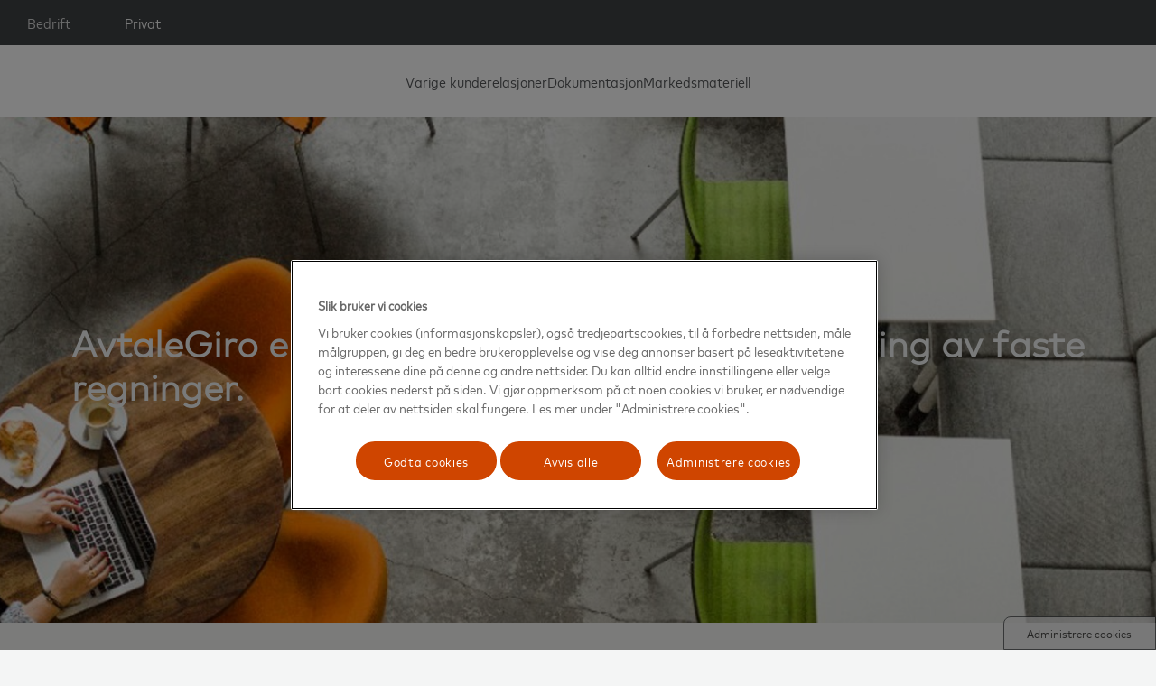

--- FILE ---
content_type: text/html; charset=utf-8
request_url: https://www.avtalegiro.no/bedrift
body_size: 44568
content:
<!doctype html>
<html lang="nb-NO" dir="ltr">
<head>
    <meta charset="utf-8">
    <meta name="viewport" content="width=device-width, initial-scale=1">
    <meta http-equiv="Content-type" content="text/html; charset=utf-8">
    
    <title>Bedrift</title>
    <link rel="canonical" href="https://www.avtalegiro.no/bedrift/" />

    <link rel="shortcut icon" href="/App_Plugins/Mastercard.Branding/assets/favico/favicon.ico" type="image/vnd.microsoft.icon" id="favicon" />
    <link rel="mask-icon" href="/App_Plugins/Mastercard.Branding/assets/favico/favicon.svg" color="#f1efeb" />
    <link rel="apple-touch-icon" sizes="180x180" href="/App_Plugins/Mastercard.Branding/assets/favico/apple-touch-icon.png" />
    <meta name="msapplication-TileImage" content="/App_Plugins/Mastercard.Branding/assets/favico/mstile-150x150.png" />
    <meta name="msapplication-square150x150logo" content="/App_Plugins/Mastercard.Branding/assets/favico/mstile-150x150.png" />
    <meta name="msapplication-TileColor" content="#f1efeb" />
    <meta name="robots">
    <meta name="description">
    <meta property="og:title" content="Bedrift" />
    <meta property="og:description" />
    <meta property="og:url" content="https://www.avtalegiro.no/bedrift/" />
    <meta property="og:site_name" content="AvtaleGiro" />
    <meta property="og:image" />
    <script>
        const digitalData = {"page":{"attributes":{"language":"nb-NO"},"category":{"isRootSite":false,"isRootWeb":true,"pageType":"frontpage","primaryCategory":"AvtaleGiro","region":"NO","site":"AvtaleGiro","subCategory1":"n/a","subCategory2":"n/a","visitor_type":"Guest","webLocaleId":1044,"webLocaleName":"nb-NO","webPath":":avtalegiro"},"pageInfo":{"destinationUrl":"https://www.avtalegiro.no/bedrift","pageName":"bedrift","pagePath":"/bedrift","pageQuery":"","pageTitle":"Bedrift","referringURL":null}}};
        const di = {"country":"NO","issuer":"Production","language":"nb","pageName":"Bedrift","region":"NO","siteName":"AvtaleGiro","visitor_type":"Guest"};
    </script>

        <link rel="stylesheet" type="text/css" href="/App_Plugins/Mastercard.Branding/lib/css/bootstrap.min.css?v=PI8n5gCcz9cQqQXm3PEtDuPG8qx9oFsFctPg0S5zb8g" />
    <link rel="stylesheet" type="text/css" href="/App_Plugins/Mastercard.Branding/assets/mastercard-branding.css?v=Ea8EGG2leJL0aatEdPtoEpvTQ-HUzsJckMT8o4eqfl8" />
    <link rel="stylesheet" type="text/css" href="/App_Plugins/Mastercard.Branding/lib/datatables/dataTables.bootstrap5.min.css?v=_VtKqBq-Z2K63F0dMGSz_lDiQzMkUksrj7OoaxNpjqE" />
        <link rel="stylesheet" type="text/css" href="https://www.avtalegiro.no/media/bw3dmlbu/mastercard-branding-hotfix.css" data-mcb-source="" />
    <!-- OneTrust Cookies Consent Notice start -->
    <script src="https://cdn.cookielaw.org/scripttemplates/otSDKStub.js" data-document-language="true" data-mcb-source="" type="text/javascript" charset="UTF-8" data-domain-script="1d92c7db-62b5-456d-9e2e-6e73030d79da"></script>
    <script type="text/javascript"> 
        function OptanonWrapper () { 
            if (document.getElementById('onetrust-banner-sdk')) {
                var acceptBtn = document.getElementById("onetrust-accept-btn-handler"); 
                var declineBtn = document.getElementById("onetrust-reject-all-handler"); 
                var cookieSettingsBtn = document.getElementById("onetrust-pc-btn-handler"); 
                var btnContainer = document.getElementById("onetrust-button-group"); 
                
                if (acceptBtn) { 
                    btnContainer.appendChild(acceptBtn); 
                } 
                if (declineBtn) { 
                    btnContainer.appendChild(declineBtn); 
                } 
                if (cookieSettingsBtn) { 
                    btnContainer.appendChild(cookieSettingsBtn); 
                } 
            } 
        }
    </script>
    <!-- OneTrust Cookies Consent Notice end -->

<script src="/App_Plugins/Mastercard.Branding/lib/js/jquery.slim.min.js?v=kmHvs0B-OpCW5GVHUNjv9rOmY0IvSIRcf7zGUDTDQM8"></script>
    <script src="/App_Plugins/Mastercard.Branding/assets/mastercard-branding-load.js?v=W4k-4JonZrz03yoFqoMiELLY_Wf5-WvE0o1RyP9OLdg"></script>
    <script src="/App_Plugins/Mastercard.Branding/lib/datatables/dataTables.min.js?v=6bfP6KUBD3dMQM3rfkR8eCDk3JL2-4VBj6qq-myRWSg"></script>
    <script src="/App_Plugins/Mastercard.Branding/lib/datatables/dataTables.responsive.min.js?v=fgKMuTMhdhI9JaA6XdUSrgkOY41nWaeN5eH1ctK4yog"></script>
    <script src="/App_Plugins/Mastercard.Branding/lib/datatables/dataTables.bootstrap5.min.js?v=U3zt3BGRnSBU8GxdNWp9CGmrMKBUthlz2ia7LERbiNc"></script>
<link rel="stylesheet" type="text/css" href="/App_Plugins/Mastercard.Branding.WebForms/assets/mastercard-branding-webforms.css?v=hRmSualEv-4uLhAB5RSwaEDQuHjmZ3ZytaBzjaEtpyE" />
<script src="/App_Plugins/Mastercard.Branding.WebForms/assets/jtsage-datebox.min.js?v=jZSKtZ7kjiIQ4BtA7Uj5_vncwm73gkEV0oS2CWmcmb8"></script>
<script src="/App_Plugins/Mastercard.Branding.WebForms/assets/mastercard-branding-webforms-load.js?v=-tCEyXGzvVvbTbKjHq9q9w_scDgzJ5zvj2qNmBDO3ss"></script>
    
</head>
<body id="top">
        <script id="mcb-theming">
        document.body.classList.add('mcb-theme-avtalegiro');
        document.getElementById("mcb-theming").remove();
    </script>

<nav id="mcb-page-header">

    <div id="mobile">
        <div class="mcb-page-header-mobile-top mcb-match-widths">
            <div class="mcb-match-width">
                <input class="side-menu" type="checkbox" id="side-menu-open" />
                <label class="hamb" for="side-menu-open" onclick="HeaderOpenSideBar()"><span class="hamb-line"></span></label>
            </div>


            <div class="mcb-match-width">

            </div>
        </div>

        <div class="mcb-page-header-mobile-sidebar-body">
            <div class="mcb-page-header-mobile-sidebar">
                <div class="mcb-page-header-mobile-scoller">
                    <div class="mcb-close-sidebar">
                        <input class="side-menu-close" type="checkbox" id="side-menu-close" />
                        <label class="hamb" for="side-menu-close" onclick="HeaderCloseSideBar()"><span class="hamb-line"></span></label>
                    </div>
                    <div class="mcb-page-header_ribbon-sidebar mcb-page-header_ribbon-sidebar--first mcb-vertical">

<ul role="list" class="link-collection link-collection--simple mcb-header--nav-links mcb-header--nav-links--first-level">
        <li>
            <a href="https://www.avtalegiro.no/bedrift/" class="mcb-link mcb-header--link mcb-header--link--active">Bedrift</a>
        </li>
        <li>
            <a href="https://www.avtalegiro.no/privat/" class="mcb-link mcb-header--link">Privat</a>
        </li>
</ul>                    </div>

                    <div class="mcb-page-header_ribbon-sidebar mcb-page-header_ribbon-sidebar--second mcb-vertical ">

<ul role="list" class="link-collection link-collection--simple mcb-header--nav-links mcb-header--nav-links--second-level">
        <li>
            <a href="https://www.avtalegiro.no/bedrift/varige-kunderelasjoner/" class="mcb-link mcb-header--link">Varige kunderelasjoner&#x200B;</a>
        </li>
        <li>
            <a href="https://www.avtalegiro.no/bedrift/dokumentasjon/" class="mcb-link mcb-header--link">Dokumentasjon</a>
        </li>
        <li>
            <a href="https://www.avtalegiro.no/bedrift/markedsmateriell/" class="mcb-link mcb-header--link">Markedsmateriell&#x200B;&#x200B;</a>
        </li>
</ul>                    </div>

                    <div class="mcb-page-header_ribbon-sidebar mcb-page-header_ribbon-sidebar--action mcb-vertical">
                    </div>
                </div>
            </div>

            <div id="header-gray-box"></div>
        </div>
    </div>

    <div id="desktop">
        <div class="mcb-page-header_ribbon mcb-page-header_ribbon--first">

<ul role="list" class="link-collection link-collection--simple mcb-header--nav-links mcb-header--nav-links--first-level">
        <li>
            <a href="https://www.avtalegiro.no/bedrift/" class="mcb-link mcb-header--link mcb-header--link--active">Bedrift</a>
        </li>
        <li>
            <a href="https://www.avtalegiro.no/privat/" class="mcb-link mcb-header--link">Privat</a>
        </li>
</ul>        </div>

        <div class="mcb-page-header_ribbon mcb-page-header_ribbon--second">

<ul role="list" class="link-collection link-collection--simple mcb-header--nav-links mcb-header--nav-links--second-level">
        <li>
            <a href="https://www.avtalegiro.no/bedrift/varige-kunderelasjoner/" class="mcb-link mcb-header--link">Varige kunderelasjoner&#x200B;</a>
        </li>
        <li>
            <a href="https://www.avtalegiro.no/bedrift/dokumentasjon/" class="mcb-link mcb-header--link">Dokumentasjon</a>
        </li>
        <li>
            <a href="https://www.avtalegiro.no/bedrift/markedsmateriell/" class="mcb-link mcb-header--link">Markedsmateriell&#x200B;&#x200B;</a>
        </li>
</ul>        </div>
    </div>
</nav>
    <main role="main" id="page-top">
        

<style>#McbRibbon00 {
--mcb-ribbons-background-image-desktop:url('/media/mkmegnsh/offset_379253-1280x1280.jpeg?width=2000&height=600');
--mcb-ribbons-background-image-tablet:url('/media/mkmegnsh/offset_379253-1280x1280.jpeg?width=1600&height=600');
--mcb-ribbons-background-image-landscape:url('/media/mkmegnsh/offset_379253-1280x1280.jpeg?width=1280&height=720');
--mcb-ribbons-background-image-portrait:url('/media/mkmegnsh/offset_379253-1280x1280.jpeg?width=720&height=1280');
}
</style>
    <div class="mcb-ribbon mcb-ribbon--dynamic mcb-ribbon--dynamic--1 mcb-ribbon--first mcb-ribbon--min-height--huge mbc-block--true-black mcb-brightness--dark" id="McbRibbon00">
        <div class="mcb-ribbon--content">
                <div class="mcb-ribbon--area">
                            <div class="mcb-ribbon--block mcb-ribbon--last-block">

<div class="mcb-webpart mcb-media-spot-block" data-mcb-anchor-text="" data-mcb-anchor-manual="" data-mcb-anchor-hide="">
        <div class="mcb-media-spot--surface  mbc-block--blocking">
                <div class="mcb-media-spot--body">
        <h1><strong>AvtaleGiro er en tjeneste for automatisk betaling av faste regninger.</strong></h1>
    </div>

        </div>
</div>                            </div>
                </div>
        </div>
    </div>
    <div class="mcb-ribbon mcb-ribbon--dynamic mcb-ribbon--dynamic--4 mbc-block--lightest mcb-brightness--light mcb-block-deprecated-color" id="McbRibbon01">
        <div class="mcb-ribbon--content">
                <div class="mcb-ribbon--area">
                            <div class="mcb-ribbon--block">

<div class="mcb-webpart mcb-media-spot-block" data-mcb-anchor-text="" data-mcb-anchor-manual="" data-mcb-anchor-hide="">
        <div class="mcb-media-spot--surface ">
                        <h3 class="mcb-media-spot--heading">Effektivt</h3>
    <div class="mcb-media-spot--body">
        <p>Forsendelse av betalingskrav og oppdatering av reskontro skjer automatisk.</p>
    </div>

        </div>
</div>                            </div>
                            <div class="mcb-ribbon--block">

<div class="mcb-webpart mcb-media-spot-block" data-mcb-anchor-text="" data-mcb-anchor-manual="" data-mcb-anchor-hide="">
        <div class="mcb-media-spot--surface ">
                        <h3 class="mcb-media-spot--heading">Besparelse</h3>
    <div class="mcb-media-spot--body">
        <p>Dere reduserer kostnader knyttet til print, pakking, forsendelse og etterbehandling av regninger.</p>
    </div>

        </div>
</div>                            </div>
                            <div class="mcb-ribbon--block">

<div class="mcb-webpart mcb-media-spot-block" data-mcb-anchor-text="" data-mcb-anchor-manual="" data-mcb-anchor-hide="">
        <div class="mcb-media-spot--surface ">
                        <h3 class="mcb-media-spot--heading">Forutsigbart</h3>
    <div class="mcb-media-spot--body">
        <p>Fordi regningene trekkes automatisk fra kundens konto p&aring; forfallsdato.</p>
    </div>

        </div>
</div>                            </div>
                            <div class="mcb-ribbon--block mcb-ribbon--last-block">

<div class="mcb-webpart mcb-media-spot-block" data-mcb-anchor-text="" data-mcb-anchor-manual="" data-mcb-anchor-hide="">
        <div class="mcb-media-spot--surface ">
                        <h3 class="mcb-media-spot--heading">Valg</h3>
    <div class="mcb-media-spot--body">
        <p>Flere og flere kunder &oslash;nsker ikke &aring; motta regninger i posten. Gi de muligheten til &aring; f&aring; AvtaleGiro.</p>
    </div>

        </div>
</div>                            </div>
                </div>
        </div>
    </div>
    <div class="mcb-ribbon mcb-ribbon--dynamic mcb-ribbon--dynamic--1 mcb-ribbon--matches--next mbc-block--dark-grey-10 mcb-brightness--light" id="McbRibbon02">
        <div class="mcb-ribbon--content">
                <div class="mcb-ribbon--area">
                            <div class="mcb-ribbon--block mcb-ribbon--last-block">

<div class="mcb-webpart mcb-media-spot-block" data-mcb-anchor-text="" data-mcb-anchor-manual="" data-mcb-anchor-hide="">
        <div class="mcb-media-spot--surface ">
                        <h2 class="mcb-media-spot--heading">Vi har mange forn&#xF8;yde kunder som benytter AvtaleGiro</h2>
    <div class="mcb-media-spot--body">
        <p>Les noen av v&aring;re gode kundehistorier</p>
    </div>

        </div>
</div>                            </div>
                </div>
        </div>
    </div>
    <div class="mcb-ribbon mcb-ribbon--dynamic mcb-ribbon--dynamic--3 mcb-ribbon--matches--previous mbc-block--dark-grey-10 mcb-brightness--light" id="McbRibbon03">
        <div class="mcb-ribbon--content">
                <div class="mcb-ribbon--area">
                            <div class="mcb-ribbon--block">

<div class="mcb-webpart mcb-media-spot-block mcb-media-spot-block--tight" data-mcb-anchor-text="" data-mcb-anchor-manual="" data-mcb-anchor-hide="">
<div class="mcb-media-spot-block--image">
    <img src="https://www.avtalegiro.no/media/n0rbf3n2/avtalegiro_farge-leif.jpg" />
</div>    <div class="mcb-media-spot--surface mbc-block--lightest mcb-brightness--light mcb-block-deprecated-color mbc-block--blocking">
                    <h3 class="mcb-media-spot--heading">Leif Boge</h3>

            <div class="mcb-media-spot--body">
        <p><strong>Avdelingsleder Fakturaservice i Lyse Dialog</strong></p>
<p>AvtaleGiro f&oslash;rer til f&aelig;rre kundehenvendelser. Betalingen g&aring;r av seg selv. Det betyr &eacute;n bekymring mindre i hverdagen for kundene v&aring;re</p>
    </div>

            <div class="mcb-media-spot--link">
        <a href="https://www.avtalegiro.no/bedrift/cases/lyse-dialog/" class="mcb-media-spot--link-badge mcb-media-spot-block--link">Les mere</a>
    </div>

    </div>
</div>                            </div>
                            <div class="mcb-ribbon--block">

<div class="mcb-webpart mcb-media-spot-block mcb-media-spot-block--tight" data-mcb-anchor-text="" data-mcb-anchor-manual="" data-mcb-anchor-hide="">
<div class="mcb-media-spot-block--image">
    <img src="https://www.avtalegiro.no/media/nljgyhpj/avtalegiro_farge-petter.jpg" />
</div>    <div class="mcb-media-spot--surface mbc-block--lightest mcb-brightness--light mcb-block-deprecated-color mbc-block--blocking">
                    <h3 class="mcb-media-spot--heading">Petter Sk&#xE5;ret</h3>

            <div class="mcb-media-spot--body">
        <p><strong>Seksjonsleder &oslash;konomiseksjonen i L&oslash;ten kommune</strong></p>
<p>"Vi h&oslash;stet suksess allerede fra f&oslash;rste stund!"</p>
    </div>

            <div class="mcb-media-spot--link">
        <a href="https://www.avtalegiro.no/bedrift/cases/loten-kommune/" class="mcb-media-spot--link-badge mcb-media-spot-block--link">Les mere</a>
    </div>

    </div>
</div>                            </div>
                            <div class="mcb-ribbon--block mcb-ribbon--last-block">

<div class="mcb-webpart mcb-media-spot-block mcb-media-spot-block--tight" data-mcb-anchor-text="" data-mcb-anchor-manual="" data-mcb-anchor-hide="">
<div class="mcb-media-spot-block--image">
    <img src="https://www.avtalegiro.no/media/1fwfexrr/avtalegiro_erland.jpg" />
</div>    <div class="mcb-media-spot--surface mbc-block--lightest mcb-brightness--light mcb-block-deprecated-color mbc-block--blocking">
                    <h3 class="mcb-media-spot--heading">Eivind Gr&#xF8;ne Hegland</h3>

            <div class="mcb-media-spot--body">
        <p><strong>Forretningsutvikler Kundesenter Privat, Nordisk Payment Team, If Skadeforsikring</strong></p>
<p>"Vi i If skal v&aelig;re ved kundens side f&oslash;r, under og etter en skade. N&aring;r en kunde st&aring;r med vann til livet i kjelleren skal vi st&aring; ved kundens side og hjelpe kunden tilbake til hverdagen slik den var f&oslash;r skaden skjedde"</p>
    </div>

            <div class="mcb-media-spot--link">
        <a href="https://www.avtalegiro.no/bedrift/cases/if-forsikring/" class="mcb-media-spot--link-badge mcb-media-spot-block--link">Les mere</a>
    </div>

    </div>
</div>                            </div>
                </div>
        </div>
    </div>
    <div class="mcb-ribbon mcb-ribbon--dynamic mcb-ribbon--dynamic--1 mcb-ribbon--matches--next mbc-block--dark-grey-20 mcb-brightness--light" id="McbRibbon04">
        <div class="mcb-ribbon--content">
                <div class="mcb-ribbon--area">
                            <div class="mcb-ribbon--block mcb-ribbon--last-block">

<div class="mcb-webpart mcb-media-spot-block" data-mcb-anchor-text="" data-mcb-anchor-manual="" data-mcb-anchor-hide="">
        <div class="mcb-media-spot--surface ">
                        <h2 class="mcb-media-spot--heading">Slik kommer din bedrift i gang med AvtaleGiro</h2>

        </div>
</div>                            </div>
                </div>
        </div>
    </div>
    <div class="mcb-ribbon mcb-ribbon--matches--previous mbc-block--dark-grey-20 mcb-brightness--light" id="McbRibbon05">
        <div class="mcb-ribbon--content">
                <div class="mcb-ribbon--area">
                            <div class="mcb-ribbon--block mcb-ribbon--last-block">

<div class="mcb-webpart mcb-media-spot-block mcb-media-spot-block--tight" data-mcb-anchor-text="" data-mcb-anchor-manual="" data-mcb-anchor-hide="">
<div class="mcb-media-spot-block--image mcb-media-spot-block--image--image-max-width--5-0">
    <img src="https://www.avtalegiro.no/media/eunpnup3/mc_icon_number-1_orng.svg" />
</div>    <div class="mcb-media-spot--surface mbc-block--lightest mcb-brightness--light mcb-block-deprecated-color mbc-block--blocking">
                    <h4 class="mcb-media-spot--heading">Din bedrift m&#xE5; tegne en bankavtale</h4>

            <div class="mcb-media-spot--body">
        <p>For &aring; komme i gang med AvtaleGiro m&aring; din bedrift inng&aring; en avtale med din bankforbindelse. En naturlig del for &aring; komme i gang er &aring; ta et m&oslash;te med banken, hvor dere f&aring;r presentert AvtaleGiro som betalingstjeneste.</p>
<p>Vi har flere kunder som har tatt i bruk AvtaleGiro og er veldig forn&oslash;yde!</p>
    </div>

            <div class="mcb-media-spot--link">
        <a href="https://www.avtalegiro.no/bedrift/cases/lyse-dialog/" class="mcb-media-spot--link-badge mcb-media-spot-block--link">Les v&#xE5;re kundehistorier</a>
    </div>

    </div>
</div>                            </div>
                </div>
                <div class="mcb-ribbon--area">
                            <div class="mcb-ribbon--block mcb-ribbon--last-block">

<div class="mcb-webpart mcb-media-spot-block mcb-media-spot-block--tight" data-mcb-anchor-text="" data-mcb-anchor-manual="" data-mcb-anchor-hide="">
<div class="mcb-media-spot-block--image mcb-media-spot-block--image--image-max-width--5-0">
    <img src="https://www.avtalegiro.no/media/zvcn1wlb/mc_icon_number-2_orng.svg" />
</div>    <div class="mcb-media-spot--surface mbc-block--lightest mcb-brightness--light mcb-block-deprecated-color mbc-block--blocking">
                    <h4 class="mcb-media-spot--heading">Installer og tilpass system</h4>

            <div class="mcb-media-spot--body">
        <p>Etter at avtalen med bank er opprettet m&aring; din bedrifts &oslash;konomiske/administrative programvare tilpasses. De fleste program-vareleverand&oslash;rer har i dag tilpasset sine programpakker for AvtaleGiro.</p>
<p>Du vil enkelt kunne implementere AvtaleGiro i din eksisterende programvare. Bruker dere egenutviklet programvare finnes det dokumentasjon som beskriver hvordan de n&oslash;dvendige tilpasninger enkelt kan gjennomf&oslash;res.</p>
    </div>

            <div class="mcb-media-spot--link">
        <a href="https://www.avtalegiro.no/bedrift/dokumentasjon/" class="mcb-media-spot--link-badge mcb-media-spot-block--link">Klikk her for dokumentasjon</a>
    </div>

    </div>
</div>                            </div>
                </div>
                <div class="mcb-ribbon--area">
                            <div class="mcb-ribbon--block mcb-ribbon--last-block">

<div class="mcb-webpart mcb-media-spot-block mcb-media-spot-block--tight" data-mcb-anchor-text="" data-mcb-anchor-manual="" data-mcb-anchor-hide="">
<div class="mcb-media-spot-block--image mcb-media-spot-block--image--image-max-width--5-0">
    <img src="https://www.avtalegiro.no/media/incbwomi/mc_icon_number-3_orng.svg" />
</div>    <div class="mcb-media-spot--surface mbc-block--lightest mcb-brightness--light mcb-block-deprecated-color mbc-block--blocking">
                    <h4 class="mcb-media-spot--heading">Markedsf&#xF8;ring = &#xF8;kt volum</h4>

            <div class="mcb-media-spot--body">
        <p>N&aring;r din bedrift er i gang kan dere starte markedsf&oslash;ring og synliggj&oslash;re for kundene at dere tilbyr AvtaleGiro. For &aring; hjelpe deg litt p&aring; vei har vi laget diverse markedmateriell som kan benyttes i ulike kanaler. Alt materialet kan benyttes kostnadsfritt.</p>
    </div>

            <div class="mcb-media-spot--link">
        <a href="https://www.avtalegiro.no/bedrift/markedsmateriell/" class="mcb-media-spot--link-badge mcb-media-spot-block--link">Klikk her for &#xE5; se v&#xE5;rt materiell</a>
    </div>

    </div>
</div>                            </div>
                </div>
        </div>
    </div>
    <div class="mcb-ribbon mcb-ribbon--dynamic mcb-ribbon--dynamic--1" id="McbRibbon06">
        <div class="mcb-ribbon--content">
                <div class="mcb-ribbon--area">
                            <div class="mcb-ribbon--block mcb-ribbon--last-block">

<div class="mcb-webpart mcb-media-spot-block" data-mcb-anchor-text="" data-mcb-anchor-manual="" data-mcb-anchor-hide="">
        <div class="mcb-media-spot--surface ">
                        <h3 class="mcb-media-spot--heading">Elektronisk avtaleinng&#xE5;else</h3>
    <div class="mcb-media-spot--body">
        <p><strong>Elektronisk avtaleinng&aring;else er en tilleggstjeneste til AvtaleGiro som gj&oslash;r det mulig for kundene dine &aring; inng&aring; avtale enkelt via nettsider eller p&aring; mobil.&nbsp;</strong></p>
<h4>L&oslash;sning</h4>
<p>L&oslash;sningen forenkler avtaleinng&aring;elsen for dine kunder, den erstatter avtaleinng&aring;else p&aring; papir eller i nettbank og er tidsbesparende for b&aring;de bedriften din og kundene dine. Dere slipper usikkerhet knyttet til om avtalen kommer inn, siden l&oslash;sningen reduserer feilkilder da det ikke er noen manuelle prosesser. Ved &aring; benytte elektronisk avtaleinng&aring;else tar det minimum 24 og maksimum 48 timer &aring; f&aring; registrert en AvtaleGiro-avtale.&nbsp;</p>
<p>L&oslash;sningen kan blant annet benyttes som en integrert del av en nettside, p&aring; "Min side" eller brukes p&aring; et kundesenter der ansatte kan sende en link til kunden p&aring; epost, sms el. for rask avtaleinng&aring;else.&nbsp;</p>
<p>N&aring;r kundene dine inng&aring;r en avtale med l&oslash;sningen benyttes BankID/ BankID p&aring; mobil for identifisering. Dette betyr en trygg og sikker l&oslash;sning for avtaleinng&aring;elsen.</p>
<h4>Krever integrasjon</h4>
<p>Denne l&oslash;sningen krever en integrasjon med kundedatabase/regnskapssystem, og nettside. Det kreves noe IT-teknisk kunnskap for &aring; kunne implementere denne l&oslash;sningen.&nbsp;</p>
<p>Last ned dokumentasjon for hvordan du kommer i gang og hvordan l&oslash;sningen skal implementeres. N&aring;r l&oslash;sningen er p&aring; plass muliggj&oslash;r den store muligheter for hvordan dere tilbyr AvtaleGiro til kundene.</p>
<h4>Hvordan komme i gang?</h4>
<p>Ta ta kontakt med din bedrifts bankforbindelse.</p>
<p><a href="https://www.avtalegiro.no/bedrift/dokumentasjon/" title="Last ned dokumentasjon">Last ned dokumentasjon</a><br></p>
    </div>

        </div>
</div>                            </div>
                </div>
        </div>
    </div>
    <div class="mcb-ribbon mcb-ribbon--dynamic mcb-ribbon--dynamic--1 mbc-block--dark-grey-10 mcb-brightness--light" id="McbRibbon07">
        <div class="mcb-ribbon--content">
                <div class="mcb-ribbon--area">
                            <div class="mcb-ribbon--block mcb-ribbon--last-block">

<div class="mcb-webpart mcb-media-spot-block" data-mcb-anchor-text="" data-mcb-anchor-manual="" data-mcb-anchor-hide="">
        <div class="mcb-media-spot--surface ">
                        <h2 class="mcb-media-spot--heading">Enkel elektronisk avtaleinng&#xE5;else</h2>
    <div class="mcb-media-spot--body">
        <h4>Krever ingen integrasjon<br>Er din bedrift tilbyder av AvtaleGiro, men ikke har mulighet eller &oslash;nsker &aring; integrere en l&oslash;sning i eget system, kan denne l&oslash;sningen v&aelig;re et godt alternativ. Denne l&oslash;sningen er sv&aelig;rt enkel &aring; ta i bruk - og det er kostnadsfritt &aring; laste ned materiell.</h4>
<p>Hva m&aring; du gj&oslash;re?<br>Det eneste du m&aring; gj&oslash;re er &aring; laste ned et webbanner, en link og en tekst om l&oslash;sningen. Tilpass dette p&aring; egne hjemmesider, og du er i gang med &aring; tilby kundene en enklere avtaleinng&aring;else.</p>
<p><a href="https://www.avtalegiro.no/bedrift/markedsmateriell/" title="Last ned markedsmateriell">Last ned markedsmateriell</a><br></p>
    </div>

        </div>
</div>                            </div>
                </div>
        </div>
    </div>
    <div class="mcb-ribbon mcb-ribbon--dynamic mcb-ribbon--dynamic--1 mcb-ribbon--matches--next" id="McbRibbon08">
        <div class="mcb-ribbon--content">
                <div class="mcb-ribbon--area">
                            <div class="mcb-ribbon--block">

<div class="mcb-webpart mcb-media-spot-block" data-mcb-anchor-text="" data-mcb-anchor-manual="" data-mcb-anchor-hide="">
        <div class="mcb-media-spot--surface ">
                        <h2 class="mcb-media-spot--heading">Se v&#xE5;r film om elektronisk avtaleinng&#xE5;else</h2>

        </div>
</div>                            </div>
                            <div class="mcb-ribbon--block mcb-ribbon--last-block">

    <div class="mcb-webpart mcb-video-block">
        <video  title=Avtalegiro_(1080p).mp4
                preload=auto
                
                
                controls
                
                
                style="--mcb-aspect-ratio: 16 / 9">
                    <source src="https://www.avtalegiro.no/media/brfhd5iw/avtalegiro_-1080p.mp4" type=video/mp4>
            
        </video>
    </div>
                            </div>
                </div>
        </div>
    </div>
    <div class="mcb-ribbon mcb-ribbon--dynamic mcb-ribbon--dynamic--1 mcb-ribbon--matches--previous" id="McbRibbon09">
        <div class="mcb-ribbon--content">
                <div class="mcb-ribbon--area">
                            <div class="mcb-ribbon--block mcb-ribbon--last-block">

<div class="mcb-webpart mcb-media-spot-block" data-mcb-anchor-text="" data-mcb-anchor-manual="" data-mcb-anchor-hide="">
        <div class="mcb-media-spot--surface ">
                        <h2 class="mcb-media-spot--heading">Din bedrift kan ogs&#xE5; tilby kundene en kombinasjon av AvtaleGiro og eFaktura</h2>
    <div class="mcb-media-spot--body">
        <p>Mange forbrukere &oslash;nsker en kombinasjon av AvtaleGiro og eFaktura n&aring;r de betaler regninger.</p>
<h4>L&oslash;sning</h4>
<p>En kombinasjon av AvtaleGiro og eFaktura fungerer slik at eFaktura kommer direkte inn i nettbanken som informasjon med fakturadetaljer, og regningen trekkes automatisk p&aring; forfall uten godkjenning med AvtaleGiro.</p>
<p>Dette gj&oslash;r at din bedrift f&aring;r en heldigital l&oslash;sning der papirfaktura blir un&oslash;dvendig, og du sparer penger p&aring; print, pakking og porto. I tillegg kommer pengene inn p&aring; konto, da regningene trekkes automatisk fra konto til kundene p&aring; forfallsdato.</p>
<h4>&Oslash;nsker du &aring; tilby kundene en kombinasjon?</h4>
<p>Ta kontakt med din bedrifts bankforbindelse for mer informasjon i dag!</p>
<p><a href="https://www.avtalegiro.no/bedrift/" title="Klikk for informasjon om eFaktura">Klikk for informasjon om eFaktura</a></p>
    </div>

        </div>
</div>                            </div>
                </div>
        </div>
    </div>
    <div class="mcb-ribbon mcb-ribbon--dynamic mcb-ribbon--dynamic--1 mcb-ribbon--last mbc-block--dark-grey-10 mcb-brightness--light" id="McbRibbon10">
        <div class="mcb-ribbon--content">
                <div class="mcb-ribbon--area">
                            <div class="mcb-ribbon--block mcb-ribbon--last-block">

    <h3 class="accordion-title">&#x200B;De mest vanlige sp&#xF8;rsm&#xE5;lene om AvtaleGiro&#x200B;&#x200B;&#x200B;&#x200B;</h3>

    <div class="mcb-webpart accordion accordion-flush" id="accordionList-3ef8b6a7-c176-43f4-9e8f-40f83d2fb25e">

                <div class="accordion-item">
                    <h4 class="accordion-header" id="heading-3ef8b6a7-c176-43f4-9e8f-40f83d2fb25e-0">
                        <button class="accordion-button collapsed" type="button" data-bs-toggle="collapse" data-bs-target="#collapse-3ef8b6a7-c176-43f4-9e8f-40f83d2fb25e-0" aria-expanded="false" aria-controls="collapse-3ef8b6a7-c176-43f4-9e8f-40f83d2fb25e-0">
                            Hvordan kommer vi i gang med AvtaleGiro?
                        </button>
                    </h4>
                    <div id="collapse-3ef8b6a7-c176-43f4-9e8f-40f83d2fb25e-0" class="accordion-collapse collapse " aria-labelledby="heading-3ef8b6a7-c176-43f4-9e8f-40f83d2fb25e-0" data-bs-parent=#accordionList-3ef8b6a7-c176-43f4-9e8f-40f83d2fb25e>
                        <div class="accordion-body">
                            <ol>
<li><strong>​​​Tegn en bankavtale med din bank</strong> - For &aring; komme i gang med tjenesten m&aring; du som bedrift inng&aring; en avtale med din bankforbindelse. En naturlig del for &aring; komme i gang, vil derfor v&aelig;re et m&oslash;te mellom din bedrift og banken, hvor dere f&aring;r presentert AvtaleGiro som betalingstjeneste.</li>
<li><strong>Installere og tilpasse systemer</strong> - Etter at en avtale med bank er opprettet m&aring; din bedrifts &oslash;konomiske/administrative programvare tilpasses. De fleste programvareleverand&oslash;rer har i dag tilpasset sine programpakker for AvtaleGiro.<br><br>Du vil enkelt kunne implementere AvtaleGiro i din eksisterende programvare. Bruker dere egenutviklet programvare finnes det dokumentasjon som beskriver hvordan de n&oslash;dvendige tilpasningen enkelt kan gjennomf&oslash;res.<br><br>Klikk her fo​r &aring; laste ned do​kumentasjon<br><br></li>
<li><strong>Markedsf&oslash;re, og &oslash;ke volum p&aring; tjenesten </strong>- N&aring;r din bedrift er i gang med AvtaleGiro kan du starte markedsf&oslash;ringen og for &aring; f&aring; kundene over p&aring; tjenesten, og &oslash;ke volum.<br><br>Vi har gratis materiell til bruk p&aring; egne nettsider, tekstforslag dere kan ta i bruk for dialog med kundene og maler for fakturavedlegg/DM med svarkupong.<br><br>Her finner du gratis markedsmateriell.</li>
</ol>
                        </div>
                    </div>
                </div>
                <div class="accordion-item">
                    <h4 class="accordion-header" id="heading-3ef8b6a7-c176-43f4-9e8f-40f83d2fb25e-1">
                        <button class="accordion-button collapsed" type="button" data-bs-toggle="collapse" data-bs-target="#collapse-3ef8b6a7-c176-43f4-9e8f-40f83d2fb25e-1" aria-expanded="false" aria-controls="collapse-3ef8b6a7-c176-43f4-9e8f-40f83d2fb25e-1">
                            &#x200B;Hva er fordelene med AvtaleGiro?
                        </button>
                    </h4>
                    <div id="collapse-3ef8b6a7-c176-43f4-9e8f-40f83d2fb25e-1" class="accordion-collapse collapse " aria-labelledby="heading-3ef8b6a7-c176-43f4-9e8f-40f83d2fb25e-1" data-bs-parent=#accordionList-3ef8b6a7-c176-43f4-9e8f-40f83d2fb25e>
                        <div class="accordion-body">
                            <p><strong>​​​Bedre betalere</strong> - Fordi regningene trekkes automatisk fra kundens konto p&aring; forfallsdato.&nbsp;</p>
<p><strong>Effektivt og sikkert</strong> - Forsendelse av betalingskrav og oppdatering av reskontro skjer automatisk.&nbsp;</p>
<p><strong>Reduserte kostnader</strong> - Bedriften reduserer kostnader knyttet til print, pakking, forsendelse og etterbehandling av regninger.&nbsp;</p>
<p>Klikk for &aring; lese historier fra noen av v&aring;re forn&oslash;yde kunder, og om hvilke fordeler de har f&aring;tt ved bruk av AvtaleGiro.​​</p>
                        </div>
                    </div>
                </div>
                <div class="accordion-item">
                    <h4 class="accordion-header" id="heading-3ef8b6a7-c176-43f4-9e8f-40f83d2fb25e-2">
                        <button class="accordion-button collapsed" type="button" data-bs-toggle="collapse" data-bs-target="#collapse-3ef8b6a7-c176-43f4-9e8f-40f83d2fb25e-2" aria-expanded="false" aria-controls="collapse-3ef8b6a7-c176-43f4-9e8f-40f83d2fb25e-2">
                            Hva koster det &#xE5; ta i bruk, og benytte AvtaleGiro?
                        </button>
                    </h4>
                    <div id="collapse-3ef8b6a7-c176-43f4-9e8f-40f83d2fb25e-2" class="accordion-collapse collapse " aria-labelledby="heading-3ef8b6a7-c176-43f4-9e8f-40f83d2fb25e-2" data-bs-parent=#accordionList-3ef8b6a7-c176-43f4-9e8f-40f83d2fb25e>
                        <div class="accordion-body">
                            <p>​​​For &aring; f&aring; priser p&aring; bruk av AvtaleGiro m&aring; du ta kontakt med din bankforbindelse.</p>
                        </div>
                    </div>
                </div>
                <div class="accordion-item">
                    <h4 class="accordion-header" id="heading-3ef8b6a7-c176-43f4-9e8f-40f83d2fb25e-3">
                        <button class="accordion-button collapsed" type="button" data-bs-toggle="collapse" data-bs-target="#collapse-3ef8b6a7-c176-43f4-9e8f-40f83d2fb25e-3" aria-expanded="false" aria-controls="collapse-3ef8b6a7-c176-43f4-9e8f-40f83d2fb25e-3">
                            &#x200B;&#x200B;&#x200B;Hvordan endrer eller sletter vi en avtale?
                        </button>
                    </h4>
                    <div id="collapse-3ef8b6a7-c176-43f4-9e8f-40f83d2fb25e-3" class="accordion-collapse collapse " aria-labelledby="heading-3ef8b6a7-c176-43f4-9e8f-40f83d2fb25e-3" data-bs-parent=#accordionList-3ef8b6a7-c176-43f4-9e8f-40f83d2fb25e>
                        <div class="accordion-body">
                            <p>​​For &aring; f&aring; informasjon om hvordan en avtale kan endres eller slettes m&aring; du ta kontakt med din bankforbindelse. Banken vil hjelpe deg videre.​​</p>
                        </div>
                    </div>
                </div>
                <div class="accordion-item">
                    <h4 class="accordion-header" id="heading-3ef8b6a7-c176-43f4-9e8f-40f83d2fb25e-4">
                        <button class="accordion-button collapsed" type="button" data-bs-toggle="collapse" data-bs-target="#collapse-3ef8b6a7-c176-43f4-9e8f-40f83d2fb25e-4" aria-expanded="false" aria-controls="collapse-3ef8b6a7-c176-43f4-9e8f-40f83d2fb25e-4">
                            Hvordan bytter vi KID?
                        </button>
                    </h4>
                    <div id="collapse-3ef8b6a7-c176-43f4-9e8f-40f83d2fb25e-4" class="accordion-collapse collapse " aria-labelledby="heading-3ef8b6a7-c176-43f4-9e8f-40f83d2fb25e-4" data-bs-parent=#accordionList-3ef8b6a7-c176-43f4-9e8f-40f83d2fb25e>
                        <div class="accordion-body">
                            <p>Ta kontakt med din bank for &aring; opprette nye avtaler.</p>
<p>Du kan ogs&aring; laste ned br​​ukerdokumentasjon som beskriver KID endring.​​​</p>
                        </div>
                    </div>
                </div>
                <div class="accordion-item">
                    <h4 class="accordion-header" id="heading-3ef8b6a7-c176-43f4-9e8f-40f83d2fb25e-5">
                        <button class="accordion-button collapsed" type="button" data-bs-toggle="collapse" data-bs-target="#collapse-3ef8b6a7-c176-43f4-9e8f-40f83d2fb25e-5" aria-expanded="false" aria-controls="collapse-3ef8b6a7-c176-43f4-9e8f-40f83d2fb25e-5">
                            Hvordan bytter vi konto p&#xE5; mottakeravtale?
                        </button>
                    </h4>
                    <div id="collapse-3ef8b6a7-c176-43f4-9e8f-40f83d2fb25e-5" class="accordion-collapse collapse " aria-labelledby="heading-3ef8b6a7-c176-43f4-9e8f-40f83d2fb25e-5" data-bs-parent=#accordionList-3ef8b6a7-c176-43f4-9e8f-40f83d2fb25e>
                        <div class="accordion-body">
                            <p>​​​​For &aring; kunne bytte konto p&aring; mottakeravtalen m&aring; du ta kontakt med din bankforbindelse.​</p>
                        </div>
                    </div>
                </div>
                <div class="accordion-item">
                    <h4 class="accordion-header" id="heading-3ef8b6a7-c176-43f4-9e8f-40f83d2fb25e-6">
                        <button class="accordion-button collapsed" type="button" data-bs-toggle="collapse" data-bs-target="#collapse-3ef8b6a7-c176-43f4-9e8f-40f83d2fb25e-6" aria-expanded="false" aria-controls="collapse-3ef8b6a7-c176-43f4-9e8f-40f83d2fb25e-6">
                            Er fil mottatt?
                        </button>
                    </h4>
                    <div id="collapse-3ef8b6a7-c176-43f4-9e8f-40f83d2fb25e-6" class="accordion-collapse collapse " aria-labelledby="heading-3ef8b6a7-c176-43f4-9e8f-40f83d2fb25e-6" data-bs-parent=#accordionList-3ef8b6a7-c176-43f4-9e8f-40f83d2fb25e>
                        <div class="accordion-body">
                            <p>Ta kontakt med kundeservice i Mastercard Payment Services.</p>
<p><a type="external" href="mailto:support.norway@mastercard.com" title="Ta kontakt med oss pr epost.">Ta kontakt med oss pr epost.</a></p>
                        </div>
                    </div>
                </div>
                <div class="accordion-item">
                    <h4 class="accordion-header" id="heading-3ef8b6a7-c176-43f4-9e8f-40f83d2fb25e-7">
                        <button class="accordion-button collapsed" type="button" data-bs-toggle="collapse" data-bs-target="#collapse-3ef8b6a7-c176-43f4-9e8f-40f83d2fb25e-7" aria-expanded="false" aria-controls="collapse-3ef8b6a7-c176-43f4-9e8f-40f83d2fb25e-7">
                            Hvordan f&#xE5;r min bedrift oversikt over alle faste betalingsoppdrag?
                        </button>
                    </h4>
                    <div id="collapse-3ef8b6a7-c176-43f4-9e8f-40f83d2fb25e-7" class="accordion-collapse collapse " aria-labelledby="heading-3ef8b6a7-c176-43f4-9e8f-40f83d2fb25e-7" data-bs-parent=#accordionList-3ef8b6a7-c176-43f4-9e8f-40f83d2fb25e>
                        <div class="accordion-body">
                            <p>​​Dette er en betalbar tjeneste, ta kontakt med din bank for mer informasjon.​​​​</p>
                        </div>
                    </div>
                </div>
                <div class="accordion-item">
                    <h4 class="accordion-header" id="heading-3ef8b6a7-c176-43f4-9e8f-40f83d2fb25e-8">
                        <button class="accordion-button collapsed" type="button" data-bs-toggle="collapse" data-bs-target="#collapse-3ef8b6a7-c176-43f4-9e8f-40f83d2fb25e-8" aria-expanded="false" aria-controls="collapse-3ef8b6a7-c176-43f4-9e8f-40f83d2fb25e-8">
                            &#x200B;&#x200B;&#x200B;&#x200B;Hvordan f&#xE5;r vi status p&#xE5; faste betalingsoppdrag?
                        </button>
                    </h4>
                    <div id="collapse-3ef8b6a7-c176-43f4-9e8f-40f83d2fb25e-8" class="accordion-collapse collapse " aria-labelledby="heading-3ef8b6a7-c176-43f4-9e8f-40f83d2fb25e-8" data-bs-parent=#accordionList-3ef8b6a7-c176-43f4-9e8f-40f83d2fb25e>
                        <div class="accordion-body">
                            <p>​For &aring; f&aring; status over faste betalingsoppdrag m&aring; dere ta kontakt med kundeservice i Mastercard Payment Services.</p>
<p><a type="external" href="mailto:support.norway@mastercard.com" title="Ta kontakt med oss pr epost.">Ta kontakt med oss pr epost.</a></p>
                        </div>
                    </div>
                </div>
                <div class="accordion-item">
                    <h4 class="accordion-header" id="heading-3ef8b6a7-c176-43f4-9e8f-40f83d2fb25e-9">
                        <button class="accordion-button collapsed" type="button" data-bs-toggle="collapse" data-bs-target="#collapse-3ef8b6a7-c176-43f4-9e8f-40f83d2fb25e-9" aria-expanded="false" aria-controls="collapse-3ef8b6a7-c176-43f4-9e8f-40f83d2fb25e-9">
                            &#x200B;&#x200B;Hva er status p&#xE5; mottakeravtalen?
                        </button>
                    </h4>
                    <div id="collapse-3ef8b6a7-c176-43f4-9e8f-40f83d2fb25e-9" class="accordion-collapse collapse " aria-labelledby="heading-3ef8b6a7-c176-43f4-9e8f-40f83d2fb25e-9" data-bs-parent=#accordionList-3ef8b6a7-c176-43f4-9e8f-40f83d2fb25e>
                        <div class="accordion-body">
                            <p>​Ta kontakt med din bankforbindelse, eller <a type="external" href="mailto:support.norway@mastercard.com" title="kundeservice hos Mastercard Payment Services.​​">kundeservice hos Mastercard Payment Services.​​</a></p>
                        </div>
                    </div>
                </div>
                <div class="accordion-item">
                    <h4 class="accordion-header" id="heading-3ef8b6a7-c176-43f4-9e8f-40f83d2fb25e-10">
                        <button class="accordion-button collapsed" type="button" data-bs-toggle="collapse" data-bs-target="#collapse-3ef8b6a7-c176-43f4-9e8f-40f83d2fb25e-10" aria-expanded="false" aria-controls="collapse-3ef8b6a7-c176-43f4-9e8f-40f83d2fb25e-10">
                            Vi &#xF8;nsker &#xE5; gj&#xF8;re endringer p&#xE5; tjenesten, hva gj&#xF8;r vi?
                        </button>
                    </h4>
                    <div id="collapse-3ef8b6a7-c176-43f4-9e8f-40f83d2fb25e-10" class="accordion-collapse collapse " aria-labelledby="heading-3ef8b6a7-c176-43f4-9e8f-40f83d2fb25e-10" data-bs-parent=#accordionList-3ef8b6a7-c176-43f4-9e8f-40f83d2fb25e>
                        <div class="accordion-body">
                            <p>​​Ta alltid kontakt med din bankforbindelse for endringer av tjenesten.​​</p>
                        </div>
                    </div>
                </div>
    </div>
                            </div>
                </div>
        </div>
    </div>
        
    </main>
    <footer>
    <div class="ribbon mcb-brightness--dark">
        <div class="row">
            <div class="col-xs-12">
            </div>
            <div class="col-xs-12">
            </div>
            <div class="col-xs-12">
                <div class="global-copyrigt">
                    <div class="global-copyrigt__statement">
                        &#xA9; 1994-2026 Mastercard.
                    </div>
                    <div class="global-copyrigt__corporate-logo">
                        
<div class="link-badge mcb-footer--corp-logo link-badge--no-link" data-mcb-source="">
            <span class="link-badge__image">
                    <img onload="window.renderSvgInline(this)" src="https://www.avtalegiro.no/media/d41fdst0/ma_symbol.svg" />
            </span>
</div>
                    </div>
                </div>
            </div>
        </div>
    </div>
</footer>
    <button id="ot-sdk-btn" class="ot-sdk-show-settings">Manage Cookies</button>

    <script src="/App_Plugins/Mastercard.Branding/assets/mastercard-branding-ready.js?v=BVcpM3k5hCvFH7SYdBcxpFQvC3MWm-ouVuUtvnDBA_4"></script>
<script src="/App_Plugins/Mastercard.Branding/lib/js/bootstrap.bundle.min.js?v=CDOy6cOibCWEdsRiZuaHf8dSGGJRYuBGC-mjoJimHGw"></script>

</body>
</html>

--- FILE ---
content_type: text/css
request_url: https://www.avtalegiro.no/App_Plugins/Mastercard.Branding/assets/mastercard-branding.css?v=Ea8EGG2leJL0aatEdPtoEpvTQ-HUzsJckMT8o4eqfl8
body_size: 139021
content:
@charset "UTF-8";:root{--mcb-design--colors--palette--white--base: #ffffff;--mcb-design--colors--palette--grey--05: #f4f5f5;--mcb-design--colors--palette--grey--5: var(--mcb-design--colors--palette--grey--05);--mcb-design--colors--palette--grey--10: #eaebeb;--mcb-design--colors--palette--grey--15: #dfdfe0;--mcb-design--colors--palette--grey--20: #d4d5d5;--mcb-design--colors--palette--grey--30: #bfc0c1;--mcb-design--colors--palette--grey--40: #aaabac;--mcb-design--colors--palette--grey--50: #959697;--mcb-design--colors--palette--grey--60: #7f8182;--mcb-design--colors--palette--grey--70: #6a6c6d;--mcb-design--colors--palette--grey--80: #555759;--mcb-design--colors--palette--grey--90: #3f4244;--mcb-design--colors--palette--grey--base: #2a2d2f;--mcb-design--colors--palette--grey--dark-ultra: #0a0d0f;--mcb-design--colors--palette--black--base: #000000;--mcb-design--colors--palette--red--primary: #b50000;--mcb-design--colors--palette--red--primary--15: #f4d9d9;--mcb-design--colors--palette--red--dark--one: #a70000;--mcb-design--colors--palette--red--dark--two: #9d0000;--mcb-design--colors--palette--green--primary: #009000;--mcb-design--colors--palette--green--primary--15: #d9eed9;--mcb-design--colors--palette--green--dark--one: #014301;--mcb-design--colors--palette--green--dark--two: #007000;--mcb-design--colors--palette--green--light: #0ac238;--mcb-design--colors--palette--orange--primary: #df5b00;--mcb-design--colors--palette--orange--primary--15: #ffe6cc;--mcb-design--colors--palette--orange--one: #ee7700;--mcb-design--colors--palette--orange--two: #ff8000;--mcb-design--colors--palette--blue--primary: #006ead;--mcb-design--colors--palette--blue--primary--15: #d9e9f3;--mcb-design--colors--palette--green--light--15: #daf5e1;--mcb-design--colors--palette--transformed--red--base: var(--mcb-design--colors--palette--red--primary);--mcb-design--colors--palette--transformed--red--lighten-step-1: var(--mcb-design--colors--palette--red--primary);--mcb-design--colors--palette--transformed--red--lighten-step-2: var(--mcb-design--colors--palette--red--primary);--mcb-design--colors--palette--transformed--red--lighten-step-3: var( --mcb-design--colors--palette--red--primary--15 );--mcb-design--colors--palette--transformed--red--lighten-step-4: var( --mcb-design--colors--palette--red--primary--15 );--mcb-design--colors--palette--transformed--red--lighten-step-6: var( --mcb-design--colors--palette--red--primary--15 );--mcb-design--colors--palette--transformed--red--lighten-step-9: var( --mcb-design--colors--palette--red--primary--15 );--mcb-design--colors--palette--transformed--red--darken-step-1: var(--mcb-design--colors--palette--red--primary);--mcb-design--colors--palette--transformed--red--darken-step-2: var(--mcb-design--colors--palette--red--dark--one);--mcb-design--colors--palette--transformed--red--darken-step-3: var(--mcb-design--colors--palette--red--dark--two);--mcb-design--colors--palette--transformed--red--darken-step-4: var(--mcb-design--colors--palette--red--dark--two);--mcb-design--colors--palette--transformed--red--darken-step-6: var(--mcb-design--colors--palette--red--dark--two);--mcb-design--colors--palette--transformed--orange--base: var(--mcb-design--colors--palette--orange--primary);--mcb-design--colors--palette--transformed--orange--lighten-step-2: var(--mcb-design--colors--palette--orange--two);--mcb-design--colors--palette--transformed--orange--lighten-step-3: var(--mcb-design--colors--palette--orange--two);--mcb-design--colors--palette--transformed--orange--lighten-step-5: var( --mcb-design--colors--palette--orange--primary--15 );--mcb-design--colors--palette--transformed--orange--lighten-step-7: var( --mcb-design--colors--palette--orange--primary--15 );--mcb-design--colors--palette--transformed--orange--lighten-step-8: var( --mcb-design--colors--palette--orange--primary--15 );--mcb-design--colors--palette--transformed--orange--darken-step-2: var(--mcb-design--colors--palette--orange--one);--mcb-design--colors--palette--transformed--orange--darken-step-4: var(--mcb-design--colors--palette--orange--one);--mcb-design--colors--palette--transformed--orange--darken-step-6: var(--mcb-design--colors--palette--orange--one);--mcb-design--colors--palette--transformed--orange--darken-step-8: var(--mcb-design--colors--palette--orange--one);--mcb-design--colors--palette--transformed--gold--base: var(--mcb-design--colors--palette--orange--two);--mcb-design--colors--palette--transformed--gold--lighten-step-1: var(--mcb-design--colors--palette--orange--two);--mcb-design--colors--palette--transformed--gold--lighten-step-3: var(--mcb-design--colors--palette--orange--two);--mcb-design--colors--palette--transformed--gold--lighten-step-5: var( --mcb-design--colors--palette--orange--primary--15 );--mcb-design--colors--palette--transformed--gold--lighten-step-6: var( --mcb-design--colors--palette--orange--primary--15 );--mcb-design--colors--palette--transformed--gold--lighten-step-8: var( --mcb-design--colors--palette--orange--primary--15 );--mcb-design--colors--palette--transformed--gold--lighten-step-9: var( --mcb-design--colors--palette--orange--primary--15 );--mcb-design--colors--palette--transformed--gold--darken-step-4: var(--mcb-design--colors--palette--orange--one);--mcb-design--colors--palette--transformed--gold--darken-step-6: var(--mcb-design--colors--palette--orange--one);--mcb-design--colors--palette--transformed--gold--darken-step-8: var( --mcb-design--colors--palette--orange--primary );--mcb-design--colors--palette--transformed--yellow--base: var( --mcb-design--colors--palette--transformed--gold--base );--mcb-design--colors--palette--transformed--yellow--lighten-step-2: var( --mcb-design--colors--palette--transformed--gold--lighten-step-3 );--mcb-design--colors--palette--transformed--yellow--lighten-step-4: var( --mcb-design--colors--palette--transformed--gold--lighten-step-5 );--mcb-design--colors--palette--transformed--yellow--darken-step-3: var( --mcb-design--colors--palette--transformed--gold--darken-step-4 );--mcb-design--colors--palette--transformed--yellow--darken-step-6: var( --mcb-design--colors--palette--transformed--gold--darken-step-6 );--mcb-design--colors--palette--transformed--yellow--darken-step-8: var( --mcb-design--colors--palette--transformed--gold--darken-step-8 );--mcb-design--colors--palette--transformed--green--base: var(--mcb-design--colors--palette--green--primary);--mcb-design--colors--palette--transformed--green--lighten-step-5: var( --mcb-design--colors--palette--green--primary--15 );--mcb-design--colors--palette--transformed--green--lighten-step-8: var( --mcb-design--colors--palette--green--primary--15 );--mcb-design--colors--palette--transformed--green--darken-step-3: var( --mcb-design--colors--palette--green--dark--one );--mcb-design--colors--palette--transformed--green--darken-step-5: var( --mcb-design--colors--palette--green--dark--one );--mcb-design--colors--palette--transformed--green--darken-step-6: var( --mcb-design--colors--palette--green--dark--two );--mcb-design--colors--palette--transformed--green--darken-step-8: var( --mcb-design--colors--palette--green--dark--two )}@font-face{font-family:"Mark For MC Narrow - Regular";src:local("MarkForMCNarrowW00-Regular"),url(fonts/MarkForMCNarrowW00-Regular.woff2) format("woff2"),url(fonts/MarkForMCNarrowW00-Regular.woff) format("woff"),url(fonts/MarkForMCNarrowW00-Regular.ttf) format("truetype")}@font-face{font-family:"Mark Web Pro - Light Regular";src:local("MarkWebPro-LightW01Regular"),url(fonts/MarkWebPro-LightW01Regular.woff2) format("woff2"),url(fonts/MarkWebPro-LightW01Regular.woff) format("woff"),url(fonts/MarkWebPro-LightW01Regular.ttf) format("truetype")}@font-face{font-family:"Mark Web Pro - Medium Regular";src:local("MarkWebPro-MediumW01Regular"),url(fonts/MarkWebPro-MediumW01Regular.woff2) format("woff2"),url(fonts/MarkWebPro-MediumW01Regular.woff) format("woff"),url(fonts/MarkWebPro-MediumW01Regular.ttf) format("truetype")}@font-face{font-family:"Mark Web - Regular";src:local("MarkWebW01Regular"),url(fonts/MarkWebW01Regular.woff2) format("woff2"),url(fonts/MarkWebW01Regular.woff) format("woff"),url(fonts/MarkWebW01Regular.ttf) format("truetype")}:root{--mcb-design--colors--text--on-light: var(--mcb-design--colors--palette--grey--90);--mcb-design--colors--text--on-light--focus: var(--mcb-design--colors--palette--grey--dark-ultra);--mcb-design--colors--text--on-dark: var(--mcb-design--colors--palette--grey--05);--mcb-design--colors--text--on-dark--focus: var(--mcb-design--colors--palette--grey--05);--mcb-scalars-gap--large: 2rem;--mcb-scalars-gap--medium: 1.5rem;--mcb-scalars-gap--default: 1rem;--mcb-scalars-gap--small: .5rem;--mcb-scalars-gap--tiny: .25rem;--mcb-scalars-verticals--paragraph-margin: 1rem;--bootstrap-breakpoints--xxl: 1400px;--mcb-link-collection-link-block-border-color: var(--mcb-design--colors--palette--gold--base);--mcb-link-collection-link-block-text-color: var(--mcb-design--colors--palette--gold--base);--mcb-link-collection-link-block--quicklink-shadow: none;--mcb-link-collection-link-block--quicklink-bg-color: var(--mcb-fonts--normal--focus--color);--mcb-link-collection-link-block--quicklink-hover-bg-color: var(--mcb-design--colors--palette--red--dark--two);--mcb-link-collection-link-block--quicklink-text-color: var(--mcb-design--colors--palette--white--base);--mcb-link-collection-link-block--quicklink-hover-text-color: var(--mcb-design--colors--palette--white--base);--mcb-link-collection-link-block--quicklink-hover-text-decoration: none;--mcb-fonts--headings--family: "Mark Web Pro - Light Regular";--mcb-fonts--headings--color: var(--mcb-design--colors--text--on-light);--mcb-fonts--headings--color--on-dark: var(--mcb-design--colors--text--on-dark);--mcb-fonts--headings--focus--color: var(--mcb-design--colors--text--on-light--focus);--mcb-fonts--normal--family: "Mark For MC Narrow - Regular";--mcb-fonts--normal--size: 1rem;--mcb-fonts--normal--weight: 400;--mcb-fonts--normal--line-height: 1.5;--mcb-fonts--normal--color: var(--mcb-design--colors--text--on-light);--mcb-fonts--normal--focus--color: var(--mcb-design--colors--text--on-light--focus);--mcb-fonts--normal--color--on-dark: var(--mcb-design--colors--text--on-dark);--mcb-fonts--normal--focus--color--on-dark: var(--mcb-design--colors--text--on-dark--focus);--mcb-fonts--normal--text-align: unset;--mcb-fonts--link--color: var(--mcb-design--colors--palette--transformed--orange--darken-step-2);--mcb-fonts--link--focus--color: var(--mcb-design--colors--palette--orange--two);--mcb-fonts--link--color--on-dark: var(--mcb-fonts--normal--color--on-dark);--mcb-fonts--link--focus--color--on-dark: var(--mcb-fonts--normal--focus--color--on-dark);--mcb-fonts--link--weight: 500;--mcb-fonts--link--hover--weight: 500;--mcb-colors--bg--body: var(--mcb-design--colors--palette--white--base);--mcb-colors--bg--subtle: var(--mcb-design--colors--palette--grey--05);--mcb-colors--bg--subtle--on-dark: var(--mcb-design--colors--palette--grey--90);--mcb-colors--bg--focus: var(--mcb-design--colors--palette--grey--10);--mcb-colors--bg--focus--on-dark: var(--mcb-design--colors--palette--grey--80);--mcb-colors--borders: var(--mcb-design--colors--palette--grey--15);--mcb-colors--borders--on-dark: var(--mcb-design--colors--palette--grey--60);--mcb-design--colors--palette--gold--base: var(--mcb-design--colors--palette--orange--primary);--mcb-page-elements--content--padding: 1.5rem;--popUp-container-z-index: 100015;--mcb-header-transform: translateY(0);--mcb-scalars-dynamic-table-label-min-width: 7rem}:root{--mcb-ribbons-background: transparent;--mcb-ribbons-background-image-portrait: none;--mcb-ribbons-background-image-desktop: var(--mcb-ribbons-background-image-tablet);--mcb-ribbons-background-image-tablet: var(--mcb-ribbons-background-image-landscape);--mcb-ribbons-background-image-landscape: var(--mcb-ribbons-background-image-portrait);--mcb-ribbons-container-max-size-base: 100%;--mcb-ribbons-gap-size: var(--mcb-scalars-gap--large);--mcb-ribbons-padding-top: 3rem;--mcb-ribbons-padding-bottom: 3rem;--mcb-ribbons-padding-when-matching: 1rem;--mcb-ribbons-padding-none: 0;--mcb-ribbons-padding-large: 4.5rem;--mcb-ribbons-padding-small: 1.5rem;--mcb-ribbons-background-light: #e3dfd7;--mcb-ribbons-background-lightest: #f8f7f5;--mcb-ribbons-background-darkest: #141413;--mcb-ribbons-background-gold: #f38b00;--mcb-ribbons-background-dark: #94918c;--mcb-ribbons-background-warm-gray: #e3dfd7;--mcb-ribbons-background-ligth-gray: #eae7e1;--mcb-ribbons-background-medium-gray: #c3c0b9;--mcb-ribbons-background-black: #242423;--mcb-ribbons-background-green: #8db92e;--mcb-ribbons-background-light-blue: #47b89e;--mcb-ribbons-background-teal: #4fcbd0;--mcb-ribbons-background-dark-blue: #276658;--mcb-ribbons-background-red: #d22a2f;--mcb-ribbons-background-red-variant: #931d21;--mcb-ribbons-background-bs-gray: #f7f7f7;--mcb-ribbons-background-bs-row-1: #f6f2ef;--mcb-ribbons-background-bs-row-2: #fbf9f7;--mcb-ribbons-background-bs-bright-red: #c00000;--mcb-ribbons-background-bs-dark-red: #960001;--mcb-ribbons-dynamic-column-count-smallest: 1;--mcb-ribbons-dynamic-column-count-small: 2;--mcb-ribbons-dynamic-column-count-medium: 3;--mcb-ribbons-dynamic-column-count-large: 4;--mcb-ribbons-dynamic-column-count: var(--mcb-ribbons-dynamic-column-count-smallest)}.mcb-ac--colors-transposed{--mcb-ribbons-background-light: var(--mcb-design--colors--palette--grey--10);--mcb-ribbons-background-lightest: var(--mcb-design--colors--palette--grey--05);--mcb-ribbons-background-darkest: var(--mcb-design--colors--palette--grey--dark-ultra);--mcb-ribbons-background-gold: var(--mcb-design--colors--palette--orange--one);--mcb-ribbons-background-dark: var(--mcb-design--colors--palette--grey--50);--mcb-ribbons-background-warm-gray: var(--mcb-design--colors--palette--grey--10);--mcb-ribbons-background-ligth-gray: var(--mcb-design--colors--palette--grey--15);--mcb-ribbons-background-medium-gray: var(--mcb-design--colors--palette--grey--20);--mcb-ribbons-background-black: var(--mcb-design--colors--palette--grey--base);--mcb-ribbons-background-green: var(--mcb-design--colors--palette--green--primary);--mcb-ribbons-background-light-blue: var(--mcb-design--colors--palette--blue--primary--15);--mcb-ribbons-background-teal: var(--mcb-design--colors--palette--blue--primary--15);--mcb-ribbons-background-dark-blue: var(--mcb-design--colors--palette--blue--primary);--mcb-ribbons-background-red: var(--mcb-design--colors--palette--red--primary);--mcb-ribbons-background-red-variant: var(--mcb-design--colors--palette--red--dark--one);--mcb-ribbons-background-bs-gray: var(--mcb-design--colors--palette--grey--05);--mcb-ribbons-background-bs-row-1: var(--mcb-design--colors--palette--grey--10);--mcb-ribbons-background-bs-row-2: var(--mcb-design--colors--palette--grey--15);--mcb-ribbons-background-bs-bright-red: var(--mcb-design--colors--palette--red--primary);--mcb-ribbons-background-bs-dark-red: var(--mcb-design--colors--palette--red--dark--two)}.mcb-ac--colors-highlighted{--highlight--background: repeating-conic-gradient(#ff00e5 0 25%, #55a80d 0 50%) 50% / 20px 20px;--mcb-ribbons-background-light: var(--highlight--background);--mcb-ribbons-background-lightest: var(--highlight--background);--mcb-ribbons-background-darkest: var(--highlight--background);--mcb-ribbons-background-gold: var(--highlight--background);--mcb-ribbons-background-dark: var(--highlight--background);--mcb-ribbons-background-warm-gray: var(--highlight--background);--mcb-ribbons-background-ligth-gray: var(--highlight--background);--mcb-ribbons-background-medium-gray: var(--highlight--background);--mcb-ribbons-background-black: var(--highlight--background);--mcb-ribbons-background-green: var(--highlight--background);--mcb-ribbons-background-light-blue: var(--highlight--background);--mcb-ribbons-background-teal: var(--highlight--background);--mcb-ribbons-background-dark-blue: var(--highlight--background);--mcb-ribbons-background-red: var(--highlight--background);--mcb-ribbons-background-red-variant: var(--highlight--background);--mcb-ribbons-background-bs-gray: var(--highlight--background);--mcb-ribbons-background-bs-row-1: var(--highlight--background);--mcb-ribbons-background-bs-row-2: var(--highlight--background);--mcb-ribbons-background-bs-bright-red: var(--highlight--background);--mcb-ribbons-background-bs-dark-red: var(--highlight--background)}:root{--mcb-aspect-ratio: 16 / 9;--mcb-mobile-touch-target-size-min: 34pt;--mcb-modal-svg--colored: var(--mcb-design--colors--palette--transformed--red--darken-step-2);--mcb-modal-container-bg-color: var(--mcb-design--colors--palette--white--base);--mcb-modal-container-controls-color: var(--mcb-design--colors--palette--white--base);--mcb-modal-container-controls-color-hover: var(--mcb-design--colors--palette--blue--primary--15);--mcb-modal-closing-color: var(--mcb-design--colors--palette--grey--dark-ultra);--mcb-registration-numbers-table-header-bg: var(--mcb-design--colors--palette--white--base);--mcb-registration-numbers-adress-column-border-color: var(--mcb-design--colors--palette--grey--15);--mcb-registration-filters-input-border-color: var(--mcb-design--colors--palette--grey--dark-ultra);--mcb-webpart--debug-border-color: purple;--mcb-webpart--debug-bg-color: silver;--mcb-debugging--mcb-ribbon-color: red;--mcb-debugging--mcb-ribbon--content-color: blue;--mcb-debugging--mcb-ribbon--area-color: darkgreen;--mcb-debugging--mcb-ribbon--block-color: cyan;--mcb-accordion--btn-icon--img-down: url(../../assets/img/accordion-sprite-on-light.svg);--mcb-accordion--btn-icon--active--img-down: url(../../assets/img/accordion-sprite-on-light.svg);--mcb-accordion--btn-icon--img-down--on-dark: url(../../assets/img/accordion-sprite-on-dark.svg);--mcb-accordion--btn-icon--active--img-down--on-dark: url(../../assets/img/accordion-sprite-on-dark.svg);--mcb-accordion--heading--bg-color--hover: var(--mcb-colors--bg--focus);--accordion--body--bg-color: var(--mcb-design--colors--palette--grey--05);--mcb-accordion-brightness--dark--bg-color: var(--mcb-design--colors--palette--grey--base);--mcb-rte-button--primary-text-color: var(--mcb-design--colors--text--on-dark);--mcb-rte-button--primary-hover-text-color: var(--mcb-design--colors--text--on-dark);--mcb-rte-button--primary-bg-color: var(--mcb-design--colors--palette--transformed--red--darken-step-1);--mcb-rte-button--primary-hover-bg-color: var(--mcb-design--colors--palette--transformed--red--darken-step-3);--mcb-rte-button--primary-border-color: var(--mcb-rte-button--primary-bg-color);--mcb-rte-button--primary-border-hover-color: var(--mcb-rte-button--primary-hover-bg-color);--mcb-rte-button--secondary-text-color: var(--mcb-design--colors--text--on-dark);--mcb-rte-button--secondary-hover-text-color: var(--mcb-design--colors--text--on-dark);--mcb-rte-button--secondary-bg-color: var(--mcb-design--colors--palette--grey--base);--mcb-rte-button--secondary-hover-bg-color: var(--mcb-design--colors--palette--grey--90);--mcb-rte-button--secondary-border-color: var(--mcb-rte-button--secondary-bg-color);--mcb-rte-button--secondary-border-hover-color: var(--mcb-rte-button--secondary-hover-bg-color);--mcb-rte-button--outlined-text-color: var(--mcb-fonts--normal--color);--mcb-rte-button--outlined-hover-text-color: var(--mcb-fonts--normal--focus--color);--mcb-rte-button--outlined-bg-color: transparent;--mcb-rte-button--outlined-hover-bg-color: var(--mcb-design--colors--palette--grey--dark-ultra);--mcb-rte-button--outlined-border-color: var(--mcb-design--colors--palette--grey--90);--mcb-rte-button--outlined-border-hover-color: var(--mcb-design--colors--palette--grey--90);--mcb-rte-button--success-text-color: var(--mcb-design--colors--text--on-dark);--mcb-rte-button--success-hover-text-color: var(--mcb-design--colors--text--on-dark);--mcb-rte-button--success-bg-color: var(--mcb-design--colors--palette--green--dark--two);--mcb-rte-button--success-hover-bg-color: var(--mcb-design--colors--palette--green--dark--one);--mcb-rte-button--success-border-color: var(--mcb-design--colors--palette--green--dark--one);--mcb-rte-button--success-border-hover-color: var(--mcb-design--colors--palette--green--dark--two)}@media (min-width: 768px){:root{--mcb-mobile-touch-target-size-min: 1rem}}:root{--colors-white: var(--mcb-design--colors--text--on-dark);--colors-gray-1: var(--mcb-design--colors--palette--white--base);--colors-gray-1-5: var(--mcb-design--colors--palette--grey--05);--colors-gray-2: var(--mcb-design--colors--palette--grey--05);--colors-gray-2-5: var(--mcb-design--colors--palette--grey--10);--colors-gray-3: var(--mcb-design--colors--palette--grey--20);--colors-gray-3-5: var(--mcb-design--colors--palette--grey--40);--colors-gray-4: var(--mcb-design--colors--palette--grey--60);--colors-gray-4-5: var(--mcb-design--colors--palette--grey--60);--colors-gray-5: var(--mcb-design--colors--palette--grey--80);--colors-gray-5-5: var(--mcb-design--colors--palette--grey--90);--colors-gray-6: var(--mcb-design--colors--palette--grey--90);--colors-gray-6-5: var(--mcb-design--colors--palette--grey--base);--colors-gray-7: var(--mcb-design--colors--palette--grey--dark-ultra);--colors-orange-1: var(--mcb-design--colors--palette--transformed--orange--lighten-step-8);--colors-orange-2: var(--mcb-design--colors--palette--transformed--orange--lighten-step-5);--colors-orange-3: var(--mcb-design--colors--palette--transformed--orange--base);--colors-orange-4: var(--mcb-design--colors--palette--transformed--orange--darken-step-2);--colors-orange-5: var(--mcb-design--colors--palette--transformed--orange--darken-step-4);--colors-orange-6: var(--mcb-design--colors--palette--transformed--orange--darken-step-6);--colors-orange-7: var(--mcb-design--colors--palette--transformed--orange--darken-step-8);--colors-green-1: var(--mcb-design--colors--palette--transformed--green--lighten-step-8);--colors-green-2: var(--mcb-design--colors--palette--transformed--green--lighten-step-5);--colors-green-3: var(--mcb-design--colors--palette--transformed--green--base);--colors-green-4: var(--mcb-design--colors--palette--transformed--green--darken-step-3);--colors-green-5: var(--mcb-design--colors--palette--transformed--green--darken-step-5);--colors-green-6: var(--mcb-design--colors--palette--transformed--green--darken-step-6);--colors-green-7: var(--mcb-design--colors--palette--transformed--green--darken-step-8);--colors-gold-1: var(--mcb-design--colors--palette--transformed--gold--lighten-step-8);--colors-gold-2: var(--mcb-design--colors--palette--transformed--gold--lighten-step-6);--colors-gold-3: var(--mcb-design--colors--palette--transformed--gold--lighten-step-3);--colors-gold-4: var(--mcb-design--colors--palette--transformed--gold--base);--colors-gold-5: var(--mcb-design--colors--palette--transformed--gold--darken-step-4);--colors-gold-6: var(--mcb-design--colors--palette--transformed--gold--darken-step-6);--colors-gold-7: var(--mcb-design--colors--palette--transformed--gold--darken-step-8);--colors-red-1: var(--mcb-design--colors--palette--transformed--red--lighten-step-9);--colors-red-2: var(--mcb-design--colors--palette--transformed--red--lighten-step-6);--colors-red-3: var(--mcb-design--colors--palette--transformed--red--lighten-step-3);--colors-red-4: var(--mcb-design--colors--palette--transformed--red--base);--colors-red-5: var(--mcb-design--colors--palette--transformed--red--darken-step-2);--colors-red-6: var(--mcb-design--colors--palette--transformed--red--darken-step-4);--colors-red-7: var(--mcb-design--colors--palette--transformed--red--darken-step-6);--colors-yellow-1: var(--mcb-design--colors--text--on-dark);--colors-yellow-2: var(--mcb-design--colors--palette--transformed--yellow--lighten-step-4);--colors-yellow-3: var(--mcb-design--colors--palette--transformed--yellow--lighten-step-2);--colors-yellow-4: var(--mcb-design--colors--palette--transformed--yellow--base);--colors-yellow-5: var(--mcb-design--colors--palette--transformed--yellow--darken-step-3);--colors-yellow-6: var(--mcb-design--colors--palette--transformed--yellow--darken-step-6);--colors-yellow-7: var(--mcb-design--colors--palette--transformed--yellow--darken-step-8);--colors-data-vis-fuschia: #ac00cf;--colors-data-vis-magenta: #cf008a;--colors-data-vis-blue: #0023cf;--colors-feedback-green: #038a00;--colors-feedback-red: #ee0000;--colors-access-black: var(--mcb-design--colors--palette--grey--dark-ultra);--size-base: 12px;--mcb-inline-documentaion-text-color: var(--mcb-design--colors--palette--grey--dark-ultra);--mcb-inline-documentaion-text-font: Verdana, Times New Roman, Times, Serif}:root{--mcb-pagination-p-link-text-color: var(--mcb-fonts--link--color);--mcb-pagination-current-item-text-color: var(--mcb-design--colors--palette--transformed--red--darken-step-3);--mcb-search-result-red-title-text-color: var(--mcb-design--colors--palette--transformed--red--darken-step-3);--mcb-search-result-red-title-border-color: var(--mcb-design--colors--palette--grey--20);--mcb-search-result-table-border-color: var(--mcb-design--colors--palette--grey--20);--mcb-search-result-tags-title-text-color: var(--mcb-design--colors--palette--transformed--red--darken-step-3);--mcb-search-result-hover-effect-bg-color: var(--mcb-design--colors--palette--grey--10);--mcb-search-result-document-title-color: var(--mcb-design--colors--palette--grey--90);--mcb-search-result-bss-title-color: var(--mcb-design--colors--palette--grey--90);--mcb-search-result-bss-title-font-size: 22px;--mcb-search-sform-srch-border-shadow: none;--mcb-search-sform-srch-sbLarge-bg-color: var(--mcb-design--colors--palette--grey--10);--mcb-search-sform-srch-sbLarge-input-bg-color: transparent;--mcb-search-sform-srch-sbLarge-input-margin: 1px 0 0 6px;--mcb-search-sform-srch-sbLarge-input-padding: 0 55px 0 10px;--mcb-search-sform-srch-sbLarge-input-font-size: 20px;--mcb-search-sform-srch-sbLarge-input-height: 50px;--mcb-search-filterText-hover-text-color: var(--mcb-design--colors--palette--transformed--red--base);--mcb-search-filterText-text-font-family: var(--mcb-fonts--normal--family);--mcb-search-filterText-text-font-size: 16px;--mcb-search-downarrow-hover-text-color: var(--mcb-design--colors--palette--transformed--red--base);--mcb-search-cb-input-checked-text-color: var(--mcb-design--colors--palette--transformed--red--base);--mcb-search-cb-label-text-color: var(--mcb-design--colors--palette--transformed--red--base);--mcb-search-filterText-font-color: var(--mcb-design--colors--palette--grey--90)}:root{--mcb-partner-color: var(--mcb-design--colors--palette--transformed--red--darken-step-1);--mcb-partner-list-top-border: 1px solid var(--mcb-design--colors--palette--grey--dark-ultra);--mcb-partner-list-link-color: var(--mcb-design--colors--palette--transformed--red--darken-step-1);--mcb-partner-list-link-weight: bold;--mcb-partner-list-link--even-bg-color: var(--mcb-design--colors--palette--transformed--red--lighten-step-2);--mcb-partner-list-link--even-opacity: .15;--mcb-partner-list-link--hover-border-color: var(--mcb-design--colors--palette--grey--10);--mcb-partner-list-link--hover-bg-color: var(--mcb-design--colors--palette--transformed--red--lighten-step-2);--mcb-partner-list-link--hover-opacity: .25;--mcb-partner-filters-column-gap: 10px;--mcb-partner-filters-filter-font-color: ;--mcb-partner-filters-filter-font-weight: bold;--mcb-partner-filters-filter-padding: 4px 4px 4px 24px;--mcb-partner-filters-filter-margin: 2px 0;--mcb-partner-filters-filter-hover-font-color: var(--mcb-design--colors--palette--grey--dark-ultra);--mcb-partner-filters-filter-hover-bg-color: var(--mcb-design--colors--palette--transformed--gold--lighten-step-9);--mcb-partner-filters-filter-before-font-color: var(--mcb-design--colors--palette--transformed--red--darken-step-1);--mcb-partner-filters-filter-active-font-color: var(--mcb-design--colors--palette--grey--dark-ultra);--mcb-partner-filters-filter-active-bg-color: var(--mcb-design--colors--palette--transformed--gold--lighten-step-9);--mcb-partner-filters-filter-active-border: solid 1px var(--mcb-design--colors--palette--transformed--red--darken-step-1);--mcb-partner-filters-filter-background-image: url("data:image/svg+xml,%3Csvg xmlns='http://www.w3.org/2000/svg' width='24' height='24' viewBox='0 0 24 24'%3E%3Cpath style='fill:%23B50000;' d='M9.29 6.71c-.39.39-.39 1.02 0 1.41L13.17 12l-3.88 3.88c-.39.39-.39 1.02 0 1.41.39.39 1.02.39 1.41 0l4.59-4.59c.39-.39.39-1.02 0-1.41L10.7 6.7c-.38-.38-1.02-.38-1.41.01z'/%3E%3C/svg%3E");--mcb-partner-modal-company-title-border-color: var(--mcb-design--colors--palette--transformed--red--darken-step-1);--mcb-partner-modal-support-list-color: var(--mcb-design--colors--palette--transformed--red--darken-step-1);--mcb-partner-modal--colored-color: var(--mcb-design--colors--palette--transformed--red--darken-step-2);--mcb-partner-popup-container-url-logo: url([data-uri]);--mcb-partner-popup-container-phone-logo: url([data-uri]);--mcb-partner-popup-container-email-logo: url([data-uri])}#popUpOverLay{--color-popUp-background-active: var(--mcb-design--colors--palette--grey--dark-ultra);--color-on-light: var(--mcb-design--colors--palette--grey--15);--color-bg-dark: var(--color-on-light);--color-on-dark: var(--mcb-design--colors--text--on-light);--color-bg-light: var(--color-on-dark);--color-alert-light: var(--mcb-design--colors--palette--transformed--red--lighten-step-4);--color-notice-light: var(--mcb-design--colors--palette--transformed--gold--base);--color-notice-dark: var(--mcb-design--colors--palette--transformed--gold--darken-step-4);--color-bg-notice-light: var(--mcb-design--colors--palette--transformed--gold--lighten-step-5);--color-message-error-text: var(--color-on-light);--color-message-error-border: var(--mcb-design--colors--palette--transformed--red--darken-step-2);--color-message-error-background: var(--color-on-dark)}#mcb-drift-status-alert{--mcb-drift-status-alert--blank-bg-color: var(--mcb-design--colors--palette--transformed--gold--lighten-step-1);--mcb-drift-status-alert--blank-text-color: var(--mcb-design--colors--palette--grey--90);--mcb-drift-status-alert--blank-border-color: var(--mcb-design--colors--palette--grey--90);--mcb-drift-status-alert--blank-link-color: var(--mcb-design--colors--text--on-light);--mcb-drift-status-alert--blank-link-hover-color: var(--mcb-design--colors--palette--grey--base);--mcb-drift-status-alert--under-repair-bg-color: var(--mcb-design--colors--palette--grey--90);--mcb-drift-status-alert--under-repair-text-color: var(--mcb-design--colors--palette--grey--30);--mcb-drift-status-alert--under-repair-border-color: var(--mcb-design--colors--palette--grey--90);--mcb-drift-status-alert--under-repair-link-color: var(--mcb-design--colors--text--on-light);--mcb-drift-status-alert--under-repair-link-hover-color: var(--mcb-design--colors--palette--grey--base);--mcb-drift-status-alert--solved-bg-color: var(--mcb-design--colors--palette--transformed--gold--lighten-step-1);--mcb-drift-status-alert--solved-text-color: var(--mcb-design--colors--palette--grey--90);--mcb-drift-status-alert--solved-border-color: var(--mcb-design--colors--palette--grey--90)}.driftstatus-block{--driftstatus-table-thead-bg-color: var(--mcb-design--colors--palette--grey--90);--driftstatus-table-thead-text-color: var(--mcb-design--colors--palette--grey--10);--driftstatus-table-thead-top-border-color: var(--mcb-design--colors--palette--transformed--red--base);--driftstatus-table-thead-bottom-border-color: var( --mcb-design--colors--palette--transformed--orange--lighten-step-3 );--driftstatus-table-tbody-opstat-ongoing-color: var(--mcb-design--colors--palette--transformed--red--base);--driftstatus-modal-container-follow-bg-color: var( --mcb-design--colors--palette--transformed--orange--darken-step-2 );--driftstatus-modal-container-follow-color: var(--mcb-design--colors--text--on-dark);--driftstatus-modal-container-follow-shadow: none}:root{--mcb-header-desktop-site-logo-color: var(--mcb-design--colors--palette--grey--dark-ultra);--mcb-header-desktop-site-logo-size: 30px;--mcb-header-mobile-site-logo-color: var(--mcb-design--colors--text--on-light);--mcb-header-mobile-site-logo-size: 30px;--mcb-header-link-mobile-ham-close-color: var(--mcb-design--colors--text--on-light);--mcb-header-link-first-level-a-color: var(--mcb-design--colors--palette--grey--60);--mcb-header-link-first-level-selected-a-color: var(--mcb-design--colors--text--on-dark);--mcb-header-link-first-level-a-weight: 500;--mcb-header-link-first-level-hover-a-weight: 500;--mcb-header-link-first-level-hover-a-color: var(--mcb-design--colors--palette--grey--50);--mcb-header-link-first-level-bg-color: var(--mcb-design--colors--palette--white--base);--mcb-header-link-first-level-selected-bg-color: var(--mcb-design--colors--palette--grey--80);--mcb-header-link-first-level-hover-bg-color: transparent;--mcb-header-link-first-level-padding: 0px 10px;--mcb-header-link-first-level-links-height: 50px;--mcb-header-link-first-level-links--a-padding: 15px 30px;--mcb-header-link-first-level-links--a-line-height: 20px;--mcb-header-link-first-level--link-badge-img-size: 24px;--mcb-header-link-second-level-a-color: var(--mcb-design--colors--palette--grey--50);--mcb-header-link-second-level-focus-a-color: var(--mcb-design--colors--palette--grey--60);--mcb-header-link-second-level-focus-a-weight: var(--mcb-fonts--link--hover--weight);--mcb-header-link-second-level-selected-a-weight: 600;--mcb-header-link-second-level-selected-a-stroke: 0;--mcb-header-link-second-level-hover-a-color: var(--mcb-design--colors--palette--grey--60);--mcb-header-link-second-level-hover-a-weight: 500;--mcb-header-link-second-level-hover-a-stroke: .5px;--mcb-header-link-second-level-bg-color: var(--mcb-design--colors--palette--grey--05);--mcb-header-link-second-level-focus-bg-color: transparent;--mcb-header-link-second-level--height: 80px;--mcb-header-link-second-level-big--height: 130px;--mcb-header-link-second-level-mcb-header--nav-links-height: 50px;--mcb-header-link-second-level--link-badge-img-size: 30px;--mcb-header-link-second-level-big--nav-links-top: 70px;--mcb-header-link-second-level--max640--link-badge-padding: 0 !important;--mcb-header-link-second-level--max640--mcb-match-width-height: 50px;--mcb-header-link-second-level--max640--mcb-match-widths-height: 80px;--mcb-header-link-second-level--min992--height: 80px;--mcb-header--third-level--img-down: url(img/arrow_down_black_48.png);--mcb-header--third-level--img-up: url(img/arrow_up_black_48.png);--mcb-header--third-level--img-size: 36px;--mcb-header--third-level--img-padding: 30px;--mcb-header--third-level--bg-color: var(--mcb-header-link-second-level-bg-color);--mcb-header-link-third-level-focus-bg-color: var(--mcb-header-link-second-level-focus-bg-color);--mcb-header-link-third-level-a-color: var(--mcb-header-link-second-level-a-color);--mcb-header-link-third-level-focus-a-color: var(--mcb-header-link-second-level-focus-a-color);--mcb-header-link-third-level-hover-a-color: var(--mcb-header-link-second-level-hover-a-color);--mcb-header-link-mobile-topbar-level-a-color: var(--mcb-header-link-second-level-a-color);--mcb-header-link-mobile-topbar-level-bg-color: var(--mcb-header-link-second-level-bg-color);--mcb-header-link-mobile--topbar-padding: 0px 10px;--mcb-header-link-mobile--topbar-link-badge-img-size: 30px;--mcb-header-link-mobile--topbar--mcb-match-width-margin: auto 0;--mcb-header-link-mobile--hamburger-width: 24px;--mcb-header-link-mobile--hamburger-padding: 20px 10px;--mcb-header-link-mobile--hamburger-float: left;--mcb-header-link-mobile-ham-open-color: var(--mcb-design--colors--text--on-light);--mcb-header-link-mobile-sidebar-left: 500px;--mcb-header-link-mobile-sidebar-graybox-bg-color: var(--mcb-design--colors--palette--grey--dark-ultra);--mcb-header-link-mobile-sidebar-close-left: -500px;--mcb-header-link-mobile--close-width: 18px;--mcb-header-link-mobile--sidebar-close-icon-padding: 16px 0 16px 16px;--mcb-header-link-mobile--sidebar-close-ham-padding: 10px 10px;--mcb-header-link-mobile--z-index: 99999;--mcb-header-link-mobile-topbar-level-a-font-weight: 500;--mcb-header-link-mobile-first-level-a-color: var(--mcb-header-link-first-level-a-color);--mcb-header-link-mobile-first-level-bg-color: var(--mcb-header-link-first-level-bg-color);--mcb-header-link-mobile-first-level-focus-bg-color: var(--mcb-header-link-first-level-selected-bg-color);--mcb-header-link-mobile-first-level-focus-a-color: var(--mcb-header-link-first-level-selected-a-color);--mcb-header-link-mobile-first-level-hover-a-color: var(--mcb-header-link-first-level-hover-a-color);--mcb-header-link-mobile-first-level-border-color: var(--mcb-design--colors--palette--grey--90);--mcb-header-link-mobile-first-level-border-size: 1px;--mcb-header-link-mobile--first-font-weight: bold;--mcb-header-link-mobile--first--mcb-vertical-gap: 0;--mcb-header-link-mobile--first--mcb-vertical-li-width: 100%;--mcb-header-link-mobile--first--mcb-vertical-li-a-padding: 15px 20px 15px 20px;--mcb-header-link-mobile-second-level-a-color: var(--mcb-header-link-second-level-a-color);--mcb-header-link-mobile-second-level-bg-color: var(--mcb-header-link-second-level-bg-color);--mcb-header-link-mobile-second-level-focus-bg-color: var(--mcb-header-link-second-level-focus-bg-color);--mcb-header-link-mobile-second-level-focus-a-color: var(--mcb-header-link-second-level-focus-a-color);--mcb-header-link-mobile-second-level-hover-a-color: var(--mcb-header-link-second-level-hover-a-color);--mcb-header-link-mobile-second-level-border-color: var(--mcb-design--colors--palette--grey--90);--mcb-header-link-mobile-second-level-border-size: 1px;--mcb-header-link--size-base: 12px;--mcb-header-link-mobile--second-font-weight: bold;--mcb-header-link-mobile--action-font-weight: bold;--mcb-header-link-mobile--action-font-margin: 20px 0 0 0;--mcb-header-link-mobile--action--link-badge-width: 100%;--mcb-header-link-mobile--action--link-collection-badge-padding: 15px 20px 15px 15px;--mcb-header-link-mobile-third-level-focus-bg-color: var(--mcb-header-link-second-level-focus-bg-color);--mcb-header-link-mobile-third-level-focus-a-color: var(--mcb-header-link-second-level-focus-a-color);--mcb-header-link-mobile-third-level-hover-a-color: var(--mcb-header-link-second-level-hover-a-color);--video-border-color: var(--mcb-design--colors--palette--transformed--red--lighten-step-1)}footer{--mcb-footer-bg-colour: var(--mcb-design--colors--palette--grey--dark-ultra);--mcb-footer-font-colour: var(--mcb-design--colors--palette--grey--20);--mcb-footer-link-font-colour: var(--mcb-design--colors--palette--grey--20);--mcb-footer-link-font-colour--hover: var(--mcb-design--colors--palette--grey--05);--mcb-footer-font-colour--hover: var(--mcb-design--colors--palette--white--base);--mcb-footer-ribbon-padding-side: 20px;--mcb-footer-ribbon-padding-top: 0px;--mcb-footer-ribbon-padding-bottom: 5px;--mcb-footer-column-gap: 20px;--mcb-footer-global-follow-image-max-height: var(--mcb-mobile-touch-target-size-min);--mcb-footer-global-follow-image-min-height: var(--mcb-mobile-touch-target-size-min);--mcb-footer-global-follow-image-min-width: var(--mcb-mobile-touch-target-size-min);--mcb-footer-global-follow-link-collection-gap: 5px;--mcb-footer-global-copyrigt-image-max-height: 52px;--mcb-footer-global-copyrigt-image-min-height: 52px;--mcb-footer-links-link-collection-gap: 12px;--mcb-footer-middle-links-link-collection-gap: 5px;--mcb-footer-big-column-gap: 30px;--mcb-fonts--normal--color--on-dark: var(--mcb-design--colors--palette--grey--30);--mcb-fonts--normal--focus--color--on-dark: var(--mcb-design--colors--palette--white--base)}@media (min-width: 768px){footer{--mcb-footer-global-follow-image-max-height: 24px;--mcb-footer-global-follow-image-min-height: var(--mcb-footer-global-follow-image-max-height);--mcb-footer-global-follow-image-min-width: var(--mcb-footer-global-follow-image-max-height)}}.mcb-brightness--dark{--mcb-fonts--headings--color: var(--mcb-fonts--headings--color--on-dark);--mcb-fonts--normal--color: var(--mcb-fonts--normal--color--on-dark);--mcb-fonts--normal--focus--color: var(--mcb-fonts--normal--focus--color--on-dark);--mcb-colors--bg--focus: var(--mcb-design--colors--palette--grey--60);--mcb-fonts--link--color: var(--mcb-fonts--normal--color--on-dark);--mcb-fonts--link--focus--color: var(--mcb-fonts--normal--focus--color--on-dark);--mcb-rte-button--outlined-text-color: var(--mcb-fonts--link--color);--mcb-rte-button--outlined-hover-text-color: var(--mcb-fonts--link--focus--color);--mcb-rte-button--outlined-hover-bg-color: transparent;--mcb-rte-button--outlined-border-color: var(--mcb-fonts--link--color);--mcb-rte-button--outlined-border-hover-color: var(--mcb-fonts--link--focus--color)}.mcb-brightness--light{--mcb-fonts--headings--color: var(--mcb-design--colors--text--on-light);--mcb-fonts--normal--color: var(--mcb-design--colors--text--on-light);--mcb-fonts--normal--focus--color: var(--mcb-design--colors--text--on-light--focus);--mcb-colors--bg--focus: var(--mcb-design--colors--palette--grey--10)}.mcb-theme-bs{--mcb-colors--primary-accent: var(--mcb-design--colors--palette--red--primary);--mcb-colors--primary-accent--active: var(--mcb-design--colors--palette--red--dark--one);--mcb-colors--second-accent: var(--mcb-design--colors--palette--red--dark--one);--mcb-colors--second-accent--active: var(--mcb-design--colors--palette--red--dark--two);--mcb-colors--third-accent: var(--mcb-design--colors--palette--red--dark--two);--mcb-colors--third-accent--active: var(--mcb-design--colors--palette--red--dark--one)}.mcb-theme-os{--mcb-colors--primary-accent: var(--mcb-design--colors--palette--green--primary);--mcb-colors--primary-accent--active: var(--mcb-design--colors--palette--green--dark--one);--mcb-colors--second-accent: var(--mcb-design--colors--palette--green--dark--one);--mcb-colors--second-accent--active: var(--mcb-design--colors--palette--green--dark--two);--mcb-colors--third-accent: var(--mcb-design--colors--palette--green--dark--two);--mcb-colors--third-accent--active: var(--mcb-design--colors--palette--green--dark--one)}.mcb-theme-is{--mcb-colors--primary-accent: var(--mcb-design--colors--palette--blue--primary);--mcb-colors--primary-accent--active: var(--mcb-design--colors--palette--blue--dark--one);--mcb-colors--second-accent: var(--mcb-design--colors--palette--blue--primary--15);--mcb-colors--second-accent--active: var(--mcb-design--colors--palette--blue--dark--two);--mcb-colors--third-accent: var(--mcb-colors--primary-accent);--mcb-colors--third-accent--active: var(--mcb-design--colors--palette--blue--dark--one);--mcb-rte-button--primary-hover-text-color: var(--mcb-colors--primary-accent);--mcb-rte-button--secondary-text-color: var(--mcb-colors--primary-accent);--mcb-rte-button--secondary-hover-text-color: var(--mcb-colors--second-accent)}.mcb-theme-ls{--mcb-colors--primary-accent: var(--mcb-design--colors--palette--orange--primary);--mcb-colors--primary-accent--active: var(--mcb-design--colors--palette--orange--dark--one);--mcb-colors--second-accent: var(--mcb-design--colors--palette--orange--one);--mcb-colors--second-accent--active: var(--mcb-design--colors--palette--orange--dark--two);--mcb-colors--third-accent: var(--mcb-design--colors--palette--orange--two);--mcb-colors--third-accent--active: var(--mcb-design--colors--palette--orange--dark--one)}.mcb-theme-bs,.mcb-theme-is,.mcb-theme-ls,.mcb-theme-os{--mcb-header-link-first-level-hover-a-weight: 600;--mcb-header-link-first-level-selected-a-color: var(--mcb-colors--primary-accent);--mcb-header-link-first-level-selected-bg-color: var(--mcb-design--colors--palette--grey--05);--mcb-header-link-first-level-hover-bg-color: var(--mcb-header-link-first-level-selected-bg-color);--mcb-header-link-second-level-bg-color: var(--mcb-colors--primary-accent);--mcb-header-link-second-level-a-color: var(--mcb-design--colors--text--on-dark);--mcb-header-link-second-level-hover-a-color: var(--mcb-design--colors--palette--white--base);--mcb-header-link-second-level-focus-a-color: var(--mcb-design--colors--palette--white--base);--mcb-header-link-third-level-hover-a-color: var(--mcb-design--colors--palette--white--base);--mcb-header-link-second-level-focus-bg-color: transparent;--mcb-header-desktop-site-logo-color: var(--mcb-design--colors--palette--white--base);--mcb-header--third-level--img-down: url(img/arrow_down_white_48.png);--mcb-header--third-level--img-up: url(img/arrow_up_white_48.png);--mcb-header--third-level--bg-color: var(--mcb-header-link-second-level-bg-color);--mcb-header-link-third-level-focus-bg-color: var(--mcb-header-link-second-level-focus-bg-color);--mcb-header-link-third-level-a-color: var(--mcb-header-link-second-level-a-color);--mcb-header-link-third-level-focus-a-color: var(--mcb-header-link-second-level-focus-a-color);--mcb-header-link-mobile-topbar-level-a-font-weight: 700;--mcb-header-mobile-site-logo-color: var(--mcb-design--colors--text--on-dark);--mcb-header-link-mobile-ham-open-color: var(--mcb-design--colors--text--on-dark);--mcb-header-link-mobile-ham-close-color: var(--mcb-design--colors--text--on-light);--mcb-header-link-mobile-topbar-level-a-color: var(--mcb-design--colors--palette--white--base);--mcb-header-link-mobile-topbar-level-bg-color: var(--mcb-colors--primary-accent);--mcb-header-link-mobile-first-level-bg-color: var(--mcb-colors--primary-accent);--mcb-header-link-mobile-first-level-a-color: var(--mcb-design--colors--palette--white--base);--mcb-header-link-mobile-first-level-focus-bg-color: var(--mcb-design--colors--palette--red--dark--two);--mcb-header-link-mobile-first-level-focus-a-color: var(--mcb-design--colors--text--on-dark);--mcb-header-link-mobile-first-level-hover-a-color: var(--mcb-design--colors--text--on-dark);--mcb-header-link-mobile-second-level-focus-bg-color: transparent;--mcb-header-link-mobile-second-level-hover-a-color: var(--mcb-colors--primary-accent);--mcb-header-link-mobile-second-level-focus-a-color: var(--mcb-colors--second-accent);--mcb-header-link-mobile-third-level-focus-bg-color: transparent;--mcb-header-link-mobile-third-level-focus-a-color: var(--mcb-colors--primary-accent);--mcb-header-link-mobile-third-level-hover-a-color: var(--mcb-colors--second-accent);--mcb-fonts--link--color: var(--mcb-colors--primary-accent);--mcb-fonts--link--focus--color: var(--mcb-colors--primary-accent);--mcb-partner-modal--colored-color: var(--mcb-colors--third-accent);--mcb-partner-modal-company-title-border-color: var(--mcb-colors--primary-accent);--mcb-partner-modal-support-list-color: var(--mcb-colors--primary-accent);--mcb-partner-filters-filter-before-font-color: var(--mcb-colors--primary-accent);--mcb-partner-list-link--even-bg-color: var(--mcb-colors--second-accent);--mcb-partner-list-link--hover-bg-color: var(--mcb-colors--second-accent);--mcb-partner-list-link-color: var(--mcb-colors--primary-accent);--mcb-partner-color: var(--mcb-colors--primary-accent)}body.mcb-theme-mps,body.mcb-theme-rn{--mcb-colors--primary-accent: var(--mcb-design--colors--palette--grey--dark-ultra);--mcb-colors--primary-accent--active: var(--mcb-design--colors--palette--grey--dark--two);--mcb-colors--second-accent: var(--mcb-design--colors--palette--grey--90);--mcb-colors--second-accent--active: var(--mcb-design--colors--palette--grey--80);--mcb-colors--third-accent: var(--mcb-design--colors--palette--grey--05);--mcb-colors--third-accent--active: var(--mcb-design--colors--palette--grey--dark--one);--mcb-colors--fourth-accent: var(--mcb-design--colors--palette--grey--20);--mcb-colors--fourth-accent--active: var(--mcb-design--colors--palette--grey--30)}body.mcb-theme-mps,body.mcb-theme-rn,body.mcb-theme-infohub{--mcb-colors--bg--body: var(--mcb-colors--third-accent);--mcb-header-link-first-level-bg-color: var(--mcb-colors--second-accent);--mcb-header-link-first-level-a-color: var(--mcb-design--colors--text--on-dark);--mcb-header-link-first-level-selected-bg-color: var(--mcb-colors--second-accent--active);--mcb-header-link-first-level-hover-bg-color: var(--mcb-colors--second-accent--active);--mcb-header-link-first-level-selected-a-color: var(--mcb-design--colors--palette--grey--20);--mcb-header-link-first-level-hover-a-color: var(--mcb-header-link-first-level-selected-a-color);--mcb-header-link-first-level-a-weight: 400;--mcb-header-link-second-level-bg-color: var(--mcb-colors--primary-accent);--mcb-header-link-second-level-focus-bg-color: var(--mcb-colors--primary-accent);--mcb-header-link-second-level-focus-a-color: var(--mcb-design--colors--text--on-dark);--mcb-header-link-second-level-hover-a-color: var(--mcb-design--colors--palette--grey--10);--mcb-header-link-second-level-focus-a-color: var(--mcb-header-link-second-level-hover-a-color);--mcb-header-link-second-level-hover-a-stroke: 0;--mcb-header-link-second-level-selected-a-weight: 500;--mcb-header-link-second-level-a-color: var(--mcb-colors--fourth-accent);--mcb-header-link-mobile-topbar-level-bg-color: var(--mcb-colors--primary-accent);--mcb-header-link-mobile-topbar-level-a-color: var(--mcb-design--colors--text--on-dark);--mcb-header-link-mobile-ham-open-color: var(--mcb-design--colors--text--on-dark);--mcb-header-link-mobile-ham-close-color: var(--mcb-design--colors--text--on-dark);--mcb-header-mobile-site-logo-color: var(--mcb-design--colors--text--on-dark);--mcb-header--third-level--img-down: url(img/arrow_down_white_48.png);--mcb-header--third-level--img-up: url(img/arrow_up_white_48.png);--mcb-header--third-level--bg-color: var(--mcb-header-link-second-level-bg-color);--mcb-header-link-third-level-focus-bg-color: var(--mcb-header-link-second-level-focus-bg-color);--mcb-header-link-third-level-a-color: var(--mcb-header-link-second-level-a-color);--mcb-header-link-third-level-focus-a-color: var(--mcb-design--colors--text--on-dark);--mcb-header-link-third-level-hover-a-color: var(--mcb-design--colors--text--on-dark)}body.mcb-theme-infohub{--mcb-colors--primary-accent: var(--mcb-design--colors--palette--grey--dark-ultra);--mcb-colors--primary-accent--active: var(--mcb-design--colors--palette--grey--dark--two);--mcb-colors--second-accent: var(--mcb-design--colors--palette--grey--90);--mcb-colors--second-accent--active: var(--mcb-design--colors--palette--grey--80);--mcb-colors--third-accent: var(--mcb-design--colors--palette--grey--05);--mcb-colors--third-accent--active: var(--mcb-design--colors--palette--grey--10);--mcb-colors--fourth-accent: var(--mcb-design--colors--palette--grey--20);--mcb-colors--fourth-accent--active: var(--mcb-design--colors--palette--grey--30)}.mcb-theme-avtalegiro,.mcb-theme-efaktura{--mcb-colors--primary-accent: var(--mcb-design--colors--palette--grey--dark-ultra);--mcb-colors--primary-accent--active: var(--mcb-design--colors--palette--grey--dark--two);--mcb-colors--second-accent: var(--mcb-design--colors--palette--grey--90);--mcb-colors--second-accent--active: var(--mcb-design--colors--palette--grey--80);--mcb-colors--third-accent: var(--mcb-design--colors--palette--grey--05);--mcb-colors--third-accent--active: var(--mcb-design--colors--palette--grey--dark--one);--mcb-colors--fourth-accent: var(--mcb-design--colors--palette--grey--20);--mcb-colors--fourth-accent--active: var(--mcb-design--colors--palette--grey--30)}.mcb-theme-efaktura,.mcb-theme-avtalegiro{--mcb-colors--bg--body: var(--mcb-colors--third-accent);--mcb-header-link-first-level-bg-color: var(--mcb-colors--second-accent);--mcb-header-link-first-level-a-color: var(--mcb-design--colors--text--on-dark);--mcb-header-link-first-level-selected-bg-color: var(--mcb-colors--second-accent--active);--mcb-header-link-first-level-hover-bg-color: var(--mcb-colors--second-accent--active);--mcb-header-link-first-level-selected-a-color: var(--mcb-design--colors--palette--grey--20);--mcb-header-link-first-level-hover-a-color: var(--mcb-header-link-first-level-selected-a-color);--mcb-header-link-first-level-a-weight: 400;--mcb-header-link-second-level-bg-color: var(--mcb-design--colors--palette--white--base);--mcb-header-link-second-level-focus-bg-color: transparent;--mcb-header-link-second-level-a-color: var(--mcb-design--colors--palette--grey--80);--mcb-header-link-second-level-focus-a-color: var(--mcb-design--colors--palette--grey--dark-ultra);--mcb-header-link-second-level-hover-a-color: var(--mcb-design--colors--palette--grey--dark-ultra);--mcb-header-link-second-level-hover-a-stroke: 0;--mcb-header-link-second-level-selected-a-weight: 500;--mcb-header-link-mobile-topbar-level-bg-color: var(--mcb-header-link-second-level-bg-color);--mcb-header-link-mobile-topbar-level-a-color: var(--mcb-header-link-second-level-a-color);--mcb-header-link-mobile-ham-open-color: var(--mcb-header-link-second-level-a-color);--mcb-header-link-mobile-ham-close-color: var(--mcb-header-link-second-level-a-color);--mcb-header-mobile-site-logo-color: var(--mcb-header-link-second-level-a-color);--mcb-header--third-level--bg-color: var(--mcb-header-link-second-level-bg-color);--mcb-header-link-third-level-focus-bg-color: var(--mcb-header-link-second-level-focus-bg-color);--mcb-header-link-third-level-a-color: var(--mcb-header-link-second-level-a-color);--mcb-header-link-third-level-focus-a-color: var(--mcb-design--colors--text);--mcb-header-link-third-level-hover-a-color: var(--mcb-design--colors--text)}body{--mcb-rte-button--primary-bg-color: var(--mcb-colors--primary-accent);--mcb-rte-button--primary-hover-bg-color: var(--mcb-colors--second-accent);--mcb-rte-button--primary-border-color: var(--mcb-colors--second-accent);--mcb-rte-button--primary-border-hover-color: var(--mcb-colors--primary-accent);--mcb-rte-button--secondary-bg-color: var(--mcb-colors--second-accent);--mcb-rte-button--secondary-hover-bg-color: var(--mcb-colors--third-accent);--mcb-rte-button--secondary-border-color: var(--mcb-colors--third-accent);--mcb-rte-button--secondary-border-hover-color: var(--mcb-colors--primary-accent)}.driftstatus-block{--driftstatus-table-thead-bg-color: var(--mcb-colors--primary-accent);--driftstatus-table-thead-top-border-color: var(--mcb-colors--third-accent);--driftstatus-table-thead-bottom-border-color: var(--mcb-colors--second-accent)}main{flex:1;display:flex;flex-direction:column;height:100%}html{height:100%}body{display:flex;flex-direction:column;min-height:100%;margin:0;font-family:var(--mcb-fonts--normal--family);font-size:var(--mcb-fonts--normal--size);font-weight:var(--mcb-fonts--normal--weight);line-height:var(--mcb-fonts--normal--line-height);text-align:var(--mcb-fonts--normal--text-align);background-color:var(--mcb-colors--bg--body);color:var(--mcb-fonts--normal--color)}p{color:var(--mcb-fonts--normal--color);margin-bottom:0}div{color:var(--mcb-fonts--normal--color)}p+*{margin-block-start:var(--mcb-scalars-verticals--paragraph-margin)}tbody,td,tfoot,th,thead,tr{border-color:inherit;border-style:inherit;border-width:inherit}h1,h2,h3,h4,h5,h6{color:var(--mcb-fonts--headings--color)}a{text-decoration:none}a[href]{font-weight:var(--mcb-fonts--link--weight)}a[href] svg .colored,a[href] svg .letters{fill:var(--mcb-fonts--link--color)}a[href]:link,a[href]:visited{color:var(--mcb-fonts--link--color);text-decoration:none}a[href]:hover,a[href]:active,a[href]:focus{color:var(--mcb-fonts--link--focus--color);text-decoration:underline;font-weight:var(--mcb-fonts--link--hover--weight)}a[href]:hover svg .colored,a[href]:hover svg .letters,a[href]:active svg .colored,a[href]:active svg .letters,a[href]:focus svg .colored,a[href]:focus svg .letters{fill:var(--mcb-fonts--link--focus--color)}ol[role=list],ul[role=list]{list-style:none;margin:0;padding:0;margin-block-start:0;margin-block-end:0;padding-inline-start:0}h1,h2,h3,h4,h5,h6{font-family:var(--mcb-fonts--headings--family);text-wrap:balance}p{font-family:var(--mcb-fonts--normal--family);text-wrap:pretty}.primary{flex-grow:1}.mcb-modal{z-index:-1;position:fixed;top:0;left:0;width:100%;height:100%;opacity:0;transition:opacity .5s}.mcb-modal .colored{fill:var(--mcb-modal-svg--colored)}.mcb-modal .mcb-modal-container{position:fixed;transform:translate(-50%,-50%) scaleY(.5);top:50%;left:50%;transition:all .5s;max-width:95vw;max-height:95vh;background-color:var(--mcb-modal-container-bg-color);padding:48px;overflow-y:auto;display:flex;flex-direction:column}.mcb-modal .mcb-modal-container .mcb-modal-container-body{margin-top:24px}.mcb-modal .mpa-wp-controls{position:absolute;top:12px;right:12px;border:none}.mcb-modal .mpa-wp-controls input{background-color:var(--mcb-modal-container-controls-color);border:none}.mcb-modal .mpa-wp-controls input:hover{background-color:var(--mcb-modal-container-controls-color-hover)}.mcb-modal.closing{display:initial;opacity:0;z-index:var(--popUp-container-z-index)}.mcb-modal.closing .mcb-modal-container{transform:translate(-50%,-50%) scaleY(.5)}.mcb-modal.show{display:initial;opacity:1;z-index:var(--popUp-container-z-index)}.mcb-modal.show .mcb-modal-container{transform:translate(-50%,-50%) scaleY(1)}.mcb-modal.closing:before,.mcb-modal.show:before{content:"";display:block;position:absolute;background-color:var(--mcb-modal-closing-color);opacity:.5;z-index:-1;top:0;right:0;bottom:0;left:0}@media (min-width: 992px){.mcb-modal .mcb-modal-container{padding:48px}}@media (min-width: 768px){.mcb-modal .mcb-modal-container{min-width:756px;max-width:900px;padding:36px}}@media screen and (max-width: 768px){.mcb-modal .mcb-modal-container{padding:12px}}.mcb-container{display:flex;flex-direction:column;gap:calc(var(--mcb-scalars-gap--large) * 2)}@media screen and (min-width: 992px){.mcb-container{flex-direction:row}.mcb-container>aside{min-width:20%}}details.mcp-accordionish summary{position:relative;list-style:none;padding:var(--mcb-scalars-gap--small) 0}details.mcp-accordionish summary:before{content:"";position:absolute;top:0;right:0;bottom:0;left:0;border-bottom:solid 1px var(--mcb-colors--primary-accent);opacity:.5}details.mcp-accordionish summary:after{content:"▲";color:var(--mcb-colors--primary-accent);position:absolute;right:0;opacity:.5}details.mcp-accordionish summary::-webkit-details-marker{display:none}details.mcp-accordionish[open] summary:after{content:"▼"}details.mcp-accordionish,details.mcp-accordionish .mcb-details--content,details.mcp-accordionish fieldset,details.mcp-accordionish ul[role=list]{display:flex;flex-direction:column;gap:var(--mcb-scalars-gap--small)}details.mcp-accordionish legend{font-size:unset;font-weight:600;margin-bottom:unset}details.mcp-accordionish fieldset{position:relative}details.mcp-accordionish fieldset+fieldset:before{content:"";position:absolute;left:0;right:0;height:0;top:calc(var(--mcb-scalars-gap--small) * -1);border-top:solid 1px var(--mcb-colors--primary-accent);opacity:.1}.mcp-filter--label{position:relative;color:var(--mcb-colors--primary-accent);overflow:hidden;cursor:pointer}.mcp-filter--label:has(input[type=checkbox]:checked){font-weight:600;padding-inline-start:var(--mcb-scalars-gap--small)}.mcp-filter--label input{position:absolute;left:-100vw}.mcb-video-block video,.mcb-video-block .mcb-embed-video{aspect-ratio:var(--mcb-aspect-ratio);width:100%}.mcb-video-block .video-border{border-color:var(--video-border-color);border-style:solid}.global-copyrigt,.global-follow,.link-collection{height:100%;display:flex;gap:var(--mcb-scalars-gap--default);align-items:center}.global-copyrigt{justify-content:right}.global-copyrigt__statement,.global-follow__text,.link-collection{white-space:nowrap}footer .global-follow__text{padding-left:24px}footer .ribbon{background-color:var(--mcb-footer-bg-colour);--mcb-ribbons-padding-top: var(--mcb-footer-ribbon-padding-top);--mcb-ribbons-padding-side: var(--mcb-footer-ribbon-padding-side);--mcb-ribbons-padding-bottom: var(--mcb-footer-ribbon-padding-bottom)}footer .row{max-width:100vw;width:100%}footer .col-xs-12{--bs-gutter-y: var(--mcb-footer-column-gap)}.global-follow a{max-height:var(--mcb-footer-global-follow-image-max-height);min-height:var(--mcb-footer-global-follow-image-min-height);min-width:var(--mcb-footer-global-follow-image-min-width)}.global-follow .link-collection{gap:var(--mcb-footer-global-follow-link-collection-gap)}.global-follow .link-collection li .mcb-footer--link-badge{height:100%;display:block}.global-copyrigt__corporate-logo span.link-badge__image img,.global-copyrigt__corporate-logo span.link-badge__image svg{max-height:var(--mcb-footer-global-copyrigt-image-max-height);min-height:var(--mcb-footer-global-copyrigt-image-min-height)}footer .link-collection.mcb-footer-links{flex-direction:column;align-items:flex-start;gap:var(--mcb-scalars-gap--default);padding-left:24px}.global-copyrigt .global-copyrigt__statement{margin-right:auto;padding-left:24px}@media screen and (min-width: 640px){footer .link-collection.mcb-footer-links{flex-direction:row;align-items:flex-start;gap:var(--mcb-footer-middle-links-link-collection-gap);flex-wrap:wrap}footer .link-collection.mcb-footer-links li:after{display:inline-block;content:"/";margin-left:10px;margin-right:10px}footer .link-collection.mcb-footer-links li:last-child:after{display:block;clear:both;content:" "}}@media screen and (min-width: 992px){footer .row{display:grid;grid-template-columns:.5fr 2fr .3fr;justify-content:space-between;align-items:center;column-gap:var(--mcb-footer-big-column-gap)}footer .col-xs-12{margin-top:var(--bs-gutter-y);margin-bottom:var(--bs-gutter-y)}footer .link-collection,.global-copyrigt .global-copyrigt__statement{padding-left:0}}.mcb-page-ribbon_header--first,.mcb-page-ribbon_header--second{display:flex;flex-wrap:wrap}.link-collection--header--nav{flex:1;display:flex;align-items:center;justify-content:center;justify-items:center}.mobile-menu-open{overflow:hidden}#mcb-page-header{position:sticky;top:0;z-index:calc(var(--mcb-header-link-mobile--z-index) - 1)}#mcb-page-header .login-status{color:var(--mcb-header-link-first-level-a-color);display:flex;align-items:center;padding-left:20px}#mcb-page-header .login-status .login-name,#mcb-page-header .login-status strong{color:var(--mcb-header-link-first-level-a-color);display:none;text-align:end}#mcb-page-header .login-status form{margin:0 0 0 10px}#mcb-page-header .login-status form .logout-btn{background-color:var(--mcb-design--colors--palette--white--base);border-radius:20px;padding:5px 13px;font-size:14px;color:var(--mcb-design--colors--text--on-light)}#mcb-page-header .login-status form .logout-btn:hover{background-color:var(--mcb-design--colors--palette--grey--15)}#mcb-page-header #mobile{display:none}#mcb-page-header #mobile .link-badge__following-text{margin-inline-end:var(--mcb-scalars-gap--small)}#mcb-page-header span.link-badge__image{align-self:center}#mcb-page-header .mcb-page-header_ribbon .mcb-match-width{margin-inline-start:var(--mcb-page-elements--content--padding);margin-inline-end:var(--mcb-page-elements--content--padding)}#mcb-page-header .mcb-header--nav-links--first-level{gap:0}#mcb-page-header .mcb-page-header_ribbon--first{background-color:var(--mcb-header-link-first-level-bg-color);padding:0}#mcb-page-header .mcb-page-header_ribbon--first .mcb-match-width:nth-child(3){display:flex;justify-content:flex-end}#mcb-page-header .mcb-page-header_ribbon--first a[href],#mcb-page-header .mcb-page-header_ribbon--first .mcb-header--link-badge{color:var(--mcb-header-link-first-level-a-color);text-decoration:none;font-weight:var(--mcb-header-link-first-level-a-weight)}#mcb-page-header .mcb-page-header_ribbon--first a.mcb-header--link--active,#mcb-page-header .mcb-page-header_ribbon--first a:hover,#mcb-page-header .mcb-page-header_ribbon--first a:active,#mcb-page-header .mcb-page-header_ribbon--first a:focus{color:var(--mcb-header-link-first-level-selected-a-color);font-weight:var(--mcb-header-link-first-level-hover-a-weight)}#mcb-page-header .mcb-page-header_ribbon--first .mcb-header--nav-links{place-self:center;overflow:hidden;height:var(--mcb-header-link-first-level-links-height);transition:height .5s ease-in-out}#mcb-page-header .mcb-page-header_ribbon--first .mcb-header--nav-links a[href]{display:block;padding:var(--mcb-header-link-first-level-links--a-padding);line-height:var(--mcb-header-link-first-level-links--a-line-height);text-align:center;border:none}#mcb-page-header .mcb-page-header_ribbon--first .mcb-header--nav-links a:hover,#mcb-page-header .mcb-page-header_ribbon--first .mcb-header--nav-links a:active{background-color:var(--mcb-header-link-first-level-hover-bg-color)}#mcb-page-header .mcb-page-header_ribbon--first .colored{fill:var(--mcb-header-link-first-level-a-color)}#mcb-page-header .mcb-page-header_ribbon--first .link-badge img,#mcb-page-header .mcb-page-header_ribbon--first .link-badge svg{max-height:var(--mcb-header-link-first-level--link-badge-img-size);min-height:var(--mcb-header-link-first-level--link-badge-img-size);height:var(--mcb-header-link-first-level--link-badge-img-size)}#mcb-page-header .mcb-page-header_ribbon--first .mcb-header--actions--first-level li{display:flex}#mcb-page-header .mcb-page-header_ribbon--second{height:var(--mcb-header-link-second-level--height);background-color:var(--mcb-header-link-second-level-bg-color);position:relative;transition:transform .5s;transform:var(--mcb-header-transform)}#mcb-page-header .mcb-page-header_ribbon--second .mcb-header--nav-links.mcb-header--nav-links--second-level{max-height:var(--mcb-header-link-second-level-mcb-header--nav-links-height);justify-content:center;margin:auto 0}#mcb-page-header .mcb-page-header_ribbon--second a[href],#mcb-page-header .mcb-page-header_ribbon--second span{color:var(--mcb-header-link-second-level-a-color);text-decoration:none}#mcb-page-header .mcb-page-header_ribbon--second a:hover,#mcb-page-header .mcb-page-header_ribbon--second a:active,#mcb-page-header .mcb-page-header_ribbon--second a span:hover{color:var(--mcb-header-link-second-level-hover-a-color);font-weight:var(--mcb-header-link-second-level-hover-a-weight);-webkit-text-stroke:var(--mcb-header-link-second-level-hover-a-stroke)}#mcb-page-header .mcb-page-header_ribbon--second .colored{fill:var(--mcb-header-link-second-level-a-color)}#mcb-page-header .mcb-page-header_ribbon--second .link-badge{padding:calc(1px + var(--mcb-header-link--size-base)) 0}#mcb-page-header .mcb-page-header_ribbon--second .link-badge img,#mcb-page-header .mcb-page-header_ribbon--second .link-badge svg{max-height:var(--mcb-header-link-second-level--link-badge-img-size);min-height:var(--mcb-header-link-second-level--link-badge-img-size);height:var(--mcb-header-link-second-level--link-badge-img-size)}#mcb-page-header .mcb-page-header_ribbon--second .site-logo .colored{fill:var(--mcb-header-desktop-site-logo-color)}#mcb-page-header .mcb-page-header_ribbon--second .site-logo .link-badge img,#mcb-page-header .mcb-page-header_ribbon--second .site-logo .link-badge svg{max-height:var(--mcb-header-desktop-site-logo-size);min-height:var(--mcb-header-desktop-site-logo-size);height:var(--mcb-header-desktop-site-logo-size)}#mcb-page-header .mcb-page-header_ribbon--second a.mcb-header--link--active{color:var(--mcb-header-link-second-level-focus-a-color);font-weight:var(--mcb-header-link-second-level-selected-a-weight);-webkit-text-stroke:var(--mcb-header-link-second-level-selected-a-stroke)}#mcb-page-header .mcb-page-header_ribbon--second a.mcb-header--link--active span{color:var(--mcb-header-link-second-level-focus-a-color);font-weight:var(--mcb-header-link-second-level-selected-a-weight)}#mcb-page-header .mcb-page-header_ribbon--second .mcb-header--actions li,#mcb-page-header .mcb-page-header_ribbon--second .mcb-header--actions li div.link-badge{height:var(--mcb-header-link-second-level-mcb-header--nav-links-height)}#mcb-page-header .mcb-page-header_ribbon--second .mcb-header--actions li div.link-badge .link-badge__preceding-text,#mcb-page-header .mcb-page-header_ribbon--second .mcb-header--actions li div.link-badge .link-badge__following-text{align-content:center}#mcb-page-header .mcb-page-header_ribbon--second .mcb-header--actions .colored{fill:var(--mcb-header-link-second-level-a-color)}#mcb-page-header .mcb-page-header_ribbon--second .mcb-header--actions a[href],#mcb-page-header .mcb-page-header_ribbon--second .mcb-header--actions span{color:var(--mcb-header-link-second-level-a-color);text-decoration:none}#mcb-page-header .mcb-page-header_ribbon--second .mcb-header--actions a:hover,#mcb-page-header .mcb-page-header_ribbon--second .mcb-header--actions a:active{color:var(--mcb-header-link-second-level-hover-a-color)}#mcb-page-header .mcb-page-header_ribbon--second:not(.mcb-match-widths) .mcb-header--nav-links.mcb-header--nav-links--second-level{max-height:initial}#mcb-page-header .mcb-page-header_ribbon--second.big{height:var(--mcb-header-link-second-level-big--height)}#mcb-page-header .mcb-page-header_ribbon--second.big .mcb-header--nav-links.mcb-header--nav-links--second-level{max-height:var(--mcb-header-link-second-level-mcb-header--nav-links-height);position:absolute;left:0;right:0;margin-inline:auto;width:fit-content;top:var(--mcb-header-link-second-level-big--nav-links-top)}#mcb-page-header #mobile{background-color:var(--mcb-header-link-mobile-topbar-level-bg-color);padding:0}#mcb-page-header #mobile a[href],#mcb-page-header #mobile span{color:var(--mcb-header-link-mobile-topbar-level-a-color);text-decoration:none;font-weight:var(--mcb-header-link-mobile-topbar-level-a-font-weight);align-content:center}#mcb-page-header #mobile .login-status .login-name,#mcb-page-header #mobile .login-status strong{color:var(--mcb-header-link-mobile-topbar-level-a-color)}#mcb-page-header #mobile .mcb-header--link-badge--link-badge-no-link .link-badge__following-text{align-content:center}#mcb-page-header #mobile .mcb-match-width .link-badge img,#mcb-page-header #mobile .mcb-match-width .link-badge svg{max-height:var(--mcb-header-link-mobile--topbar-link-badge-img-size);min-height:var(--mcb-header-link-mobile--topbar-link-badge-img-size);height:var(--mcb-header-link-mobile--topbar-link-badge-img-size)}#mcb-page-header #mobile .mcb-page-header-mobile-top{display:flex;flex-wrap:nowrap;justify-content:space-between}#mcb-page-header #mobile .mcb-page-header-mobile-top ul{place-self:center}#mcb-page-header #mobile .mcb-page-header-mobile-top ul .link-badge img,#mcb-page-header #mobile .mcb-page-header-mobile-top ul .link-badge svg{max-height:var(--mcb-header-link-mobile--topbar-link-badge-img-size);min-height:var(--mcb-header-link-mobile--topbar-link-badge-img-size);height:var(--mcb-header-link-mobile--topbar-link-badge-img-size)}#mcb-page-header #mobile .mcb-page-header-mobile-top .mcb-match-width:nth-child(3){display:flex;justify-content:flex-end}#mcb-page-header #mobile .mcb-page-header-mobile-top .colored{fill:var(--mcb-header-link-mobile-first-level-a-color)}#mcb-page-header #mobile .mcb-page-header-mobile-top .mcb-header--link-badge .colored{fill:var(--mcb-header-mobile-site-logo-color)!important}#mcb-page-header #mobile .mcb-page-header-mobile-top .mcb-header--link-badge img,#mcb-page-header #mobile .mcb-page-header-mobile-top .mcb-header--link-badge svg{max-height:var(--mcb-header-mobile-site-logo-size)!important;min-height:var(--mcb-header-mobile-site-logo-size)!important;height:var(--mcb-header-mobile-site-logo-size)!important}#mcb-page-header #mobile .mcb-page-header-mobile-top a:hover,#mcb-page-header #mobile .mcb-page-header-mobile-top a:active{color:var(--mcb-header-link-mobile-first-level-hover-a-color)}#mcb-page-header #mobile .mcb-match-width li{display:flex}#mcb-page-header #mobile .mcb-match-width li .link-badge{margin:var(--mcb-header-link-mobile--topbar--mcb-match-width-margin)}#mcb-page-header #mobile .hamb{cursor:pointer;float:var(--mcb-header-link-mobile--hamburger-float);padding:var(--mcb-header-link-mobile--hamburger-padding)}#mcb-page-header #mobile .hamb-line{background:var(--mcb-header-link-mobile-ham-open-color);display:block;height:2px;position:relative;width:var(--mcb-header-link-mobile--hamburger-width)}#mcb-page-header #mobile .hamb-line:before,#mcb-page-header #mobile .hamb-line:after{background:var(--mcb-header-link-mobile-ham-open-color);content:"";display:block;height:100%;position:absolute;transition:all .2s ease-out;width:100%}#mcb-page-header #mobile .hamb-line:before{top:5px}#mcb-page-header #mobile .hamb-line:after{top:-5px}#mcb-page-header #mobile .side-menu{display:none}#mcb-page-header #mobile .mcb-page-header-mobile-scollers::-webkit-scrollbar{display:none}#mcb-page-header #mobile .mcb-page-header-mobile-scoller{overflow-y:scroll;height:100%;-ms-overflow-style:none;scrollbar-width:none}#mcb-page-header #mobile .mcb-page-header-mobile-sidebar{position:fixed;z-index:var(--mcb-header-link-mobile--z-index);left:var(--mcb-header-link-mobile-sidebar-close-left);top:0;transition:left .5s ease-in-out;height:100%;width:calc(100% - 60px);max-width:var(--mcb-header-link-mobile-sidebar-left);background-color:var(--mcb-header-link-mobile-second-level-bg-color)}#mcb-page-header #mobile .mcb-page-header-mobile-sidebar .link-badge img,#mcb-page-header #mobile .mcb-page-header-mobile-sidebar .link-badge svg{max-height:var(--mcb-header-link-mobile--topbar-link-badge-img-size);min-height:var(--mcb-header-link-mobile--topbar-link-badge-img-size);height:var(--mcb-header-link-mobile--topbar-link-badge-img-size)}#mcb-page-header #mobile .mcb-page-header-mobile-sidebar .mcb-close-sidebar{position:absolute;top:0;right:0;padding:var(--mcb-header-link-mobile--sidebar-close-icon-padding);cursor:pointer}#mcb-page-header #mobile .mcb-page-header-mobile-sidebar .mcb-close-sidebar .hamb{cursor:pointer;float:right;padding:var(--mcb-header-link-mobile--sidebar-close-ham-padding)}#mcb-page-header #mobile .mcb-page-header-mobile-sidebar .mcb-close-sidebar .hamb-line{width:var(--mcb-header-link-mobile--close-width)}#mcb-page-header #mobile .mcb-page-header-mobile-sidebar .mcb-close-sidebar .side-menu-close{display:none}#mcb-page-header #mobile .mcb-page-header-mobile-sidebar .mcb-close-sidebar .side-menu-close~.hamb .hamb-line{background:transparent}#mcb-page-header #mobile .mcb-page-header-mobile-sidebar .mcb-close-sidebar .side-menu-close~.hamb .hamb-line:before{transform:rotate(-45deg);top:0;background:var(--mcb-header-link-mobile-ham-close-color)}#mcb-page-header #mobile .mcb-page-header-mobile-sidebar .mcb-close-sidebar .side-menu-close~.hamb .hamb-line:after{transform:rotate(45deg);top:0;background:var(--mcb-header-link-mobile-ham-close-color)}#mcb-page-header #mobile .mcb-page-header-mobile-sidebar .mcb-page-header_ribbon-sidebar--first{background-color:var(--mcb-header-link-mobile-first-level-bg-color);border-bottom:var(--mcb-header-link-mobile-first-level-border-size) solid var(--mcb-header-link-mobile-first-level-border-color);font-weight:var(--mcb-header-link-mobile--first-font-weight)}#mcb-page-header #mobile .mcb-page-header-mobile-sidebar .mcb-page-header_ribbon-sidebar--first li a[href],#mcb-page-header #mobile .mcb-page-header-mobile-sidebar .mcb-page-header_ribbon-sidebar--first li span{color:var(--mcb-header-link-mobile-first-level-a-color)}#mcb-page-header #mobile .mcb-page-header-mobile-sidebar .mcb-page-header_ribbon-sidebar--first li a:hover,#mcb-page-header #mobile .mcb-page-header-mobile-sidebar .mcb-page-header_ribbon-sidebar--first li a:active,#mcb-page-header #mobile .mcb-page-header-mobile-sidebar .mcb-page-header_ribbon-sidebar--first li span:hover{color:var(--mcb-header-link-mobile-first-level-hover-a-color)}#mcb-page-header #mobile .mcb-page-header-mobile-sidebar .mcb-page-header_ribbon-sidebar--first .colored{fill:var(--mcb-header-link-mobile-first-level-a-color)}#mcb-page-header #mobile .mcb-page-header-mobile-sidebar .mcb-page-header_ribbon-sidebar--first a.mcb-header--link--active,#mcb-page-header #mobile .mcb-page-header-mobile-sidebar .mcb-page-header_ribbon-sidebar--first span{background-color:var(--mcb-header-link-mobile-first-level-focus-bg-color);color:var(--mcb-header-link-mobile-first-level-focus-a-color)}#mcb-page-header #mobile .mcb-page-header-mobile-sidebar .mcb-vertical ul{flex-direction:column;gap:var(--mcb-header-link-mobile--first--mcb-vertical-gap)}#mcb-page-header #mobile .mcb-page-header-mobile-sidebar .mcb-vertical ul li{display:flex;flex-direction:row;flex-wrap:nowrap;width:var(--mcb-header-link-mobile--first--mcb-vertical-li-width)}#mcb-page-header #mobile .mcb-page-header-mobile-sidebar .mcb-vertical ul li a[href]{width:var(--mcb-header-link-mobile--first--mcb-vertical-li-width);padding:var(--mcb-header-link-mobile--first--mcb-vertical-li-a-padding)}#mcb-page-header #mobile .mcb-page-header-mobile-sidebar .mcb-page-header_ribbon-sidebar--first.mcb-vertical ul li{text-align:center}#mcb-page-header #mobile .mcb-page-header-mobile-sidebar .mcb-page-header_ribbon-sidebar--first.mcb-horizontal li{padding:var(--mcb-header-link-mobile--first--mcb-vertical-li-a-padding)}#mcb-page-header #mobile .mcb-page-header-mobile-sidebar .mcb-page-header_ribbon-sidebar--second{background-color:var(--mcb-header-link-mobile-second-level-bg-color);border-bottom:var(--mcb-header-link-mobile-second-level-border-size) solid var(--mcb-header-link-mobile-second-level-border-color);font-weight:var(--mcb-header-link-mobile--second-font-weight)}#mcb-page-header #mobile .mcb-page-header-mobile-sidebar .mcb-page-header_ribbon-sidebar--second li a[href],#mcb-page-header #mobile .mcb-page-header-mobile-sidebar .mcb-page-header_ribbon-sidebar--second li span{color:var(--mcb-header-link-mobile-second-level-a-color);font-weight:var(--mcb-header-link-mobile--second-font-weight)}#mcb-page-header #mobile .mcb-page-header-mobile-sidebar .mcb-page-header_ribbon-sidebar--second .colored{fill:var(--mcb-header-link-mobile-second-level-a-color)}#mcb-page-header #mobile .mcb-page-header-mobile-sidebar .mcb-page-header_ribbon-sidebar--second a:hover,#mcb-page-header #mobile .mcb-page-header-mobile-sidebar .mcb-page-header_ribbon-sidebar--second a:active{color:var(--mcb-header-link-mobile-second-level-hover-a-color)}#mcb-page-header #mobile .mcb-page-header-mobile-sidebar .mcb-page-header_ribbon-sidebar--second a.mcb-header--link--active,#mcb-page-header #mobile .mcb-page-header-mobile-sidebar .mcb-page-header_ribbon-sidebar--second span{background-color:var(--mcb-header-link-mobile-second-level-focus-bg-color);color:var(--mcb-header-link-mobile-second-level-focus-a-color)}#mcb-page-header #mobile .mcb-page-header-mobile-sidebar .mcb-page-header_ribbon-sidebar--second li:has(.mcb-header--link--third-level){flex-direction:column!important}#mcb-page-header #mobile .mcb-page-header-mobile-sidebar .mcb-page-header_ribbon-sidebar--second .level-3-box{display:block}#mcb-page-header #mobile .mcb-page-header-mobile-sidebar .mcb-page-header_ribbon-sidebar--second .level-3-box a.mcb-header--link--third-sub-level{padding-left:50px!important;text-wrap:auto}#mcb-page-header #mobile .mcb-page-header-mobile-sidebar .mcb-page-header_ribbon-sidebar--second .level-3-box a.mcb-header--link--active{background-color:var(--mcb-header-link-mobile-third-level-focus-bg-color)!important;color:var(--mcb-header-link-mobile-third-level-focus-a-color)!important}#mcb-page-header #mobile .mcb-page-header-mobile-sidebar .mcb-page-header_ribbon-sidebar--second .level-3-box a.mcb-header--link--active span{color:var(--mcb-header-link-mobile-third-level-focus-a-color)!important}#mcb-page-header #mobile .mcb-page-header-mobile-sidebar .mcb-page-header_ribbon-sidebar--second .level-3-box a.mcb-header--link--third-sub-level:hover,#mcb-page-header #mobile .mcb-page-header-mobile-sidebar .mcb-page-header_ribbon-sidebar--second .level-3-box a.mcb-header--link--third-sub-level:hover span{color:var(--mcb-header-link-mobile-third-level-hover-a-color)!important}#mcb-page-header #mobile .mcb-page-header-mobile-sidebar .mcb-page-header_ribbon-sidebar--action{margin:var(--mcb-header-link-mobile--action-font-margin);font-weight:var(--mcb-header-link-mobile--action-font-weight)}#mcb-page-header #mobile .mcb-page-header-mobile-sidebar .mcb-page-header_ribbon-sidebar--action .link-badge{width:var(--mcb-header-link-mobile--action--link-badge-width)}#mcb-page-header #mobile .mcb-page-header-mobile-sidebar .mcb-page-header_ribbon-sidebar--action .colored{fill:var(--mcb-header-link-mobile-second-level-a-color)}#mcb-page-header #mobile .mcb-page-header-mobile-sidebar .mcb-page-header_ribbon-sidebar--action .login-status .login-name,#mcb-page-header #mobile .mcb-page-header-mobile-sidebar .mcb-page-header_ribbon-sidebar--action .login-status strong{color:var(--mcb-header-link-mobile-second-level-a-color);display:inline}#mcb-page-header #mobile .mcb-page-header-mobile-sidebar .mcb-page-header_ribbon-sidebar--action ul li a[href]{width:var(--mcb-header-link-mobile--action--link-badge-width);padding:var(--mcb-header-link-mobile--action--link-collection-badge-padding);color:var(--mcb-header-link-mobile-second-level-a-color);display:block;font-weight:var(--mcb-header-link-mobile--action-font-weight)}#mcb-page-header #mobile .mcb-page-header-mobile-sidebar .mcb-page-header_ribbon-sidebar--action ul li .mcb-header--link-badge--link-badge-no-link{width:var(--mcb-header-link-mobile--action--link-badge-width);padding:var(--mcb-header-link-mobile--action--link-collection-badge-padding)}#mcb-page-header #mobile .mcb-page-header-mobile-sidebar .mcb-page-header_ribbon-sidebar--action ul li .mcb-header--link-badge--link-badge-no-link .link-badge__following-text{align-content:center}#mcb-page-header #mobile .mcb-page-header-mobile-sidebar .mcb-page-header_ribbon-sidebar--action ul li span{color:var(--mcb-header-link-mobile-second-level-a-color);font-weight:var(--mcb-header-link-mobile--action-font-weight)}#mcb-page-header #mobile .mcb-page-header-mobile-sidebar .mcb-page-header_ribbon-sidebar--action ul li a:hover,#mcb-page-header #mobile .mcb-page-header-mobile-sidebar .mcb-page-header_ribbon-sidebar--action ul li a span:hover{color:var(--mcb-header-link-mobile-second-level-hover-a-color)}#mcb-page-header #mobile #header-gray-box{width:0;height:0;display:flex;background-color:var(--mcb-header-link-mobile-sidebar-graybox-bg-color);opacity:0;position:fixed;top:0;left:0;transition:opacity .2s ease-in-out}#mcb-page-header #mobile #header-gray-box.in-change{width:100%;height:100%;opacity:0}#mcb-page-header #mobile #header-gray-box.show{width:100%;height:100%;opacity:.5}#mcb-page-header #mobile .mcb-page-header-mobile-sidebar.open{left:0}@media screen and (min-width: 640px){.mcb-page-header_ribbon--second .link-badge{padding:var(--mcb-header-link-second-level--max640--link-badge-padding)}.mcb-page-header_ribbon--second .mcb-match-width{flex:1 0 0;margin:calc(1px + var(--mcb-header-link--size-base)) 0}.mcb-page-header_ribbon--second .mcb-match-width ul{max-height:var(--mcb-header-link-second-level--max640--mcb-match-width-height)}.mcb-page-header_ribbon--second .mcb-header--nav-links.mcb-header--nav-links--second-level li{position:relative}.mcb-page-header_ribbon--second .level-3-box{display:none;opacity:0;position:absolute;background-color:var(--mcb-header--third-level--bg-color);padding:12px 0 5px;top:22px;left:50%;transform:translate(-50%);transition:opacity .3s ease,display .3s ease allow-discrete}.mcb-page-header_ribbon--second .level-3-box .level-3-box-inner ul.link-collection.mcb-header--nav-links--third-sub-level{flex-direction:column;flex-wrap:nowrap;gap:5px;min-width:200px}.mcb-page-header_ribbon--second .level-3-box .level-3-box-inner ul.link-collection.mcb-header--nav-links--third-sub-level li{width:100%;display:flex;padding:0 12px}.mcb-page-header_ribbon--second .level-3-box .level-3-box-inner ul.link-collection.mcb-header--nav-links--third-sub-level li a[href]{width:100%;text-align:center;background-image:none!important;padding-right:0;text-wrap:auto;min-height:40px;align-content:center}.mcb-page-header_ribbon--second .level-3-box .level-3-box-inner ul.link-collection.mcb-header--nav-links--third-sub-level li a:hover,.mcb-page-header_ribbon--second .level-3-box .level-3-box-inner ul.link-collection.mcb-header--nav-links--third-sub-level li a:active{color:var(--mcb-header-link-third-level-hover-a-color)!important}.mcb-page-header_ribbon--second .level-3-box .level-3-box-inner ul.link-collection.mcb-header--nav-links--third-sub-level li a.mcb-header--link--active{background-color:var(--mcb-header-link-third-level-focus-bg-color)!important;color:var(--mcb-header-link-third-level-focus-a-color)!important}.mcb-page-header_ribbon--second .level-3-box .level-3-box-inner ul.link-collection.mcb-header--nav-links--third-sub-level li a.mcb-header--link--active span{color:var(--mcb-header-link-third-level-focus-a-color)!important}.mcb-page-header_ribbon--second a.mcb-header--link--third-level{background-image:var(--mcb-header--third-level--img-down);background-repeat:no-repeat;background-position-x:right;background-position-y:center;display:inline-block;padding-right:var(--mcb-header--third-level--img-padding);background-size:var(--mcb-header--third-level--img-size);cursor:default}.mcb-page-header_ribbon--second a.mcb-header--link--third-level.hover{background-image:var(--mcb-header--third-level--img-up)}.mcb-page-header_ribbon--second .level-3-box.hover{display:flex;opacity:1}.mcb-page-header_ribbon--second.mcb-match-widths{height:var(--mcb-header-link-second-level--max640--mcb-match-widths-height)}.mcb-match-widths{display:flex;flex-wrap:nowrap;justify-content:space-between}.mcb-match-widths .mcb-match-width{flex:1 0 0;height:var(--mcb-header-link-second-level--max640--mcb-match-width-height);align-content:center}.mcb-match-widths .mcb-match-width:last-of-type ul{float:right}@starting-style{.mcb-page-header_ribbon--second .level-3-box{opacity:0}}}@media screen and (min-width: 992px){#mcb-page-header .mcb-page-header_ribbon--second{height:var(--mcb-header-link-second-level--min992--height)}#mcb-page-header .login-status .login-name,#mcb-page-header .login-status strong{display:inline}}@media screen and (max-width: 640px){#mcb-page-header #mobile{display:block}#mcb-page-header #desktop{display:none}}@media screen and (((max-width: 880px) or (max-height: 500px)) and (orientation: landscape)){#mcb-page-header #mobile{display:block}#mcb-page-header #desktop{display:none}}.link-badge{display:inline-flex;gap:var(--mcb-scalars-gap--small)}.link-badge a[href]{display:flex;gap:var(--mcb-scalars-gap--small);align-items:center;white-space:nowrap}.link-badge a[href] span,.link-badge a[href] img,.link-badge a[href] svg{flex:1}.mcb-link--treated:not(.mcb-link--wrapped),.mcb-link--wrapped>span{position:relative}.mcb-link--treated:not(.mcb-link--wrapped):after,.mcb-link--wrapped>span:after{display:inline-block;content:"";-webkit-mask-image:url(img/sprite.svg);mask-image:url(img/sprite.svg);-webkit-mask-repeat:no-repeat;mask-repeat:no-repeat;background-color:var(--mcb-fonts--link--color);height:1.3rem;aspect-ratio:1/1;margin-top:-.2rem;margin-bottom:-.2rem;margin-inline-start:.15rem}.mcb-link--treated:not(.mcb-link--wrapped):hover:after,.mcb-link--treated:not(.mcb-link--wrapped):active:after,.mcb-link--treated:not(.mcb-link--wrapped):focus:after,.mcb-link--wrapped>span:hover:after,.mcb-link--wrapped>span:active:after,.mcb-link--wrapped>span:focus:after{background-color:var(--mcb-fonts--link--focus--color)}.mcb-link--go-back{position:relative}.mcb-link--go-back:after{display:none}.mcb-link--go-back:before{display:inline-block;content:"";-webkit-mask-image:url(img/sprite.svg);mask-image:url(img/sprite.svg);-webkit-mask-repeat:no-repeat;mask-repeat:no-repeat;background-color:var(--mcb-fonts--link--color);height:1.3rem;aspect-ratio:1/1;margin-top:-.2rem;margin-bottom:-.2rem;margin-inline-end:.15rem}.mcb-link--go-back:hover:before,.mcb-link--go-back:active:before,.mcb-link--go-back:focus:before{background-color:var(--mcb-fonts--link--focus--color)}.mcb-link--external:after{-webkit-mask-position:right -2px top -1955px;mask-position:right -2px top -1955px}.mcb-link--local:after{-webkit-mask-position:right 1px top -3703px;mask-position:right 1px top -3703px}.mcb-link--go-to-top:after{-webkit-mask-position:right 1px top -3614px;mask-position:right 1px top -3614px}.mcb-link--mail:after{-webkit-mask-position:right 0px top -4137px;mask-position:right 0px top -4137px}.mcb-link--download:after{-webkit-mask-position:right 0px top -1890px;mask-position:right 0px top -1890px}.mcb-link--internal:after{-webkit-mask-position:right 1px top -94px;mask-position:right 1px top -94px}.mcb-link--semi-internal:after{-webkit-mask-position:right 1px top -94px;mask-position:right 1px top -94px}.mcb-link--go-back:before{-webkit-mask-position:right -8px top -251px;mask-position:right -8px top -251px}.mcb-brightness--dark:after .mcb-link--external{-webkit-mask-position:right 0px top -1890px;mask-position:right 0px top -1890px}.mcb-brightness--dark:after .mcb-link--local:after{-webkit-mask-position:right 1px top -3732px;mask-position:right 1px top -3732px}.mcb-brightness--dark:after .mcb-link--go-to-top:after{-webkit-mask-position:right 1px top -3643px;mask-position:right 1px top -3643px}.mcb-brightness--dark:after .mcb-link--mail:after{-webkit-mask-position:right 0px top -4157px;mask-position:right 0px top -4157px}.mcb-brightness--dark:after .mcb-link--download:after{-webkit-mask-position:right 0px top -2018px;mask-position:right 0px top -2018px}.mcb-brightness--dark:after .mcb-link--internal:after{-webkit-mask-position:right 1px top -126px;mask-position:right 1px top -126px}.mcb-brightness--dark:after .mcb-link--semi-internal:after{-webkit-mask-position:right 1px top -126px;mask-position:right 1px top -126px}.mcb-brightness--dark:after .mcb-link--go-back:before{-webkit-mask-position:right -8px top -251px;mask-position:right -8px top -251px}.mcb-ribbon--dynamic--6{--mcb-ribbons-dynamic-column-count-medium: 4;--mcb-ribbons-dynamic-column-count-large: 6}.mcb-ribbon--dynamic--5{--mcb-ribbons-dynamic-column-count-large: 5}.mcb-ribbon--dynamic--3{--mcb-ribbons-dynamic-column-count-large: 3}.mcb-ribbon--dynamic--2{--mcb-ribbons-dynamic-column-count-small: 1;--mcb-ribbons-dynamic-column-count-medium: 2;--mcb-ribbons-dynamic-column-count-large: 2}.mcb-ribbon--dynamic--1{--mcb-ribbons-dynamic-column-count-small: 1;--mcb-ribbons-dynamic-column-count-medium: 1;--mcb-ribbons-dynamic-column-count-large: 1}.mcb-ribbon{display:flex;justify-content:center;background-image:var(--mcb-ribbons-background-image-portrait);background-repeat:no-repeat;background-size:cover;background-position:center}@media only screen and (min-aspect-ratio: 1/1){.mcb-ribbon{background-image:var(--mcb-ribbons-background-image-landscape)}}@media (min-width: 641px){.mcb-ribbon{background-image:var(--mcb-ribbons-background-image-tablet)}}@media (min-width: 992px){.mcb-ribbon{background-image:var(--mcb-ribbons-background-image-desktop)}}.mcb-ribbon--last{flex:1}.mcb-ribbon:has(.mcb-link-collection-block--type--quicklinks){flex:0}.mcb-ribbon--matches--previous{--mcb-ribbons-padding-top: var(--mcb-ribbons-padding-when-matching)}.mcb-ribbon--matches--next{--mcb-ribbons-padding-bottom: var(--mcb-ribbons-padding-when-matching)}.mcb-ribbon--spacing--before--none{--mcb-ribbons-padding-top: var(--mcb-ribbons-padding-none)}.mcb-ribbon--spacing--after--none{--mcb-ribbons-padding-bottom: var(--mcb-ribbons-padding-none)}.mcb-ribbon--spacing--before--large{--mcb-ribbons-padding-top-large: var(--mcb-ribbons-padding-large)}.mcb-ribbon--spacing--after--large{--mcb-ribbons-padding-bottom-large: var(--mcb-ribbons-padding-large)}.mcb-ribbon--spacing--before--small{--mcb-ribbons-padding-top-small: var(--mcb-ribbons-padding-small)}.mcb-ribbon--spacing--after--small{--mcb-ribbons-padding-bottom-small: var(--mcb-ribbons-padding-small)}.mcb-ribbon--content{width:100%;align-items:stretch;max-width:var(--mcb-ribbons-container-max-size-base);display:flex;flex-direction:column;gap:var(--mcb-ribbons-gap-size);margin-top:var(--mcb-ribbons-padding-top);margin-bottom:var(--mcb-ribbons-padding-bottom);margin-inline-start:var(--mcb-page-elements--content--padding);margin-inline-end:var(--mcb-page-elements--content--padding)}.mcb-ribbon--area{display:flex;flex:1;gap:var(--mcb-ribbons-gap-size);flex-direction:column}.mcb-ribbon--dynamic .mcb-ribbon--area{display:grid;grid-template-columns:repeat(var(--mcb-ribbons-dynamic-column-count),1fr)}.mcb-ribbon--block{display:flex;flex-direction:column}.mcb-ribbon--last-block{flex:1}@media (min-width: 641px){:root{--mcb-ribbons-container-max-size-base: 630px}.mcb-ribbon--dynamic{--mcb-ribbons-dynamic-column-count: var(--mcb-ribbons-dynamic-column-count-small)}}@media (min-width: 992px){:root{--mcb-ribbons-container-max-size-base: 970px}.mcb-ribbon--dynamic{--mcb-ribbons-dynamic-column-count: var(--mcb-ribbons-dynamic-column-count-medium)}.mcb-ribbon--content{flex-direction:row}.mcb-ribbon--content.mcb-ribbon--content--large-small{display:grid;grid-template-columns:3fr 1fr}.mcb-ribbon--content.mcb-ribbon--content--small-large{display:grid;grid-template-columns:1fr 3fr}}@media (min-width: 1200px){:root{--mcb-ribbons-container-max-size-base: 1170px}.mcb-ribbon--dynamic{--mcb-ribbons-dynamic-column-count: var(--mcb-ribbons-dynamic-column-count-large)}}@media (min-width: 1400px){:root{--mcb-ribbons-container-max-size-base: 1170px}}.mcb-ribbon--min-height--large{min-height:max(25vh,20rem)}.mcb-ribbon--min-height--huge{min-height:max(60vh,35rem)}.mcb-ribbon--min-height--medium{min-height:max(12vh,12rem)}.mcb-ribbon--min-height--huge,.mcb-ribbon--min-height--large,.mcb-ribbon--min-height--medium{align-items:center}.mcb-ribbon.mbc-block--darkest{background-color:var(--mcb-ribbons-background-darkest)}.mcb-ribbon.mbc-block--gold{background-color:var(--mcb-ribbons-background-gold)}.mcb-ribbon.mbc-block--light{background-color:var(--mcb-ribbons-background-light)}.mcb-ribbon.mbc-block--lightest{background-color:var(--mcb-ribbons-background-lightest)}.mcb-ribbon.mbc-block--dark{background-color:var(--mcb-ribbons-background-dark)}.mcb-ribbon.mbc-block--warm-gray{background-color:var(--mcb-ribbons-background-warm-gray)}.mcb-ribbon.mbc-block--ligth-gray{background-color:var(--mcb-ribbons-background-ligth-gray)}.mcb-ribbon.mbc-block--medium-gray{background-color:var(--mcb-ribbons-background-medium-gray)}.mcb-ribbon.mbc-block--black{background-color:var(--mcb-ribbons-background-black)}.mcb-ribbon.mbc-block--green{background-color:var(--mcb-ribbons-background-green)}.mcb-ribbon.mbc-block--light-blue{background-color:var(--mcb-ribbons-background-light-blue)}.mcb-ribbon.mbc-block--teal{background-color:var(--mcb-ribbons-background-teal)}.mcb-ribbon.mbc-block--dark-blue{background-color:var(--mcb-ribbons-background-dark-blue)}.mcb-ribbon.mbc-block--red{background-color:var(--mcb-ribbons-background-red)}.mcb-ribbon.mbc-block--red-variant{background-color:var(--mcb-ribbons-background-red-variant)}.mcb-ribbon.mbc-block--bs-gray{background-color:var(--mcb-ribbons-background-bs-gray)}.mcb-ribbon.mbc-block--bs-row-1{background-color:var(--mcb-ribbons-background-bs-row-1)}.mcb-ribbon.mbc-block--bs-row-2{background-color:var(--mcb-ribbons-background-bs-row-2)}.mcb-ribbon.mbc-block--bs-bright-red{background-color:var(--mcb-ribbons-background-bs-bright-red)}.mcb-ribbon.mbc-block--bs-dark-red{background-color:var(--mcb-ribbons-background-bs-dark-red)}.mcb-ribbon.mbc-block--white{background-color:var(--mcb-design--colors--palette--white--base)}.mcb-ribbon.mbc-block--dark-grey-05{background-color:var(--mcb-design--colors--palette--grey--05)}.mcb-ribbon.mbc-block--dark-grey-5{background-color:var(--mcb-design--colors--palette--grey--5)}.mcb-ribbon.mbc-block--dark-grey-10{background-color:var(--mcb-design--colors--palette--grey--10)}.mcb-ribbon.mbc-block--dark-grey-15{background-color:var(--mcb-design--colors--palette--grey--15)}.mcb-ribbon.mbc-block--dark-grey-20{background-color:var(--mcb-design--colors--palette--grey--20)}.mcb-ribbon.mbc-block--dark-grey-30{background-color:var(--mcb-design--colors--palette--grey--30)}.mcb-ribbon.mbc-block--dark-grey-40{background-color:var(--mcb-design--colors--palette--grey--40)}.mcb-ribbon.mbc-block--dark-grey-50{background-color:var(--mcb-design--colors--palette--grey--50)}.mcb-ribbon.mbc-block--dark-grey-60{background-color:var(--mcb-design--colors--palette--grey--60)}.mcb-ribbon.mbc-block--dark-grey-70{background-color:var(--mcb-design--colors--palette--grey--70)}.mcb-ribbon.mbc-block--dark-grey-80{background-color:var(--mcb-design--colors--palette--grey--80)}.mcb-ribbon.mbc-block--dark-grey-90{background-color:var(--mcb-design--colors--palette--grey--90)}.mcb-ribbon.mbc-block--dark-grey{background-color:var(--mcb-design--colors--palette--grey--base)}.mcb-ribbon.mbc-block--ultra-dark-grey{background-color:var(--mcb-design--colors--palette--grey--dark-ultra)}.mcb-ribbon.mbc-block--true-black{background-color:var(--mcb-design--colors--palette--black--base)}.mcb-ribbon.mbc-block--red-primary{background-color:var(--mcb-design--colors--palette--red--primary)}.mcb-ribbon.mbc-block--red-primary-15{background-color:var(--mcb-design--colors--palette--red--primary--15)}.mcb-ribbon.mbc-block--red-dark-1{background-color:var(--mcb-design--colors--palette--red--dark--one)}.mcb-ribbon.mbc-block--red-dark-2{background-color:var(--mcb-design--colors--palette--red--dark--two)}.mcb-ribbon.mbc-block--green-primary{background-color:var(--mcb-design--colors--palette--green--primary)}.mcb-ribbon.mbc-block--green-primary-15{background-color:var(--mcb-design--colors--palette--green--primary--15)}.mcb-ribbon.mbc-block--green-dark-1{background-color:var(--mcb-design--colors--palette--green--dark--one)}.mcb-ribbon.mbc-block--green-dark-2{background-color:var(--mcb-design--colors--palette--green--dark--two)}.mcb-ribbon.mbc-block--green-light{background-color:var(--mcb-design--colors--palette--green--light)}.mcb-ribbon.mbc-block--orange-primary{background-color:var(--mcb-design--colors--palette--orange--primary)}.mcb-ribbon.mbc-block--orange-primary-15{background-color:var(--mcb-design--colors--palette--orange--primary--15)}.mcb-ribbon.mbc-block--orange-1{background-color:var(--mcb-design--colors--palette--orange--one)}.mcb-ribbon.mbc-block--orange-2{background-color:var(--mcb-design--colors--palette--orange--two)}.mcb-ribbon.mbc-block--blue-primary{background-color:var(--mcb-design--colors--palette--blue--primary)}.mcb-ribbon.mbc-block--blue-primary-15{background-color:var(--mcb-design--colors--palette--blue--primary--15)}.mcb-webpart{display:flex;flex-direction:column;flex:1}body.mcb-debug .mcb-webpart{border:dotted 1px var(--mcb-webpart--debug-border-color);background-color:var(--mcb-webpart--debug-bg-color)}.mbc-block--non-blocking,.mbc-block--blocking{position:relative;z-index:0}.mbc-block--non-blocking:before,.mbc-block--blocking:before{content:"";position:absolute;display:block;top:0;right:0;bottom:0;left:0;z-index:-1}.mbc-block--blocking{padding:var(--mcb-page-elements--content--padding)}.mbc-block--non-blocking:before{inset:calc(-.5 * var(--mcb-ribbons-gap-size))}.mbc-block--darkest:before{background:var(--mcb-ribbons-background-darkest)}.mbc-block--gold:before{background:var(--mcb-ribbons-background-gold)}.mbc-block--light:before{background:var(--mcb-ribbons-background-light)}.mbc-block--lightest:before{background:var(--mcb-ribbons-background-lightest)}.mbc-block--dark:before{background:var(--mcb-ribbons-background-dark)}.mbc-block--warm-gray:before{background:var(--mcb-ribbons-background-warm-gray)}.mbc-block--ligth-gray:before{background:var(--mcb-ribbons-background-ligth-gray)}.mbc-block--medium-gray:before{background:var(--mcb-ribbons-background-medium-gray)}.mbc-block--black:before{background:var(--mcb-ribbons-background-black)}.mbc-block--green:before{background:var(--mcb-ribbons-background-green)}.mbc-block--light-blue:before{background:var(--mcb-ribbons-background-light-blue)}.mbc-block--teal:before{background:var(--mcb-ribbons-background-teal)}.mbc-block--dark-blue:before{background:var(--mcb-ribbons-background-dark-blue)}.mbc-block--red:before{background:var(--mcb-ribbons-background-red)}.mbc-block--red-variant:before{background:var(--mcb-ribbons-background-red-variant)}.mbc-block--bs-gray:before{background:var(--mcb-ribbons-background-bs-gray)}.mbc-block--bs-row-1:before{background:var(--mcb-ribbons-background-bs-row-1)}.mbc-block--bs-row-2:before{background:var(--mcb-ribbons-background-bs-row-2)}.mbc-block--bs-bright-red:before{background:var(--mcb-ribbons-background-bs-bright-red)}.mbc-block--bs-dark-red:before{background:var(--mcb-ribbons-background-bs-dark-red)}.mbc-block--white:before{background:var(--mcb-design--colors--palette--white--base)}.mbc-block--dark-grey-5:before{background:var(--mcb-design--colors--palette--grey--5)}.mbc-block--dark-grey-05:before{background:var(--mcb-design--colors--palette--grey--05)}.mbc-block--dark-grey-10:before{background:var(--mcb-design--colors--palette--grey--10)}.mbc-block--dark-grey-15:before{background:var(--mcb-design--colors--palette--grey--15)}.mbc-block--dark-grey-20:before{background:var(--mcb-design--colors--palette--grey--20)}.mbc-block--dark-grey-30:before{background:var(--mcb-design--colors--palette--grey--30)}.mbc-block--dark-grey-40:before{background:var(--mcb-design--colors--palette--grey--40)}.mbc-block--dark-grey-50:before{background:var(--mcb-design--colors--palette--grey--50)}.mbc-block--dark-grey-60:before{background:var(--mcb-design--colors--palette--grey--60)}.mbc-block--dark-grey-70:before{background:var(--mcb-design--colors--palette--grey--70)}.mbc-block--dark-grey-80:before{background:var(--mcb-design--colors--palette--grey--80)}.mbc-block--dark-grey-90:before{background:var(--mcb-design--colors--palette--grey--90)}.mbc-block--dark-grey:before{background:var(--mcb-design--colors--palette--grey--base)}.mbc-block--ultra-dark-grey:before{background:var(--mcb-design--colors--palette--grey--dark-ultra)}.mbc-block--true-black:before{background:var(--mcb-design--colors--palette--black--base)}.mbc-block--red-primary:before{background:var(--mcb-design--colors--palette--red--primary)}.mbc-block--red-primary-15:before{background:var(--mcb-design--colors--palette--red--primary--15)}.mbc-block--red-dark-1:before{background:var(--mcb-design--colors--palette--red--dark--one)}.mbc-block--red-dark-2:before{background:var(--mcb-design--colors--palette--red--dark--two)}.mbc-block--green-primary:before{background:var(--mcb-design--colors--palette--green--primary)}.mbc-block--green-primary-15:before{background:var(--mcb-design--colors--palette--green--primary--15)}.mbc-block--green-dark-1:before{background:var(--mcb-design--colors--palette--green--dark--one)}.mbc-block--green-dark-2:before{background:var(--mcb-design--colors--palette--green--dark--two)}.mbc-block--green-light:before{background:var(--mcb-design--colors--palette--green--light)}.mbc-block--green-light-15:before{background:var(--mcb-design--colors--palette--green--light--15)}.mbc-block--orange-primary:before{background:var(--mcb-design--colors--palette--orange--primary)}.mbc-block--orange-primary-15:before{background:var(--mcb-design--colors--palette--orange--primary--15)}.mbc-block--orange-1:before{background:var(--mcb-design--colors--palette--orange--one)}.mbc-block--orange-2:before{background:var(--mcb-design--colors--palette--orange--two)}.mbc-block--blue-primary:before{background:var(--mcb-design--colors--palette--blue--primary)}.mbc-block--blue-primary-15:before{background:var(--mcb-design--colors--palette--blue--primary--15)}.accordion{--bs-accordion-color: var(--mcb-fonts--normal--color);--bs-accordion-bg: transparent;--bs-accordion-border-color: var(--mcb-colors--borders);--bs-accordion-btn-color: var(--mcb-fonts--normal--color);--bs-accordion-btn-icon: var(--mcb-accordion--btn-icon--img-down);--bs-accordion-btn-active-icon: var(--mcb-accordion--btn-icon--active--img-down);--bs-accordion-btn-focus-box-shadow: unset;--bs-accordion-active-color: var(--mcb-fonts--normal--focus--color);--bs-accordion-active-bg: var(--mcb-colors--bg--subtle);--bs-accordion-border-width: 1px}.mcb-brightness--dark{--mcb-accordion--heading--bg-color--hover: var(--mcb-colors--bg--focus--on-dark);--accordion--body--bg-color: var(--mcb-accordion-brightness--dark--bg-color)}.mcb-brightness--dark .accordion{--bs-accordion-color: var(--mcb-fonts--normal--color--on-dark);--bs-accordion-border-color: var(--mcb-colors--borders--on-dark);--bs-accordion-btn-color: var(--mcb-fonts--normal--color--on-dark);--bs-accordion-btn-icon: var(--mcb-accordion--btn-icon--img-down--on-dark);--bs-accordion-btn-active-icon: var(--mcb-accordion--btn-icon--active--img-down--on-dark);--bs-accordion-active-bg: var(--mcb-colors--bg--subtle--on-dark);--bs-accordion-active-color: var(--mcb-fonts--normal--focus--color--on-dark)}.accordion-body{background-color:var(--accordion--body--bg-color);overflow-x:auto}.accordion-button:hover{background-color:var(--mcb-colors--bg--focus)}.accordion-button{border-bottom:0 solid var(--bs-accordion-border-color)}.accordion-button:not(.collapsed){border-bottom:var(--bs-accordion-border-width) solid var(--bs-accordion-border-color)}.accordion-button:after{background-position:right 1px top 0px;background-repeat:no-repeat}.accordion-button:not(.collapsed):after{background-position:right 0px top -20px}#mcb-drift-status-alert .mcb-drift-status-alert--status-message{margin-left:auto;margin-right:auto;padding:6px}#mcb-drift-status-alert .mcb-drift-status-alert--status-message .text *{margin:0;display:inline}#mcb-drift-status-alert .mcb-drift-status-alert--status-message--blank{background-color:var(--mcb-drift-status-alert--blank-bg-color);border-bottom:solid 1px var(--mcb-drift-status-alert--blank-border-color)}#mcb-drift-status-alert .mcb-drift-status-alert--status-message--blank .text *{color:var(--mcb-drift-status-alert--blank-text-color)}#mcb-drift-status-alert .mcb-drift-status-alert--status-message--under-repair{background-color:var(--mcb-drift-status-alert--under-repair-bg-color);border-bottom:solid 1px var(--mcb-drift-status-alert--under-repair-border-color)}#mcb-drift-status-alert .mcb-drift-status-alert--status-message--under-repair .text *{color:var(--mcb-drift-status-alert--under-repair-text-color)}#mcb-drift-status-alert .mcb-drift-status-alert--status-message--solved{background-color:var(--mcb-drift-status-alert--solved-bg-color);border-bottom:solid 1px var(--mcb-drift-status-alert--solved-border-color)}#mcb-drift-status-alert .mcb-drift-status-alert--status-message--solved .text *{color:var(--mcb-drift-status-alert--solved-text-color)}.driftstatus-block{gap:var(--mcb-scalars-gap--default)}.driftstatus-block .mcb-modal-container-body .submit-btn{display:flex;justify-content:center}.driftstatus-block .mcb-modal-container-body .submit-btn .btn-mcb{background-color:var(--driftstatus-modal-container-follow-bg-color);color:var(--driftstatus-modal-container-follow-color);box-shadow:var(--driftstatus-modal-container-follow-shadow);border-radius:30px;border-width:0;padding:15px 30px}.driftstatus-block .driftstatus-table table thead th{background-color:var(--driftstatus-table-thead-bg-color);border-top:solid 2px var(--driftstatus-table-thead-top-border-color);border-bottom:solid 2px var(--driftstatus-table-thead-bottom-border-color);padding:0}.driftstatus-block .driftstatus-table table thead th p{margin:0;padding:12px;white-space:nowrap;color:var(--driftstatus-table-thead-text-color)}.driftstatus-block .driftstatus-table table tbody img{width:100%;max-width:32px}.driftstatus-block .driftstatus-table table tbody .under-repair{color:var(--driftstatus-table-tbody-opstat-ongoing-color);font-weight:700}.driftstatus-block .driftstatus-table table tbody .mcb-link:after{display:none}.opstat-highlight{font-weight:700}.mcb-link-collection-block--link{display:block;padding:12px;border:solid 1px var(--mcb-link-collection-link-block-border-color);margin-bottom:15px;margin-top:15px}.mcb-link-collection-block--link:after{display:none}.mcb-link-collection-block.mcb-link-collection-block--type--software-providers a.mcb-link-collection-block--link--type--software-providers{display:block;padding:12px;border:solid 1px var(--mcb-link-collection-link-block-border-color);color:var(--mcb-link-collection-link-block-text-color);text-decoration:none}.mcb-link-collection-block.mcb-link-collection-block--type--software-providers a.mcb-link-collection-block--link--type--software-providers:hover{text-decoration:underline}.mcb-link-collection-block--type--quicklinks{position:relative}.mcb-link-collection-block--type--quicklinks .row{position:absolute;width:100%;top:-25px;justify-content:center}.mcb-link-collection-block--type--quicklinks .row div{width:auto}.mcb-link-collection-block--type--quicklinks .row .mcb-link-collection-block--link--type--quicklinks{height:50px;border-radius:30px;align-content:center;text-align:center;border:none;padding:0 30px;margin:0;color:var(--mcb-link-collection-link-block--quicklink-text-color);background-color:var(--mcb-link-collection-link-block--quicklink-bg-color)!important;box-shadow:var(--mcb-link-collection-link-block--quicklink-shadow)}.mcb-link-collection-block--type--quicklinks .row .mcb-link-collection-block--link--type--quicklinks:hover{background-color:var(--mcb-link-collection-link-block--quicklink-hover-bg-color);color:var(--mcb-link-collection-link-block--quicklink-hover-text-color);text-decoration:var(--mcb-link-collection-link-block--quicklink-hover-text-decoration)}.mcb-media-spot-block--image img{max-width:100%}.mcb-media-spot-block--image--image-max-width--7-5 img{max-width:75%}.mcb-media-spot-block--image--image-max-width--5-0 img{max-width:50%}.mcb-media-spot-block--image--image-max-width--6-6 img{max-width:66%}.mcb-media-spot-block--image--image-max-width--3-3 img{max-width:33%}.mcb-media-spot-block--image{display:flex;justify-content:center}.mcb-media-spot-block--image--image-alignment--center{justify-content:center}.mcb-media-spot-block--image--image-alignment--left{justify-content:left}.mcb-media-spot-block--image--image-alignment--right{justify-content:right}.mcb-media-spot-block{gap:var(--mcb-scalars-gap--default)}.mcb-media-spot-block--tight{gap:0}.mcb-media-spot--surface{display:flex;flex:1;flex-direction:column;gap:var(--mcb-scalars-gap--default)}.mcb-media-spot-block--link--wrapping{flex:1;display:flex;flex-direction:column}.mcb-media-spot--heading{margin-bottom:0}.mcb-media-spot--body{flex:1}a.mcb-media-spot-block--link--wrapping:hover,a.mcb-media-spot-block--link--wrapping:active,a.mcb-media-spot-block--link--wrapping:focus{text-decoration:none}.partner .mcb-modal .colored{fill:var(--mcb-partner-modal--colored-color)}.partner .mcb-modal .mcb-modal-container .mcb-modal-container-body .company-title{border-bottom:solid 1px var(--mcb-partner-modal-company-title-border-color);font-size:36px}.partner .mcb-modal .mcb-modal-container .mcb-modal-container-body .modal-partner-body *{margin:1px}.partner .mcb-modal .mcb-modal-container .mcb-modal-container-body .contact{margin:12px 0 0 15px;display:flex;align-items:center;background-size:47px;background-repeat:no-repeat;height:47px;padding-left:57px}.partner .mcb-modal .mcb-modal-container .mcb-modal-container-body .contact a[href]{color:var(--mcb-partner-list-link-color);font-weight:700;text-decoration:none;margin:auto 0}.partner .mcb-modal .mcb-modal-container .mcb-modal-container-body .contact a:hover{text-decoration:underline}.partner .mcb-modal .mcb-modal-container .mcb-modal-container-body .contact .logo{height:47px;width:47px;background-size:cover;margin-right:10px}.partner .mcb-modal .mcb-modal-container .mcb-modal-container-body .contact.url{margin-top:30px;background-image:var(--mcb-partner-popup-container-url-logo)}.partner .mcb-modal .mcb-modal-container .mcb-modal-container-body .contact.phone{background-image:var(--mcb-partner-popup-container-phone-logo)}.partner .mcb-modal .mcb-modal-container .mcb-modal-container-body .contact.email{background-image:var(--mcb-partner-popup-container-email-logo)}.partner .mcb-modal .mcb-modal-container .mcb-modal-container-body .contact.phone a[href],.partner .mcb-modal .mcb-modal-container .mcb-modal-container-body .contact.email a[href]{margin-left:5px}.partner .mcb-modal .mcb-modal-container .mcb-modal-container-body .col-support-list{margin-left:auto}.partner .mcb-modal .mcb-modal-container .mcb-modal-container-body .col-support-list .title{font-weight:700;font-size:22px}.partner .mcb-modal .mcb-modal-container .mcb-modal-container-body .support-list{padding-left:23px}.partner .mcb-modal .mcb-modal-container .mcb-modal-container-body .support-list .solution-dowdown{display:flex;margin:2px 0;position:relative}.partner .mcb-modal .mcb-modal-container .mcb-modal-container-body .support-list .solution-dowdown:before{position:absolute;left:-25px;top:4px;display:block;content:"";border:solid 2px var(--mcb-partner-modal-support-list-color);width:16px;height:16px;border-radius:24px}.partner .mcb-modal .mcb-modal-container .mcb-modal-container-body .support-list .solution-dowdown.active:before{background-color:var(--mcb-partner-modal-support-list-color)}.partner .partner-color{color:var(--mcb-partner-color)}.partner .partner-filters{display:grid;grid-template-columns:1fr 1fr;justify-content:space-between;column-gap:var(--mcb-partner-filters-column-gap);margin-bottom:30px}.partner .partner-filters .filter{border:solid 1px transparent;position:relative;padding:var(--mcb-partner-filters-filter-padding);margin:var(--mcb-partner-filters-filter-margin);cursor:pointer;border-radius:5px;align-self:center;text-decoration:none;color:var(--mcb-partner-filters-filter-font-color);font-weight:var(--mcb-partner-filters-filter-font-weight)}.partner .partner-filters .filter.active{border:var(--mcb-partner-filters-filter-active-border);background-color:var(--mcb-partner-filters-filter-active-bg-color);color:var(--mcb-partner-filters-filter-active-font-color);text-decoration:none}.partner .partner-filters .filter:hover{background-color:var(--mcb-partner-filters-filter-hover-bg-color);color:var(--mcb-partner-filters-filter-hover-font-color);text-decoration:none}.partner .partner-filters .filter:before{content:" ";left:0;top:4px;background-image:var(--mcb-partner-filters-filter-background-image);color:var(--mcb-partner-filters-filter-before-font-color);width:24px;height:24px;background-repeat:no-repeat;background-size:contain;background-position:center top;display:inline-block;position:absolute}.partner .partner-list{display:flex;flex-direction:column;border-top:var(--mcb-partner-list-top-border)}.partner .partner-list a[href]{color:var(--mcb-partner-list-link-color);text-decoration:none;padding:6px;border:solid 1px transparent;font-weight:var(--mcb-partner-list-link-weight);position:relative}.partner .partner-list a.hidden,.partner .partner-list a span:after{display:none}.partner .partner-list a:nth-child(2n):before{content:"";background-color:var(--mcb-partner-list-link--even-bg-color);opacity:var(--mcb-partner-list-link--even-opacity);display:block;height:38px;position:absolute;top:0;right:0;bottom:0;left:0;z-index:-2}.partner .partner-list a:hover{text-decoration:underline;border-color:var(--mcb-colors--second-accent)}.partner .partner-list a:hover:before{content:"";background-color:var(--mcb-partner-list-link--hover-bg-color);opacity:var(--mcb-partner-list-link--hover-opacity);display:block;height:38px;position:absolute;top:0;right:0;bottom:0;left:0;z-index:-1}@media screen and (max-width: 1050px){.partner .partner-filters{grid-template-columns:1fr}}@media screen and (max-width: 768px){.partner .mcb-modal .mcb-modal-container{padding:12px}.partner .mcb-modal .mcb-modal-container .col-support-list{margin-top:20px}.partner .mcb-modal .mcb-modal-container .contact.phone,.partner .mcb-modal .mcb-modal-container .contact.email{flex-wrap:wrap}.partner .mcb-modal .mcb-modal-container .contact.phone a[href],.partner .mcb-modal .mcb-modal-container .contact.email a[href]{width:100%;margin:0!important}}body.popUp-overlayed #popUpOverLay{position:fixed;top:0;left:0;width:100%;height:100%;transition:all .5s;z-index:var(--popUp-container-z-index)}body.popUp-overlayed.fade-in #popUpOverLay:before{content:"";display:block;position:absolute;background-color:var(--color-popUp-background-active);opacity:.5;z-index:-1;top:0;right:0;bottom:0;left:0;transition:all .5s}body.popUp-overlayed.fade-in #PopUpContainer{opacity:1}body.popUp-overlayed .popUp-content{width:95vw;min-width:80%;max-width:95vw;background-color:var(--color-message-error-background);border:solid 1px var(--color-message-error-border);margin:12px auto;padding:12px;transition:all .5s;opacity:0;transform:scaleY(.75)}body.popUp-overlayed .popUp-content:focus{outline:none}@media (min-width: 768px){body.popUp-overlayed .popUp-content{min-width:756px;max-width:900px;padding:36px}}@media (min-width: 992px){body.popUp-overlayed .popUp-content{padding:48px}}body.popUp-overlayed .popUp-content.fade-in{opacity:1;transform:scaleY(1)}body.popUp-overlayed .popUp-content.fade-out{opacity:0;transform:scaleY(.5)}body.popUp-overlayed .popUp-error{border-color:var(--color-message-error-border);border-width:2px}body.popUp-overlayed .popUp-error h3.mpa-wp-subheader{color:var(--color-message-error-text)}body.popUp-overlayed .popUp-warning{border-color:var(--color-message-error-border)}#PopUpContainer.wrapper{position:fixed;transform:translate(-50%,-50%);top:50%;left:50%;transition:all .5s;opacity:0;background:transparent;max-height:100vh;width:100%;overflow-y:auto}#PopUpContainer *{color:var(--color-message-error-text)}#PopUpContainer.wrapper .mpa-wp-controls{position:absolute;top:12px;right:12px;border:none}#PopUpContainer.wrapper .mpa-wp-controls input{background-color:var(--color-message-error-background)}#PopUpContainer.wrapper input[type=button].mpa-button{border:none;max-width:24px;width:24px;min-width:24px}.mcb-registration-numbers{width:100%;overflow-x:auto}.mcb-registration-numbers table.table.dataTable{--bs-table-bg: var(--mcb-registration-numbers-table-header-bg)}.mcb-registration-numbers .wrap-text{white-space:normal!important;word-wrap:break-word!important;text-wrap:auto!important}.mcb-registration-numbers .adress-column{border-left:solid 1px var(--mcb-registration-numbers-adress-column-border-color);border-right:solid 1px var(--mcb-registration-numbers-adress-column-border-color)}.mcb-registration-numbers .dataTables_wrapper .dataTables_scrollHeadInner,.mcb-registration-numbers .dataTables_wrapper .dataTables_scrollBody table{width:auto!important}.mcb-registration-numbers .dataTables_wrapper .dataTables_scrollBody{overflow-x:auto}.mcb-registration-numbers .pagination{justify-content:center}.mcb-registration .pagination{top:0;position:initial}.mcb-registration .row .mcb-registration-content{display:flex;align-items:flex-start;gap:10px}.mcb-registration .row .mcb-registration-filters .mb-3{padding:5px!important;border:1px solid var(--mcb-registration-filters-input-border-color)}.mcb-registration .row .mcb-registration-filters .mb-3 input{width:160px}.mcb-registration .row .mcb-registration-filters .mb-3.age{border:none}@media screen and (max-width: 640px){.mcb-registration .mcb-registration-content{flex-direction:column;width:100%}.mcb-registration .mcb-registration-content .mcb-registration-filters .mb-3{display:flex;align-content:center;flex-direction:row;align-items:center;justify-content:space-between;gap:10px}.mcb-registration .mcb-registration-content .mcb-registration-filters .mb-3 br{display:none}.mcb-registration .mcb-registration-content .dataTables_wrapper .dataTables_scrollBody{overflow-x:auto;width:100%}.mcb-registration .mcb-registration-content table{width:100%}}.mcb-webpart--rte{display:block}.mcb-button--primary,.mcb-button--secondary,.mcb-button--outlined,.mcb-button--success{display:inline flex}button.mcb-button--primary,button.mcb-button--secondary,button.mcb-button--outlined,button.mcb-button--success,.mcb-button--primary a,.mcb-button--secondary a,.mcb-button--outlined a,.mcb-button--success a{border-radius:2rem;align-content:center;text-align:center;border-width:1px;border-style:solid;position:relative;overflow:hidden;padding:.75rem 2rem;display:block}button.mcb-button--primary,.mcb-button--primary a[href]{border-color:var(--mcb-rte-button--primary-border-color);color:var(--mcb-rte-button--primary-text-color);background-color:var(--mcb-rte-button--primary-bg-color)}button.mcb-button--primary:hover,.mcb-button--primary a[href]:hover{color:var(--mcb-rte-button--primary-hover-text-color);background-color:var(--mcb-rte-button--primary-hover-bg-color);border-color:var(--mcb-rte-button--primary-border-hover-color)}button.mcb-button--secondary,.mcb-button--secondary a[href]{border-color:var(--mcb-rte-button--secondary-border-color);color:var(--mcb-rte-button--secondary-text-color);background-color:var(--mcb-rte-button--secondary-bg-color)}button.mcb-button--secondary:hover,.mcb-button--secondary a[href]:hover{color:var(--mcb-rte-button--secondary-hover-text-color);background-color:var(--mcb-rte-button--secondary-hover-bg-color);border-color:var(--mcb-rte-button--secondary-border-hover-color)}button.mcb-button--outlined,.mcb-button--outlined a[href]{border-color:var(--mcb-rte-button--outlined-border-color);color:var(--mcb-rte-button--outlined-text-color);background-color:var(--mcb-rte-button--outlined-bg-color)}button.mcb-button--outlined:hover,.mcb-button--outlined a[href]:hover{color:var(--mcb-rte-button--outlined-hover-text-color);border-color:var(--mcb-rte-button--outlined-border-hover-color)}button.mcb-button--success,.mcb-button--success a[href]{border-color:var(--mcb-rte-button--success-border-color);color:var(--mcb-rte-button--success-text-color);background-color:var(--mcb-rte-button--success-bg-color)}button.mcb-button--success:hover,.mcb-button--success a[href]:hover{color:var(--mcb-rte-button--success-hover-text-color);border-color:var(--mcb-rte-button--success-border-hover-color)}.mcb-quote:before,.mcb-quote:after{content:'"'}.mcb-profile-info-block .logout-btn{margin-bottom:10px;background-color:var(--mcb-design--colors--palette--grey--40)}.mcb-profile-info-block .change-password-btn{margin-top:10px;background-color:var(--mcb-design--colors--palette--grey--40)}.mcb-profile-info-block .infohub-news-subscription{margin:20px 0}.mcb-profile-info-block .infohub-news-subscription .mcb-webform--field--collection--item label{display:inline-block}.mcb-profile-info-block .infohub-news-subscription .infohub-new-subscription-btn{background-color:var(--mcb-design--colors--palette--grey--40);color:var(--mcb-fonts--normal--color)}.mcb-profile-info-block .infohub-news-subscription .infohub-new-subscription-btn.subscribed{background-color:var(--mcb-design--colors--palette--grey--50);color:var(--mcb-fonts--normal--color)}.mcp-td-content-medium{width:33%}.table-responsive{margin:0 -.5rem}.table-responsive .table{width:calc(100% - 1rem);margin-left:auto;margin-right:auto}table.mcb-valign--top,td.mcb-valign--top,th.mcb-valign--top{vertical-align:top}table.mcb-valign--bottom,td.mcb-valign--bottom,th.mcb-valign--bottom{vertical-align:bottom}table.mcb-align--center,td.mcb-align--center,th.mcb-align--center{text-align:center}table.mcb-align--left,td.mcb-align--left,th.mcb-align--left{text-align:left}table.mcb-table--bordered{border-collapse:unset}#mcb-console{position:fixed;width:100%;left:0;height:20vh;border-top:solid 1px rgb(0,0,0);background-color:#000000bd;gap:.5rem;flex-direction:column;padding:.5rem;overflow:auto;list-style:none;margin:0;display:none}body.mcb-debugging{padding-bottom:20vh}body.mcb-debugging #mcb-console{display:flex;top:80vh}.mcb-debug-item{position:relative;display:flex;gap:.5rem}.mcb-debug-item:hover:before{content:"";position:absolute;top:-.33rem;right:-.5rem;bottom:-.33rem;left:-.5rem;background-color:#fff3;z-index:-1}.mcb-debug--pre,.mcb-debug-namespace{margin:0}.mcb-debug-stamp,.mcb-debug-namespace{color:#ffffff80}.mcb-debug-message{flex:1;color:#ffffffe6}.mcb-debug-trace{color:#ffffffb3}.mcb-debug-warn{color:#c8c800e6}.mcb-debug-error{color:#c80000e6}.ot-sdk-show-settings{right:0;z-index:1;position:fixed;bottom:0;padding:.5rem 1rem;border-top-left-radius:.5rem;opacity:.75;transition:opacity .25s ease-in-out}@media (hover: none){.ot-sdk-show-settings{opacity:1}}.ot-sdk-show-settings:hover{opacity:1}#ot-sdk-btn.ot-sdk-show-settings,#ot-sdk-btn.optanon-show-settings{border-width:1px;border-style:solid;border-color:var(--mcb-rte-button--primary-border-color);color:var(--mcb-rte-button--primary-text-color);background-color:var(--mcb-rte-button--primary-bg-color)}#ot-sdk-btn.ot-sdk-show-settings:hover,#ot-sdk-btn.optanon-show-settings:hover{color:var(--mcb-rte-button--primary-hover-text-color);background-color:var(--mcb-rte-button--primary-hover-bg-color);border-color:var(--mcb-rte-button--primary-border-hover-color)}body:has(.ot-sdk-show-settings) .global-copyrigt{padding-bottom:3rem}@media (min-width: 992px){body:has(.ot-sdk-show-settings) .global-copyrigt{padding-bottom:0}}.mcb-inline-documentaion #outer_box{padding:3px}.mcb-inline-documentaion #outer_box #inner_box{width:auto;background-color:var(--colors-white);color:var(--mcb-inline-documentaion-text-color);border:1px solid var(--colors-orange-5);font: 80%/120% Arial,Helvetica,sans-serif}.mcb-inline-documentaion #outer_box #header{margin:0;color:var(--colors-gray-6);background-color:var(--colors-gold-4);border:1px solid var(--colors-orange-5);padding:18px 12px}.mcb-inline-documentaion #outer_box #content{margin:0;padding:0 2em .5em;position:relative}.mcb-inline-documentaion #outer_box #footer{clear:both;margin:0;padding:.5em 2em;color:var(--colors-gray-3-5);background-color:transparent;font-size:80%;border-top:1px dotted var(--colors-gray-3-5);text-align:right}.mcb-inline-documentaion #outer_box .element_type{color:var(--colors-orange-3)}.mcb-inline-documentaion #outer_box .page{border-bottom:3px dotted var(--colors-orange-5);margin:0;padding:10px 0 20px}.mcb-inline-documentaion #outer_box .value,.mcb-inline-documentaion #outer_box .label{margin:0;padding:0}.mcb-inline-documentaion #outer_box .label{float:left;width:140px;text-align:right;font-weight:700;padding-bottom:.5em;margin-right:0}.mcb-inline-documentaion #outer_box .value{margin-left:147px;color:var(--colors-orange-6);padding-bottom:.5em}.mcb-inline-documentaion #outer_box .description{font-size:110%;font-weight:700}.mcb-inline-documentaion #outer_box a.local:link,.mcb-inline-documentaion #outer_box a.local:visited{color:var(--colors-orange-4);margin-left:10px;border-bottom:1px dotted var(--colors-orange-4);text-decoration:none;font-style:italic}.mcb-inline-documentaion #outer_box a.local:hover{background-color:var(--colors-gray-2);color:var(--colors-orange-6);padding-bottom:1px;border-bottom:1px solid var(--colors-orange-6)}.mcb-inline-documentaion #outer_box a.target,.mcb-inline-documentaion #outer_box a.target:link,.mcb-inline-documentaion #outer_box a.target:visited,.mcb-inline-documentaion #outer_box a.target:hover{background-color:transparent;border-bottom-type:none;text-decoration:none}.mcb-inline-documentaion #outer_box .box{padding:6px;color:var(--mcb-inline-documentaion-text-color);background-color:var(--colors-gray-2);border:1px solid var(--colors-gray-3-5)}.mcb-inline-documentaion #outer_box .indent{margin:2px 0 2px 20px}.mcb-inline-documentaion #outer_box .xml-element,.mcb-inline-documentaion #outer_box .xml-proc,.mcb-inline-documentaion #outer_box .xml-comment{margin:2px 0;padding:2px 0}.mcb-inline-documentaion #outer_box .xml-element{word-spacing:3px;color:var(--colors-red-4);font-weight:700;font-style:normal;border-left:1px dotted var(--colors-gray-2-5)}.mcb-inline-documentaion #outer_box .xml-element div{margin:2px 0 2px 40px}.mcb-inline-documentaion #outer_box .xml-att{color:var(--colors-orange-4);font-weight:700}.mcb-inline-documentaion #outer_box .xml-att-val{color:var(--colors-orange-4);font-weight:400}.mcb-inline-documentaion #outer_box .xml-proc{color:var(--colors-red-6);font-weight:400;font-style:italic}.mcb-inline-documentaion #outer_box .xml-comment{color:var(--colors-green-5);font-weight:400;font-style:italic}.mcb-inline-documentaion #outer_box .xml-text{color:var(--colors-green-5);font-weight:400;font-style:normal}.mcb-inline-documentaion #outer_box h1,.mcb-inline-documentaion #outer_box h2,.mcb-inline-documentaion #outer_box h3{margin:10px 0 20px;font-family:var(--mcb-inline-documentaion-text-font);font-weight:400}.mcb-inline-documentaion #outer_box h1{font-weight:700;font-size:220%;line-height:100%}.mcb-inline-documentaion #outer_box h2{font-weight:700;font-size:175%;line-height:200%;color:var(--colors-orange-5)}.mcb-inline-documentaion #outer_box h3{font-size:120%;line-height:150%}.mcb-inline-documentaion #outer_box .port{margin-bottom:10px;padding-bottom:10px;border-bottom:1px dashed var(--colors-gray-3-5)}.mcb-inline-documentaion #outer_box .operation{margin-bottom:20px;padding-bottom:10px;border-bottom:1px dashed var(--colors-gray-3-5)}.mcb-inline-documentaion #outer_box .operation_name{font-size:130%}#searchForm .sr-document-table{margin:30px 0 0;font-size:16px}#searchForm .sr-document-table .mcb-link:after{display:none!important}#searchForm a.sr-document-title{color:var(--mcb-search-result-document-title-color);text-decoration:none;border-bottom:none;font-weight:700}#searchForm a:after{display:none}#searchForm .sr-red-title{color:var(--mcb-search-result-red-title-text-color);border-bottom:1px solid var(--mcb-search-result-red-title-border-color)}#searchForm .sr-red-title th{font-weight:400}#searchForm .sr-table-row td{padding:6px;text-align:left}#searchForm .sr-table-row{border-bottom:1px solid var(--mcb-search-result-table-border-color)}#searchForm .sr-titlestyle{width:30%}#searchForm .sr-filestyle{width:10%}#searchForm .sr-tagstyle{width:15%}#searchForm .sr-bss-title{font-size:var(--mcb-search-result-bss-title-font-size);color:var(--mcb-search-result-bss-title-color);margin:0;padding:0 0 10px}#searchForm .sr-tags-title{margin-bottom:0;padding-left:0;color:var(--mcb-search-result-tags-title-text-color)}#searchForm .sr-hover-effect{position:relative}#searchForm .sr-hover-effect:hover:before{z-index:-1;content:"";position:absolute;display:block;top:-8px;right:-8px;bottom:-8px;left:-8px;opacity:.075;background-color:var(--mcb-colors--primary-accent);border-radius:.5rem;outline:none;cursor:pointer}#searchForm .sr-hover-effect+.sr-hover-effect:after{position:absolute;display:block;z-index:-1;content:"";opacity:.075;top:-8px;left:1rem;right:1rem;border-top:1px solid var(--mcb-colors--primary-accent)}#searchForm .score{display:none}.mcb-filtered-results .row{gap:var(--mcb-scalars-gap--default)}#searchForm .sf-refinername:link,#searchForm .sf-refinername:visited{margin-top:0;margin-bottom:25px;padding:0;text-transform:uppercase;width:100%;word-wrap:break-word}#searchForm .sf-filterText:hover{display:block;color:var(--mcb-search-filterText-hover-text-color)}#searchForm .sf-filterText{display:inline-block;font-family:var(--mcb-search-filterText-text-font-family);font-size:var(--mcb-search-filterText-text-font-size);color:var(--mcb-search-filterText-font-color);width:calc(100% - 16px)}#searchForm .sf-cb-input:checked+label{color:var(--mcb-search-cb-input-checked-text-color);font-weight:700}#searchForm .sf-cb-input+label{margin-left:-20px}#searchForm .sf-cb-label{color:var(--mcb-search-cb-label-text-color);padding-top:10px}#searchForm .sf-cb-input{display:none}#searchForm .sf-top{padding-top:20px}#searchForm .pagination{position:relative;top:30px;justify-content:center}#searchForm .pagination a:after,#searchForm .pagination a span:after{display:none!important}#searchForm .pagination .mcb-link--internal{padding-right:0}#searchForm .p-item{margin:0 5px}#searchForm .p-link{height:20px;font-size:12px;margin:0;position:relative;top:1px;text-decoration:none;color:var(--mcb-pagination-p-link-text-color);font-weight:700}#searchForm #current-item{color:var(--mcb-pagination-current-item-text-color);font-weight:700}#searchForm .p-total-count p{text-align:center;padding-top:30px}#searchForm{margin-top:40px}#searchForm .sform-srch-border{border-radius:25px;box-shadow:var(--mcb-search-sform-srch-border-shadow);border:none}#searchForm .sform-srch-sbLarge{width:100%;position:relative;background-color:var(--mcb-search-sform-srch-sbLarge-bg-color);display:inline-block}#searchForm .sform-srch-sbLarge>input{display:inline-block;border-style:none;outline-style:none;vertical-align:top;font-size:var(--mcb-search-sform-srch-sbLarge-input-font-size);background-color:var(--mcb-search-sform-srch-sbLarge-input-bg-color);border:none;height:var(--mcb-search-sform-srch-sbLarge-input-height);width:100%;margin:var(--mcb-search-sform-srch-sbLarge-input-margin);padding:var(--mcb-search-sform-srch-sbLarge-input-padding)}#searchForm .sform-srch-sbLarge>input:focus{border:0px;box-shadow:none}#searchForm .sform-textLarge{font-family:Arial}#searchForm .sform-srch-sbLarge>.sform-srch-searchLink{position:absolute;right:8px;top:8px;width:44px}#searchForm .ms-srch-sb-navLink,#searchForm .sform-srch-searchLink{display:inline-block;cursor:pointer;vertical-align:top;background-color:transparent;border:1px solid transparent;position:relative;overflow:hidden}.mcb-filtered-results{flex:1}.mcb-table{border-collapse:collapse;margin:0;padding:0;width:100%;table-layout:auto}.mcb-table th{color:var(--mcb-colors--primary-accent);padding:var(--mcb-scalars-gap--small) 0}.mcb-table tr td{position:relative;padding:var(--mcb-scalars-gap--small) 0}.mcb-table tr td:first-child{font-weight:700}.mcb-table tr td:before{z-index:-1;content:"";position:absolute;top:0;right:0;bottom:0;left:0;opacity:.25;border-top:1px solid var(--mcb-colors--primary-accent)}


--- FILE ---
content_type: text/css
request_url: https://www.avtalegiro.no/media/bw3dmlbu/mastercard-branding-hotfix.css
body_size: 424
content:
.mcb-theme-mps button.mcb-button--secondary:hover,
.mcb-theme-mps button.mcb-button--secondary:active,
.mcb-theme-mps button.mcb-button--secondary:focus,
.mcb-theme-rn button.mcb-button--secondary:hover,
.mcb-theme-rn button.mcb-button--secondary:active,
.mcb-theme-rn button.mcb-button--secondary:focus,
.mcb-theme-infohub button.mcb-button--secondary:hover,
.mcb-theme-infohub button.mcb-button--secondary:active,
.mcb-theme-infohub button.mcb-button--secondary:focus,
.mcb-theme-mps .mcb-button--secondary a[href]:hover,
.mcb-theme-mps .mcb-button--secondary a[href]:active,
.mcb-theme-mps .mcb-button--secondary a[href]:focus,
.mcb-theme-rn .mcb-button--secondary a[href]:hover,
.mcb-theme-rn .mcb-button--secondary a[href]:active,
.mcb-theme-rn .mcb-button--secondary a[href]:focus,
.mcb-theme-infohub .mcb-button--secondary a[href]:hover,
.mcb-theme-infohub .mcb-button--secondary a[href]:active,
.mcb-theme-infohub .mcb-button--secondary a[href]:focus
{
	color: #3f4244;
}

.mcb-theme-infohub .mcb-profile-info-block .infohub-news-subscription .infohub-new-subscription-btn.subscribed {
    background-color: var(--mcb-design--colors--palette--green--dark--two);
    color: var(--mcb-fonts--normal--color--on-dark);
}

@media screen and (min-width: 640px) {
    footer .link-collection.mcb-footer-links {
        padding: 0 2rem;
        justify-content: center;
    }
}

--- FILE ---
content_type: text/css
request_url: https://www.avtalegiro.no/App_Plugins/Mastercard.Branding.WebForms/assets/mastercard-branding-webforms.css?v=hRmSualEv-4uLhAB5RSwaEDQuHjmZ3ZytaBzjaEtpyE
body_size: 21974
content:
:root{--mcb-scalars-padding--block-content--default: .5rem .75rem;--webforms-default-gap: 1rem;--webforms-field-gap: 1.5rem;--webforms-field-inner-gap: .15rem;--webforms-field-label-weight: 600;--webforms-field-label-required-symbol: "*";--webforms-field-label-required-color: var(--mcb-design--colors--palette--orange--two);--webforms-field-label-required-padding: .2rem;--webforms-field-control-border: solid 1px var(--mcb-design--colors--palette--grey--20);--webforms-field-control-padding: .5rem;--webforms-field-file-control-padding: .25rem;--webforms-page-gap: 2.5rem;--webforms-controls-background-color: var(--mcb-design--colors--palette--white--base);--webforms-controls-button-color: var(--mcb-design--colors--palette--white--base);--webforms-controls-button-inactive-color: var(--mcb-design--colors--palette--grey--05);--webforms-controls-button-padding: 1rem 2rem;--webforms-controls-button-box-shadow: none;--webforms-controls-button-border-radius: 2rem;--webforms-controls-button-border-width: 0;--webforms-controls-button-word-wrap: break-word;--webforms-controls-button-font-weight: bold;--webforms-controls-button-min-width: 7rem;--webforms-controls-button-auth-background-image: url(img/icon-link-auth.svg);--webforms-controls-button-auth-padding-right: 3rem;--webforms-controls-button-background-repeat: no-repeat;--webforms-controls-button-background-size: auto 1.5rem;--webforms-controls-button-background-position: center right 1.5rem;--webforms-controls-button-background-color: var(--mcb-design--colors--palette--orange--two);--webforms-color-message-accent: var(--mcb-design--colors--palette--grey--20);--webforms-color-message-accent-background: var(--mcb-design--colors--palette--white--base);--webforms-color-message-error-accent: var(--mcb-design--colors--palette--red--primary);--webforms-color-message-warning-accent: var(--mcb-design--colors--palette--orange--two)}.mcb-theme-bs{--webforms-field-label-required-color: var(--mcb-design--colors--palette--red--primary);--webforms-controls-button-background-color: var(--mcb-design--colors--palette--red--primary)}.mcb-debugging form.mcb-webform,.mcb-debugging--forms form.mcb-webform{outline:solid 1px var(--mcb-design--colors--palette--grey--20);outline-offset:1rem}.mcb-debugging .mcb-webform--field,.mcb-debugging--forms .mcb-webform--field{outline:solid 1px gray;outline-offset:1rem;margin:1.5rem 0}.mcb-debugging .mcb-webform,.mcb-debugging--forms .mcb-webform{border:solid 1px var(--mcb-design--colors--palette--grey--20);padding:1px}.mcb-debugging .mcb-webform--block,.mcb-debugging--forms .mcb-webform--block{border:solid 1px purple;padding:1px}.mcb-debugging .mcb-webform--column,.mcb-debugging--forms .mcb-webform--column{border:solid 1px var(--mcb-design--colors--palette--orange--two);padding:1px}.mcb-debugging .mcb-webform--field,.mcb-debugging--forms .mcb-webform--field{border:solid 1px red;padding:1px}.mcb-debugging .mcb-webform--conditional--type--show,.mcb-debugging .mcb-webform--conditional--type--hide,.mcb-debugging--forms .mcb-webform--conditional--type--show,.mcb-debugging--forms .mcb-webform--conditional--type--hide{display:block;outline:dashed 1px var(--webform-conditional-type-color)}.mcb-debugging .mcb-webform--conditional--type--show:not(.mcb-webform--conditional--active),.mcb-debugging .mcb-webform--conditional--type--hide.mcb-webform--conditional--active,.mcb-debugging--forms .mcb-webform--conditional--type--show:not(.mcb-webform--conditional--active),.mcb-debugging--forms .mcb-webform--conditional--type--hide.mcb-webform--conditional--active{display:block;position:relative}.mcb-debugging .mcb-webform--conditional--type--show:not(.mcb-webform--conditional--active):after,.mcb-debugging .mcb-webform--conditional--type--hide.mcb-webform--conditional--active:after,.mcb-debugging--forms .mcb-webform--conditional--type--show:not(.mcb-webform--conditional--active):after,.mcb-debugging--forms .mcb-webform--conditional--type--hide.mcb-webform--conditional--active:after{position:absolute;content:"";display:block;top:0;right:0;bottom:0;left:0;opacity:.25;background-color:var(--webform-conditional-type-color)}.mcb-debugging .mcb-webform--conditional--type--show,.mcb-debugging--forms .mcb-webform--conditional--type--show{--webform-conditional-type-color: var(--webform-conditional-type-show-color)}.mcb-debugging .mcb-webform--conditional--type--hide,.mcb-debugging--forms .mcb-webform--conditional--type--hide{--webform-conditional-type-color: var(--webform-conditional-type-type-color)}.mcb-webform h2,.mcb-webform h3,.mcb-webform h4,.mcb-webform h5,.mcb-webform h6{margin:0}.mcb-webform,.mcb-webform--pages,.mcb-webform--page,.mcb-webform--blocks,.mcb-webform--block,.mcb-webform--columns,.mcb-webform--column,.mcb-webform--field{display:flex;flex-direction:column}.mcb-webform--field{gap:var(--webforms-field-inner-gap)}.mcb-webform,.mcb-webform--page,.mcb-webform--blocks,.mcb-webform--block,.mcb-webform--columns{gap:var(--webforms-default-gap)}.mcb-webform--pages{gap:var(--webforms-page-gap)}.mcb-webform--column{gap:var(--webforms-field-gap)}@media screen and (min-width: 640px){.mcb-webform--columns{flex-direction:row}}.mcb-webform--columns:empty{display:none}.mcb-webform--column{flex:1}.mcb-webform--column--width--2{flex-grow:2}.mcb-webform--column--width--3{flex-grow:3}.mcb-webform--column--width--4{flex-grow:4}.mcb-webform--column--width--5{flex-grow:5}.mcb-webform--column--width--6{flex-grow:6}.mcb-webform--column--width--7{flex-grow:7}.mcb-webform--column--width--8{flex-grow:8}.mcb-webform--column--width--9{flex-grow:9}.mcb-webform--column--width--10{flex-grow:10}.mcb-webform--column--width--11{flex-grow:11}.mcb-webform--field--label{font-weight:var(--webforms-field-label-weight)}.mcb-webform--field--required--mark:after{content:var(--webforms-field-label-required-symbol);color:var(--webforms-field-label-required-color);padding-inline-start:var(--webforms-field-label-required-padding)}.mcb-webform--field--control{border:var(--webforms-field-control-border);padding:var(--webforms-field-control-padding)}.mcb-webform--control--button{color:var(--webforms-controls-button-color);padding:var(--webforms-controls-button-padding);text-align:var(--webforms-controls-button-text-align);box-shadow:var(--webforms-controls-button-box-shadow);border-radius:var(--webforms-controls-button-border-radius);border-width:var(--webforms-controls-button-border-width);font-size:var(--webforms-controls-button-font-size);word-wrap:var(--webforms-controls-button-word-wrap);font-weight:var(--webforms-controls-button-font-weight);min-width:var(--webforms-controls-button-min-width);background-color:var(--webforms-controls-button-background-color)}.mcb-webform--controls{display:flex;justify-content:center;gap:calc(3 * var(--webforms-default-gap))}.mcb-webform--field--description{white-space:pre;text-wrap:auto}.mcb-webform--field--collection--item label{display:flex;align-items:baseline;gap:var(--webforms-field-control-padding);cursor:pointer}.mcb-webform--hidden{display:none}.mcb-webform--validation--message--failed,.mcb-form-block--warning-view-model.error--blocking{--webforms-color-message-accent: var(--webforms-color-message-error-accent);--webforms-color-message-accent-background: var(--webforms-color-message-error-accent)}.mcb-form-block--warning-view-model.warning{--webforms-color-message-accent: var(--webforms-color-message-warning-accent);--webforms-color-message-accent-background: var(--webforms-color-message-warning-accent)}.mcb-webform--validation--message,.mcb-form-block--warning-view-model{margin-top:calc(-1 * var(--webforms-field-inner-gap));border:solid 1px var(--webforms-color-message-accent);color:var(--webforms-color-message-accent);position:relative;padding:var(--mcb-scalars-padding--block-content--default);z-index:1;background-color:var(--mcb-design--colors--palette--white--base)}.mcb-webform--validation--message:before,.mcb-form-block--warning-view-model:before{display:block;top:0;right:0;bottom:0;left:0;content:"";position:absolute;z-index:-1;background-color:var(--webforms-color-message-accent-background);opacity:.15}.mcb-webform--block input{background-color:var(--webforms-controls-background-color)}.mcb-webform--fieldhidden{display:none}.mcb-webform--notification--canvas{display:flex;flex-direction:column;gap:var(--webforms-default-gap)}.mcb-webform--notification--canvas:empty{display:none}.mcb-webform--footer:empty{display:none}:root{--webform-conditional-type-hide-color: var(--mcb-design--colors--palette--orange--two);--webform-conditional-type-show-color: var(--mcb-design--colors--palette--orange--one)}.mcb-webform--conditional--type--show:not(.mcb-webform--conditional--active),.mcb-webform--conditional--type--hide.mcb-webform--conditional--active{display:none}.mcb-webform .accordion-header{position:relative;overflow:hidden}.mcb-webform .accordion-header input[type=checkbox],.mcb-webform .accordion-header input[type=radio]{position:absolute;transform:translate(-200%,-200%)}.mcb-webform .accordion-header:focus-within{border-radius:.05rem;outline:1px solid rgb(16,16,16)}.mcb-webform--pages{position:relative}.mcb-webform--pages:after{display:block;content:"";top:-1rem;right:-1rem;bottom:-1rem;left:-1rem;position:absolute;background-color:#888;border:solid 1px #000;border-radius:.25rem;z-index:-1;opacity:0;transition:opacity .25s ease-in-out}.mcb-webform--validating .mcb-webform--pages:after,.mcb-webform--compiling .mcb-webform--pages:after{z-index:1;opacity:.05}.mcb-webform--collecting-values{border:solid 1px darkcyan}.mcb-webform--validation--message--consolidated--label{text-align:center;padding:var(--mcb-scalars-padding--block-content--default)}.mcb-webform--validation--message--consolidated{display:flex;flex-direction:column;margin-inline-start:var(--webforms-field-gap);margin-inline-end:var(--webforms-field-gap);margin-bottom:unset}.mcb-webform--validation--message--consolidated dt{text-align:center;padding-block-end:var(--webforms-field-inner-gap)}.mcb-webform--validation--message--consolidated dt:after{content:":"}.mcb-webform--validation--message--consolidated dd{padding-block-end:var(--webforms-default-gap)}@media screen and ((min-width: 700px) or (orientation: landscape)){.mcb-webform--validation--message--consolidated{display:grid;grid-template-columns:1fr 1fr;margin-inline-start:unset;margin-inline-end:unset}.mcb-webform--validation--message--consolidated .mcb-webform--validation--message{display:inline-block;margin-top:unset}.mcb-webform--validation--message--consolidated dt{text-align:end;padding-block-end:unset;padding:var(--mcb-scalars-padding--block-content--default);border:solid 1px transparent}.mcb-webform--validation--message--consolidated dd{margin-bottom:unset;padding-block-end:unset}}.mcb-webform--custom--result{display:none}.mcb-webform--custom--result.mcb-webform--custom--result--aa,.mcb-webform--custom--result.mcb-webform--custom--result--bb,.mcb-webform--custom--result.mcb-webform--custom--result--cc,.mcb-webform--custom--result.mcb-webform--custom--result--dd{display:unset}.mcb-webform--control--button--auth{background-image:var(--webforms-controls-button-auth-background-image);background-repeat:var(--webforms-controls-button-background-repeat);background-size:var(--webforms-controls-button-background-size);background-position:var(--webforms-controls-button-background-position);padding-right:var(--webforms-controls-button-auth-padding-right)}.mcb-webform--control--button--authsignicat-mitid,.mcb-form-block--warning-view-model.mcb-webform--has-authentication{position:relative;background-image:none;padding-right:6rem}.mcb-webform--control--button--authsignicat-mitid:after,.mcb-form-block--warning-view-model.mcb-webform--has-authentication:after{position:absolute;display:block;content:"";top:0;right:0;bottom:0;left:0;-webkit-mask-image:url("data:image/svg+xml,%3Csvg xmlns='http://www.w3.org/2000/svg' xmlns:xlink='http://www.w3.org/1999/xlink' viewBox='0 0 234 62' version='1.1'%3E%3Ctitle%3EMitID identity blue%3C/title%3E%3Cdesc%3E%3C/desc%3E%3Cg id='(2.)-MitID-logo' stroke='none' stroke-width='1' fill='none' fill-rule='evenodd'%3E%3Cg id='scalable-vector' transform='translate(-576.000000, -264.000000)' fill='%230060E6'%3E%3Cg id='MitID-identity-blue' transform='translate(576.000000, 264.000000)'%3E%3Cg id='group'%3E%3Cg id='brand-/-logo-/-mitid_logo'%3E%3Cpath d='M188.917342,0.941100331 L198.961909,0.941100331 C223.577531,0.941100331 234,14.3173314 234,31.0507435 C234,47.7841556 223.577531,61.1603866 198.961909,61.1603866 L188.917342,61.1603866 L188.917342,0.941100331 Z M181.403764,61.1604264 L128.80713,61.1604264 C130.306432,42.590944 141.427544,34.8143892 155.105447,34.8143892 C168.78335,34.8143892 179.904462,42.590944 181.403764,61.1604264 Z M169.663401,14.5845299 C169.663401,22.6394579 163.145388,29.1689007 155.105447,29.1689007 C147.065109,29.1689007 140.547493,22.6394579 140.547493,14.5845299 C140.547493,6.52999953 147.065109,0.000159070413 155.105447,0.000159070413 C163.145388,0.000159070413 169.663401,6.52999953 169.663401,14.5845299 Z M28.4911,48.6737966 L11.7927606,23.7236023 L11.7927606,61.1496891 L0,61.1496891 L0,3.11960941 L11.2267018,3.11960941 L28.7741295,30.5274416 L46.2272405,3.11960941 L57.2653883,3.11960941 L57.2653883,61.1496891 L45.3781522,61.1496891 L45.3781522,23.7236023 L28.8686049,48.6737966 L28.4911,48.6737966 Z M79.5330165,61.1496096 L67.8351283,61.1496096 L67.8351283,18.9024963 L79.5330165,18.9024963 L79.5330165,61.1496096 Z M92.2697379,28.3542216 L85.8545364,28.3542216 L85.8545364,18.9026553 L92.2697379,18.9026553 L92.2697379,7.46708333 L103.873548,7.46708333 L103.873548,18.9026553 L113.118646,18.9026553 L113.118646,28.3542216 L103.873548,28.3542216 L103.873548,46.8783689 C103.873548,50.1858404 105.665803,51.6982024 108.685048,51.6982024 C110.4777,51.6982024 112.458509,51.131514 113.779578,50.280885 L113.779578,60.6773295 C112.17548,61.5283562 109.345185,62 106.232258,62 C97.647297,62 92.2697379,57.7468548 92.2697379,48.3903331 L92.2697379,28.3542216 Z M80.6182935,6.94700261 C80.6182935,10.783781 77.5137028,13.8936076 73.683874,13.8936076 C69.8544421,13.8936076 66.7498514,10.783781 66.7498514,6.94700261 C66.7498514,3.11022425 69.8544421,0 73.683874,0 C77.5137028,0 80.6182935,3.11022425 80.6182935,6.94700261 Z' id='mitid_logo'/%3E%3C/g%3E%3C/g%3E%3C/g%3E%3C/g%3E%3C/g%3E%3C/svg%3E");mask-image:url("data:image/svg+xml,%3Csvg xmlns='http://www.w3.org/2000/svg' xmlns:xlink='http://www.w3.org/1999/xlink' viewBox='0 0 234 62' version='1.1'%3E%3Ctitle%3EMitID identity blue%3C/title%3E%3Cdesc%3E%3C/desc%3E%3Cg id='(2.)-MitID-logo' stroke='none' stroke-width='1' fill='none' fill-rule='evenodd'%3E%3Cg id='scalable-vector' transform='translate(-576.000000, -264.000000)' fill='%230060E6'%3E%3Cg id='MitID-identity-blue' transform='translate(576.000000, 264.000000)'%3E%3Cg id='group'%3E%3Cg id='brand-/-logo-/-mitid_logo'%3E%3Cpath d='M188.917342,0.941100331 L198.961909,0.941100331 C223.577531,0.941100331 234,14.3173314 234,31.0507435 C234,47.7841556 223.577531,61.1603866 198.961909,61.1603866 L188.917342,61.1603866 L188.917342,0.941100331 Z M181.403764,61.1604264 L128.80713,61.1604264 C130.306432,42.590944 141.427544,34.8143892 155.105447,34.8143892 C168.78335,34.8143892 179.904462,42.590944 181.403764,61.1604264 Z M169.663401,14.5845299 C169.663401,22.6394579 163.145388,29.1689007 155.105447,29.1689007 C147.065109,29.1689007 140.547493,22.6394579 140.547493,14.5845299 C140.547493,6.52999953 147.065109,0.000159070413 155.105447,0.000159070413 C163.145388,0.000159070413 169.663401,6.52999953 169.663401,14.5845299 Z M28.4911,48.6737966 L11.7927606,23.7236023 L11.7927606,61.1496891 L0,61.1496891 L0,3.11960941 L11.2267018,3.11960941 L28.7741295,30.5274416 L46.2272405,3.11960941 L57.2653883,3.11960941 L57.2653883,61.1496891 L45.3781522,61.1496891 L45.3781522,23.7236023 L28.8686049,48.6737966 L28.4911,48.6737966 Z M79.5330165,61.1496096 L67.8351283,61.1496096 L67.8351283,18.9024963 L79.5330165,18.9024963 L79.5330165,61.1496096 Z M92.2697379,28.3542216 L85.8545364,28.3542216 L85.8545364,18.9026553 L92.2697379,18.9026553 L92.2697379,7.46708333 L103.873548,7.46708333 L103.873548,18.9026553 L113.118646,18.9026553 L113.118646,28.3542216 L103.873548,28.3542216 L103.873548,46.8783689 C103.873548,50.1858404 105.665803,51.6982024 108.685048,51.6982024 C110.4777,51.6982024 112.458509,51.131514 113.779578,50.280885 L113.779578,60.6773295 C112.17548,61.5283562 109.345185,62 106.232258,62 C97.647297,62 92.2697379,57.7468548 92.2697379,48.3903331 L92.2697379,28.3542216 Z M80.6182935,6.94700261 C80.6182935,10.783781 77.5137028,13.8936076 73.683874,13.8936076 C69.8544421,13.8936076 66.7498514,10.783781 66.7498514,6.94700261 C66.7498514,3.11022425 69.8544421,0 73.683874,0 C77.5137028,0 80.6182935,3.11022425 80.6182935,6.94700261 Z' id='mitid_logo'/%3E%3C/g%3E%3C/g%3E%3C/g%3E%3C/g%3E%3C/g%3E%3C/svg%3E");-webkit-mask-repeat:no-repeat;mask-repeat:no-repeat;background-color:var(--webforms-controls-button-inactive-color);-webkit-mask-size:3rem;mask-size:3rem}.mcb-form-block--warning-view-model.mcb-webform--has-authentication:after{background-color:var(--webforms-color-message-warning-accent);-webkit-mask-position:right 1rem center;mask-position:right 1rem center}.mcb-webform--control--button--authsignicat-mitid:after{background-color:var(--webforms-controls-button-inactive-color);-webkit-mask-position:right 2rem center;mask-position:right 2rem center}.mcb-webform--control--button--authsignicat-mitid:hover:after,.mcb-webform--control--button--authsignicat-mitid:active:after,.mcb-webform--control--button--authsignicat-mitid:focus:after{background-color:var(--webforms-controls-button-color)}.mcb-webform--field--date{flex:1}.input-group-addon.dbOpenButton{aspect-ratio:1;min-width:42px;background-image:url(img/calendar-icon.png);background-position:center center;background-repeat:no-repeat;background-size:75%;cursor:pointer}.input-group-addon.dbOpenButton svg{display:none}.jtsage-datebox-backdrop-div{opacity:.8}.jtsage-panel.panel.panel-default{border:solid 1px var(--mcb-design--colors--palette--grey--80);background-color:var(--mcb-design--colors--palette--white--base);padding:0 1rem 1rem}.jtsage-panel.panel.panel-default *{color:var(--mcb-design--colors--palette--grey--80)}.jtsage-panel.panel.panel-default td{color:var(--mcb-design--colors--palette--grey--20);text-align:center}.jtsage-panel.panel.panel-default a,.jtsage-panel.panel.panel-default a:link,.jtsage-panel.panel.panel-default a:visited,.jtsage-panel.panel.panel-default a:hover,.jtsage-panel.panel.panel-default a:active,.jtsage-panel.panel.panel-default a:focus{color:var(--mcb-design--colors--palette--grey--base)}.jtsage-panel.panel.panel-default a.disabled,.jtsage-panel.panel.panel-default a.disabled:link,.jtsage-panel.panel.panel-default a.disabled:visited,.jtsage-panel.panel.panel-default a.disabled:hover,.jtsage-panel.panel.panel-default a.disabled:active,.jtsage-panel.panel.panel-default a.disabled:focus{color:var(--mcb-design--colors--palette--grey--20);text-decoration:none;cursor:unset}.jtsage-panel.panel.panel-default .dbCloser{float:right}.jtsage-panel.panel.panel-default ul{padding:0}.jtsage-panel.panel.panel-default li{list-style:none}.jtsage-panel.panel.panel-default>span>div:first-of-type,.jtsage-panel.panel.panel-default>span>div:last-of-type{text-align:center}.jtsage-panel.panel.panel-default.jtsage-mode-calbox>span>div:first-of-type{max-width:80%}.jtsage-panel.panel.panel-default.jtsage-mode-calbox>span>div:first-of-type a:first-of-type{float:left}.jtsage-panel.panel.panel-default.jtsage-mode-calbox>span>div:first-of-type a:last-of-type{float:right}.jtsage-panel.panel.panel-default.jtsage-mode-calbox>span>div:first-of-type h4{display:inline-block;vertical-align:middle}.jtsage-panel.panel.panel-default .btn{padding:3px 12px}.jtsage-panel.panel.panel-default .btn.w-100{padding:0}.jtsage-panel.panel.panel-default .dbEvent{padding:4px;display:block;text-align:center;border:solid 1px transparent}.jtsage-panel.panel.panel-default .btn-success{border-color:var(--mcb-design--colors--palette--grey--20);background-color:var(--mcb-design--colors--palette--blue--base)}.dbBoxh .btn{padding:3px 12px}.dbBoxh .btn.w-100{padding:0}.dbBoxh .dbEvent{padding:4px;display:block;text-align:center;border:solid 1px transparent}.dbBoxh .btn-success{border-color:var(--mcb-design--colors--palette--grey--20);background-color:var(--mcb-design--colors--palette--blue--base)}.jstage-input-y{text-align:center;width:54px}.jstage-input-m,.jstage-input-d,.jstage-input-h,.jstage-input-i{text-align:center;width:33px}.dbBoxs{display:none}.dbBoxd{margin-right:12px}.dbBoxh{position:relative}.dbBoxh:after{display:block;position:absolute;top:24px;left:39px;content:":"}.row-md{clear:none}@media only screen and (max-width: 992px){.row-md{clear:both}}@media only screen and (max-width: 640px){.row-md{clear:none}}.row-lg{clear:both}@media only screen and (max-width: 992px){.row-lg{clear:none}}.mcb-webform--field--singlefile{flex:1;display:flex;gap:var(--webforms-field-control-padding)}.mcb-webform--field--file--row,.mcb-webform--field--file--wrapper,.mcb-webform--field--filelist{flex:1;display:flex}.mcb-webform--field--filelist--button{display:flex}button.mcb-webform--field--filelist--button{flex:1;flex-wrap:wrap;justify-content:center;align-content:center}.mcb-webform--field--file--wrapper,.mcb-webform--field--filelist{flex-direction:column}.mcb-webform--field--filelist{list-style:none;margin-block-end:0;padding-inline-start:0;padding-left:0}.mcb-webform--field--removablefile{flex:1}.mcb-webform--field--removablefile,.mcb-webform--field--removablefile span{display:flex}.mcb-webform--field--filelist--selector{display:flex;flex:1}.mcb-webform--field--file{flex:1;border:var(--webforms-field-control-border);padding:var(--webforms-field-file-control-padding)}.mcb-webform--field--filelist{display:flex}.mcb-webform--field--files{display:flex;flex-direction:column}.mcb-webform--field--collection--horizontal{display:flex;flex-wrap:wrap;column-gap:var(--webforms-field-gap)}@media screen and (((max-width: 880px) or (max-height: 500px)) and (orientation: landscape)){.mcb-webform .mcb-webform--columns{flex-direction:column}}.mcb-webform--field--paragraph h1,.mcb-webform--field--paragraph h2,.mcb-webform--field--paragraph h3,.mcb-webform--field--paragraph h4,.mcb-webform--field--paragraph h5,.mcb-webform--field--paragraph h6{margin-bottom:1rem}.mcb-webform--validated--control,.nucaptcha-player,.mcb-webform--nucaptcha{display:flex;flex-direction:column}.mcb-webform--nucaptcha .media-container,.mcb-webform--nucaptcha .mcb-webform--nucaptcha-controls{display:flex;justify-content:center}.mcb-webform--nucaptcha .media-container{padding-bottom:var(--webforms-field-gap)}.mcb-webform--nucaptcha label{padding-bottom:var(--webforms-field-inner-gap)}.mcb-webform--nucaptcha img{border:var(--webforms-field-control-border);border-radius:.25rem}


--- FILE ---
content_type: text/javascript
request_url: https://www.avtalegiro.no/App_Plugins/Mastercard.Branding/assets/mastercard-branding-ready.js?v=BVcpM3k5hCvFH7SYdBcxpFQvC3MWm-ouVuUtvnDBA_4
body_size: 13856
content:
window.mcb.driftstatus = window.mcb.driftstatus || {};
window.mcb.driftstatus.subscribe = function() {
  const e = window.mcb.utilities.createLogger("driftstatus.subscribe", "Drift Status Subscribe"), m = document.querySelectorAll(".mcb-webpart.driftstatus-block"), f = "incidentKey", c = "services";
  let b, n, s, d, r, a;
  if (m.length > 0) {
    const u = document.querySelectorAll(".opstat-subscribe");
    b = document.querySelector(".mcb-webform--type--subscribe-to-case"), b ? (n = window.mcb.modalizer.wrap(b), s = n.querySelector('input[name="' + f + '"]'), d = n.querySelectorAll('input[name="' + c + '"]'), n.addEventListener("MCB.Events.Modal.Closed", function(l) {
      e.log("Clear Form Data"), s.value = null, d.forEach((g) => {
        g.closest("label").classList.remove("opstat-highlight");
      }), location.reload();
    }, !1), u.forEach((l) => {
      l.addEventListener("click", function(g) {
        g.preventDefault();
        const S = g.target.closest(".opstat-subscribe"), v = S.dataset.incidentKey;
        e.log("Set Status Id to ", v), s.value = v;
        const E = JSON.parse(S.dataset.serviceKeys);
        e.log("Set Services to", E), d.forEach((C) => {
          E.indexOf(C.value) >= 0 && C.closest("label").classList.add("opstat-highlight");
        }), window.mcb.modalizer.openModal(n);
      });
    })) : u.length > 0 && (e.error("Subscribe to case form not found"), document.querySelectorAll(".opstat-subscribe-header").forEach((l) => {
      l.classList.add("mcb-hidden");
    }), u.forEach((l) => {
      l.classList.add("mcb-hidden");
    })), r = document.querySelector(".mcb-webform--type--subscribe-to-services"), r && (a = window.mcb.modalizer.wrap(r), a.addEventListener("MCB.Events.Modal.Closed", function(l) {
      location.reload();
    }, !1), document.querySelectorAll(".opstat-subscribe-services-form-activator").forEach((l) => {
      l.addEventListener("click", function(g) {
        g.preventDefault(), window.mcb.modalizer.openModal(a);
      });
    }));
  }
}();
window.mcb.forceMatchingWidths = function() {
  let e;
  const m = new ResizeObserver((c) => {
    e && clearTimeout(e), e = setTimeout(() => {
      for (let b of c) {
        b.target.querySelectorAll(".mcb-match-width").forEach((s) => {
          s.style.width = "";
        });
        let n = 0;
        b.target.querySelectorAll(".mcb-match-width").forEach((s) => {
          const d = s.getBoundingClientRect();
          n = Math.max(n, d.width);
        }), n > 0 && b.target.querySelectorAll(".mcb-match-width").forEach((s) => {
          s.style.width = n + "px";
        });
      }
    }, 10);
  });
  document.querySelectorAll(".mcb-match-widths:not(.mcb-page-header_ribbon--second)").forEach((c) => {
    m.observe(c);
  });
}();
window.mcb = window.mcb || {};
window.mcb.links = window.mcb.links || {};
window.mcb.links.painter = function() {
  const e = window.mcb.utilities.createLogger("links.painter", "Link Painter");
  let m;
  try {
    if (m = document.querySelector("main"), !m)
      return e.error("Main element not found in document"), {};
  } catch (t) {
    return e.error("Failed to query main element:", t), {};
  }
  let f;
  try {
    f = new URL(window.location).host;
  } catch (t) {
    e.error("Failed to parse window location:", window.location, t), f = window.location.hostname || "";
  }
  const c = [], b = ["#top", "#page-top"], n = "mcb-link", s = n + "--treated", d = n + "--local", r = n + "--go-to-top", a = n + "--mail", u = n + "--download", l = n + "--internal", g = n + "--semi-internal", S = n + "--external", v = n + "--go-back", E = null, C = 50, N = !1, A = "span", T = n + "--wrapped", I = "noopener", O = "_blank", P = ".mcb-link--go-back-wrapper a", F = `.mcb-inline-documentaion a:not(.${n}--exclude),.mcb-button--primary a,.mcb-button--secondary a,.mcb-button--outlined a`;
  let y = `a:not(.${n}):not(.${n}--exclude):not(.mcb-link-collection-block--link)`, x = [], k;
  const W = function(t) {
    try {
      const o = t.href.trim();
      if (typeof o < "u" && o !== null && o.length > 0) {
        const i = new URL(t.href);
        if (i.protocol === "mailto:")
          return e.trace("Link is mailto:", i), a;
        if (i.protocol !== "https:")
          return e.warn("Link has wrong protocol:", i), null;
        const h = i.origin === window.location.origin && i.pathname === window.location.pathname;
        if (i.hash !== "" && h) {
          e.trace("Link is local with hash:", i);
          try {
            t.addEventListener("click", window.mcb.effects.helpers.scrollToHelper.scrollToClick);
          } catch (w) {
            e.error("Failed to add scroll event listener:", t, w);
          }
          return b.includes(i.hash) ? (e.trace("Link is local to top:", i.hash), r) : d;
        } else {
          const w = i.pathname.substring(i.pathname.lastIndexOf("/") + 1);
          if (w.indexOf(".") > 0) {
            const p = w.substring(w.lastIndexOf(".") + 1).toLowerCase();
            if (p !== "htm" && p !== "asp" && p !== "php")
              return e.trace("Link is local with file type:", i, p), p === "xsd" && t.setAttribute("download", ""), u;
          }
        }
        if (i.origin === window.location.origin)
          return e.trace("Link is internal:", i), l;
        if (c.includes(i.host))
          return e.trace("Link is semi-internal:", i), g;
        e.trace("Link is external:", i);
        try {
          O !== null && (E == null || t.closest("." + E) === null) && (t.target = O), I !== null && (t.rel = I);
        } catch (w) {
          e.error("Error setting external link attributes:", t, w);
        }
        return S;
      }
    } catch (o) {
      e.error("Error parsing link class:", t, o);
    }
    return null;
  }, B = function(t, o = null) {
    if (!t || !(t instanceof HTMLElement)) {
      e.error("Invalid link element provided:", t);
      return;
    }
    o !== null && e.trace("Painting link from " + o, t);
    try {
      try {
        t.classList.add(n);
      } catch (h) {
        e.error("Failed to add base class:", n, h);
        return;
      }
      if (t.id !== null && t.id !== "" && t.innerText !== null && t.innerText.trim() === "")
        try {
          t.classList.add(T);
          return;
        } catch (h) {
          e.error("Failed to add wrapped class:", T, h);
          return;
        }
      for (let h = 0; h < x.length; h++)
        try {
          if (t.closest(x[h]) !== null) {
            e.warn('Link Painter was blocked by Parent "' + x[h] + '" from ' + o, t);
            return;
          }
        } catch (w) {
          e.error("Error checking parent exclusion:", x, h, w);
        }
      let i = t;
      if (N || A !== null)
        try {
          if (window.getComputedStyle(t).getPropertyValue("display") !== "inline" && A !== null) {
            e.trace("Wrapping Block Level link content from " + o, t);
            try {
              const p = document.createElement(A);
              p.append(...t.childNodes), t.classList.add(T), t.append(p), i = p;
            } catch (p) {
              e.error("Failed to wrap block level element:", T, p);
              return;
            }
          }
        } catch (h) {
          e.error("Error processing block level element:", t, h);
        }
      if (!t.href) {
        e.warn("Link has no href attribute:", t);
        return;
      }
      const L = W(t);
      if (L !== null)
        try {
          i.classList.add(L), i.classList.add(s), e.trace('Painted link as "' + L + '"', t);
        } catch (h) {
          e.error("Failed to add final class:", t, L, h);
        }
    } catch (i) {
      e.error("Fatal error in paint function:", t, i);
    }
  }, q = function(t) {
    try {
      try {
        m.querySelectorAll(F).forEach((o) => {
          try {
            o.classList.remove.apply(o.classList, Array.from(o.classList).filter((i) => i.startsWith(n))), o.classList.add(n + "--exclude");
          } catch (i) {
            e.error("Error processing exclusion for link:", o, i);
          }
        });
      } catch (o) {
        e.error("Error processing exclusions:", link, o);
      }
      try {
        m.querySelectorAll(P).forEach((o) => {
          try {
            o.classList.add(n), o.classList.add(v), o.classList.add(s);
          } catch (i) {
            e.error("Error processing go back case for link:", o, i);
          }
        });
      } catch (o) {
        e.error("Error processing go back cases:", link, o);
      }
      try {
        m.querySelectorAll(y).forEach((o) => {
          B(o, t);
        });
      } catch (o) {
        e.error("Error querying links to paint:", y, o);
      }
    } catch (o) {
      e.error("Fatal error in applyPainter:", o);
    }
  };
  let M;
  try {
    M = new MutationObserver(function(t) {
      if (t.length > 0) {
        if (k !== void 0)
          try {
            clearTimeout(k);
          } catch (o) {
            e.error("Error clearing timer:", o);
          }
        try {
          k = setTimeout(function() {
            q("mutation");
          }, 100);
        } catch (o) {
          e.error("Error setting mutation timer:", o);
        }
      }
    });
  } catch (t) {
    e.error("Failed to create MutationObserver:", t);
  }
  try {
    document.querySelectorAll(".mcb-header--nav-links--first-level a").forEach((t) => {
      try {
        const o = new URL(t.href).host;
        o !== f && !c.includes(o) && c.push(o);
      } catch (o) {
        e.error("Error processing internal host:", t.href, o);
      }
    }), c.length > 0 && e.trace("Link Painter treating these hosts as Semi Internal", c);
  } catch (t) {
    e.error("Error initializing internal hosts:", t);
  }
  if (M)
    try {
      M.observe(m, { attributes: !1, childList: !0, characterData: !1, subtree: !0 });
    } catch (t) {
      e.error("Failed to start observer:", t);
    }
  try {
    setTimeout(q, C);
  } catch (t) {
    e.error("Failed to set initial paint timer:", t);
  }
  return {
    applyPainter: function() {
      try {
        q("manual");
      } catch (t) {
        e.error("Error in manual applyPainter:", t);
      }
    },
    addExlusionClass: function(t = null) {
      try {
        if (t === null || t.trim() === "")
          return e.trace("window.links.painter.addExlusionClass was called, but the exludeClass is invalid", t), !1;
        const o = ":not(." + t.trim() + ")";
        return y.indexOf(o) > 0 ? (e.trace("window.links.painter.addExlusionClass was called, but the exludeClass is already added", t, o, y), !1) : (y += o, e.trace("window.links.painter.addExlusionClass added exclusion", o, y), !0);
      } catch (o) {
        return e.error("Error in addExlusionClass:", t, o), !1;
      }
    }
  };
}();
window.mcb.cookies = window.mcb.cookies || {};
window.mcb.cookies.checker = function() {
  const e = window.mcb.utilities.createLogger("cookies.checker", "Embed Checker"), m = document.querySelector("main"), f = 50;
  let c;
  const b = function(r, a = null) {
    a !== null && e.log("Checking " + r.tagName + " from " + a, r);
    try {
      const u = r.dataset.src;
      delete r.dataset.src, r.src = u;
    } catch (u) {
      e.error(u);
    }
  }, n = function(r, a = null) {
    a !== null && e.log("Checking " + r.tagName + " from " + a, r);
    try {
      const l = r.dataset.embedUrl ?? null;
      if (l !== null) {
        r.classList.add("umb-embed-holder--treated");
        var u = r.querySelector("iframe");
        u !== null && (u.src = l);
      }
    } catch (l) {
      e.error(l);
    }
  }, s = function(r) {
    m.querySelectorAll("[data-src]").forEach((a) => {
      b(a, r);
    }), m.querySelectorAll(".umb-embed-holder:not(.umb-embed-holder--treated)").forEach((a) => {
      n(a, r);
    });
  };
  return new MutationObserver(function(r) {
    r.length > 0 && (c !== void 0 && clearTimeout(c), c = setTimeout(function() {
      s("mutation");
    }, 100));
  }).observe(m, { attributes: !1, childList: !0, characterData: !1, subtree: !0 }), setTimeout(s, f), {
    applyChecker: function() {
      s("manual");
    }
  };
}();
window.mcb.links = window.mcb.links || {};
window.mcb.links.pageNavigation = function() {
  const e = window.mcb.utilities.createLogger("links.pageNavigation"), m = 3, f = 50, c = function(n, s, d = !0) {
    return n.indexOf(s) > 0 && (n = n.substring(0, d ? n.indexOf(s) + s.length : n.indexOf(s)).trim()), n;
  }, b = function(n) {
    const s = n.split(" ");
    n = "";
    let d = "";
    for (let r of s)
      if (n.length + r.length < f)
        n += " " + r, d = r;
      else return d.length <= m ? n.substring(0, n.length - d.length).trim() + "..." : n.trim() + "...";
  };
  document.querySelectorAll(".mcb-link-collection-block--type--page-navigation").forEach((n) => {
    const s = document.querySelectorAll("main a[id],.mcb-media-spot-block[id],.mcb-webpart--rte[id]"), d = [];
    if (s.forEach((r) => {
      if (r.id !== null && r.id !== "") {
        if (r.dataset.mcbAnchorManual === "false") {
          e.trace(`  Skipping link with id "${r.id}" because it has mcbAnchorManual set to false.`);
          return;
        }
        if (r.dataset.mcbAnchorHide === "true") {
          e.trace(`  Skipping link with id "${r.id}" because it has mcbAnchorHide set to true.`);
          return;
        }
        if (r.dataset.mcbAnchorText !== void 0 && r.dataset.mcbAnchorText !== "") {
          e.trace(`  New Page Navigation Target with Custom Anchor Text "${r.id}": "${r.dataset.mcbAnchorText}".`), d.push({
            id: r.id,
            text: r.dataset.mcbAnchorText
          });
          return;
        }
        let a = r.innerText;
        if (r.classList.contains("mcb-webpart")) {
          let u = r.querySelector("h1,h2") ?? r.querySelector("h3,h4");
          u !== null && (a = u.innerText);
        } else r.innerText !== null && r.innerText.trim() === "" && (a = r.parentNode.innerText.split(`
`)[0]);
        a !== null && a.length > 0 && (a.length > f && (a = c(a, ".")), a.length > f && (a = c(a, "?")), a.length > f && (a = c(a, "!")), a.length > f && (a = c(a, ":", !1)), a.length > f && (a = c(a, ";", !1)), a.length > f && (a = c(a, "-", !1)), a.length > f && (a = b(a)), e.trace(`  New Page Navigation Target: "${a}"`), d.push({
          id: r.id,
          text: a
        }));
      }
    }), d.length > 0) {
      const r = document.createElement("ul");
      r.role = "list", d.forEach((a) => {
        const u = document.createElement("li"), l = document.createElement("a");
        l.href = "#" + a.id, l.innerText = a.text, u.appendChild(l), r.appendChild(u);
      }), n.appendChild(r);
    }
  });
}();
window.mcb.utilities.logTarget.render();
//# sourceMappingURL=mastercard-branding-ready.js.map


--- FILE ---
content_type: image/svg+xml
request_url: https://www.avtalegiro.no/media/zvcn1wlb/mc_icon_number-2_orng.svg
body_size: 100943
content:
<?xml version="1.0" encoding="iso-8859-1"?>
<!-- Generator: Adobe Illustrator 23.0.1, SVG Export Plug-In . SVG Version: 6.00 Build 0)  -->
<svg version="1.1" xmlns="http://www.w3.org/2000/svg" xmlns:xlink="http://www.w3.org/1999/xlink" x="0px" y="0px"
	 viewBox="0 0 64 64" style="enable-background:new 0 0 64 64;" xml:space="preserve">
<pattern  x="-386" y="-3464" width="71.605" height="71.606" patternUnits="userSpaceOnUse" id="Unnamed_Pattern_3" viewBox="0 -87.803 71.605 71.606" style="overflow:visible;">
	<g>
		<rect x="0" y="-87.803" style="fill:none;" width="71.605" height="71.606"/>
		<line style="fill:#FFFFFF;" x1="65.361" y1="-6" x2="71.361" y2="0"/>
		<line style="fill:#FFFFFF;" x1="65.361" y1="0" x2="71.361" y2="-6"/>
		<line style="fill:none;stroke:#009088;stroke-width:0.5;stroke-linecap:round;" x1="19.111" y1="-86.5" x2="19.111" y2="-86.5"/>
		
			<line style="fill:none;stroke:#009088;stroke-width:0.5;stroke-linecap:round;" x1="17.861" y1="-27.25" x2="17.861" y2="-27.25"/>
		
			<line style="fill:none;stroke:#009088;stroke-width:0.5;stroke-linecap:round;" x1="20.111" y1="-16.25" x2="20.111" y2="-16.25"/>
		<line style="fill:none;stroke:#009088;stroke-width:0.5;stroke-linecap:round;" x1="13.111" y1="-38" x2="13.111" y2="-38"/>
		<line style="fill:none;stroke:#009088;stroke-width:0.5;stroke-linecap:round;" x1="7.611" y1="-44" x2="7.611" y2="-44"/>
		
			<line style="fill:none;stroke:#009088;stroke-width:0.5;stroke-linecap:round;" x1="20.111" y1="-61.75" x2="20.111" y2="-61.75"/>
		
			<line style="fill:none;stroke:#009088;stroke-width:0.5;stroke-linecap:round;" x1="17.861" y1="-53.75" x2="17.861" y2="-53.75"/>
		
			<line style="fill:none;stroke:#009088;stroke-width:0.5;stroke-linecap:round;" x1="14.861" y1="-48.25" x2="14.861" y2="-48.25"/>
		<line style="fill:none;stroke:#009088;stroke-width:0.5;stroke-linecap:round;" x1="3.361" y1="-49.75" x2="3.361" y2="-49.75"/>
		<line style="fill:none;stroke:#009088;stroke-width:0.5;stroke-linecap:round;" x1="0.611" y1="-52.5" x2="0.611" y2="-52.5"/>
		
			<line style="fill:none;stroke:#009088;stroke-width:0.5;stroke-linecap:round;" x1="30.861" y1="-19.75" x2="30.861" y2="-19.75"/>
		
			<line style="fill:none;stroke:#009088;stroke-width:0.5;stroke-linecap:round;" x1="34.611" y1="-29.75" x2="34.611" y2="-29.75"/>
		
			<line style="fill:none;stroke:#009088;stroke-width:0.5;stroke-linecap:round;" x1="32.611" y1="-23.75" x2="32.611" y2="-23.75"/>
		<line style="fill:none;stroke:#009088;stroke-width:0.5;stroke-linecap:round;" x1="35.861" y1="-38.5" x2="35.861" y2="-38.5"/>
		
			<line style="fill:none;stroke:#009088;stroke-width:0.5;stroke-linecap:round;" x1="20.111" y1="-87.803" x2="20.111" y2="-87.803"/>
		
			<line style="fill:none;stroke:#009088;stroke-width:0.5;stroke-linecap:round;" x1="21.111" y1="-66.75" x2="21.111" y2="-66.75"/>
		
			<line style="fill:none;stroke:#009088;stroke-width:0.5;stroke-linecap:round;" x1="21.111" y1="-72.25" x2="21.111" y2="-72.25"/>
		<line style="fill:none;stroke:#009088;stroke-width:0.5;stroke-linecap:round;" x1="28.361" y1="-85.5" x2="28.361" y2="-85.5"/>
		
			<line style="fill:none;stroke:#009088;stroke-width:0.5;stroke-linecap:round;" x1="28.611" y1="-83.75" x2="28.611" y2="-83.75"/>
		
			<line style="fill:none;stroke:#009088;stroke-width:0.5;stroke-linecap:round;" x1="30.111" y1="-81.25" x2="30.111" y2="-81.25"/>
		<line style="fill:none;stroke:#009088;stroke-width:0.5;stroke-linecap:round;" x1="33.861" y1="-70" x2="33.861" y2="-70"/>
		<line style="fill:none;stroke:#009088;stroke-width:0.5;stroke-linecap:round;" x1="34.111" y1="-65" x2="34.111" y2="-65"/>
		
			<line style="fill:none;stroke:#009088;stroke-width:0.5;stroke-linecap:round;" x1="21.111" y1="-80.625" x2="21.111" y2="-80.625"/>
		<line style="fill:none;stroke:#009088;stroke-width:0.5;stroke-linecap:round;" x1="20.611" y1="-84" x2="20.611" y2="-84"/>
		
			<line style="fill:none;stroke:#009088;stroke-width:0.5;stroke-linecap:round;" x1="24.111" y1="-80.25" x2="24.111" y2="-80.25"/>
		
			<line style="fill:none;stroke:#009088;stroke-width:0.5;stroke-linecap:round;" x1="24.236" y1="-81.875" x2="24.236" y2="-81.875"/>
		<line style="fill:none;stroke:#009088;stroke-width:0.5;stroke-linecap:round;" x1="37.611" y1="-38" x2="37.611" y2="-38"/>
		
			<line style="fill:none;stroke:#009088;stroke-width:0.5;stroke-linecap:round;" x1="41.611" y1="-41.75" x2="41.611" y2="-41.75"/>
		
			<line style="fill:none;stroke:#009088;stroke-width:0.5;stroke-linecap:round;" x1="44.361" y1="-45.75" x2="44.361" y2="-45.75"/>
		
			<line style="fill:none;stroke:#009088;stroke-width:0.5;stroke-linecap:round;" x1="47.611" y1="-53.25" x2="47.611" y2="-53.25"/>
		
			<line style="fill:none;stroke:#009088;stroke-width:0.5;stroke-linecap:round;" x1="49.111" y1="-59.25" x2="49.111" y2="-59.25"/>
		<line style="fill:none;stroke:#009088;stroke-width:0.5;stroke-linecap:round;" x1="49.861" y1="-66" x2="49.861" y2="-66"/>
		
			<line style="fill:none;stroke:#009088;stroke-width:0.5;stroke-linecap:round;" x1="49.111" y1="-72.75" x2="49.111" y2="-72.75"/>
		<line style="fill:none;stroke:#009088;stroke-width:0.5;stroke-linecap:round;" x1="46.861" y1="-77" x2="46.861" y2="-77"/>
		
			<line style="fill:none;stroke:#009088;stroke-width:0.5;stroke-linecap:round;" x1="44.111" y1="-73.75" x2="44.111" y2="-73.75"/>
		
			<line style="fill:none;stroke:#009088;stroke-width:0.5;stroke-linecap:round;" x1="39.861" y1="-69.75" x2="39.861" y2="-69.75"/>
		<line style="fill:none;stroke:#009088;stroke-width:0.5;stroke-linecap:round;" x1="35.611" y1="-67" x2="35.611" y2="-67"/>
		
			<line style="fill:none;stroke:#009088;stroke-width:0.5;stroke-linecap:round;" x1="48.861" y1="-80.75" x2="48.861" y2="-80.75"/>
		<line style="fill:none;stroke:#009088;stroke-width:0.5;stroke-linecap:round;" x1="50.361" y1="-86" x2="50.361" y2="-86"/>
		
			<line style="fill:none;stroke:#009088;stroke-width:0.5;stroke-linecap:round;" x1="50.611" y1="-17.75" x2="50.611" y2="-17.75"/>
		
			<line style="fill:none;stroke:#009088;stroke-width:0.5;stroke-linecap:round;" x1="49.361" y1="-21.25" x2="49.361" y2="-21.25"/>
		
			<line style="fill:none;stroke:#009088;stroke-width:0.5;stroke-linecap:round;" x1="48.361" y1="-25.25" x2="48.361" y2="-25.25"/>
		
			<line style="fill:none;stroke:#009088;stroke-width:0.5;stroke-linecap:round;" x1="46.361" y1="-29.25" x2="46.361" y2="-29.25"/>
		<line style="fill:none;stroke:#009088;stroke-width:0.5;stroke-linecap:round;" x1="43.861" y1="-32.5" x2="43.861" y2="-32.5"/>
		
			<line style="fill:none;stroke:#009088;stroke-width:0.5;stroke-linecap:round;" x1="41.861" y1="-34.75" x2="41.861" y2="-34.75"/>
		
			<line style="fill:none;stroke:#009088;stroke-width:0.5;stroke-linecap:round;" x1="20.861" y1="-17.75" x2="20.861" y2="-17.75"/>
		
			<line style="fill:none;stroke:#009088;stroke-width:0.5;stroke-linecap:round;" x1="20.111" y1="-19.75" x2="20.111" y2="-19.75"/>
		
			<line style="fill:none;stroke:#009088;stroke-width:0.5;stroke-linecap:round;" x1="19.611" y1="-21.75" x2="19.611" y2="-21.75"/>
		<line style="fill:none;stroke:#009088;stroke-width:0.5;stroke-linecap:round;" x1="18.861" y1="-23.5" x2="18.861" y2="-23.5"/>
		
			<line style="fill:none;stroke:#009088;stroke-width:0.5;stroke-linecap:round;" x1="17.111" y1="-29.75" x2="17.111" y2="-29.75"/>
		
			<line style="fill:none;stroke:#009088;stroke-width:0.5;stroke-linecap:round;" x1="15.861" y1="-32.25" x2="15.861" y2="-32.25"/>
		
			<line style="fill:none;stroke:#009088;stroke-width:0.5;stroke-linecap:round;" x1="14.861" y1="-34.25" x2="14.861" y2="-34.25"/>
		
			<line style="fill:none;stroke:#009088;stroke-width:0.5;stroke-linecap:round;" x1="12.611" y1="-39.25" x2="12.611" y2="-39.25"/>
		<line style="fill:none;stroke:#009088;stroke-width:0.5;stroke-linecap:round;" x1="10.861" y1="-41" x2="10.861" y2="-41"/>
		
			<line style="fill:none;stroke:#009088;stroke-width:0.5;stroke-linecap:round;" x1="36.111" y1="-35.25" x2="36.111" y2="-35.25"/>
		<line style="fill:none;stroke:#009088;stroke-width:0.5;stroke-linecap:round;" x1="22.361" y1="-16.5" x2="22.361" y2="-16.5"/>
		<line style="fill:none;stroke:#009088;stroke-width:0.5;stroke-linecap:round;" x1="25.111" y1="-17.5" x2="25.111" y2="-17.5"/>
		<line style="fill:none;stroke:#009088;stroke-width:0.5;stroke-linecap:round;" x1="29.861" y1="-17.5" x2="29.861" y2="-17.5"/>
		<line style="fill:none;stroke:#009088;stroke-width:0.5;stroke-linecap:round;" x1="16.111" y1="-50" x2="16.111" y2="-50"/>
		<line style="fill:none;stroke:#009088;stroke-width:0.5;stroke-linecap:round;" x1="17.111" y1="-51.5" x2="17.111" y2="-51.5"/>
		<line style="fill:none;stroke:#009088;stroke-width:0.5;stroke-linecap:round;" x1="9.861" y1="-42.5" x2="9.861" y2="-42.5"/>
		<line style="fill:none;stroke:#009088;stroke-width:0.5;stroke-linecap:round;" x1="10.861" y1="-44" x2="10.861" y2="-44"/>
		<line style="fill:none;stroke:#009088;stroke-width:0.5;stroke-linecap:round;" x1="12.111" y1="-46.5" x2="12.111" y2="-46.5"/>
		
			<line style="fill:none;stroke:#009088;stroke-width:0.5;stroke-linecap:round;" x1="13.111" y1="-48.75" x2="13.111" y2="-48.75"/>
		<line style="fill:none;stroke:#009088;stroke-width:0.5;stroke-linecap:round;" x1="14.111" y1="-51.5" x2="14.111" y2="-51.5"/>
		
			<line style="fill:none;stroke:#009088;stroke-width:0.5;stroke-linecap:round;" x1="15.361" y1="-54.25" x2="15.361" y2="-54.25"/>
		
			<line style="fill:none;stroke:#009088;stroke-width:0.5;stroke-linecap:round;" x1="16.361" y1="-57.75" x2="16.361" y2="-57.75"/>
		<line style="fill:none;stroke:#009088;stroke-width:0.5;stroke-linecap:round;" x1="17.361" y1="-62" x2="17.361" y2="-62"/>
		<line style="fill:none;stroke:#009088;stroke-width:0.5;stroke-linecap:round;" x1="17.611" y1="-65.5" x2="17.611" y2="-65.5"/>
		
			<line style="fill:none;stroke:#009088;stroke-width:0.5;stroke-linecap:round;" x1="17.861" y1="-70.25" x2="17.861" y2="-70.25"/>
		
			<line style="fill:none;stroke:#009088;stroke-width:0.5;stroke-linecap:round;" x1="17.611" y1="-73.25" x2="17.611" y2="-73.25"/>
		
			<line style="fill:none;stroke:#009088;stroke-width:0.5;stroke-linecap:round;" x1="16.861" y1="-76.25" x2="16.861" y2="-76.25"/>
		
			<line style="fill:none;stroke:#009088;stroke-width:0.5;stroke-linecap:round;" x1="15.861" y1="-78.75" x2="15.861" y2="-78.75"/>
		
			<line style="fill:none;stroke:#009088;stroke-width:0.5;stroke-linecap:round;" x1="14.611" y1="-82.75" x2="14.611" y2="-82.75"/>
		
			<line style="fill:none;stroke:#009088;stroke-width:0.5;stroke-linecap:round;" x1="13.861" y1="-85.75" x2="13.861" y2="-85.75"/>
		
			<line style="fill:none;stroke:#009088;stroke-width:0.5;stroke-linecap:round;" x1="19.111" y1="-71.75" x2="19.111" y2="-71.75"/>
		<line style="fill:none;stroke:#009088;stroke-width:0.5;stroke-linecap:round;" x1="18.611" y1="-63" x2="18.611" y2="-63"/>
		
			<line style="fill:none;stroke:#009088;stroke-width:0.5;stroke-linecap:round;" x1="19.111" y1="-67.25" x2="19.111" y2="-67.25"/>
		<line style="fill:none;stroke:#009088;stroke-width:0.5;stroke-linecap:round;" x1="19.111" y1="-75.5" x2="19.111" y2="-75.5"/>
		<line style="fill:none;stroke:#009088;stroke-width:0.5;stroke-linecap:round;" x1="18.611" y1="-78" x2="18.611" y2="-78"/>
		<line style="fill:none;stroke:#009088;stroke-width:0.5;stroke-linecap:round;" x1="17.861" y1="-81" x2="17.861" y2="-81"/>
		
			<line style="fill:none;stroke:#009088;stroke-width:0.5;stroke-linecap:round;" x1="17.861" y1="-85.25" x2="17.861" y2="-85.25"/>
		<line style="fill:none;stroke:#009088;stroke-width:0.5;stroke-linecap:round;" x1="8.861" y1="-45" x2="8.861" y2="-45"/>
		<line style="fill:none;stroke:#009088;stroke-width:0.5;stroke-linecap:round;" x1="9.861" y1="-47.25" x2="9.861" y2="-47.25"/>
		
			<line style="fill:none;stroke:#009088;stroke-width:0.5;stroke-linecap:round;" x1="10.861" y1="-49.25" x2="10.861" y2="-49.25"/>
		<line style="fill:none;stroke:#009088;stroke-width:0.5;stroke-linecap:round;" x1="11.861" y1="-51.5" x2="11.861" y2="-51.5"/>
		<line style="fill:none;stroke:#009088;stroke-width:0.5;stroke-linecap:round;" x1="12.861" y1="-54" x2="12.861" y2="-54"/>
		
			<line style="fill:none;stroke:#009088;stroke-width:0.5;stroke-linecap:round;" x1="13.861" y1="-56.25" x2="13.861" y2="-56.25"/>
		
			<line style="fill:none;stroke:#009088;stroke-width:0.5;stroke-linecap:round;" x1="14.361" y1="-58.75" x2="14.361" y2="-58.75"/>
		
			<line style="fill:none;stroke:#009088;stroke-width:0.5;stroke-linecap:round;" x1="15.111" y1="-61.75" x2="15.111" y2="-61.75"/>
		<line style="fill:none;stroke:#009088;stroke-width:0.5;stroke-linecap:round;" x1="15.361" y1="-64.5" x2="15.361" y2="-64.5"/>
		<line style="fill:none;stroke:#009088;stroke-width:0.5;stroke-linecap:round;" x1="15.361" y1="-68" x2="15.361" y2="-68"/>
		
			<line style="fill:none;stroke:#009088;stroke-width:0.5;stroke-linecap:round;" x1="15.111" y1="-71.25" x2="15.111" y2="-71.25"/>
		<line style="fill:none;stroke:#009088;stroke-width:0.5;stroke-linecap:round;" x1="14.861" y1="-74" x2="14.861" y2="-74"/>
		
			<line style="fill:none;stroke:#009088;stroke-width:0.5;stroke-linecap:round;" x1="13.861" y1="-76.25" x2="13.861" y2="-76.25"/>
		<line style="fill:none;stroke:#009088;stroke-width:0.5;stroke-linecap:round;" x1="12.611" y1="-79" x2="12.611" y2="-79"/>
		<line style="fill:none;stroke:#009088;stroke-width:0.5;stroke-linecap:round;" x1="11.361" y1="-81.5" x2="11.361" y2="-81.5"/>
		<line style="fill:none;stroke:#009088;stroke-width:0.5;stroke-linecap:round;" x1="11.361" y1="-85.5" x2="11.361" y2="-85.5"/>
		<line style="fill:none;stroke:#009088;stroke-width:0.5;stroke-linecap:round;" x1="8.611" y1="-86.5" x2="8.611" y2="-86.5"/>
		<line style="fill:none;stroke:#009088;stroke-width:0.5;stroke-linecap:round;" x1="6.861" y1="-86.25" x2="6.861" y2="-86.25"/>
		<line style="fill:none;stroke:#009088;stroke-width:0.5;stroke-linecap:round;" x1="8.611" y1="-83.5" x2="8.611" y2="-83.5"/>
		<line style="fill:none;stroke:#009088;stroke-width:0.5;stroke-linecap:round;" x1="9.861" y1="-80.25" x2="9.861" y2="-80.25"/>
		
			<line style="fill:none;stroke:#009088;stroke-width:0.5;stroke-linecap:round;" x1="11.111" y1="-77.25" x2="11.111" y2="-77.25"/>
		
			<line style="fill:none;stroke:#009088;stroke-width:0.5;stroke-linecap:round;" x1="12.361" y1="-74.25" x2="12.361" y2="-74.25"/>
		
			<line style="fill:none;stroke:#009088;stroke-width:0.5;stroke-linecap:round;" x1="13.111" y1="-70.75" x2="13.111" y2="-70.75"/>
		<line style="fill:none;stroke:#009088;stroke-width:0.5;stroke-linecap:round;" x1="13.611" y1="-67.5" x2="13.611" y2="-67.5"/>
		<line style="fill:none;stroke:#009088;stroke-width:0.5;stroke-linecap:round;" x1="13.611" y1="-64.5" x2="13.611" y2="-64.5"/>
		<line style="fill:none;stroke:#009088;stroke-width:0.5;stroke-linecap:round;" x1="12.861" y1="-61.5" x2="12.861" y2="-61.5"/>
		
			<line style="fill:none;stroke:#009088;stroke-width:0.5;stroke-linecap:round;" x1="11.861" y1="-57.75" x2="11.861" y2="-57.75"/>
		<line style="fill:none;stroke:#009088;stroke-width:0.5;stroke-linecap:round;" x1="11.111" y1="-55.5" x2="11.111" y2="-55.5"/>
		<line style="fill:none;stroke:#009088;stroke-width:0.5;stroke-linecap:round;" x1="9.861" y1="-52.25" x2="9.861" y2="-52.25"/>
		<line style="fill:none;stroke:#009088;stroke-width:0.5;stroke-linecap:round;" x1="8.861" y1="-49.75" x2="8.861" y2="-49.75"/>
		<line style="fill:none;stroke:#009088;stroke-width:0.5;stroke-linecap:round;" x1="7.111" y1="-47.75" x2="7.111" y2="-47.75"/>
		<line style="fill:none;stroke:#009088;stroke-width:0.5;stroke-linecap:round;" x1="6.111" y1="-46.75" x2="6.111" y2="-46.75"/>
		<line style="fill:none;stroke:#009088;stroke-width:0.5;stroke-linecap:round;" x1="5.111" y1="-48.25" x2="5.111" y2="-48.25"/>
		<line style="fill:none;stroke:#009088;stroke-width:0.5;stroke-linecap:round;" x1="6.361" y1="-49.5" x2="6.361" y2="-49.5"/>
		<line style="fill:none;stroke:#009088;stroke-width:0.5;stroke-linecap:round;" x1="7.861" y1="-51.5" x2="7.861" y2="-51.5"/>
		<line style="fill:none;stroke:#009088;stroke-width:0.5;stroke-linecap:round;" x1="9.111" y1="-53.5" x2="9.111" y2="-53.5"/>
		<line style="fill:none;stroke:#009088;stroke-width:0.5;stroke-linecap:round;" x1="9.861" y1="-56" x2="9.861" y2="-56"/>
		<line style="fill:none;stroke:#009088;stroke-width:0.5;stroke-linecap:round;" x1="10.861" y1="-59" x2="10.861" y2="-59"/>
		
			<line style="fill:none;stroke:#009088;stroke-width:0.5;stroke-linecap:round;" x1="11.361" y1="-61.75" x2="11.361" y2="-61.75"/>
		<line style="fill:none;stroke:#009088;stroke-width:0.5;stroke-linecap:round;" x1="11.611" y1="-64.5" x2="11.611" y2="-64.5"/>
		
			<line style="fill:none;stroke:#009088;stroke-width:0.5;stroke-linecap:round;" x1="11.611" y1="-67.75" x2="11.611" y2="-67.75"/>
		<line style="fill:none;stroke:#009088;stroke-width:0.5;stroke-linecap:round;" x1="10.861" y1="-70.5" x2="10.861" y2="-70.5"/>
		<line style="fill:none;stroke:#009088;stroke-width:0.5;stroke-linecap:round;" x1="10.111" y1="-73" x2="10.111" y2="-73"/>
		<line style="fill:none;stroke:#009088;stroke-width:0.5;stroke-linecap:round;" x1="8.861" y1="-75.75" x2="8.861" y2="-75.75"/>
		<line style="fill:none;stroke:#009088;stroke-width:0.5;stroke-linecap:round;" x1="7.361" y1="-78.25" x2="7.361" y2="-78.25"/>
		<line style="fill:none;stroke:#009088;stroke-width:0.5;stroke-linecap:round;" x1="6.361" y1="-81" x2="6.361" y2="-81"/>
		<line style="fill:none;stroke:#009088;stroke-width:0.5;stroke-linecap:round;" x1="4.861" y1="-84.25" x2="4.861" y2="-84.25"/>
		<line style="fill:none;stroke:#009088;stroke-width:0.5;stroke-linecap:round;" x1="3.611" y1="-86.25" x2="3.611" y2="-86.25"/>
		<line style="fill:none;stroke:#009088;stroke-width:0.5;stroke-linecap:round;" x1="2.861" y1="-82.75" x2="2.861" y2="-82.75"/>
		<line style="fill:none;stroke:#009088;stroke-width:0.5;stroke-linecap:round;" x1="3.861" y1="-81.25" x2="3.861" y2="-81.25"/>
		<line style="fill:none;stroke:#009088;stroke-width:0.5;stroke-linecap:round;" x1="5.111" y1="-78.75" x2="5.111" y2="-78.75"/>
		<line style="fill:none;stroke:#009088;stroke-width:0.5;stroke-linecap:round;" x1="6.111" y1="-76.5" x2="6.111" y2="-76.5"/>
		<line style="fill:none;stroke:#009088;stroke-width:0.5;stroke-linecap:round;" x1="7.361" y1="-73.5" x2="7.361" y2="-73.5"/>
		<line style="fill:none;stroke:#009088;stroke-width:0.5;stroke-linecap:round;" x1="8.111" y1="-71" x2="8.111" y2="-71"/>
		<line style="fill:none;stroke:#009088;stroke-width:0.5;stroke-linecap:round;" x1="8.611" y1="-68" x2="8.611" y2="-68"/>
		<line style="fill:none;stroke:#009088;stroke-width:0.5;stroke-linecap:round;" x1="8.611" y1="-64.75" x2="8.611" y2="-64.75"/>
		<line style="fill:none;stroke:#009088;stroke-width:0.5;stroke-linecap:round;" x1="9.111" y1="-62.25" x2="9.111" y2="-62.25"/>
		<line style="fill:none;stroke:#009088;stroke-width:0.5;stroke-linecap:round;" x1="7.861" y1="-58.5" x2="7.861" y2="-58.5"/>
		<line style="fill:none;stroke:#009088;stroke-width:0.5;stroke-linecap:round;" x1="7.111" y1="-56.5" x2="7.111" y2="-56.5"/>
		<line style="fill:none;stroke:#009088;stroke-width:0.5;stroke-linecap:round;" x1="6.111" y1="-54" x2="6.111" y2="-54"/>
		<line style="fill:none;stroke:#009088;stroke-width:0.5;stroke-linecap:round;" x1="5.111" y1="-51.75" x2="5.111" y2="-51.75"/>
		<line style="fill:none;stroke:#009088;stroke-width:0.5;stroke-linecap:round;" x1="2.361" y1="-51.25" x2="2.361" y2="-51.25"/>
		<line style="fill:none;stroke:#009088;stroke-width:0.5;stroke-linecap:round;" x1="3.611" y1="-52.75" x2="3.611" y2="-52.75"/>
		<line style="fill:none;stroke:#009088;stroke-width:0.5;stroke-linecap:round;" x1="4.611" y1="-54.25" x2="4.611" y2="-54.25"/>
		<line style="fill:none;stroke:#009088;stroke-width:0.5;stroke-linecap:round;" x1="5.361" y1="-56.5" x2="5.361" y2="-56.5"/>
		<line style="fill:none;stroke:#009088;stroke-width:0.5;stroke-linecap:round;" x1="5.861" y1="-59" x2="5.861" y2="-59"/>
		<line style="fill:none;stroke:#009088;stroke-width:0.5;stroke-linecap:round;" x1="6.111" y1="-61.75" x2="6.111" y2="-61.75"/>
		<line style="fill:none;stroke:#009088;stroke-width:0.5;stroke-linecap:round;" x1="6.111" y1="-64.5" x2="6.111" y2="-64.5"/>
		<line style="fill:none;stroke:#009088;stroke-width:0.5;stroke-linecap:round;" x1="5.861" y1="-67" x2="5.861" y2="-67"/>
		<line style="fill:none;stroke:#009088;stroke-width:0.5;stroke-linecap:round;" x1="5.361" y1="-70.5" x2="5.361" y2="-70.5"/>
		<line style="fill:none;stroke:#009088;stroke-width:0.5;stroke-linecap:round;" x1="4.361" y1="-72.75" x2="4.361" y2="-72.75"/>
		<line style="fill:none;stroke:#009088;stroke-width:0.5;stroke-linecap:round;" x1="3.361" y1="-75" x2="3.361" y2="-75"/>
		<line style="fill:none;stroke:#009088;stroke-width:0.5;stroke-linecap:round;" x1="2.361" y1="-77.75" x2="2.361" y2="-77.75"/>
		<line style="fill:none;stroke:#009088;stroke-width:0.5;stroke-linecap:round;" x1="1.111" y1="-79.5" x2="1.111" y2="-79.5"/>
		<line style="fill:none;stroke:#009088;stroke-width:0.5;stroke-linecap:round;" x1="1.111" y1="-84.5" x2="1.111" y2="-84.5"/>
		<line style="fill:none;stroke:#009088;stroke-width:0.5;stroke-linecap:round;" x1="1.361" y1="-75.5" x2="1.361" y2="-75.5"/>
		<line style="fill:none;stroke:#009088;stroke-width:0.5;stroke-linecap:round;" x1="2.111" y1="-73" x2="2.111" y2="-73"/>
		<line style="fill:none;stroke:#009088;stroke-width:0.5;stroke-linecap:round;" x1="2.861" y1="-70.25" x2="2.861" y2="-70.25"/>
		<line style="fill:none;stroke:#009088;stroke-width:0.5;stroke-linecap:round;" x1="3.361" y1="-67.5" x2="3.361" y2="-67.5"/>
		<line style="fill:none;stroke:#009088;stroke-width:0.5;stroke-linecap:round;" x1="3.111" y1="-64.5" x2="3.111" y2="-64.5"/>
		<line style="fill:none;stroke:#009088;stroke-width:0.5;stroke-linecap:round;" x1="3.111" y1="-61.5" x2="3.111" y2="-61.5"/>
		<line style="fill:none;stroke:#009088;stroke-width:0.5;stroke-linecap:round;" x1="2.361" y1="-58" x2="2.361" y2="-58"/>
		<line style="fill:none;stroke:#009088;stroke-width:0.5;stroke-linecap:round;" x1="1.361" y1="-55.5" x2="1.361" y2="-55.5"/>
		<line style="fill:none;stroke:#009088;stroke-width:0.5;stroke-linecap:round;" x1="0.361" y1="-53.75" x2="0.361" y2="-53.75"/>
		<line style="fill:none;stroke:#009088;stroke-width:0.5;stroke-linecap:round;" x1="0.861" y1="-58.5" x2="0.861" y2="-58.5"/>
		<line style="fill:none;stroke:#009088;stroke-width:0.5;stroke-linecap:round;" x1="1.361" y1="-60.75" x2="1.361" y2="-60.75"/>
		<line style="fill:none;stroke:#009088;stroke-width:0.5;stroke-linecap:round;" x1="1.611" y1="-63.75" x2="1.611" y2="-63.75"/>
		<line style="fill:none;stroke:#009088;stroke-width:0.5;stroke-linecap:round;" x1="1.361" y1="-66.25" x2="1.361" y2="-66.25"/>
		<line style="fill:none;stroke:#009088;stroke-width:0.5;stroke-linecap:round;" x1="1.111" y1="-68.5" x2="1.111" y2="-68.5"/>
		<line style="fill:none;stroke:#009088;stroke-width:0.5;stroke-linecap:round;" x1="0.611" y1="-71" x2="0.611" y2="-71"/>
		<line style="fill:none;stroke:#009088;stroke-width:0.5;stroke-linecap:round;" x1="21.611" y1="-18.5" x2="21.611" y2="-18.5"/>
		<line style="fill:none;stroke:#009088;stroke-width:0.5;stroke-linecap:round;" x1="19.111" y1="-57" x2="19.111" y2="-57"/>
		
			<line style="fill:none;stroke:#009088;stroke-width:0.5;stroke-linecap:round;" x1="20.861" y1="-59.25" x2="20.861" y2="-59.25"/>
		
			<line style="fill:none;stroke:#009088;stroke-width:0.5;stroke-linecap:round;" x1="20.611" y1="-64.25" x2="20.611" y2="-64.25"/>
		
			<line style="fill:none;stroke:#009088;stroke-width:0.5;stroke-linecap:round;" x1="21.861" y1="-66.25" x2="21.861" y2="-66.25"/>
		<line style="fill:none;stroke:#009088;stroke-width:0.5;stroke-linecap:round;" x1="26.361" y1="-63" x2="26.361" y2="-63"/>
		
			<line style="fill:none;stroke:#009088;stroke-width:0.5;stroke-linecap:round;" x1="24.361" y1="-65.75" x2="24.361" y2="-65.75"/>
		
			<line style="fill:none;stroke:#009088;stroke-width:0.5;stroke-linecap:round;" x1="22.611" y1="-67.75" x2="22.611" y2="-67.75"/>
		<line style="fill:none;stroke:#009088;stroke-width:0.5;stroke-linecap:round;" x1="1.111" y1="-48" x2="1.111" y2="-48"/>
		<line style="fill:none;stroke:#009088;stroke-width:0.5;stroke-linecap:round;" x1="2.861" y1="-45.75" x2="2.861" y2="-45.75"/>
		<line style="fill:none;stroke:#009088;stroke-width:0.5;stroke-linecap:round;" x1="3.361" y1="-43.25" x2="3.361" y2="-43.25"/>
		<line style="fill:none;stroke:#009088;stroke-width:0.5;stroke-linecap:round;" x1="6.111" y1="-39.75" x2="6.111" y2="-39.75"/>
		<line style="fill:none;stroke:#009088;stroke-width:0.5;stroke-linecap:round;" x1="8.111" y1="-36.5" x2="8.111" y2="-36.5"/>
		
			<line style="fill:none;stroke:#009088;stroke-width:0.5;stroke-linecap:round;" x1="10.111" y1="-33.75" x2="10.111" y2="-33.75"/>
		
			<line style="fill:none;stroke:#009088;stroke-width:0.5;stroke-linecap:round;" x1="11.861" y1="-29.75" x2="11.861" y2="-29.75"/>
		<line style="fill:none;stroke:#009088;stroke-width:0.5;stroke-linecap:round;" x1="12.861" y1="-25.5" x2="12.861" y2="-25.5"/>
		<line style="fill:none;stroke:#009088;stroke-width:0.5;stroke-linecap:round;" x1="14.361" y1="-21.5" x2="14.361" y2="-21.5"/>
		
			<line style="fill:none;stroke:#009088;stroke-width:0.5;stroke-linecap:round;" x1="15.111" y1="-18.25" x2="15.111" y2="-18.25"/>
		<line style="fill:none;stroke:#009088;stroke-width:0.5;stroke-linecap:round;" x1="1.111" y1="-44.75" x2="1.111" y2="-44.75"/>
		<line style="fill:none;stroke:#009088;stroke-width:0.5;stroke-linecap:round;" x1="2.861" y1="-40.25" x2="2.861" y2="-40.25"/>
		<line style="fill:none;stroke:#009088;stroke-width:0.5;stroke-linecap:round;" x1="4.611" y1="-37.25" x2="4.611" y2="-37.25"/>
		<line style="fill:none;stroke:#009088;stroke-width:0.5;stroke-linecap:round;" x1="6.861" y1="-34" x2="6.861" y2="-34"/>
		<line style="fill:none;stroke:#009088;stroke-width:0.5;stroke-linecap:round;" x1="8.111" y1="-30.75" x2="8.111" y2="-30.75"/>
		<line style="fill:none;stroke:#009088;stroke-width:0.5;stroke-linecap:round;" x1="9.861" y1="-27" x2="9.861" y2="-27"/>
		
			<line style="fill:none;stroke:#009088;stroke-width:0.5;stroke-linecap:round;" x1="10.611" y1="-22.75" x2="10.611" y2="-22.75"/>
		<line style="fill:none;stroke:#009088;stroke-width:0.5;stroke-linecap:round;" x1="11.861" y1="-19" x2="11.861" y2="-19"/>
		<line style="fill:none;stroke:#009088;stroke-width:0.5;stroke-linecap:round;" x1="9.361" y1="-24.5" x2="9.361" y2="-24.5"/>
		<line style="fill:none;stroke:#009088;stroke-width:0.5;stroke-linecap:round;" x1="7.111" y1="-27.75" x2="7.111" y2="-27.75"/>
		<line style="fill:none;stroke:#009088;stroke-width:0.5;stroke-linecap:round;" x1="5.111" y1="-31.5" x2="5.111" y2="-31.5"/>
		<line style="fill:none;stroke:#009088;stroke-width:0.5;stroke-linecap:round;" x1="3.361" y1="-33.75" x2="3.361" y2="-33.75"/>
		<line style="fill:none;stroke:#009088;stroke-width:0.5;stroke-linecap:round;" x1="1.111" y1="-36.5" x2="1.111" y2="-36.5"/>
		<line style="fill:none;stroke:#009088;stroke-width:0.5;stroke-linecap:round;" x1="9.861" y1="-37.25" x2="9.861" y2="-37.25"/>
		
			<line style="fill:none;stroke:#009088;stroke-width:0.5;stroke-linecap:round;" x1="12.111" y1="-33.25" x2="12.111" y2="-33.25"/>
		
			<line style="fill:none;stroke:#009088;stroke-width:0.5;stroke-linecap:round;" x1="14.111" y1="-29.75" x2="14.111" y2="-29.75"/>
		
			<line style="fill:none;stroke:#009088;stroke-width:0.5;stroke-linecap:round;" x1="14.861" y1="-27.25" x2="14.861" y2="-27.25"/>
		
			<line style="fill:none;stroke:#009088;stroke-width:0.5;stroke-linecap:round;" x1="15.861" y1="-23.75" x2="15.861" y2="-23.75"/>
		<line style="fill:none;stroke:#009088;stroke-width:0.5;stroke-linecap:round;" x1="16.611" y1="-20.5" x2="16.611" y2="-20.5"/>
		
			<line style="fill:none;stroke:#009088;stroke-width:0.5;stroke-linecap:round;" x1="16.861" y1="-17.75" x2="16.861" y2="-17.75"/>
		<line style="fill:none;stroke:#009088;stroke-width:0.5;stroke-linecap:round;" x1="8.361" y1="-39.25" x2="8.361" y2="-39.25"/>
		<line style="fill:none;stroke:#009088;stroke-width:0.5;stroke-linecap:round;" x1="6.361" y1="-42.25" x2="6.361" y2="-42.25"/>
		<line style="fill:none;stroke:#009088;stroke-width:0.5;stroke-linecap:round;" x1="3.111" y1="-34.75" x2="3.111" y2="-34.75"/>
		
			<line style="fill:none;stroke:#009088;stroke-width:0.5;stroke-linecap:round;" x1="10.111" y1="-17.75" x2="10.111" y2="-17.75"/>
		<line style="fill:none;stroke:#009088;stroke-width:0.5;stroke-linecap:round;" x1="9.111" y1="-20.75" x2="9.111" y2="-20.75"/>
		<line style="fill:none;stroke:#009088;stroke-width:0.5;stroke-linecap:round;" x1="7.361" y1="-24" x2="7.361" y2="-24"/>
		<line style="fill:none;stroke:#009088;stroke-width:0.5;stroke-linecap:round;" x1="5.361" y1="-26.5" x2="5.361" y2="-26.5"/>
		<line style="fill:none;stroke:#009088;stroke-width:0.5;stroke-linecap:round;" x1="3.611" y1="-28.5" x2="3.611" y2="-28.5"/>
		<line style="fill:none;stroke:#009088;stroke-width:0.5;stroke-linecap:round;" x1="1.611" y1="-30.75" x2="1.611" y2="-30.75"/>
		<line style="fill:none;stroke:#009088;stroke-width:0.5;stroke-linecap:round;" x1="1.111" y1="-28.25" x2="1.111" y2="-28.25"/>
		<line style="fill:none;stroke:#009088;stroke-width:0.5;stroke-linecap:round;" x1="2.611" y1="-26.25" x2="2.611" y2="-26.25"/>
		<line style="fill:none;stroke:#009088;stroke-width:0.5;stroke-linecap:round;" x1="4.111" y1="-24" x2="4.111" y2="-24"/>
		<line style="fill:none;stroke:#009088;stroke-width:0.5;stroke-linecap:round;" x1="5.361" y1="-21.75" x2="5.361" y2="-21.75"/>
		<line style="fill:none;stroke:#009088;stroke-width:0.5;stroke-linecap:round;" x1="6.611" y1="-19.25" x2="6.611" y2="-19.25"/>
		<line style="fill:none;stroke:#009088;stroke-width:0.5;stroke-linecap:round;" x1="7.111" y1="-17" x2="7.111" y2="-17"/>
		<line style="fill:none;stroke:#009088;stroke-width:0.5;stroke-linecap:round;" x1="4.611" y1="-17.25" x2="4.611" y2="-17.25"/>
		<line style="fill:none;stroke:#009088;stroke-width:0.5;stroke-linecap:round;" x1="4.111" y1="-19.25" x2="4.111" y2="-19.25"/>
		<line style="fill:none;stroke:#009088;stroke-width:0.5;stroke-linecap:round;" x1="2.861" y1="-21.5" x2="2.861" y2="-21.5"/>
		<line style="fill:none;stroke:#009088;stroke-width:0.5;stroke-linecap:round;" x1="1.111" y1="-23" x2="1.111" y2="-23"/>
		<line style="fill:none;stroke:#009088;stroke-width:0.5;stroke-linecap:round;" x1="0.861" y1="-20.25" x2="0.861" y2="-20.25"/>
		<line style="fill:none;stroke:#009088;stroke-width:0.5;stroke-linecap:round;" x1="2.111" y1="-18.75" x2="2.111" y2="-18.75"/>
		
			<line style="fill:none;stroke:#009088;stroke-width:0.5;stroke-linecap:round;" x1="18.611" y1="-25.25" x2="18.611" y2="-25.25"/>
		<line style="fill:none;stroke:#009088;stroke-width:0.5;stroke-linecap:round;" x1="17.361" y1="-28.5" x2="17.361" y2="-28.5"/>
		
			<line style="fill:none;stroke:#009088;stroke-width:0.5;stroke-linecap:round;" x1="16.361" y1="-30.75" x2="16.361" y2="-30.75"/>
		<line style="fill:none;stroke:#009088;stroke-width:0.5;stroke-linecap:round;" x1="13.861" y1="-35.5" x2="13.861" y2="-35.5"/>
		
			<line style="fill:none;stroke:#009088;stroke-width:0.5;stroke-linecap:round;" x1="11.611" y1="-40.25" x2="11.611" y2="-40.25"/>
		<line style="fill:none;stroke:#009088;stroke-width:0.5;stroke-linecap:round;" x1="4.361" y1="-49.25" x2="4.361" y2="-49.25"/>
		<line style="fill:none;stroke:#009088;stroke-width:0.5;stroke-linecap:round;" x1="13.111" y1="-45" x2="13.111" y2="-45"/>
		<line style="fill:none;stroke:#009088;stroke-width:0.5;stroke-linecap:round;" x1="14.111" y1="-46.5" x2="14.111" y2="-46.5"/>
		<line style="fill:none;stroke:#009088;stroke-width:0.5;stroke-linecap:round;" x1="15.611" y1="-49" x2="15.611" y2="-49"/>
		
			<line style="fill:none;stroke:#009088;stroke-width:0.5;stroke-linecap:round;" x1="17.361" y1="-52.25" x2="17.361" y2="-52.25"/>
		
			<line style="fill:none;stroke:#009088;stroke-width:0.5;stroke-linecap:round;" x1="18.611" y1="-55.25" x2="18.611" y2="-55.25"/>
		
			<line style="fill:none;stroke:#009088;stroke-width:0.5;stroke-linecap:round;" x1="19.611" y1="-58.75" x2="19.611" y2="-58.75"/>
		<line style="fill:none;stroke:#009088;stroke-width:0.5;stroke-linecap:round;" x1="20.361" y1="-63" x2="20.361" y2="-63"/>
		<line style="fill:none;stroke:#009088;stroke-width:0.5;stroke-linecap:round;" x1="20.611" y1="-65.5" x2="20.611" y2="-65.5"/>
		
			<line style="fill:none;stroke:#009088;stroke-width:0.5;stroke-linecap:round;" x1="21.361" y1="-69.25" x2="21.361" y2="-69.25"/>
		<line style="fill:none;stroke:#009088;stroke-width:0.5;stroke-linecap:round;" x1="38.611" y1="-34" x2="38.611" y2="-34"/>
		<line style="fill:none;stroke:#009088;stroke-width:0.5;stroke-linecap:round;" x1="40.611" y1="-32" x2="40.611" y2="-32"/>
		<line style="fill:none;stroke:#009088;stroke-width:0.5;stroke-linecap:round;" x1="42.361" y1="-29.5" x2="42.361" y2="-29.5"/>
		
			<line style="fill:none;stroke:#009088;stroke-width:0.5;stroke-linecap:round;" x1="43.611" y1="-27.25" x2="43.611" y2="-27.25"/>
		
			<line style="fill:none;stroke:#009088;stroke-width:0.5;stroke-linecap:round;" x1="45.111" y1="-24.25" x2="45.111" y2="-24.25"/>
		
			<line style="fill:none;stroke:#009088;stroke-width:0.5;stroke-linecap:round;" x1="46.361" y1="-21.25" x2="46.361" y2="-21.25"/>
		
			<line style="fill:none;stroke:#009088;stroke-width:0.5;stroke-linecap:round;" x1="46.861" y1="-18.25" x2="46.861" y2="-18.25"/>
		<line style="fill:none;stroke:#009088;stroke-width:0.5;stroke-linecap:round;" x1="35.611" y1="-33" x2="35.611" y2="-33"/>
		
			<line style="fill:none;stroke:#009088;stroke-width:0.5;stroke-linecap:round;" x1="22.361" y1="-63.75" x2="22.361" y2="-63.75"/>
		<line style="fill:none;stroke:#009088;stroke-width:0.5;stroke-linecap:round;" x1="17.611" y1="-30.5" x2="17.611" y2="-30.5"/>
		
			<line style="fill:none;stroke:#009088;stroke-width:0.5;stroke-linecap:round;" x1="26.111" y1="-19.75" x2="26.111" y2="-19.75"/>
		
			<line style="fill:none;stroke:#009088;stroke-width:0.5;stroke-linecap:round;" x1="36.111" y1="-41.25" x2="36.111" y2="-41.25"/>
		<line style="fill:none;stroke:#009088;stroke-width:0.5;stroke-linecap:round;" x1="35.361" y1="-44" x2="35.361" y2="-44"/>
		
			<line style="fill:none;stroke:#009088;stroke-width:0.5;stroke-linecap:round;" x1="28.361" y1="-61.25" x2="28.361" y2="-61.25"/>
		
			<line style="fill:none;stroke:#009088;stroke-width:0.5;stroke-linecap:round;" x1="30.111" y1="-58.75" x2="30.111" y2="-58.75"/>
		
			<line style="fill:none;stroke:#009088;stroke-width:0.5;stroke-linecap:round;" x1="31.861" y1="-55.25" x2="31.861" y2="-55.25"/>
		<line style="fill:none;stroke:#009088;stroke-width:0.5;stroke-linecap:round;" x1="33.361" y1="-52" x2="33.361" y2="-52"/>
		
			<line style="fill:none;stroke:#009088;stroke-width:0.5;stroke-linecap:round;" x1="35.111" y1="-47.25" x2="35.111" y2="-47.25"/>
		<line style="fill:none;stroke:#009088;stroke-width:0.5;stroke-linecap:round;" x1="24.111" y1="-61.5" x2="24.111" y2="-61.5"/>
		<line style="fill:none;stroke:#009088;stroke-width:0.5;stroke-linecap:round;" x1="25.861" y1="-59" x2="25.861" y2="-59"/>
		
			<line style="fill:none;stroke:#009088;stroke-width:0.5;stroke-linecap:round;" x1="28.861" y1="-54.75" x2="28.861" y2="-54.75"/>
		<line style="fill:none;stroke:#009088;stroke-width:0.5;stroke-linecap:round;" x1="27.611" y1="-57.5" x2="27.611" y2="-57.5"/>
		
			<line style="fill:none;stroke:#009088;stroke-width:0.5;stroke-linecap:round;" x1="30.361" y1="-51.75" x2="30.361" y2="-51.75"/>
		<line style="fill:none;stroke:#009088;stroke-width:0.5;stroke-linecap:round;" x1="31.111" y1="-49" x2="31.111" y2="-49"/>
		<line style="fill:none;stroke:#009088;stroke-width:0.5;stroke-linecap:round;" x1="31.611" y1="-46" x2="31.611" y2="-46"/>
		<line style="fill:none;stroke:#009088;stroke-width:0.5;stroke-linecap:round;" x1="31.861" y1="-43" x2="31.861" y2="-43"/>
		<line style="fill:none;stroke:#009088;stroke-width:0.5;stroke-linecap:round;" x1="32.111" y1="-39.5" x2="32.111" y2="-39.5"/>
		<line style="fill:none;stroke:#009088;stroke-width:0.5;stroke-linecap:round;" x1="32.111" y1="-36" x2="32.111" y2="-36"/>
		<line style="fill:none;stroke:#009088;stroke-width:0.5;stroke-linecap:round;" x1="31.361" y1="-33" x2="31.361" y2="-33"/>
		<line style="fill:none;stroke:#009088;stroke-width:0.5;stroke-linecap:round;" x1="30.111" y1="-30" x2="30.111" y2="-30"/>
		
			<line style="fill:none;stroke:#009088;stroke-width:0.5;stroke-linecap:round;" x1="29.111" y1="-26.75" x2="29.111" y2="-26.75"/>
		
			<line style="fill:none;stroke:#009088;stroke-width:0.5;stroke-linecap:round;" x1="28.111" y1="-23.75" x2="28.111" y2="-23.75"/>
		
			<line style="fill:none;stroke:#009088;stroke-width:0.5;stroke-linecap:round;" x1="27.361" y1="-21.75" x2="27.361" y2="-21.75"/>
		
			<line style="fill:none;stroke:#009088;stroke-width:0.5;stroke-linecap:round;" x1="21.361" y1="-60.75" x2="21.361" y2="-60.75"/>
		
			<line style="fill:none;stroke:#009088;stroke-width:0.5;stroke-linecap:round;" x1="23.111" y1="-58.75" x2="23.111" y2="-58.75"/>
		
			<line style="fill:none;stroke:#009088;stroke-width:0.5;stroke-linecap:round;" x1="24.611" y1="-56.25" x2="24.611" y2="-56.25"/>
		<line style="fill:none;stroke:#009088;stroke-width:0.5;stroke-linecap:round;" x1="26.111" y1="-54" x2="26.111" y2="-54"/>
		
			<line style="fill:none;stroke:#009088;stroke-width:0.5;stroke-linecap:round;" x1="27.111" y1="-51.25" x2="27.111" y2="-51.25"/>
		
			<line style="fill:none;stroke:#009088;stroke-width:0.5;stroke-linecap:round;" x1="27.861" y1="-48.25" x2="27.861" y2="-48.25"/>
		<line style="fill:none;stroke:#009088;stroke-width:0.5;stroke-linecap:round;" x1="28.111" y1="-45" x2="28.111" y2="-45"/>
		<line style="fill:none;stroke:#009088;stroke-width:0.5;stroke-linecap:round;" x1="28.361" y1="-42" x2="28.361" y2="-42"/>
		
			<line style="fill:none;stroke:#009088;stroke-width:0.5;stroke-linecap:round;" x1="28.111" y1="-38.75" x2="28.111" y2="-38.75"/>
		<line style="fill:none;stroke:#009088;stroke-width:0.5;stroke-linecap:round;" x1="27.611" y1="-36" x2="27.611" y2="-36"/>
		<line style="fill:none;stroke:#009088;stroke-width:0.5;stroke-linecap:round;" x1="26.861" y1="-33" x2="26.861" y2="-33"/>
		
			<line style="fill:none;stroke:#009088;stroke-width:0.5;stroke-linecap:round;" x1="25.861" y1="-30.25" x2="25.861" y2="-30.25"/>
		<line style="fill:none;stroke:#009088;stroke-width:0.5;stroke-linecap:round;" x1="24.611" y1="-27.5" x2="24.611" y2="-27.5"/>
		
			<line style="fill:none;stroke:#009088;stroke-width:0.5;stroke-linecap:round;" x1="23.111" y1="-25.25" x2="23.111" y2="-25.25"/>
		<line style="fill:none;stroke:#009088;stroke-width:0.5;stroke-linecap:round;" x1="21.361" y1="-23" x2="21.361" y2="-23"/>
		
			<line style="fill:none;stroke:#009088;stroke-width:0.5;stroke-linecap:round;" x1="21.111" y1="-57.25" x2="21.111" y2="-57.25"/>
		
			<line style="fill:none;stroke:#009088;stroke-width:0.5;stroke-linecap:round;" x1="22.111" y1="-55.25" x2="22.111" y2="-55.25"/>
		
			<line style="fill:none;stroke:#009088;stroke-width:0.5;stroke-linecap:round;" x1="23.361" y1="-52.75" x2="23.361" y2="-52.75"/>
		
			<line style="fill:none;stroke:#009088;stroke-width:0.5;stroke-linecap:round;" x1="24.111" y1="-50.25" x2="24.111" y2="-50.25"/>
		
			<line style="fill:none;stroke:#009088;stroke-width:0.5;stroke-linecap:round;" x1="24.861" y1="-47.75" x2="24.861" y2="-47.75"/>
		<line style="fill:none;stroke:#009088;stroke-width:0.5;stroke-linecap:round;" x1="24.861" y1="-45" x2="24.861" y2="-45"/>
		<line style="fill:none;stroke:#009088;stroke-width:0.5;stroke-linecap:round;" x1="25.111" y1="-42.5" x2="25.111" y2="-42.5"/>
		
			<line style="fill:none;stroke:#009088;stroke-width:0.5;stroke-linecap:round;" x1="24.611" y1="-38.75" x2="24.611" y2="-38.75"/>
		<line style="fill:none;stroke:#009088;stroke-width:0.5;stroke-linecap:round;" x1="23.611" y1="-36.5" x2="23.611" y2="-36.5"/>
		<line style="fill:none;stroke:#009088;stroke-width:0.5;stroke-linecap:round;" x1="22.861" y1="-33.5" x2="22.861" y2="-33.5"/>
		<line style="fill:none;stroke:#009088;stroke-width:0.5;stroke-linecap:round;" x1="21.861" y1="-31" x2="21.861" y2="-31"/>
		<line style="fill:none;stroke:#009088;stroke-width:0.5;stroke-linecap:round;" x1="20.611" y1="-29" x2="20.611" y2="-29"/>
		
			<line style="fill:none;stroke:#009088;stroke-width:0.5;stroke-linecap:round;" x1="18.861" y1="-27.25" x2="18.861" y2="-27.25"/>
		<line style="fill:none;stroke:#009088;stroke-width:0.5;stroke-linecap:round;" x1="19.861" y1="-55" x2="19.861" y2="-55"/>
		<line style="fill:none;stroke:#009088;stroke-width:0.5;stroke-linecap:round;" x1="20.861" y1="-53" x2="20.861" y2="-53"/>
		<line style="fill:none;stroke:#009088;stroke-width:0.5;stroke-linecap:round;" x1="21.611" y1="-51" x2="21.611" y2="-51"/>
		<line style="fill:none;stroke:#009088;stroke-width:0.5;stroke-linecap:round;" x1="22.111" y1="-48.5" x2="22.111" y2="-48.5"/>
		
			<line style="fill:none;stroke:#009088;stroke-width:0.5;stroke-linecap:round;" x1="22.361" y1="-45.75" x2="22.361" y2="-45.75"/>
		
			<line style="fill:none;stroke:#009088;stroke-width:0.5;stroke-linecap:round;" x1="22.111" y1="-43.25" x2="22.111" y2="-43.25"/>
		
			<line style="fill:none;stroke:#009088;stroke-width:0.5;stroke-linecap:round;" x1="21.611" y1="-40.75" x2="21.611" y2="-40.75"/>
		
			<line style="fill:none;stroke:#009088;stroke-width:0.5;stroke-linecap:round;" x1="20.611" y1="-38.25" x2="20.611" y2="-38.25"/>
		
			<line style="fill:none;stroke:#009088;stroke-width:0.5;stroke-linecap:round;" x1="19.611" y1="-36.25" x2="19.611" y2="-36.25"/>
		
			<line style="fill:none;stroke:#009088;stroke-width:0.5;stroke-linecap:round;" x1="18.111" y1="-33.75" x2="18.111" y2="-33.75"/>
		
			<line style="fill:none;stroke:#009088;stroke-width:0.5;stroke-linecap:round;" x1="16.611" y1="-32.25" x2="16.611" y2="-32.25"/>
		
			<line style="fill:none;stroke:#009088;stroke-width:0.5;stroke-linecap:round;" x1="16.111" y1="-35.25" x2="16.111" y2="-35.25"/>
		
			<line style="fill:none;stroke:#009088;stroke-width:0.5;stroke-linecap:round;" x1="17.611" y1="-37.75" x2="17.611" y2="-37.75"/>
		
			<line style="fill:none;stroke:#009088;stroke-width:0.5;stroke-linecap:round;" x1="18.111" y1="-39.75" x2="18.111" y2="-39.75"/>
		
			<line style="fill:none;stroke:#009088;stroke-width:0.5;stroke-linecap:round;" x1="19.611" y1="-42.25" x2="19.611" y2="-42.25"/>
		
			<line style="fill:none;stroke:#009088;stroke-width:0.5;stroke-linecap:round;" x1="19.611" y1="-44.25" x2="19.611" y2="-44.25"/>
		<line style="fill:none;stroke:#009088;stroke-width:0.5;stroke-linecap:round;" x1="19.111" y1="-47" x2="19.111" y2="-47"/>
		
			<line style="fill:none;stroke:#009088;stroke-width:0.5;stroke-linecap:round;" x1="19.111" y1="-49.25" x2="19.111" y2="-49.25"/>
		<line style="fill:none;stroke:#009088;stroke-width:0.5;stroke-linecap:round;" x1="18.361" y1="-51.5" x2="18.361" y2="-51.5"/>
		<line style="fill:none;stroke:#009088;stroke-width:0.5;stroke-linecap:round;" x1="16.361" y1="-49" x2="16.361" y2="-49"/>
		
			<line style="fill:none;stroke:#009088;stroke-width:0.5;stroke-linecap:round;" x1="17.111" y1="-46.75" x2="17.111" y2="-46.75"/>
		
			<line style="fill:none;stroke:#009088;stroke-width:0.5;stroke-linecap:round;" x1="16.861" y1="-43.75" x2="16.861" y2="-43.75"/>
		
			<line style="fill:none;stroke:#009088;stroke-width:0.5;stroke-linecap:round;" x1="16.111" y1="-40.75" x2="16.111" y2="-40.75"/>
		
			<line style="fill:none;stroke:#009088;stroke-width:0.5;stroke-linecap:round;" x1="14.361" y1="-37.75" x2="14.361" y2="-37.75"/>
		<line style="fill:none;stroke:#009088;stroke-width:0.5;stroke-linecap:round;" x1="14.861" y1="-45.5" x2="14.861" y2="-45.5"/>
		
			<line style="fill:none;stroke:#009088;stroke-width:0.5;stroke-linecap:round;" x1="14.611" y1="-42.75" x2="14.611" y2="-42.75"/>
		
			<line style="fill:none;stroke:#009088;stroke-width:0.5;stroke-linecap:round;" x1="13.361" y1="-40.25" x2="13.361" y2="-40.25"/>
		
			<line style="fill:none;stroke:#009088;stroke-width:0.5;stroke-linecap:round;" x1="12.361" y1="-42.25" x2="12.361" y2="-42.25"/>
		<line style="fill:none;stroke:#009088;stroke-width:0.5;stroke-linecap:round;" x1="31.611" y1="-21.5" x2="31.611" y2="-21.5"/>
		<line style="fill:none;stroke:#009088;stroke-width:0.5;stroke-linecap:round;" x1="33.111" y1="-25" x2="33.111" y2="-25"/>
		<line style="fill:none;stroke:#009088;stroke-width:0.5;stroke-linecap:round;" x1="33.861" y1="-27.5" x2="33.861" y2="-27.5"/>
		
			<line style="fill:none;stroke:#009088;stroke-width:0.5;stroke-linecap:round;" x1="35.111" y1="-31.75" x2="35.111" y2="-31.75"/>
		<line style="fill:none;stroke:#009088;stroke-width:0.5;stroke-linecap:round;" x1="36.361" y1="-37" x2="36.361" y2="-37"/>
		
			<line style="fill:none;stroke:#009088;stroke-width:0.5;stroke-linecap:round;" x1="36.361" y1="-40.25" x2="36.361" y2="-40.25"/>
		<line style="fill:none;stroke:#009088;stroke-width:0.5;stroke-linecap:round;" x1="35.611" y1="-46" x2="35.611" y2="-46"/>
		
			<line style="fill:none;stroke:#009088;stroke-width:0.5;stroke-linecap:round;" x1="36.361" y1="-42.75" x2="36.361" y2="-42.75"/>
		
			<line style="fill:none;stroke:#009088;stroke-width:0.5;stroke-linecap:round;" x1="20.111" y1="-87.75" x2="20.111" y2="-87.75"/>
		<line style="fill:none;stroke:#009088;stroke-width:0.5;stroke-linecap:round;" x1="19.611" y1="-82.5" x2="19.611" y2="-82.5"/>
		<line style="fill:none;stroke:#009088;stroke-width:0.5;stroke-linecap:round;" x1="23.361" y1="-67" x2="23.361" y2="-67"/>
		
			<line style="fill:none;stroke:#009088;stroke-width:0.5;stroke-linecap:round;" x1="25.611" y1="-64.75" x2="25.611" y2="-64.75"/>
		<line style="fill:none;stroke:#009088;stroke-width:0.5;stroke-linecap:round;" x1="27.611" y1="-62.5" x2="27.611" y2="-62.5"/>
		<line style="fill:none;stroke:#009088;stroke-width:0.5;stroke-linecap:round;" x1="29.361" y1="-60" x2="29.361" y2="-60"/>
		<line style="fill:none;stroke:#009088;stroke-width:0.5;stroke-linecap:round;" x1="31.111" y1="-57.5" x2="31.111" y2="-57.5"/>
		
			<line style="fill:none;stroke:#009088;stroke-width:0.5;stroke-linecap:round;" x1="32.611" y1="-53.75" x2="32.611" y2="-53.75"/>
		
			<line style="fill:none;stroke:#009088;stroke-width:0.5;stroke-linecap:round;" x1="34.111" y1="-51.25" x2="34.111" y2="-51.25"/>
		<line style="fill:none;stroke:#009088;stroke-width:0.5;stroke-linecap:round;" x1="34.861" y1="-49" x2="34.861" y2="-49"/>
		
			<line style="fill:none;stroke:#009088;stroke-width:0.5;stroke-linecap:round;" x1="20.361" y1="-78.25" x2="20.361" y2="-78.25"/>
		<line style="fill:none;stroke:#009088;stroke-width:0.5;stroke-linecap:round;" x1="21.111" y1="-70.5" x2="21.111" y2="-70.5"/>
		<line style="fill:none;stroke:#009088;stroke-width:0.5;stroke-linecap:round;" x1="19.361" y1="-80.5" x2="19.361" y2="-80.5"/>
		
			<line style="fill:none;stroke:#009088;stroke-width:0.5;stroke-linecap:round;" x1="40.361" y1="-40.25" x2="40.361" y2="-40.25"/>
		<line style="fill:none;stroke:#009088;stroke-width:0.5;stroke-linecap:round;" x1="38.861" y1="-39" x2="38.861" y2="-39"/>
		<line style="fill:none;stroke:#009088;stroke-width:0.5;stroke-linecap:round;" x1="42.861" y1="-43" x2="42.861" y2="-43"/>
		<line style="fill:none;stroke:#009088;stroke-width:0.5;stroke-linecap:round;" x1="45.361" y1="-47" x2="45.361" y2="-47"/>
		<line style="fill:none;stroke:#009088;stroke-width:0.5;stroke-linecap:round;" x1="46.111" y1="-49" x2="46.111" y2="-49"/>
		<line style="fill:none;stroke:#009088;stroke-width:0.5;stroke-linecap:round;" x1="47.111" y1="-51" x2="47.111" y2="-51"/>
		
			<line style="fill:none;stroke:#009088;stroke-width:0.5;stroke-linecap:round;" x1="48.361" y1="-54.75" x2="48.361" y2="-54.75"/>
		<line style="fill:none;stroke:#009088;stroke-width:0.5;stroke-linecap:round;" x1="48.861" y1="-57" x2="48.861" y2="-57"/>
		<line style="fill:none;stroke:#009088;stroke-width:0.5;stroke-linecap:round;" x1="49.611" y1="-60.5" x2="49.611" y2="-60.5"/>
		
			<line style="fill:none;stroke:#009088;stroke-width:0.5;stroke-linecap:round;" x1="50.111" y1="-63.25" x2="50.111" y2="-63.25"/>
		<line style="fill:none;stroke:#009088;stroke-width:0.5;stroke-linecap:round;" x1="50.361" y1="-65" x2="50.361" y2="-65"/>
		<line style="fill:none;stroke:#009088;stroke-width:0.5;stroke-linecap:round;" x1="50.111" y1="-68.5" x2="50.111" y2="-68.5"/>
		<line style="fill:none;stroke:#009088;stroke-width:0.5;stroke-linecap:round;" x1="50.111" y1="-70.5" x2="50.111" y2="-70.5"/>
		
			<line style="fill:none;stroke:#009088;stroke-width:0.5;stroke-linecap:round;" x1="49.861" y1="-72.25" x2="49.861" y2="-72.25"/>
		<line style="fill:none;stroke:#009088;stroke-width:0.5;stroke-linecap:round;" x1="49.361" y1="-74.5" x2="49.361" y2="-74.5"/>
		<line style="fill:none;stroke:#009088;stroke-width:0.5;stroke-linecap:round;" x1="47.861" y1="-77.5" x2="47.861" y2="-77.5"/>
		
			<line style="fill:none;stroke:#009088;stroke-width:0.5;stroke-linecap:round;" x1="29.611" y1="-63.25" x2="29.611" y2="-63.25"/>
		<line style="fill:none;stroke:#009088;stroke-width:0.5;stroke-linecap:round;" x1="31.361" y1="-64" x2="31.361" y2="-64"/>
		<line style="fill:none;stroke:#009088;stroke-width:0.5;stroke-linecap:round;" x1="32.611" y1="-64.5" x2="32.611" y2="-64.5"/>
		
			<line style="fill:none;stroke:#009088;stroke-width:0.5;stroke-linecap:round;" x1="35.361" y1="-65.75" x2="35.361" y2="-65.75"/>
		<line style="fill:none;stroke:#009088;stroke-width:0.5;stroke-linecap:round;" x1="37.611" y1="-67" x2="37.611" y2="-67"/>
		<line style="fill:none;stroke:#009088;stroke-width:0.5;stroke-linecap:round;" x1="39.611" y1="-68.5" x2="39.611" y2="-68.5"/>
		
			<line style="fill:none;stroke:#009088;stroke-width:0.5;stroke-linecap:round;" x1="40.861" y1="-69.75" x2="40.861" y2="-69.75"/>
		
			<line style="fill:none;stroke:#009088;stroke-width:0.5;stroke-linecap:round;" x1="42.611" y1="-71.75" x2="42.611" y2="-71.75"/>
		<line style="fill:none;stroke:#009088;stroke-width:0.5;stroke-linecap:round;" x1="44.861" y1="-74" x2="44.861" y2="-74"/>
		
			<line style="fill:none;stroke:#009088;stroke-width:0.5;stroke-linecap:round;" x1="46.111" y1="-75.25" x2="46.111" y2="-75.25"/>
		
			<line style="fill:none;stroke:#009088;stroke-width:0.5;stroke-linecap:round;" x1="48.361" y1="-78.75" x2="48.361" y2="-78.75"/>
		<line style="fill:none;stroke:#009088;stroke-width:0.5;stroke-linecap:round;" x1="49.861" y1="-81.5" x2="49.861" y2="-81.5"/>
		<line style="fill:none;stroke:#009088;stroke-width:0.5;stroke-linecap:round;" x1="50.611" y1="-83.5" x2="50.611" y2="-83.5"/>
		
			<line style="fill:none;stroke:#009088;stroke-width:0.5;stroke-linecap:round;" x1="51.361" y1="-86.25" x2="51.361" y2="-86.25"/>
		<line style="fill:none;stroke:#009088;stroke-width:0.5;stroke-linecap:round;" x1="70.361" y1="-54.5" x2="70.361" y2="-54.5"/>
		<line style="fill:none;stroke:#009088;stroke-width:0.5;stroke-linecap:round;" x1="68.611" y1="-56" x2="68.611" y2="-56"/>
		<line style="fill:none;stroke:#009088;stroke-width:0.5;stroke-linecap:round;" x1="65.861" y1="-57.5" x2="65.861" y2="-57.5"/>
		
			<line style="fill:none;stroke:#009088;stroke-width:0.5;stroke-linecap:round;" x1="63.861" y1="-58.25" x2="63.861" y2="-58.25"/>
		<line style="fill:none;stroke:#009088;stroke-width:0.5;stroke-linecap:round;" x1="61.361" y1="-59" x2="61.361" y2="-59"/>
		
			<line style="fill:none;stroke:#009088;stroke-width:0.5;stroke-linecap:round;" x1="59.111" y1="-59.75" x2="59.111" y2="-59.75"/>
		<line style="fill:none;stroke:#009088;stroke-width:0.5;stroke-linecap:round;" x1="57.111" y1="-60.5" x2="57.111" y2="-60.5"/>
		
			<line style="fill:none;stroke:#009088;stroke-width:0.5;stroke-linecap:round;" x1="55.111" y1="-60.75" x2="55.111" y2="-60.75"/>
		<line style="fill:none;stroke:#009088;stroke-width:0.5;stroke-linecap:round;" x1="52.611" y1="-61" x2="52.611" y2="-61"/>
		
			<line style="fill:none;stroke:#009088;stroke-width:0.5;stroke-linecap:round;" x1="50.611" y1="-61.25" x2="50.611" y2="-61.25"/>
		
			<line style="fill:none;stroke:#009088;stroke-width:0.5;stroke-linecap:round;" x1="40.861" y1="-37.25" x2="40.861" y2="-37.25"/>
		<line style="fill:none;stroke:#009088;stroke-width:0.5;stroke-linecap:round;" x1="62.111" y1="-60" x2="62.111" y2="-60"/>
		<line style="fill:none;stroke:#009088;stroke-width:0.5;stroke-linecap:round;" x1="59.611" y1="-86.5" x2="59.611" y2="-86.5"/>
		
			<line style="fill:none;stroke:#009088;stroke-width:0.5;stroke-linecap:round;" x1="23.611" y1="-86.25" x2="23.611" y2="-86.25"/>
		<line style="fill:none;stroke:#009088;stroke-width:0.5;stroke-linecap:round;" x1="22.111" y1="-84" x2="22.111" y2="-84"/>
		<line style="fill:none;stroke:#009088;stroke-width:0.5;stroke-linecap:round;" x1="21.361" y1="-86.5" x2="21.361" y2="-86.5"/>
		
			<line style="fill:none;stroke:#009088;stroke-width:0.5;stroke-linecap:round;" x1="25.111" y1="-81.25" x2="25.111" y2="-81.25"/>
		<line style="fill:none;stroke:#009088;stroke-width:0.5;stroke-linecap:round;" x1="25.861" y1="-82.5" x2="25.861" y2="-82.5"/>
		
			<line style="fill:none;stroke:#009088;stroke-width:0.5;stroke-linecap:round;" x1="27.111" y1="-84.125" x2="27.111" y2="-84.125"/>
		<line style="fill:none;stroke:#009088;stroke-width:0.5;stroke-linecap:round;" x1="29.111" y1="-87" x2="29.111" y2="-87"/>
		
			<line style="fill:none;stroke:#009088;stroke-width:0.5;stroke-linecap:round;" x1="38.111" y1="-41.25" x2="38.111" y2="-41.25"/>
		<line style="fill:none;stroke:#009088;stroke-width:0.5;stroke-linecap:round;" x1="39.611" y1="-43" x2="39.611" y2="-43"/>
		<line style="fill:none;stroke:#009088;stroke-width:0.5;stroke-linecap:round;" x1="41.361" y1="-45" x2="41.361" y2="-45"/>
		<line style="fill:none;stroke:#009088;stroke-width:0.5;stroke-linecap:round;" x1="42.611" y1="-47" x2="42.611" y2="-47"/>
		
			<line style="fill:none;stroke:#009088;stroke-width:0.5;stroke-linecap:round;" x1="43.611" y1="-49.25" x2="43.611" y2="-49.25"/>
		
			<line style="fill:none;stroke:#009088;stroke-width:0.5;stroke-linecap:round;" x1="45.111" y1="-52.25" x2="45.111" y2="-52.25"/>
		<line style="fill:none;stroke:#009088;stroke-width:0.5;stroke-linecap:round;" x1="46.361" y1="-56" x2="46.361" y2="-56"/>
		<line style="fill:none;stroke:#009088;stroke-width:0.5;stroke-linecap:round;" x1="46.861" y1="-60" x2="46.861" y2="-60"/>
		
			<line style="fill:none;stroke:#009088;stroke-width:0.5;stroke-linecap:round;" x1="47.361" y1="-64.25" x2="47.361" y2="-64.25"/>
		<line style="fill:none;stroke:#009088;stroke-width:0.5;stroke-linecap:round;" x1="47.361" y1="-67.5" x2="47.361" y2="-67.5"/>
		<line style="fill:none;stroke:#009088;stroke-width:0.5;stroke-linecap:round;" x1="46.611" y1="-70.5" x2="46.611" y2="-70.5"/>
		
			<line style="fill:none;stroke:#009088;stroke-width:0.5;stroke-linecap:round;" x1="45.861" y1="-72.75" x2="45.861" y2="-72.75"/>
		
			<line style="fill:none;stroke:#009088;stroke-width:0.5;stroke-linecap:round;" x1="43.861" y1="-70.75" x2="43.861" y2="-70.75"/>
		
			<line style="fill:none;stroke:#009088;stroke-width:0.5;stroke-linecap:round;" x1="44.611" y1="-67.75" x2="44.611" y2="-67.75"/>
		<line style="fill:none;stroke:#009088;stroke-width:0.5;stroke-linecap:round;" x1="44.861" y1="-64.5" x2="44.861" y2="-64.5"/>
		
			<line style="fill:none;stroke:#009088;stroke-width:0.5;stroke-linecap:round;" x1="44.111" y1="-61.25" x2="44.111" y2="-61.25"/>
		
			<line style="fill:none;stroke:#009088;stroke-width:0.5;stroke-linecap:round;" x1="43.111" y1="-57.25" x2="43.111" y2="-57.25"/>
		
			<line style="fill:none;stroke:#009088;stroke-width:0.5;stroke-linecap:round;" x1="42.111" y1="-53.25" x2="42.111" y2="-53.25"/>
		<line style="fill:none;stroke:#009088;stroke-width:0.5;stroke-linecap:round;" x1="40.361" y1="-50" x2="40.361" y2="-50"/>
		<line style="fill:none;stroke:#009088;stroke-width:0.5;stroke-linecap:round;" x1="38.361" y1="-48" x2="38.361" y2="-48"/>
		
			<line style="fill:none;stroke:#009088;stroke-width:0.5;stroke-linecap:round;" x1="36.611" y1="-45.25" x2="36.611" y2="-45.25"/>
		
			<line style="fill:none;stroke:#009088;stroke-width:0.5;stroke-linecap:round;" x1="36.111" y1="-48.75" x2="36.111" y2="-48.75"/>
		<line style="fill:none;stroke:#009088;stroke-width:0.5;stroke-linecap:round;" x1="37.861" y1="-50.5" x2="37.861" y2="-50.5"/>
		
			<line style="fill:none;stroke:#009088;stroke-width:0.5;stroke-linecap:round;" x1="39.111" y1="-52.75" x2="39.111" y2="-52.75"/>
		
			<line style="fill:none;stroke:#009088;stroke-width:0.5;stroke-linecap:round;" x1="40.361" y1="-56.25" x2="40.361" y2="-56.25"/>
		<line style="fill:none;stroke:#009088;stroke-width:0.5;stroke-linecap:round;" x1="41.111" y1="-59.5" x2="41.111" y2="-59.5"/>
		<line style="fill:none;stroke:#009088;stroke-width:0.5;stroke-linecap:round;" x1="41.361" y1="-63" x2="41.361" y2="-63"/>
		<line style="fill:none;stroke:#009088;stroke-width:0.5;stroke-linecap:round;" x1="41.111" y1="-65.5" x2="41.111" y2="-65.5"/>
		
			<line style="fill:none;stroke:#009088;stroke-width:0.5;stroke-linecap:round;" x1="40.611" y1="-67.75" x2="40.611" y2="-67.75"/>
		
			<line style="fill:none;stroke:#009088;stroke-width:0.5;stroke-linecap:round;" x1="38.361" y1="-66.25" x2="38.361" y2="-66.25"/>
		<line style="fill:none;stroke:#009088;stroke-width:0.5;stroke-linecap:round;" x1="38.361" y1="-63" x2="38.361" y2="-63"/>
		
			<line style="fill:none;stroke:#009088;stroke-width:0.5;stroke-linecap:round;" x1="37.861" y1="-59.75" x2="37.861" y2="-59.75"/>
		<line style="fill:none;stroke:#009088;stroke-width:0.5;stroke-linecap:round;" x1="36.361" y1="-56.5" x2="36.361" y2="-56.5"/>
		<line style="fill:none;stroke:#009088;stroke-width:0.5;stroke-linecap:round;" x1="34.111" y1="-53.5" x2="34.111" y2="-53.5"/>
		
			<line style="fill:none;stroke:#009088;stroke-width:0.5;stroke-linecap:round;" x1="33.111" y1="-55.75" x2="33.111" y2="-55.75"/>
		
			<line style="fill:none;stroke:#009088;stroke-width:0.5;stroke-linecap:round;" x1="34.361" y1="-57.25" x2="34.361" y2="-57.25"/>
		
			<line style="fill:none;stroke:#009088;stroke-width:0.5;stroke-linecap:round;" x1="35.111" y1="-59.75" x2="35.111" y2="-59.75"/>
		<line style="fill:none;stroke:#009088;stroke-width:0.5;stroke-linecap:round;" x1="35.111" y1="-62.5" x2="35.111" y2="-62.5"/>
		<line style="fill:none;stroke:#009088;stroke-width:0.5;stroke-linecap:round;" x1="34.861" y1="-64.5" x2="34.861" y2="-64.5"/>
		
			<line style="fill:none;stroke:#009088;stroke-width:0.5;stroke-linecap:round;" x1="32.611" y1="-63.25" x2="32.611" y2="-63.25"/>
		
			<line style="fill:none;stroke:#009088;stroke-width:0.5;stroke-linecap:round;" x1="32.611" y1="-61.25" x2="32.611" y2="-61.25"/>
		
			<line style="fill:none;stroke:#009088;stroke-width:0.5;stroke-linecap:round;" x1="31.361" y1="-58.75" x2="31.361" y2="-58.75"/>
		
			<line style="fill:none;stroke:#009088;stroke-width:0.5;stroke-linecap:round;" x1="30.361" y1="-60.25" x2="30.361" y2="-60.25"/>
		<line style="fill:none;stroke:#009088;stroke-width:0.5;stroke-linecap:round;" x1="30.611" y1="-62.5" x2="30.611" y2="-62.5"/>
		
			<line style="fill:none;stroke:#009088;stroke-width:0.5;stroke-linecap:round;" x1="20.111" y1="-16.196" x2="20.111" y2="-16.196"/>
		
			<line style="fill:none;stroke:#009088;stroke-width:0.5;stroke-linecap:round;" x1="20.111" y1="-16.143" x2="20.111" y2="-16.143"/>
		
			<line style="fill:none;stroke:#009088;stroke-width:0.5;stroke-linecap:round;" x1="20.111" y1="-87.857" x2="20.111" y2="-87.857"/>
		
			<line style="fill:none;stroke:#009088;stroke-width:0.5;stroke-linecap:round;" x1="22.361" y1="-88.107" x2="22.361" y2="-88.107"/>
		<line style="fill:none;stroke:#009088;stroke-width:0.5;stroke-linecap:round;" x1="21.361" y1="-75.5" x2="21.361" y2="-75.5"/>
		
			<line style="fill:none;stroke:#009088;stroke-width:0.5;stroke-linecap:round;" x1="22.361" y1="-83.25" x2="22.361" y2="-83.25"/>
		
			<line style="fill:none;stroke:#009088;stroke-width:0.5;stroke-linecap:round;" x1="22.611" y1="-79.75" x2="22.611" y2="-79.75"/>
		
			<line style="fill:none;stroke:#009088;stroke-width:0.5;stroke-linecap:round;" x1="22.611" y1="-78.25" x2="22.611" y2="-78.25"/>
		<line style="fill:none;stroke:#009088;stroke-width:0.5;stroke-linecap:round;" x1="22.611" y1="-76" x2="22.611" y2="-76"/>
		
			<line style="fill:none;stroke:#009088;stroke-width:0.5;stroke-linecap:round;" x1="22.111" y1="-73.75" x2="22.111" y2="-73.75"/>
		
			<line style="fill:none;stroke:#009088;stroke-width:0.5;stroke-linecap:round;" x1="21.861" y1="-71.25" x2="21.861" y2="-71.25"/>
		<line style="fill:none;stroke:#009088;stroke-width:0.5;stroke-linecap:round;" x1="10.611" y1="-42.5" x2="10.611" y2="-42.5"/>
		<line style="fill:none;stroke:#009088;stroke-width:0.5;stroke-linecap:round;" x1="25.861" y1="-80" x2="25.861" y2="-80"/>
		<line style="fill:none;stroke:#009088;stroke-width:0.5;stroke-linecap:round;" x1="26.361" y1="-77.5" x2="26.361" y2="-77.5"/>
		<line style="fill:none;stroke:#009088;stroke-width:0.5;stroke-linecap:round;" x1="26.611" y1="-74.5" x2="26.611" y2="-74.5"/>
		
			<line style="fill:none;stroke:#009088;stroke-width:0.5;stroke-linecap:round;" x1="26.361" y1="-71.75" x2="26.361" y2="-71.75"/>
		
			<line style="fill:none;stroke:#009088;stroke-width:0.5;stroke-linecap:round;" x1="25.361" y1="-68.25" x2="25.361" y2="-68.25"/>
		
			<line style="fill:none;stroke:#009088;stroke-width:0.5;stroke-linecap:round;" x1="28.361" y1="-69.75" x2="28.361" y2="-69.75"/>
		<line style="fill:none;stroke:#009088;stroke-width:0.5;stroke-linecap:round;" x1="28.861" y1="-73" x2="28.861" y2="-73"/>
		
			<line style="fill:none;stroke:#009088;stroke-width:0.5;stroke-linecap:round;" x1="28.861" y1="-75.75" x2="28.861" y2="-75.75"/>
		
			<line style="fill:none;stroke:#009088;stroke-width:0.5;stroke-linecap:round;" x1="28.861" y1="-78.75" x2="28.861" y2="-78.75"/>
		
			<line style="fill:none;stroke:#009088;stroke-width:0.5;stroke-linecap:round;" x1="27.861" y1="-81.25" x2="27.861" y2="-81.25"/>
		
			<line style="fill:none;stroke:#009088;stroke-width:0.5;stroke-linecap:round;" x1="27.111" y1="-66.25" x2="27.111" y2="-66.25"/>
		<line style="fill:none;stroke:#009088;stroke-width:0.5;stroke-linecap:round;" x1="23.361" y1="-70" x2="23.361" y2="-70"/>
		<line style="fill:none;stroke:#009088;stroke-width:0.5;stroke-linecap:round;" x1="24.111" y1="-72" x2="24.111" y2="-72"/>
		<line style="fill:none;stroke:#009088;stroke-width:0.5;stroke-linecap:round;" x1="24.361" y1="-74.5" x2="24.361" y2="-74.5"/>
		<line style="fill:none;stroke:#009088;stroke-width:0.5;stroke-linecap:round;" x1="23.361" y1="-77.5" x2="23.361" y2="-77.5"/>
		
			<line style="fill:none;stroke:#009088;stroke-width:0.5;stroke-linecap:round;" x1="30.861" y1="-77.75" x2="30.861" y2="-77.75"/>
		<line style="fill:none;stroke:#009088;stroke-width:0.5;stroke-linecap:round;" x1="31.361" y1="-74" x2="31.361" y2="-74"/>
		<line style="fill:none;stroke:#009088;stroke-width:0.5;stroke-linecap:round;" x1="30.861" y1="-70.5" x2="30.861" y2="-70.5"/>
		
			<line style="fill:none;stroke:#009088;stroke-width:0.5;stroke-linecap:round;" x1="29.861" y1="-66.75" x2="29.861" y2="-66.75"/>
		<line style="fill:none;stroke:#009088;stroke-width:0.5;stroke-linecap:round;" x1="28.611" y1="-64" x2="28.611" y2="-64"/>
		<line style="fill:none;stroke:#009088;stroke-width:0.5;stroke-linecap:round;" x1="33.111" y1="-67" x2="33.111" y2="-67"/>
		<line style="fill:none;stroke:#009088;stroke-width:0.5;stroke-linecap:round;" x1="34.111" y1="-73.5" x2="34.111" y2="-73.5"/>
		
			<line style="fill:none;stroke:#009088;stroke-width:0.5;stroke-linecap:round;" x1="33.861" y1="-76.75" x2="33.861" y2="-76.75"/>
		<line style="fill:none;stroke:#009088;stroke-width:0.5;stroke-linecap:round;" x1="33.361" y1="-80.5" x2="33.361" y2="-80.5"/>
		
			<line style="fill:none;stroke:#009088;stroke-width:0.5;stroke-linecap:round;" x1="32.111" y1="-83.25" x2="32.111" y2="-83.25"/>
		<line style="fill:none;stroke:#009088;stroke-width:0.5;stroke-linecap:round;" x1="30.611" y1="-86.5" x2="30.611" y2="-86.5"/>
		
			<line style="fill:none;stroke:#009088;stroke-width:0.5;stroke-linecap:round;" x1="36.611" y1="-69.25" x2="36.611" y2="-69.25"/>
		<line style="fill:none;stroke:#009088;stroke-width:0.5;stroke-linecap:round;" x1="36.861" y1="-72.5" x2="36.861" y2="-72.5"/>
		<line style="fill:none;stroke:#009088;stroke-width:0.5;stroke-linecap:round;" x1="36.861" y1="-76" x2="36.861" y2="-76"/>
		<line style="fill:none;stroke:#009088;stroke-width:0.5;stroke-linecap:round;" x1="36.361" y1="-80" x2="36.361" y2="-80"/>
		<line style="fill:none;stroke:#009088;stroke-width:0.5;stroke-linecap:round;" x1="35.361" y1="-83.5" x2="35.361" y2="-83.5"/>
		
			<line style="fill:none;stroke:#009088;stroke-width:0.5;stroke-linecap:round;" x1="34.611" y1="-86.75" x2="34.611" y2="-86.75"/>
		<line style="fill:none;stroke:#009088;stroke-width:0.5;stroke-linecap:round;" x1="39.861" y1="-71" x2="39.861" y2="-71"/>
		<line style="fill:none;stroke:#009088;stroke-width:0.5;stroke-linecap:round;" x1="40.111" y1="-74.5" x2="40.111" y2="-74.5"/>
		
			<line style="fill:none;stroke:#009088;stroke-width:0.5;stroke-linecap:round;" x1="40.111" y1="-77.75" x2="40.111" y2="-77.75"/>
		<line style="fill:none;stroke:#009088;stroke-width:0.5;stroke-linecap:round;" x1="39.361" y1="-81.5" x2="39.361" y2="-81.5"/>
		
			<line style="fill:none;stroke:#009088;stroke-width:0.5;stroke-linecap:round;" x1="38.861" y1="-84.25" x2="38.861" y2="-84.25"/>
		
			<line style="fill:none;stroke:#009088;stroke-width:0.5;stroke-linecap:round;" x1="38.361" y1="-86.75" x2="38.361" y2="-86.75"/>
		
			<line style="fill:none;stroke:#009088;stroke-width:0.5;stroke-linecap:round;" x1="42.611" y1="-74.75" x2="42.611" y2="-74.75"/>
		
			<line style="fill:none;stroke:#009088;stroke-width:0.5;stroke-linecap:round;" x1="42.861" y1="-78.25" x2="42.861" y2="-78.25"/>
		<line style="fill:none;stroke:#009088;stroke-width:0.5;stroke-linecap:round;" x1="42.861" y1="-80.5" x2="42.861" y2="-80.5"/>
		<line style="fill:none;stroke:#009088;stroke-width:0.5;stroke-linecap:round;" x1="42.611" y1="-83" x2="42.611" y2="-83"/>
		<line style="fill:none;stroke:#009088;stroke-width:0.5;stroke-linecap:round;" x1="42.361" y1="-85.5" x2="42.361" y2="-85.5"/>
		<line style="fill:none;stroke:#009088;stroke-width:0.5;stroke-linecap:round;" x1="45.611" y1="-77" x2="45.611" y2="-77"/>
		
			<line style="fill:none;stroke:#009088;stroke-width:0.5;stroke-linecap:round;" x1="47.111" y1="-79.25" x2="47.111" y2="-79.25"/>
		<line style="fill:none;stroke:#009088;stroke-width:0.5;stroke-linecap:round;" x1="47.111" y1="-81" x2="47.111" y2="-81"/>
		<line style="fill:none;stroke:#009088;stroke-width:0.5;stroke-linecap:round;" x1="47.611" y1="-83.5" x2="47.611" y2="-83.5"/>
		
			<line style="fill:none;stroke:#009088;stroke-width:0.5;stroke-linecap:round;" x1="46.861" y1="-86.25" x2="46.861" y2="-86.25"/>
		<line style="fill:none;stroke:#009088;stroke-width:0.5;stroke-linecap:round;" x1="49.861" y1="-83" x2="49.861" y2="-83"/>
		<line style="fill:none;stroke:#009088;stroke-width:0.5;stroke-linecap:round;" x1="43.361" y1="-72.5" x2="43.361" y2="-72.5"/>
		
			<line style="fill:none;stroke:#009088;stroke-width:0.5;stroke-linecap:round;" x1="41.611" y1="-70.75" x2="41.611" y2="-70.75"/>
		
			<line style="fill:none;stroke:#009088;stroke-width:0.5;stroke-linecap:round;" x1="36.361" y1="-65.75" x2="36.361" y2="-65.75"/>
		<line style="fill:none;stroke:#009088;stroke-width:0.5;stroke-linecap:round;" x1="36.611" y1="-39" x2="36.611" y2="-39"/>
		<line style="fill:none;stroke:#009088;stroke-width:0.5;stroke-linecap:round;" x1="41.861" y1="-18" x2="41.861" y2="-18"/>
		
			<line style="fill:none;stroke:#009088;stroke-width:0.5;stroke-linecap:round;" x1="40.861" y1="-20.75" x2="40.861" y2="-20.75"/>
		
			<line style="fill:none;stroke:#009088;stroke-width:0.5;stroke-linecap:round;" x1="39.361" y1="-23.75" x2="39.361" y2="-23.75"/>
		<line style="fill:none;stroke:#009088;stroke-width:0.5;stroke-linecap:round;" x1="37.111" y1="-26.5" x2="37.111" y2="-26.5"/>
		
			<line style="fill:none;stroke:#009088;stroke-width:0.5;stroke-linecap:round;" x1="35.111" y1="-28.75" x2="35.111" y2="-28.75"/>
		<line style="fill:none;stroke:#009088;stroke-width:0.5;stroke-linecap:round;" x1="37.861" y1="-18" x2="37.861" y2="-18"/>
		
			<line style="fill:none;stroke:#009088;stroke-width:0.5;stroke-linecap:round;" x1="37.111" y1="-20.75" x2="37.111" y2="-20.75"/>
		
			<line style="fill:none;stroke:#009088;stroke-width:0.5;stroke-linecap:round;" x1="35.861" y1="-22.75" x2="35.861" y2="-22.75"/>
		<line style="fill:none;stroke:#009088;stroke-width:0.5;stroke-linecap:round;" x1="34.361" y1="-24.5" x2="34.361" y2="-24.5"/>
		<line style="fill:none;stroke:#009088;stroke-width:0.5;stroke-linecap:round;" x1="34.361" y1="-18" x2="34.361" y2="-18"/>
		<line style="fill:none;stroke:#009088;stroke-width:0.5;stroke-linecap:round;" x1="33.361" y1="-20" x2="33.361" y2="-20"/>
		<line style="fill:none;stroke:#009088;stroke-width:0.5;stroke-linecap:round;" x1="45.611" y1="-79.5" x2="45.611" y2="-79.5"/>
		<line style="fill:none;stroke:#009088;stroke-width:0.5;stroke-linecap:round;" x1="45.111" y1="-83" x2="45.111" y2="-83"/>
		
			<line style="fill:none;stroke:#009088;stroke-width:0.5;stroke-linecap:round;" x1="44.611" y1="-86.25" x2="44.611" y2="-86.25"/>
		<line style="fill:none;stroke:#009088;stroke-width:0.5;stroke-linecap:round;" x1="44.111" y1="-19.5" x2="44.111" y2="-19.5"/>
		<line style="fill:none;stroke:#009088;stroke-width:0.5;stroke-linecap:round;" x1="43.361" y1="-22" x2="43.361" y2="-22"/>
		
			<line style="fill:none;stroke:#009088;stroke-width:0.5;stroke-linecap:round;" x1="42.111" y1="-25.25" x2="42.111" y2="-25.25"/>
		<line style="fill:none;stroke:#009088;stroke-width:0.5;stroke-linecap:round;" x1="40.111" y1="-28.5" x2="40.111" y2="-28.5"/>
		
			<line style="fill:none;stroke:#009088;stroke-width:0.5;stroke-linecap:round;" x1="37.611" y1="-30.75" x2="37.611" y2="-30.75"/>
		
			<line style="fill:none;stroke:#009088;stroke-width:0.5;stroke-linecap:round;" x1="41.611" y1="-36.25" x2="41.611" y2="-36.25"/>
		
			<line style="fill:none;stroke:#009088;stroke-width:0.5;stroke-linecap:round;" x1="42.611" y1="-34.25" x2="42.611" y2="-34.25"/>
		<line style="fill:none;stroke:#009088;stroke-width:0.5;stroke-linecap:round;" x1="44.861" y1="-31.5" x2="44.861" y2="-31.5"/>
		<line style="fill:none;stroke:#009088;stroke-width:0.5;stroke-linecap:round;" x1="45.861" y1="-30" x2="45.861" y2="-30"/>
		
			<line style="fill:none;stroke:#009088;stroke-width:0.5;stroke-linecap:round;" x1="47.361" y1="-27.75" x2="47.361" y2="-27.75"/>
		
			<line style="fill:none;stroke:#009088;stroke-width:0.5;stroke-linecap:round;" x1="48.861" y1="-24.25" x2="48.861" y2="-24.25"/>
		<line style="fill:none;stroke:#009088;stroke-width:0.5;stroke-linecap:round;" x1="49.361" y1="-22.5" x2="49.361" y2="-22.5"/>
		
			<line style="fill:none;stroke:#009088;stroke-width:0.5;stroke-linecap:round;" x1="50.361" y1="-19.75" x2="50.361" y2="-19.75"/>
		<line style="fill:none;stroke:#009088;stroke-width:0.5;stroke-linecap:round;" x1="38.861" y1="-67.5" x2="38.861" y2="-67.5"/>
		
			<line style="fill:none;stroke:#009088;stroke-width:0.5;stroke-linecap:round;" x1="44.111" y1="-44.25" x2="44.111" y2="-44.25"/>
		<line style="fill:none;stroke:#009088;stroke-width:0.5;stroke-linecap:round;" x1="46.111" y1="-48" x2="46.111" y2="-48"/>
		<line style="fill:none;stroke:#009088;stroke-width:0.5;stroke-linecap:round;" x1="47.861" y1="-52" x2="47.861" y2="-52"/>
		
			<line style="fill:none;stroke:#009088;stroke-width:0.5;stroke-linecap:round;" x1="49.611" y1="-58.25" x2="49.611" y2="-58.25"/>
		<line style="fill:none;stroke:#009088;stroke-width:0.5;stroke-linecap:round;" x1="50.861" y1="-67.5" x2="50.861" y2="-67.5"/>
		
			<line style="fill:none;stroke:#009088;stroke-width:0.5;stroke-linecap:round;" x1="48.361" y1="-75.75" x2="48.361" y2="-75.75"/>
		<line style="fill:none;stroke:#009088;stroke-width:0.5;stroke-linecap:round;" x1="60.861" y1="-18" x2="60.861" y2="-18"/>
		<line style="fill:none;stroke:#009088;stroke-width:0.5;stroke-linecap:round;" x1="62.111" y1="-20.5" x2="62.111" y2="-20.5"/>
		
			<line style="fill:none;stroke:#009088;stroke-width:0.5;stroke-linecap:round;" x1="63.361" y1="-23.75" x2="63.361" y2="-23.75"/>
		
			<line style="fill:none;stroke:#009088;stroke-width:0.5;stroke-linecap:round;" x1="64.361" y1="-26.75" x2="64.361" y2="-26.75"/>
		<line style="fill:none;stroke:#009088;stroke-width:0.5;stroke-linecap:round;" x1="65.361" y1="-30" x2="65.361" y2="-30"/>
		
			<line style="fill:none;stroke:#009088;stroke-width:0.5;stroke-linecap:round;" x1="65.861" y1="-32.75" x2="65.861" y2="-32.75"/>
		
			<line style="fill:none;stroke:#009088;stroke-width:0.5;stroke-linecap:round;" x1="66.611" y1="-35.75" x2="66.611" y2="-35.75"/>
		
			<line style="fill:none;stroke:#009088;stroke-width:0.5;stroke-linecap:round;" x1="67.111" y1="-39.25" x2="67.111" y2="-39.25"/>
		<line style="fill:none;stroke:#009088;stroke-width:0.5;stroke-linecap:round;" x1="67.611" y1="-43" x2="67.611" y2="-43"/>
		
			<line style="fill:none;stroke:#009088;stroke-width:0.5;stroke-linecap:round;" x1="67.611" y1="-46.25" x2="67.611" y2="-46.25"/>
		
			<line style="fill:none;stroke:#009088;stroke-width:0.5;stroke-linecap:round;" x1="67.361" y1="-49.25" x2="67.361" y2="-49.25"/>
		
			<line style="fill:none;stroke:#009088;stroke-width:0.5;stroke-linecap:round;" x1="39.611" y1="-39.25" x2="39.611" y2="-39.25"/>
		
			<line style="fill:none;stroke:#009088;stroke-width:0.5;stroke-linecap:round;" x1="39.611" y1="-38.25" x2="39.611" y2="-38.25"/>
		<line style="fill:none;stroke:#009088;stroke-width:0.5;stroke-linecap:round;" x1="21.861" y1="-72.5" x2="21.861" y2="-72.5"/>
		<line style="fill:none;stroke:#009088;stroke-width:0.5;stroke-linecap:round;" x1="22.361" y1="-77" x2="22.361" y2="-77"/>
		<line style="fill:none;stroke:#009088;stroke-width:0.5;stroke-linecap:round;" x1="22.611" y1="-81" x2="22.611" y2="-81"/>
		
			<line style="fill:none;stroke:#009088;stroke-width:0.5;stroke-linecap:round;" x1="21.986" y1="-85.75" x2="21.986" y2="-85.75"/>
		<line style="fill:none;stroke:#009088;stroke-width:0.5;stroke-linecap:round;" x1="7.111" y1="-45.75" x2="7.111" y2="-45.75"/>
		<line style="fill:none;stroke:#009088;stroke-width:0.5;stroke-linecap:round;" x1="8.861" y1="-43.5" x2="8.861" y2="-43.5"/>
		
			<line style="fill:none;stroke:#009088;stroke-width:0.5;stroke-linecap:round;" x1="58.361" y1="-85.75" x2="58.361" y2="-85.75"/>
		
			<line style="fill:none;stroke:#009088;stroke-width:0.5;stroke-linecap:round;" x1="56.111" y1="-82.75" x2="56.111" y2="-82.75"/>
		<line style="fill:none;stroke:#009088;stroke-width:0.5;stroke-linecap:round;" x1="53.861" y1="-81" x2="53.861" y2="-81"/>
		<line style="fill:none;stroke:#009088;stroke-width:0.5;stroke-linecap:round;" x1="50.611" y1="-79" x2="50.611" y2="-79"/>
		
			<line style="fill:none;stroke:#009088;stroke-width:0.5;stroke-linecap:round;" x1="67.861" y1="-44.25" x2="67.861" y2="-44.25"/>
		<line style="fill:none;stroke:#009088;stroke-width:0.5;stroke-linecap:round;" x1="67.361" y1="-51.5" x2="67.361" y2="-51.5"/>
		
			<line style="fill:none;stroke:#009088;stroke-width:0.5;stroke-linecap:round;" x1="66.861" y1="-53.75" x2="66.861" y2="-53.75"/>
		
			<line style="fill:none;stroke:#009088;stroke-width:0.5;stroke-linecap:round;" x1="66.611" y1="-56.25" x2="66.611" y2="-56.25"/>
		<line style="fill:none;stroke:#009088;stroke-width:0.5;stroke-linecap:round;" x1="58.611" y1="-23.5" x2="58.611" y2="-23.5"/>
		
			<line style="fill:none;stroke:#009088;stroke-width:0.5;stroke-linecap:round;" x1="59.861" y1="-27.25" x2="59.861" y2="-27.25"/>
		<line style="fill:none;stroke:#009088;stroke-width:0.5;stroke-linecap:round;" x1="61.361" y1="-31" x2="61.361" y2="-31"/>
		
			<line style="fill:none;stroke:#009088;stroke-width:0.5;stroke-linecap:round;" x1="62.611" y1="-35.75" x2="62.611" y2="-35.75"/>
		<line style="fill:none;stroke:#009088;stroke-width:0.5;stroke-linecap:round;" x1="63.361" y1="-39.5" x2="63.361" y2="-39.5"/>
		
			<line style="fill:none;stroke:#009088;stroke-width:0.5;stroke-linecap:round;" x1="64.361" y1="-43.25" x2="64.361" y2="-43.25"/>
		
			<line style="fill:none;stroke:#009088;stroke-width:0.5;stroke-linecap:round;" x1="64.611" y1="-47.25" x2="64.611" y2="-47.25"/>
		
			<line style="fill:none;stroke:#009088;stroke-width:0.5;stroke-linecap:round;" x1="64.361" y1="-50.75" x2="64.361" y2="-50.75"/>
		<line style="fill:none;stroke:#009088;stroke-width:0.5;stroke-linecap:round;" x1="63.861" y1="-55" x2="63.861" y2="-55"/>
		
			<line style="fill:none;stroke:#009088;stroke-width:0.5;stroke-linecap:round;" x1="57.111" y1="-19.75" x2="57.111" y2="-19.75"/>
		<line style="fill:none;stroke:#009088;stroke-width:0.5;stroke-linecap:round;" x1="55.361" y1="-16.5" x2="55.361" y2="-16.5"/>
		
			<line style="fill:none;stroke:#009088;stroke-width:0.5;stroke-linecap:round;" x1="60.611" y1="-55.75" x2="60.611" y2="-55.75"/>
		
			<line style="fill:none;stroke:#009088;stroke-width:0.5;stroke-linecap:round;" x1="61.111" y1="-52.75" x2="61.111" y2="-52.75"/>
		<line style="fill:none;stroke:#009088;stroke-width:0.5;stroke-linecap:round;" x1="61.611" y1="-48.5" x2="61.611" y2="-48.5"/>
		
			<line style="fill:none;stroke:#009088;stroke-width:0.5;stroke-linecap:round;" x1="61.361" y1="-43.75" x2="61.361" y2="-43.75"/>
		<line style="fill:none;stroke:#009088;stroke-width:0.5;stroke-linecap:round;" x1="60.611" y1="-39.5" x2="60.611" y2="-39.5"/>
		<line style="fill:none;stroke:#009088;stroke-width:0.5;stroke-linecap:round;" x1="58.861" y1="-35" x2="58.861" y2="-35"/>
		
			<line style="fill:none;stroke:#009088;stroke-width:0.5;stroke-linecap:round;" x1="57.361" y1="-31.25" x2="57.361" y2="-31.25"/>
		<line style="fill:none;stroke:#009088;stroke-width:0.5;stroke-linecap:round;" x1="55.611" y1="-27.5" x2="55.611" y2="-27.5"/>
		
			<line style="fill:none;stroke:#009088;stroke-width:0.5;stroke-linecap:round;" x1="53.861" y1="-24.25" x2="53.861" y2="-24.25"/>
		<line style="fill:none;stroke:#009088;stroke-width:0.5;stroke-linecap:round;" x1="51.861" y1="-21" x2="51.861" y2="-21"/>
		<line style="fill:none;stroke:#009088;stroke-width:0.5;stroke-linecap:round;" x1="56.861" y1="-58" x2="56.861" y2="-58"/>
		
			<line style="fill:none;stroke:#009088;stroke-width:0.5;stroke-linecap:round;" x1="57.361" y1="-54.75" x2="57.361" y2="-54.75"/>
		
			<line style="fill:none;stroke:#009088;stroke-width:0.5;stroke-linecap:round;" x1="58.111" y1="-51.25" x2="58.111" y2="-51.25"/>
		<line style="fill:none;stroke:#009088;stroke-width:0.5;stroke-linecap:round;" x1="58.111" y1="-48" x2="58.111" y2="-48"/>
		
			<line style="fill:none;stroke:#009088;stroke-width:0.5;stroke-linecap:round;" x1="57.861" y1="-44.75" x2="57.861" y2="-44.75"/>
		
			<line style="fill:none;stroke:#009088;stroke-width:0.5;stroke-linecap:round;" x1="57.111" y1="-41.25" x2="57.111" y2="-41.25"/>
		
			<line style="fill:none;stroke:#009088;stroke-width:0.5;stroke-linecap:round;" x1="55.611" y1="-37.25" x2="55.611" y2="-37.25"/>
		
			<line style="fill:none;stroke:#009088;stroke-width:0.5;stroke-linecap:round;" x1="54.111" y1="-33.75" x2="54.111" y2="-33.75"/>
		<line style="fill:none;stroke:#009088;stroke-width:0.5;stroke-linecap:round;" x1="52.611" y1="-30.5" x2="52.611" y2="-30.5"/>
		
			<line style="fill:none;stroke:#009088;stroke-width:0.5;stroke-linecap:round;" x1="49.861" y1="-26.75" x2="49.861" y2="-26.75"/>
		
			<line style="fill:none;stroke:#009088;stroke-width:0.5;stroke-linecap:round;" x1="53.861" y1="-58.25" x2="53.861" y2="-58.25"/>
		
			<line style="fill:none;stroke:#009088;stroke-width:0.5;stroke-linecap:round;" x1="54.861" y1="-55.25" x2="54.861" y2="-55.25"/>
		
			<line style="fill:none;stroke:#009088;stroke-width:0.5;stroke-linecap:round;" x1="55.361" y1="-51.25" x2="55.361" y2="-51.25"/>
		
			<line style="fill:none;stroke:#009088;stroke-width:0.5;stroke-linecap:round;" x1="55.361" y1="-47.25" x2="55.361" y2="-47.25"/>
		
			<line style="fill:none;stroke:#009088;stroke-width:0.5;stroke-linecap:round;" x1="54.611" y1="-43.75" x2="54.611" y2="-43.75"/>
		<line style="fill:none;stroke:#009088;stroke-width:0.5;stroke-linecap:round;" x1="53.361" y1="-40" x2="53.361" y2="-40"/>
		<line style="fill:none;stroke:#009088;stroke-width:0.5;stroke-linecap:round;" x1="51.611" y1="-36.5" x2="51.611" y2="-36.5"/>
		<line style="fill:none;stroke:#009088;stroke-width:0.5;stroke-linecap:round;" x1="49.361" y1="-33" x2="49.361" y2="-33"/>
		
			<line style="fill:none;stroke:#009088;stroke-width:0.5;stroke-linecap:round;" x1="47.361" y1="-30.25" x2="47.361" y2="-30.25"/>
		<line style="fill:none;stroke:#009088;stroke-width:0.5;stroke-linecap:round;" x1="50.611" y1="-57.5" x2="50.611" y2="-57.5"/>
		
			<line style="fill:none;stroke:#009088;stroke-width:0.5;stroke-linecap:round;" x1="51.611" y1="-54.75" x2="51.611" y2="-54.75"/>
		<line style="fill:none;stroke:#009088;stroke-width:0.5;stroke-linecap:round;" x1="52.111" y1="-51.5" x2="52.111" y2="-51.5"/>
		
			<line style="fill:none;stroke:#009088;stroke-width:0.5;stroke-linecap:round;" x1="51.861" y1="-47.75" x2="51.861" y2="-47.75"/>
		<line style="fill:none;stroke:#009088;stroke-width:0.5;stroke-linecap:round;" x1="51.111" y1="-44.5" x2="51.111" y2="-44.5"/>
		
			<line style="fill:none;stroke:#009088;stroke-width:0.5;stroke-linecap:round;" x1="49.611" y1="-40.25" x2="49.611" y2="-40.25"/>
		<line style="fill:none;stroke:#009088;stroke-width:0.5;stroke-linecap:round;" x1="47.611" y1="-36" x2="47.611" y2="-36"/>
		
			<line style="fill:none;stroke:#009088;stroke-width:0.5;stroke-linecap:round;" x1="45.361" y1="-33.25" x2="45.361" y2="-33.25"/>
		
			<line style="fill:none;stroke:#009088;stroke-width:0.5;stroke-linecap:round;" x1="49.361" y1="-52.75" x2="49.361" y2="-52.75"/>
		
			<line style="fill:none;stroke:#009088;stroke-width:0.5;stroke-linecap:round;" x1="49.611" y1="-49.75" x2="49.611" y2="-49.75"/>
		<line style="fill:none;stroke:#009088;stroke-width:0.5;stroke-linecap:round;" x1="48.861" y1="-45" x2="48.861" y2="-45"/>
		
			<line style="fill:none;stroke:#009088;stroke-width:0.5;stroke-linecap:round;" x1="46.861" y1="-41.25" x2="46.861" y2="-41.25"/>
		<line style="fill:none;stroke:#009088;stroke-width:0.5;stroke-linecap:round;" x1="44.611" y1="-37.5" x2="44.611" y2="-37.5"/>
		
			<line style="fill:none;stroke:#009088;stroke-width:0.5;stroke-linecap:round;" x1="41.611" y1="-38.75" x2="41.611" y2="-38.75"/>
		<line style="fill:none;stroke:#009088;stroke-width:0.5;stroke-linecap:round;" x1="43.611" y1="-41.5" x2="43.611" y2="-41.5"/>
		<line style="fill:none;stroke:#009088;stroke-width:0.5;stroke-linecap:round;" x1="45.111" y1="-45" x2="45.111" y2="-45"/>
		<line style="fill:none;stroke:#009088;stroke-width:0.5;stroke-linecap:round;" x1="45.361" y1="-47" x2="45.361" y2="-47"/>
		<line style="fill:none;stroke:#009088;stroke-width:0.5;stroke-linecap:round;" x1="69.611" y1="-57" x2="69.611" y2="-57"/>
		
			<line style="fill:none;stroke:#009088;stroke-width:0.5;stroke-linecap:round;" x1="70.611" y1="-59.25" x2="70.611" y2="-59.25"/>
		
			<line style="fill:none;stroke:#009088;stroke-width:0.5;stroke-linecap:round;" x1="70.861" y1="-62.25" x2="70.861" y2="-62.25"/>
		<line style="fill:none;stroke:#009088;stroke-width:0.5;stroke-linecap:round;" x1="70.861" y1="-65" x2="70.861" y2="-65"/>
		
			<line style="fill:none;stroke:#009088;stroke-width:0.5;stroke-linecap:round;" x1="68.111" y1="-58.25" x2="68.111" y2="-58.25"/>
		
			<line style="fill:none;stroke:#009088;stroke-width:0.5;stroke-linecap:round;" x1="68.861" y1="-60.75" x2="68.861" y2="-60.75"/>
		<line style="fill:none;stroke:#009088;stroke-width:0.5;stroke-linecap:round;" x1="68.861" y1="-64" x2="68.861" y2="-64"/>
		<line style="fill:none;stroke:#009088;stroke-width:0.5;stroke-linecap:round;" x1="61.611" y1="-19" x2="61.611" y2="-19"/>
		<line style="fill:none;stroke:#009088;stroke-width:0.5;stroke-linecap:round;" x1="62.611" y1="-21.5" x2="62.611" y2="-21.5"/>
		
			<line style="fill:none;stroke:#009088;stroke-width:0.5;stroke-linecap:round;" x1="64.361" y1="-26.75" x2="64.361" y2="-26.75"/>
		
			<line style="fill:none;stroke:#009088;stroke-width:0.5;stroke-linecap:round;" x1="64.861" y1="-28.25" x2="64.861" y2="-28.25"/>
		
			<line style="fill:none;stroke:#009088;stroke-width:0.5;stroke-linecap:round;" x1="63.861" y1="-24.75" x2="63.861" y2="-24.75"/>
		<line style="fill:none;stroke:#009088;stroke-width:0.5;stroke-linecap:round;" x1="66.361" y1="-34.5" x2="66.361" y2="-34.5"/>
		<line style="fill:none;stroke:#009088;stroke-width:0.5;stroke-linecap:round;" x1="66.861" y1="-37" x2="66.861" y2="-37"/>
		
			<line style="fill:none;stroke:#009088;stroke-width:0.5;stroke-linecap:round;" x1="67.361" y1="-40.25" x2="67.361" y2="-40.25"/>
		<line style="fill:none;stroke:#009088;stroke-width:0.5;stroke-linecap:round;" x1="67.861" y1="-48" x2="67.861" y2="-48"/>
		<line style="fill:none;stroke:#009088;stroke-width:0.5;stroke-linecap:round;" x1="70.361" y1="-39" x2="70.361" y2="-39"/>
		
			<line style="fill:none;stroke:#009088;stroke-width:0.5;stroke-linecap:round;" x1="67.361" y1="-40.25" x2="67.361" y2="-40.25"/>
		<line style="fill:none;stroke:#009088;stroke-width:0.5;stroke-linecap:round;" x1="68.861" y1="-44" x2="68.861" y2="-44"/>
		<line style="fill:none;stroke:#009088;stroke-width:0.5;stroke-linecap:round;" x1="70.611" y1="-42.5" x2="70.611" y2="-42.5"/>
		<line style="fill:none;stroke:#009088;stroke-width:0.5;stroke-linecap:round;" x1="68.361" y1="-40" x2="68.361" y2="-40"/>
		<line style="fill:none;stroke:#009088;stroke-width:0.5;stroke-linecap:round;" x1="70.361" y1="-34" x2="70.361" y2="-34"/>
		<line style="fill:none;stroke:#009088;stroke-width:0.5;stroke-linecap:round;" x1="68.111" y1="-36.5" x2="68.111" y2="-36.5"/>
		
			<line style="fill:none;stroke:#009088;stroke-width:0.5;stroke-linecap:round;" x1="67.361" y1="-33.25" x2="67.361" y2="-33.25"/>
		<line style="fill:none;stroke:#009088;stroke-width:0.5;stroke-linecap:round;" x1="69.361" y1="-31.5" x2="69.361" y2="-31.5"/>
		
			<line style="fill:none;stroke:#009088;stroke-width:0.5;stroke-linecap:round;" x1="70.611" y1="-30.25" x2="70.611" y2="-30.25"/>
		<line style="fill:none;stroke:#009088;stroke-width:0.5;stroke-linecap:round;" x1="70.361" y1="-25" x2="70.361" y2="-25"/>
		
			<line style="fill:none;stroke:#009088;stroke-width:0.5;stroke-linecap:round;" x1="68.861" y1="-26.75" x2="68.861" y2="-26.75"/>
		
			<line style="fill:none;stroke:#009088;stroke-width:0.5;stroke-linecap:round;" x1="66.611" y1="-28.25" x2="66.611" y2="-28.25"/>
		<line style="fill:none;stroke:#009088;stroke-width:0.5;stroke-linecap:round;" x1="65.861" y1="-26.5" x2="65.861" y2="-26.5"/>
		<line style="fill:none;stroke:#009088;stroke-width:0.5;stroke-linecap:round;" x1="66.861" y1="-25" x2="66.861" y2="-25"/>
		<line style="fill:none;stroke:#009088;stroke-width:0.5;stroke-linecap:round;" x1="68.611" y1="-23" x2="68.611" y2="-23"/>
		<line style="fill:none;stroke:#009088;stroke-width:0.5;stroke-linecap:round;" x1="69.861" y1="-21" x2="69.861" y2="-21"/>
		<line style="fill:none;stroke:#009088;stroke-width:0.5;stroke-linecap:round;" x1="70.861" y1="-18.5" x2="70.861" y2="-18.5"/>
		<line style="fill:none;stroke:#009088;stroke-width:0.5;stroke-linecap:round;" x1="64.861" y1="-23.5" x2="64.861" y2="-23.5"/>
		
			<line style="fill:none;stroke:#009088;stroke-width:0.5;stroke-linecap:round;" x1="66.361" y1="-21.25" x2="66.361" y2="-21.25"/>
		<line style="fill:none;stroke:#009088;stroke-width:0.5;stroke-linecap:round;" x1="67.861" y1="-19.5" x2="67.861" y2="-19.5"/>
		
			<line style="fill:none;stroke:#009088;stroke-width:0.5;stroke-linecap:round;" x1="69.361" y1="-17.25" x2="69.361" y2="-17.25"/>
		<line style="fill:none;stroke:#009088;stroke-width:0.5;stroke-linecap:round;" x1="63.611" y1="-21" x2="63.611" y2="-21"/>
		<line style="fill:none;stroke:#009088;stroke-width:0.5;stroke-linecap:round;" x1="65.361" y1="-19" x2="65.361" y2="-19"/>
		<line style="fill:none;stroke:#009088;stroke-width:0.5;stroke-linecap:round;" x1="66.361" y1="-17" x2="66.361" y2="-17"/>
		
			<line style="fill:none;stroke:#009088;stroke-width:0.5;stroke-linecap:round;" x1="62.861" y1="-18.75" x2="62.861" y2="-18.75"/>
		<line style="fill:none;stroke:#009088;stroke-width:0.5;stroke-linecap:round;" x1="63.861" y1="-17" x2="63.861" y2="-17"/>
		<line style="fill:none;stroke:#009088;stroke-width:0.5;stroke-linecap:round;" x1="61.861" y1="-17.5" x2="61.861" y2="-17.5"/>
		<line style="fill:none;stroke:#009088;stroke-width:0.5;stroke-linecap:round;" x1="70.861" y1="-46.5" x2="70.861" y2="-46.5"/>
		<line style="fill:none;stroke:#009088;stroke-width:0.5;stroke-linecap:round;" x1="69.111" y1="-47.5" x2="69.111" y2="-47.5"/>
		<line style="fill:none;stroke:#009088;stroke-width:0.5;stroke-linecap:round;" x1="68.611" y1="-51.5" x2="68.611" y2="-51.5"/>
		<line style="fill:none;stroke:#009088;stroke-width:0.5;stroke-linecap:round;" x1="70.611" y1="-50" x2="70.611" y2="-50"/>
		
			<line style="fill:none;stroke:#009088;stroke-width:0.5;stroke-linecap:round;" x1="67.861" y1="-50.25" x2="67.861" y2="-50.25"/>
		
			<line style="fill:none;stroke:#009088;stroke-width:0.5;stroke-linecap:round;" x1="59.611" y1="-17.25" x2="59.611" y2="-17.25"/>
		
			<line style="fill:none;stroke:#009088;stroke-width:0.5;stroke-linecap:round;" x1="67.361" y1="-56.75" x2="67.361" y2="-56.75"/>
		<line style="fill:none;stroke:#009088;stroke-width:0.5;stroke-linecap:round;" x1="69.111" y1="-55" x2="69.111" y2="-55"/>
		<line style="fill:none;stroke:#009088;stroke-width:0.5;stroke-linecap:round;" x1="60.361" y1="-59.5" x2="60.361" y2="-59.5"/>
		
			<line style="fill:none;stroke:#009088;stroke-width:0.5;stroke-linecap:round;" x1="55.111" y1="-60.75" x2="55.111" y2="-60.75"/>
		<line style="fill:none;stroke:#009088;stroke-width:0.5;stroke-linecap:round;" x1="51.111" y1="-62" x2="51.111" y2="-62"/>
		
			<line style="fill:none;stroke:#009088;stroke-width:0.5;stroke-linecap:round;" x1="53.861" y1="-61.25" x2="53.861" y2="-61.25"/>
		<line style="fill:none;stroke:#009088;stroke-width:0.5;stroke-linecap:round;" x1="54.361" y1="-63" x2="54.361" y2="-63"/>
		<line style="fill:none;stroke:#009088;stroke-width:0.5;stroke-linecap:round;" x1="55.111" y1="-65.5" x2="55.111" y2="-65.5"/>
		<line style="fill:none;stroke:#009088;stroke-width:0.5;stroke-linecap:round;" x1="55.611" y1="-68" x2="55.611" y2="-68"/>
		<line style="fill:none;stroke:#009088;stroke-width:0.5;stroke-linecap:round;" x1="55.611" y1="-71" x2="55.611" y2="-71"/>
		
			<line style="fill:none;stroke:#009088;stroke-width:0.5;stroke-linecap:round;" x1="55.111" y1="-73.25" x2="55.111" y2="-73.25"/>
		<line style="fill:none;stroke:#009088;stroke-width:0.5;stroke-linecap:round;" x1="54.111" y1="-75.5" x2="54.111" y2="-75.5"/>
		<line style="fill:none;stroke:#009088;stroke-width:0.5;stroke-linecap:round;" x1="52.361" y1="-77.5" x2="52.361" y2="-77.5"/>
		<line style="fill:none;stroke:#009088;stroke-width:0.5;stroke-linecap:round;" x1="53.861" y1="-79" x2="53.861" y2="-79"/>
		<line style="fill:none;stroke:#009088;stroke-width:0.5;stroke-linecap:round;" x1="55.861" y1="-77" x2="55.861" y2="-77"/>
		
			<line style="fill:none;stroke:#009088;stroke-width:0.5;stroke-linecap:round;" x1="57.611" y1="-74.25" x2="57.611" y2="-74.25"/>
		<line style="fill:none;stroke:#009088;stroke-width:0.5;stroke-linecap:round;" x1="58.361" y1="-72" x2="58.361" y2="-72"/>
		<line style="fill:none;stroke:#009088;stroke-width:0.5;stroke-linecap:round;" x1="58.361" y1="-68" x2="58.361" y2="-68"/>
		
			<line style="fill:none;stroke:#009088;stroke-width:0.5;stroke-linecap:round;" x1="57.861" y1="-65.25" x2="57.861" y2="-65.25"/>
		<line style="fill:none;stroke:#009088;stroke-width:0.5;stroke-linecap:round;" x1="57.361" y1="-63" x2="57.361" y2="-63"/>
		<line style="fill:none;stroke:#009088;stroke-width:0.5;stroke-linecap:round;" x1="59.861" y1="-62" x2="59.861" y2="-62"/>
		<line style="fill:none;stroke:#009088;stroke-width:0.5;stroke-linecap:round;" x1="60.861" y1="-64.5" x2="60.861" y2="-64.5"/>
		
			<line style="fill:none;stroke:#009088;stroke-width:0.5;stroke-linecap:round;" x1="61.361" y1="-67.25" x2="61.361" y2="-67.25"/>
		
			<line style="fill:none;stroke:#009088;stroke-width:0.5;stroke-linecap:round;" x1="61.361" y1="-70.25" x2="61.361" y2="-70.25"/>
		<line style="fill:none;stroke:#009088;stroke-width:0.5;stroke-linecap:round;" x1="60.611" y1="-73" x2="60.611" y2="-73"/>
		<line style="fill:none;stroke:#009088;stroke-width:0.5;stroke-linecap:round;" x1="59.861" y1="-76" x2="59.861" y2="-76"/>
		<line style="fill:none;stroke:#009088;stroke-width:0.5;stroke-linecap:round;" x1="58.611" y1="-78.5" x2="58.611" y2="-78.5"/>
		
			<line style="fill:none;stroke:#009088;stroke-width:0.5;stroke-linecap:round;" x1="57.611" y1="-80.75" x2="57.611" y2="-80.75"/>
		
			<line style="fill:none;stroke:#009088;stroke-width:0.5;stroke-linecap:round;" x1="59.861" y1="-83.25" x2="59.861" y2="-83.25"/>
		<line style="fill:none;stroke:#009088;stroke-width:0.5;stroke-linecap:round;" x1="61.611" y1="-81.5" x2="61.611" y2="-81.5"/>
		
			<line style="fill:none;stroke:#009088;stroke-width:0.5;stroke-linecap:round;" x1="63.361" y1="-78.25" x2="63.361" y2="-78.25"/>
		
			<line style="fill:none;stroke:#009088;stroke-width:0.5;stroke-linecap:round;" x1="64.361" y1="-75.25" x2="64.361" y2="-75.25"/>
		<line style="fill:none;stroke:#009088;stroke-width:0.5;stroke-linecap:round;" x1="65.361" y1="-72" x2="65.361" y2="-72"/>
		
			<line style="fill:none;stroke:#009088;stroke-width:0.5;stroke-linecap:round;" x1="65.611" y1="-68.25" x2="65.611" y2="-68.25"/>
		
			<line style="fill:none;stroke:#009088;stroke-width:0.5;stroke-linecap:round;" x1="65.361" y1="-64.25" x2="65.361" y2="-64.25"/>
		<line style="fill:none;stroke:#009088;stroke-width:0.5;stroke-linecap:round;" x1="64.861" y1="-60.5" x2="64.861" y2="-60.5"/>
		<line style="fill:none;stroke:#009088;stroke-width:0.5;stroke-linecap:round;" x1="69.861" y1="-68.5" x2="69.861" y2="-68.5"/>
		
			<line style="fill:none;stroke:#009088;stroke-width:0.5;stroke-linecap:round;" x1="68.611" y1="-72.75" x2="68.611" y2="-72.75"/>
		<line style="fill:none;stroke:#009088;stroke-width:0.5;stroke-linecap:round;" x1="67.611" y1="-76" x2="67.611" y2="-76"/>
		<line style="fill:none;stroke:#009088;stroke-width:0.5;stroke-linecap:round;" x1="52.111" y1="-64" x2="52.111" y2="-64"/>
		
			<line style="fill:none;stroke:#009088;stroke-width:0.5;stroke-linecap:round;" x1="52.861" y1="-66.75" x2="52.861" y2="-66.75"/>
		
			<line style="fill:none;stroke:#009088;stroke-width:0.5;stroke-linecap:round;" x1="53.111" y1="-69.25" x2="53.111" y2="-69.25"/>
		
			<line style="fill:none;stroke:#009088;stroke-width:0.5;stroke-linecap:round;" x1="51.861" y1="-72.25" x2="51.861" y2="-72.25"/>
		<line style="fill:none;stroke:#009088;stroke-width:0.5;stroke-linecap:round;" x1="50.861" y1="-74.5" x2="50.861" y2="-74.5"/>
		
			<line style="fill:none;stroke:#009088;stroke-width:0.5;stroke-linecap:round;" x1="49.861" y1="-75.75" x2="49.861" y2="-75.75"/>
		<line style="fill:none;stroke:#009088;stroke-width:0.5;stroke-linecap:round;" x1="50.361" y1="-69.5" x2="50.361" y2="-69.5"/>
		
			<line style="fill:none;stroke:#009088;stroke-width:0.5;stroke-linecap:round;" x1="50.611" y1="-66.25" x2="50.611" y2="-66.25"/>
		
			<line style="fill:none;stroke:#009088;stroke-width:0.5;stroke-linecap:round;" x1="66.361" y1="-79.75" x2="66.361" y2="-79.75"/>
		
			<line style="fill:none;stroke:#009088;stroke-width:0.5;stroke-linecap:round;" x1="64.611" y1="-82.75" x2="64.611" y2="-82.75"/>
		
			<line style="fill:none;stroke:#009088;stroke-width:0.5;stroke-linecap:round;" x1="68.111" y1="-81.25" x2="68.111" y2="-81.25"/>
		<line style="fill:none;stroke:#009088;stroke-width:0.5;stroke-linecap:round;" x1="66.111" y1="-85" x2="66.111" y2="-85"/>
		<line style="fill:none;stroke:#009088;stroke-width:0.5;stroke-linecap:round;" x1="62.111" y1="-85" x2="62.111" y2="-85"/>
		<line style="fill:none;stroke:#009088;stroke-width:0.5;stroke-linecap:round;" x1="50.111" y1="-62" x2="50.111" y2="-62"/>
		<line style="fill:none;stroke:#009088;stroke-width:0.5;stroke-linecap:round;" x1="55.361" y1="-88" x2="55.361" y2="-88"/>
		<line style="fill:none;stroke:#009088;stroke-width:0.5;stroke-linecap:round;" x1="54.361" y1="-85" x2="54.361" y2="-85"/>
		<line style="fill:none;stroke:#009088;stroke-width:0.5;stroke-linecap:round;" x1="52.111" y1="-82" x2="52.111" y2="-82"/>
		<line style="fill:none;stroke:#009088;stroke-width:0.5;stroke-linecap:round;" x1="69.861" y1="-78" x2="69.861" y2="-78"/>
		
			<line style="fill:none;stroke:#009088;stroke-width:0.5;stroke-linecap:round;" x1="70.861" y1="-74.75" x2="70.861" y2="-74.75"/>
		<line style="fill:none;stroke:#009088;stroke-width:0.5;stroke-linecap:round;" x1="70.861" y1="-81.5" x2="70.861" y2="-81.5"/>
		<line style="fill:none;stroke:#009088;stroke-width:0.5;stroke-linecap:round;" x1="69.111" y1="-85" x2="69.111" y2="-85"/>
		
			<line style="fill:none;stroke:#009088;stroke-width:0.5;stroke-linecap:round;" x1="70.611" y1="-86.75" x2="70.611" y2="-86.75"/>
		
			<line style="fill:none;stroke:#009088;stroke-width:0.5;stroke-linecap:round;" x1="22.486" y1="-82.125" x2="22.486" y2="-82.125"/>
		
			<line style="fill:none;stroke:#009088;stroke-width:0.5;stroke-linecap:round;" x1="21.486" y1="-87.125" x2="21.486" y2="-87.125"/>
		
			<line style="fill:none;stroke:#009088;stroke-width:0.5;stroke-linecap:round;" x1="24.236" y1="-80.875" x2="24.236" y2="-80.875"/>
		<circle style="fill:none;stroke:#231F20;stroke-width:0.5;stroke-linecap:round;" cx="10" cy="-6.196" r="0.375"/>
	</g>
</pattern>
<g id="White" style="display:none;">
	<g style="display:inline;">
		<path style="fill:#FFFFFF;" d="M21.991,21.235c0.361-0.603,0.809-1.212,1.344-1.83c0.535-0.617,1.167-1.175,1.898-1.671
			c0.731-0.497,1.582-0.9,2.553-1.209c0.972-0.308,2.082-0.463,3.332-0.463c1.552,0,2.926,0.245,4.123,0.734
			c1.198,0.49,2.199,1.157,3.006,2c0.806,0.844,1.416,1.831,1.829,2.96c0.415,1.13,0.621,2.335,0.621,3.615
			c0,0.963-0.121,1.872-0.361,2.722c-0.241,0.851-0.557,1.649-0.948,2.394c-0.392,0.746-0.848,1.443-1.367,2.09
			c-0.52,0.647-1.05,1.258-1.593,1.829L24.951,46.403h17.057v1.536H22.534v-1.266l12.651-13.216c0.543-0.557,1.047-1.137,1.514-1.74
			c0.466-0.602,0.873-1.239,1.219-1.909c0.346-0.67,0.618-1.37,0.813-2.101c0.195-0.73,0.294-1.509,0.294-2.338
			c0-1.054-0.169-2.052-0.508-2.994c-0.339-0.941-0.844-1.766-1.513-2.474c-0.67-0.708-1.503-1.266-2.497-1.673
			c-0.994-0.407-2.139-0.61-3.434-0.61c-1.039,0-1.965,0.129-2.778,0.385c-0.813,0.256-1.536,0.595-2.17,1.017
			c-0.632,0.422-1.189,0.907-1.671,1.457c-0.482,0.55-0.904,1.119-1.266,1.706L21.991,21.235z"/>
	</g>
</g>
<g id="Orange">
	<g>
		<path style="fill:#727271;" d="M21.991,21.235c0.361-0.603,0.809-1.212,1.344-1.83c0.535-0.617,1.167-1.175,1.898-1.671
			c0.731-0.497,1.582-0.9,2.553-1.209c0.972-0.308,2.082-0.463,3.332-0.463c1.552,0,2.926,0.245,4.123,0.734
			c1.198,0.49,2.199,1.157,3.006,2c0.806,0.844,1.416,1.831,1.829,2.96c0.415,1.13,0.621,2.335,0.621,3.615
			c0,0.963-0.121,1.872-0.361,2.722c-0.241,0.851-0.557,1.649-0.948,2.394c-0.392,0.746-0.848,1.443-1.367,2.09
			c-0.52,0.647-1.05,1.258-1.593,1.829L24.951,46.403h17.057v1.536H22.534v-1.266l12.651-13.216c0.543-0.557,1.047-1.137,1.514-1.74
			c0.466-0.602,0.873-1.239,1.219-1.909c0.346-0.67,0.618-1.37,0.813-2.101c0.195-0.73,0.294-1.509,0.294-2.338
			c0-1.054-0.169-2.052-0.508-2.994c-0.339-0.941-0.844-1.766-1.513-2.474c-0.67-0.708-1.503-1.266-2.497-1.673
			c-0.994-0.407-2.139-0.61-3.434-0.61c-1.039,0-1.965,0.129-2.778,0.385c-0.813,0.256-1.536,0.595-2.17,1.017
			c-0.632,0.422-1.189,0.907-1.671,1.457c-0.482,0.55-0.904,1.119-1.266,1.706L21.991,21.235z"/>
	</g>
</g>
<g id="Green" style="display:none;">
	<g style="display:inline;">
		<path style="fill:#727271;" d="M21.991,21.235c0.361-0.603,0.809-1.212,1.344-1.83c0.535-0.617,1.167-1.175,1.898-1.671
			c0.731-0.497,1.582-0.9,2.553-1.209c0.972-0.308,2.082-0.463,3.332-0.463c1.552,0,2.926,0.245,4.123,0.734
			c1.198,0.49,2.199,1.157,3.006,2c0.806,0.844,1.416,1.831,1.829,2.96c0.415,1.13,0.621,2.335,0.621,3.615
			c0,0.963-0.121,1.872-0.361,2.722c-0.241,0.851-0.557,1.649-0.948,2.394c-0.392,0.746-0.848,1.443-1.367,2.09
			c-0.52,0.647-1.05,1.258-1.593,1.829L24.951,46.403h17.057v1.536H22.534v-1.266l12.651-13.216c0.543-0.557,1.047-1.137,1.514-1.74
			c0.466-0.602,0.873-1.239,1.219-1.909c0.346-0.67,0.618-1.37,0.813-2.101c0.195-0.73,0.294-1.509,0.294-2.338
			c0-1.054-0.169-2.052-0.508-2.994c-0.339-0.941-0.844-1.766-1.513-2.474c-0.67-0.708-1.503-1.266-2.497-1.673
			c-0.994-0.407-2.139-0.61-3.434-0.61c-1.039,0-1.965,0.129-2.778,0.385c-0.813,0.256-1.536,0.595-2.17,1.017
			c-0.632,0.422-1.189,0.907-1.671,1.457c-0.482,0.55-0.904,1.119-1.266,1.706L21.991,21.235z"/>
	</g>
</g>
<g id="Black" style="display:none;">
	<g style="display:inline;">
		<path style="fill:#141413;" d="M21.991,21.235c0.361-0.603,0.809-1.212,1.344-1.83c0.535-0.617,1.167-1.175,1.898-1.671
			c0.731-0.497,1.582-0.9,2.553-1.209c0.972-0.308,2.082-0.463,3.332-0.463c1.552,0,2.926,0.245,4.123,0.734
			c1.198,0.49,2.199,1.157,3.006,2c0.806,0.844,1.416,1.831,1.829,2.96c0.415,1.13,0.621,2.335,0.621,3.615
			c0,0.963-0.121,1.872-0.361,2.722c-0.241,0.851-0.557,1.649-0.948,2.394c-0.392,0.746-0.848,1.443-1.367,2.09
			c-0.52,0.647-1.05,1.258-1.593,1.829L24.951,46.403h17.057v1.536H22.534v-1.266l12.651-13.216c0.543-0.557,1.047-1.137,1.514-1.74
			c0.466-0.602,0.873-1.239,1.219-1.909c0.346-0.67,0.618-1.37,0.813-2.101c0.195-0.73,0.294-1.509,0.294-2.338
			c0-1.054-0.169-2.052-0.508-2.994c-0.339-0.941-0.844-1.766-1.513-2.474c-0.67-0.708-1.503-1.266-2.497-1.673
			c-0.994-0.407-2.139-0.61-3.434-0.61c-1.039,0-1.965,0.129-2.778,0.385c-0.813,0.256-1.536,0.595-2.17,1.017
			c-0.632,0.422-1.189,0.907-1.671,1.457c-0.482,0.55-0.904,1.119-1.266,1.706L21.991,21.235z"/>
	</g>
</g>
</svg>


--- FILE ---
content_type: text/javascript
request_url: https://www.avtalegiro.no/App_Plugins/Mastercard.Branding.WebForms/assets/mastercard-branding-webforms-load.js?v=-tCEyXGzvVvbTbKjHq9q9w_scDgzJ5zvj2qNmBDO3ss
body_size: 125263
content:
window.mcb = window.mcb || {};
window.mcb.forms = window.mcb.forms || {};
window.mcb.forms.submit = window.mcb.forms.submit || {};
window.mcb.forms.debug = window.mcb.utilities.debug.isDebuggingArea("forms");
window.mcb.forms.instances = [];
window.mcb.forms.constants = {};
window.mcb.forms.constants.formClass = "mcb-webform";
window.mcb.forms.constants.classRoot = "mcb-webform--";
window.mcb.forms.constants.countdown = "mcb-webform--countdown";
window.mcb.forms.constants.valueCollectingIsActive = "mcb-webform--collecting-values";
window.mcb.forms.constants.authenticationIsActive = "mcb-webform--authenticating";
window.mcb.forms.constants.notifications = {};
window.mcb.forms.constants.notifications.baseSelector = ".mcb-webform--notification";
window.mcb.forms.constants.notifications.canvas = "mcb-webform--notification--canvas";
window.mcb.forms.constants.notifications.canvasBefore = "mcb-webform--notification--canvas--before";
window.mcb.forms.constants.notifications.canvasAfter = "mcb-webform--notification--canvas--after";
window.mcb.forms.constants.notifications.notification = "mcb-webform--notification--message";
window.mcb.forms.constants.hidden = "mcb-webform--hidden";
window.mcb.forms.constants.removing = "mcb-webform--removing";
window.mcb.forms.constants.formButtonSelector = "." + window.mcb.forms.constants.classRoot + "footer button";
window.mcb.forms.constants.formButtonClass = window.mcb.forms.constants.classRoot + "control--button";
window.mcb.forms.constants.formHasAuthentication = window.mcb.forms.constants.classRoot + "has-authentication";
window.mcb.forms.constants.formHasNuget = "." + window.mcb.forms.constants.classRoot + "has-nuget";
window.mcb.forms.constants.fields = {};
window.mcb.forms.constants.fields.baseSelector = ".mcb-webform--field";
window.mcb.forms.constants.fields.checksClass = "mcb-webform--field--checks";
window.mcb.forms.constants.fields.classBase = "mcb-webform--field";
window.mcb.forms.constants.fields.classBaseDashed = "mcb-webform--field--";
window.mcb.forms.constants.fields.collectionClass = "mcb-webform--field--collection";
window.mcb.forms.constants.fields.collectionHorizontalClass = "mcb-webform--field--collection--horizontal";
window.mcb.forms.constants.fields.collectionItemClass = "mcb-webform--field--collection--item";
window.mcb.forms.constants.fields.controlClass = "mcb-webform--field--control";
window.mcb.forms.constants.fields.dateClass = "mcb-webform--field--date";
window.mcb.forms.constants.fields.descriptionClass = "mcb-webform--field--description";
window.mcb.forms.constants.fields.dropdownClass = "mcb-webform--field--dropdown";
window.mcb.forms.constants.fields.errorMessageClass = "mcb-webform--field--message--error";
window.mcb.forms.constants.fields.filesClass = "mcb-webform--field--files";
window.mcb.forms.constants.fields.fileClass = "mcb-webform--field--file";
window.mcb.forms.constants.fields.filelist = "mcb-webform--field--filelist";
window.mcb.forms.constants.fields.filewrapper = "mcb-webform--field--file--wrapper";
window.mcb.forms.constants.fields.filerow = "mcb-webform--field--file--row";
window.mcb.forms.constants.fields.addedselector = "mcb-webform--field--added-selector";
window.mcb.forms.constants.fields.filelistbutton = "mcb-webform--field--filelist--button";
window.mcb.forms.constants.fields.filelistselector = "mcb-webform--field--filelist--selector";
window.mcb.forms.constants.fields.singlefileClass = "mcb-webform--field--singlefile";
window.mcb.forms.constants.fields.removablefileClass = "mcb-webform--field--removablefile";
window.mcb.forms.constants.fields.headingClass = "mcb-webform--field--heading";
window.mcb.forms.constants.fields.labelClass = "mcb-webform--field--label";
window.mcb.forms.constants.fields.accordionSelectionClass = "mcb-webform--field--accordion-item";
window.mcb.forms.constants.fields.numberClass = "mcb-webform--field--number";
window.mcb.forms.constants.fields.paragraphClass = "mcb-webform--field--paragraph";
window.mcb.forms.constants.fields.previewClass = "mcb-webform--field--preview";
window.mcb.forms.constants.fields.requiredClass = "mcb-webform--field--required";
window.mcb.forms.constants.fields.requiredMark = "*";
window.mcb.forms.constants.fields.uiInput = "mcb-webform--field--input";
window.mcb.forms.constants.fields.requiredMarkClass = "mcb-webform--field--required--mark";
window.mcb.forms.constants.fields.selectClass = "mcb-webform--field--select";
window.mcb.forms.constants.fields.typeBaseClass = "mcb-webform--field--type--";
window.mcb.forms.constants.fields.typeAlphaNumericalClass = window.mcb.forms.constants.fields.typeBaseClass + "alpha";
window.mcb.forms.constants.fields.typeCvrClass = window.mcb.forms.constants.fields.typeBaseClass + "cvr";
window.mcb.forms.constants.fields.typeOrgNoClass = window.mcb.forms.constants.fields.typeBaseClass + "orgno";
window.mcb.forms.constants.fields.typeEmailClass = window.mcb.forms.constants.fields.typeBaseClass + "mail";
window.mcb.forms.constants.fields.typePhoneClass = window.mcb.forms.constants.fields.typeBaseClass + "phone";
window.mcb.forms.constants.fields.typeRegNoClass = window.mcb.forms.constants.fields.typeBaseClass + "regno";
window.mcb.forms.constants.blocks = {};
window.mcb.forms.constants.blocks.classBase = "mcb-webform--block";
window.mcb.forms.constants.blocks.collectionClass = window.mcb.forms.constants.blocks.classBase + "s";
window.mcb.forms.constants.pages = {};
window.mcb.forms.constants.pages.classBase = "mcb-webform--page";
window.mcb.forms.constants.pages.collectionClass = window.mcb.forms.constants.pages.classBase + "s";
window.mcb.forms.constants.conditionals = {};
window.mcb.forms.constants.conditionals.dependance = "mcb-webform--conditional--";
window.mcb.forms.constants.conditionals.type = "mcb-webform--conditional--type--";
window.mcb.forms.constants.validation = {};
window.mcb.forms.constants.validation.classBase = "mcb-webform--validation";
window.mcb.forms.constants.validation.validationWrapper = "mcb-webform--validated--control";
window.mcb.forms.constants.validation.validationTarget = "mcb-webform--validate";
window.mcb.forms.constants.validation.validationIsActive = "mcb-webform--validating";
window.mcb.forms.constants.validation.dataCollectionIsActive = "mcb-webform--compiling";
window.mcb.forms.constants.validation.failureClass = "mcb-webform--validation--failure";
window.mcb.forms.constants.validation.errorClass = "mcb-webform--validation--error";
window.mcb.forms.constants.validation.warningClass = "mcb-webform--validation--warning";
window.mcb.forms.constants.validation.errorClassUnknown = "mcb-webform--validation--error--unknown";
window.mcb.forms.constants.validation.successClass = "mcb-webform--validation--success";
window.mcb.forms.constants.validation.messageFailureClass = "mcb-webform--validation--message--failed";
window.mcb.forms.constants.validation.messagePartialClass = "mcb-webform--validation--message--partial";
window.mcb.forms.constants.validation.messageSuccessClass = "mcb-webform--validation--message--success";
window.mcb.forms.constants.validation.messageClass = "mcb-webform--validation--message";
window.mcb.forms.constants.validation.badResultsSelector = "." + window.mcb.forms.constants.validation.messageFailureClass + ",." + window.mcb.forms.constants.validation.errorClass;
window.mcb.forms.constants.messages = {};
window.mcb.forms.constants.messages.messageClass = "mcb-form-block--warning-view-model";
window.mcb.forms.constants.messages.errorBlockingClass = "error--blocking";
window.mcb.forms.constants.messages.progressClass = "mcb-webform--progress";
window.mcb.forms.constants.forms = {};
window.mcb.forms.helpers = function() {
  const F = window.mcb.utilities.createLogger("forms.helpers");
  let k = {
    15e7: "150mb",
    25e6: "25mb",
    2e7: "20mb",
    6e6: "6mb",
    2e6: "2mb"
  };
  const m = window.mcb.forms.constants.classRoot + "conditional--active";
  return _ = {
    htmlEncode: function(e) {
      return jQuery("<div/>").text(e).html();
    },
    htmlDecode: function(e) {
      return jQuery("<div/>").html(e).text();
    },
    getDateFormat: function(e, o = !0) {
      let t = o === !1, n = t ? "DateTimeFormat" : "DateFormat", d = window.mcb.forms.data.getMessageFromToken(
        e,
        n
      );
      return d === n ? t ? "dd-mm-yyyy hh:MM" : "dd-mm-yyyy" : d;
    },
    getSageDateFormat: function(e) {
      return e.replace("MM", "%m").replace("dd", "%d").replace("yyyy", "%Y").replace("mm", "%M").replace("HH", "%H").replace("hh", "%H");
    },
    generateUUID: function() {
      let e = (/* @__PURE__ */ new Date()).getTime(), o = typeof performance < "u" && performance.now && performance.now() * 1e3 || 0;
      return "xxxxxxxx-xxxx-4xxx-yxxx-xxxxxxxxxxxx".replace(/[xy]/g, function(t) {
        let n = Math.random() * 16;
        return e > 0 ? (n = (e + n) % 16 | 0, e = Math.floor(e / 16)) : (n = (o + n) % 16 | 0, o = Math.floor(o / 16)), (t === "x" ? n : n & 3 | 8).toString(16);
      });
    },
    generateModulusValue: function(e, o, t) {
      let n = t.length, d = e, p = 0;
      for (let E = 0; E < n - 1; E++)
        d.length < E + 1 ? d += "0" : p += parseInt(d[E]) * t[E];
      return d += (o - t[n - 1] * (p % o)).toString(), d;
    },
    getFormIsBlockedMessage: function(e) {
      try {
        let o = jQuery.extend(
          !0,
          {
            /* Sample input (Note datetimes are UTC Zulu time!):
            endpointmaintenancemessage: 'message',
            endpointMaintenanceEnd: new Date('2021-04-24T16:00:00Z'),
            endpointMaintenanceStart: new Date('2021-04-23T16:00:00Z')*/
          },
          e
        );
        if (typeof o.endpointmaintenancemessage > "u" || typeof o.endpointMaintenanceStart > "u" || o.endpointMaintenanceStart === null)
          return null;
        typeof o.endpointMaintenanceEnd == "string" && (o.endpointMaintenanceEnd = new Date(o.endpointMaintenanceEnd)), typeof o.endpointMaintenanceStart == "string" && (o.endpointMaintenanceStart = new Date(o.endpointMaintenanceStart));
        let t = "", n = "later";
        typeof o.endpointMaintenanceEnd < "u" && (t += " until " + o.endpointMaintenanceEnd, n += " after " + o.endpointMaintenanceEnd), F.trace("Form blocking is active: from " + o.endpointMaintenanceStart + t);
        let d = (/* @__PURE__ */ new Date()).getTime(), p = window.mcb.utilities.browser.getUrlParameter("now");
        if (p !== "") {
          let E = parseInt(p);
          isNaN(E) || (p = E), d = new Date(p), F.trace('Override "now" time: ' + d), d instanceof Date && !isNaN(d) || (F.warn('Override "now" is invalid!'), d = (/* @__PURE__ */ new Date()).getTime());
        }
        if (d > o.endpointMaintenanceStart.getTime() && (typeof o.endpointMaintenanceEnd > "u" || o.endpointMaintenanceEnd === null || d < o.endpointMaintenanceEnd.getTime()))
          return F.warn("Form was blocked"), window.mcb.utilities.browser.getUrlBooleanParameter("test") ? (F.warn("Form was blocked, but testing is active"), null) : typeof o.endpointmaintenancemessage > "u" || o.endpointmaintenancemessage === null || o.endpointmaintenancemessage.trim() === "" ? (F.error("Form was blocked, but no message found"), "Please try again " + n) : typeof e.messages.endpointmaintenancemessage < "u" && e.messages.endpointmaintenancemessage !== null && e.messages.endpointmaintenancemessage.trim() !== "" ? e.messages.endpointmaintenancemessage : o.endpointmaintenancemessage;
      } catch (o) {
        F.error(o);
      }
      return null;
    },
    renderFileSize: function(e) {
      let o = k[e] ?? null;
      return o === null && (e >= 1e6 && e % 1e6 < 1e4 ? o = Math.floor(e / 1e6) + "mb" : o = Math.floor(e / 1e3) + "kb", k[e] = o), o;
    },
    evaluateCondition: function(e, o, t, n, d) {
      if (t != null && t.rules.length > 0 && n.alias !== e.alias && !t.rules.some((p) => p.reference == n.alias) && F.warn("rules no matchy", t.rules, n.alias), t != null && t.rules.length > 0 && n.alias !== e.alias && t.rules.some((p) => p.reference == n.alias)) {
        e.conditionReferenceValues[n.alias] = d, F.trace("evaluateCondition is running", e, o, t, n, d);
        const p = t.rules, E = [];
        for (let v = 0; v < p.length; v++) {
          const r = p[v].operator, a = p[v].reference, l = p[v].value, s = e.conditionReferenceValues[a] ?? null;
          if (s === null)
            return;
          r === "is" ? E.push(s === l) : r === "is-not" ? E.push(s !== l) : F.error("NotImplementet Operator:", r);
        }
        if (E.length == p.length) {
          o.classList.remove(m);
          const v = t.logicType;
          v === "any" ? E.indexOf(!0) >= 0 && (F.trace('evaluateCondition is activating target based on "Any" logic', e, o, t, n, d), o.classList.add(m)) : v === "all" ? E.indexOf(!1) < 0 && (F.trace('evaluateCondition is activating target based on "All" logic', e, o, t, n, d), o.classList.add(m)) : F.error("NotImplementet Logic:", v);
        }
      }
    }
  };
}();
window.mcb.forms.data = function() {
  const F = window.mcb.utilities.createLogger("forms.data");
  let k = {}, m = {};
  const e = function(o, t, n, d, p, E) {
    const v = {
      targetId: o,
      token: t,
      lowerCaseToken: n,
      message: d,
      fallbackValue: p,
      success: E
    };
    return F.trace("getMessageFromToken returning", v), d;
  };
  return _ = {
    get_FormLogics: function(o) {
      return typeof k[o] < "u" ? k[o] : null;
    },
    set_FormLogics: function(o, t) {
      k[o] = t;
    },
    get_FormSettings: function(o) {
      return typeof m[o] < "u" ? m[o] : null;
    },
    set_FormSettings: function(o, t) {
      const n = {};
      for (let d in t.messages)
        n[d.toLowerCase()] = t.messages[d];
      t.messages = n, m[o] = t;
    },
    compileTokenValue: function(o, t, n = null, d = "") {
      let p = t.split("|"), E = p[0], v = p.length > 1 ? p[1] : null, r = n === null ? null : n[E] ?? null;
      if (r === null)
        return this.getMessageFromToken(o, E, d);
      let a;
      if (Array.isArray(r) && r.length > 0) {
        let l = "";
        for (let s = 0; s < r.length; s++)
          l += r[s], s + 2 === r.length ? l += " " + this.getMessageFromToken(
            o,
            "or"
          ) + " " : s + 2 < r.length && (l += ", ");
        a = l;
      } else
        a = r.toString();
      if (v !== null)
        switch (v) {
          case "filesize":
            isNaN(a) ? F.warn('Failed to parse value "' + a + '", as File Size requires a number as input') : a = window.mcb.forms.helpers.renderFileSize(parseInt(a));
            break;
          default:
            F.warn('Failed to parse value "' + a + '", as there is no parser matching "' + v + '"');
            break;
        }
      return this.tokenizeText(o, a, n);
    },
    tokenizeText: function(o, t = null, n = null) {
      if (t === null || t.trim() === "" || t.indexOf("{") < 0)
        return t;
      let d = t.split("{"), p = "";
      for (let E of d) {
        let v = E.indexOf("}"), r = E;
        if (v >= 0) {
          let a = E.substring(0, v);
          a.indexOf(" ") < 0 && a !== "" && (r = this.compileTokenValue(o, a, n) + E.substring(v + 1));
        }
        p += r;
      }
      return this.tokenizeText(o, p, n);
    },
    getMaxFileSize: function(o, t = !0) {
      return typeof m[o] < "u" && typeof m[o].maxSizes < "u" ? t ?? !0 ? m[o].maxSizes.fileLimited : m[o].maxSizes.fileUnLimited : null;
    },
    getMessageFromToken: function(o = null, t = null, n = void 0) {
      if (typeof n > "u" && (n = t), o === null)
        return F.error("Failed to load Message as the Form Id is missing"), n;
      if (o === null || t === null)
        return F.warn("Failed to load Message for Missing Token"), n;
      let d = t.toLowerCase();
      return typeof di < "u" && typeof di.language < "u" && typeof m[o] < "u" && typeof m[o].messages[di.language] < "u" && typeof m[o].messages[di.language][d] < "u" ? e(o, t, d, m[o].messages[di.language][d], n, !0) : typeof m[o] < "u" && typeof m[o].messages[d] < "u" ? e(o, t, d, m[o].messages[d], n, !0) : (F.warn('Failed to load Message for Token: "' + d + '"'), e(o, t, d, n, n, !1));
    },
    getErrorMessageFromCode: function(o = null, t = null, n = null) {
      if (t === null || (typeof t == "number" && (t = t.toString()), n === null && (n = t), t.trim() === ""))
        return n;
      let d = this.getMessageFromToken(o, "ErrorCode" + t, null);
      if (d === null) {
        if (t.length === 1)
          return this.getMessageFromToken(o, "ErrorCodeUnknown", "Unkown Error");
        const p = t.substring(0, t.length - 1);
        if (p.length > 0)
          return this.getErrorMessageFromCode(o, p, n);
        d = n;
      }
      return d;
    },
    getMessageFromTokenArray: function(o, t) {
      for (let n of t) {
        let d = this.getMessageFromToken(o, n);
        if (d !== n)
          return d;
      }
      return t.join(", ");
    },
    getNextId: function(o, t) {
      let n = o + "_" + t;
      return jQuery("#" + n).length === 0 ? n : this.getNextId(o, t + 1);
    }
  };
}();
window.mcb.forms.page = function(F, k, m) {
  const e = m, o = [];
  for (let n = 0; n < e.blocks.length; n++) {
    const d = new window.mcb.forms.block(F, k, e.blocks[n]);
    d.isEmpty() || o.push(d);
  }
  const t = function() {
    return o.length === 0 && e.caption === null;
  };
  return _ = {
    blocks: o,
    isEmpty: t,
    render: function(n, d, p) {
      if (t())
        return;
      const E = document.createElement("div");
      if (E.classList.add(window.mcb.forms.constants.pages.classBase), n.append(E), e.caption !== null) {
        const r = document.createElement("h2");
        E.append(r), r.classList.add(window.mcb.forms.constants.pages.classBase + "--title"), r.append(e.caption);
      }
      d !== null && E.append(d);
      const v = document.createElement("div");
      v.classList.add(window.mcb.forms.constants.blocks.collectionClass), E.append(v);
      for (let r of o)
        r.render(v, p);
    },
    onRendered: function() {
      for (let n of o)
        n.onRendered();
    }
  };
};
window.mcb.forms.block = function(F, k, m) {
  const e = window.mcb.utilities.createLogger("forms.block"), o = document.getElementById(F), t = m, n = this;
  n.conditionReferenceValues = {};
  let d, p = 0;
  for (let v = 0; v < t.columns.length; v++) {
    t.columns[v].fieldRefs = [];
    for (let r = 0; r < t.columns[v].fields.length; r++)
      t.columns[v].fieldRefs.push(new window.mcb.forms.field(
        F,
        k,
        t.columns[v].fields[r]
      ));
    p += t.columns[v].fieldRefs.length;
  }
  const E = function() {
    return p === 0 && t.caption === null;
  };
  return _ = {
    columns: t.columns,
    isEmpty: E,
    render: function(v, r) {
      if (E())
        return;
      d = document.createElement("div"), d.classList.add(window.mcb.forms.constants.blocks.classBase);
      let a = !1;
      if (t.condition !== null) {
        const s = t.condition.rules;
        t.conditionTriggers = s.map((h) => h.reference);
        const c = window.mcb.utilities.strings.toKebab(t.condition.actionType);
        for (let h of s)
          d.classList.add(window.mcb.forms.constants.conditionals.dependance + window.mcb.utilities.strings.toKebab(h.reference)), d.classList.add(window.mcb.forms.constants.conditionals.type + c);
        if (s.length === 1 && c === "show") {
          let h = document.querySelector('.accordion-header input[name="' + s[0].reference + '"][value="' + s[0].value + '"]');
          h !== null && (h = h.closest(".accordion-item").querySelector(".accordion-body"), h !== null && (h.append(d), a = !0));
        }
      }
      if (a || v.append(d), t.caption !== null) {
        const s = document.createElement("h3");
        d.append(s), s.classList.add(window.mcb.forms.constants.blocks.classBase + "--title"), s.append(t.caption);
      }
      const l = document.createElement("div");
      l.classList.add(window.mcb.forms.constants.classRoot + "columns"), d.append(l);
      for (let s = 0; s < t.columns.length; s++) {
        const c = document.createElement("div");
        c.classList.add(window.mcb.forms.constants.classRoot + "column"), c.classList.add(window.mcb.forms.constants.classRoot + "column--width--" + t.columns[s].width), l.append(c);
        for (let h = 0; h < t.columns[s].fieldRefs.length; h++)
          t.columns[s].fieldRefs[h].render(c, r);
      }
      t.condition !== null && o.addEventListener("MCB.Events.WebForms.FieldUpdated.Standard", function(s) {
        t.conditionTriggers.indexOf(s.detail.origin.alias) >= 0 && (e.trace("evaluateCondition for block", n), window.mcb.forms.helpers.evaluateCondition(n, d, t.condition, s.detail.origin, s.detail.value));
      }, !1);
    },
    onRendered: function() {
      for (let v = t.columns.length - 1; v >= 0; v--)
        for (let r = t.columns[v].fieldRefs.length - 1; r >= 0; r--)
          t.columns[v].fieldRefs[r].onRendered();
    }
  };
};
window.mcb.forms.field = function(F, k, m) {
  const e = window.mcb.utilities.createLogger("forms.field"), o = function(s, c = !1, h = !1) {
    if (e.trace("Firing field modified events", this, s, c), d.dispatchEvent(new CustomEvent("MCB.Events.WebForms.ControlChange.Standard", {
      detail: {
        origin: t,
        control: s
      }
    })), c) {
      e.trace("Firing field updated events", this);
      const u = v(h);
      d.dispatchEvent(new CustomEvent("MCB.Events.WebForms.FieldUpdated.Standard", {
        detail: {
          origin: t,
          value: u
        }
      }));
    }
  }, t = this;
  t.settings = m, t.events = m.events ?? {}, t.alias = t.settings.name, t.logDescriptor = '"' + (t.settings.title ?? t.alias) + '"', t.formId = F, t.fieldGroupId = F + "_" + t.alias, t.fieldValueControlId = m.fieldValueControlId ?? t.fieldGroupId + "_cntrl", t.fieldValueControl = null, t.eventsAreBound = !1, t.conditionReferenceValues = {}, t.applyValidationDuringInput = !window.mcb.utilities.browser.getUrlBooleanParameter("forms-validation-subtle"), t.prefills = k[t.settings.name] ?? [], t.prefills.length > 0 && (t.settings.defaultValue = t.prefills.join(`
`));
  let n;
  const d = document.getElementById(t.formId), p = {
    choice: "Choice",
    multiChoice: "MultiChoice",
    files: "Attachments",
    information: "Paragraph",
    date: "DateTime",
    text: "Text",
    note: "Note",
    hidden: "Hidden"
  }, E = function() {
    for (const [s, c] of Object.entries(p))
      if (c === t.settings.type && window.mcb.forms.fields.extensions[s] !== void 0)
        return new window.mcb.forms.fields.extensions[s](t, {
          fireFieldModifiedEvents: o,
          validateEvent: a
        });
    return null;
  }, v = function(s = !1) {
    if (l !== null) {
      e.trace(t.logDescriptor + " (" + s + "):: getValue calling typed function");
      const c = l.getValue(s);
      return c === null ? e.warn(t.logDescriptor + " is NOT valid!") : c === void 0 && e.trace(t.logDescriptor + " is hidden, so no value is returned"), c;
    }
    throw new Error("No extension found for field type: " + t.settings.type);
  }, r = function(s = !1, c = null, h = null) {
    let u = null;
    c !== null && typeof c == "function" && (e.trace(t.logDescriptor + " (" + s + "):: getValue calling custom function", c), u = c(t, disableField) ?? null), u === null && (u = v(s));
    let w;
    return h !== null && typeof h == "function" && (e.trace(t.logDescriptor + " (" + s + "):: getValue calling post processor function", h), w = h(t, u) ?? null, w !== null && (u = w)), u;
  }, a = function(s, c, h) {
    if (e.trace(s.type + " event fired", c.settings.name, s.target), h !== s.target)
      throw new Error(s.type + " event fired on wrong target", h, s.target);
  }, l = E();
  return _ = {
    render: function(s, c = !0, h = null) {
      if (t.settings.type === p.hidden || t.settings.type === p.information)
        return l.render(s);
      n = document.createElement("div"), n.id = t.fieldGroupId, n.classList.add(window.mcb.forms.constants.fields.classBase), n.classList.add(window.mcb.forms.constants.fields.classBase + t.settings.type.toLowerCase()), s.append(n), e.trace("add field", t.settings.type, t.settings);
      let u = null;
      if (l !== null && (u = l.render(n)), u !== null) {
        if (t.settings.required && n.classList.add(window.mcb.forms.constants.fields.requiredClass), t.settings.condition !== null) {
          const w = t.settings.condition.rules;
          t.settings.conditionTriggers = w.map((y) => y.reference);
          for (let y of w)
            n.classList.add(window.mcb.forms.constants.conditionals.dependance + window.mcb.utilities.strings.toKebab(y.reference)), n.classList.add(window.mcb.forms.constants.conditionals.type + window.mcb.utilities.strings.toKebab(t.settings.condition.actionType));
          d.addEventListener("MCB.Events.WebForms.FieldUpdated.Standard", function(y) {
            t.settings.conditionTriggers.indexOf(y.detail.origin.alias) >= 0 && (e.trace("evaluateCondition for field", t), window.mcb.forms.helpers.evaluateCondition(t, n, t.settings.condition, y.detail.origin, y.detail.value));
          }, !1);
        }
        if (t.settings.title !== null && t.settings.title !== "" && (n.dataset.fieldTitle = t.settings.title, t.settings.showTitle !== !1)) {
          const w = document.createElement("label");
          if (n.append(w), w.setAttribute("for", t.fieldValueControlId), w.classList.add(window.mcb.forms.constants.fields.labelClass), w.append(t.settings.title), t.settings.required) {
            const y = document.createElement("span");
            w.append(y), y.classList.add(window.mcb.forms.constants.fields.requiredMarkClass);
          }
        }
        t.settings.description !== null && (description = document.createElement("div"), description.classList.add(window.mcb.forms.constants.fields.descriptionClass), description.innerHTML = t.settings.description, n.append(description)), n.append(u), typeof l.postRender == "function" && (e.trace(t.logDescriptor + ":: postRender called"), l.postRender());
      }
      if (h != null && typeof h == "function" && h(t, jQuery(n)), typeof t.events.onRendered == "function" && t.events.onRendered(t, s, n, u), window.mcb.forms.debug) {
        let w = document.createElement("details");
        n.append(w), w.innerHTML = "<summary>JS Obj:</summary><pre><code>" + JSON.stringify(t.settings, null, 2) + "</code></pre>";
      }
    },
    onRendered: function() {
      l !== null && typeof l.onRendered == "function" && l.onRendered();
    },
    getValue: function(s = null, c = null) {
      return r(!0, s, c);
    },
    setValue: function(s, c) {
      let h = !1;
      return typeof c == "function" && (e.trace(t.logDescriptor + " (" + s + "):: setValue calling custom function", c), h = c(t, s)), h || (l !== null ? (e.trace(t.logDescriptor + " (" + s + "):: setValue calling typed function"), h = l.setValue(s)) : e.error("NotImplementet:", t.settings.type, s)), h !== !0 && e.error("FailedToSet:", t.alias, t.settings.type, s), h;
    },
    settings: t.settings,
    fieldGroupId: t.fieldGroupId
  };
};
window.mcb.forms.fields = window.mcb.forms.fields || {};
window.mcb.forms.fields.extensions = window.mcb.forms.fields.extensions || {};
window.mcb.forms.fields.extensions.choice = function(F, k) {
  const m = F, e = k;
  let o = null;
  const t = {
    radio: "RadioButtons",
    accordion: "Accordion"
  };
  m.settings.data.control === t.radio ? o = new window.mcb.forms.fields.extensions.choiceAsRadio(m, e) : m.settings.data.control === t.accordion ? o = new window.mcb.forms.fields.extensions.choiceAsAccordion(m, e) : o = new window.mcb.forms.fields.extensions.choiceAsSelect(m, e);
  const n = function(v) {
    return o.render(v);
  }, d = function(v) {
    return o.getValue(v);
  }, p = function(v) {
    return o.setValue(v);
  }, E = function() {
    if (typeof o.onRendered == "function")
      return o.onRendered();
  };
  return _ = {
    render: n,
    onRendered: E,
    getValue: d,
    setValue: p
  };
};
window.mcb.forms.fields = window.mcb.forms.fields || {};
window.mcb.forms.fields.extensions = window.mcb.forms.fields.extensions || {};
window.mcb.forms.fields.extensions.choiceAsAccordion = function(F, k) {
  const m = window.mcb.utilities.createLogger("forms.field.accordion", "Forms Field (Accordion)"), e = F, o = k;
  let t = null;
  const n = [];
  let d = null;
  e.validation = {
    required: e.settings.required ?? !1,
    isSingleRequired: e.settings.data.choices.length === 1 && e.settings.required && e.settings.title === null,
    dirty: !1
  }, e.rendering = {
    isHorizontal: typeof e.settings.data.horizontal == "boolean" && e.settings.data.horizontal === !0
  };
  const p = function(a) {
    a.classList.add(window.mcb.forms.constants.fields.classBaseDashed + "accordion");
    const l = document.createElement("div");
    l.classList.add(window.mcb.forms.constants.fields.collectionClass), l.classList.add("accordion"), l.classList.add("accordion-flush"), l.id = e.fieldValuewrapperId, e.settings.required && l.classList.add(window.mcb.forms.constants.fields.requiredClass);
    let s = 0;
    for (let c of e.settings.data.choices) {
      const h = document.createElement("div");
      h.classList.add("accordion-item"), l.append(h);
      const u = document.createElement("h4");
      u.classList.add("accordion-header"), u.id = e.fieldValueControlId + "_title_" + s, h.append(u);
      const w = document.createElement("input");
      w.name = e.alias, w.id = e.fieldValueControlId + "_radio_" + s, w.type = "radio", w.tabIndex = -1, w.checked = c.value === e.settings.defaultValue, w.checked && (e.validation.dirty = !0), w.value = c.value, w.dataset.caption = c.caption, w.classList.add(window.mcb.forms.constants.fields.accordionSelectionClass), u.append(w);
      const y = document.createElement("button");
      y.classList.add(window.mcb.forms.constants.fields.uiInput), y.classList.add("accordion-button"), y.classList.add("collapsed"), y.type = "button", y.dataset.bsToggle = "collapse", y.dataset.bsTarget = "#" + e.fieldValueControlId + "_collapse_" + s, y.setAttribute("aria-expanded", "false"), y.setAttribute("aria-controls", e.fieldValueControlId + "_collapse_" + s), y.innerText = c.caption, u.append(y);
      const S = document.createElement("div");
      S.id = e.fieldValueControlId + "_collapse_" + s, S.classList.add("accordion-collapse"), S.classList.add("collapse"), S.setAttribute("aria-labelledby", e.fieldValueControlId + "_title_" + s), S.dataset.bsParent = "#" + e.fieldValueControlId, S.addEventListener("show.bs.collapse", function(R) {
        for (let N = 0; N < n.length; N++)
          n[N].accordion === R.target ? n[N].checkbox.checked = !0 : bootstrap.Collapse.getOrCreateInstance(n[N].accordion, { toggle: !1 }).hide();
        o.validateEvent(R, e, R.target), o.fireFieldModifiedEvents(R.target, e.applyValidationDuringInput);
      }), S.addEventListener("hide.bs.collapse", function(R) {
        for (let N = 0; N < n.length; N++)
          n[N].accordion === R.target && (n[N].checkbox.checked = !1, o.validateEvent(R, e, R.target), o.fireFieldModifiedEvents(R.target, e.applyValidationDuringInput));
      });
      const D = document.createElement("div");
      D.classList.add("accordion-body"), S.append(D), h.append(S), s++, n.push({
        checkbox: w,
        accordion: S
      }), w.addEventListener("focus", (R) => {
        o.validateEvent(R, e, w), o.fireFieldModifiedEvents(w, e.applyValidationDuringInput);
      }), w.addEventListener("change", (R) => {
        o.validateEvent(R, e, w), o.fireFieldModifiedEvents(w, e.applyValidationDuringInput);
      }), w.addEventListener("blur", (R) => {
        o.validateEvent(R, e, w), o.fireFieldModifiedEvents(w, e.applyValidationDuringInput);
      });
    }
    return d = document.createElement("div"), d.classList.add(window.mcb.forms.constants.validation.validationTarget), t = document.createElement("div"), t.classList.add(window.mcb.forms.constants.validation.validationWrapper), t.appendChild(l), t.appendChild(d), t;
  }, E = function() {
    if (window.mcb.forms.validation.clearValidationResults(d), d === null)
      throw new Error("Control is not initialized");
    for (let c = 0; c < n.length; c++)
      if (document.getElementById(n[c].checkbox.id) === null)
        throw new Error("Control has been removed from DOM");
    if (d.offsetParent === null)
      return;
    const a = [];
    for (let c = 0; c < e.settings.data.choices.length; c++)
      n[c].checkbox.checked && a.push(e.settings.data.choices[c].value);
    var l = a.join("|");
    const s = new window.mcb.forms.validation.ValidationResult(!0);
    return e.validation.required === !0 && s.aggregate(new window.mcb.forms.validation.validateRequired(e.alias, l)), a.length > 1 && s.aggregate(new window.mcb.forms.validation.ValidationResult(!1, "ChoiceHasTooManyValues", a)), s.render(e.formId, t, d), s.isValid() ? l : null;
  }, v = function(a) {
    let l = !1;
    for (let s = 0; s < n.length; s++)
      if (a === n[s].checkbox.value) {
        bootstrap.Collapse.getOrCreateInstance(n[s].accordion, { toggle: !0 }), l = !0;
        break;
      }
    return l;
  }, r = function() {
    if (typeof bootstrap < "u")
      for (let a = 0; a < n.length; a++)
        n[a].checkbox.checked && (bootstrap.Collapse.getOrCreateInstance(n[a].accordion, { toggle: !0 }), o.fireFieldModifiedEvents(n[a].checkbox, !0));
    else
      m.log("Bootstrap not found, waiting..."), bootstrapDelay = setTimeout(r, 50);
  };
  return _ = {
    render: p,
    onRendered: function() {
      e.validation.dirty && r();
    },
    getValue: E,
    setValue: v
  };
};
window.mcb.forms.fields = window.mcb.forms.fields || {};
window.mcb.forms.fields.extensions = window.mcb.forms.fields.extensions || {};
window.mcb.forms.fields.extensions.choiceAsRadio = function(F, k) {
  const m = window.mcb.utilities.createLogger("forms.field.radio", "Forms Field (Radio)"), e = F, o = k;
  let t = null;
  const n = [];
  let d = null;
  e.validation = {
    required: e.settings.required ?? !1,
    isSingleRequired: e.settings.data.choices.length === 1 && e.settings.required && e.settings.title === null,
    dirty: !1
  }, e.rendering = {
    isHorizontal: typeof e.settings.data.horizontal == "boolean" && e.settings.data.horizontal === !0
  };
  const p = function(r) {
    r.classList.add(window.mcb.forms.constants.fields.classBaseDashed + "radio");
    const a = document.createElement("div");
    a.classList.add(window.mcb.forms.constants.fields.collectionClass), a.id = e.fieldValuewrapperId, e.rendering.isHorizontal && a.classList.add(window.mcb.forms.constants.fields.collectionHorizontalClass);
    let l = 0;
    for (let s of e.settings.data.choices) {
      const c = document.createElement("div");
      c.classList.add(window.mcb.forms.constants.fields.collectionItemClass), a.append(c);
      const h = document.createElement("label");
      h.title = s.caption, c.append(h);
      const u = document.createElement("input");
      u.id = e.fieldValueControlId + "_radio_" + l, u.dataset.index = l, u.classList.add(window.mcb.forms.constants.fields.uiInput), u.name = e.alias, u.type = "radio", u.value = s.value, u.classList.add(window.mcb.forms.constants.fields.uiInput), s.value === e.settings.defaultValue && (u.checked = !0, e.validation.dirty = !0), h.append(u), n.push(u), l++;
      const w = document.createElement("span");
      if (w.append(s.caption), e.validation.isSingleRequired) {
        r.classList.add(window.mcb.forms.constants.fields.requiredClass);
        const y = document.createElement("span");
        w.append(y), y.classList.add(window.mcb.forms.constants.fields.requiredMarkClass);
      }
      h.append(w), u.addEventListener("focus", (y) => {
        m.log(y.type, e.alias, u.dataset.index, y), o.validateEvent(y, e, u), o.fireFieldModifiedEvents(u, e.applyValidationDuringInput);
      }), u.addEventListener("change", (y) => {
        m.log(y.type, e.alias, u.dataset.index, y), o.validateEvent(y, e, u), o.fireFieldModifiedEvents(u, e.applyValidationDuringInput);
      }), u.addEventListener("blur", (y) => {
        m.log(y.type, e.alias, u.dataset.index, y), o.validateEvent(y, e, u), o.fireFieldModifiedEvents(u, e.applyValidationDuringInput);
      });
    }
    return d = document.createElement("div"), d.classList.add(window.mcb.forms.constants.validation.validationTarget), t = document.createElement("div"), t.classList.add(window.mcb.forms.constants.validation.validationWrapper), t.appendChild(a), t.appendChild(d), t;
  }, E = function() {
    if (window.mcb.forms.validation.clearValidationResults(d), d === null)
      throw new Error("Control is not initialized");
    for (let s = 0; s < n.length; s++)
      if (document.getElementById(n[s].id) === null)
        throw new Error("Control has been removed from DOM");
    if (d.offsetParent === null)
      return;
    const r = [];
    for (let s = 0; s < e.settings.data.choices.length; s++)
      n[s].checked && r.push(e.settings.data.choices[s].value);
    var a = r.join("|");
    const l = new window.mcb.forms.validation.ValidationResult(!0);
    return e.validation.required === !0 && l.aggregate(window.mcb.forms.validation.validateRequired(e.alias, a)), r.length > 1 && l.aggregate(new window.mcb.forms.validation.ValidationResult(!1, "ChoiceHasTooManyValues", r)), l.render(e.formId, t, d), l.isValid() ? a : null;
  }, v = function(r) {
    let a = !1;
    for (let l = 0; l < n.length; l++) {
      const s = n[l];
      if (r === s.value) {
        s.checked = !0, a = !0;
        break;
      }
    }
    return a;
  };
  return _ = {
    render: p,
    getValue: E,
    setValue: v
  };
};
window.mcb.forms.fields = window.mcb.forms.fields || {};
window.mcb.forms.fields.extensions = window.mcb.forms.fields.extensions || {};
window.mcb.forms.fields.extensions.choiceAsSelect = function(F, k) {
  const m = window.mcb.utilities.createLogger("forms.field.select", "Forms Field (Select)"), e = F, o = k;
  let t = null;
  const n = [];
  let d = null;
  e.validation = {
    required: e.settings.required ?? !1,
    dirty: !1
  };
  const p = function(r) {
    r.classList.add(window.mcb.forms.constants.fields.dropdownClass);
    const a = document.createElement("select");
    if (a.classList.add(window.mcb.forms.constants.fields.uiInput), a.classList.add(window.mcb.forms.constants.fields.controlClass), a.classList.add(window.mcb.forms.constants.fields.selectClass), a.id = e.fieldValueControlId, a.name = e.alias, e.settings.data.multiple === !0 && (a.multiple = !0), e.settings.data.prompt !== null) {
      const l = document.createElement("option");
      l.selected = e.settings.data.multiple !== !0, l.disabled = !0, l.value = "", l.innerText = e.settings.data.prompt, a.append(l);
    }
    for (let l = 0; l < e.settings.data.choices.length; l++) {
      const s = document.createElement("option");
      s.id = e.fieldValueControlId + "_option_" + l, s.selected = e.settings.data.choices[l].value === e.settings.defaultValue, s.value = e.settings.data.choices[l].value, s.innerText = e.settings.data.choices[l].caption, a.append(s), n.push(s);
    }
    return a.addEventListener("focus", (l) => {
      o.validateEvent(l, e, a), o.fireFieldModifiedEvents(a, e.applyValidationDuringInput);
    }), a.addEventListener("change", (l) => {
      o.validateEvent(l, e, a), o.fireFieldModifiedEvents(a, e.applyValidationDuringInput);
    }), a.addEventListener("blur", (l) => {
      o.validateEvent(l, e, a), o.fireFieldModifiedEvents(a, e.applyValidationDuringInput);
    }), d = document.createElement("div"), d.classList.add(window.mcb.forms.constants.validation.validationTarget), t = document.createElement("div"), t.classList.add(window.mcb.forms.constants.validation.validationWrapper), t.appendChild(a), t.appendChild(d), t;
  }, E = function() {
    if (window.mcb.forms.validation.clearValidationResults(d), d === null)
      throw new Error("Control is not initialized");
    for (let s = 0; s < n.length; s++)
      if (document.getElementById(n[s].id) === null)
        throw new Error("Control has been removed from DOM");
    if (d.offsetParent === null)
      return;
    const r = [];
    for (let s = 0; s < e.settings.data.choices.length; s++)
      n[s].selected && r.push(e.settings.data.choices[s].value);
    var a = r.join("|");
    const l = new window.mcb.forms.validation.ValidationResult(!0);
    return e.validation.required === !0 && l.aggregate(window.mcb.forms.validation.validateRequired(e.alias, a)), !e.settings.data.multiple && r.length > 1 && l.aggregate(new window.mcb.forms.validation.ValidationResult(!1, "ChoiceHasTooManyValues", r)), l.render(e.formId, t, d), l.isValid() ? a : null;
  }, v = function(r) {
    const a = r.split("|");
    for (let l = 0; l < a.length; l++)
      a[l] = a[l].trim();
    for (let l = 0; l < n.length; l++) {
      const s = n[l], c = a.indexOf(s.value);
      c >= 0 ? (s.checked = !0, a.splice(c, 1)) : s.checked = !1;
    }
    return a.length > 0 && m.warn("failedMultiChoiceValues", a), a.length === 0;
  };
  return _ = {
    render: p,
    getValue: E,
    setValue: v
  };
};
window.mcb.forms.fields = window.mcb.forms.fields || {};
window.mcb.forms.fields.extensions = window.mcb.forms.fields.extensions || {};
window.mcb.forms.fields.extensions.date = function(F, k) {
  const m = window.mcb.utilities.createLogger("forms.field.date", "Forms Field (Date)"), e = F, o = k;
  let t = null, n = null, d = null, p = null;
  {
    e.validation = {
      required: e.settings.required ?? !1,
      regexError: e.settings.data.regexError ?? "DateViolation",
      dirty: !1
    };
    const s = window.mcb.forms.helpers.getDateFormat(e.formId, e.settings.data.dateonly), c = window.mcb.forms.helpers.getSageDateFormat(s), h = {
      useLang: di.language
    };
    s.indexOf("h") >= 0 && (h.timeFormat = 12), e.settings.data.dateonly === !1 ? (h.mode = "datetimebox", h.datetimeFormat = c, jQuery.jtsage.datebox.prototype.options.lang[di.language].datetimeFormat = c) : (h.dateFormat = c, jQuery.jtsage.datebox.prototype.options.lang[di.language].dateFormat = c), e.settings.data.limiter === ">[today]" ? h.afterToday = !0 : e.settings.data.limiter === ">=[today]" && (h.minDays = 0), e.sage = {
      dateFormat: s,
      options: h
    };
  }
  const E = function(s) {
    const c = document.createElement("div");
    return n = document.createElement("input"), c.append(n), n.classList.add(window.mcb.forms.constants.fields.controlClass), n.classList.add(window.mcb.forms.constants.fields.uiInput), n.classList.add(window.mcb.forms.constants.fields.dateClass), n.id = e.fieldValueControlId, n.name = e.alias, n.type = "text", n.dataset.role = "datebox", n.dataset.format = e.sage.dateFormat, n.dataset.options = JSON.stringify(e.sage.options), e.settings.aria !== null && (n.ariaLabel = e.settings.aria), e.settings.placeholder !== null && (n.placeholder = e.settings.placeholder), e.settings.defaultValue === "[today]" && (n.value = (/* @__PURE__ */ new Date()).toLocaleDateString(), n.dataset.dirty = !0), d = document.createElement("div"), d.classList.add(window.mcb.forms.constants.fields.previewClass), c.append(d), n.addEventListener("focus", (h) => {
      o.validateEvent(h, e, n), o.fireFieldModifiedEvents(n, e.applyValidationDuringInput);
    }), n.addEventListener("paste", (h) => {
      o.validateEvent(h, e, n), o.fireFieldModifiedEvents(h._control, e.applyValidationDuringInput);
    }), n.addEventListener("keyup", (h) => {
      o.validateEvent(h, e, n), o.fireFieldModifiedEvents(h._control, e.applyValidationDuringInput);
    }), n.addEventListener("change", (h) => {
      o.validateEvent(h, e, n), o.fireFieldModifiedEvents(h._control, !0, !0);
    }), p = document.createElement("div"), p.classList.add(window.mcb.forms.constants.validation.validationTarget), t = document.createElement("div"), t.classList.add(window.mcb.forms.constants.validation.validationWrapper), t.appendChild(c), t.appendChild(p), t;
  }, v = function(s = !1) {
    if (window.mcb.forms.validation.clearValidationResults(p), n === null)
      throw new Error("Control is not initialized");
    if (document.getElementById(n.id) === null)
      throw new Error("Control has been removed from DOM");
    if (n.offsetParent === null)
      return;
    var c = jQuery("#" + e.fieldValueControlId);
    let h = c.val();
    const u = new window.mcb.forms.validation.ValidationResult(!0);
    return e.validation.required === !0 && u.aggregate(window.mcb.forms.validation.validateRequired(e.alias, h)), u.isValid() && u.aggregate(l(h)), u.render(e.formId, t, p), u.isValid() ? h.replace(/-/g, ".").replace(/\//g, ".") : null;
  }, r = function(s) {
    var c = jQuery("#" + e.fieldValueControlId);
    return c.length > 0 ? (c.datebox({}), s !== null && c.datebox("setTheDate", s), !0) : !1;
  }, a = function(s = null, c = null) {
    if (s === null || c === null)
      d.innerText = "";
    else {
      let h = di.language === "en" ? "%A, %B %-d. %Y" : "%A, %-d. %B, %Y", u = e.sage.dateFormat.indexOf("hh") < 0 && e.sage.dateFormat.indexOf("HH") < 0 ? h : "%H:%M, " + h;
      if (di.language === "en") {
        let w = s.datebox("callFormat", "%-d", c);
        w === "1" ? w += "st" : w === "2" ? w += "nd" : w === "3" ? w += "rd" : w += "th", u = u.replace("%-d.", w + ",");
      }
      d.innerText = s.datebox("callFormat", u, c);
    }
  }, l = function(s) {
    if (m.trace("Validating Date for " + e.alias), a(), s === "")
      return new window.mcb.forms.validation.ValidationResult(!0);
    const c = window.mcb.forms.validation.validateByRegEx(
      e.alias,
      s,
      "^" + e.sage.dateFormat.replace(/[dmyh]/gi, "[0-9]") + "$",
      e.validation.regexError
    );
    if (!c.isValid())
      return m.trace(e.alias + " is Violating Date Parsing RegEx", s), c;
    let h = e.sage.dateFormat.indexOf("MM"), u = parseInt(s.substring(h, h + 2)), w = !1;
    if (0 < u && u < 13) {
      let P = e.sage.dateFormat.indexOf("dd"), W = parseInt(s.substring(P, P + 2)), K = e.sage.dateFormat.indexOf("yyyy"), J = parseInt(s.substring(K, K + 4)), q = 0;
      switch (u) {
        case 2:
          q = J % 4 === 0 && J % 100 || J % 400 === 0 ? 29 : 28;
          break;
        case 4:
        case 6:
        case 9:
        case 11:
          q = 30;
          break;
        default:
          q = 31;
          break;
      }
      0 < W && W <= q && (w = !0);
    }
    if (w !== !0)
      return m.trace(e.alias + " is Violating Date Validation Logic", s), new window.mcb.forms.validation.ValidationResult(!1, e.validation.regexError);
    var y = jQuery("#" + e.fieldValueControlId);
    let S = y.datebox("getTheDate"), D = window.mcb.forms.helpers.getSageDateFormat(e.sage.dateFormat), R = y.datebox("callFormat", D, S);
    if (R !== s && (y.datebox("setTheDate", s), S = y.datebox("getTheDate"), D = window.mcb.forms.helpers.getSageDateFormat(e.sage.dateFormat), R = y.datebox("callFormat", D, S), R !== s && (y.val(s), S = y.datebox("getTheDate"), D = window.mcb.forms.helpers.getSageDateFormat(e.sage.dateFormat), R = y.datebox("callFormat", D, S))), R === s)
      a(y, S);
    else
      return m.trace(e.alias + " is Violating Picked Date", s), new window.mcb.forms.validation.ValidationResult(!1, "DateViolationUsePicker");
    let N = y.data("options"), X = (N.afterToday ?? !1) === !0 ? 1 : N.minDays ?? null;
    if (X !== null) {
      let P = (S - /* @__PURE__ */ new Date()) / 864e5;
      if (P = P < 0 ? Math.ceil(P) : Math.floor(P), P < X)
        return m.warn(e.alias + ' Date Value "' + R + '" is ' + P + " from today, which is in conflict with the limit of " + X), new window.mcb.forms.validation.ValidationResult(!1, "DateViolationTooEarly");
    }
    return new window.mcb.forms.validation.ValidationResult(!0);
  };
  return _ = {
    render: E,
    getValue: v,
    setValue: r
  };
};
window.mcb.forms.fields = window.mcb.forms.fields || {};
window.mcb.forms.fields.extensions = window.mcb.forms.fields.extensions || {};
window.mcb.forms.fields.extensions.files = function(F, k) {
  const m = window.mcb.utilities.createLogger("forms.field.files", "Forms Field (Files)"), e = F, o = k, t = !!(window.File && window.FileReader && window.FileList && window.Blob);
  let n = null, d = null, p = null, E = 0;
  const v = {}, r = function(u) {
    return p = document.createElement("ul"), t && (p.classList.add(window.mcb.forms.constants.fields.filesClass), p.classList.add(window.mcb.forms.constants.fields.filelist), a()), d = document.createElement("div"), d.classList.add(window.mcb.forms.constants.validation.validationTarget), n = document.createElement("div"), n.classList.add(window.mcb.forms.constants.validation.validationWrapper), n.appendChild(p), n.appendChild(d), n;
  }, a = function() {
    E++;
    const u = document.createElement("li");
    u.classList.add(window.mcb.forms.constants.fields.filewrapper), p.append(u);
    const w = document.createElement("div");
    w.classList.add(window.mcb.forms.constants.fields.filerow), u.append(w);
    const y = document.createElement("input");
    y.type = "file", y.name = e.alias, y.classList.add(window.mcb.forms.constants.fields.fileClass), y.accept = e.settings.render.accept, y.addEventListener("blur", (R) => {
      o.fireFieldModifiedEvents(p, e.applyValidationDuringInput, !1);
    }), w.append(y);
    const S = document.createElement("div");
    S.classList.add(window.mcb.forms.constants.validation.validationTarget), u.append(S);
    const D = "fr" + E;
    v[D] = new window.mcb.forms.fileReader(
      D,
      e,
      o,
      u,
      w,
      y,
      S
    );
  }, l = function() {
    m.log("controls when running Handle Update", JSON.parse(JSON.stringify(v)));
    let u = !1;
    const w = Object.keys(v).length;
    if (w >= e.validation.maxCount === !1)
      if (w === 0)
        u = !0;
      else {
        let D = !1;
        for (const R in v) {
          const N = v[R].getValue(!1);
          if (N.isEmpty === !0 || N.isValid === !1) {
            D = !0;
            break;
          }
        }
        u = !D;
      }
    u === !0 && a(), o.fireFieldModifiedEvents(p, e.applyValidationDuringInput, !1);
  }, s = function(u, w, y, S) {
    if (m.log("controls when running Handle Update", JSON.parse(JSON.stringify(v))), typeof v[u] > "u")
      throw new Error("FileReader not found in controls", w);
    m.trace("removed file from " + e.alias, S), y.remove(), delete v[u], m.log("controls when leaving Handle Update", JSON.parse(JSON.stringify(v))), l();
  }, c = function(u = !1) {
    m.trace(e.alias + " (" + u + "):: getValue called", e, p);
    const w = [], y = new window.mcb.forms.validation.ValidationResult(!0);
    if (t) {
      if (n === null)
        throw new Error("Control is not initialized");
      if (n.querySelector('input[type="file"]') === null)
        throw new Error("Control has been removed from DOM");
      if (n.offsetParent === null) {
        m.trace("FileReader is not visible", e.alias);
        return;
      }
      let S = !1;
      for (const D in v) {
        const R = v[D].getValue(u);
        R.isEmpty ? m.trace("FileReader value is empty", R) : R.isValid ? w.push(R) : (m.trace("FileReader value is invalid", R), S = !0);
      }
      if (S)
        return m.trace("Validation failed for one or more file inputs", e.alias, w), null;
      w.length === 0 && e.settings.required === !0 && (m.trace(e.alias + " is Violating Required Constraint"), y.aggregate(new window.mcb.forms.validation.ValidationResult(!1, "NoValueViolation")));
    } else
      m.trace(e.alias + " is Not Supported in this Browser"), y.aggregate(new window.mcb.forms.validation.ValidationResult(!1, "FileAPINotSupported"));
    return y.render(e.formId, n, d), y.isValid() ? (m.trace(e.alias + " is returning Valid File Array", w), w) : (m.trace("Validation failed for collection", e.alias, w), null);
  }, h = function(u) {
    return m.trace("setValue called on " + e.alias + ": " + u), !1;
  };
  return e.settings.render = {
    accept: e.settings.data.whitelist.reduce((u, w) => u + "." + w + ", ", "").slice(0, -2)
  }, e.validation = JSON.parse(JSON.stringify(e.settings.data)), e.validation.maxSize = window.mcb.forms.data.getMaxFileSize(e.formId, e.validation.limitSize), e.validation.maxSizeFormatted = window.mcb.forms.helpers.renderFileSize(e.validation.maxSize), e.validation.whitelistFormatted = e.validation.whitelist ?? null, e.validation.whitelist = e.validation.whitelist.map((u) => u.toUpperCase().replaceAll(".", "")), o.handleFileUpdate = l, o.handleFileRemove = s, _ = {
    render: r,
    postRender: function() {
      if (!t)
        return c(!1);
    },
    getValue: c,
    setValue: h,
    handleFileUpdate: l,
    handleFileRemove: s
  };
};
window.mcb.forms.fields = window.mcb.forms.fields || {};
window.mcb.forms.fields.extensions = window.mcb.forms.fields.extensions || {};
window.mcb.forms.fields.extensions.hidden = function(F) {
  const k = F;
  let m = null;
  const e = function(n) {
    const d = document.createElement("div");
    return d.id = k.fieldGroupId, d.classList.add(window.mcb.forms.constants.fields.classBase + k.settings.type.toLowerCase()), n.append(d), m = document.createElement("input"), m.id = k.fieldValueControlId, m.name = k.alias, m.dataset.fieldActuator = !0, m.type = "hidden", m.value = k.settings.defaultValue, m.dataset.dirty = !0, d.append(m), d;
  }, o = function(n = !1) {
    return m.value;
  }, t = function(n) {
    return m.value = n, !0;
  };
  return _ = {
    render: e,
    getValue: o,
    setValue: t
  };
};
window.mcb.forms.fields = window.mcb.forms.fields || {};
window.mcb.forms.fields.extensions = window.mcb.forms.fields.extensions || {};
window.mcb.forms.fields.extensions.information = function(F) {
  const k = F;
  let m = null;
  k.settings.title = null;
  const e = function(n) {
    return m = document.createElement("div"), k.settings.data.paragraph !== null && (m.classList.add(window.mcb.forms.constants.fields.paragraphClass), m.innerHTML = decodeURIComponent(k.settings.data.paragraph), n.append(m)), m;
  }, o = function(n = !1) {
  }, t = function(n) {
    return m.value = n, !0;
  };
  return _ = {
    render: e,
    getValue: o,
    setValue: t
  };
};
window.mcb.forms.fields = window.mcb.forms.fields || {};
window.mcb.forms.fields.extensions = window.mcb.forms.fields.extensions || {};
window.mcb.forms.fields.extensions.multiChoice = function(F, k) {
  const m = window.mcb.utilities.createLogger("forms.field.multiChoice", "Forms Field (MultiChoice)"), e = F, o = k;
  let t = null;
  const n = [];
  let d = null;
  e.validation = {
    required: e.settings.required ?? !1,
    isSingleRequired: e.settings.data.choices.length === 1 && e.settings.required && e.settings.title === null,
    dirty: !1
  }, e.rendering = {
    isHorizontal: typeof e.settings.data.horizontal == "boolean" && e.settings.data.horizontal === !0
  };
  const p = function(r) {
    r.classList.add(window.mcb.forms.constants.fields.checksClass);
    const a = document.createElement("div");
    a.classList.add(window.mcb.forms.constants.fields.collectionClass), a.id = e.fieldValuewrapperId, e.rendering.isHorizontal && a.classList.add(window.mcb.forms.constants.fields.collectionHorizontalClass);
    let l = 0;
    for (let s of e.settings.data.choices) {
      const c = document.createElement("div");
      c.classList.add(window.mcb.forms.constants.fields.collectionItemClass), a.append(c);
      const h = document.createElement("label");
      h.title = s.caption, c.append(h);
      const u = document.createElement("input");
      u.id = e.fieldValueControlId + "_checkbox_" + l, u.classList.add(window.mcb.forms.constants.fields.uiInput), u.name = e.alias, u.type = "checkbox", u.value = s.value, u.classList.add(window.mcb.forms.constants.fields.uiInput), (s.value === e.settings.defaultValue || e.prefills.indexOf(s.value) >= 0) && (u.checked = !0, e.validation.dirty = !0), h.append(u), n.push(u), l++;
      const w = document.createElement("span");
      if (w.append(s.caption), e.validation.isSingleRequired) {
        r.classList.add(window.mcb.forms.constants.fields.requiredClass);
        const y = document.createElement("span");
        w.append(y), y.classList.add(window.mcb.forms.constants.fields.requiredMarkClass);
      }
      h.append(w), u.addEventListener("focus", (y) => {
        o.validateEvent(y, e, u), o.fireFieldModifiedEvents(u, e.applyValidationDuringInput);
      }), u.addEventListener("change", (y) => {
        o.validateEvent(y, e, u), o.fireFieldModifiedEvents(u, e.applyValidationDuringInput);
      }), u.addEventListener("blur", (y) => {
        o.validateEvent(y, e, u), o.fireFieldModifiedEvents(u, e.applyValidationDuringInput);
      });
    }
    return d = document.createElement("div"), d.classList.add(window.mcb.forms.constants.validation.validationTarget), t = document.createElement("div"), t.classList.add(window.mcb.forms.constants.validation.validationWrapper), t.appendChild(a), t.appendChild(d), t;
  }, E = function() {
    if (window.mcb.forms.validation.clearValidationResults(d), d === null)
      throw new Error("Control is not initialized");
    for (let s = 0; s < n.length; s++)
      if (document.getElementById(n[s].id) === null)
        throw new Error("Control has been removed from DOM");
    if (d.offsetParent === null)
      return;
    const r = [];
    for (let s = 0; s < e.settings.data.choices.length; s++)
      n[s].checked && r.push(e.settings.data.choices[s].value);
    var a = r.join("|");
    const l = new window.mcb.forms.validation.ValidationResult(!0);
    return e.validation.required === !0 && l.aggregate(window.mcb.forms.validation.validateRequired(e.alias, a)), l.render(e.formId, t, d), l.isValid() ? a : null;
  }, v = function(r) {
    const a = r.split("|");
    for (let l = 0; l < a.length; l++)
      a[l] = a[l].trim();
    for (let l = 0; l < n.length; l++) {
      const s = n[l], c = a.indexOf(s.value);
      c >= 0 ? (s.checked = !0, a.splice(c, 1)) : s.checked = !1;
    }
    return a.length > 0 && m.warn("failedMultiChoiceValues", a), a.length === 0;
  };
  return _ = {
    render: p,
    getValue: E,
    setValue: v
  };
};
window.mcb.forms.fields = window.mcb.forms.fields || {};
window.mcb.forms.fields.extensions = window.mcb.forms.fields.extensions || {};
window.mcb.forms.fields.extensions.note = function(F, k) {
  const m = F, e = k;
  let o = null, t = null, n = null;
  m.validation = {
    required: m.settings.required ?? !1,
    maxLength: m.settings.data.maxlength ?? null,
    dirty: !1
  };
  const d = function(v) {
    return t = document.createElement("textarea"), t.classList.add(window.mcb.forms.constants.fields.controlClass), t.classList.add(window.mcb.forms.constants.fields.uiInput), t.id = m.fieldValueControlId, t.name = m.alias, m.settings.placeholder !== null && (t.placeholder = m.settings.placeholder), m.settings.defaultValue !== null && (t.value = m.settings.defaultValue, t.dataset.dirty = !0), m.validation.maxLength !== null && (t.dataset.maxLength = m.validation.maxLength), m.settings.data.rows !== null && (t.rows = m.settings.data.rows), t.addEventListener("focus", (r) => {
      e.validateEvent(r, m, t), e.fireFieldModifiedEvents(t, m.applyValidationDuringInput);
    }), t.addEventListener("paste", (r) => {
      e.validateEvent(r, m, t), e.fireFieldModifiedEvents(r._control, m.applyValidationDuringInput);
    }), t.addEventListener("keyup", (r) => {
      e.validateEvent(r, m, t), e.fireFieldModifiedEvents(r._control, m.applyValidationDuringInput);
    }), t.addEventListener("blur", (r) => {
      e.validateEvent(r, m, t), e.fireFieldModifiedEvents(r._control, !0, !0);
    }), n = document.createElement("div"), n.classList.add(window.mcb.forms.constants.validation.validationTarget), o = document.createElement("div"), o.classList.add(window.mcb.forms.constants.validation.validationWrapper), o.appendChild(t), o.appendChild(n), o;
  }, p = function(v = !1) {
    if (window.mcb.forms.validation.clearValidationResults(n), t === null)
      throw new Error("Control is not initialized");
    if (document.getElementById(t.id) === null)
      throw new Error("Control has been removed from DOM");
    if (t.offsetParent === null)
      return;
    let r = t.value;
    const a = new window.mcb.forms.validation.ValidationResult(!0);
    return m.validation.required === !0 && a.aggregate(window.mcb.forms.validation.validateRequired(m.alias, r)), a.isValid() && m.validation.maxLength !== null && a.aggregate(window.mcb.forms.validation.validateMaxLength(m.alias, r, m.validation.maxLength)), a.render(m.formId, o, n), a.isValid() ? r : null;
  }, E = function(v) {
    return t.value = v, !0;
  };
  return _ = {
    render: d,
    getValue: p,
    setValue: E
  };
};
window.mcb.forms.fields = window.mcb.forms.fields || {};
window.mcb.forms.fields.extensions = window.mcb.forms.fields.extensions || {};
window.mcb.forms.fields.extensions.text = function(F, k) {
  const m = window.mcb.utilities.createLogger("forms.field.text", "Forms Field (Text)"), e = F, o = k;
  let t = null, n = null, d = null;
  {
    switch (e.settings.required && (e.settings.showTitle === !1 || e.settings.title === null) && e.settings.placeholder !== null && (e.settings.placeholder += window.mcb.forms.constants.fields.requiredMark), e.validation = {
      required: e.settings.required ?? !1,
      isInteger: !1,
      isNumeric: !1,
      isEmail: !1,
      modulus: null,
      regex: e.settings.data.regex ?? null,
      regexError: e.settings.data.regexError ?? null,
      prepend: null,
      prependLength: null,
      maxLength: e.settings.data.maxlength ?? null,
      minLength: e.settings.data.minlength ?? null,
      min: e.settings.data.min ?? null,
      dirty: !1
    }, e.settings.data.type) {
      case "mail":
        e.validation.isEmail = !0;
        break;
      case "integer":
        e.validation.isInteger = !0, e.validation.isNumeric = !0;
        break;
      case "postal":
        e.validation.regex = "^([0-9]|[fF][oO]-)[0-9][0-9][0-9]$", e.validation.regexError = "PostalViolation", e.validation.prepend = "0", e.validation.prependLength = 4;
        break;
      case "regno":
        e.validation.regex = "^[0-9]{1,4}$", e.validation.regexError = "RegNoViolation", e.validation.prepend = "0", e.validation.prependLength = 4;
        break;
      case "cpr":
        e.validation.regex = "^(?:(?:31(?:0[13578]|1[02])|(?:30|29)(?:0[13-9]|1[0-2])|(?:0[1-9]|1[0-9]|2[0-8])(?:0[1-9]|1[0-2]))[0-9]{2}-?[0-9]|290200-?[4-9]|2902(?:(?!00)[02468][048]|[13579][26])-?[0-3])[0-9]{3}|000000-?0000$", e.validation.regexError = "CprViolation";
        break;
      case "pinteger":
        e.validation.isNumeric = !0, e.validation.prepend = "0";
        break;
      case "giro":
        e.validation.prepend = "0", e.validation.maxLength = 8, e.validation.isNumeric = !0;
        break;
      case "account":
        e.validation.prepend = "0", e.validation.maxLength = 10, e.validation.isNumeric = !0;
        break;
      case "kreditor":
        e.validation.regex = "^[1-9][0-9][0-9][0-9][0-9]$", e.validation.regexError = "KreditorViolation";
        break;
      case "orgno":
        e.validation.regex = "^[0-9][0-9][0-9][ \\.]?[0-9][0-9][0-9][ \\.]?[0-9][0-9][0-9]$", e.validation.regexError = "OrgNoViolation";
        break;
      case "phone":
        e.validation.regex = "^(\\+|00)?[1-9][0-9]{7,32}$", e.validation.regexError = "PhoneViolation";
        break;
      case "cvr":
        e.validation.modulus = {
          modulus: 11,
          weights: [2, 7, 6, 5, 4, 3, 2, 1],
          error: "CvrModulusViolation"
        };
        break;
    }
    if (e.validation.prepend !== null && (e.validation.min = 0, e.validation.prependLength === null)) {
      if (e.validation.maxLength === null)
        throw new Error("maxLength is required when prepend is set");
      e.validation.prependLength = e.validation.maxLength;
    }
    e.validation.regexError === null && e.validation.regex === "^[A-Za-z0-9]+$" && (e.validation.regexError = "AlphanumericViolation");
  }
  const p = function() {
    if (n = document.createElement("input"), n.classList.add(window.mcb.forms.constants.fields.controlClass), n.classList.add(window.mcb.forms.constants.fields.uiInput), n.id = e.fieldValueControlId, n.name = e.alias, n.type = "text", e.settings.addControlClasses ?? !1)
      for (let r = 0; r < e.settings.addControlClasses.length; r++)
        n.classList.add(e.settings.addControlClasses[r]);
    return (e.settings.aria ?? !1) && (n.ariaLabel = e.settings.aria), (e.settings.required ?? !1) && (n.ariaRequired = !0), (e.settings.autocomplete ?? !1) && (n.autocomplete = !0), (e.settings.placeholder ?? !1) && (n.placeholder = e.settings.placeholder), (e.settings.defaultValue ?? !1) && (n.value = e.settings.defaultValue, e.validation.dirty = !0), n.addEventListener("focus", (r) => {
      if (o.validateEvent(r, e, n), e.validation.prepend !== null) {
        let a = n.value;
        a !== "" && !isNaN(a) && (a = parseInt(a).toString()), a !== n.value && (m.trace("removed padding on focus: " + n.value + " -> " + a, n), n.value = a);
      }
      o.fireFieldModifiedEvents(n, e.applyValidationDuringInput);
    }), n.addEventListener("paste", (r) => {
      o.validateEvent(r, e, n), o.fireFieldModifiedEvents(r._control, e.applyValidationDuringInput);
    }), n.addEventListener("keyup", (r) => {
      o.validateEvent(r, e, n), o.fireFieldModifiedEvents(r._control, e.applyValidationDuringInput);
    }), n.addEventListener("blur", (r) => {
      o.validateEvent(r, e, n), o.fireFieldModifiedEvents(r._control, !0, !0);
    }), d = document.createElement("div"), d.classList.add(window.mcb.forms.constants.validation.validationTarget), t = document.createElement("div"), t.classList.add(window.mcb.forms.constants.validation.validationWrapper), t.appendChild(n), t.appendChild(d), t;
  }, E = function(r = !1) {
    if (window.mcb.forms.validation.clearValidationResults(d), n === null)
      throw new Error("Control is not initialized");
    if (document.getElementById(n.id) === null)
      throw new Error("Control has been removed from DOM");
    if (n.offsetParent === null)
      return;
    let a = n.value.trim();
    e.settings.data.type === "orgno" && (a = a.replace(/[\.\s]/g, ""));
    let l = null;
    if (r && a !== "") {
      if (e.settings.data.type === "phone") {
        a.startsWith("00") && (a = "+" + a.substring(2));
        const c = a[0];
        a = a.replace(/[\+\s]/g, ""), c === "+" && (a = c + a);
      } else if (e.validation.isInteger)
        try {
          l = new Number(a), m.trace("Value as number: " + l, n);
        } catch {
          l = null, m.trace("Invalid number: " + a, n);
        }
      a !== n.value && (m.trace("Formatting value: " + n.value + " -> " + a, n), n.value = a);
    }
    const s = new window.mcb.forms.validation.ValidationResult(!0);
    if (e.validation.required === !0 && s.aggregate(window.mcb.forms.validation.validateRequired(e.alias, a)), s.isValid() && (e.validation.regex !== null && s.aggregate(window.mcb.forms.validation.validateByRegEx(e.alias, a, e.validation.regex, e.validation.regexError)), e.validation.isNumeric === !0 && s.aggregate(window.mcb.forms.validation.validateNumbersOnly(e.alias, a, e.validation.min)), e.validation.minLength !== null && s.aggregate(window.mcb.forms.validation.validateMinLength(e.alias, a, e.validation.minLength)), e.validation.maxLength !== null && s.aggregate(window.mcb.forms.validation.validateMaxLength(e.alias, a, e.validation.maxLength)), e.validation.regex !== null && s.aggregate(window.mcb.forms.validation.validateByRegEx(e.alias, a, e.validation.regex, e.validation.regexError)), e.validation.modulus !== null && s.aggregate(window.mcb.forms.validation.validateModulus(e.alias, a, e.validation.modulus.modulus, e.validation.modulus.weights, e.validation.modulus.error)), e.validation.isEmail && s.aggregate(window.mcb.forms.validation.validateEmail(e.alias, a, e.validation.regexError))), s.render(e.formId, t, d), s.isValid()) {
      if (r && a !== "")
        if (e.settings.data.type === "postal")
          n.value = a.toUpperCase();
        else if (e.settings.data.type === "orgno")
          n.value = a.substring(0, 3) + " " + a.substring(3, 6) + " " + a.substring(6, 10);
        else if (e.settings.data.type === "cpr")
          n.value = a.replace("-", "");
        else {
          if (l !== null)
            return n.value = "" + l, l;
          e.validation.prepend !== null && a.length < e.validation.prependLength && (n.value = a.padStart(e.validation.prependLength, e.validation.prepend));
        }
      return n.value;
    }
    return null;
  }, v = function(r) {
    return m.trace("setValue called: " + n.value + " -> " + r, n), n.value = r, !0;
  };
  return _ = {
    render: p,
    getValue: E,
    setValue: v
  };
};
window.mcb.forms.files = window.mcb.forms.files || {};
window.mcb.forms.fileReader = function(F, k, m, e, o, t, n) {
  const d = window.mcb.utilities.createLogger("forms.fileReader", "Forms FileReader"), p = F, E = k, v = m, r = e, a = o, l = t, s = n;
  let c = null, h = null, u = null, w = !1, y = null, S = null, D = null, R = function() {
    D = new window.mcb.forms.validation.ValidationResult(!1, y, S), D.render(E.formId, r, s), P(), v.handleFileUpdate(this);
  };
  function N(q) {
    switch (q.target.error.code) {
      case q.target.error.NOT_FOUND_ERR:
        y = "FileNotFound";
        break;
      case q.target.error.NOT_READABLE_ERR:
        y = "FileNotReadable";
        break;
      case q.target.error.ABORT_ERR:
        y = "FileReadAborted";
        break;
      default:
        y = "AnErrorOccurredReadingFile", S = q.target.error.code;
    }
    R();
  }
  function $(q) {
    if (q.lengthComputable) {
      let B = Math.round(q.loaded * 100 / q.total);
      d.trace("Progress: " + B + "% for " + l.files[0].name + " (" + E.alias + ")");
    }
  }
  const X = function(q) {
    if (q !== l)
      return new window.mcb.forms.validation.ValidationResult(!1, "FileControlConflict");
    const B = new window.mcb.forms.validation.ValidationResult(!0);
    if (l.value !== "") {
      const z = l.files[0];
      if (z.size === 0 ? (d.trace("Violating File Size Empty", l), B.aggregate(new window.mcb.forms.validation.ValidationResult(!1, "FileSizeZeroViolation"))) : z.size > E.validation.maxSize && (d.trace("Violating File Size Max", l, z.size, E.validation.maxSize), B.aggregate(new window.mcb.forms.validation.ValidationResult(!1, "FileSizeViolation", E.validation.maxSizeFormatted))), E.validation.whitelist !== null && E.validation.whitelist.length > 0) {
        let Z = "_";
        const Q = l.value.lastIndexOf(".");
        Q > 0 && (Z = l.value.substring(Q + 1).toUpperCase()), E.validation.whitelist.indexOf(Z) < 0 && (d.trace("Violating File Type", l, Z), B.aggregate(new window.mcb.forms.validation.ValidationResult(!1, "FileTypeViolation", E.validation.whitelistFormatted)));
      }
      y !== null && (d.trace("Browser has reported an error", l, y), B.aggregate(new window.mcb.forms.validation.ValidationResult(!1, y, S)));
    }
    return B;
  }, P = function() {
    l.classList.remove("loading"), l.classList.remove("loaded"), u = null, w = !1;
  }, W = function() {
    y = null, S = null;
  };
  function K(q) {
    if (P(), l.files.length === 0 ? l.classList.remove("selected") : l.classList.add("selected"), D = X(q.target), D.isValid()) {
      W();
      const B = q.target.files[0];
      d.trace("Progress: 0% for " + B.name + " (" + E.alias + ")"), h = new FileReader(), h.onerror = N, h.onprogress = $, h.onabort = function(z) {
        J(z);
      }, h.onloadstart = function(z) {
        l.classList.add("loading");
      }, h.onload = function(z) {
        l.classList.remove("loading"), l.classList.add("loaded");
      }, h.onloadend = function() {
        u = this.result, w = !0, v.handleFileUpdate(this);
      }, h.readAsArrayBuffer(B);
    } else
      P(), v.handleFileUpdate(this);
    if (l.value !== "" && c === null) {
      const B = document.createElement("span");
      B.classList.add(window.mcb.forms.constants.fields.filelistbutton), c = document.createElement("button"), c.type = "button", c.classList.add(window.mcb.forms.constants.fields.filelistbutton), c.innerHTML = window.mcb.forms.data.getMessageFromToken(E.formId, "deleteFile"), c.addEventListener("click", function(z) {
        J(z);
      }, !1), B.append(c), a.append(B);
    }
  }
  l.addEventListener("change", K, !1);
  const J = function(q) {
    h !== null && h.abort(), c = null, h = null, u = null, w = !1, y = null, S = null, D = null, v.handleFileRemove(p, this, r, q);
  };
  return _ = {
    getValue: function(q = !1) {
      const B = {
        isEmpty: l.files.length === 0,
        isValid: w
      };
      return D !== null && (D.render(E.formId, r, s), D.isValid() || (B.isValid = !1)), B.isEmpty || (B.name = l.files[0].name, B.type = l.files[0].type), B.isValid && q && (B.data = u, B.toArray = function() {
        let z;
        try {
          z = Array.from(new Uint8Array(u));
        } catch {
          z = [];
          let Q = new Uint8Array(u);
          for (let O of Q)
            z.push(O);
        }
        return z;
      }, B.getSize = function() {
        return u.byteLength;
      }), B;
    },
    isReady: function() {
      return w;
    }
  };
};
window.mcb.forms.nudetect = function() {
  const F = window.mcb.utilities.createLogger("forms.nudetect");
  var k = !1, m = !1, e = 1, o = window.mcb.forms.helpers.generateUUID(), t = 1, n = 5, d = 0;
  const p = async function(v, r, a = null, l = null, s = null) {
    const c = new FormData();
    c.append("mc_identity", v), c.append("mc_sessionId", o), c.append("mc_page", e), c.append("mc_culture", digitalData.page.attributes.language), s !== null && c.append("mc_answer", s), a !== null && c.append("mc_pmd", a), l !== null && c.append("mc_token", l);
    var h = r + "/nudetect";
    const u = await fetch(h, {
      method: "post",
      body: c
    });
    return u.ok !== !0 ? {
      success: !1,
      error: {
        message: `An error has occured: ${u.status} posting to '${h}'`,
        code: u.status
      }
    } : await u.json();
  }, E = async function(v, r, a, l, s, c) {
    const h = v.closest("form");
    let u = h.querySelector('input[name="nds-pmd"]'), w = h.querySelector('input[name="nucaptcha-token"]');
    const y = await p(c.identity, c.settings.submitUrlBase, u == null ? void 0 : u.value, w == null ? void 0 : w.value, r);
    if (v.innerHTML = "", typeof y.returnHtml < "u")
      a(v, y.returnHtml, c);
    else {
      if (typeof y.error < "u")
        return s(v, c, y.error);
      u && u.remove(), w && w.remove(), l(v, c, y);
    }
  };
  return _ = {
    load: function(v) {
      if (v != null && k === !1 && m === !1) {
        m = !0, F.log("Session ID: " + o);
        var r = v.baseUrl + "/2.2/w/" + v.clientId + "/sync/js/";
        (function(a, l, s, c, h, u, w, y) {
          y = a.ndsapi || (a.ndsapi = {}), y.config = {
            q: [],
            ready: function(S) {
              this.q.push(S);
            }
          }, y.config.ready(function() {
            e = v.page, y.setSessionId(o), y.setPlacement(v.placement), y.setPlacementPage(v.page), F.log("NuDetect is Ready");
          }), u = l.createElement(s), u.src = c, u.onload = function() {
            y.load(c), window.mcb.forms.nudetect.ready();
          }, w = l.getElementsByTagName(s)[0], w.parentNode.insertBefore(u, w);
        })(window, document, "script", r), window.mcb.forms.nudetect.checkReadyState();
      }
    },
    checkReadyState: function() {
      var v = d == 0 ? "immediately" : "after " + t * d + "s";
      d++, window.mcb.forms.nudetect.isReady() ? F.trace("NuDetect was ready " + v) : (F.trace("NuDetect is not ready " + v), window.mcb.tracking.track("GenericError", {
        identifier: "NuDetectNotLoaded",
        value: "NuDetect is not ready " + v
      }), d > n ? F.error("Failed to load NuDetect in a reasonable time!") : setTimeout(window.mcb.forms.nudetect.checkReadyState, t * 1e3));
    },
    ready: function() {
      F.trace("NuDetect is Loaded"), m = !1, k = typeof window.ndsapi < "u";
    },
    isReady: function() {
      return k;
    },
    getSessionId: function() {
      return o;
    },
    applyNuDetect: E
  };
}();
window.mcb.forms.core = function({
  targetId: F,
  identity: k,
  pages: m,
  settings: e,
  logic: o
}) {
  const t = window.mcb.utilities.createLogger("forms.core", null, !1);
  t.log("Initializing form:", F);
  const n = window.mcb.forms.constants.classRoot;
  let d = null, p = [], E = null;
  const v = {
    constant: 0,
    linear: 1,
    exponential: 2
  };
  window.mcb.forms.debug && (t.log("window.mcb.forms.core init"), t.log("targetId:", F), t.log("logic:", o), t.log("settings:", e), t.log("pages:", m));
  const r = F, a = k;
  let l, s;
  const c = jQuery.extend(
    !0,
    {},
    o
  ), h = jQuery.extend(
    !0,
    {},
    e
  );
  window.mcb.forms.nudetect.load(c.nuDetect), window.mcb.forms.data.set_FormLogics(r, c), window.mcb.forms.data.set_FormSettings(
    r,
    h
  );
  const u = [];
  for (let i of m)
    u.push(new window.mcb.forms.page(r, c.prefills, i));
  let w = null, y = function(i, f) {
    let g = null;
    return jQuery("#" + i).parents(f).find("h1,h2,h3").each(function() {
      let b = jQuery(this);
      if (b.parents("#" + i).length === 0)
        return g = b.text().trim(), !1;
    }), g;
  }, S = function(i) {
    let f = y(
      i.targetId,
      "form"
    );
    return f === null && (f = y(
      i.targetId,
      ".mcb-ribbon--area"
    )), f === null && (f = y(
      i.targetId,
      ".mcb-ribbon--content"
    )), f === null && (f = "Unknown Form"), f;
  };
  const D = function(i, f) {
    let g = i.getElementsByClassName(f);
    for (; g.length > 0; )
      t.trace("removing", f, g[0]), g[0].parentNode.removeChild(g[0]);
  }, R = function(i, f = !0) {
    i.querySelectorAll(window.mcb.forms.constants.formButtonSelector).forEach((g) => {
      g.disabled = !f;
    });
  }, N = function(i, f) {
    i.querySelectorAll(".mcb-webform--pages").forEach((g) => {
      f ? (t.trace("showing", g), g.classList.remove(window.mcb.forms.constants.hidden)) : (t.trace("hiding", g), g.classList.add(window.mcb.forms.constants.hidden));
    });
  }, $ = function(i) {
    i.querySelectorAll(".mcb-webform--footer").forEach((f) => {
      let g = !1;
      for (const b of f.children)
        if (b.children.length > 0 && !b.classList.contains(window.mcb.forms.constants.hidden)) {
          g = !0;
          break;
        }
      g ? (t.trace("showing footer", f), f.classList.remove(window.mcb.forms.constants.hidden)) : (t.trace("hiding footer", f), f.classList.add(window.mcb.forms.constants.hidden));
    });
  }, X = function(i, f) {
    i.querySelectorAll(".mcb-webform--controls").forEach((g) => {
      f ? (t.trace("showing", g), g.classList.remove(window.mcb.forms.constants.hidden)) : (t.trace("hiding", g), g.classList.add(window.mcb.forms.constants.hidden));
    }), $(i);
  }, P = function(i, f) {
    i.querySelectorAll(".mcb-webform--notification--canvas").forEach((g) => {
      f ? (t.trace("showing", g), g.classList.remove(window.mcb.forms.constants.hidden)) : (t.trace("hiding", g), g.classList.add(window.mcb.forms.constants.hidden));
    }), f || (i.querySelectorAll(".mcb-webform--notification--message").forEach((g) => {
      t.trace("hiding and removing", g), g.classList.add(window.mcb.forms.constants.hidden), g.classList.add(window.mcb.forms.constants.removing);
    }), setTimeout(function() {
      D(i, window.mcb.forms.constants.removing);
    }, 300));
  }, W = function(i, f = !0, g = !0, b = !1) {
    t.trace("setVisibilityOfContent", {
      showPages: f,
      showControls: g,
      showNotifications: b
    }), N(i, f), X(i, g), P(i, b);
  };
  let K = function(i) {
    p = [], E = null;
    const f = document.getElementById(i.targetId);
    W(f, !1, !1, !0), i.extendValueObject(i, l), window.mcb.tracking.track("FormSubmitting", {
      identifier: S(i),
      id: "Submitting"
    });
    let g = z(i);
    if (g !== null) {
      B(i, "json", g);
      return;
    }
    if (i.settings.forceSingleSubmit === !0) {
      i.updateFormWithMessage(
        i,
        i.getMessageFromToken("submitTooLargeErrorText").replace("{data}", window.mcb.forms.helpers.renderFileSize(i.settings.maxSizes.singleSubmit)),
        [window.mcb.forms.constants.messages.messageClass, window.mcb.forms.constants.messages.errorBlockingClass]
      ), R(f, !0), W(f, !0, !0, !0);
      let b = S(i);
      window.mcb.tracking.track("FormSubmitError", {
        identifier: b,
        id: "SubmitTooLargeError"
      });
    } else {
      let b = Z(i);
      if (b.payload === null) {
        i.updateFormWithMessage(
          i,
          i.getMessageFromToken("submitTooLargeErrorText").replace("{data}", b.maxSizeViolation),
          [window.mcb.forms.constants.messages.messageClass, window.mcb.forms.constants.messages.errorBlockingClass]
        ), R(f, !0), W(f, !0, !0, !0);
        let C = S(i);
        window.mcb.tracking.track("FormSubmitError", {
          identifier: C,
          id: "SubmitTooLargeError"
        });
      } else
        t.log("Submit Payload without files"), typeof files < "u" && (b.files = files), ne(i), i.updateFormWithMessage(
          i,
          i.getMessageFromToken("submittingFirstOfManyText"),
          [window.mcb.forms.constants.messages.progressClass]
        ), i.attachmentCount = b.files.length, q(i, "json", b, function(C) {
          let x = J(i, C);
          if (x !== null) {
            let V = x.result ?? null;
            V !== null && V !== "null" ? (E = JSON.parse(JSON.stringify(x)), E.result = E.data.CaseNumber, delete E.data, O(i, V, b.files, 0)) : (t.warn("Something went wrong when submitting Form Data - Assume unrecoverable error"), i.onSubmitServersideDone(i, C));
          }
        });
    }
  }, J = function(i, f) {
    if (f.responseText !== null && f.responseText.length > 2)
      try {
        if (f.responseText[0] === "{")
          return JSON.parse(f.responseText);
        if (f.responseText[0] === "[")
          return JSON.parse(f.responseText)[0];
      } catch {
        t.error("JSON parsing failed", f.responseText), errorMessage = i.getMessageFromToken("ErrorMessageFailedToParseResponse", null);
      }
    return {
      statusCode: f.status,
      result: f.responseText,
      tryAgain: !1
    };
  }, q = function(i, f, g, b) {
    let C = new Blob([g.payload], {
      type: "application/json"
    });
    try {
      t.trace("Generating FormData");
      let x = new FormData();
      t.trace("Appending data"), x.append("mc_file", C, i.targetId + "." + f), x.append("mc_identity", i.identity), x.append("mc_src", window.location.href);
      let V = g.files ?? [];
      V.length > 0 && x.append("mc_attachments", V.length);
      for (let T in s)
        s.hasOwnProperty(T) && s[T] !== null && x.append("mc_" + T, s[T]);
      s = {}, t.trace("Generating XMLHttpRequest");
      let M = new XMLHttpRequest();
      t.trace("Adding post location");
      let L = location.origin + i.settings.submitUrlBase + "/submit";
      M.open("POST", L, !0), t.trace("Adding onreadystatechange"), M.onreadystatechange = function() {
        t.trace("onReadyStateChange fired: " + M.readyState), M.readyState === 4 && (t.trace("Done", M), b(M));
      }, t.trace("Submitting XMLHttpRequest to " + L), M.send(x);
    } catch (x) {
      t.warn("ERROR:"), t.error(x);
    }
    ne(i);
  }, B = function(i, f, g) {
    q(i, f, { payload: g }, function(b) {
      t.log("Form was submitted as One Shot"), i.onSubmitServersideDone(i, b);
    }), i.updateFormWithMessage(
      i,
      i.getMessageFromToken("submittingText"),
      [window.mcb.forms.constants.messages.progressClass]
    );
  }, z = function(i) {
    let g = JSON.stringify(l).length;
    for (let b of l.data) {
      let C = b.value;
      if (Array.isArray(C))
        for (let x of C)
          typeof x.getSize < "u" && (g += x.getSize());
    }
    if (g < i.settings.maxSizes.singleSubmit) {
      t.trace("Total size is small (" + g + " < " + i.settings.maxSizes.singleSubmit + "), sending as JSON");
      for (let b of l.data) {
        let C = b.value;
        if (Array.isArray(C)) {
          t.trace("Converting files to Array Data");
          for (let x of C)
            typeof x.toArray < "u" && (x.data = x.toArray());
        }
      }
      return JSON.stringify(l);
    }
    return t.trace("Total size is not small"), null;
  }, Z = function(i) {
    let f = [], g = 0;
    for (let x of l.data) {
      let V = x.value;
      if (typeof V == "object" && Array.isArray(V)) {
        const M = [];
        let L = [];
        for (let T = V.length - 1; T >= 0; T--)
          M.push(V[T].name), g += V[T].getSize(), L.push(V.splice(T, 1)[0]), L[L.length - 1].field = x.alias;
        L.reverse(), f = f.concat(L), x.value = M.join(`
`);
      }
    }
    let b = JSON.stringify(l), C = null;
    return b.length > i.settings.maxSizes.singleSubmit ? (t.warn("Base Data Payload size is unacceptable (" + b.length + " > " + i.settings.maxSizes.singleSubmit + ")"), C = window.mcb.forms.helpers.renderFileSize(i.settings.maxSizes.singleSubmit), b = null, f = []) : b.length + g > i.settings.maxSizes.sequentialSubmits && (t.warn("Combined Data Payload size is unacceptable (" + b.length + " > " + i.settings.maxSizes.sequentialSubmits + ")"), C = window.mcb.forms.helpers.renderFileSize(i.settings.maxSizes.sequentialSubmits), b = null, f = []), {
      files: f,
      payload: b,
      maxSizeViolation: C
    };
  };
  const Q = function(i) {
    let f = null, g = p.filter((V) => V.result !== null && V.result.statusCode !== 1);
    if (i.length > 0) {
      const V = [...new Set(g.map((L) => L.result.statusCode))], M = V.length === 1 ? V[0] : 20500;
      for (let L = 0; L < i.length; L++)
        p.push({
          attempts: 0,
          name: i[0].name,
          result: {
            statusCode: M
          }
        });
      g = p.filter((L) => L.result !== null && L.result.statusCode !== 1);
    }
    const b = p.filter((V) => V.result === null);
    if (b.length === 0 && g.length === 0)
      f = {
        status: 200,
        responseText: JSON.stringify([E])
      };
    else {
      const V = [E];
      if (g.length > 0) {
        t.warn("failedFiles", g);
        var C = Object.groupBy(g, (M) => M.result.statusCode);
        for (var x in C) {
          const M = C[x][0].result.system;
          V.push({
            statusCode: x,
            system: M,
            results: C[x].map((L) => L.name).join("<br>")
          });
        }
      }
      b.length > 0 && (t.error("unkownResults", b), V.push({
        statusCode: "20001"
      })), f = {
        status: b.length === 0 ? 202 : 500,
        responseText: JSON.stringify(V)
      };
    }
    return p = [], E = null, f;
  };
  let O = function(i, f, g, b) {
    let C = g.shift();
    for (; p.length <= b; )
      p.push({
        attempts: 0,
        name: C.name,
        result: null
      });
    let x = p[b].attempts + 1;
    t.trace("Generating FormBlob: " + C.name);
    try {
      let M = new Blob([C.data], {
        type: C.type
      }), L = new FormData();
      t.log("Appending file: " + C.name + " (attempt " + x + ")"), L.append("mc_file", M, C.name), L.append("mc_identity", i.identity), L.append("mc_src", window.location.href), L.append("mc_field", C.field), L.append("mc_appendTo", f), t.trace("Generating XMLHttpRequest");
      let T = new XMLHttpRequest();
      t.trace("Adding post location");
      let I = location.origin + i.settings.submitUrlBase + "/attach";
      T.open("POST", I, !0), t.trace("Adding onreadystatechange"), T.onreadystatechange = function() {
        if (t.trace("onReadyStateChange fired: " + T.readyState), T.readyState === 4) {
          t.trace("Partial Submit Done: ", T);
          let A = J(i, T);
          if (p[b].result = A, f = A.result, A.statusCode === 1)
            t.trace("Attachment call succeeded"), g.length === 0 ? (t.trace("Last file submitted, Form Submit is done"), i.onSubmitServersideDone(i, Q(g))) : (t.trace("Append next file"), O(i, f, g, b + 1));
          else if (window.mcb.tracking.track("FormSubmitFileFailure", {
            identifier: S(i),
            id: x,
            value: C.name
          }), A.tryAgain === !1)
            t.error("Attachment failed, and the error is unrecoverable"), i.onSubmitServersideDone(i, Q(g));
          else if (t.warn("Attachment failed (" + x + " of " + i.settings.attachmentMaxAttempts + ")"), x >= i.settings.attachmentMaxAttempts) {
            if (t.error("Too many attemps have been made for this file(!)"), g.length === 0) {
              t.trace("The failed file was the last one, Form Submit is done"), i.onSubmitServersideDone(i, Q(g));
              return;
            }
            if (i.settings.attachmentTrySubsequentOnError === !0) {
              t.trace("Trying to append next file"), O(i, f, g, b + 1);
              return;
            }
            t.warn("Since one Form Attachment failed, we will not try to append the remaining files"), i.onSubmitServersideDone(i, Q(g));
            return;
          } else {
            g.unshift(C);
            let H;
            switch (parseInt(i.settings.attachmentRetryLogic)) {
              case v.exponential:
                H = Math.pow(x * i.settings.attachmentRetryTimerOffset, 2);
                break;
              case v.linear:
                H = i.settings.attachmentRetryTimerOffset * x;
                break;
              case v.constant:
              default:
                H = i.settings.attachmentRetryTimerOffset;
                break;
            }
            i.updateFormWithMessage(
              i,
              i.getMessageFromToken("submittingXofYTextRetry").replace(/{index}/g, b + 1).replace(/{count}/g, i.attachmentCount).replace(/{wait}/g, H),
              [window.mcb.forms.constants.messages.progressClass]
            ), te(), setTimeout(function() {
              t.log("Retry to append current file"), O(i, f, g, b);
            }, H * 1e3);
            return;
          }
        }
      }, t.trace("Submitting Append XMLHttpRequest for " + b + " (" + C.name + ") as attempt " + x + " to " + I), p[b].attempts = x, T.send(L);
    } catch (M) {
      t.warn("ERROR:"), t.error(M);
    }
    let V = S(i);
    window.mcb.tracking.track("FormSubmittingFile", {
      identifier: V,
      id: b,
      value: C.name
    }), i.updateFormWithMessage(
      i,
      i.getMessageFromToken("submittingXofYText").replace(/{index}/g, b + 1).replace(/{count}/g, i.attachmentCount),
      [window.mcb.forms.constants.messages.progressClass]
    );
  }, te = function() {
    clearTimeout(d), d = setTimeout(function() {
      let i = !1;
      jQuery("." + window.mcb.forms.constants.countdown).each(function() {
        let f = jQuery(this).text().trim();
        f !== "" && !isNaN(f) && (f = parseInt(f), f > 0 && (f--, f > 0 && (jQuery(this).text(f), i = !0)));
      }), i === !0 ? te() : clearTimeout(d);
    }, 1e3);
  }, ne = function(i) {
    let f = S(i);
    window.mcb.tracking.track("FormSubmitting", {
      identifier: f,
      id: void 0,
      value: void 0
    });
  };
  const pe = function(i) {
    try {
      return JSON.parse(i.responseText);
    } catch (f) {
      return {
        type: "parseError",
        error: f,
        responseText: i.responseText
      };
    }
  }, ie = function(i, f) {
    const g = f.filter((C) => typeof C.statusCode > "u" || C.statusCode != "1").map((C) => {
      const x = typeof C == "number" || typeof C == "string", V = x ? C : C.statusCode;
      let M = window.mcb.forms.data.getErrorMessageFromCode(i.targetId, V);
      if (M !== null) {
        if (x)
          return M;
        {
          const L = C.system.replace(/\s/g, "");
          return ae(M, L, C);
        }
      }
      return V.toString();
    }).filter((C) => C !== null), b = g.length === 1 ? g[0] : "<br>" + g.join("<br>");
    return i.getMessageFromToken("SubmitErrorText").replace(/{#FormResult#}/g, b);
  }, se = function(i, f) {
    let g = i.getMessageFromToken("SubmitSuccessText");
    return f.filter((b) => typeof b.result < "u" && b.statusCode == "1").forEach((b) => {
      const C = b.system.replace(/\s/g, "");
      g = ae(g, C, b);
    }), g;
  }, ae = function(i, f, g) {
    let b = g.result;
    if (typeof b == "string" && (b[0] === "[" || b[0] === "{"))
      try {
        b = JSON.parse(g.result);
      } catch (x) {
        t.error("Failed to parse returned data", x, g.result);
      }
    let C = "";
    if (typeof b == "string")
      C = b, i = i.replaceAll("{#FormResult:" + f + "#}", b);
    else if (typeof b == "object") {
      for (let x in b)
        if (Object.hasOwn(b, x)) {
          const V = b[x];
          i = i.replaceAll("{#FormResult:" + f + ":" + x + "#}", V), typeof V == "boolean" && (i = i.replaceAll("{#FormResult:" + f + ":" + x + ":Switch#}", V ? "a" : "b")), typeof V == "number" && (i = i.replaceAll("{#FormResult:" + f + ":" + x + ":Switch#}", V === 0 ? "a" : V === 1 ? "b" : "c"));
        }
    }
    if (C === "" && (i = i.replaceAll(": {#FormResult#}", C)), typeof g.data < "u" && i.indexOf("{") >= 0) {
      for (let x in g.data)
        if (Object.hasOwn(g.data, x)) {
          const V = g.data[x];
          i = i.replaceAll("{" + x + "}", V);
        }
    }
    return i.replaceAll("{#FormResult#}", C);
  }, be = function(i, f) {
    t.log("Submition Completed", f), jQuery("#" + i.targetId + "_btnCommitForm").prop("disabled", !1).show();
    let g = null, b = [], C = "FormSubmitError", x = !1, V = null;
    const M = S(i), L = pe(f);
    if (L.type === "parseError")
      V = L.type, b.push(window.mcb.forms.constants.messages.messageClass), b.push(window.mcb.forms.constants.validation.messageFailureClass), g = i.getMessageFromToken("SubmitErrorText").replace(
        "{#FormResult#}",
        i.getMessageFromToken("ErrorMessageFailedToParseResponse", L.error)
      ), jQuery(document).trigger("webforms:onsubmiterror", [i, L]);
    else if (f.status === 200)
      C = "FormSubmitSuccess", b.push(window.mcb.forms.constants.validation.messageSuccessClass), g = se(i, L), jQuery(document).trigger("webforms:onsubmitsuccess", [i, L]);
    else if (f.status === 202) {
      x = !0, b.push(window.mcb.forms.constants.validation.messagePartialClass);
      const T = ie(i, L), I = se(i, L);
      g = '<div class="' + window.mcb.forms.constants.validation.successMessage + '">' + I + '</div><div class="' + window.mcb.forms.constants.validation.failureMessage + '">' + T + "</div>", window.mcb.tracking.track("FormSubmitPartialSuccess", {
        identifier: M,
        id: L.map((A) => A.result ?? null).filter((A) => A !== null).join(","),
        value: I
      }), window.mcb.tracking.track("FormSubmitPartialError", {
        identifier: M,
        id: L.filter((A) => typeof A == "number").join(","),
        value: T
      }), jQuery(document).trigger("webforms:onsubmitpartial", [i, L]);
    } else
      V = L.join(","), b.push(window.mcb.forms.constants.messages.messageClass), b.push(window.mcb.forms.constants.validation.messageFailureClass), g = ie(i, L), jQuery(document).trigger("webforms:onsubmiterror", [i, L]);
    jQuery("#" + i.targetId + " ." + window.mcb.forms.constants.pages.collectionClass).remove(), jQuery("#" + i.targetId + " ." + window.mcb.forms.constants.classRoot + "controls").remove(), i.updateFormWithMessage(
      i,
      g,
      b
    ), x === !1 && window.mcb.tracking.track(C, {
      identifier: M,
      id: V,
      value: g
    });
  }, oe = function(i, f, g) {
    i.preventDefault(), t.log("completeNuDetectChallenge", i);
    const b = i.target.closest("." + n + "nucaptcha");
    window.mcb.forms.nudetect.applyNuDetect(b, g, re, de, ce, f);
  }, le = function(i, f, g) {
    const b = i.querySelector("#nucaptcha-answer");
    if (!b) {
      setTimeout(function() {
        le(i, f, g);
      }, 50);
      return;
    }
    const C = i.querySelector("#directions-verbose-label"), x = document.createElement("div");
    b.parentElement.insertBefore(x, b);
    const V = new window.mcb.forms.field(g.targetId, c.prefills, {
      name: b.name,
      title: C.innerText.trim(),
      defaultValue: "",
      type: "Text",
      fieldValueControlId: b.id,
      addControlClasses: b.className.split(" "),
      required: !0,
      condition: null,
      showTitle: !0,
      placeholder: null,
      autocomplete: "off",
      aria: null,
      description: null,
      data: {
        type: "text",
        regex: null,
        regexError: null,
        maxlength: 3,
        minlength: 3,
        min: null
      },
      events: {
        onRendered: function(I, A, H, Y) {
          Y.querySelector("input").addEventListener("keypress", function(G) {
            if (G.key === "Enter") {
              G.preventDefault();
              const U = V.getValue();
              U !== null && typeof U < "u" && U.length === 3 && oe(G, g, U);
            }
          });
        }
      }
    });
    b.remove(), C.remove(), V.render(x), f.querySelectorAll("label").forEach((I) => {
      I.classList.add("mcb-webform--field--label");
    });
    const M = document.createElement("div");
    M.classList.add("mcb-webform--nucaptcha-controls"), i.append(M);
    const L = document.createElement("button");
    L.type = "button", L.classList.add(window.mcb.forms.constants.formButtonClass), L.addEventListener("click", function(I) {
      const A = V.getValue();
      A !== null && typeof A < "u" && oe(I, g, A);
    }), M.append(L);
    const T = document.createElement("span");
    T.classList.add("button-message"), T.innerHTML = g.getMessageFromToken("submitText"), L.append(T), $(f.closest("form"));
  }, re = function(i, f, g) {
    window.mcb.tracking.track("FormPresentedCaptcha", {
      identifier: i.dataset.formIdentifier,
      id: "Displayed Captcha",
      value: "Displayed Captcha"
    });
    const b = document.createRange().createContextualFragment(f), C = document.createElement("div");
    C.classList.add("mcb-webform--nucaptcha-challenge"), C.appendChild(b), i.append(C), le(i, C, g);
  }, de = function(i, f, g) {
    for (let C in g)
      if (g.hasOwnProperty(C)) {
        const x = "nuDetect" + C[0].toUpperCase() + C.substring(1), V = g[C];
        t.trace("Add NuDetect Propery: ", x, V), s[x] = V;
      }
    t.trace("Updated Meta Data from NuDetect Data: ", s, g), D(i, "mcb-webform--nucaptcha");
    const b = i.closest("form");
    $(b), b.classList.remove(window.mcb.forms.constants.authenticationIsActive), K(f);
  }, ce = function(i, f, g) {
    t.error("NuDetect Error", g), window.mcb.tracking.track("FormErrorCaptcha", {
      identifier: i.dataset.formIdentifier,
      id: "Error" + g.code,
      value: g.message
    });
    const b = typeof g.code == "number" ? g.code : "Unknown", C = "ErrorCodeND" + b;
    let V = f.getMessageFromToken(C.replace("{code}", b), "Unknown error occurred, please try again later");
    f.updateFormWithMessage(
      f,
      V,
      [window.mcb.forms.constants.messages.messageClass, window.mcb.forms.constants.messages.errorBlockingClass],
      !0
    ), D(i, "mcb-webform--nucaptcha");
    const M = i.closest("form");
    $(M), M.classList.remove(window.mcb.forms.constants.authenticationIsActive);
  };
  return _ = {
    settings: h,
    render: function() {
      if (w = document.getElementById(r), t.trace("formElement", w), w === null)
        throw new Error("Target was not found");
      const i = w.closest(".mcb-webpart--webform");
      for (let g of h.formTypes)
        i.classList.add(n + "type--" + g);
      h.className !== null && h.className !== "" && i.classList.add(n + "class--" + h.className), this.renderFormHeader(w);
      let f = window.mcb.forms.helpers.getFormIsBlockedMessage(h);
      if (f !== null) {
        const g = document.createElement("div");
        g.classList.add(n + "error"), g.append(f), w.append(g);
      } else {
        const g = document.createElement("div");
        g.classList.add(window.mcb.forms.constants.notifications.canvas), g.classList.add(window.mcb.forms.constants.notifications.canvasBefore), w.append(g);
        const b = document.createElement("div");
        b.classList.add(window.mcb.forms.constants.pages.collectionClass), w.append(b);
        let C = null;
        c.authenticateForm !== null && (C = document.createElement("div"), C.classList.add(window.mcb.forms.constants.messages.messageClass), C.classList.add("warning"), C.classList.add(window.mcb.forms.constants.formHasAuthentication), C.innerHTML = window.mcb.forms.data.getMessageFromToken(r, "AuthenticationIsActive"));
        for (let V = 0; V < u.length; V++)
          u[V].render(b, C, this.enrichFieldFunction), C = null;
        for (let V = u.length - 1; V >= 0; V--)
          u[V].onRendered();
        const x = document.createElement("div");
        x.classList.add(window.mcb.forms.constants.notifications.canvas), x.classList.add(window.mcb.forms.constants.notifications.canvasAfter), w.append(x), this.renderFormFooter(w), w.querySelectorAll("." + window.mcb.forms.constants.fields.dateClass).forEach((V) => {
          try {
            const M = jQuery(V), L = M.val();
            M.datebox({}), L !== "" && M.datebox("setTheDate", L);
          } catch {
            t.error("Failed to set date value");
          }
        }), this.applyEvents(this);
      }
      w.querySelectorAll('input[data-dirty="true"]').forEach((g) => {
        g.dispatchEvent(new Event("blur", { bubbles: !0 })), g.dataset.dirty = !1;
      }), document.getElementById(r + "_Script").remove();
    },
    renderFormHeader: function(i) {
      const f = document.createElement("div");
      if (f.classList.add(n + "header"), c.authenticateForm !== null) {
        const g = document.createElement("div");
        f.append(g), g.classList.add(n + "notification--warning"), g.classList.add(n + "notification--has-auth");
      }
      f.childElementCount > 0 && i.append(f);
    },
    renderFormFooter: function(i) {
      const f = document.createElement("div");
      if (i.append(f), f.classList.add(n + "footer"), c.authenticateForm !== null) {
        const x = document.createElement("div");
        f.append(x), x.classList.add(n + "authenticateform"), c.authenticateForm.classPostfix !== null && x.classList.add(n + "auth-" + c.authenticateForm.classPostfix);
      } else if (c.nuDetect !== null) {
        const x = document.createElement("div");
        f.append(x), x.classList.add(n + "block"), x.classList.add(n + "nucaptcha");
      }
      const g = document.createElement("div");
      f.append(g), g.classList.add(n + "controls");
      const b = document.createElement("button");
      g.append(b), b.type = "button", b.id = r + "_btnCommitForm", b.classList.add(n + "control--button"), c.authenticateForm !== null && (b.classList.add(n + "control--button--auth"), c.authenticateForm.classPostfix !== null && b.classList.add(n + "control--button--auth" + c.authenticateForm.classPostfix));
      const C = document.createElement("span");
      b.append(C), C.classList.add(n + "control--button--message"), C.append(window.mcb.forms.data.getMessageFromToken(r, "submitText")), c.authenticateForm !== null && c.authenticateForm.disabled === !0 && (b.disabled = !0);
    },
    applyEvents: function(i) {
      document.getElementById(r + "_btnCommitForm").addEventListener("click", async function(f) {
        t.trace("Commit Button Pressed"), i.onCollectData(i);
      });
    },
    onCollectData: async function(i) {
      var C, x, V, M;
      w.classList.add(window.mcb.forms.constants.valueCollectingIsActive), l = {
        data: []
      }, s = {};
      const f = [];
      let g = !1;
      try {
        for (let L = 0; L < u.length; L++) {
          const T = u[L].blocks;
          for (let I = 0; I < T.length; I++)
            for (let A = 0; A < T[I].columns.length; A++)
              for (let H = 0; H < T[I].columns[A].fields.length; H++) {
                const Y = T[I].columns[A].fieldRefs[H], G = Y.getValue(
                  !0,
                  this.extendGetFieldValueFunction,
                  this.extendGetFieldValuePostProcessorFunction
                );
                G === null ? g = !0 : G !== void 0 && (t.log("Field Value (" + (Y.settings.title ?? Y.settings.name) + '): "' + G + '"'), f.push({
                  alias: Y.settings.name,
                  value: G
                }));
              }
        }
      } catch (L) {
        t.error("Error while collecting data", L), w.classList.remove(window.mcb.forms.constants.valueCollectingIsActive), window.mcb.tracking.track("WebFormsParseValuesError", {
          identifier: L.message,
          id: "WebFormParsingValues"
        });
        let T = "ParseValuesUnexpectedError", I = "An unexpected error occurred, please refresh the page and try again";
        L.message !== "Control is not initialized" ? (T = "ParseValuesFieldNotInitialized", I = "One or more fields are not initialized, please refresh the page and try again") : L.message === "Control has been removed from DOM" && (T = "ParseValuesFieldRemoved", I = "One or more fields have been removed from the DOM, please refresh the page and try again"), i.updateFormWithMessage(
          i,
          i.getMessageFromToken(T, I),
          [window.mcb.forms.constants.messages.messageClass, window.mcb.forms.constants.messages.errorBlockingClass],
          !0
        ), w.querySelector(".mcb-webform--pages").remove(), w.querySelector(".mcb-webform--controls").remove();
        return;
      }
      t.trace("OBJECT:", f), w.classList.remove(window.mcb.forms.constants.valueCollectingIsActive);
      const b = w.querySelector("." + n + "controls");
      if (g === !1) {
        if (l = {
          data: f
        }, l.data === null || l.data.length === 0) {
          const L = i.getMessageFromToken("WebFormCannotBeSubmittedIfEmpty");
          i.updateFormWithMessage(
            i,
            L,
            [window.mcb.forms.constants.messages.messageClass, window.mcb.forms.constants.messages.errorBlockingClass],
            !1
          ), b.classList.remove(n + "hidden");
          return;
        }
        i.onSubmit(i);
      } else {
        const L = ((x = (C = i.settings) == null ? void 0 : C.collateErrorMessages) == null ? void 0 : x.after) ?? !1, T = ((M = (V = i.settings) == null ? void 0 : V.collateErrorMessages) == null ? void 0 : M.before) ?? !1;
        if (L || T) {
          w.querySelectorAll(".mcb-webform--validation--message--consolidated--wrapper").forEach((U) => {
            U.remove();
          });
          const I = document.createElement("div");
          I.classList.add("mcb-webform--validation--message--consolidated--wrapper"), I.classList.add(window.mcb.forms.constants.notifications.notification);
          const A = document.createElement("div");
          A.classList.add("mcb-webform--validation--message--consolidated--label"), A.innerText = i.getMessageFromToken("ConsolidatedErrorMessagesLabel"), I.appendChild(A);
          const H = document.createElement("dl");
          if (H.classList.add("mcb-webform--validation--message--consolidated"), I.appendChild(H), w.querySelector("." + window.mcb.forms.constants.pages.collectionClass).querySelectorAll(window.mcb.forms.constants.validation.badResultsSelector).forEach(function(U) {
            let j = "";
            const ee = U.closest(window.mcb.forms.constants.fields.baseSelector), fe = ee.querySelector("." + window.mcb.forms.constants.fields.labelClass);
            if (fe)
              j = fe.innerText;
            else {
              const we = ee.dataset.fieldTitle;
              if (we)
                j = we;
              else {
                const ge = ee.querySelector("." + window.mcb.forms.constants.fields.descriptionClass);
                ge && (j = ge.innerText);
              }
            }
            const ue = document.createElement("dt");
            ue.innerText = j, H.appendChild(ue);
            const me = document.createElement("dd");
            me.innerHTML = U.outerHTML, H.appendChild(me);
          }), T) {
            const U = w.querySelector("." + window.mcb.forms.constants.notifications.canvasBefore);
            U && U.insertAdjacentHTML("afterbegin", I.outerHTML);
          }
          if (L) {
            const U = w.querySelector("." + window.mcb.forms.constants.notifications.canvasAfter);
            U && U.insertAdjacentHTML("beforeend", I.outerHTML);
          }
        }
        b.classList.remove(n + "hidden");
      }
    },
    onSubmit: async function(i) {
      t.log("Submitting");
      let f = await i.onAuthenticate(i);
      f === null && (f = await i.onPerformCaptcha(i)), (f === null || f.success === !0) && K(i);
    },
    onAuthenticate: async function(i) {
      return new Promise(async (f) => {
        if (w.querySelector("." + n + "authenticateform") === null)
          f(null);
        else {
          w.classList.add(window.mcb.forms.constants.authenticationIsActive);
          const b = {
            success: !1,
            tryAgain: !0
          }, C = S(i);
          window.mcb.tracking.track("FormAuthenticating", {
            identifier: C,
            id: "Authenticating"
          });
          const x = window.open(i.logic.authenticateForm.url, "_auth_window");
          window.addEventListener("message", (V) => {
            if (V.origin !== window.location.origin || typeof V.data != "string")
              return;
            t.trace("Auth return: ", V.data);
            let M = null, L = null;
            if (V.data === "") {
              L = i.getMessageFromToken("AuthenticationMessageWhenCancelling"), i.updateFormWithMessage(
                i,
                L,
                [window.mcb.forms.constants.messages.messageClass, window.mcb.forms.constants.messages.errorBlockingClass],
                !1
              );
              const T = document.getElementById(i.targetId);
              R(T, !0), W(T, !0, !0, !0), window.mcb.tracking.track("FormSubmitError", {
                identifier: C,
                id: "Authentication Cancelled",
                value: L
              });
            } else {
              try {
                M = JSON.parse(V.data);
              } catch {
                L = i.getMessageFromToken("AuthenticationMessageUnexpected"), L !== null && (i.updateFormWithMessage(
                  i,
                  L,
                  [window.mcb.forms.constants.messages.messageClass, window.mcb.forms.constants.messages.errorBlockingClass]
                ), window.mcb.tracking.track("FormSubmitError", {
                  identifier: C,
                  id: "Authentication Exception",
                  value: L
                })), f(b);
                return;
              }
              if (typeof M.error == "string" && M.error !== "") {
                i.updateFormWithMessage(
                  i,
                  M.error,
                  [window.mcb.forms.constants.messages.messageClass, window.mcb.forms.constants.messages.errorBlockingClass]
                ), window.mcb.tracking.track("FormSubmitError", {
                  identifier: C,
                  id: "Authentication Error",
                  value: M.error
                }), f(b);
                return;
              } else if (M.code === null)
                L = i.getMessageFromToken("AuthenticationCodeUnexpectedlyNull"), L !== null && (i.updateFormWithMessage(
                  i,
                  L,
                  [window.mcb.forms.constants.messages.messageClass, window.mcb.forms.constants.messages.errorBlockingClass]
                ), window.mcb.tracking.track("FormSubmitError", {
                  identifier: C,
                  id: "Authentication Null Code Exception",
                  value: L
                }));
              else if (M !== null) {
                for (let T in M)
                  if (M.hasOwnProperty(T)) {
                    const I = "authSigni" + T[0].toUpperCase() + T.substring(1), A = M[T];
                    t.trace("Add auth Propery: ", I, A), s[I] = A;
                  }
                t.trace("Updated Meta Data from Auth Data: ", s, M), b.success = !0;
              }
            }
            window.removeEventListener("message", this), w.classList.remove(window.mcb.forms.constants.authenticationIsActive), f(b);
          }), x ? x.focus() : (i.updateFormWithMessage(
            i,
            i.getMessageFromToken("AuthenticationPopUpDenied", "Please allow popups for this website"),
            [window.mcb.forms.constants.messages.messageClass, window.mcb.forms.constants.messages.errorBlockingClass]
          ), f(b));
        }
      });
    },
    onPerformCaptcha: async function(i) {
      return new Promise(async (f) => {
        const g = w.querySelector("." + n + "nucaptcha");
        if (g === null)
          f(null);
        else {
          const b = {
            success: !1,
            tryAgain: !0
          };
          window.mcb.forms.nudetect.isReady() ? (w.classList.add(window.mcb.forms.constants.authenticationIsActive), g.dataset.formIdentifier = S(i), W(w, !1, !1, !1), window.mcb.forms.nudetect.applyNuDetect(g, null, re, de, ce, i), f(b)) : (window.mcb.tracking.track("FormSubmitError", {
            identifier: "GenericError",
            id: "NuDetectNotReady",
            value: "NuDetect is not ready at submit"
          }), alert("NuDetect is not ready"), f(b));
        }
      });
    },
    extendValueObject: function(i, f) {
    },
    getMessageFromToken: function(i, f) {
      return window.mcb.forms.data.getMessageFromToken(r, i, f);
    },
    updateFormWithMessage: function(i, f, g = [], b = !0) {
      const C = document.getElementById(i.targetId), x = C.querySelector(".mcb-webform--notification--canvas--after") ?? C.querySelector(".mcb-webform--notification--canvas");
      b && (x.innerHTML = "");
      const V = document.createElement("div");
      V.classList.add(window.mcb.forms.constants.notifications.notification);
      for (let M = 0; M < g.length; M++)
        V.classList.add(g[M]);
      V.innerHTML = f, x.append(V), b && C.scrollIntoView();
    },
    onSubmitServersideDone: be,
    preProcessField: function(i) {
    },
    enrichFieldFunction: function(i, f) {
    },
    extendGetFieldValueFunction: function(i, f) {
    },
    extendGetFieldValuePostProcessorFunction: function(i, f) {
    },
    extendSetValueRecursivelyFunction: function(i, f) {
    },
    extendSetValueFunction: function(i) {
    },
    extendValidateAllFunction: function(i) {
    },
    targetId: r,
    logic: c,
    identity: a,
    //fields: _formFields,
    //blocks: _formPages,
    //settings: _formSettings,
    parseEncodedFieldValueAsHtml: function(i) {
      return i === null ? null : jQuery("<div />").html(decodeURIComponent(i)).text();
    },
    getFormIdentifier: S
  };
};
window.mcb.forms.validation = function() {
  const F = window.mcb.utilities.createLogger("forms.validation"), k = !window.mcb.utilities.browser.getUrlBooleanParameter("forms-validation-fail-all");
  F.trace(k ? "Fail fast enabled" : "Fail fast disabled");
  let m = function(r, a = null, l = null) {
    let s = r, c = [], h = [];
    return s || a !== null && (typeof a == "string" ? c.push(a) : c = a, l === null ? h.push("") : h.push(l)), _ = {
      isValid: function() {
        return s && c.length === 0;
      },
      messages: c,
      messagesData: h,
      GetMessage: function(u, w = 0) {
        let y = "";
        if (w < c.length) {
          y = window.mcb.forms.data.getMessageFromToken(
            u,
            c[w]
          );
          let S = h[w] ?? null;
          if (S === null)
            S = "";
          else if (Array.isArray(S) && S.length > 0) {
            let D = "";
            for (let R = 0; R < S.length; R++)
              D += S[R], R + 2 === S.length ? D += " " + window.mcb.forms.data.getMessageFromToken(
                u,
                "or"
              ) + " " : R + 2 < S.length && (D += ", ");
            S = D;
          }
          return y.replace(/{data}/g, S);
        }
      },
      aggregate: function(u = null) {
        if (u !== null && u.isValid() !== !0) {
          s = !1;
          for (let w = 0; w < u.messages.length; w++)
            (c.indexOf(u.messages[w]) < 0 || JSON.stringify(h[w]) !== JSON.stringify(u.messagesData[w])) && (c.push(u.messages[w]), h.push(u.messagesData[w]));
        }
      },
      render: function(u, w, y) {
        if (e(y), s !== !0) {
          w.classList.add(window.mcb.forms.constants.validation.failureClass);
          for (let S = c.length - 1; S >= 0; S--) {
            const D = this.GetMessage(u, S), R = document.createElement("div");
            if (R.innerHTML = D, R.classList.add(window.mcb.forms.constants.validation.messageClass), R.classList.add(window.mcb.forms.constants.validation.messageFailureClass), y.append(R), k)
              break;
          }
        } else
          w.classList.add(window.mcb.forms.constants.validation.successClass);
      }
    };
  };
  const e = function(r) {
    if (r === null)
      throw new Error("Control is not initialized");
    r.classList.remove(window.mcb.forms.constants.validation.failureClass), r.classList.remove(window.mcb.forms.constants.validation.errorClass), r.classList.remove(window.mcb.forms.constants.validation.successClass), r.innerHTML = "";
  }, o = function(r, a, l) {
    return F.trace("Validating Max Length for " + r), a === "" ? new window.mcb.forms.validation.ValidationResult(!0) : a.length <= l ? new m(!0) : (F.trace(r + " is Violating Max Length", a, l), new m(!1, "MaxLengthViolation", l));
  }, t = function(r, a, l) {
    return F.trace("Validating Min Length for " + r), a === "" ? new window.mcb.forms.validation.ValidationResult(!0) : a.length >= l ? new m(!0) : (F.trace(r + " is Violating Min Length", a, l), new m(!1, "MinLengthViolation", l));
  }, n = function(r, a, l, s) {
    return F.trace("Validating RegEx for " + r, a, l, s), a === "" ? new window.mcb.forms.validation.ValidationResult(!0) : new RegExp(l).test(a) ? new m(!0) : (F.warn(r + " is Violating RegEx", a, l), s !== null ? new m(!1, s) : new m(!1, "RegExViolation"));
  }, d = function(r, a, l, s, c) {
    if (F.trace("Validating Modulus for " + r), a === "")
      return new window.mcb.forms.validation.ValidationResult(!0);
    const h = p(r, a, a), u = s.length;
    h.aggregate(t(r, a, u)), h.aggregate(o(r, a, u));
    let w = 0;
    for (let y = 0; y < s.length; y++)
      w += s[y] * parseInt(a[y]);
    if (w % l === 0) {
      if (h.isValid())
        return new m(!0);
    } else
      F.trace(r + " is Violating Modulus", a), h.aggregate(new m(!1, c));
    return h;
  }, p = function(r, a, l = null) {
    if (F.trace("Validating Numbers Only for " + r), a === "")
      return new m(!0);
    let s = n(r, a, "^[0-9]+$", "IntegersOnlyViolation");
    if (!s.isValid())
      return F.trace(r + " is Violating Integers Only", a), s;
    const c = new Number(a);
    return l !== null && c < l && (F.trace(r + " is Violating Min Value", a, l), s.aggregate(new m(!1, "MinValueViolation", l))), s;
  }, E = function(r, a) {
    return F.trace("Validating Required for " + r), a === "" || a === "[]" || a === null || a === void 0 ? (F.trace(r + " is Violating Required", a), new m(!1, "NoValueViolation")) : new m(!0);
  }, v = function(r, a, l = null) {
    if (F.trace("Validating Email for " + r), a === "")
      return new window.mcb.forms.validation.ValidationResult(!0);
    if (l === null && (l = "EMailViolation"), a.length > 0) {
      let s = a.indexOf("@");
      if (s < 0 || a.indexOf("@", s + 1) > 0)
        return F.trace(r + " is Violating Email Prefix", a), new m(!1, l);
      if (a.lastIndexOf(".") < s)
        return F.trace(r + " is Violating Email TLD", a), new m(!1, l);
      let c = a.split("@").join(".").split("."), h = c.length, u = h - 1;
      for (let w = 0; w < h; w++) {
        if (w === u && c[w].length === 1)
          return F.trace(r + " is Violating Email TLD Length", a), new m(!1, l);
        if (c[w].length === 0)
          return F.trace(r + " is Violating Email Atoms", a), new m(!1, l);
      }
      if (a.indexOf(" ") >= 0 || a.indexOf('"') >= 0 || a.indexOf("\\") >= 0)
        return F.trace(r + " is Violating Email Illegal Characters", a), new m(!1, l);
    }
    return new m(!0);
  };
  return _ = {
    ValidationResult: m,
    validateRequired: E,
    validateByRegEx: n,
    validateNumbersOnly: p,
    validateModulus: d,
    validateEmail: v,
    validateMaxLength: o,
    validateMinLength: t,
    clearValidationResults: e
  };
}();
window.mcb.forms.standard = function() {
  const F = function(e, o) {
    let t = e.toString();
    for (; t.length < o; )
      t += t;
    return t.substring(0, o);
  };
  let k = async function(e) {
    let o = window.mcb.utilities.browser.getUrlBooleanParameter("auto", window.mcb.forms.debug);
    if (typeof e.personalize < "u" && e.personalize !== null && e.personalize.active === !0) {
      const n = await m(e);
      if (typeof n.prefills < "u")
        e.logic.prefills = n.prefills;
      else
        return;
    } else
      e.logic.prefills = [];
    if (window.mcb.forms.core(e).render(), o) {
      const n = document.getElementById(e.targetId);
      n.querySelectorAll("." + window.mcb.forms.constants.fields.collectionClass).forEach(function(p) {
        if (p.offsetParent !== null) {
          const E = p.querySelectorAll("." + window.mcb.forms.constants.fields.uiInput + '[type="checkbox"]:enabled');
          E.length > 0 && [...E].sort(() => 0.5 - Math.random()).slice(0, Math.max(1, Math.round(E.length / 3))).forEach(function(a) {
            a.checked = !0, a.dispatchEvent(new Event("blur", {
              bubbles: !0,
              cancelable: !0
            }));
          });
          const v = p.querySelectorAll("." + window.mcb.forms.constants.fields.uiInput + '[type="radio"]:enabled');
          if (v.length > 0) {
            const r = [...v].sort(() => 0.5 - Math.random()).slice(0, 1)[0];
            r.checked = !0, r.dispatchEvent(new Event("blur", {
              bubbles: !0,
              cancelable: !0
            }));
          }
        }
      });
      let d = 0;
      n.querySelectorAll("." + window.mcb.forms.constants.fields.uiInput).forEach(function(p) {
        if (p.offsetParent !== null && p.type !== "checkbox" && p.type !== "radio") {
          if (p.tagName === "SELECT") {
            const E = p.querySelectorAll("option:enabled");
            E.length > 0 && (p.selectedIndex = Math.floor(Math.random() * E.length + 1));
          } else if (p.classList.contains(window.mcb.forms.constants.fields.dateClass)) {
            let E = /* @__PURE__ */ new Date();
            E.setDate(E.getDate() + Math.round(Math.random() * 10)), p.value = E.getDay().toString().padStart(2, "0") + "-" + E.getMonth().toString().padStart(2, "0") + "-" + E.getFullYear();
          } else p.classList.contains("mcb-webform--field--type--cpr") ? p.value = "0703961576" : (p.tagName === "TEXTAREA" ? p.innerText = `Textarea\r
 ` + d : p.classList.contains("mcb-webform--field--type--postal") ? p.value = F(d, 4) : p.classList.contains("mcb-webform--field--type--phone") ? p.value = F(d, 8) : p.classList.contains(window.mcb.forms.constants.fields.currencyClass) || p.classList.contains(window.mcb.forms.constants.fields.numberClass) ? p.value = Math.min(
            (p.dataset.min ?? 0) + Math.round(Math.random() * d + 1),
            p.dataset.max ?? Number.MAX_SAFE_INTEGER
          ) : p.classList.contains("mcb-webform--field--type--mail") ? p.value = "test_" + d + "@test.dk" : p.classList.contains("mcb-webform--field--type--cvr") ? p.value = window.mcb.forms.helpers.generateModulusValue(d.toString(), 11, [2, 7, 6, 5, 4, 3, 2, 1]) : p.classList.contains("mcb-webform--field--type--cpr") ? p.value = "010150" + F(d, 4) : p.type === "text" && (p.value = "Text " + d), d++);
          p.dispatchEvent(new Event("blur", {
            bubbles: !0,
            cancelable: !0
          }));
        }
      });
    }
  };
  const m = async function(e) {
    const o = document.getElementById(e.targetId), t = document.createElement("div");
    typeof e.personalize.loadingMessage == "string" && (t.className = "webform__messages", t.innerHTML = `<div class="mcb-form-block--warning-view-model warning">${e.personalize.loadingMessage}</div>`, o.append(t));
    const n = window.mcb.utilities.browser.getUrlParameter(e.personalize.requiredQueryKey, "null"), d = new FormData();
    d.append("mc_identity", e.identity), d.append("mc_token", n);
    var p = e.settings.submitUrlBase + "/personalizations";
    const E = await fetch(p, {
      method: "post",
      body: d
    });
    if (t.remove(), E.ok !== !0) {
      let v = `An error has occured: ${E.status} posting to '${p}'`;
      return typeof E.body < "u" && (v = await E.json(), typeof v.error < "u" ? v = v.error : v = v.title), o.outerHTML = `<div class="webform__messages"><div class="mcb-form-block--warning-view-model warning">${v}</div></div>`, {};
    }
    return await E.json();
  };
  return _ = {
    initForm: k
  };
}();
//# sourceMappingURL=mastercard-branding-webforms-load.js.map


--- FILE ---
content_type: image/svg+xml
request_url: https://www.avtalegiro.no/App_Plugins/Mastercard.Branding/assets/img/sprite.svg
body_size: 95859
content:
<?xml version="1.0" encoding="utf-8"?>
<!-- Generator: Adobe Illustrator 24.2.0, SVG Export Plug-In . SVG Version: 6.00 Build 0)  -->
<svg width="83px" height="4180px" version="1.1" id="Layer_1" xmlns="http://www.w3.org/2000/svg" xmlns:xlink="http://www.w3.org/1999/xlink" x="0px" y="0px"
	 viewBox="0 0 83 4180" style="enable-background:new 0 0 83 4180;" xml:space="preserve">
<style type="text/css">
	.st0{fill:#FFFFFF;}
	.st1{fill:#141413;}
	.st2{fill:none;stroke:#FFFFFF;stroke-width:2;}
	.st3{fill:none;stroke:#141413;stroke-width:2;}
	.st4{fill:none;stroke:#000000;stroke-width:2;}
	.st5{fill:#F16022;}
	.st6{fill:#E91D25;}
	.st7{fill:#F69E1E;}
	.st8{fill:#CF4500;}
	.st9{fill:#161615;}
	.st10{fill:#D7373C;}
	.st11{font-family:'MarkOffcForMC';}
	.st12{font-size:15px;}
	.st13{fill:none;stroke:#CF4500;stroke-linejoin:round;}
	.st14{fill:none;stroke:#CF4500;}
	.st15{fill:none;}
	.st16{fill:none;stroke:#FFFFFF;}
	.st17{fill-rule:evenodd;clip-rule:evenodd;fill:#141413;}
	.st18{filter:url(#Adobe_OpacityMaskFilter);}
	.st19{fill-rule:evenodd;clip-rule:evenodd;fill:#FFFFFF;}
	.st20{mask:url(#mask-2_1_);fill:#CF4500;}
	.st21{filter:url(#Adobe_OpacityMaskFilter_1_);}
	.st22{mask:url(#mask-4_1_);}
	.st23{fill:#CF4600;}
	.st24{fill:#D7373D;}
	.st25{fill:#D1282D;}
	.st26{fill:#628020;}
	.st27{fill:#FFFFFF;stroke:#FFFFFF;stroke-width:0.5;}
	.st28{filter:url(#Adobe_OpacityMaskFilter_2_);}
	.st29{mask:url(#mask-6_1_);}
	.st30{fill:#96918B;}
	.st31{opacity:0.3;}
	.st32{fill:none;stroke:#141413;stroke-width:0.8471;}
	.st33{fill:none;stroke:#141413;stroke-width:0.7171;}
	.st34{fill-rule:evenodd;clip-rule:evenodd;fill:#FD6F3A;}
	.st35{fill-rule:evenodd;clip-rule:evenodd;fill:#CF4500;stroke:#CF4500;}
	.st36{fill-rule:evenodd;clip-rule:evenodd;fill:#FFFFFF;stroke:#FFFFFF;}
	.st37{fill-rule:evenodd;clip-rule:evenodd;fill:#141413;stroke:#141413;}
	.st38{filter:url(#Adobe_OpacityMaskFilter_3_);}
	.st39{mask:url(#mask-8_1_);fill-rule:evenodd;clip-rule:evenodd;fill:#CF4500;}
	.st40{filter:url(#Adobe_OpacityMaskFilter_4_);}
	.st41{mask:url(#mask-10_1_);fill-rule:evenodd;clip-rule:evenodd;fill:#FFFFFF;}
	.st42{fill-rule:evenodd;clip-rule:evenodd;fill:#FDBA12;}
	.st43{filter:url(#filter-12);}
	.st44{fill-rule:evenodd;clip-rule:evenodd;}
	.st45{fill-rule:evenodd;clip-rule:evenodd;fill:#FFFFFF;stroke:#E5E5E5;stroke-width:0.5;}
	.st46{fill-rule:evenodd;clip-rule:evenodd;fill:#B1ADA6;}
	.st47{fill:#B1ADA6;}
	.st48{fill-rule:evenodd;clip-rule:evenodd;fill:#B1ADA6;stroke:#B1ADA6;}
	.st49{fill-rule:evenodd;clip-rule:evenodd;fill:#94918C;}
	.st50{filter:url(#filter-14);}
	.st51{fill-rule:evenodd;clip-rule:evenodd;fill:#CF4500;}
	.st52{fill:none;stroke:#140000;}
	.st53{filter:url(#Adobe_OpacityMaskFilter_5_);}
	.st54{mask:url(#mask-16_1_);fill-rule:evenodd;clip-rule:evenodd;fill:#CF4500;}
	.st55{filter:url(#Adobe_OpacityMaskFilter_6_);}
	.st56{mask:url(#mask-18_1_);fill-rule:evenodd;clip-rule:evenodd;fill:#CF4500;}
</style>
<filter  filterUnits="objectBoundingBox" height="261.5%" id="filter-14" width="261.5%" x="-80.7%" y="-57.7%">
	<feOffset  dx="0" dy="2" in="SourceAlpha" result="shadowOffsetOuter1"></feOffset>
	<feGaussianBlur  in="shadowOffsetOuter1" result="shadowBlurOuter1" stdDeviation="1"></feGaussianBlur>
	<feComposite  in="shadowBlurOuter1" in2="SourceAlpha" operator="out" result="shadowBlurOuter1"></feComposite>
	
		<feColorMatrix  in="shadowBlurOuter1" result="shadowMatrixOuter1" type="matrix" values="0 0 0 0 0   0 0 0 0 0   0 0 0 0 0  0 0 0 0.3 0">
		</feColorMatrix>
	<feOffset  dx="0" dy="5" in="SourceAlpha" result="shadowOffsetOuter2"></feOffset>
	<feGaussianBlur  in="shadowOffsetOuter2" result="shadowBlurOuter2" stdDeviation="5"></feGaussianBlur>
	<feComposite  in="shadowBlurOuter2" in2="SourceAlpha" operator="out" result="shadowBlurOuter2"></feComposite>
	
		<feColorMatrix  in="shadowBlurOuter2" result="shadowMatrixOuter2" type="matrix" values="0 0 0 0 0   0 0 0 0 0   0 0 0 0 0  0 0 0 0.1 0">
		</feColorMatrix>
	<feMerge>
		<feMergeNode  in="shadowMatrixOuter1"></feMergeNode>
		<feMergeNode  in="shadowMatrixOuter2"></feMergeNode>
	</feMerge>
</filter>
<filter  filterUnits="objectBoundingBox" height="261.5%" id="filter-12" width="261.5%" x="-80.7%" y="-57.7%">
	<feOffset  dx="0" dy="2" in="SourceAlpha" result="shadowOffsetOuter1"></feOffset>
	<feGaussianBlur  in="shadowOffsetOuter1" result="shadowBlurOuter1" stdDeviation="1"></feGaussianBlur>
	<feComposite  in="shadowBlurOuter1" in2="SourceAlpha" operator="out" result="shadowBlurOuter1"></feComposite>
	
		<feColorMatrix  in="shadowBlurOuter1" result="shadowMatrixOuter1" type="matrix" values="0 0 0 0 0   0 0 0 0 0   0 0 0 0 0  0 0 0 0.3 0">
		</feColorMatrix>
	<feOffset  dx="0" dy="5" in="SourceAlpha" result="shadowOffsetOuter2"></feOffset>
	<feGaussianBlur  in="shadowOffsetOuter2" result="shadowBlurOuter2" stdDeviation="5"></feGaussianBlur>
	<feComposite  in="shadowBlurOuter2" in2="SourceAlpha" operator="out" result="shadowBlurOuter2"></feComposite>
	
		<feColorMatrix  in="shadowBlurOuter2" result="shadowMatrixOuter2" type="matrix" values="0 0 0 0 0   0 0 0 0 0   0 0 0 0 0  0 0 0 0.1 0">
		</feColorMatrix>
	<feMerge>
		<feMergeNode  in="shadowMatrixOuter1"></feMergeNode>
		<feMergeNode  in="shadowMatrixOuter2"></feMergeNode>
	</feMerge>
</filter>
<desc>Created with Sketch.</desc>
<g id="Page-1_15_">
	<g id="sprite-copy-2" transform="translate(1.000000, -1.000000)">
		<g id="caret-down-white" transform="translate(62.000000, 1847.000000)">
			<g id="Page-1">
				<g id="caret-down">
					
						<rect id="_x31_px" x="3.8" y="-1.4" transform="matrix(0.6717 -0.7408 0.7408 0.6717 -1.5384 4.5256)" class="st0" width="1" height="10.8"/>
					
						<rect id="_x31_p" x="6.3" y="3.5" transform="matrix(0.7408 -0.6717 0.6717 0.7408 0.3382 8.8735)" class="st0" width="10.8" height="1"/>
				</g>
			</g>
		</g>
		<g id="caret-down_1_" transform="translate(62.000000, 1821.000000)">
			<g id="Symbols">
				<g id="icon_x2F_dropdown-arrow_x2F_small_x2F_black_x2F_rest">
					<g id="drop-down">
						
							<rect id="_x31_px_1_" x="3.8" y="-1.4" transform="matrix(0.6717 -0.7408 0.7408 0.6717 -1.5384 4.5256)" class="st1" width="1" height="10.8"/>
						
							<rect id="_x31_p_1_" x="6.3" y="3.5" transform="matrix(0.7408 -0.6717 0.6717 0.7408 0.3382 8.8735)" class="st1" width="10.8" height="1"/>
					</g>
				</g>
			</g>
		</g>
		<g id="caret-left-white" transform="translate(62.000000, 1788.000000)">
			<g id="Page-1_1_">
				<g id="caret-left">
					
						<g id="caret-up" transform="translate(4.500000, 9.000000) rotate(-90.000000) translate(-4.500000, -9.000000) translate(-4.000000, 5.000000)">
						
							<rect id="_x31_px_2_" x="3.8" y="-1.4" transform="matrix(-0.6717 -0.7408 0.7408 -0.6717 4.2884 9.8975)" class="st0" width="1" height="10.8"/>
						
							<rect id="_x31_p_2_" x="6.3" y="3.5" transform="matrix(-0.7408 -0.6717 0.6717 -0.7408 17.6244 14.7978)" class="st0" width="10.8" height="1"/>
					</g>
				</g>
			</g>
		</g>
		<g id="caret-left_1_" transform="translate(62.000000, 1760.000000)">
			<g id="Page-1_2_">
				
					<g id="caret-up_1_" transform="translate(4.500000, 9.000000) rotate(-90.000000) translate(-4.500000, -9.000000) translate(-4.000000, 5.000000)">
					
						<rect id="_x31_px_3_" x="3.8" y="-1.4" transform="matrix(-0.6717 -0.7408 0.7408 -0.6717 4.2884 9.8975)" class="st1" width="1" height="10.8"/>
					
						<rect id="_x31_p_3_" x="6.3" y="3.5" transform="matrix(-0.7408 -0.6717 0.6717 -0.7408 17.6244 14.7978)" class="st1" width="10.8" height="1"/>
				</g>
			</g>
		</g>
		<g id="caret-right-white" transform="translate(62.000000, 1732.000000)">
			<g id="Page-1_3_">
				<g id="caret-right">
					
						<g id="caret-up_2_" transform="translate(4.500000, 9.000000) rotate(90.000000) translate(-4.500000, -9.000000) translate(-4.000000, 5.000000)">
						
							<rect id="_x31_px_4_" x="3.8" y="-1.4" transform="matrix(0.6717 0.7408 -0.7408 0.6717 4.3859 -1.9003)" class="st0" width="1" height="10.8"/>
						
							<rect id="_x31_p_4_" x="6.3" y="3.5" transform="matrix(0.7408 0.6717 -0.6717 0.7408 5.71 -6.8006)" class="st0" width="10.8" height="1"/>
					</g>
				</g>
			</g>
		</g>
		<g id="caret-right_1_" transform="translate(62.000000, 1703.000000)">
			<g id="Page-1_4_">
				
					<g id="caret-up_3_" transform="translate(4.500000, 9.000000) rotate(90.000000) translate(-4.500000, -9.000000) translate(-4.000000, 5.000000)">
					
						<rect id="_x31_px_5_" x="3.8" y="-1.4" transform="matrix(0.6717 0.7408 -0.7408 0.6717 4.3859 -1.9003)" class="st1" width="1" height="10.8"/>
					
						<rect id="_x31_p_5_" x="6.3" y="3.5" transform="matrix(0.7408 0.6717 -0.6717 0.7408 5.71 -6.8006)" class="st1" width="10.8" height="1"/>
				</g>
			</g>
		</g>
		<g id="caret-up-white" transform="translate(62.000000, 1678.000000)">
			<g id="Page-1_5_">
				<g id="caret-up_4_">
					
						<rect id="_x31_px_6_" x="-1.1" y="3.5" transform="matrix(0.7408 -0.6717 0.6717 0.7408 -1.5617 3.9498)" class="st0" width="10.8" height="1"/>
					
						<rect id="_x31_p_6_" x="11.2" y="-1.4" transform="matrix(0.6717 -0.7408 0.7408 0.6717 0.8679 9.9557)" class="st0" width="1" height="10.8"/>
				</g>
			</g>
		</g>
		<g id="caret-up_5_" transform="translate(62.000000, 1656.000000)">
			<g id="Symbols_1_">
				<g id="icon_x2F_dropdown-arrow_x2F_small_x2F_black_x2F_rest_1_">
					<g id="drop-down_1_">
						
							<rect id="_x31_px_7_" x="-1.1" y="3.5" transform="matrix(0.7408 -0.6717 0.6717 0.7408 -1.5617 3.9498)" class="st1" width="10.8" height="1"/>
						
							<rect id="_x31_p_7_" x="11.2" y="-1.4" transform="matrix(0.6717 -0.7408 0.7408 0.6717 0.8679 9.9557)" class="st1" width="1" height="10.8"/>
					</g>
				</g>
			</g>
		</g>
		<g id="globe-white" transform="translate(39.000000, 1605.000000)">
			<g id="_x2D_">
				<g id="menu_x2F_country-language-selector_x2F_white_x2F_selector-hero">
					<g id="country-language-selector">
						<g id="icon">
							<path id="Fill-1" class="st0" d="M25.5,9.1h-4c-0.3-2.2-0.8-4.1-1.4-5.6c-0.2-0.4-0.4-0.8-0.5-1.1c0.9,0.3,1.8,0.9,2.6,1.7
								C23.5,5.3,24.6,7.1,25.5,9.1z M27.2,17.5h-5c0-2.4-0.2-4.9-0.5-7.1H26C26.7,12.5,27.1,14.9,27.2,17.5z M26,25.9h-4.3
								c0.3-2.2,0.4-4.7,0.5-7.1h5C27.1,21.3,26.7,23.8,26,25.9z M16.1,32.9c-0.6-1.2-1.2-3.2-1.6-5.8h5.8c-0.4,2.6-1,4.6-1.6,5.8
								c-0.4,0.9-0.9,1.3-1.3,1.3C17,34.2,16.5,33.8,16.1,32.9z M12.5,4.1c0.8-0.7,1.7-1.3,2.6-1.7c-0.2,0.3-0.4,0.7-0.5,1.1
								C14,5,13.5,6.9,13.2,9.1h-4C10,7.1,11.2,5.3,12.5,4.1z M8.7,10.4H13c-0.3,2.2-0.4,4.7-0.5,7.1h-5C7.6,14.9,8,12.5,8.7,10.4z
								 M7.5,18.8h5c0,2.4,0.2,4.9,0.5,7.1H8.7C8,23.8,7.6,21.3,7.5,18.8z M15.2,33.8c-0.9-0.3-1.8-0.9-2.6-1.7
								c-1.3-1.2-2.5-2.9-3.3-5h4c0.3,2.2,0.8,4.1,1.4,5.6C14.8,33.1,15,33.5,15.2,33.8z M20.4,25.9h-6.1c-0.3-2.1-0.5-4.4-0.5-7.1
								h7.1C20.9,21.4,20.7,23.8,20.4,25.9z M22.2,32.2c-0.8,0.7-1.7,1.3-2.6,1.7c0.2-0.3,0.4-0.7,0.5-1.1c0.6-1.4,1.1-3.4,1.4-5.6
								h4C24.6,29.2,23.5,30.9,22.2,32.2z M20.9,17.5h-7.1c0-2.7,0.2-5.1,0.5-7.1h6.1C20.7,12.5,20.9,14.9,20.9,17.5z M18.6,3.4
								c0.6,1.2,1.2,3.2,1.6,5.8h-5.8c0.4-2.6,1-4.6,1.6-5.8C16.5,2.5,17,2,17.3,2C17.7,2,18.2,2.5,18.6,3.4z M11.9,3
								c-0.7,0.7-1.4,1.4-2.1,2.3c-0.8,1.1-1.5,2.4-2,3.8H5.6H4C5.9,6.3,8.7,4.2,11.9,3z M3.2,10.4h1.5h2.7
								c-0.7,2.2-1.1,4.6-1.2,7.1H2.5H1.3C1.4,14.9,2.1,12.5,3.2,10.4z M1.3,18.8h1.3h3.7c0.1,2.5,0.5,5,1.2,7.1H4.7H3.3
								C2.1,23.8,1.4,21.3,1.3,18.8z M4,27.1h1.6h2.3c0.5,1.4,1.2,2.7,2,3.8c0.6,0.9,1.3,1.7,2.1,2.3C8.7,32.1,5.9,29.9,4,27.1z
								 M29.1,27.1h1.6c-1.9,2.8-4.7,5-7.9,6.1c0.7-0.7,1.4-1.4,2.1-2.3c0.8-1.1,1.4-2.4,2-3.8H29.1z M33.2,21.1
								c-0.3,1.7-0.9,3.3-1.7,4.8H30h-2.7c0.7-2.2,1.1-4.6,1.2-7.1H32c-0.2-0.4-0.4-0.8-0.6-1.3h-2.9c-0.1-2.5-0.5-5-1.2-7.1h1
								C28.1,10,28,9.6,27.9,9.1h-1c-0.5-1.4-1.2-2.7-2-3.8c-0.6-0.9-1.3-1.7-2.1-2.3c1.7,0.6,3.3,1.5,4.7,2.7
								c0-0.2,0.1-0.5,0.1-0.7c0.1-0.2,0.1-0.4,0.2-0.6c-2.9-2.2-6.6-3.6-10.5-3.6C7.8,0.8,0,8.6,0,18.1s7.8,17.3,17.3,17.3
								c6.3,0,11.8-3.3,14.8-8.3h0v-0.1c0.8-1.3,1.4-2.8,1.8-4.3l-0.4-0.9L33.2,21.1z"/>
							<path id="Fill-4" class="st0" d="M34.6,16.2c-0.2,0.4-0.4,0.7-0.5,1.1c0,0,0-0.1,0-0.1c-0.2-0.5-0.5-1.1-0.8-1.7
								c-0.8-1.6-1.6-3.5-2.3-5.1c-0.2-0.4-0.3-0.9-0.5-1.3c-0.1-0.2-0.1-0.3-0.2-0.5C30.1,8.1,30,7.6,30,7.2c0-0.2,0-0.3,0-0.4
								c0-0.2,0-0.3,0.1-0.5c0.1-0.5,0.2-0.9,0.4-1.4c0.7-1.3,2.1-2.3,3.7-2.3c2.3,0,4.2,1.9,4.2,4.2c0,1.3-1.4,4.6-2.7,7.5
								C35.2,14.9,34.9,15.6,34.6,16.2 M34.1,1.3c-2,0-3.7,1.1-4.7,2.7c-0.2,0.4-0.4,0.8-0.5,1.2c-0.1,0.2-0.1,0.5-0.2,0.7
								c0,0.3-0.1,0.5-0.1,0.8c0,0,0,0,0,0c0,0.6,0.2,1.4,0.5,2.4c0,0,0,0.1,0,0.1c0.1,0.4,0.3,0.7,0.4,1.1c0.7,1.8,1.6,3.9,2.4,5.5
								c0.3,0.6,0.5,1.1,0.8,1.6c0.3,0.6,0.5,1,0.6,1.3c0,0,0,0,0,0c0,0.1,0.1,0.2,0.1,0.2l0.5,0.9l0.1,0.2l0.6-1.1c0,0,0-0.1,0-0.1
								c0.2-0.4,0.6-1.2,1.2-2.4c1.5-3,3.6-7.8,3.6-9.7C39.5,3.8,37.1,1.3,34.1,1.3"/>
							<path id="Fill-7" class="st0" d="M34.1,8.1c-0.8,0-1.4-0.6-1.4-1.4c0-0.8,0.6-1.4,1.4-1.4c0.8,0,1.4,0.6,1.4,1.4
								C35.5,7.4,34.8,8.1,34.1,8.1 M34.1,4c-1.3,0-2.3,0.9-2.6,2c0,0.2-0.1,0.4-0.1,0.6c0,1.3,1,2.4,2.3,2.6c0.1,0,0.2,0,0.4,0
								c1.5,0,2.6-1.2,2.6-2.6C36.7,5.2,35.5,4,34.1,4"/>
						</g>
					</g>
				</g>
			</g>
		</g>
		<g id="globe" transform="translate(39.000000, 1557.000000)">
			<g id="_x2D__1_">
				<g id="menu_x2F_country-language-selector_x2F_black_x2F_selector-hero">
					<g id="country-language-selector_1_">
						<g id="icon_1_">
							<path id="Fill-1_1_" class="st1" d="M25.5,9.1h-4c-0.3-2.2-0.8-4.1-1.4-5.6c-0.2-0.4-0.4-0.8-0.5-1.1
								c0.9,0.3,1.8,0.9,2.6,1.7C23.5,5.3,24.6,7.1,25.5,9.1z M27.2,17.5h-5c0-2.4-0.2-4.9-0.5-7.1H26
								C26.7,12.5,27.1,14.9,27.2,17.5z M26,25.9h-4.3c0.3-2.2,0.4-4.7,0.5-7.1h5C27.1,21.3,26.7,23.8,26,25.9z M16.1,32.9
								c-0.6-1.2-1.2-3.2-1.6-5.8h5.8c-0.4,2.6-1,4.6-1.6,5.8c-0.4,0.9-0.9,1.3-1.3,1.3C17,34.2,16.5,33.8,16.1,32.9z M12.5,4.1
								c0.8-0.7,1.7-1.3,2.6-1.7c-0.2,0.3-0.4,0.7-0.5,1.1C14,5,13.5,6.9,13.2,9.1h-4C10,7.1,11.2,5.3,12.5,4.1z M8.7,10.4H13
								c-0.3,2.2-0.4,4.7-0.5,7.1h-5C7.6,14.9,8,12.5,8.7,10.4z M7.5,18.8h5c0,2.4,0.2,4.9,0.5,7.1H8.7C8,23.8,7.6,21.3,7.5,18.8z
								 M15.2,33.8c-0.9-0.3-1.8-0.9-2.6-1.7c-1.3-1.2-2.5-2.9-3.3-5h4c0.3,2.2,0.8,4.1,1.4,5.6C14.8,33.1,15,33.5,15.2,33.8z
								 M20.4,25.9h-6.1c-0.3-2.1-0.5-4.4-0.5-7.1h7.1C20.9,21.4,20.7,23.8,20.4,25.9z M22.2,32.2c-0.8,0.7-1.7,1.3-2.6,1.7
								c0.2-0.3,0.4-0.7,0.5-1.1c0.6-1.4,1.1-3.4,1.4-5.6h4C24.6,29.2,23.5,30.9,22.2,32.2z M20.9,17.5h-7.1c0-2.7,0.2-5.1,0.5-7.1
								h6.1C20.7,12.5,20.9,14.9,20.9,17.5z M18.6,3.4c0.6,1.2,1.2,3.2,1.6,5.8h-5.8c0.4-2.6,1-4.6,1.6-5.8C16.5,2.5,17,2,17.3,2
								C17.7,2,18.2,2.5,18.6,3.4z M11.9,3c-0.7,0.7-1.4,1.4-2.1,2.3c-0.8,1.1-1.5,2.4-2,3.8H5.6H4C5.9,6.3,8.7,4.2,11.9,3z
								 M3.2,10.4h1.5h2.7c-0.7,2.2-1.1,4.6-1.2,7.1H2.5H1.3C1.4,14.9,2.1,12.5,3.2,10.4z M1.3,18.8h1.3h3.7c0.1,2.5,0.5,5,1.2,7.1
								H4.7H3.3C2.1,23.8,1.4,21.3,1.3,18.8z M4,27.1h1.6h2.3c0.5,1.4,1.2,2.7,2,3.8c0.6,0.9,1.3,1.7,2.1,2.3
								C8.7,32.1,5.9,29.9,4,27.1z M29.1,27.1h1.6c-1.9,2.8-4.7,5-7.9,6.1c0.7-0.7,1.4-1.4,2.1-2.3c0.8-1.1,1.4-2.4,2-3.8H29.1z
								 M33.2,21.1c-0.3,1.7-0.9,3.3-1.7,4.8H30h-2.7c0.7-2.2,1.1-4.6,1.2-7.1H32c-0.2-0.4-0.4-0.8-0.6-1.3h-2.9
								c-0.1-2.5-0.5-5-1.2-7.1h1C28.1,10,28,9.6,27.9,9.1h-1c-0.5-1.4-1.2-2.7-2-3.8c-0.6-0.9-1.3-1.7-2.1-2.3
								c1.7,0.6,3.3,1.5,4.7,2.7c0-0.2,0.1-0.5,0.1-0.7c0.1-0.2,0.1-0.4,0.2-0.6c-2.9-2.2-6.6-3.6-10.5-3.6C7.8,0.8,0,8.6,0,18.1
								s7.8,17.3,17.3,17.3c6.3,0,11.8-3.3,14.8-8.3h0v-0.1c0.8-1.3,1.4-2.8,1.8-4.3l-0.4-0.9L33.2,21.1z"/>
							<path id="Fill-4_1_" class="st1" d="M34.6,16.2c-0.2,0.4-0.4,0.7-0.5,1.1c0,0,0-0.1,0-0.1c-0.2-0.5-0.5-1.1-0.8-1.7
								c-0.8-1.6-1.6-3.5-2.3-5.1c-0.2-0.4-0.3-0.9-0.5-1.3c-0.1-0.2-0.1-0.3-0.2-0.5C30.1,8.1,30,7.6,30,7.2c0-0.2,0-0.3,0-0.4
								c0-0.2,0-0.3,0.1-0.5c0.1-0.5,0.2-0.9,0.4-1.4c0.7-1.3,2.1-2.3,3.7-2.3c2.3,0,4.2,1.9,4.2,4.2c0,1.3-1.4,4.6-2.7,7.5
								C35.2,14.9,34.9,15.6,34.6,16.2 M34.1,1.3c-2,0-3.7,1.1-4.7,2.7c-0.2,0.4-0.4,0.8-0.5,1.2c-0.1,0.2-0.1,0.5-0.2,0.7
								c0,0.3-0.1,0.5-0.1,0.8c0,0,0,0,0,0c0,0.6,0.2,1.4,0.5,2.4c0,0,0,0.1,0,0.1c0.1,0.4,0.3,0.7,0.4,1.1c0.7,1.8,1.6,3.9,2.4,5.5
								c0.3,0.6,0.5,1.1,0.8,1.6c0.3,0.6,0.5,1,0.6,1.3c0,0,0,0,0,0c0,0.1,0.1,0.2,0.1,0.2l0.5,0.9l0.1,0.2l0.6-1.1c0,0,0-0.1,0-0.1
								c0.2-0.4,0.6-1.2,1.2-2.4c1.5-3,3.6-7.8,3.6-9.7C39.5,3.8,37.1,1.3,34.1,1.3"/>
							<path id="Fill-7_1_" class="st1" d="M34.1,8.1c-0.8,0-1.4-0.6-1.4-1.4c0-0.8,0.6-1.4,1.4-1.4c0.8,0,1.4,0.6,1.4,1.4
								C35.5,7.4,34.8,8.1,34.1,8.1 M34.1,4c-1.3,0-2.3,0.9-2.6,2c0,0.2-0.1,0.4-0.1,0.6c0,1.3,1,2.4,2.3,2.6c0.1,0,0.2,0,0.4,0
								c1.5,0,2.6-1.2,2.6-2.6C36.7,5.2,35.5,4,34.1,4"/>
						</g>
					</g>
				</g>
			</g>
		</g>
		<g id="icon-email-white" transform="translate(39.000000, 1508.000000)">
			<g id="Page-1_6_">
				<g id="icon-email">
					<path id="circle" class="st2" d="M19,0C8.5,0,0,8.5,0,19s8.5,19,19,19s19-8.5,19-19S29.5,0,19,0z"/>
					<path id="icon_2_" class="st0" d="M9,12h20v14H9V12z M10.5,14.2v9.6l5.5-5.5L10.5,14.2z M27.5,14.2l-5.4,4.2l5.4,5.4V14.2z
						 M12.3,13.6l6.7,5l6.7-5H12.3z M17.3,19.4l-5,5h13.3l-5-5L19,20.6L17.3,19.4z"/>
				</g>
			</g>
		</g>
		<g id="icon-email_1_" transform="translate(39.000000, 1460.000000)">
			<g id="_x2D__2_">
				<g id="menu_x2F_social_x2F_black_x2F_selector">
					<g id="menu">
						<g id="service-5">
							<g id="item">
								<g id="icon_x2F_social_x2F_x-large_x2F_black_x2F_email_x2F_rest">
									<path id="circle_1_" class="st3" d="M19,0C8.5,0,0,8.5,0,19s8.5,19,19,19s19-8.5,19-19S29.5,0,19,0z"/>
									<path id="icon_3_" class="st1" d="M9,12h20v14H9V12z M10.5,14.2v9.6l5.5-5.5L10.5,14.2z M27.5,14.2l-5.4,4.2l5.4,5.4V14.2z
										 M12.3,13.6l6.7,5l6.7-5H12.3z M17.3,19.4l-5,5h13.3l-5-5L19,20.6L17.3,19.4z"/>
								</g>
							</g>
						</g>
					</g>
				</g>
			</g>
		</g>
		<g id="icon-facebook-white" transform="translate(39.000000, 1412.000000)">
			<g id="Page-1_7_">
				<g id="icon-facebook">
					<path id="circle_2_" class="st2" d="M19,0C8.5,0,0,8.5,0,19s8.5,19,19,19s19-8.5,19-19S29.5,0,19,0z"/>
					<path id="icon_4_" class="st0" d="M20.4,14.2c0-0.6,0.4-1,0.7-1H24V10h-2.9c-2.4,0-4.1,2-4.1,4.5v1.7H14v2.9h3.1V28h3.4v-8.8h3
						l0.5-2.9h-3.6V14.2z"/>
				</g>
			</g>
		</g>
		<g id="icon-facebook_1_" transform="translate(39.000000, 1364.000000)">
			<g id="_x2D__3_">
				<g id="menu_x2F_social_x2F_black_x2F_selector_1_">
					<g id="menu_1_">
						<g id="service-1">
							<g id="item_1_">
								<g id="icon_x2F_social_x2F_x-large_x2F_black_x2F_facebook_x2F_rest">
									<path id="circle_3_" class="st3" d="M19,0C8.5,0,0,8.5,0,19s8.5,19,19,19s19-8.5,19-19S29.5,0,19,0z"/>
									<path id="icon_5_" class="st1" d="M20.4,14.2c0-0.6,0.4-1,0.7-1H24V10h-2.9c-2.4,0-4.1,2-4.1,4.5v1.7H14v2.9h3.1V28h3.4
										v-8.8h3l0.5-2.9h-3.6V14.2z"/>
								</g>
							</g>
						</g>
					</g>
				</g>
			</g>
		</g>
		<g id="icon-linkedin-white" transform="translate(39.000000, 1316.000000)">
			<g id="Page-1_8_">
				<g id="icon-in">
					<path id="circle_4_" class="st2" d="M19,0C8.5,0,0,8.5,0,19s8.5,19,19,19s19-8.5,19-19S29.5,0,19,0z"/>
					<path id="icon_6_" class="st0" d="M22.6,15c-1.6,0-2.6,0.9-3,1.6h-0.1l-0.2-1.3h-2.8c0,0.9,0.1,1.9,0.1,3V25h3.1v-5.5
						c0-0.3,0-0.5,0.1-0.8c0.2-0.5,0.6-1.2,1.5-1.2c1.1,0,1.6,0.9,1.6,2.2V25H26v-5.8C26,16.4,24.5,15,22.6,15z M12,25h3.1V14.9H12
						V25z M15.1,12.6c0,0.9-0.5,1.6-1.6,1.6c-0.9,0-1.6-0.7-1.6-1.5c0-0.9,0.6-1.6,1.6-1.6S15.1,11.7,15.1,12.6z"/>
				</g>
			</g>
		</g>
		<g id="icon-linkedin" transform="translate(39.000000, 1264.000000)">
			<g id="_x2D__4_">
				<g id="menu_x2F_social_x2F_black_x2F_selector_2_">
					<g id="menu_2_">
						<g id="service-3">
							<g id="item_2_">
								<g id="icon_x2F_social_x2F_x-large_x2F_black_x2F_linkedin_x2F_rest">
									<path id="circle_5_" class="st3" d="M19,0C8.5,0,0,8.5,0,19s8.5,19,19,19s19-8.5,19-19S29.5,0,19,0z"/>
									<path id="icon_7_" class="st1" d="M22.6,15c-1.6,0-2.6,0.9-3,1.6h-0.1l-0.2-1.3h-2.8c0,0.9,0.1,1.9,0.1,3V25h3.1v-5.5
										c0-0.3,0-0.5,0.1-0.8c0.2-0.5,0.6-1.2,1.5-1.2c1.1,0,1.6,0.9,1.6,2.2V25H26v-5.8C26,16.4,24.5,15,22.6,15z M12,25h3.1V14.9
										H12V25z M15.1,12.6c0,0.9-0.5,1.6-1.6,1.6c-0.9,0-1.6-0.7-1.6-1.5c0-0.9,0.6-1.6,1.6-1.6S15.1,11.7,15.1,12.6z"/>
								</g>
							</g>
						</g>
					</g>
				</g>
			</g>
		</g>
		<g id="icon-pin-white" transform="translate(39.000000, 1215.000000)">
			<g id="Symbols_2_">
				<g id="icon_x2F_social_x2F_x-large_x2F_black_x2F_facebook_x2F_rest_1_">
					<g id="Group">
						<path id="circle_6_" class="st2" d="M19,0C8.5,0,0,8.5,0,19s8.5,19,19,19s19-8.5,19-19S29.5,0,19,0z"/>
						<g id="pin" transform="translate(12.000000, 10.000000)">
							<path id="Shape" class="st0" d="M6.3,13c-0.6,2.5-1.1,5-2.9,7c-0.1-0.2-0.1-0.3-0.1-0.5c-0.3-1.9-0.1-3.7,0.4-5.6
								c0.4-1.5,0.7-3,1-4.4c0-0.2,0-0.4,0-0.5c-0.3-1-0.4-2.1,0.1-3.1c0.2-0.4,0.4-0.7,0.7-1c0.5-0.4,1.1-0.6,1.7-0.3
								C7.7,4.8,8,5.3,8,5.9c0,0.7-0.2,1.4-0.3,2.1C7.5,8.7,7.2,9.4,7,10.2C6.8,10.9,7,11.5,7.6,12c0.6,0.5,1.2,0.5,2,0.3
								c0.6-0.2,1.1-0.6,1.5-1.2c0.8-1.1,1.1-2.2,1.2-3.5c0.1-0.8,0.1-1.6,0-2.3c-0.3-1.9-1.8-3.1-4-3.3C3.9,1.6,1.7,5.3,2.3,8.3
								c0.1,0.5,0.4,0.9,0.6,1.3c0.1,0.3,0.3,0.5,0.1,0.8c-0.1,0.2-0.1,0.5-0.2,0.7c-0.1,0.4-0.3,0.5-0.7,0.3
								c-0.8-0.4-1.3-1-1.6-1.8c-0.7-1.7-0.7-3.4,0.1-5c1.1-2.7,3.3-4.1,6.2-4.5c2-0.3,3.8,0,5.4,1.2C14,2.5,15,4.3,15,6.5
								c0,1.7-0.3,3.3-1.1,4.8c-0.9,1.6-2.1,2.7-4,3C8.5,14.6,7.2,14.2,6.3,13z"/>
						</g>
					</g>
				</g>
			</g>
		</g>
		<g id="icon-pin" transform="translate(39.000000, 1164.000000)">
			<g id="Symbols_3_">
				<g id="icon_x2F_social_x2F_x-large_x2F_black_x2F_facebook_x2F_rest_2_">
					<g id="Group_1_">
						<path id="circle_7_" class="st3" d="M19,0C8.5,0,0,8.5,0,19s8.5,19,19,19s19-8.5,19-19S29.5,0,19,0z"/>
						<g id="pin_1_" transform="translate(12.000000, 10.000000)">
							<path id="Shape_1_" d="M6.3,13c-0.6,2.5-1.1,5-2.9,7c-0.1-0.2-0.1-0.3-0.1-0.5c-0.3-1.9-0.1-3.7,0.4-5.6c0.4-1.5,0.7-3,1-4.4
								c0-0.2,0-0.4,0-0.5c-0.3-1-0.4-2.1,0.1-3.1c0.2-0.4,0.4-0.7,0.7-1c0.5-0.4,1.1-0.6,1.7-0.3C7.7,4.8,8,5.3,8,5.9
								c0,0.7-0.2,1.4-0.3,2.1C7.5,8.7,7.2,9.4,7,10.2C6.8,10.9,7,11.5,7.6,12c0.6,0.5,1.2,0.5,2,0.3c0.6-0.2,1.1-0.6,1.5-1.2
								c0.8-1.1,1.1-2.2,1.2-3.5c0.1-0.8,0.1-1.6,0-2.3c-0.3-1.9-1.8-3.1-4-3.3C3.9,1.6,1.7,5.3,2.3,8.3c0.1,0.5,0.4,0.9,0.6,1.3
								c0.1,0.3,0.3,0.5,0.1,0.8c-0.1,0.2-0.1,0.5-0.2,0.7c-0.1,0.4-0.3,0.5-0.7,0.3c-0.8-0.4-1.3-1-1.6-1.8c-0.7-1.7-0.7-3.4,0.1-5
								c1.1-2.7,3.3-4.1,6.2-4.5c2-0.3,3.8,0,5.4,1.2C14,2.5,15,4.3,15,6.5c0,1.7-0.3,3.3-1.1,4.8c-0.9,1.6-2.1,2.7-4,3
								C8.5,14.6,7.2,14.2,6.3,13z"/>
						</g>
					</g>
				</g>
			</g>
		</g>
		<g id="icon-share-white" transform="translate(38.000000, 1115.000000)">
			<g id="_x2D__5_">
				<g id="menu_x2F_social_x2F_white_x2F__x5F_components_x2F_top">
					<g id="item_3_">
						<g id="icon_x2F_social_x2F_x-large_x2F_white_x2F_share_x2F_rest">
							<path id="icon_8_" class="st0" d="M12.5,20c0-3-2.5-5.5-5.5-5.5c-3,0-5.5,2.5-5.5,5.5S4,25.5,7,25.5C10,25.5,12.5,23,12.5,20
								z M14,20c0,3.9-3.1,7-7,7c-3.9,0-7-3.1-7-7s3.1-7,7-7C10.9,13,14,16.1,14,20z M40,7c0,3.9-3.1,7-7,7c-3.9,0-7-3.1-7-7
								s3.1-7,7-7C36.9,0,40,3.1,40,7z M38.5,7c0-3-2.5-5.5-5.5-5.5c-3,0-5.5,2.5-5.5,5.5s2.5,5.5,5.5,5.5C36,12.5,38.5,10,38.5,7z
								 M40,33c0,3.9-3.1,7-7,7c-3.9,0-7-3.1-7-7s3.1-7,7-7C36.9,26,40,29.1,40,33z M38.5,33c0-3-2.5-5.5-5.5-5.5
								c-3,0-5.5,2.5-5.5,5.5s2.5,5.5,5.5,5.5C36,38.5,38.5,36,38.5,33z M14.7,15.5l9.9-5.2l0.7,1.3l-9.9,5.2L14.7,15.5z M14.7,24.5
								l0.7-1.3l9.9,5.2l-0.7,1.3L14.7,24.5z"/>
						</g>
					</g>
				</g>
			</g>
		</g>
		<g id="icon-share" transform="translate(38.000000, 1066.000000)">
			<g id="_x2D__6_">
				<g id="menu_x2F_social_x2F_black_x2F__x5F_components_x2F_top">
					<g id="item_4_">
						<g id="icon_x2F_social_x2F_x-large_x2F_black_x2F_share_x2F_rest">
							<path id="icon_9_" class="st1" d="M12.5,20c0-3-2.5-5.5-5.5-5.5c-3,0-5.5,2.5-5.5,5.5S4,25.5,7,25.5C10,25.5,12.5,23,12.5,20
								z M14,20c0,3.9-3.1,7-7,7c-3.9,0-7-3.1-7-7s3.1-7,7-7C10.9,13,14,16.1,14,20z M40,7c0,3.9-3.1,7-7,7c-3.9,0-7-3.1-7-7
								s3.1-7,7-7C36.9,0,40,3.1,40,7z M38.5,7c0-3-2.5-5.5-5.5-5.5c-3,0-5.5,2.5-5.5,5.5s2.5,5.5,5.5,5.5C36,12.5,38.5,10,38.5,7z
								 M40,33c0,3.9-3.1,7-7,7c-3.9,0-7-3.1-7-7s3.1-7,7-7C36.9,26,40,29.1,40,33z M38.5,33c0-3-2.5-5.5-5.5-5.5
								c-3,0-5.5,2.5-5.5,5.5s2.5,5.5,5.5,5.5C36,38.5,38.5,36,38.5,33z M14.7,15.5l9.9-5.2l0.7,1.3l-9.9,5.2L14.7,15.5z M14.7,24.5
								l0.7-1.3l9.9,5.2l-0.7,1.3L14.7,24.5z"/>
						</g>
					</g>
				</g>
			</g>
		</g>
		<g id="icon-tumbler-white" transform="translate(39.000000, 1016.000000)">
			<g id="Page-1_9_">
				<g id="icon-tumbler">
					<path id="circle_8_" class="st2" d="M19,0C8.5,0,0,8.5,0,19s8.5,19,19,19s19-8.5,19-19S29.5,0,19,0z"/>
					<path id="icon_10_" class="st0" d="M24,26.1c-0.7,0.3-1.3,0.5-1.9,0.7c-0.6,0.1-1.2,0.2-1.8,0.2c-0.7,0-1.4-0.1-2-0.3
						c-0.6-0.2-1.1-0.4-1.5-0.8c-0.4-0.3-0.7-0.7-0.8-1.1c-0.2-0.4-0.2-0.9-0.2-1.7v-5.6H14v-2.3c0.6-0.2,1.2-0.5,1.6-0.9
						c0.5-0.4,0.8-0.8,1.1-1.4c0.3-0.5,0.5-1.2,0.6-2h2.3v4h3.9v2.5h-3.9v4.1c0,0.9,0,1.5,0.1,1.8c0.1,0.3,0.3,0.5,0.6,0.6
						c0.4,0.2,0.8,0.3,1.2,0.3c0.8,0,1.6-0.3,2.5-0.8V26.1z"/>
				</g>
			</g>
		</g>
		<g id="icon-tumbler_1_" transform="translate(39.000000, 966.000000)">
			<g id="_x2D__7_">
				<g id="menu_x2F_social_x2F_black_x2F_selector_3_">
					<g id="menu_3_">
						<g id="service-4">
							<g id="item_5_">
								<g id="icon_x2F_social_x2F_x-large_x2F_black_x2F_tumblr_x2F_rest">
									<path id="circle_9_" class="st3" d="M19,0C8.5,0,0,8.5,0,19s8.5,19,19,19s19-8.5,19-19S29.5,0,19,0z"/>
									<path id="icon_11_" class="st1" d="M24,26.1c-0.7,0.3-1.3,0.5-1.9,0.7c-0.6,0.1-1.2,0.2-1.8,0.2c-0.7,0-1.4-0.1-2-0.3
										c-0.6-0.2-1.1-0.4-1.5-0.8c-0.4-0.3-0.7-0.7-0.8-1.1c-0.2-0.4-0.2-0.9-0.2-1.7v-5.6H14v-2.3c0.6-0.2,1.2-0.5,1.6-0.9
										c0.5-0.4,0.8-0.8,1.1-1.4c0.3-0.5,0.5-1.2,0.6-2h2.3v4h3.9v2.5h-3.9v4.1c0,0.9,0,1.5,0.1,1.8c0.1,0.3,0.3,0.5,0.6,0.6
										c0.4,0.2,0.8,0.3,1.2,0.3c0.8,0,1.6-0.3,2.5-0.8V26.1z"/>
								</g>
							</g>
						</g>
					</g>
				</g>
			</g>
		</g>
		<g id="icon-twitter-white" transform="translate(41.000000, 918.000000)">
			<g id="Page-1_10_">
				<g id="icon-twitter">
					<path id="circle_10_" class="st2" d="M19,0C8.5,0,0,8.5,0,19s8.5,19,19,19s19-8.5,19-19S29.5,0,19,0z"/>
					<path id="icon_12_" class="st0" d="M26.2,15.5c0,0.2,0,0.3,0,0.5c0,4.7-3.7,10.1-10.5,10.1c-2.1,0-4-0.6-5.7-1.6
						c0.3,0,0.6,0,0.9,0c1.7,0,3.3-0.6,4.6-1.5c-1.6,0-3-1-3.4-2.5c0.2,0,0.5,0.1,0.7,0.1c0.3,0,0.7,0,1-0.1c-1.7-0.3-3-1.8-3-3.5v0
						c0.5,0.3,1.1,0.4,1.7,0.4c-1-0.6-1.6-1.7-1.6-2.9c0-0.6,0.2-1.3,0.5-1.8c1.8,2.1,4.5,3.5,7.6,3.7c-0.1-0.3-0.1-0.5-0.1-0.8
						c0-2,1.7-3.5,3.7-3.5c1.1,0,2,0.4,2.7,1.1c0.8-0.2,1.6-0.5,2.3-0.9c-0.3,0.8-0.9,1.5-1.6,2c0.7-0.1,1.5-0.3,2.1-0.6
						C27.5,14.4,26.9,15,26.2,15.5"/>
				</g>
			</g>
		</g>
		<g id="icon-twitter_1_" transform="translate(39.000000, 867.000000)">
			<g id="_x2D__8_">
				<g id="menu_x2F_social_x2F_black_x2F_selector_4_">
					<g id="menu_4_">
						<g id="service-2">
							<g id="item_6_">
								<g id="icon_x2F_social_x2F_x-large_x2F_black_x2F_twitter_x2F_rest">
									<path id="circle_11_" class="st3" d="M19,0C8.5,0,0,8.5,0,19s8.5,19,19,19s19-8.5,19-19S29.5,0,19,0z"/>
									<path id="icon_13_" class="st1" d="M26.2,15.5c0,0.2,0,0.3,0,0.5c0,4.7-3.7,10.1-10.5,10.1c-2.1,0-4-0.6-5.7-1.6
										c0.3,0,0.6,0,0.9,0c1.7,0,3.3-0.6,4.6-1.5c-1.6,0-3-1-3.4-2.5c0.2,0,0.5,0.1,0.7,0.1c0.3,0,0.7,0,1-0.1
										c-1.7-0.3-3-1.8-3-3.5v0c0.5,0.3,1.1,0.4,1.7,0.4c-1-0.6-1.6-1.7-1.6-2.9c0-0.6,0.2-1.3,0.5-1.8c1.8,2.1,4.5,3.5,7.6,3.7
										c-0.1-0.3-0.1-0.5-0.1-0.8c0-2,1.7-3.5,3.7-3.5c1.1,0,2,0.4,2.7,1.1c0.8-0.2,1.6-0.5,2.3-0.9c-0.3,0.8-0.9,1.5-1.6,2
										c0.7-0.1,1.5-0.3,2.1-0.6C27.5,14.4,26.9,15,26.2,15.5"/>
								</g>
							</g>
						</g>
					</g>
				</g>
			</g>
		</g>
		<g id="icon-vk-white" transform="translate(39.000000, 819.000000)">
			<g id="Page-1_11_">
				<g id="Group_2_">
					<path id="circle_12_" class="st2" d="M19,0C8.5,0,0,8.5,0,19s8.5,19,19,19s19-8.5,19-19S29.5,0,19,0z"/>
					<path id="Shape_2_" class="st0" d="M8,14.9c0.1-0.2,0.3-0.3,0.5-0.3c0.1,0,0.2,0,0.3,0c0.9,0,1.8,0,2.6,0
						c0.5,0,0.7,0.2,0.9,0.6c0.5,1.1,1.1,2.2,1.6,3.3c0.2,0.4,0.5,0.9,0.9,1.2c0.1,0.1,0.2,0.1,0.3,0.2c0.2,0.1,0.4,0,0.6-0.2
						c0.2-0.3,0.2-0.7,0.3-1.1c0.1-0.9,0.1-1.8-0.1-2.6c-0.1-0.5-0.4-0.8-0.9-0.9c-0.3-0.1-0.3-0.1-0.1-0.3c0.2-0.2,0.5-0.4,0.8-0.4
						c1.2-0.2,2.3-0.2,3.5,0c0.6,0.1,0.8,0.3,0.8,1c0,0.5,0,1.1,0,1.6c0,0.7,0,1.4,0,2.1c0,0.2,0,0.4,0.1,0.6
						c0.2,0.4,0.5,0.5,0.8,0.2c0.5-0.5,0.9-1,1.3-1.6c0.6-0.9,1-1.8,1.4-2.8c0.2-0.5,0.3-0.6,0.9-0.6c1.1,0,2.2,0,3.3,0
						c0.2,0,0.3,0,0.5,0.1c0.3,0.1,0.4,0.3,0.4,0.6c-0.1,0.5-0.3,0.9-0.6,1.3c-0.7,1-1.4,2-2.2,3c-0.2,0.2-0.3,0.4-0.5,0.7
						c-0.2,0.4-0.2,0.8,0.1,1.1c0.5,0.5,1,1,1.5,1.4c0.5,0.5,1,1.1,1.4,1.7c0.1,0.1,0.1,0.3,0.2,0.4c0.1,0.5-0.1,0.8-0.6,0.9
						c-0.5,0-0.9,0-1.4,0c-0.6,0-1.2,0-1.8,0c-0.5,0-1-0.2-1.3-0.5c-0.4-0.4-0.8-0.8-1.2-1.2c-0.3-0.3-0.6-0.6-0.8-0.8
						c-0.1-0.1-0.2-0.1-0.3-0.2c-0.3-0.1-0.4-0.1-0.6,0.1c-0.4,0.3-0.5,0.8-0.5,1.2c0,0.2,0,0.4,0,0.6c0,0.4-0.2,0.6-0.6,0.7
						c-1.8,0.1-3.5-0.1-5-1.1c-1-0.7-1.8-1.6-2.6-2.5c-1.6-2.1-2.8-4.4-3.8-6.8c0-0.1-0.1-0.1-0.1-0.2C8,15,8,15,8,14.9z"/>
				</g>
			</g>
		</g>
		<g id="icon-vk" transform="translate(38.000000, 768.000000)">
			<g id="Page-1_12_">
				<g id="Group_3_">
					<path id="circle_13_" class="st4" d="M19,0C8.5,0,0,8.5,0,19s8.5,19,19,19s19-8.5,19-19S29.5,0,19,0z"/>
					<path id="Shape_3_" d="M8,14.9c0.1-0.2,0.3-0.3,0.5-0.3c0.1,0,0.2,0,0.3,0c0.9,0,1.8,0,2.6,0c0.5,0,0.7,0.2,0.9,0.6
						c0.5,1.1,1.1,2.2,1.6,3.3c0.2,0.4,0.5,0.9,0.9,1.2c0.1,0.1,0.2,0.1,0.3,0.2c0.2,0.1,0.4,0,0.6-0.2c0.2-0.3,0.2-0.7,0.3-1.1
						c0.1-0.9,0.1-1.8-0.1-2.6c-0.1-0.5-0.4-0.8-0.9-0.9c-0.3-0.1-0.3-0.1-0.1-0.3c0.2-0.2,0.5-0.4,0.8-0.4c1.2-0.2,2.3-0.2,3.5,0
						c0.6,0.1,0.8,0.3,0.8,1c0,0.5,0,1.1,0,1.6c0,0.7,0,1.4,0,2.1c0,0.2,0,0.4,0.1,0.6c0.2,0.4,0.5,0.5,0.8,0.2
						c0.5-0.5,0.9-1,1.3-1.6c0.6-0.9,1-1.8,1.4-2.8c0.2-0.5,0.3-0.6,0.9-0.6c1.1,0,2.2,0,3.3,0c0.2,0,0.3,0,0.5,0.1
						c0.3,0.1,0.4,0.3,0.4,0.6c-0.1,0.5-0.3,0.9-0.6,1.3c-0.7,1-1.4,2-2.2,3c-0.2,0.2-0.3,0.4-0.5,0.7c-0.2,0.4-0.2,0.8,0.1,1.1
						c0.5,0.5,1,1,1.5,1.4c0.5,0.5,1,1.1,1.4,1.7c0.1,0.1,0.1,0.3,0.2,0.4c0.1,0.5-0.1,0.8-0.6,0.9c-0.5,0-0.9,0-1.4,0
						c-0.6,0-1.2,0-1.8,0c-0.5,0-1-0.2-1.3-0.5c-0.4-0.4-0.8-0.8-1.2-1.2c-0.3-0.3-0.6-0.6-0.8-0.8c-0.1-0.1-0.2-0.1-0.3-0.2
						c-0.3-0.1-0.4-0.1-0.6,0.1c-0.4,0.3-0.5,0.8-0.5,1.2c0,0.2,0,0.4,0,0.6c0,0.4-0.2,0.6-0.6,0.7c-1.8,0.1-3.5-0.1-5-1.1
						c-1-0.7-1.8-1.6-2.6-2.5c-1.6-2.1-2.8-4.4-3.8-6.8c0-0.1-0.1-0.1-0.1-0.2C8,15,8,15,8,14.9z"/>
				</g>
			</g>
		</g>
		<g id="icon-weibo-white" transform="translate(39.000000, 719.000000)">
			<g id="Symbols_4_">
				<g id="icon_x2F_social_x2F_x-large_x2F_black_x2F_facebook_x2F_rest_3_">
					<g id="Group_4_">
						<path id="circle_14_" class="st2" d="M19,0C8.5,0,0,8.5,0,19s8.5,19,19,19s19-8.5,19-19S29.5,0,19,0z"/>
						<g id="weibo-website-logo_318-41954" transform="translate(7.000000, 9.000000)">
							<path id="Shape_4_" class="st0" d="M0,12.3c0.2-0.6,0.3-1.2,0.5-1.8C1.4,8.5,2.7,7,4.3,5.6C5.6,4.4,7,3.5,8.7,3.1
								C9.2,3,9.8,3,10.3,3.1c0.7,0.1,1.1,0.7,1.1,1.4c0,0.5-0.1,1-0.2,1.5c-0.1,0.4,0,0.6,0.4,0.4c0.5-0.2,1.1-0.4,1.6-0.5
								c0.7-0.2,1.5-0.3,2.2-0.2c1.3,0.2,1.9,1.1,1.6,2.4c-0.1,0.2-0.1,0.5-0.2,0.7c-0.1,0.2,0,0.4,0.2,0.5c0.3,0.1,0.6,0.2,0.9,0.3
								c2,0.9,2.6,2.9,1.5,4.8c-0.8,1.5-2.1,2.4-3.6,3.2c-2.6,1.3-5.4,1.7-8.4,1.3c-1.7-0.2-3.3-0.7-4.7-1.6c-1.4-0.9-2.5-2-2.7-3.7
								c0,0,0,0,0-0.1C0,13,0,12.6,0,12.3z M9.6,8.5c-0.3,0-0.9,0.1-1.4,0.1c-1.9,0.3-3.5,1-4.8,2.4c-1.4,1.5-1.3,3.6,0.2,5
								c0.4,0.3,0.8,0.6,1.3,0.8c1.5,0.7,3,0.9,4.6,0.8c2-0.2,3.7-0.8,5.2-2.1c1-0.9,1.6-2,1.3-3.4c-0.2-1.1-0.9-1.9-1.8-2.5
								C12.9,8.8,11.4,8.5,9.6,8.5z"/>
							<path id="Shape_5_" class="st0" d="M23,7.1c-0.1,0.4-0.2,0.8-0.3,1.1c-0.2,0.6-0.6,0.9-1.1,0.8c-0.5-0.2-0.7-0.7-0.6-1.3
								c0.6-2.2-0.3-4.3-2.2-5.4c-0.8-0.4-1.6-0.6-2.5-0.4c-0.1,0-0.2,0-0.4,0.1c-0.5,0.1-0.9-0.2-1-0.8c-0.1-0.5,0.2-0.9,0.7-1
								c1.7-0.4,3.2,0,4.7,1c1.4,1,2.3,2.5,2.5,4.3c0,0.1,0.1,0.2,0.1,0.3C23,6.2,23,6.6,23,7.1z"/>
							<path id="Shape_6_" class="st0" d="M16.2,3c1.9,0,3.2,1.7,2.7,3.4C18.8,6.8,18.4,7.1,18,7c-0.4-0.1-0.7-0.5-0.5-0.9
								c0.3-1-0.7-1.9-1.6-1.7c-0.4,0.1-0.8-0.2-0.9-0.5c-0.1-0.4,0.2-0.7,0.7-0.8C15.8,3,16,3,16.2,3z"/>
							<path id="Shape_7_" class="st0" d="M8.7,17c-1.3-0.1-2.5-0.4-3.2-1.6c-0.8-1.2-0.6-2.7,0.5-3.9c1.2-1.4,3.4-1.8,5.1-1.1
								c1.8,0.8,2.4,2.9,1.3,4.6C11.6,16.3,10.2,16.9,8.7,17z M7.6,15.4c0.8,0,1.6-0.7,1.6-1.4c0-0.6-0.5-1.1-1.2-1.1
								c-0.8,0-1.6,0.7-1.5,1.4C6.4,15,6.9,15.4,7.6,15.4z M9.6,13.3c0.4,0,0.7-0.2,0.7-0.5c0-0.3-0.2-0.4-0.4-0.4
								c-0.3,0-0.6,0.3-0.6,0.5C9.3,13,9.5,13.2,9.6,13.3z"/>
						</g>
					</g>
				</g>
			</g>
		</g>
		<g id="icon-weibo" transform="translate(39.000000, 668.000000)">
			<g id="Symbols_5_">
				<g id="icon_x2F_social_x2F_x-large_x2F_black_x2F_facebook_x2F_rest_4_">
					<g id="Group_5_">
						<path id="circle_15_" class="st4" d="M19,0C8.5,0,0,8.5,0,19s8.5,19,19,19s19-8.5,19-19S29.5,0,19,0z"/>
						<g id="weibo-website-logo_318-41954_1_" transform="translate(7.000000, 9.000000)">
							<path id="Shape_8_" d="M0,12.3c0.2-0.6,0.3-1.2,0.5-1.8C1.4,8.5,2.7,7,4.3,5.6C5.6,4.4,7,3.5,8.7,3.1C9.2,3,9.8,3,10.3,3.1
								c0.7,0.1,1.1,0.7,1.1,1.4c0,0.5-0.1,1-0.2,1.5c-0.1,0.4,0,0.6,0.4,0.4c0.5-0.2,1.1-0.4,1.6-0.5c0.7-0.2,1.5-0.3,2.2-0.2
								c1.3,0.2,1.9,1.1,1.6,2.4c-0.1,0.2-0.1,0.5-0.2,0.7c-0.1,0.2,0,0.4,0.2,0.5c0.3,0.1,0.6,0.2,0.9,0.3c2,0.9,2.6,2.9,1.5,4.8
								c-0.8,1.5-2.1,2.4-3.6,3.2c-2.6,1.3-5.4,1.7-8.4,1.3c-1.7-0.2-3.3-0.7-4.7-1.6c-1.4-0.9-2.5-2-2.7-3.7c0,0,0,0,0-0.1
								C0,13,0,12.6,0,12.3z M9.6,8.5c-0.3,0-0.9,0.1-1.4,0.1c-1.9,0.3-3.5,1-4.8,2.4c-1.4,1.5-1.3,3.6,0.2,5
								c0.4,0.3,0.8,0.6,1.3,0.8c1.5,0.7,3,0.9,4.6,0.8c2-0.2,3.7-0.8,5.2-2.1c1-0.9,1.6-2,1.3-3.4c-0.2-1.1-0.9-1.9-1.8-2.5
								C12.9,8.8,11.4,8.5,9.6,8.5z"/>
							<path id="Shape_9_" d="M23,7.1c-0.1,0.4-0.2,0.8-0.3,1.1c-0.2,0.6-0.6,0.9-1.1,0.8c-0.5-0.2-0.7-0.7-0.6-1.3
								c0.6-2.2-0.3-4.3-2.2-5.4c-0.8-0.4-1.6-0.6-2.5-0.4c-0.1,0-0.2,0-0.4,0.1c-0.5,0.1-0.9-0.2-1-0.8c-0.1-0.5,0.2-0.9,0.7-1
								c1.7-0.4,3.2,0,4.7,1c1.4,1,2.3,2.5,2.5,4.3c0,0.1,0.1,0.2,0.1,0.3C23,6.2,23,6.6,23,7.1z"/>
							<path id="Shape_10_" d="M16.2,3c1.9,0,3.2,1.7,2.7,3.4C18.8,6.8,18.4,7.1,18,7c-0.4-0.1-0.7-0.5-0.5-0.9
								c0.3-1-0.7-1.9-1.6-1.7c-0.4,0.1-0.8-0.2-0.9-0.5c-0.1-0.4,0.2-0.7,0.7-0.8C15.8,3,16,3,16.2,3z"/>
							<path id="Shape_11_" d="M8.7,17c-1.3-0.1-2.5-0.4-3.2-1.6c-0.8-1.2-0.6-2.7,0.5-3.9c1.2-1.4,3.4-1.8,5.1-1.1
								c1.8,0.8,2.4,2.9,1.3,4.6C11.6,16.3,10.2,16.9,8.7,17z M7.6,15.4c0.8,0,1.6-0.7,1.6-1.4c0-0.6-0.5-1.1-1.2-1.1
								c-0.8,0-1.6,0.7-1.5,1.4C6.4,15,6.9,15.4,7.6,15.4z M9.6,13.3c0.4,0,0.7-0.2,0.7-0.5c0-0.3-0.2-0.4-0.4-0.4
								c-0.3,0-0.6,0.3-0.6,0.5C9.3,13,9.5,13.2,9.6,13.3z"/>
						</g>
					</g>
				</g>
			</g>
		</g>
		<g id="logo-for-twitter" transform="translate(28.000000, 627.000000)">
			<rect id="Rectangle-path" x="15.3" y="3.3" class="st5" width="11.3" height="20.3"/>
			<path id="XMLID_107_" class="st6" d="M16,13.5c0-4.1,1.9-7.8,4.9-10.2c-2.2-1.7-5-2.8-8-2.8C5.8,0.5,0.1,6.3,0.1,13.5
				c0,7.1,5.8,12.9,12.9,12.9c3,0,5.8-1,8-2.8C17.9,21.2,16,17.6,16,13.5z"/>
			<path id="Shape_12_" class="st7" d="M41.8,13.5c0,7.1-5.8,12.9-12.9,12.9c-3,0-5.8-1-8-2.8c3-2.4,4.9-6,4.9-10.2S24,5.7,21,3.3
				c2.2-1.7,5-2.8,8-2.8C36.1,0.5,41.8,6.3,41.8,13.5z M40.6,21.5V21h0.2V21h-0.4V21h0.2L40.6,21.5L40.6,21.5z M41.4,21.5V21h-0.1
				l-0.2,0.3L41,21h-0.1v0.5H41v-0.4l0.1,0.3h0.1l0.1-0.3L41.4,21.5L41.4,21.5z"/>
		</g>
		<g id="play-icon-dark" transform="translate(0.000000, 471.000000)">
			<g id="Video-Single">
				<g id="video-single_x2F_xl_x2F_full-width_x2F_with-bg-block">
					<g id="content">
						<g id="icon_x2F_video_x2F_black_x2F_rest">
							<circle id="circle_16_" class="st3" cx="39" cy="39" r="39"/>
							<polygon id="Triangle" class="st3" points="28,57.2 28,20.8 57.1,39 							"/>
						</g>
					</g>
				</g>
			</g>
		</g>
		<g id="play-icon-light" transform="translate(0.000000, 383.000000)">
			<g id="Video-Single_1_">
				<g id="video-single_x2F_lg_x2F_all-variations">
					<g id="content_1_">
						<g id="icon_x2F_video_x2F_white_x2F_rest">
							<circle id="circle_17_" class="st2" cx="39" cy="39" r="39"/>
							<polygon id="Triangle_1_" class="st2" points="28,57.2 28,20.8 57.1,39 							"/>
						</g>
					</g>
				</g>
			</g>
		</g>
		<g id="sprite-arrow-reverse" transform="translate(54.000000, 226.000000)">
			<g id="Page-1_13_">
				<g id="sprite-arrow" transform="translate(7.500000, 71.000000) scale(-1, 1) translate(-7.500000, -71.000000) ">
					<g id="Symbols_6_" transform="translate(0.000000, 32.000000)">
						<g id="cta_x2F_ltr_x2F_forward_x2F_black_x2F_hover">
							<g id="icon_x2F_cta-arrow-for-cta-link_x2F_black_x2F_hover">
								<polygon id="Line" class="st8" points="0.9,6.6 12.9,6.6 12.9,5.6 0.9,5.6 								"/>
								<polygon id="arrowhead" class="st8" points="7.9,11.3 8.7,12.1 13.9,6.1 8.7,0.1 7.9,0.8 12.6,6.1 								"/>
							</g>
						</g>
					</g>
					<g id="Symbols_7_" transform="translate(1.000000, 0.000000)">
						<g id="cta_x2F_ltr_x2F_forward_x2F_black_x2F_rest">
							<g id="icon_x2F_cta-arrow-for-cta-link_x2F_black_x2F_rest">
								<polygon id="Line_1_" class="st9" points="0,6.5 12,6.5 12,5.5 0,5.5 								"/>
								<polygon id="arrowhead_1_" class="st9" points="7,11.3 7.7,12 13,6 7.7,0 7,0.7 11.6,6 								"/>
								<polygon id="arrowhead_2_" class="st9" points="7,108.3 7.7,109 13,103 7.7,97 7,97.7 11.6,103 								"/>
							</g>
						</g>
					</g>
					<g id="Symbols_8_" transform="translate(1.000000, 64.000000)">
						<g id="cta_x2F_ltr_x2F_forward_x2F_white_x2F_rest">
							<g id="icon_x2F_cta-arrow-for-cta-link_x2F_white_x2F_rest">
								<polygon id="Line_2_" class="st0" points="0,6.5 12,6.5 12,5.5 0,5.5 								"/>
								<polygon id="arrowhead_3_" class="st0" points="7,11.3 7.8,12 13,6 7.8,0 7,0.7 11.7,6 								"/>
								<polygon id="arrowhead_4_" class="st0" points="7,77.3 7.8,78 13,72 7.8,66 7,66.7 11.7,72 								"/>
							</g>
						</g>
					</g>
				</g>
			</g>
		</g>
		<g id="sprite-arrow_2_" transform="translate(65.000000, 69.000000)">
			<g id="Page-1_14_">
				<g id="sprite-arrow_1_">
					<g id="Symbols_9_" transform="translate(0.000000, 32.000000)">
						<g id="cta_x2F_ltr_x2F_forward_x2F_black_x2F_hover_1_">
							<g id="icon_x2F_cta-arrow-for-cta-link_x2F_black_x2F_hover_1_">
								<polygon id="Line_3_" class="st8" points="0.9,6.6 12.9,6.6 12.9,5.6 0.9,5.6 								"/>
								<polygon id="arrowhead_5_" class="st8" points="7.9,11.3 8.7,12.1 13.9,6.1 8.7,0.1 7.9,0.8 12.6,6.1 								"/>
							</g>
						</g>
					</g>
					<g id="Symbols_10_" transform="translate(1.000000, 0.000000)">
						<g id="cta_x2F_ltr_x2F_forward_x2F_black_x2F_rest_1_">
							<g id="icon_x2F_cta-arrow-for-cta-link_x2F_black_x2F_rest_1_">
								<polygon id="Line_4_" class="st9" points="0,6.5 12,6.5 12,5.5 0,5.5 								"/>
								<polygon id="arrowhead_6_" class="st9" points="7,11.3 7.7,12 13,6 7.7,0 7,0.7 11.6,6 								"/>
								<polygon id="arrowhead_7_" class="st9" points="7,108.3 7.7,109 13,103 7.7,97 7,97.7 11.6,103 								"/>
							</g>
						</g>
					</g>
					<g id="Symbols_11_" transform="translate(1.000000, 64.000000)">
						<g id="cta_x2F_ltr_x2F_forward_x2F_white_x2F_rest_1_">
							<g id="icon_x2F_cta-arrow-for-cta-link_x2F_white_x2F_rest_1_">
								<polygon id="Line_5_" class="st0" points="0,6.5 12,6.5 12,5.5 0,5.5 								"/>
								<polygon id="arrowhead_8_" class="st0" points="7,11.3 7.8,12 13,6 7.8,0 7,0.7 11.7,6 								"/>
								<polygon id="arrowhead_9_" class="st0" points="7,77.3 7.8,78 13,72 7.8,66 7,66.7 11.7,72 								"/>
							</g>
						</g>
					</g>
				</g>
			</g>
		</g>
		<g id="sprite-caret" transform="translate(61.000000, 0.000000)">
			<g id="Layer_1_1_">
				<g id="Symbols_12_" transform="translate(0.000000, 36.000000)">
					<g id="form_x2F_without-label_x2F_black_x2F_selector_x2F_filled-h6">
						<g id="icon_x2F_dropdown-arrow_x2F_small_x2F_black_x2F_rest_2_" transform="translate(0.998657, 0.998657)">
							<g id="drop-down_2_">
								
									<rect id="_x31_px_8_" x="3.9" y="-1" transform="matrix(0.6717 -0.7408 0.7408 0.6717 -1.7775 4.7158)" class="st9" width="1" height="10.8"/>
								
									<rect id="_x31_p_8_" x="6.4" y="3.9" transform="matrix(0.7408 -0.6717 0.6717 0.7408 0.1177 9.0318)" class="st9" width="10.8" height="1"/>
							</g>
						</g>
					</g>
				</g>
				<g id="Symbols_13_">
					<g id="form_x2F_without-label_x2F_black_x2F_selector_x2F_filled-h6_1_">
						<g id="icon_x2F_dropdown-arrow_x2F_small_x2F_black_x2F_rest_3_" transform="translate(0.998657, 0.998657)">
							<g id="drop-down_3_">
								<polygon id="_x31_px_9_" class="st9" points="0.8,8.4 8.8,1.1 8.2,0.3 0.1,7.6 								"/>
								<polygon id="_x31_p_9_" class="st9" points="15.5,8.4 7.5,1.1 8.2,0.3 16.2,7.6 								"/>
							</g>
						</g>
					</g>
				</g>
			</g>
		</g>
		<g id="icon-language-selector-white" transform="translate(44.000000, 596.000000)">
			<path id="Fill-1_2_" class="st0" d="M20.8,16.7h-1H18c0.5-1.4,0.7-3,0.8-4.7h2.5h0.8C22,13.7,21.5,15.3,20.8,16.7z M15,21.7
				c0.5-0.4,1-1,1.4-1.6c0.5-0.7,1-1.6,1.3-2.5h1.5h1C19,19.5,17.2,20.9,15,21.7z M12.9,22c0.1-0.2,0.2-0.5,0.4-0.7
				c0.4-1,0.7-2.3,0.9-3.7h1h1.6c-0.6,1.4-1.3,2.5-2.2,3.3C14.1,21.4,13.5,21.8,12.9,22z M11.5,22.3c-0.3,0-0.5-0.3-0.8-0.9
				c-0.4-0.8-0.8-2.1-1.1-3.9h3.8c-0.3,1.7-0.7,3.1-1.1,3.9C12,22,11.7,22.3,11.5,22.3z M8.3,20.9c-0.9-0.8-1.6-2-2.2-3.3h1.3h1.3
				c0.2,1.5,0.5,2.7,0.9,3.7c0.1,0.3,0.2,0.5,0.4,0.7C9.4,21.8,8.8,21.4,8.3,20.9z M2.7,17.6h1h1.5c0.4,0.9,0.8,1.8,1.3,2.5
				c0.4,0.6,0.9,1.1,1.4,1.6C5.7,20.9,3.9,19.5,2.7,17.6z M0.9,12h0.8h2.5c0,1.7,0.3,3.3,0.8,4.7H3.1h-1C1.4,15.3,0.9,13.7,0.9,12z
				 M2.1,6.4h1h1.8c-0.5,1.4-0.7,3-0.8,4.7H1.7H0.9C0.9,9.5,1.4,7.8,2.1,6.4z M7.9,1.5c-0.5,0.4-1,1-1.4,1.6C6,3.8,5.6,4.6,5.2,5.6
				H3.7h-1C3.9,3.7,5.7,2.3,7.9,1.5z M10,1.1C9.9,1.3,9.8,1.6,9.7,1.9c-0.4,1-0.7,2.3-0.9,3.7H7.4H6.1C6.6,4.2,7.4,3,8.3,2.2
				C8.8,1.7,9.4,1.3,10,1.1z M11.5,0.8c0.3,0,0.5,0.3,0.8,0.9c0.4,0.8,0.8,2.1,1.1,3.9H9.6c0.3-1.7,0.7-3.1,1.1-3.9
				C10.9,1.1,11.2,0.8,11.5,0.8z M14.6,2.2c0.9,0.8,1.6,2,2.2,3.4h-1.6h-1c-0.2-1.5-0.5-2.8-0.9-3.7c-0.1-0.3-0.2-0.5-0.4-0.7
				C13.5,1.3,14.1,1.7,14.6,2.2z M15.3,11.2L15.3,11.2l-0.6,0c0-1.6-0.1-3.3-0.3-4.7h0.9h1.9c0.5,1.4,0.7,3,0.8,4.7H15.3z M14.6,12
				h3.3c0,1.7-0.3,3.3-0.8,4.7h-1.9h-0.9C14.5,15.3,14.6,13.6,14.6,12z M9.1,12L9.1,12l4.7,0v0c0,1.8-0.1,3.4-0.3,4.7H9.4
				C9.2,15.4,9.1,13.8,9.1,12z M8.3,12c0,1.6,0.1,3.3,0.3,4.7H7.4H5.8C5.3,15.3,5,13.7,5,12H8.3z M8.3,11.2H7.4v0H5
				c0-1.7,0.3-3.3,0.8-4.7h1.6h1.2C8.4,7.9,8.3,9.5,8.3,11.2z M9.4,6.4h4.1c0.2,1.4,0.3,3,0.3,4.7H9.1C9.1,9.4,9.2,7.8,9.4,6.4z
				 M20.3,5.6h-1h-1.5c-0.4-0.9-0.8-1.8-1.3-2.5C16,2.4,15.5,1.9,15,1.5C17.2,2.3,19,3.7,20.3,5.6z M22.1,11.2h-0.8h-2.5
				c0-1.7-0.3-3.3-0.8-4.7h1.8h1C21.6,7.8,22,9.5,22.1,11.2z M11.5,0C5.1,0,0,5.2,0,11.6C0,18,5.1,23.2,11.5,23.2S22.9,18,22.9,11.6
				C22.9,5.2,17.8,0,11.5,0z"/>
		</g>
		<g id="icon-language-selector" transform="translate(44.000000, 564.000000)">
			<path id="Fill-1_3_" class="st1" d="M20.8,16.7h-1H18c0.5-1.4,0.7-3,0.8-4.7h2.5h0.8C22,13.7,21.5,15.3,20.8,16.7z M15,21.7
				c0.5-0.4,1-1,1.4-1.6c0.5-0.7,1-1.6,1.3-2.5h1.5h1C19,19.5,17.2,20.9,15,21.7z M12.9,22c0.1-0.2,0.2-0.5,0.4-0.7
				c0.4-1,0.7-2.3,0.9-3.7h1h1.6c-0.6,1.4-1.3,2.5-2.2,3.3C14.1,21.4,13.5,21.8,12.9,22z M11.5,22.3c-0.3,0-0.5-0.3-0.8-0.9
				c-0.4-0.8-0.8-2.1-1.1-3.9h3.8c-0.3,1.7-0.7,3.1-1.1,3.9C12,22,11.7,22.3,11.5,22.3z M8.3,20.9c-0.9-0.8-1.6-2-2.2-3.3h1.3h1.3
				c0.2,1.5,0.5,2.7,0.9,3.7c0.1,0.3,0.2,0.5,0.4,0.7C9.4,21.8,8.8,21.4,8.3,20.9z M2.7,17.6h1h1.5c0.4,0.9,0.8,1.8,1.3,2.5
				c0.4,0.6,0.9,1.1,1.4,1.6C5.7,20.9,3.9,19.5,2.7,17.6z M0.9,12h0.8h2.5c0,1.7,0.3,3.3,0.8,4.7H3.1h-1C1.4,15.3,0.9,13.7,0.9,12z
				 M2.1,6.4h1h1.8c-0.5,1.4-0.7,3-0.8,4.7H1.7H0.9C0.9,9.5,1.4,7.8,2.1,6.4z M7.9,1.5c-0.5,0.4-1,1-1.4,1.6C6,3.8,5.6,4.6,5.2,5.6
				H3.7h-1C3.9,3.7,5.7,2.3,7.9,1.5z M10,1.1C9.9,1.3,9.8,1.6,9.7,1.9c-0.4,1-0.7,2.3-0.9,3.7H7.4H6.1C6.6,4.2,7.4,3,8.3,2.2
				C8.8,1.7,9.4,1.3,10,1.1z M11.5,0.8c0.3,0,0.5,0.3,0.8,0.9c0.4,0.8,0.8,2.1,1.1,3.9H9.6c0.3-1.7,0.7-3.1,1.1-3.9
				C10.9,1.1,11.2,0.8,11.5,0.8z M14.6,2.2c0.9,0.8,1.6,2,2.2,3.4h-1.6h-1c-0.2-1.5-0.5-2.8-0.9-3.7c-0.1-0.3-0.2-0.5-0.4-0.7
				C13.5,1.3,14.1,1.7,14.6,2.2z M15.3,11.2L15.3,11.2l-0.6,0c0-1.6-0.1-3.3-0.3-4.7h0.9h1.9c0.5,1.4,0.7,3,0.8,4.7H15.3z M14.6,12
				h3.3c0,1.7-0.3,3.3-0.8,4.7h-1.9h-0.9C14.5,15.3,14.6,13.6,14.6,12z M9.1,12L9.1,12l4.7,0v0c0,1.8-0.1,3.4-0.3,4.7H9.4
				C9.2,15.4,9.1,13.8,9.1,12z M8.3,12c0,1.6,0.1,3.3,0.3,4.7H7.4H5.8C5.3,15.3,5,13.7,5,12H8.3z M8.3,11.2H7.4v0H5
				c0-1.7,0.3-3.3,0.8-4.7h1.6h1.2C8.4,7.9,8.3,9.5,8.3,11.2z M9.4,6.4h4.1c0.2,1.4,0.3,3,0.3,4.7H9.1C9.1,9.4,9.2,7.8,9.4,6.4z
				 M20.3,5.6h-1h-1.5c-0.4-0.9-0.8-1.8-1.3-2.5C16,2.4,15.5,1.9,15,1.5C17.2,2.3,19,3.7,20.3,5.6z M22.1,11.2h-0.8h-2.5
				c0-1.7-0.3-3.3-0.8-4.7h1.8h1C21.6,7.8,22,9.5,22.1,11.2z M11.5,0C5.1,0,0,5.2,0,11.6C0,18,5.1,23.2,11.5,23.2S22.9,18,22.9,11.6
				C22.9,5.2,17.8,0,11.5,0z"/>
		</g>
		<g id="icon-info" transform="translate(62.000000, 1866.000000)">
			<circle id="Oval" class="st10" cx="9" cy="10" r="9"/>
			<g id="i_1_" transform="translate(7.000000, 0.000000)">
				<g id="Group_6_">
					<text transform="matrix(1 0 0 1 0 15)" class="st0 st11 st12">i</text>
				</g>
			</g>
		</g>
		<g id="icon-info-copy" transform="translate(62.000000, 1991.000000)">
			<path id="Combined-Shape" class="st0" d="M9,18c-5,0-9-4-9-9s4-9,9-9s9,4,9,9S14,18,9,18z M9.4,14V6.9H8.3V14H9.4z M8.9,3.6
				c-0.2,0-0.4,0.1-0.6,0.2C8.2,4,8.1,4.2,8.1,4.4c0,0.2,0.1,0.4,0.2,0.6s0.3,0.2,0.6,0.2c0.1,0,0.2,0,0.3-0.1
				c0.1,0,0.2-0.1,0.3-0.2s0.1-0.2,0.2-0.2c0-0.1,0.1-0.2,0.1-0.3c0-0.1,0-0.2-0.1-0.3c0-0.1-0.1-0.2-0.2-0.3
				C9.4,3.7,9.3,3.7,9.2,3.6C9.1,3.6,9,3.6,8.9,3.6z"/>
		</g>
		
			<g id="icons-_x2F_-mastercard-_x2F_-mobile-ui-_x2F_-login" transform="translate(72.000000, 1903.000000) rotate(90.000000) translate(-72.000000, -1903.000000) translate(62.000000, 1893.000000)">
			<path id="icon_14_" class="st8" d="M9.9,15.3l-0.6-0.6l4.1-4.1H0.8V9.7h12.7L9.3,5.6L9.9,5l5.2,5.2L9.9,15.3z M15.9,19.2H9.8
				v-0.8h6.1c1.3,0,2.4-1.1,2.4-2.4V4.1c0-1.3-1.1-2.4-2.4-2.4H9.6V0.8h6.3c1.8,0,3.3,1.5,3.3,3.3v11.8
				C19.2,17.7,17.7,19.2,15.9,19.2z"/>
		</g>
		
			<g id="icons-_x2F_-mastercard-_x2F_-mobile-ui-_x2F_-login-copy" transform="translate(70.000000, 2030.000000) rotate(90.000000) translate(-70.000000, -2030.000000) translate(60.000000, 2020.000000)">
			<path id="icon_15_" class="st0" d="M9.9,15.3l-0.6-0.6l4.1-4.1H0.8V9.7h12.7L9.3,5.6L9.9,5l5.2,5.2L9.9,15.3z M15.9,19.2H9.8
				v-0.8h6.1c1.3,0,2.4-1.1,2.4-2.4V4.1c0-1.3-1.1-2.4-2.4-2.4H9.6V0.8h6.3c1.8,0,3.3,1.5,3.3,3.3v11.8
				C19.2,17.7,17.7,19.2,15.9,19.2z"/>
		</g>
		<g id="Group-2" transform="translate(60.000000, 1926.000000)">
			<g id="icon-_x2F_-mastercard-_x2F_-ui-_x2F_-process-complete">
				<path id="icon_16_" class="st8" d="M10,19.3c-5.1,0-9.3-4.2-9.3-9.3S4.9,0.7,10,0.7s9.3,4.2,9.3,9.3S15.1,19.3,10,19.3z M10,1.6
					c-4.6,0-8.4,3.8-8.4,8.4s3.8,8.4,8.4,8.4s8.4-3.8,8.4-8.4S14.6,1.6,10,1.6z"/>
			</g>
			<g id="icon-_x2F_-mastercard-_x2F_-ui-_x2F_-video-gallery" transform="translate(7.777778, 6.666667)">
				<path id="icon_17_" class="st8" d="M0.4,7.5c-0.1,0-0.1,0-0.2-0.1C0.1,7.4,0,7.2,0,7.1V0.4c0-0.1,0.1-0.3,0.2-0.4s0.3-0.1,0.4,0
					l5.8,3.5c0.1,0.1,0.2,0.2,0.2,0.4c0,0.1-0.1,0.3-0.2,0.4L0.6,7.4C0.6,7.5,0.5,7.5,0.4,7.5z"/>
			</g>
		</g>
		<g id="Group-3" transform="translate(60.000000, 2052.000000)">
			<g id="icon-_x2F_-mastercard-_x2F_-ui-_x2F_-process-complete-copy">
				<path id="icon_18_" class="st0" d="M10,19.3c-5.1,0-9.3-4.2-9.3-9.3S4.9,0.7,10,0.7s9.3,4.2,9.3,9.3S15.1,19.3,10,19.3z M10,1.6
					c-4.6,0-8.4,3.8-8.4,8.4s3.8,8.4,8.4,8.4s8.4-3.8,8.4-8.4S14.6,1.6,10,1.6z"/>
			</g>
			<g id="icon-_x2F_-mastercard-_x2F_-ui-_x2F_-video-gallery-copy" transform="translate(7.777778, 6.666667)">
				<path id="icon_19_" class="st0" d="M0.4,7.5c-0.1,0-0.1,0-0.2-0.1C0.1,7.4,0,7.2,0,7.1V0.4c0-0.1,0.1-0.3,0.2-0.4s0.3-0.1,0.4,0
					l5.8,3.5c0.1,0.1,0.2,0.2,0.2,0.4c0,0.1-0.1,0.3-0.2,0.4L0.6,7.4C0.6,7.5,0.5,7.5,0.4,7.5z"/>
			</g>
		</g>
		<g id="link" transform="translate(62.000000, 1960.000000)">
			<g id="Path-3">
				<path id="path-1" class="st13" d="M6.1,0H3C1.3,0,0,1.3,0,3v10c0,1.7,1.3,3,3,3h9.7c1.7,0,3-1.3,3-3V9.1"/>
				<path id="path-1_1_" class="st13" d="M6.1,0H3C1.3,0,0,1.3,0,3v10c0,1.7,1.3,3,3,3h9.7c1.7,0,3-1.3,3-3V9.1"/>
			</g>
			<polyline id="Path-4" class="st14" points="9,0 15.4,0 15.4,6.5 			"/>
			<line id="Path-5" class="st14" x1="15.4" y1="0" x2="5" y2="11.1"/>
		</g>
		<g id="link-copy" transform="translate(62.000000, 2086.000000)">
			<g id="Path-3_1_">
				<path id="path-1_2_" class="st15" d="M6.1,0H3C1.3,0,0,1.3,0,3v10c0,1.7,1.3,3,3,3h9.7c1.7,0,3-1.3,3-3V9.1"/>
				<path id="path-1_3_" class="st16" d="M6.1,0H3C1.3,0,0,1.3,0,3v10c0,1.7,1.3,3,3,3h9.7c1.7,0,3-1.3,3-3V9.1"/>
			</g>
			<polyline id="Path-4_1_" class="st16" points="9,0 15.4,0 15.4,6.5 			"/>
			<line id="Path-5_1_" class="st16" x1="15.4" y1="0" x2="5" y2="11.1"/>
		</g>
		<g id="Group-10" transform="translate(42.000000, 2126.000000)">
			<g id="Group-9">
				<path id="blank-profile-picture" class="st17" d="M18,19.7c9.4,0,17.2,5.4,18,12.3H0C0.8,25.1,8.6,19.7,18,19.7z M18.1,0
					c5,0,9,4.3,9,9.5s-4,9.5-9,9.5s-9-4.3-9-9.5S13.1,0,18.1,0z"/>
			</g>
		</g>
		<g id="favorite-o" transform="translate(61.000000, 2172.000000)">
			<g id="orange-Clipped">
				<g id="path-7">
				</g>
				<defs>
					<filter id="Adobe_OpacityMaskFilter" filterUnits="userSpaceOnUse" x="0" y="0" width="17.5" height="17.5">
						<feColorMatrix  type="matrix" values="1 0 0 0 0  0 1 0 0 0  0 0 1 0 0  0 0 0 1 0"/>
					</filter>
				</defs>
				<mask maskUnits="userSpaceOnUse" x="0" y="0" width="17.5" height="17.5" id="mask-2_1_">
					<g class="st18">
						<polygon id="path-1_5_" class="st19" points="8.7,0.7 6.4,6.1 0.7,6.8 4.9,10.9 3.8,16.7 8.7,13.8 13.7,16.7 12.6,10.9 
							16.7,6.8 11.1,6.1 						"/>
					</g>
				</mask>
				<rect id="orange" y="0" class="st20" width="17.5" height="17.5"/>
			</g>
		</g>
		<g id="unfavorite-o" transform="translate(61.000000, 2203.000000)">
			<g id="Group_7_">
				<g id="_xD83C__xDFA8_Color-Clipped">
					<g id="path-9">
					</g>
					<defs>
						<filter id="Adobe_OpacityMaskFilter_1_" filterUnits="userSpaceOnUse" x="0" y="0" width="17.5" height="17.5">
							<feColorMatrix  type="matrix" values="1 0 0 0 0  0 1 0 0 0  0 0 1 0 0  0 0 0 1 0"/>
						</filter>
					</defs>
					<mask maskUnits="userSpaceOnUse" x="0" y="0" width="17.5" height="17.5" id="mask-4_1_">
						<g class="st21">
							<path id="path-3_1_" class="st19" d="M8.7,0.7L6.4,6.1L0.7,6.8l4.2,4l-1.1,5.8l4.9-2.9l4.9,2.9l-1.1-5.8l4.2-4l-5.6-0.7
								L8.7,0.7z M5.7,10.6L2.3,7.3l4.5-0.6l1.9-4.3l1.9,4.3l4.5,0.6l-3.3,3.2l0.9,4.7l-4-2.3l-4,2.3L5.7,10.6z"/>
						</g>
					</mask>
					<g id="_xD83C__xDFA8_Color" class="st22">
						<rect id="orange_1_" y="0" class="st8" width="17.5" height="17.5"/>
					</g>
				</g>
			</g>
		</g>
		<g id="cross-sm-o" transform="translate(65.000000, 2234.000000)">
			<polygon id="Path" class="st8" points="12.4,0 13,0.6 7.1,6.5 13,12.4 12.4,13 6.5,7.1 0.6,13 0,12.4 5.9,6.5 0,0.6 0.6,0 
				6.5,5.9 			"/>
		</g>
		<g id="more-actions-md-o" transform="translate(58.000000, 2261.000000)">
			
				<g id="Oval_1_" transform="translate(10.000000, 2.000000) rotate(-180.000000) translate(-10.000000, -2.000000) translate(0.000000, 0.000000)">
				<path id="Path_1_" class="st23" d="M2,4c1.1,0,2-0.9,2-2S3.1,0,2,0S0,0.9,0,2S0.9,4,2,4z"/>
				<circle class="st23" cx="10" cy="2" r="2"/>
				<circle class="st23" cx="18" cy="2" r="2"/>
			</g>
		</g>
		<g id="cross-circle-red" transform="translate(62.000000, 2279.000000)">
			<g id="Group_9_">
				<g id="icon_x2F_approved-copy-4">
					<g id="Group_8_">
						<circle id="Oval-58" class="st24" cx="8" cy="8" r="8"/>
					</g>
				</g>
				<polygon id="icon_20_" class="st0" points="10.6,5.4 11.1,5.9 8.5,8.5 11.1,11.1 10.6,11.6 8,9 5.4,11.6 4.9,11.1 7.5,8.5 
					4.9,5.9 5.4,5.4 8,8 				"/>
			</g>
		</g>
		<g id="error-circle-red" transform="translate(62.000000, 2309.000000)">
			<g id="Group_10_">
				<circle id="Oval_2_" class="st25" cx="8" cy="8" r="8"/>
				<path id="i_2_" class="st0" d="M8.7,13H7.5V5.9h1.2V13z M8.1,2.6c0.1,0,0.2,0,0.3,0.1c0.1,0,0.2,0.1,0.3,0.2
					C8.8,2.9,8.8,3,8.9,3.1c0,0.1,0.1,0.2,0.1,0.3c0,0.1,0,0.2-0.1,0.3c0,0.1-0.1,0.2-0.2,0.2C8.6,4,8.5,4.1,8.4,4.1
					c-0.1,0-0.2,0.1-0.3,0.1c-0.2,0-0.4-0.1-0.6-0.2C7.4,3.8,7.3,3.6,7.3,3.4S7.4,3,7.5,2.8C7.7,2.7,7.9,2.6,8.1,2.6z"/>
			</g>
		</g>
		<g id="Group_11_" transform="translate(62.000000, 2339.000000)">
			<path id="Page-1-Copy-3" class="st26" d="M8,0C3.6,0,0,3.6,0,8s3.6,8,8,8s8-3.6,8-8S12.4,0,8,0L8,0z"/>
			
				<g id="_x2B_-copy-8" transform="translate(8.242641, 7.242641) rotate(45.000000) translate(-8.242641, -7.242641) translate(6.242641, 3.242641)">
				
					<rect id="_x31_px_10_" x="-0.5" y="3.5" transform="matrix(2.535182e-06 1 -1 2.535182e-06 7.5 0.5)" class="st27" width="8" height="1"/>
				
					<rect id="_x31_px_11_" x="1.5" y="6" transform="matrix(2.535182e-06 1 -1 2.535182e-06 9.5 5.5)" class="st27" width="1" height="3"/>
			</g>
		</g>
		<g id="application-sm-w" transform="translate(64.000000, 2369.000000)">
			<g id="assets-_x2F_-icon-colors-_x2F_-_xD83C__xDFA8__x2F_black-Clipped">
				<g id="path-5_1_">
				</g>
				<defs>
					<filter id="Adobe_OpacityMaskFilter_2_" filterUnits="userSpaceOnUse" x="-2" y="-1.2" width="16" height="16">
						<feColorMatrix  type="matrix" values="1 0 0 0 0  0 1 0 0 0  0 0 1 0 0  0 0 0 1 0"/>
					</filter>
				</defs>
				<mask maskUnits="userSpaceOnUse" x="-2" y="-1.2" width="16" height="16" id="mask-6_1_">
					<g class="st28">
						<path id="path-5_2_" class="st19" d="M9,3.8h2c0.6,0,1,0.4,1,1v7c0,0.6-0.4,1-1,1H4c-0.6,0-1-0.4-1-1v-2H1c-0.6,0-1-0.4-1-1
							v-7c0-0.6,0.4-1,1-1h7c0.6,0,1,0.4,1,1V3.8z M9,4.8v4c0,0.6-0.4,1-1,1H4v2h7v-7H9z M8,3.8v-2H1v7h2v-4c0-0.6,0.4-1,1-1H8z
							 M8,4.8H4v4h4V4.8z"/>
					</g>
				</mask>
				<g id="assets-_x2F_-icon-colors-_x2F_-_xD83C__xDFA8__x2F_black" class="st29">
					<g id="black" transform="translate(-2.000000, -2.000000)">
						<g transform="translate(0.000000, 0.808036)">
							<rect id="Rectangle" x="0" y="0" class="st0" width="16" height="16"/>
						</g>
					</g>
				</g>
			</g>
		</g>
		<g id="report-sm-w" transform="translate(66.000000, 2396.000000)">
			<g id="Group_12_">
				<path id="Shape_13_" class="st0" d="M5.8,0H0.6C0.3,0,0,0.3,0,0.7v10.7C0,11.7,0.3,12,0.6,12h7.7C8.7,12,9,11.7,9,11.3v-8L5.8,0
					z M5.8,0.9l2.3,2.4H5.8V0.9z M8.4,11.3H0.6V0.7h4.5V4h3.2V11.3z M1.9,7.3h5.1V8H1.9V7.3z M1.9,5.3h5.1V6H1.9V5.3z M1.9,9.3h5.1
					V10H1.9V9.3z"/>
			</g>
		</g>
		<g id="product-sm-w" transform="translate(64.000000, 2422.000000)">
			<g id="Group_13_">
				<path id="Shape_14_" class="st0" d="M1.5,11h9.1c0.8,0,1.5-0.7,1.5-1.5V3.2c0-0.8-0.7-1.5-1.5-1.5H8.7V1.2C8.7,0.5,8.1,0,7.5,0
					H4.5C3.9,0,3.3,0.5,3.3,1.2v0.5H1.5C0.7,1.8,0,2.4,0,3.2v6.3C0,10.4,0.7,11,1.5,11z M10.5,10.1H1.5c-0.3,0-0.6-0.3-0.6-0.6V5.8
					H4v0.8C4,6.8,4.2,7,4.4,7h3.1C7.8,7,8,6.8,8,6.6V5.8h3.1v3.8C11.1,9.9,10.9,10.1,10.5,10.1z M4.9,6.2V4.5h2.3v1.6H4.9z M4.2,1.2
					c0-0.2,0.1-0.3,0.3-0.3h2.9c0.2,0,0.3,0.1,0.3,0.3v0.5H4.2V1.2z M1.5,2.6h9.1c0.3,0,0.6,0.3,0.6,0.6v1.7H8V4.1
					c0-0.2-0.2-0.4-0.4-0.4H4.4C4.2,3.7,4,3.9,4,4.1v0.8H0.9V3.2C0.9,2.9,1.1,2.6,1.5,2.6z"/>
			</g>
		</g>
		<g id="help-g" transform="translate(62.000000, 2448.000000)">
			<g id="Group_14_">
				<circle id="Oval_3_" class="st30" cx="8" cy="8.3" r="8"/>
				<path id="_x3F_" class="st0" d="M7.1,10L6.9,8.2l0.5-0.1C8.1,8,8.5,7.9,8.8,7.6c0.3-0.3,0.4-0.6,0.4-1c0-0.4-0.2-0.7-0.6-0.8
					C8.3,5.6,7.8,5.6,7.2,5.6c-0.2,0-0.3,0-0.5,0.1c-0.2,0-0.3,0.1-0.4,0.1L6,4.5c0.1,0,0.2,0,0.2-0.1c0.1,0,0.2,0,0.3-0.1
					c0.1,0,0.2,0,0.3,0c0.1,0,0.2,0,0.3,0c0.5-0.1,1,0,1.4,0c0.4,0.1,0.8,0.2,1.1,0.4c0.3,0.2,0.5,0.4,0.7,0.7
					c0.2,0.3,0.3,0.6,0.3,1c0.1,0.7-0.1,1.3-0.5,1.8C9.7,8.6,9,9,8.2,9.2l0,0.7L7.1,10z M7.7,10.8c0.1,0,0.3,0,0.4,0
					s0.2,0.1,0.3,0.2c0.1,0.1,0.2,0.2,0.3,0.3c0.1,0.1,0.1,0.2,0.1,0.4c0,0.1,0,0.3,0,0.4c0,0.1-0.1,0.2-0.2,0.3
					c-0.1,0.1-0.2,0.2-0.3,0.3c-0.1,0.1-0.2,0.1-0.4,0.1c-0.1,0-0.3,0-0.4,0s-0.2-0.1-0.3-0.2S7,12.4,7,12.3
					c-0.1-0.1-0.1-0.2-0.1-0.4c0-0.1,0-0.3,0-0.4c0-0.1,0.1-0.2,0.2-0.3C7.2,11,7.3,11,7.4,10.9C7.5,10.8,7.6,10.8,7.7,10.8z"/>
			</g>
		</g>
		<g id="dot-g" transform="translate(62.000000, 2509.000000)" class="st31">
			<path id="Path_2_" class="st1" d="M8,0c4.4,0,8,3.6,8,8s-3.6,8-8,8s-8-3.6-8-8S3.6,0,8,0"/>
			<path id="Path-Copy" class="st0" d="M8,30c4.4,0,8,3.6,8,8s-3.6,8-8,8s-8-3.6-8-8S3.6,30,8,30"/>
		</g>
		<g id="delete-copy-2" transform="translate(64.000000, 2852.000000)">
			<rect id="Rectangle_1_" x="0.7" y="5.4" class="st32" width="9.6" height="10.4"/>
			<rect id="Rectangle-Copy-2" x="2.8" y="0" class="st32" width="5.5" height="2.4"/>
			<rect id="Rectangle_2_" x="0" y="2.6" class="st32" width="11" height="2.8"/>
			<path id="Combined-Shape_1_" class="st33" d="M3.4,6.7v7.2 M5.5,6.7v7.2 M7.6,6.7v7.2"/>
		</g>
		<g id="edit-copy-2" transform="translate(62.000000, 2882.000000)">
			<path id="icon_21_" class="st17" d="M12.7,0.7L2.7,10.7l-2,4.6l4.6-2L15.3,3.3L12.7,0.7z M11.4,2.9l1.3-1.3l1.7,1.7l-1.3,1.3
				L11.4,2.9z M3.1,11.2L11,3.3L12.7,5l-7.9,7.9L3.1,11.2z M2.9,11.9l1.3,1.3l-2.2,1L2.9,11.9z"/>
		</g>
		<g id="dot-menu-copy-4" transform="translate(68.000000, 2912.000000)">
			<path id="icon_22_" class="st17" d="M2,16c1.1,0,2,0.9,2,2s-0.9,2-2,2s-2-0.9-2-2S0.9,16,2,16z M2,8c1.1,0,2,0.9,2,2s-0.9,2-2,2
				s-2-0.9-2-2S0.9,8,2,8z M2,0c1.1,0,2,0.9,2,2S3.1,4,2,4S0,3.1,0,2S0.9,0,2,0z"/>
		</g>
		<g id="dot-menu-copy-5" transform="translate(68.000000, 2946.000000)">
			<path id="icon_23_" class="st19" d="M2,16c1.1,0,2,0.9,2,2s-0.9,2-2,2s-2-0.9-2-2S0.9,16,2,16z M2,8c1.1,0,2,0.9,2,2s-0.9,2-2,2
				s-2-0.9-2-2S0.9,8,2,8z M2,0c1.1,0,2,0.9,2,2S3.1,4,2,4S0,3.1,0,2S0.9,0,2,0z"/>
		</g>
		<g id="thumb-up-copy-3" transform="translate(61.000000, 2592.000000)">
			<path id="icon_24_" class="st17" d="M16,13.5c0-0.6-0.3-1.2-0.7-1.5c0.5-0.4,0.9-1,0.9-1.7c0-1.1-0.9-2-1.9-2h-3.6H9.2
				c-0.6,0-1-0.5-1-1l0-1.2c0-0.8,0-2,0-2.8l0-1.4c0-1.1-0.9-2-1.9-2C5.2,0,4.4,0.9,4.3,1.9L3.6,7.5C3.5,8.2,2.9,9,2.4,9.3l-1.7,1
				L1,11l1.7-1c0.8-0.4,1.5-1.5,1.6-2.3L5.1,2l0-0.1c0-0.7,0.5-1.2,1.2-1.2c0.7,0,1.2,0.5,1.2,1.2l0,1.4c0,0.8,0,2,0,2.8l0,1.2
				c0,1,0.8,1.8,1.8,1.8h1.4h3.6c0.7,0,1.2,0.5,1.2,1.2c0,0.7-0.5,1.2-1.2,1.2h-0.1c0,0,0,0,0,0h-2.3v0h0v0.7h2.3
				c0.6,0,1.2,0.6,1.2,1.2c0,0.7-0.5,1.2-1.2,1.2h-0.3h-1.6H12v0.7h0.1h1.6c0.7,0,1.2,0.5,1.2,1.2c0,0.7-0.5,1.2-1.2,1.2h-0.3h-1.1
				v0.7h1.1c0.7,0,1.2,0.5,1.2,1.2c0,0.7-0.5,1.2-1.2,1.2h-3.2c-0.7,0-2-0.1-2.7-0.1l-7.5-0.8L0,20.9l7.5,0.8c0.8,0.1,2,0.1,2.8,0.1
				h3.2c1.1,0,1.9-0.9,1.9-2c0-0.6-0.3-1.1-0.7-1.5c0.6-0.3,1-1,1-1.7c0-0.6-0.3-1.1-0.7-1.5C15.6,14.9,16,14.2,16,13.5"/>
		</g>
		<g id="thumb-down-copy-6" transform="translate(61.000000, 2700.000000)">
			<path id="icon_25_" class="st17" d="M0.2,8.4c0,0.6,0.3,1.2,0.7,1.5c-0.5,0.4-0.9,1-0.9,1.7c0,1.1,0.9,2,1.9,2h3.6H7
				c0.6,0,1,0.5,1,1l0,1.2c0,0.8,0,2,0,2.8l0,1.4c0,1.1,0.9,2,1.9,2c1.1,0,1.9-0.9,1.9-1.9l0.8-5.6c0.1-0.7,0.6-1.5,1.2-1.8l1.7-1
				l-0.4-0.7l-1.7,1c-0.8,0.4-1.5,1.5-1.6,2.3l-0.8,5.6l0,0.1c0,0.7-0.5,1.2-1.2,1.2c-0.7,0-1.2-0.5-1.2-1.2l0-1.4c0-0.8,0-2,0-2.8
				l0-1.2c0-1-0.8-1.8-1.8-1.8H5.6H1.9c-0.7,0-1.2-0.5-1.2-1.2c0-0.7,0.5-1.2,1.2-1.2h0.1c0,0,0,0,0,0h2.3v0h0V9.6H2.1
				C1.4,9.6,0.9,9,0.9,8.4c0-0.7,0.5-1.2,1.2-1.2h0.3h1.6h0.1V6.4H4.1H2.4c-0.7,0-1.2-0.5-1.2-1.2c0-0.7,0.5-1.2,1.2-1.2h0.3h1.1
				V3.2H2.7C2,3.2,1.5,2.6,1.5,2c0-0.7,0.5-1.2,1.2-1.2h3.2c0.7,0,2,0.1,2.7,0.1l7.5,0.8l0.1-0.7L8.6,0.1C7.9,0.1,6.6,0,5.9,0H2.7
				C1.6,0,0.8,0.9,0.8,2c0,0.6,0.3,1.1,0.7,1.5c-0.6,0.3-1,1-1,1.7c0,0.6,0.3,1.1,0.7,1.5C0.6,7,0.2,7.6,0.2,8.4"/>
		</g>
		<g id="thumb-down-copy-7" transform="translate(61.000000, 2736.000000)">
			<path id="icon_26_" class="st34" d="M0.2,8.4c0,0.6,0.3,1.2,0.7,1.5c-0.5,0.4-0.9,1-0.9,1.7c0,1.1,0.9,2,1.9,2h3.6H7
				c0.6,0,1,0.5,1,1l0,1.2c0,0.8,0,2,0,2.8l0,1.4c0,1.1,0.9,2,1.9,2c1.1,0,1.9-0.9,1.9-1.9l0.8-5.6c0.1-0.7,0.6-1.5,1.2-1.8l1.7-1
				l-0.4-0.7l-1.7,1c-0.8,0.4-1.5,1.5-1.6,2.3l-0.8,5.6l0,0.1c0,0.7-0.5,1.2-1.2,1.2c-0.7,0-1.2-0.5-1.2-1.2l0-1.4c0-0.8,0-2,0-2.8
				l0-1.2c0-1-0.8-1.8-1.8-1.8H5.6H1.9c-0.7,0-1.2-0.5-1.2-1.2c0-0.7,0.5-1.2,1.2-1.2h0.1c0,0,0,0,0,0h2.3v0h0V9.6H2.1
				C1.4,9.6,0.9,9,0.9,8.4c0-0.7,0.5-1.2,1.2-1.2h0.3h1.6h0.1V6.4H4.1H2.4c-0.7,0-1.2-0.5-1.2-1.2c0-0.7,0.5-1.2,1.2-1.2h0.3h1.1
				V3.2H2.7C2,3.2,1.5,2.6,1.5,2c0-0.7,0.5-1.2,1.2-1.2h3.2c0.7,0,2,0.1,2.7,0.1l7.5,0.8l0.1-0.7L8.6,0.1C7.9,0.1,6.6,0,5.9,0H2.7
				C1.6,0,0.8,0.9,0.8,2c0,0.6,0.3,1.1,0.7,1.5c-0.6,0.3-1,1-1,1.7c0,0.6,0.3,1.1,0.7,1.5C0.6,7,0.2,7.6,0.2,8.4"/>
		</g>
		<g id="thumb-down-copy-8" transform="translate(61.000000, 2772.000000)">
			<path id="icon_27_" class="st19" d="M0.2,8.4c0,0.6,0.3,1.2,0.7,1.5c-0.5,0.4-0.9,1-0.9,1.7c0,1.1,0.9,2,1.9,2h3.6H7
				c0.6,0,1,0.5,1,1l0,1.2c0,0.8,0,2,0,2.8l0,1.4c0,1.1,0.9,2,1.9,2c1.1,0,1.9-0.9,1.9-1.9l0.8-5.6c0.1-0.7,0.6-1.5,1.2-1.8l1.7-1
				l-0.4-0.7l-1.7,1c-0.8,0.4-1.5,1.5-1.6,2.3l-0.8,5.6l0,0.1c0,0.7-0.5,1.2-1.2,1.2c-0.7,0-1.2-0.5-1.2-1.2l0-1.4c0-0.8,0-2,0-2.8
				l0-1.2c0-1-0.8-1.8-1.8-1.8H5.6H1.9c-0.7,0-1.2-0.5-1.2-1.2c0-0.7,0.5-1.2,1.2-1.2h0.1c0,0,0,0,0,0h2.3v0h0V9.6H2.1
				C1.4,9.6,0.9,9,0.9,8.4c0-0.7,0.5-1.2,1.2-1.2h0.3h1.6h0.1V6.4H4.1H2.4c-0.7,0-1.2-0.5-1.2-1.2c0-0.7,0.5-1.2,1.2-1.2h0.3h1.1
				V3.2H2.7C2,3.2,1.5,2.6,1.5,2c0-0.7,0.5-1.2,1.2-1.2h3.2c0.7,0,2,0.1,2.7,0.1l7.5,0.8l0.1-0.7L8.6,0.1C7.9,0.1,6.6,0,5.9,0H2.7
				C1.6,0,0.8,0.9,0.8,2c0,0.6,0.3,1.1,0.7,1.5c-0.6,0.3-1,1-1,1.7c0,0.6,0.3,1.1,0.7,1.5C0.6,7,0.2,7.6,0.2,8.4"/>
		</g>
		<g id="send-submit-copy-2" transform="translate(61.000000, 2980.000000)">
			<path id="icon_28_" class="st17" d="M3.6,8.7L0,0.7C0,0.5,0,0.3,0.2,0.1C0.3,0,0.6,0,0.8,0.1L16.3,10c0.1,0.1,0.2,0.2,0.2,0.4
				c0,0.2-0.1,0.3-0.2,0.4L1.9,21.9C1.8,22,1.7,22,1.6,22c-0.1,0-0.2,0-0.3-0.1c-0.2-0.1-0.3-0.3-0.2-0.5l2.8-10.8
				c0.1-0.2,0.3-0.4,0.5-0.4h7.1v1H4.8l-2.3,9l12.8-9.8L1.6,1.8l2.9,6.5L3.6,8.7z"/>
		</g>
		<path id="icon-copy-3" class="st35" d="M70,3017.2l-2.3,5.3l-5.6,0.7l4.1,4l-1.1,5.8l4.9-2.9l4.9,2.9l-1.1-5.8l4.1-4l-5.6-0.7
			L70,3017.2z"/>
		<path id="icon-copy-2" class="st36" d="M70,3081.2l-2.3,5.3l-5.6,0.7l4.1,4l-1.1,5.8l4.9-2.9l4.9,2.9l-1.1-5.8l4.1-4l-5.6-0.7
			L70,3081.2z"/>
		<path id="icon-copy-3_1_" class="st16" d="M70,3113.2l-2.3,5.3l-5.6,0.7l4.1,4l-1.1,5.8l4.9-2.9l4.9,2.9l-1.1-5.8l4.1-4l-5.6-0.7
			L70,3113.2z"/>
		<g id="Group-5" transform="translate(71.000000, 3144.000000)">
			<polygon id="back" class="st37" points="3,5.5 8,10 8,1 			"/>
			<rect id="back-rule" x="0" y="0" class="st1" width="1" height="11"/>
		</g>
		<g id="Group-7" transform="translate(71.000000, 3241.000000)">
			<polygon id="back-copy" class="st36" points="3,5.5 8,10 8,1 			"/>
			<rect id="back-rule-copy" x="0" y="0" class="st0" width="1" height="11"/>
		</g>
		<polygon id="last" class="st37" points="73,3173.5 78,3178 78,3169 		"/>
		<polygon id="last-copy" class="st36" points="73,3270.5 78,3275 78,3266 		"/>
		<g id="pagination_x2F_next" transform="translate(73.000000, 3193.000000)">
			<polygon id="last_1_" class="st37" points="5,4.5 0,9 0,0 			"/>
		</g>
		<polygon id="last_2_" class="st36" points="78,3294.5 73,3299 73,3290 		"/>
		<g id="Group-6" transform="translate(71.000000, 3216.000000)">
			<polygon id="back_1_" class="st37" points="5,5.5 0,10 0,1 			"/>
			<rect id="back-rule_1_" x="7" y="0" class="st1" width="1" height="11"/>
		</g>
		<g id="Group-8" transform="translate(71.000000, 3313.000000)">
			<polygon id="back-copy-2" class="st36" points="5,5.5 0,10 0,1 			"/>
			<rect id="back-rule-copy-2" x="7" y="0" class="st0" width="1" height="11"/>
		</g>
		<g id="Rectangle-Copy-7" transform="translate(64.000000, 3338.000000)">
			<path class="st14" d="M9,1.2L6.7,6.5L1.1,7.2l4.1,4L4.1,17L9,14.1l4.9,2.9l-1.1-5.8l4.1-4l-5.6-0.7L9,1.2z"/>
			<defs>
				<filter id="Adobe_OpacityMaskFilter_3_" filterUnits="userSpaceOnUse" x="0" y="0" width="9" height="18">
					<feColorMatrix  type="matrix" values="1 0 0 0 0  0 1 0 0 0  0 0 1 0 0  0 0 0 1 0"/>
				</filter>
			</defs>
			<mask maskUnits="userSpaceOnUse" x="0" y="0" width="9" height="18" id="mask-8_1_">
				<g class="st38">
					<path id="path-7_2_" class="st19" d="M9,0l2.7,6.1L18,6.9l-4.7,4.6l1.2,6.6L9,14.7L3.4,18l1.2-6.6L0,6.9l6.3-0.8L9,0z"/>
				</g>
			</mask>
			<rect id="Rectangle_3_" x="0" y="0" class="st39" width="9" height="18"/>
		</g>
		<g id="Rectangle-Copy-6" transform="translate(64.000000, 3370.000000)">
			<path class="st16" d="M9,1.2L6.7,6.5L1.1,7.2l4.1,4L4.1,17L9,14.1l4.9,2.9l-1.1-5.8l4.1-4l-5.6-0.7L9,1.2z"/>
			<defs>
				<filter id="Adobe_OpacityMaskFilter_4_" filterUnits="userSpaceOnUse" x="0" y="0" width="9" height="18">
					<feColorMatrix  type="matrix" values="1 0 0 0 0  0 1 0 0 0  0 0 1 0 0  0 0 0 1 0"/>
				</filter>
			</defs>
			<mask maskUnits="userSpaceOnUse" x="0" y="0" width="9" height="18" id="mask-10_1_">
				<g class="st40">
					<path id="path-9_2_" class="st19" d="M9,0l2.7,6.1L18,6.9l-4.7,4.6l1.2,6.6L9,14.7L3.4,18l1.2-6.6L0,6.9l6.3-0.8L9,0z"/>
				</g>
			</mask>
			<rect id="Rectangle_4_" x="0" y="0" class="st41" width="9" height="18"/>
		</g>
		<g id="sent-copy" transform="translate(67.000000, 3466.000000)">
			<path id="icon_29_" class="st19" d="M3.2,7.9L0,0.6C0,0.4,0,0.2,0.2,0.1C0.3,0,0.5,0,0.7,0.1l13.8,9c0.1,0.1,0.2,0.2,0.2,0.4
				c0,0.1-0.1,0.3-0.2,0.4L1.7,19.9C1.6,20,1.5,20,1.4,20c-0.1,0-0.2,0-0.2-0.1C1,19.8,1,19.6,1,19.4l2.4-9.8c0-0.2,0.2-0.3,0.4-0.3
				h6.3v0.9H4.2l-2,8.2l11.3-8.9l-12-7.9L4,7.5L3.2,7.9z"/>
		</g>
		<g id="mc_icon_Arrow-Up_blk" transform="translate(67.000000, 3589.000000)">
			<g id="Black">
				<polygon id="Path_3_" class="st1" points="6,0.5 0.3,6.2 1,7 5.5,2.6 5.5,15.5 6.5,15.5 6.5,2.6 11,7 11.7,6.2 				"/>
			</g>
		</g>
		
			<g id="mc_icon_Arrow-Up_blk-Copy-2" transform="translate(73.000000, 3686.000000) rotate(-180.000000) translate(-73.000000, -3686.000000) translate(67.000000, 3678.000000)">
			<g id="Black_1_">
				<polygon id="Path_4_" class="st1" points="6,0.5 0.3,6.2 1,7 5.5,2.6 5.5,15.5 6.5,15.5 6.5,2.6 11,7 11.7,6.2 				"/>
			</g>
		</g>
		<g id="mc_icon_Arrow-Up_blk-Copy" transform="translate(67.000000, 3648.000000)">
			<g id="Black_2_">
				<polygon id="Path_5_" class="st0" points="6,0.5 0.3,6.2 1,7 5.5,2.6 5.5,15.5 6.5,15.5 6.5,2.6 11,7 11.7,6.2 				"/>
			</g>
		</g>
		<polygon id="Path_6_" class="st8" points="73.7,3619 68,3624.7 68.8,3625.5 73.2,3621 73.2,3634 74.2,3634 74.2,3621 78.7,3625.5 
			79.4,3624.7 		"/>
		<polygon id="Path-Copy-2" class="st8" points="73.7,3723 79.4,3717.3 78.7,3716.5 74.2,3720.9 74.2,3708 73.2,3708 73.2,3720.9 
			68.8,3716.5 68,3717.3 		"/>
		<polygon id="Path-Copy-3" class="st0" points="73.7,3752 79.4,3746.3 78.7,3745.5 74.2,3749.9 74.2,3737 73.2,3737 73.2,3749.9 
			68.8,3745.5 68,3746.3 		"/>
		<polygon id="Fill-1_4_" class="st19" points="79.6,3785.6 73.7,3779.7 67.9,3785.6 66.9,3784.6 72.7,3778.7 66.9,3772.9 
			67.9,3771.9 73.7,3777.7 79.6,3771.9 80.6,3772.9 74.7,3778.7 80.6,3784.6 		"/>
		
			<g id="Group-2_1_" transform="translate(72.000000, 3805.500000) scale(-1, 1) translate(-72.000000, -3805.500000) translate(65.000000, 3799.000000)">
			<g id="Group_15_">
				
					<g id="dropdown-black" transform="translate(9.500000, 6.500000) rotate(-90.000000) translate(-9.500000, -6.500000) translate(3.500000, 2.500000)">
					
						<g id="form_x2F_without-label_x2F_black_x2F_selector_x2F_filled-h6_2_" transform="translate(6.000000, 4.250000) rotate(-180.000000) translate(-6.000000, -4.250000) translate(0.000000, 0.750000)">
						<g id="icon_x2F_dropdown-arrow_x2F_small_x2F_black_x2F_rest_4_" transform="translate(0.665771, 0.674093)">
							<g id="drop-down_4_">
								<polygon id="_x31_px_12_" class="st9" points="0.5,5.6 5.9,0.7 5.4,0.2 0.1,5.1 								"/>
								<polygon id="_x31_p_10_" class="st9" points="10.3,5.6 5,0.7 5.4,0.2 10.8,5.1 								"/>
							</g>
						</g>
					</g>
				</g>
				
					<g id="dropdown-black-copy" transform="translate(4.500000, 6.500000) rotate(-90.000000) translate(-4.500000, -6.500000) translate(-1.500000, 2.500000)">
					
						<g id="form_x2F_without-label_x2F_black_x2F_selector_x2F_filled-h6_3_" transform="translate(6.000000, 4.250000) rotate(-180.000000) translate(-6.000000, -4.250000) translate(0.000000, 0.750000)">
						<g id="icon_x2F_dropdown-arrow_x2F_small_x2F_black_x2F_rest_5_" transform="translate(0.665771, 0.674093)">
							<g id="drop-down_5_">
								<polygon id="_x31_px_13_" class="st9" points="0.5,5.6 5.9,0.7 5.4,0.2 0.1,5.1 								"/>
								<polygon id="_x31_p_11_" class="st9" points="10.3,5.6 5,0.7 5.4,0.2 10.8,5.1 								"/>
							</g>
						</g>
					</g>
				</g>
			</g>
		</g>
		<g id="Group-2-Copy-2" transform="translate(65.000000, 3826.000000)">
			<g id="Group_16_">
				
					<g id="dropdown-black_1_" transform="translate(9.500000, 6.500000) rotate(-90.000000) translate(-9.500000, -6.500000) translate(3.500000, 2.500000)">
					
						<g id="form_x2F_without-label_x2F_black_x2F_selector_x2F_filled-h6_4_" transform="translate(6.000000, 4.250000) rotate(-180.000000) translate(-6.000000, -4.250000) translate(0.000000, 0.750000)">
						<g id="icon_x2F_dropdown-arrow_x2F_small_x2F_black_x2F_rest_6_" transform="translate(0.665771, 0.674093)">
							<g id="drop-down_6_">
								<polygon id="_x31_px_14_" class="st9" points="0.5,5.6 5.9,0.7 5.4,0.2 0.1,5.1 								"/>
								<polygon id="_x31_p_12_" class="st9" points="10.3,5.6 5,0.7 5.4,0.2 10.8,5.1 								"/>
							</g>
						</g>
					</g>
				</g>
				
					<g id="dropdown-black-copy_1_" transform="translate(4.500000, 6.500000) rotate(-90.000000) translate(-4.500000, -6.500000) translate(-1.500000, 2.500000)">
					
						<g id="form_x2F_without-label_x2F_black_x2F_selector_x2F_filled-h6_5_" transform="translate(6.000000, 4.250000) rotate(-180.000000) translate(-6.000000, -4.250000) translate(0.000000, 0.750000)">
						<g id="icon_x2F_dropdown-arrow_x2F_small_x2F_black_x2F_rest_7_" transform="translate(0.665771, 0.674093)">
							<g id="drop-down_7_">
								<polygon id="_x31_px_15_" class="st9" points="0.5,5.6 5.9,0.7 5.4,0.2 0.1,5.1 								"/>
								<polygon id="_x31_p_13_" class="st9" points="10.3,5.6 5,0.7 5.4,0.2 10.8,5.1 								"/>
							</g>
						</g>
					</g>
				</g>
			</g>
		</g>
		<g id="components-_x2F_-toggle-switch-_x2F_-on" transform="translate(34.000000, 3891.000000)">
			<path id="BG" class="st42" d="M12,0h16.3c6.6,0,12,5.4,12,12s-5.4,12-12,12H12C5.4,24,0,18.6,0,12S5.4,0,12,0z"/>
			<g id="Oval_4_">
				<g class="st43">
					<circle id="path-11_1_" class="st44" cx="28.1" cy="11.8" r="10.8"/>
				</g>
				<circle class="st45" cx="28.1" cy="11.8" r="10.6"/>
			</g>
		</g>
		<g id="Group-7-Copy" transform="translate(15.000000, 4102.000000)">
			<path id="Combined-Shape_2_" class="st46" d="M52,0c6.6,0,12,5.4,12,12s-5.4,12-12,12h-6c-3.7,0-6.9-1.6-9.1-4.2
				c2.5-1.5,4.1-4.2,4.1-7.3c0-3.3-1.9-6.2-4.7-7.6C38.5,1.9,42,0,46,0H52z M18,0c4.2,0,7.8,2.1,10,5.3c-2.4,1.5-4,4.2-4,7.2
				c0,2.8,1.4,5.3,3.5,6.9C25.3,22.2,21.9,24,18,24h-6C5.4,24,0,18.6,0,12S5.4,0,12,0H18z"/>
			<path id="Path_7_" class="st1" d="M12.9,11c0-0.8,0-1.6,0-2.5c0-0.6,0.3-0.9,0.8-0.9c0.6,0,0.9,0.3,0.9,0.9
				c0,0.5-0.2,1.1,0.1,1.4c0.4,0.4,1.1,0.1,1.6,0.1c0.3,0,0.6,0,0.9,0c0.5,0,0.8,0.3,0.8,0.7c0,0.5-0.2,0.8-0.7,0.8
				c-0.6,0-1.3,0-1.9,0c-0.4,0-0.7,0-0.7,0.6c0,0.5,0.2,0.6,0.7,0.6c0.9,0,1.9,0,2.8,0c0.6,0,0.9,0.2,1.2,0.7c0.5,0.8,1,1.6,1.5,2.3
				c0.2,0.4,0.5,0.5,0.9,0.2c0.4-0.2,0.8-0.4,1,0.1c0.2,0.5-0.1,0.7-0.5,0.9c-0.2,0.1-0.4,0.2-0.6,0.3C20.9,18,20.6,18,20.1,17
				c-0.9-2.1-2.4-2.7-4.7-2.5c-2.7,0.2-2.5,0.1-2.5-2.5C12.9,11.7,12.9,11.4,12.9,11z"/>
			<path id="Path_8_" class="st1" d="M13.2,19.7c-2.3,0-4.3-1.5-4.9-3.8c-0.6-2.2,0.4-4.7,2.3-5.8c0.4-0.3,0.9-0.5,1.2,0.1
				c0.3,0.5,0.1,0.9-0.4,1.2c-1.5,1-2,2.4-1.7,4c0.3,1.5,1.5,2.5,3,2.8c1.3,0.2,2.8-0.5,3.5-1.7c0.1-0.2,0.2-0.4,0.3-0.6
				c0.2-0.4,0.4-0.7,0.9-0.6c0.5,0.2,0.6,0.6,0.4,1.1c-0.4,1.6-2.2,3.2-4,3.4C13.7,19.7,13.4,19.7,13.2,19.7z"/>
			<path id="Path_9_" class="st1" d="M13.8,4.6c0.7,0,1.2,0.5,1.3,1.2c0,0.7-0.5,1.3-1.2,1.3c-0.7,0-1.2-0.5-1.3-1.2
				C12.5,5.2,13.1,4.6,13.8,4.6z"/>
			<path id="Shape_15_" class="st1" d="M48.9,14.7c-1.5,0-3.1,0-4.6,0c-0.5,0-0.7-0.1-0.7-0.6c0-2.9,0-5.8,0-8.7
				c0-0.5,0.2-0.7,0.7-0.7c3.1,0,6.3,0,9.4,0c0.5,0,0.6,0.2,0.6,0.6c0,2.9,0,5.9,0,8.8c0,0.6-0.3,0.6-0.7,0.6
				C52,14.7,50.4,14.7,48.9,14.7z M48.9,13c1.1,0,2.2,0,3.3,0c0.5,0,0.6-0.2,0.6-0.7c0-1.8,0-3.6,0-5.4c0-0.5-0.2-0.7-0.7-0.7
				c-2.2,0-4.4,0-6.6,0c-0.4,0-0.6,0.1-0.6,0.6c0,1.9,0,3.7,0,5.6c0,0.4,0.1,0.6,0.6,0.5C46.7,12.9,47.8,13,48.9,13z"/>
			<path id="Shape_16_" class="st1" d="M49,15.3c1.6,0,3.2,0,4.8,0c0.6,0,0.8,0.2,0.8,0.8c0,1,0,1.9,0,2.9c0,0.4-0.1,0.6-0.6,0.6
				c-3.4,0-6.7,0-10.1,0c-0.4,0-0.6-0.2-0.6-0.6c0-1,0-2.1,0-3.1c0-0.6,0.3-0.6,0.7-0.6C45.7,15.3,47.3,15.3,49,15.3z M44.8,18.9
				c0.4,0,0.8,0,0.7-0.5c0-0.4,0-0.8-0.6-0.8c-0.4,0-0.7,0.1-0.7,0.6C44.2,18.6,44.2,19,44.8,18.9z M50.9,17.6
				c-0.5-0.1-0.7,0.2-0.7,0.6c0,0.6,0.2,0.7,0.7,0.7c0.5,0,0.6-0.3,0.6-0.7C51.6,17.7,51.4,17.5,50.9,17.6z M52.1,15.9
				c-0.5-0.1-0.7,0.1-0.7,0.6c0,0.5,0.1,0.7,0.6,0.7c0.5,0,0.7-0.1,0.7-0.6C52.7,16.1,52.6,15.8,52.1,15.9z M49.6,18.2
				c0.1-0.5-0.2-0.6-0.7-0.6c-0.6,0-0.6,0.3-0.6,0.7c0,0.6,0.3,0.6,0.7,0.6C49.5,18.9,49.6,18.6,49.6,18.2z M53,18.9
				c0.5,0.1,0.7-0.1,0.7-0.6c0-0.5-0.2-0.7-0.7-0.7c-0.5,0-0.6,0.3-0.6,0.7C52.3,18.7,52.5,18.9,53,18.9z M47.5,18.2
				c0.1-0.4,0-0.7-0.6-0.7c-0.5,0-0.7,0.1-0.7,0.6c0,0.4,0,0.7,0.6,0.7C47.3,18.9,47.6,18.8,47.5,18.2z M48,15.9
				c-0.5-0.1-0.8,0-0.7,0.6c0,0.5,0.2,0.6,0.7,0.6c0.5,0,0.7-0.1,0.7-0.6C48.6,16.2,48.6,15.8,48,15.9z M46,17.2
				c0.5,0.1,0.6-0.1,0.6-0.6c0-0.5-0.2-0.6-0.7-0.6c-0.4,0-0.6,0.1-0.6,0.6C45.3,17,45.4,17.3,46,17.2z M50,16
				c-0.5-0.1-0.6,0.1-0.6,0.6c0,0.4,0.1,0.6,0.6,0.6c0.4,0,0.7,0,0.7-0.6C50.6,16.1,50.6,15.8,50,16z"/>
			<path id="Path_10_" class="st47" d="M36.6,11.1c0.1,1.5-0.4,2.5-1.7,3.1C33,15.1,31.2,16,29.4,17c-0.3-1.4,0.1-2.3,1.3-2.9
				c1.9-1,3.8-2,5.7-2.9C36.4,11.1,36.5,11.1,36.6,11.1z"/>
			<path id="Path_11_" class="st47" d="M35.7,10.6c-1.3,1.1-2.4,0.8-3.9,0.2c-0.4-0.2-0.7-0.4-1.1-0.6c-1.2-0.6-1.6-1.4-1.3-2.9
				C31.5,8.4,33.6,9.4,35.7,10.6z"/>
			<path id="Path_12_" class="st47" d="M48.9,13c-1.1,0-2.2,0-3.3,0c-0.4,0-0.6-0.1-0.6-0.5c0-1.9,0-3.7,0-5.6
				c0-0.5,0.2-0.6,0.6-0.6c2.2,0,4.4,0,6.6,0c0.5,0,0.7,0.2,0.7,0.7c0,1.8,0,3.6,0,5.4c0,0.5-0.1,0.7-0.6,0.7
				C51.1,12.9,50,13,48.9,13z"/>
			<path id="Path_13_" class="st47" d="M44.8,18.9c-0.6,0.1-0.6-0.3-0.6-0.7c0-0.5,0.2-0.6,0.7-0.6c0.6,0,0.6,0.3,0.6,0.8
				C45.5,18.9,45.2,18.9,44.8,18.9z"/>
			<path id="Path_14_" class="st47" d="M50.9,17.6c0.5-0.1,0.7,0.1,0.7,0.6c0,0.4-0.1,0.7-0.6,0.7c-0.5,0-0.8-0.1-0.7-0.7
				C50.3,17.7,50.4,17.5,50.9,17.6z"/>
			<path id="Path_15_" class="st47" d="M52.1,15.9c0.5-0.1,0.6,0.2,0.6,0.6c0,0.5-0.2,0.6-0.7,0.6c-0.5,0-0.6-0.2-0.6-0.7
				C51.4,16,51.6,15.9,52.1,15.9z"/>
			<path id="Path_16_" class="st47" d="M49.6,18.2c0.1,0.4,0,0.7-0.6,0.7c-0.4,0-0.7,0-0.7-0.6c0-0.5,0-0.8,0.6-0.7
				C49.4,17.6,49.7,17.7,49.6,18.2z"/>
			<path id="Path_17_" class="st47" d="M53,18.9c-0.5,0.1-0.7-0.1-0.6-0.6c0-0.4,0.1-0.7,0.6-0.7c0.5,0,0.7,0.2,0.7,0.7
				C53.7,18.7,53.5,18.9,53,18.9z"/>
			<path id="Path_18_" class="st47" d="M47.5,18.2c0.1,0.6-0.2,0.7-0.6,0.7c-0.6,0-0.6-0.3-0.6-0.7c0-0.5,0.2-0.6,0.7-0.6
				C47.5,17.5,47.6,17.8,47.5,18.2z"/>
			<path id="Path_19_" class="st47" d="M48,15.9c0.6-0.1,0.6,0.2,0.6,0.6c0,0.5-0.2,0.6-0.7,0.6c-0.5,0-0.7-0.1-0.7-0.6
				C47.3,16,47.5,15.9,48,15.9z"/>
			<path id="Path_20_" class="st47" d="M46,17.2c-0.6,0.1-0.7-0.2-0.7-0.6c0-0.5,0.2-0.6,0.6-0.6c0.5,0,0.7,0.1,0.7,0.6
				C46.6,17,46.4,17.3,46,17.2z"/>
			<path id="Path_21_" class="st47" d="M50,16c0.6-0.1,0.7,0.2,0.7,0.6c0,0.6-0.3,0.6-0.7,0.6c-0.5,0-0.6-0.2-0.6-0.6
				C49.4,16.1,49.5,15.8,50,16z"/>
		</g>
		<g id="Group-7-Copy_1_" transform="translate(15.000000, 4064.000000)">
			<path id="Combined-Shape_3_" class="st19" d="M52,0c6.6,0,12,5.4,12,12s-5.4,12-12,12h-6c-3.7,0-6.9-1.6-9.1-4.2
				c2.5-1.5,4.1-4.2,4.1-7.3c0-3.3-1.9-6.2-4.7-7.6C38.5,1.9,42,0,46,0H52z M18,0c4.2,0,7.8,2.1,10,5.3c-2.4,1.5-4,4.2-4,7.2
				c0,2.8,1.4,5.3,3.5,6.9C25.3,22.2,21.9,24,18,24h-6C5.4,24,0,18.6,0,12S5.4,0,12,0H18z"/>
			<path id="Path_22_" class="st1" d="M12.9,11c0-0.8,0-1.6,0-2.5c0-0.6,0.3-0.9,0.8-0.9c0.6,0,0.9,0.3,0.9,0.9
				c0,0.5-0.2,1.1,0.1,1.4c0.4,0.4,1.1,0.1,1.6,0.1c0.3,0,0.6,0,0.9,0c0.5,0,0.8,0.3,0.8,0.7c0,0.5-0.2,0.8-0.7,0.8
				c-0.6,0-1.3,0-1.9,0c-0.4,0-0.7,0-0.7,0.6c0,0.5,0.2,0.6,0.7,0.6c0.9,0,1.9,0,2.8,0c0.6,0,0.9,0.2,1.2,0.7c0.5,0.8,1,1.6,1.5,2.3
				c0.2,0.4,0.5,0.5,0.9,0.2c0.4-0.2,0.8-0.4,1,0.1c0.2,0.5-0.1,0.7-0.5,0.9c-0.2,0.1-0.4,0.2-0.6,0.3C20.9,18,20.6,18,20.1,17
				c-0.9-2.1-2.4-2.7-4.7-2.5c-2.7,0.2-2.5,0.1-2.5-2.5C12.9,11.7,12.9,11.4,12.9,11z"/>
			<path id="Path_23_" class="st1" d="M13.2,19.7c-2.3,0-4.3-1.5-4.9-3.8c-0.6-2.2,0.4-4.7,2.3-5.8c0.4-0.3,0.9-0.5,1.2,0.1
				c0.3,0.5,0.1,0.9-0.4,1.2c-1.5,1-2,2.4-1.7,4c0.3,1.5,1.5,2.5,3,2.8c1.3,0.2,2.8-0.5,3.5-1.7c0.1-0.2,0.2-0.4,0.3-0.6
				c0.2-0.4,0.4-0.7,0.9-0.6c0.5,0.2,0.6,0.6,0.4,1.1c-0.4,1.6-2.2,3.2-4,3.4C13.7,19.7,13.4,19.7,13.2,19.7z"/>
			<path id="Path_24_" class="st1" d="M13.8,4.6c0.7,0,1.2,0.5,1.3,1.2c0,0.7-0.5,1.3-1.2,1.3c-0.7,0-1.2-0.5-1.3-1.2
				C12.5,5.2,13.1,4.6,13.8,4.6z"/>
			<path id="Shape_17_" class="st1" d="M48.9,14.7c-1.5,0-3.1,0-4.6,0c-0.5,0-0.7-0.1-0.7-0.6c0-2.9,0-5.8,0-8.7
				c0-0.5,0.2-0.7,0.7-0.7c3.1,0,6.3,0,9.4,0c0.5,0,0.6,0.2,0.6,0.6c0,2.9,0,5.9,0,8.8c0,0.6-0.3,0.6-0.7,0.6
				C52,14.7,50.4,14.7,48.9,14.7z M48.9,13c1.1,0,2.2,0,3.3,0c0.5,0,0.6-0.2,0.6-0.7c0-1.8,0-3.6,0-5.4c0-0.5-0.2-0.7-0.7-0.7
				c-2.2,0-4.4,0-6.6,0c-0.4,0-0.6,0.1-0.6,0.6c0,1.9,0,3.7,0,5.6c0,0.4,0.1,0.6,0.6,0.5C46.7,12.9,47.8,13,48.9,13z"/>
			<path id="Shape_18_" class="st1" d="M49,15.3c1.6,0,3.2,0,4.8,0c0.6,0,0.8,0.2,0.8,0.8c0,1,0,1.9,0,2.9c0,0.4-0.1,0.6-0.6,0.6
				c-3.4,0-6.7,0-10.1,0c-0.4,0-0.6-0.2-0.6-0.6c0-1,0-2.1,0-3.1c0-0.6,0.3-0.6,0.7-0.6C45.7,15.3,47.3,15.3,49,15.3z M44.8,18.9
				c0.4,0,0.8,0,0.7-0.5c0-0.4,0-0.8-0.6-0.8c-0.4,0-0.7,0.1-0.7,0.6C44.2,18.6,44.2,19,44.8,18.9z M50.9,17.6
				c-0.5-0.1-0.7,0.2-0.7,0.6c0,0.6,0.2,0.7,0.7,0.7c0.5,0,0.6-0.3,0.6-0.7C51.6,17.7,51.4,17.5,50.9,17.6z M52.1,15.9
				c-0.5-0.1-0.7,0.1-0.7,0.6c0,0.5,0.1,0.7,0.6,0.7c0.5,0,0.7-0.1,0.7-0.6C52.7,16.1,52.6,15.8,52.1,15.9z M49.6,18.2
				c0.1-0.5-0.2-0.6-0.7-0.6c-0.6,0-0.6,0.3-0.6,0.7c0,0.6,0.3,0.6,0.7,0.6C49.5,18.9,49.6,18.6,49.6,18.2z M53,18.9
				c0.5,0.1,0.7-0.1,0.7-0.6c0-0.5-0.2-0.7-0.7-0.7c-0.5,0-0.6,0.3-0.6,0.7C52.3,18.7,52.5,18.9,53,18.9z M47.5,18.2
				c0.1-0.4,0-0.7-0.6-0.7c-0.5,0-0.7,0.1-0.7,0.6c0,0.4,0,0.7,0.6,0.7C47.3,18.9,47.6,18.8,47.5,18.2z M48,15.9
				c-0.5-0.1-0.8,0-0.7,0.6c0,0.5,0.2,0.6,0.7,0.6c0.5,0,0.7-0.1,0.7-0.6C48.6,16.2,48.6,15.8,48,15.9z M46,17.2
				c0.5,0.1,0.6-0.1,0.6-0.6c0-0.5-0.2-0.6-0.7-0.6c-0.4,0-0.6,0.1-0.6,0.6C45.3,17,45.4,17.3,46,17.2z M50,16
				c-0.5-0.1-0.6,0.1-0.6,0.6c0,0.4,0.1,0.6,0.6,0.6c0.4,0,0.7,0,0.7-0.6C50.6,16.1,50.6,15.8,50,16z"/>
			<path id="Path_25_" class="st0" d="M36.6,11.1c0.1,1.5-0.4,2.5-1.7,3.1C33,15.1,31.2,16,29.4,17c-0.3-1.4,0.1-2.3,1.3-2.9
				c1.9-1,3.8-2,5.7-2.9C36.4,11.1,36.5,11.1,36.6,11.1z"/>
			<path id="Path_26_" class="st0" d="M35.7,10.6c-1.3,1.1-2.4,0.8-3.9,0.2c-0.4-0.2-0.7-0.4-1.1-0.6c-1.2-0.6-1.6-1.4-1.3-2.9
				C31.5,8.4,33.6,9.4,35.7,10.6z"/>
			<path id="Path_27_" class="st0" d="M48.9,13c-1.1,0-2.2,0-3.3,0c-0.4,0-0.6-0.1-0.6-0.5c0-1.9,0-3.7,0-5.6c0-0.5,0.2-0.6,0.6-0.6
				c2.2,0,4.4,0,6.6,0c0.5,0,0.7,0.2,0.7,0.7c0,1.8,0,3.6,0,5.4c0,0.5-0.1,0.7-0.6,0.7C51.1,12.9,50,13,48.9,13z"/>
			<path id="Path_28_" class="st0" d="M44.8,18.9c-0.6,0.1-0.6-0.3-0.6-0.7c0-0.5,0.2-0.6,0.7-0.6c0.6,0,0.6,0.3,0.6,0.8
				C45.5,18.9,45.2,18.9,44.8,18.9z"/>
			<path id="Path_29_" class="st0" d="M50.9,17.6c0.5-0.1,0.7,0.1,0.7,0.6c0,0.4-0.1,0.7-0.6,0.7c-0.5,0-0.8-0.1-0.7-0.7
				C50.3,17.7,50.4,17.5,50.9,17.6z"/>
			<path id="Path_30_" class="st0" d="M52.1,15.9c0.5-0.1,0.6,0.2,0.6,0.6c0,0.5-0.2,0.6-0.7,0.6c-0.5,0-0.6-0.2-0.6-0.7
				C51.4,16,51.6,15.9,52.1,15.9z"/>
			<path id="Path_31_" class="st0" d="M49.6,18.2c0.1,0.4,0,0.7-0.6,0.7c-0.4,0-0.7,0-0.7-0.6c0-0.5,0-0.8,0.6-0.7
				C49.4,17.6,49.7,17.7,49.6,18.2z"/>
			<path id="Path_32_" class="st0" d="M53,18.9c-0.5,0.1-0.7-0.1-0.6-0.6c0-0.4,0.1-0.7,0.6-0.7c0.5,0,0.7,0.2,0.7,0.7
				C53.7,18.7,53.5,18.9,53,18.9z"/>
			<path id="Path_33_" class="st0" d="M47.5,18.2c0.1,0.6-0.2,0.7-0.6,0.7c-0.6,0-0.6-0.3-0.6-0.7c0-0.5,0.2-0.6,0.7-0.6
				C47.5,17.5,47.6,17.8,47.5,18.2z"/>
			<path id="Path_34_" class="st0" d="M48,15.9c0.6-0.1,0.6,0.2,0.6,0.6c0,0.5-0.2,0.6-0.7,0.6c-0.5,0-0.7-0.1-0.7-0.6
				C47.3,16,47.5,15.9,48,15.9z"/>
			<path id="Path_35_" class="st0" d="M46,17.2c-0.6,0.1-0.7-0.2-0.7-0.6c0-0.5,0.2-0.6,0.6-0.6c0.5,0,0.7,0.1,0.7,0.6
				C46.6,17,46.4,17.3,46,17.2z"/>
			<path id="Path_36_" class="st0" d="M50,16c0.6-0.1,0.7,0.2,0.7,0.6c0,0.6-0.3,0.6-0.7,0.6c-0.5,0-0.6-0.2-0.6-0.6
				C49.4,16.1,49.5,15.8,50,16z"/>
		</g>
		<g id="accessibility-icon-for-light-theme" transform="translate(15.000000, 4026.000000)">
			<path id="Combined-Shape_4_" class="st17" d="M52,0c6.6,0,12,5.4,12,12s-5.4,12-12,12h-6c-3.7,0-6.9-1.6-9.1-4.2
				c2.5-1.5,4.1-4.2,4.1-7.3c0-3.3-1.9-6.2-4.7-7.6C38.5,1.9,42,0,46,0H52z M18,0c4.2,0,7.8,2.1,10,5.3c-2.4,1.5-4,4.2-4,7.2
				c0,2.8,1.4,5.3,3.5,6.9C25.3,22.2,21.9,24,18,24h-6C5.4,24,0,18.6,0,12S5.4,0,12,0H18z"/>
			<path id="Path_37_" class="st0" d="M12.9,11c0-0.8,0-1.6,0-2.5c0-0.6,0.3-0.9,0.8-0.9c0.6,0,0.9,0.3,0.9,0.9
				c0,0.5-0.2,1.1,0.1,1.4c0.4,0.4,1.1,0.1,1.6,0.1c0.3,0,0.6,0,0.9,0c0.5,0,0.8,0.3,0.8,0.7c0,0.5-0.2,0.8-0.7,0.8
				c-0.6,0-1.3,0-1.9,0c-0.4,0-0.7,0-0.7,0.6c0,0.5,0.2,0.6,0.7,0.6c0.9,0,1.9,0,2.8,0c0.6,0,0.9,0.2,1.2,0.7c0.5,0.8,1,1.6,1.5,2.3
				c0.2,0.4,0.5,0.5,0.9,0.2c0.4-0.2,0.8-0.4,1,0.1c0.2,0.5-0.1,0.7-0.5,0.9c-0.2,0.1-0.4,0.2-0.6,0.3C20.9,18,20.6,18,20.1,17
				c-0.9-2.1-2.4-2.7-4.7-2.5c-2.7,0.2-2.5,0.1-2.5-2.5C12.9,11.7,12.9,11.4,12.9,11z"/>
			<path id="Path_38_" class="st0" d="M13.2,19.7c-2.3,0-4.3-1.5-4.9-3.8c-0.6-2.2,0.4-4.7,2.3-5.8c0.4-0.3,0.9-0.5,1.2,0.1
				c0.3,0.5,0.1,0.9-0.4,1.2c-1.5,1-2,2.4-1.7,4c0.3,1.5,1.5,2.5,3,2.8c1.3,0.2,2.8-0.5,3.5-1.7c0.1-0.2,0.2-0.4,0.3-0.6
				c0.2-0.4,0.4-0.7,0.9-0.6c0.5,0.2,0.6,0.6,0.4,1.1c-0.4,1.6-2.2,3.2-4,3.4C13.7,19.7,13.4,19.7,13.2,19.7z"/>
			<path id="Path_39_" class="st0" d="M13.8,4.6c0.7,0,1.2,0.5,1.3,1.2c0,0.7-0.5,1.3-1.2,1.3c-0.7,0-1.2-0.5-1.3-1.2
				C12.5,5.2,13.1,4.6,13.8,4.6z"/>
			<path id="Shape_19_" class="st0" d="M48.9,14.7c-1.5,0-3.1,0-4.6,0c-0.5,0-0.7-0.1-0.7-0.6c0-2.9,0-5.8,0-8.7
				c0-0.5,0.2-0.7,0.7-0.7c3.1,0,6.3,0,9.4,0c0.5,0,0.6,0.2,0.6,0.6c0,2.9,0,5.9,0,8.8c0,0.6-0.3,0.6-0.7,0.6
				C52,14.7,50.4,14.7,48.9,14.7z M48.9,13c1.1,0,2.2,0,3.3,0c0.5,0,0.6-0.2,0.6-0.7c0-1.8,0-3.6,0-5.4c0-0.5-0.2-0.7-0.7-0.7
				c-2.2,0-4.4,0-6.6,0c-0.4,0-0.6,0.1-0.6,0.6c0,1.9,0,3.7,0,5.6c0,0.4,0.1,0.6,0.6,0.5C46.7,12.9,47.8,13,48.9,13z"/>
			<path id="Shape_20_" class="st0" d="M49,15.3c1.6,0,3.2,0,4.8,0c0.6,0,0.8,0.2,0.8,0.8c0,1,0,1.9,0,2.9c0,0.4-0.1,0.6-0.6,0.6
				c-3.4,0-6.7,0-10.1,0c-0.4,0-0.6-0.2-0.6-0.6c0-1,0-2.1,0-3.1c0-0.6,0.3-0.6,0.7-0.6C45.7,15.3,47.3,15.3,49,15.3z M44.8,18.9
				c0.4,0,0.8,0,0.7-0.5c0-0.4,0-0.8-0.6-0.8c-0.4,0-0.7,0.1-0.7,0.6C44.2,18.6,44.2,19,44.8,18.9z M50.9,17.6
				c-0.5-0.1-0.7,0.2-0.7,0.6c0,0.6,0.2,0.7,0.7,0.7c0.5,0,0.6-0.3,0.6-0.7C51.6,17.7,51.4,17.5,50.9,17.6z M52.1,15.9
				c-0.5-0.1-0.7,0.1-0.7,0.6c0,0.5,0.1,0.7,0.6,0.7c0.5,0,0.7-0.1,0.7-0.6C52.7,16.1,52.6,15.8,52.1,15.9z M49.6,18.2
				c0.1-0.5-0.2-0.6-0.7-0.6c-0.6,0-0.6,0.3-0.6,0.7c0,0.6,0.3,0.6,0.7,0.6C49.5,18.9,49.6,18.6,49.6,18.2z M53,18.9
				c0.5,0.1,0.7-0.1,0.7-0.6c0-0.5-0.2-0.7-0.7-0.7c-0.5,0-0.6,0.3-0.6,0.7C52.3,18.7,52.5,18.9,53,18.9z M47.5,18.2
				c0.1-0.4,0-0.7-0.6-0.7c-0.5,0-0.7,0.1-0.7,0.6c0,0.4,0,0.7,0.6,0.7C47.3,18.9,47.6,18.8,47.5,18.2z M48,15.9
				c-0.5-0.1-0.8,0-0.7,0.6c0,0.5,0.2,0.6,0.7,0.6c0.5,0,0.7-0.1,0.7-0.6C48.6,16.2,48.6,15.8,48,15.9z M46,17.2
				c0.5,0.1,0.6-0.1,0.6-0.6c0-0.5-0.2-0.6-0.7-0.6c-0.4,0-0.6,0.1-0.6,0.6C45.3,17,45.4,17.3,46,17.2z M50,16
				c-0.5-0.1-0.6,0.1-0.6,0.6c0,0.4,0.1,0.6,0.6,0.6c0.4,0,0.7,0,0.7-0.6C50.6,16.1,50.6,15.8,50,16z"/>
			<path id="Path_40_" class="st1" d="M36.6,11.1c0.1,1.5-0.4,2.5-1.7,3.1C33,15.1,31.2,16,29.4,17c-0.3-1.4,0.1-2.3,1.3-2.9
				c1.9-1,3.8-2,5.7-2.9C36.4,11.1,36.5,11.1,36.6,11.1z"/>
			<path id="Path_41_" class="st1" d="M35.7,10.6c-1.3,1.1-2.4,0.8-3.9,0.2c-0.4-0.2-0.7-0.4-1.1-0.6c-1.2-0.6-1.6-1.4-1.3-2.9
				C31.5,8.4,33.6,9.4,35.7,10.6z"/>
			<path id="Path_42_" class="st1" d="M48.9,13c-1.1,0-2.2,0-3.3,0c-0.4,0-0.6-0.1-0.6-0.5c0-1.9,0-3.7,0-5.6c0-0.5,0.2-0.6,0.6-0.6
				c2.2,0,4.4,0,6.6,0c0.5,0,0.7,0.2,0.7,0.7c0,1.8,0,3.6,0,5.4c0,0.5-0.1,0.7-0.6,0.7C51.1,12.9,50,13,48.9,13z"/>
			<path id="Path_43_" class="st1" d="M44.8,18.9c-0.6,0.1-0.6-0.3-0.6-0.7c0-0.5,0.2-0.6,0.7-0.6c0.6,0,0.6,0.3,0.6,0.8
				C45.5,18.9,45.2,18.9,44.8,18.9z"/>
			<path id="Path_44_" class="st1" d="M50.9,17.6c0.5-0.1,0.7,0.1,0.7,0.6c0,0.4-0.1,0.7-0.6,0.7c-0.5,0-0.8-0.1-0.7-0.7
				C50.3,17.7,50.4,17.5,50.9,17.6z"/>
			<path id="Path_45_" class="st1" d="M52.1,15.9c0.5-0.1,0.6,0.2,0.6,0.6c0,0.5-0.2,0.6-0.7,0.6c-0.5,0-0.6-0.2-0.6-0.7
				C51.4,16,51.6,15.9,52.1,15.9z"/>
			<path id="Path_46_" class="st1" d="M49.6,18.2c0.1,0.4,0,0.7-0.6,0.7c-0.4,0-0.7,0-0.7-0.6c0-0.5,0-0.8,0.6-0.7
				C49.4,17.6,49.7,17.7,49.6,18.2z"/>
			<path id="Path_47_" class="st1" d="M53,18.9c-0.5,0.1-0.7-0.1-0.6-0.6c0-0.4,0.1-0.7,0.6-0.7c0.5,0,0.7,0.2,0.7,0.7
				C53.7,18.7,53.5,18.9,53,18.9z"/>
			<path id="Path_48_" class="st1" d="M47.5,18.2c0.1,0.6-0.2,0.7-0.6,0.7c-0.6,0-0.6-0.3-0.6-0.7c0-0.5,0.2-0.6,0.7-0.6
				C47.5,17.5,47.6,17.8,47.5,18.2z"/>
			<path id="Path_49_" class="st1" d="M48,15.9c0.6-0.1,0.6,0.2,0.6,0.6c0,0.5-0.2,0.6-0.7,0.6c-0.5,0-0.7-0.1-0.7-0.6
				C47.3,16,47.5,15.9,48,15.9z"/>
			<path id="Path_50_" class="st1" d="M46,17.2c-0.6,0.1-0.7-0.2-0.7-0.6c0-0.5,0.2-0.6,0.6-0.6c0.5,0,0.7,0.1,0.7,0.6
				C46.6,17,46.4,17.3,46,17.2z"/>
			<path id="Path_51_" class="st1" d="M50,16c0.6-0.1,0.7,0.2,0.7,0.6c0,0.6-0.3,0.6-0.7,0.6c-0.5,0-0.6-0.2-0.6-0.6
				C49.4,16.1,49.5,15.8,50,16z"/>
		</g>
		<g id="Group-22" transform="translate(71.000000, 3929.000000)">
			<g id="Group-7_1_">
				<polygon id="back-copy_1_" class="st48" points="3,5.5 8,10 8,1 				"/>
				<rect id="back-rule-copy_1_" x="0" y="0" class="st47" width="1" height="11"/>
			</g>
			<polygon id="last-copy_1_" class="st48" points="2,29.5 7,34 7,25 			"/>
			<polygon id="last_3_" class="st48" points="7,53.5 2,58 2,49 			"/>
			<g id="Group-8_1_" transform="translate(0.000000, 72.000000)">
				<polygon id="back-copy-2_1_" class="st48" points="5,5.5 0,10 0,1 				"/>
				<rect id="back-rule-copy-2_1_" x="7" y="0" class="st47" width="1" height="11"/>
			</g>
		</g>
		<g id="components-_x2F_-toggle-switch-_x2F_-off" transform="translate(34.000000, 3853.000000)">
			<path id="BG_1_" class="st49" d="M12,0h16.3c6.6,0,12,5.4,12,12s-5.4,12-12,12H12C5.4,24,0,18.6,0,12S5.4,0,12,0z"/>
			<g id="Oval_5_">
				<g class="st50">
					<circle id="path-13_1_" class="st44" cx="12.3" cy="11.8" r="10.8"/>
				</g>
				<circle class="st45" cx="12.3" cy="11.8" r="10.6"/>
			</g>
		</g>
		<polygon id="Path_52_" class="st1" points="79,3500.9 78.1,3500 73,3505.1 67.9,3500 67,3500.9 72.1,3506 67,3511.1 67.9,3512 
			73,3506.9 78.1,3512 79,3511.1 73.9,3506 		"/>
		<g id="filter-copy-4" transform="translate(63.000000, 3526.000000)">
			<rect id="Rectangle-Copy-10" x="0" y="0" class="st15" width="16" height="16"/>
			<g id="mc_icon_Funnel_blk" transform="translate(2.000000, 2.000000)">
				<g id="Black_3_">
					<polygon id="Path_53_" class="st1" points="2,1.7 2.3,2.7 8.7,2.7 8.9,1.7 					"/>
					<path id="Shape_21_" class="st1" d="M4.1,11.8v-5L0,0h10.9L6.8,6.8v2.4L4.1,11.8z M0.8,0.4l3.8,6.2v4.1L6.4,9V6.6l3.8-6.2H0.8z
						"/>
				</g>
			</g>
		</g>
		<g id="filter-copy-5" transform="translate(63.000000, 3556.000000)">
			<rect id="Rectangle-Copy-10_1_" x="0" y="0" class="st15" width="16" height="16"/>
			<g id="mc_icon_Funnel_blk_1_" transform="translate(2.000000, 2.000000)">
				<g id="Black_4_">
					<polygon id="Path_54_" class="st0" points="2,1.7 2.3,2.7 8.7,2.7 8.9,1.7 					"/>
					<path id="Shape_22_" class="st0" d="M4.1,11.8v-5L0,0h10.9L6.8,6.8v2.4L4.1,11.8z M0.8,0.4l3.8,6.2v4.1L6.4,9V6.6l3.8-6.2H0.8z
						"/>
				</g>
			</g>
		</g>
		<polygon id="Fill-1_5_" class="st51" points="76.6,3451.6 70.7,3445.7 64.9,3451.6 63.9,3450.6 69.7,3444.7 63.9,3438.9 
			64.9,3437.9 70.7,3443.7 76.6,3437.9 77.6,3438.9 71.7,3444.7 77.6,3450.6 		"/>
		<g id="Group-11-Copy-4" transform="translate(60.000000, 3402.000000)">
			<path id="Rectangle_5_" class="st52" d="M11,0.5L11,0.5c5.8,0,10.5,4.7,10.5,10.5l0,0c0,5.8-4.7,10.5-10.5,10.5l0,0
				C5.2,21.5,0.5,16.8,0.5,11l0,0C0.5,5.2,5.2,0.5,11,0.5z"/>
			<polygon id="Fill-1_6_" class="st17" points="15.8,16.6 11,11.8 6.2,16.6 5.4,15.8 10.2,11 5.4,6.2 6.2,5.4 11,10.2 15.8,5.4 
				16.6,6.2 11.8,11 16.6,15.8 			"/>
		</g>
		<path id="icon-copy-4" class="st14" d="M70,3049.2l-2.3,5.3l-5.6,0.7l4.1,4l-1.1,5.8l4.9-2.9l4.9,2.9l-1.1-5.8l4.1-4l-5.6-0.7
			L70,3049.2z"/>
		
			<g id="down-arrow-copy-4" transform="translate(70.000000, 2812.000000) rotate(-180.000000) translate(-70.000000, -2812.000000) translate(63.000000, 2808.000000)">
			<g id="form_x2F_without-label_x2F_black_x2F_selector_x2F_filled-h6_6_">
				<g id="icon_x2F_dropdown-arrow_x2F_small_x2F_black_x2F_rest_8_" transform="translate(0.776733, 0.798926)">
					<g id="drop-down_8_">
						<polygon id="_x31_px_16_" class="st9" points="0.6,6.7 6.9,0.8 6.3,0.2 0.1,6.1 						"/>
						<polygon id="_x31_p_14_" class="st9" points="12,6.7 5.8,0.8 6.3,0.2 12.6,6.1 						"/>
					</g>
				</g>
			</g>
		</g>
		
			<g id="down-arrow-copy-5" transform="translate(70.000000, 2834.000000) rotate(-180.000000) translate(-70.000000, -2834.000000) translate(63.000000, 2830.000000)">
			<g id="form_x2F_without-label_x2F_black_x2F_selector_x2F_filled-h6_7_">
				<g id="icon_x2F_dropdown-arrow_x2F_small_x2F_black_x2F_rest_9_" transform="translate(0.776733, 0.798926)">
					<g id="drop-down_9_">
						<polygon id="_x31_px_17_" class="st0" points="0.6,6.7 6.9,0.8 6.3,0.2 0.1,6.1 						"/>
						<polygon id="_x31_p_15_" class="st0" points="12,6.7 5.8,0.8 6.3,0.2 12.6,6.1 						"/>
					</g>
				</g>
			</g>
		</g>
		<g id="thumb-up" transform="translate(61.000000, 2628.000000)">
			<path id="icon_30_" class="st34" d="M16,13.5c0-0.6-0.3-1.2-0.7-1.5c0.5-0.4,0.9-1,0.9-1.7c0-1.1-0.9-2-1.9-2h-3.6H9.2
				c-0.6,0-1-0.5-1-1l0-1.2c0-0.8,0-2,0-2.8l0-1.4c0-1.1-0.9-2-1.9-2C5.2,0,4.4,0.9,4.3,1.9L3.6,7.5C3.5,8.2,2.9,9,2.4,9.3l-1.7,1
				L1,11l1.7-1c0.8-0.4,1.5-1.5,1.6-2.3L5.1,2l0-0.1c0-0.7,0.5-1.2,1.2-1.2c0.7,0,1.2,0.5,1.2,1.2l0,1.4c0,0.8,0,2,0,2.8l0,1.2
				c0,1,0.8,1.8,1.8,1.8h1.4h3.6c0.7,0,1.2,0.5,1.2,1.2c0,0.7-0.5,1.2-1.2,1.2h-0.1c0,0,0,0,0,0h-2.3v0h0v0.7h2.3
				c0.6,0,1.2,0.6,1.2,1.2c0,0.7-0.5,1.2-1.2,1.2h-0.3h-1.6H12v0.7h0.1h1.6c0.7,0,1.2,0.5,1.2,1.2c0,0.7-0.5,1.2-1.2,1.2h-0.3h-1.1
				v0.7h1.1c0.7,0,1.2,0.5,1.2,1.2c0,0.7-0.5,1.2-1.2,1.2h-3.2c-0.7,0-2-0.1-2.7-0.1l-7.5-0.8L0,20.9l7.5,0.8c0.8,0.1,2,0.1,2.8,0.1
				h3.2c1.1,0,1.9-0.9,1.9-2c0-0.6-0.3-1.1-0.7-1.5c0.6-0.3,1-1,1-1.7c0-0.6-0.3-1.1-0.7-1.5C15.6,14.9,16,14.2,16,13.5"/>
		</g>
		<g id="thumb-up-copy" transform="translate(61.000000, 2664.000000)">
			<path id="icon_31_" class="st19" d="M16,13.5c0-0.6-0.3-1.2-0.7-1.5c0.5-0.4,0.9-1,0.9-1.7c0-1.1-0.9-2-1.9-2h-3.6H9.2
				c-0.6,0-1-0.5-1-1l0-1.2c0-0.8,0-2,0-2.8l0-1.4c0-1.1-0.9-2-1.9-2C5.2,0,4.4,0.9,4.3,1.9L3.6,7.5C3.5,8.2,2.9,9,2.4,9.3l-1.7,1
				L1,11l1.7-1c0.8-0.4,1.5-1.5,1.6-2.3L5.1,2l0-0.1c0-0.7,0.5-1.2,1.2-1.2c0.7,0,1.2,0.5,1.2,1.2l0,1.4c0,0.8,0,2,0,2.8l0,1.2
				c0,1,0.8,1.8,1.8,1.8h1.4h3.6c0.7,0,1.2,0.5,1.2,1.2c0,0.7-0.5,1.2-1.2,1.2h-0.1c0,0,0,0,0,0h-2.3v0h0v0.7h2.3
				c0.6,0,1.2,0.6,1.2,1.2c0,0.7-0.5,1.2-1.2,1.2h-0.3h-1.6H12v0.7h0.1h1.6c0.7,0,1.2,0.5,1.2,1.2c0,0.7-0.5,1.2-1.2,1.2h-0.3h-1.1
				v0.7h1.1c0.7,0,1.2,0.5,1.2,1.2c0,0.7-0.5,1.2-1.2,1.2h-3.2c-0.7,0-2-0.1-2.7-0.1l-7.5-0.8L0,20.9l7.5,0.8c0.8,0.1,2,0.1,2.8,0.1
				h3.2c1.1,0,1.9-0.9,1.9-2c0-0.6-0.3-1.1-0.7-1.5c0.6-0.3,1-1,1-1.7c0-0.6-0.3-1.1-0.7-1.5C15.6,14.9,16,14.2,16,13.5"/>
		</g>
		<g id="Group-15" transform="translate(65.000000, 2569.000000)">
			<g id="Group-16" transform="translate(4.000000, 0.000000)">
				<g id="Clip-335">
				</g>
				<defs>
					<filter id="Adobe_OpacityMaskFilter_5_" filterUnits="userSpaceOnUse" x="0" y="0" width="2" height="10">
						<feColorMatrix  type="matrix" values="1 0 0 0 0  0 1 0 0 0  0 0 1 0 0  0 0 0 1 0"/>
					</filter>
				</defs>
				<mask maskUnits="userSpaceOnUse" x="0" y="0" width="2" height="10" id="mask-16_1_">
					<g class="st53">
						<polygon id="path-15_1_" class="st19" points="0.6,0.5 1.4,0.5 1.4,9.5 0.6,9.5 						"/>
					</g>
				</mask>
				<polygon id="Fill-334" class="st54" points="0,0 2,0 2,10 0,10 				"/>
			</g>
			<g id="Group-18" transform="translate(0.000000, 4.000000)">
				<g id="Clip-338">
				</g>
				<defs>
					<filter id="Adobe_OpacityMaskFilter_6_" filterUnits="userSpaceOnUse" x="0" y="0" width="10" height="2">
						<feColorMatrix  type="matrix" values="1 0 0 0 0  0 1 0 0 0  0 0 1 0 0  0 0 0 1 0"/>
					</filter>
				</defs>
				<mask maskUnits="userSpaceOnUse" x="0" y="0" width="10" height="2" id="mask-18_1_">
					<g class="st55">
						<polygon id="path-17_1_" class="st19" points="0.6,0.5 9.6,0.5 9.6,1.3 0.6,1.3 						"/>
					</g>
				</mask>
				<polygon id="Fill-337" class="st56" points="0,0 10,0 10,2 0,2 				"/>
			</g>
		</g>
		<g id="info-g" transform="translate(62.000000, 2479.000000)">
			<g id="Group_17_">
				<circle id="Oval_6_" class="st30" cx="8" cy="8" r="8"/>
				<path id="i_3_" class="st0" d="M8.7,13H7.5V5.9h1.2V13z M8.1,2.6c0.1,0,0.2,0,0.3,0.1c0.1,0,0.2,0.1,0.3,0.2
					C8.8,2.9,8.8,3,8.9,3.1c0,0.1,0.1,0.2,0.1,0.3c0,0.1,0,0.2-0.1,0.3c0,0.1-0.1,0.2-0.2,0.2C8.6,4,8.5,4.1,8.4,4.1
					c-0.1,0-0.2,0.1-0.3,0.1c-0.2,0-0.4-0.1-0.6-0.2C7.4,3.8,7.3,3.6,7.3,3.4S7.4,3,7.5,2.8C7.7,2.7,7.9,2.6,8.1,2.6z"/>
			</g>
		</g>
		<g id="Page-Icons">
			<g id="_x2D_Navigation-_x26_-Search" transform="translate(-98.000000, -158.000000)">
				<g id="Nav-icon-support-24" transform="translate(97.000000, 157.000000)">
					<g id="Group-6_1_">
						<g id="Get-Support">
							<path id="icon_32_" class="st51" d="M70.1,4160c-0.1,0-0.1,0-0.2-0.1c-0.2-0.1-0.5-0.3-0.5-0.9v-2.6h-1.6
								c-1.5,0-2.8-1.2-2.8-2.8v-6.8c0-1.5,1.2-2.8,2.8-2.8h10.5c1.5,0,2.7,1.2,2.7,2.8v6.8c0,0.7-0.3,1.5-0.8,2
								c-0.5,0.5-1.2,0.9-2,0.9h-4.1l-3.3,3.3C70.7,4159.9,70.4,4160,70.1,4160z M67.8,4144.7c-1.2,0-2,0.9-2,2v6.8
								c0,1.2,0.9,2.1,2,2.1h0.7c1.6,0,1.6,0,1.6,0.4v3c0,0.1,0,0.2,0.1,0.3c0.1-0.1,0.1-0.1,0.3-0.2l3.5-3.5h4.4c1.1,0,2-0.9,2-2
								v-6.8c-0.1-1.1-0.9-2-2.1-2H67.8z M69.9,4149.4h-1.4v1.4h1.4V4149.4z M73.8,4149.4h-1.4v1.4h1.4V4149.4z M77.7,4149.4h-1.4
								v1.4h1.4V4149.4z"/>
						</g>
					</g>
				</g>
			</g>
		</g>
		<g id="Page-Icons_1_">
			<g id="_x2D_Navigation-_x26_-Search_1_" transform="translate(-98.000000, -158.000000)">
				<g id="Nav-icon-support-24_1_" transform="translate(97.000000, 157.000000)">
					<g id="Group-6_2_">
						<g id="Get-Support_1_">
							<path id="icon_33_" class="st19" d="M70.1,4180c-0.1,0-0.1,0-0.2-0.1c-0.2-0.1-0.5-0.3-0.5-0.9v-2.6h-1.6
								c-1.5,0-2.8-1.2-2.8-2.8v-6.8c0-1.5,1.2-2.8,2.8-2.8h10.5c1.5,0,2.7,1.2,2.7,2.8v6.8c0,0.7-0.3,1.5-0.8,2
								c-0.5,0.5-1.2,0.9-2,0.9h-4.1l-3.3,3.3C70.7,4179.9,70.4,4180,70.1,4180z M67.8,4164.7c-1.2,0-2,0.9-2,2v6.8
								c0,1.2,0.9,2.1,2,2.1h0.7c1.6,0,1.6,0,1.6,0.4v3c0,0.1,0,0.2,0.1,0.3c0.1-0.1,0.1-0.1,0.3-0.2l3.5-3.5h4.4c1.1,0,2-0.9,2-2
								v-6.8c-0.1-1.1-0.9-2-2.1-2H67.8z M69.9,4169.4h-1.4v1.4h1.4V4169.4z M73.8,4169.4h-1.4v1.4h1.4V4169.4z M77.7,4169.4h-1.4
								v1.4h1.4V4169.4z"/>
						</g>
					</g>
				</g>
			</g>
		</g>
	</g>
</g>
</svg>


--- FILE ---
content_type: image/svg+xml
request_url: https://www.avtalegiro.no/media/eunpnup3/mc_icon_number-1_orng.svg
body_size: 97531
content:
<?xml version="1.0" encoding="iso-8859-1"?>
<!-- Generator: Adobe Illustrator 23.0.1, SVG Export Plug-In . SVG Version: 6.00 Build 0)  -->
<svg version="1.1" xmlns="http://www.w3.org/2000/svg" xmlns:xlink="http://www.w3.org/1999/xlink" x="0px" y="0px"
	 viewBox="0 0 64 64" style="enable-background:new 0 0 64 64;" xml:space="preserve">
<pattern  x="-386" y="-3300" width="71.605" height="71.606" patternUnits="userSpaceOnUse" id="Unnamed_Pattern_3" viewBox="0 -87.803 71.605 71.606" style="overflow:visible;">
	<g>
		<rect x="0" y="-87.803" style="fill:none;" width="71.605" height="71.606"/>
		<line style="fill:#FFFFFF;" x1="65.361" y1="-6" x2="71.361" y2="0"/>
		<line style="fill:#FFFFFF;" x1="65.361" y1="0" x2="71.361" y2="-6"/>
		<line style="fill:none;stroke:#009088;stroke-width:0.5;stroke-linecap:round;" x1="19.111" y1="-86.5" x2="19.111" y2="-86.5"/>
		
			<line style="fill:none;stroke:#009088;stroke-width:0.5;stroke-linecap:round;" x1="17.861" y1="-27.25" x2="17.861" y2="-27.25"/>
		
			<line style="fill:none;stroke:#009088;stroke-width:0.5;stroke-linecap:round;" x1="20.111" y1="-16.25" x2="20.111" y2="-16.25"/>
		<line style="fill:none;stroke:#009088;stroke-width:0.5;stroke-linecap:round;" x1="13.111" y1="-38" x2="13.111" y2="-38"/>
		<line style="fill:none;stroke:#009088;stroke-width:0.5;stroke-linecap:round;" x1="7.611" y1="-44" x2="7.611" y2="-44"/>
		
			<line style="fill:none;stroke:#009088;stroke-width:0.5;stroke-linecap:round;" x1="20.111" y1="-61.75" x2="20.111" y2="-61.75"/>
		
			<line style="fill:none;stroke:#009088;stroke-width:0.5;stroke-linecap:round;" x1="17.861" y1="-53.75" x2="17.861" y2="-53.75"/>
		
			<line style="fill:none;stroke:#009088;stroke-width:0.5;stroke-linecap:round;" x1="14.861" y1="-48.25" x2="14.861" y2="-48.25"/>
		<line style="fill:none;stroke:#009088;stroke-width:0.5;stroke-linecap:round;" x1="3.361" y1="-49.75" x2="3.361" y2="-49.75"/>
		<line style="fill:none;stroke:#009088;stroke-width:0.5;stroke-linecap:round;" x1="0.611" y1="-52.5" x2="0.611" y2="-52.5"/>
		
			<line style="fill:none;stroke:#009088;stroke-width:0.5;stroke-linecap:round;" x1="30.861" y1="-19.75" x2="30.861" y2="-19.75"/>
		
			<line style="fill:none;stroke:#009088;stroke-width:0.5;stroke-linecap:round;" x1="34.611" y1="-29.75" x2="34.611" y2="-29.75"/>
		
			<line style="fill:none;stroke:#009088;stroke-width:0.5;stroke-linecap:round;" x1="32.611" y1="-23.75" x2="32.611" y2="-23.75"/>
		<line style="fill:none;stroke:#009088;stroke-width:0.5;stroke-linecap:round;" x1="35.861" y1="-38.5" x2="35.861" y2="-38.5"/>
		
			<line style="fill:none;stroke:#009088;stroke-width:0.5;stroke-linecap:round;" x1="20.111" y1="-87.803" x2="20.111" y2="-87.803"/>
		
			<line style="fill:none;stroke:#009088;stroke-width:0.5;stroke-linecap:round;" x1="21.111" y1="-66.75" x2="21.111" y2="-66.75"/>
		
			<line style="fill:none;stroke:#009088;stroke-width:0.5;stroke-linecap:round;" x1="21.111" y1="-72.25" x2="21.111" y2="-72.25"/>
		<line style="fill:none;stroke:#009088;stroke-width:0.5;stroke-linecap:round;" x1="28.361" y1="-85.5" x2="28.361" y2="-85.5"/>
		
			<line style="fill:none;stroke:#009088;stroke-width:0.5;stroke-linecap:round;" x1="28.611" y1="-83.75" x2="28.611" y2="-83.75"/>
		
			<line style="fill:none;stroke:#009088;stroke-width:0.5;stroke-linecap:round;" x1="30.111" y1="-81.25" x2="30.111" y2="-81.25"/>
		<line style="fill:none;stroke:#009088;stroke-width:0.5;stroke-linecap:round;" x1="33.861" y1="-70" x2="33.861" y2="-70"/>
		<line style="fill:none;stroke:#009088;stroke-width:0.5;stroke-linecap:round;" x1="34.111" y1="-65" x2="34.111" y2="-65"/>
		
			<line style="fill:none;stroke:#009088;stroke-width:0.5;stroke-linecap:round;" x1="21.111" y1="-80.625" x2="21.111" y2="-80.625"/>
		<line style="fill:none;stroke:#009088;stroke-width:0.5;stroke-linecap:round;" x1="20.611" y1="-84" x2="20.611" y2="-84"/>
		
			<line style="fill:none;stroke:#009088;stroke-width:0.5;stroke-linecap:round;" x1="24.111" y1="-80.25" x2="24.111" y2="-80.25"/>
		
			<line style="fill:none;stroke:#009088;stroke-width:0.5;stroke-linecap:round;" x1="24.236" y1="-81.875" x2="24.236" y2="-81.875"/>
		<line style="fill:none;stroke:#009088;stroke-width:0.5;stroke-linecap:round;" x1="37.611" y1="-38" x2="37.611" y2="-38"/>
		
			<line style="fill:none;stroke:#009088;stroke-width:0.5;stroke-linecap:round;" x1="41.611" y1="-41.75" x2="41.611" y2="-41.75"/>
		
			<line style="fill:none;stroke:#009088;stroke-width:0.5;stroke-linecap:round;" x1="44.361" y1="-45.75" x2="44.361" y2="-45.75"/>
		
			<line style="fill:none;stroke:#009088;stroke-width:0.5;stroke-linecap:round;" x1="47.611" y1="-53.25" x2="47.611" y2="-53.25"/>
		
			<line style="fill:none;stroke:#009088;stroke-width:0.5;stroke-linecap:round;" x1="49.111" y1="-59.25" x2="49.111" y2="-59.25"/>
		<line style="fill:none;stroke:#009088;stroke-width:0.5;stroke-linecap:round;" x1="49.861" y1="-66" x2="49.861" y2="-66"/>
		
			<line style="fill:none;stroke:#009088;stroke-width:0.5;stroke-linecap:round;" x1="49.111" y1="-72.75" x2="49.111" y2="-72.75"/>
		<line style="fill:none;stroke:#009088;stroke-width:0.5;stroke-linecap:round;" x1="46.861" y1="-77" x2="46.861" y2="-77"/>
		
			<line style="fill:none;stroke:#009088;stroke-width:0.5;stroke-linecap:round;" x1="44.111" y1="-73.75" x2="44.111" y2="-73.75"/>
		
			<line style="fill:none;stroke:#009088;stroke-width:0.5;stroke-linecap:round;" x1="39.861" y1="-69.75" x2="39.861" y2="-69.75"/>
		<line style="fill:none;stroke:#009088;stroke-width:0.5;stroke-linecap:round;" x1="35.611" y1="-67" x2="35.611" y2="-67"/>
		
			<line style="fill:none;stroke:#009088;stroke-width:0.5;stroke-linecap:round;" x1="48.861" y1="-80.75" x2="48.861" y2="-80.75"/>
		<line style="fill:none;stroke:#009088;stroke-width:0.5;stroke-linecap:round;" x1="50.361" y1="-86" x2="50.361" y2="-86"/>
		
			<line style="fill:none;stroke:#009088;stroke-width:0.5;stroke-linecap:round;" x1="50.611" y1="-17.75" x2="50.611" y2="-17.75"/>
		
			<line style="fill:none;stroke:#009088;stroke-width:0.5;stroke-linecap:round;" x1="49.361" y1="-21.25" x2="49.361" y2="-21.25"/>
		
			<line style="fill:none;stroke:#009088;stroke-width:0.5;stroke-linecap:round;" x1="48.361" y1="-25.25" x2="48.361" y2="-25.25"/>
		
			<line style="fill:none;stroke:#009088;stroke-width:0.5;stroke-linecap:round;" x1="46.361" y1="-29.25" x2="46.361" y2="-29.25"/>
		<line style="fill:none;stroke:#009088;stroke-width:0.5;stroke-linecap:round;" x1="43.861" y1="-32.5" x2="43.861" y2="-32.5"/>
		
			<line style="fill:none;stroke:#009088;stroke-width:0.5;stroke-linecap:round;" x1="41.861" y1="-34.75" x2="41.861" y2="-34.75"/>
		
			<line style="fill:none;stroke:#009088;stroke-width:0.5;stroke-linecap:round;" x1="20.861" y1="-17.75" x2="20.861" y2="-17.75"/>
		
			<line style="fill:none;stroke:#009088;stroke-width:0.5;stroke-linecap:round;" x1="20.111" y1="-19.75" x2="20.111" y2="-19.75"/>
		
			<line style="fill:none;stroke:#009088;stroke-width:0.5;stroke-linecap:round;" x1="19.611" y1="-21.75" x2="19.611" y2="-21.75"/>
		<line style="fill:none;stroke:#009088;stroke-width:0.5;stroke-linecap:round;" x1="18.861" y1="-23.5" x2="18.861" y2="-23.5"/>
		
			<line style="fill:none;stroke:#009088;stroke-width:0.5;stroke-linecap:round;" x1="17.111" y1="-29.75" x2="17.111" y2="-29.75"/>
		
			<line style="fill:none;stroke:#009088;stroke-width:0.5;stroke-linecap:round;" x1="15.861" y1="-32.25" x2="15.861" y2="-32.25"/>
		
			<line style="fill:none;stroke:#009088;stroke-width:0.5;stroke-linecap:round;" x1="14.861" y1="-34.25" x2="14.861" y2="-34.25"/>
		
			<line style="fill:none;stroke:#009088;stroke-width:0.5;stroke-linecap:round;" x1="12.611" y1="-39.25" x2="12.611" y2="-39.25"/>
		<line style="fill:none;stroke:#009088;stroke-width:0.5;stroke-linecap:round;" x1="10.861" y1="-41" x2="10.861" y2="-41"/>
		
			<line style="fill:none;stroke:#009088;stroke-width:0.5;stroke-linecap:round;" x1="36.111" y1="-35.25" x2="36.111" y2="-35.25"/>
		<line style="fill:none;stroke:#009088;stroke-width:0.5;stroke-linecap:round;" x1="22.361" y1="-16.5" x2="22.361" y2="-16.5"/>
		<line style="fill:none;stroke:#009088;stroke-width:0.5;stroke-linecap:round;" x1="25.111" y1="-17.5" x2="25.111" y2="-17.5"/>
		<line style="fill:none;stroke:#009088;stroke-width:0.5;stroke-linecap:round;" x1="29.861" y1="-17.5" x2="29.861" y2="-17.5"/>
		<line style="fill:none;stroke:#009088;stroke-width:0.5;stroke-linecap:round;" x1="16.111" y1="-50" x2="16.111" y2="-50"/>
		<line style="fill:none;stroke:#009088;stroke-width:0.5;stroke-linecap:round;" x1="17.111" y1="-51.5" x2="17.111" y2="-51.5"/>
		<line style="fill:none;stroke:#009088;stroke-width:0.5;stroke-linecap:round;" x1="9.861" y1="-42.5" x2="9.861" y2="-42.5"/>
		<line style="fill:none;stroke:#009088;stroke-width:0.5;stroke-linecap:round;" x1="10.861" y1="-44" x2="10.861" y2="-44"/>
		<line style="fill:none;stroke:#009088;stroke-width:0.5;stroke-linecap:round;" x1="12.111" y1="-46.5" x2="12.111" y2="-46.5"/>
		
			<line style="fill:none;stroke:#009088;stroke-width:0.5;stroke-linecap:round;" x1="13.111" y1="-48.75" x2="13.111" y2="-48.75"/>
		<line style="fill:none;stroke:#009088;stroke-width:0.5;stroke-linecap:round;" x1="14.111" y1="-51.5" x2="14.111" y2="-51.5"/>
		
			<line style="fill:none;stroke:#009088;stroke-width:0.5;stroke-linecap:round;" x1="15.361" y1="-54.25" x2="15.361" y2="-54.25"/>
		
			<line style="fill:none;stroke:#009088;stroke-width:0.5;stroke-linecap:round;" x1="16.361" y1="-57.75" x2="16.361" y2="-57.75"/>
		<line style="fill:none;stroke:#009088;stroke-width:0.5;stroke-linecap:round;" x1="17.361" y1="-62" x2="17.361" y2="-62"/>
		<line style="fill:none;stroke:#009088;stroke-width:0.5;stroke-linecap:round;" x1="17.611" y1="-65.5" x2="17.611" y2="-65.5"/>
		
			<line style="fill:none;stroke:#009088;stroke-width:0.5;stroke-linecap:round;" x1="17.861" y1="-70.25" x2="17.861" y2="-70.25"/>
		
			<line style="fill:none;stroke:#009088;stroke-width:0.5;stroke-linecap:round;" x1="17.611" y1="-73.25" x2="17.611" y2="-73.25"/>
		
			<line style="fill:none;stroke:#009088;stroke-width:0.5;stroke-linecap:round;" x1="16.861" y1="-76.25" x2="16.861" y2="-76.25"/>
		
			<line style="fill:none;stroke:#009088;stroke-width:0.5;stroke-linecap:round;" x1="15.861" y1="-78.75" x2="15.861" y2="-78.75"/>
		
			<line style="fill:none;stroke:#009088;stroke-width:0.5;stroke-linecap:round;" x1="14.611" y1="-82.75" x2="14.611" y2="-82.75"/>
		
			<line style="fill:none;stroke:#009088;stroke-width:0.5;stroke-linecap:round;" x1="13.861" y1="-85.75" x2="13.861" y2="-85.75"/>
		
			<line style="fill:none;stroke:#009088;stroke-width:0.5;stroke-linecap:round;" x1="19.111" y1="-71.75" x2="19.111" y2="-71.75"/>
		<line style="fill:none;stroke:#009088;stroke-width:0.5;stroke-linecap:round;" x1="18.611" y1="-63" x2="18.611" y2="-63"/>
		
			<line style="fill:none;stroke:#009088;stroke-width:0.5;stroke-linecap:round;" x1="19.111" y1="-67.25" x2="19.111" y2="-67.25"/>
		<line style="fill:none;stroke:#009088;stroke-width:0.5;stroke-linecap:round;" x1="19.111" y1="-75.5" x2="19.111" y2="-75.5"/>
		<line style="fill:none;stroke:#009088;stroke-width:0.5;stroke-linecap:round;" x1="18.611" y1="-78" x2="18.611" y2="-78"/>
		<line style="fill:none;stroke:#009088;stroke-width:0.5;stroke-linecap:round;" x1="17.861" y1="-81" x2="17.861" y2="-81"/>
		
			<line style="fill:none;stroke:#009088;stroke-width:0.5;stroke-linecap:round;" x1="17.861" y1="-85.25" x2="17.861" y2="-85.25"/>
		<line style="fill:none;stroke:#009088;stroke-width:0.5;stroke-linecap:round;" x1="8.861" y1="-45" x2="8.861" y2="-45"/>
		<line style="fill:none;stroke:#009088;stroke-width:0.5;stroke-linecap:round;" x1="9.861" y1="-47.25" x2="9.861" y2="-47.25"/>
		
			<line style="fill:none;stroke:#009088;stroke-width:0.5;stroke-linecap:round;" x1="10.861" y1="-49.25" x2="10.861" y2="-49.25"/>
		<line style="fill:none;stroke:#009088;stroke-width:0.5;stroke-linecap:round;" x1="11.861" y1="-51.5" x2="11.861" y2="-51.5"/>
		<line style="fill:none;stroke:#009088;stroke-width:0.5;stroke-linecap:round;" x1="12.861" y1="-54" x2="12.861" y2="-54"/>
		
			<line style="fill:none;stroke:#009088;stroke-width:0.5;stroke-linecap:round;" x1="13.861" y1="-56.25" x2="13.861" y2="-56.25"/>
		
			<line style="fill:none;stroke:#009088;stroke-width:0.5;stroke-linecap:round;" x1="14.361" y1="-58.75" x2="14.361" y2="-58.75"/>
		
			<line style="fill:none;stroke:#009088;stroke-width:0.5;stroke-linecap:round;" x1="15.111" y1="-61.75" x2="15.111" y2="-61.75"/>
		<line style="fill:none;stroke:#009088;stroke-width:0.5;stroke-linecap:round;" x1="15.361" y1="-64.5" x2="15.361" y2="-64.5"/>
		<line style="fill:none;stroke:#009088;stroke-width:0.5;stroke-linecap:round;" x1="15.361" y1="-68" x2="15.361" y2="-68"/>
		
			<line style="fill:none;stroke:#009088;stroke-width:0.5;stroke-linecap:round;" x1="15.111" y1="-71.25" x2="15.111" y2="-71.25"/>
		<line style="fill:none;stroke:#009088;stroke-width:0.5;stroke-linecap:round;" x1="14.861" y1="-74" x2="14.861" y2="-74"/>
		
			<line style="fill:none;stroke:#009088;stroke-width:0.5;stroke-linecap:round;" x1="13.861" y1="-76.25" x2="13.861" y2="-76.25"/>
		<line style="fill:none;stroke:#009088;stroke-width:0.5;stroke-linecap:round;" x1="12.611" y1="-79" x2="12.611" y2="-79"/>
		<line style="fill:none;stroke:#009088;stroke-width:0.5;stroke-linecap:round;" x1="11.361" y1="-81.5" x2="11.361" y2="-81.5"/>
		<line style="fill:none;stroke:#009088;stroke-width:0.5;stroke-linecap:round;" x1="11.361" y1="-85.5" x2="11.361" y2="-85.5"/>
		<line style="fill:none;stroke:#009088;stroke-width:0.5;stroke-linecap:round;" x1="8.611" y1="-86.5" x2="8.611" y2="-86.5"/>
		<line style="fill:none;stroke:#009088;stroke-width:0.5;stroke-linecap:round;" x1="6.861" y1="-86.25" x2="6.861" y2="-86.25"/>
		<line style="fill:none;stroke:#009088;stroke-width:0.5;stroke-linecap:round;" x1="8.611" y1="-83.5" x2="8.611" y2="-83.5"/>
		<line style="fill:none;stroke:#009088;stroke-width:0.5;stroke-linecap:round;" x1="9.861" y1="-80.25" x2="9.861" y2="-80.25"/>
		
			<line style="fill:none;stroke:#009088;stroke-width:0.5;stroke-linecap:round;" x1="11.111" y1="-77.25" x2="11.111" y2="-77.25"/>
		
			<line style="fill:none;stroke:#009088;stroke-width:0.5;stroke-linecap:round;" x1="12.361" y1="-74.25" x2="12.361" y2="-74.25"/>
		
			<line style="fill:none;stroke:#009088;stroke-width:0.5;stroke-linecap:round;" x1="13.111" y1="-70.75" x2="13.111" y2="-70.75"/>
		<line style="fill:none;stroke:#009088;stroke-width:0.5;stroke-linecap:round;" x1="13.611" y1="-67.5" x2="13.611" y2="-67.5"/>
		<line style="fill:none;stroke:#009088;stroke-width:0.5;stroke-linecap:round;" x1="13.611" y1="-64.5" x2="13.611" y2="-64.5"/>
		<line style="fill:none;stroke:#009088;stroke-width:0.5;stroke-linecap:round;" x1="12.861" y1="-61.5" x2="12.861" y2="-61.5"/>
		
			<line style="fill:none;stroke:#009088;stroke-width:0.5;stroke-linecap:round;" x1="11.861" y1="-57.75" x2="11.861" y2="-57.75"/>
		<line style="fill:none;stroke:#009088;stroke-width:0.5;stroke-linecap:round;" x1="11.111" y1="-55.5" x2="11.111" y2="-55.5"/>
		<line style="fill:none;stroke:#009088;stroke-width:0.5;stroke-linecap:round;" x1="9.861" y1="-52.25" x2="9.861" y2="-52.25"/>
		<line style="fill:none;stroke:#009088;stroke-width:0.5;stroke-linecap:round;" x1="8.861" y1="-49.75" x2="8.861" y2="-49.75"/>
		<line style="fill:none;stroke:#009088;stroke-width:0.5;stroke-linecap:round;" x1="7.111" y1="-47.75" x2="7.111" y2="-47.75"/>
		<line style="fill:none;stroke:#009088;stroke-width:0.5;stroke-linecap:round;" x1="6.111" y1="-46.75" x2="6.111" y2="-46.75"/>
		<line style="fill:none;stroke:#009088;stroke-width:0.5;stroke-linecap:round;" x1="5.111" y1="-48.25" x2="5.111" y2="-48.25"/>
		<line style="fill:none;stroke:#009088;stroke-width:0.5;stroke-linecap:round;" x1="6.361" y1="-49.5" x2="6.361" y2="-49.5"/>
		<line style="fill:none;stroke:#009088;stroke-width:0.5;stroke-linecap:round;" x1="7.861" y1="-51.5" x2="7.861" y2="-51.5"/>
		<line style="fill:none;stroke:#009088;stroke-width:0.5;stroke-linecap:round;" x1="9.111" y1="-53.5" x2="9.111" y2="-53.5"/>
		<line style="fill:none;stroke:#009088;stroke-width:0.5;stroke-linecap:round;" x1="9.861" y1="-56" x2="9.861" y2="-56"/>
		<line style="fill:none;stroke:#009088;stroke-width:0.5;stroke-linecap:round;" x1="10.861" y1="-59" x2="10.861" y2="-59"/>
		
			<line style="fill:none;stroke:#009088;stroke-width:0.5;stroke-linecap:round;" x1="11.361" y1="-61.75" x2="11.361" y2="-61.75"/>
		<line style="fill:none;stroke:#009088;stroke-width:0.5;stroke-linecap:round;" x1="11.611" y1="-64.5" x2="11.611" y2="-64.5"/>
		
			<line style="fill:none;stroke:#009088;stroke-width:0.5;stroke-linecap:round;" x1="11.611" y1="-67.75" x2="11.611" y2="-67.75"/>
		<line style="fill:none;stroke:#009088;stroke-width:0.5;stroke-linecap:round;" x1="10.861" y1="-70.5" x2="10.861" y2="-70.5"/>
		<line style="fill:none;stroke:#009088;stroke-width:0.5;stroke-linecap:round;" x1="10.111" y1="-73" x2="10.111" y2="-73"/>
		<line style="fill:none;stroke:#009088;stroke-width:0.5;stroke-linecap:round;" x1="8.861" y1="-75.75" x2="8.861" y2="-75.75"/>
		<line style="fill:none;stroke:#009088;stroke-width:0.5;stroke-linecap:round;" x1="7.361" y1="-78.25" x2="7.361" y2="-78.25"/>
		<line style="fill:none;stroke:#009088;stroke-width:0.5;stroke-linecap:round;" x1="6.361" y1="-81" x2="6.361" y2="-81"/>
		<line style="fill:none;stroke:#009088;stroke-width:0.5;stroke-linecap:round;" x1="4.861" y1="-84.25" x2="4.861" y2="-84.25"/>
		<line style="fill:none;stroke:#009088;stroke-width:0.5;stroke-linecap:round;" x1="3.611" y1="-86.25" x2="3.611" y2="-86.25"/>
		<line style="fill:none;stroke:#009088;stroke-width:0.5;stroke-linecap:round;" x1="2.861" y1="-82.75" x2="2.861" y2="-82.75"/>
		<line style="fill:none;stroke:#009088;stroke-width:0.5;stroke-linecap:round;" x1="3.861" y1="-81.25" x2="3.861" y2="-81.25"/>
		<line style="fill:none;stroke:#009088;stroke-width:0.5;stroke-linecap:round;" x1="5.111" y1="-78.75" x2="5.111" y2="-78.75"/>
		<line style="fill:none;stroke:#009088;stroke-width:0.5;stroke-linecap:round;" x1="6.111" y1="-76.5" x2="6.111" y2="-76.5"/>
		<line style="fill:none;stroke:#009088;stroke-width:0.5;stroke-linecap:round;" x1="7.361" y1="-73.5" x2="7.361" y2="-73.5"/>
		<line style="fill:none;stroke:#009088;stroke-width:0.5;stroke-linecap:round;" x1="8.111" y1="-71" x2="8.111" y2="-71"/>
		<line style="fill:none;stroke:#009088;stroke-width:0.5;stroke-linecap:round;" x1="8.611" y1="-68" x2="8.611" y2="-68"/>
		<line style="fill:none;stroke:#009088;stroke-width:0.5;stroke-linecap:round;" x1="8.611" y1="-64.75" x2="8.611" y2="-64.75"/>
		<line style="fill:none;stroke:#009088;stroke-width:0.5;stroke-linecap:round;" x1="9.111" y1="-62.25" x2="9.111" y2="-62.25"/>
		<line style="fill:none;stroke:#009088;stroke-width:0.5;stroke-linecap:round;" x1="7.861" y1="-58.5" x2="7.861" y2="-58.5"/>
		<line style="fill:none;stroke:#009088;stroke-width:0.5;stroke-linecap:round;" x1="7.111" y1="-56.5" x2="7.111" y2="-56.5"/>
		<line style="fill:none;stroke:#009088;stroke-width:0.5;stroke-linecap:round;" x1="6.111" y1="-54" x2="6.111" y2="-54"/>
		<line style="fill:none;stroke:#009088;stroke-width:0.5;stroke-linecap:round;" x1="5.111" y1="-51.75" x2="5.111" y2="-51.75"/>
		<line style="fill:none;stroke:#009088;stroke-width:0.5;stroke-linecap:round;" x1="2.361" y1="-51.25" x2="2.361" y2="-51.25"/>
		<line style="fill:none;stroke:#009088;stroke-width:0.5;stroke-linecap:round;" x1="3.611" y1="-52.75" x2="3.611" y2="-52.75"/>
		<line style="fill:none;stroke:#009088;stroke-width:0.5;stroke-linecap:round;" x1="4.611" y1="-54.25" x2="4.611" y2="-54.25"/>
		<line style="fill:none;stroke:#009088;stroke-width:0.5;stroke-linecap:round;" x1="5.361" y1="-56.5" x2="5.361" y2="-56.5"/>
		<line style="fill:none;stroke:#009088;stroke-width:0.5;stroke-linecap:round;" x1="5.861" y1="-59" x2="5.861" y2="-59"/>
		<line style="fill:none;stroke:#009088;stroke-width:0.5;stroke-linecap:round;" x1="6.111" y1="-61.75" x2="6.111" y2="-61.75"/>
		<line style="fill:none;stroke:#009088;stroke-width:0.5;stroke-linecap:round;" x1="6.111" y1="-64.5" x2="6.111" y2="-64.5"/>
		<line style="fill:none;stroke:#009088;stroke-width:0.5;stroke-linecap:round;" x1="5.861" y1="-67" x2="5.861" y2="-67"/>
		<line style="fill:none;stroke:#009088;stroke-width:0.5;stroke-linecap:round;" x1="5.361" y1="-70.5" x2="5.361" y2="-70.5"/>
		<line style="fill:none;stroke:#009088;stroke-width:0.5;stroke-linecap:round;" x1="4.361" y1="-72.75" x2="4.361" y2="-72.75"/>
		<line style="fill:none;stroke:#009088;stroke-width:0.5;stroke-linecap:round;" x1="3.361" y1="-75" x2="3.361" y2="-75"/>
		<line style="fill:none;stroke:#009088;stroke-width:0.5;stroke-linecap:round;" x1="2.361" y1="-77.75" x2="2.361" y2="-77.75"/>
		<line style="fill:none;stroke:#009088;stroke-width:0.5;stroke-linecap:round;" x1="1.111" y1="-79.5" x2="1.111" y2="-79.5"/>
		<line style="fill:none;stroke:#009088;stroke-width:0.5;stroke-linecap:round;" x1="1.111" y1="-84.5" x2="1.111" y2="-84.5"/>
		<line style="fill:none;stroke:#009088;stroke-width:0.5;stroke-linecap:round;" x1="1.361" y1="-75.5" x2="1.361" y2="-75.5"/>
		<line style="fill:none;stroke:#009088;stroke-width:0.5;stroke-linecap:round;" x1="2.111" y1="-73" x2="2.111" y2="-73"/>
		<line style="fill:none;stroke:#009088;stroke-width:0.5;stroke-linecap:round;" x1="2.861" y1="-70.25" x2="2.861" y2="-70.25"/>
		<line style="fill:none;stroke:#009088;stroke-width:0.5;stroke-linecap:round;" x1="3.361" y1="-67.5" x2="3.361" y2="-67.5"/>
		<line style="fill:none;stroke:#009088;stroke-width:0.5;stroke-linecap:round;" x1="3.111" y1="-64.5" x2="3.111" y2="-64.5"/>
		<line style="fill:none;stroke:#009088;stroke-width:0.5;stroke-linecap:round;" x1="3.111" y1="-61.5" x2="3.111" y2="-61.5"/>
		<line style="fill:none;stroke:#009088;stroke-width:0.5;stroke-linecap:round;" x1="2.361" y1="-58" x2="2.361" y2="-58"/>
		<line style="fill:none;stroke:#009088;stroke-width:0.5;stroke-linecap:round;" x1="1.361" y1="-55.5" x2="1.361" y2="-55.5"/>
		<line style="fill:none;stroke:#009088;stroke-width:0.5;stroke-linecap:round;" x1="0.361" y1="-53.75" x2="0.361" y2="-53.75"/>
		<line style="fill:none;stroke:#009088;stroke-width:0.5;stroke-linecap:round;" x1="0.861" y1="-58.5" x2="0.861" y2="-58.5"/>
		<line style="fill:none;stroke:#009088;stroke-width:0.5;stroke-linecap:round;" x1="1.361" y1="-60.75" x2="1.361" y2="-60.75"/>
		<line style="fill:none;stroke:#009088;stroke-width:0.5;stroke-linecap:round;" x1="1.611" y1="-63.75" x2="1.611" y2="-63.75"/>
		<line style="fill:none;stroke:#009088;stroke-width:0.5;stroke-linecap:round;" x1="1.361" y1="-66.25" x2="1.361" y2="-66.25"/>
		<line style="fill:none;stroke:#009088;stroke-width:0.5;stroke-linecap:round;" x1="1.111" y1="-68.5" x2="1.111" y2="-68.5"/>
		<line style="fill:none;stroke:#009088;stroke-width:0.5;stroke-linecap:round;" x1="0.611" y1="-71" x2="0.611" y2="-71"/>
		<line style="fill:none;stroke:#009088;stroke-width:0.5;stroke-linecap:round;" x1="21.611" y1="-18.5" x2="21.611" y2="-18.5"/>
		<line style="fill:none;stroke:#009088;stroke-width:0.5;stroke-linecap:round;" x1="19.111" y1="-57" x2="19.111" y2="-57"/>
		
			<line style="fill:none;stroke:#009088;stroke-width:0.5;stroke-linecap:round;" x1="20.861" y1="-59.25" x2="20.861" y2="-59.25"/>
		
			<line style="fill:none;stroke:#009088;stroke-width:0.5;stroke-linecap:round;" x1="20.611" y1="-64.25" x2="20.611" y2="-64.25"/>
		
			<line style="fill:none;stroke:#009088;stroke-width:0.5;stroke-linecap:round;" x1="21.861" y1="-66.25" x2="21.861" y2="-66.25"/>
		<line style="fill:none;stroke:#009088;stroke-width:0.5;stroke-linecap:round;" x1="26.361" y1="-63" x2="26.361" y2="-63"/>
		
			<line style="fill:none;stroke:#009088;stroke-width:0.5;stroke-linecap:round;" x1="24.361" y1="-65.75" x2="24.361" y2="-65.75"/>
		
			<line style="fill:none;stroke:#009088;stroke-width:0.5;stroke-linecap:round;" x1="22.611" y1="-67.75" x2="22.611" y2="-67.75"/>
		<line style="fill:none;stroke:#009088;stroke-width:0.5;stroke-linecap:round;" x1="1.111" y1="-48" x2="1.111" y2="-48"/>
		<line style="fill:none;stroke:#009088;stroke-width:0.5;stroke-linecap:round;" x1="2.861" y1="-45.75" x2="2.861" y2="-45.75"/>
		<line style="fill:none;stroke:#009088;stroke-width:0.5;stroke-linecap:round;" x1="3.361" y1="-43.25" x2="3.361" y2="-43.25"/>
		<line style="fill:none;stroke:#009088;stroke-width:0.5;stroke-linecap:round;" x1="6.111" y1="-39.75" x2="6.111" y2="-39.75"/>
		<line style="fill:none;stroke:#009088;stroke-width:0.5;stroke-linecap:round;" x1="8.111" y1="-36.5" x2="8.111" y2="-36.5"/>
		
			<line style="fill:none;stroke:#009088;stroke-width:0.5;stroke-linecap:round;" x1="10.111" y1="-33.75" x2="10.111" y2="-33.75"/>
		
			<line style="fill:none;stroke:#009088;stroke-width:0.5;stroke-linecap:round;" x1="11.861" y1="-29.75" x2="11.861" y2="-29.75"/>
		<line style="fill:none;stroke:#009088;stroke-width:0.5;stroke-linecap:round;" x1="12.861" y1="-25.5" x2="12.861" y2="-25.5"/>
		<line style="fill:none;stroke:#009088;stroke-width:0.5;stroke-linecap:round;" x1="14.361" y1="-21.5" x2="14.361" y2="-21.5"/>
		
			<line style="fill:none;stroke:#009088;stroke-width:0.5;stroke-linecap:round;" x1="15.111" y1="-18.25" x2="15.111" y2="-18.25"/>
		<line style="fill:none;stroke:#009088;stroke-width:0.5;stroke-linecap:round;" x1="1.111" y1="-44.75" x2="1.111" y2="-44.75"/>
		<line style="fill:none;stroke:#009088;stroke-width:0.5;stroke-linecap:round;" x1="2.861" y1="-40.25" x2="2.861" y2="-40.25"/>
		<line style="fill:none;stroke:#009088;stroke-width:0.5;stroke-linecap:round;" x1="4.611" y1="-37.25" x2="4.611" y2="-37.25"/>
		<line style="fill:none;stroke:#009088;stroke-width:0.5;stroke-linecap:round;" x1="6.861" y1="-34" x2="6.861" y2="-34"/>
		<line style="fill:none;stroke:#009088;stroke-width:0.5;stroke-linecap:round;" x1="8.111" y1="-30.75" x2="8.111" y2="-30.75"/>
		<line style="fill:none;stroke:#009088;stroke-width:0.5;stroke-linecap:round;" x1="9.861" y1="-27" x2="9.861" y2="-27"/>
		
			<line style="fill:none;stroke:#009088;stroke-width:0.5;stroke-linecap:round;" x1="10.611" y1="-22.75" x2="10.611" y2="-22.75"/>
		<line style="fill:none;stroke:#009088;stroke-width:0.5;stroke-linecap:round;" x1="11.861" y1="-19" x2="11.861" y2="-19"/>
		<line style="fill:none;stroke:#009088;stroke-width:0.5;stroke-linecap:round;" x1="9.361" y1="-24.5" x2="9.361" y2="-24.5"/>
		<line style="fill:none;stroke:#009088;stroke-width:0.5;stroke-linecap:round;" x1="7.111" y1="-27.75" x2="7.111" y2="-27.75"/>
		<line style="fill:none;stroke:#009088;stroke-width:0.5;stroke-linecap:round;" x1="5.111" y1="-31.5" x2="5.111" y2="-31.5"/>
		<line style="fill:none;stroke:#009088;stroke-width:0.5;stroke-linecap:round;" x1="3.361" y1="-33.75" x2="3.361" y2="-33.75"/>
		<line style="fill:none;stroke:#009088;stroke-width:0.5;stroke-linecap:round;" x1="1.111" y1="-36.5" x2="1.111" y2="-36.5"/>
		<line style="fill:none;stroke:#009088;stroke-width:0.5;stroke-linecap:round;" x1="9.861" y1="-37.25" x2="9.861" y2="-37.25"/>
		
			<line style="fill:none;stroke:#009088;stroke-width:0.5;stroke-linecap:round;" x1="12.111" y1="-33.25" x2="12.111" y2="-33.25"/>
		
			<line style="fill:none;stroke:#009088;stroke-width:0.5;stroke-linecap:round;" x1="14.111" y1="-29.75" x2="14.111" y2="-29.75"/>
		
			<line style="fill:none;stroke:#009088;stroke-width:0.5;stroke-linecap:round;" x1="14.861" y1="-27.25" x2="14.861" y2="-27.25"/>
		
			<line style="fill:none;stroke:#009088;stroke-width:0.5;stroke-linecap:round;" x1="15.861" y1="-23.75" x2="15.861" y2="-23.75"/>
		<line style="fill:none;stroke:#009088;stroke-width:0.5;stroke-linecap:round;" x1="16.611" y1="-20.5" x2="16.611" y2="-20.5"/>
		
			<line style="fill:none;stroke:#009088;stroke-width:0.5;stroke-linecap:round;" x1="16.861" y1="-17.75" x2="16.861" y2="-17.75"/>
		<line style="fill:none;stroke:#009088;stroke-width:0.5;stroke-linecap:round;" x1="8.361" y1="-39.25" x2="8.361" y2="-39.25"/>
		<line style="fill:none;stroke:#009088;stroke-width:0.5;stroke-linecap:round;" x1="6.361" y1="-42.25" x2="6.361" y2="-42.25"/>
		<line style="fill:none;stroke:#009088;stroke-width:0.5;stroke-linecap:round;" x1="3.111" y1="-34.75" x2="3.111" y2="-34.75"/>
		
			<line style="fill:none;stroke:#009088;stroke-width:0.5;stroke-linecap:round;" x1="10.111" y1="-17.75" x2="10.111" y2="-17.75"/>
		<line style="fill:none;stroke:#009088;stroke-width:0.5;stroke-linecap:round;" x1="9.111" y1="-20.75" x2="9.111" y2="-20.75"/>
		<line style="fill:none;stroke:#009088;stroke-width:0.5;stroke-linecap:round;" x1="7.361" y1="-24" x2="7.361" y2="-24"/>
		<line style="fill:none;stroke:#009088;stroke-width:0.5;stroke-linecap:round;" x1="5.361" y1="-26.5" x2="5.361" y2="-26.5"/>
		<line style="fill:none;stroke:#009088;stroke-width:0.5;stroke-linecap:round;" x1="3.611" y1="-28.5" x2="3.611" y2="-28.5"/>
		<line style="fill:none;stroke:#009088;stroke-width:0.5;stroke-linecap:round;" x1="1.611" y1="-30.75" x2="1.611" y2="-30.75"/>
		<line style="fill:none;stroke:#009088;stroke-width:0.5;stroke-linecap:round;" x1="1.111" y1="-28.25" x2="1.111" y2="-28.25"/>
		<line style="fill:none;stroke:#009088;stroke-width:0.5;stroke-linecap:round;" x1="2.611" y1="-26.25" x2="2.611" y2="-26.25"/>
		<line style="fill:none;stroke:#009088;stroke-width:0.5;stroke-linecap:round;" x1="4.111" y1="-24" x2="4.111" y2="-24"/>
		<line style="fill:none;stroke:#009088;stroke-width:0.5;stroke-linecap:round;" x1="5.361" y1="-21.75" x2="5.361" y2="-21.75"/>
		<line style="fill:none;stroke:#009088;stroke-width:0.5;stroke-linecap:round;" x1="6.611" y1="-19.25" x2="6.611" y2="-19.25"/>
		<line style="fill:none;stroke:#009088;stroke-width:0.5;stroke-linecap:round;" x1="7.111" y1="-17" x2="7.111" y2="-17"/>
		<line style="fill:none;stroke:#009088;stroke-width:0.5;stroke-linecap:round;" x1="4.611" y1="-17.25" x2="4.611" y2="-17.25"/>
		<line style="fill:none;stroke:#009088;stroke-width:0.5;stroke-linecap:round;" x1="4.111" y1="-19.25" x2="4.111" y2="-19.25"/>
		<line style="fill:none;stroke:#009088;stroke-width:0.5;stroke-linecap:round;" x1="2.861" y1="-21.5" x2="2.861" y2="-21.5"/>
		<line style="fill:none;stroke:#009088;stroke-width:0.5;stroke-linecap:round;" x1="1.111" y1="-23" x2="1.111" y2="-23"/>
		<line style="fill:none;stroke:#009088;stroke-width:0.5;stroke-linecap:round;" x1="0.861" y1="-20.25" x2="0.861" y2="-20.25"/>
		<line style="fill:none;stroke:#009088;stroke-width:0.5;stroke-linecap:round;" x1="2.111" y1="-18.75" x2="2.111" y2="-18.75"/>
		
			<line style="fill:none;stroke:#009088;stroke-width:0.5;stroke-linecap:round;" x1="18.611" y1="-25.25" x2="18.611" y2="-25.25"/>
		<line style="fill:none;stroke:#009088;stroke-width:0.5;stroke-linecap:round;" x1="17.361" y1="-28.5" x2="17.361" y2="-28.5"/>
		
			<line style="fill:none;stroke:#009088;stroke-width:0.5;stroke-linecap:round;" x1="16.361" y1="-30.75" x2="16.361" y2="-30.75"/>
		<line style="fill:none;stroke:#009088;stroke-width:0.5;stroke-linecap:round;" x1="13.861" y1="-35.5" x2="13.861" y2="-35.5"/>
		
			<line style="fill:none;stroke:#009088;stroke-width:0.5;stroke-linecap:round;" x1="11.611" y1="-40.25" x2="11.611" y2="-40.25"/>
		<line style="fill:none;stroke:#009088;stroke-width:0.5;stroke-linecap:round;" x1="4.361" y1="-49.25" x2="4.361" y2="-49.25"/>
		<line style="fill:none;stroke:#009088;stroke-width:0.5;stroke-linecap:round;" x1="13.111" y1="-45" x2="13.111" y2="-45"/>
		<line style="fill:none;stroke:#009088;stroke-width:0.5;stroke-linecap:round;" x1="14.111" y1="-46.5" x2="14.111" y2="-46.5"/>
		<line style="fill:none;stroke:#009088;stroke-width:0.5;stroke-linecap:round;" x1="15.611" y1="-49" x2="15.611" y2="-49"/>
		
			<line style="fill:none;stroke:#009088;stroke-width:0.5;stroke-linecap:round;" x1="17.361" y1="-52.25" x2="17.361" y2="-52.25"/>
		
			<line style="fill:none;stroke:#009088;stroke-width:0.5;stroke-linecap:round;" x1="18.611" y1="-55.25" x2="18.611" y2="-55.25"/>
		
			<line style="fill:none;stroke:#009088;stroke-width:0.5;stroke-linecap:round;" x1="19.611" y1="-58.75" x2="19.611" y2="-58.75"/>
		<line style="fill:none;stroke:#009088;stroke-width:0.5;stroke-linecap:round;" x1="20.361" y1="-63" x2="20.361" y2="-63"/>
		<line style="fill:none;stroke:#009088;stroke-width:0.5;stroke-linecap:round;" x1="20.611" y1="-65.5" x2="20.611" y2="-65.5"/>
		
			<line style="fill:none;stroke:#009088;stroke-width:0.5;stroke-linecap:round;" x1="21.361" y1="-69.25" x2="21.361" y2="-69.25"/>
		<line style="fill:none;stroke:#009088;stroke-width:0.5;stroke-linecap:round;" x1="38.611" y1="-34" x2="38.611" y2="-34"/>
		<line style="fill:none;stroke:#009088;stroke-width:0.5;stroke-linecap:round;" x1="40.611" y1="-32" x2="40.611" y2="-32"/>
		<line style="fill:none;stroke:#009088;stroke-width:0.5;stroke-linecap:round;" x1="42.361" y1="-29.5" x2="42.361" y2="-29.5"/>
		
			<line style="fill:none;stroke:#009088;stroke-width:0.5;stroke-linecap:round;" x1="43.611" y1="-27.25" x2="43.611" y2="-27.25"/>
		
			<line style="fill:none;stroke:#009088;stroke-width:0.5;stroke-linecap:round;" x1="45.111" y1="-24.25" x2="45.111" y2="-24.25"/>
		
			<line style="fill:none;stroke:#009088;stroke-width:0.5;stroke-linecap:round;" x1="46.361" y1="-21.25" x2="46.361" y2="-21.25"/>
		
			<line style="fill:none;stroke:#009088;stroke-width:0.5;stroke-linecap:round;" x1="46.861" y1="-18.25" x2="46.861" y2="-18.25"/>
		<line style="fill:none;stroke:#009088;stroke-width:0.5;stroke-linecap:round;" x1="35.611" y1="-33" x2="35.611" y2="-33"/>
		
			<line style="fill:none;stroke:#009088;stroke-width:0.5;stroke-linecap:round;" x1="22.361" y1="-63.75" x2="22.361" y2="-63.75"/>
		<line style="fill:none;stroke:#009088;stroke-width:0.5;stroke-linecap:round;" x1="17.611" y1="-30.5" x2="17.611" y2="-30.5"/>
		
			<line style="fill:none;stroke:#009088;stroke-width:0.5;stroke-linecap:round;" x1="26.111" y1="-19.75" x2="26.111" y2="-19.75"/>
		
			<line style="fill:none;stroke:#009088;stroke-width:0.5;stroke-linecap:round;" x1="36.111" y1="-41.25" x2="36.111" y2="-41.25"/>
		<line style="fill:none;stroke:#009088;stroke-width:0.5;stroke-linecap:round;" x1="35.361" y1="-44" x2="35.361" y2="-44"/>
		
			<line style="fill:none;stroke:#009088;stroke-width:0.5;stroke-linecap:round;" x1="28.361" y1="-61.25" x2="28.361" y2="-61.25"/>
		
			<line style="fill:none;stroke:#009088;stroke-width:0.5;stroke-linecap:round;" x1="30.111" y1="-58.75" x2="30.111" y2="-58.75"/>
		
			<line style="fill:none;stroke:#009088;stroke-width:0.5;stroke-linecap:round;" x1="31.861" y1="-55.25" x2="31.861" y2="-55.25"/>
		<line style="fill:none;stroke:#009088;stroke-width:0.5;stroke-linecap:round;" x1="33.361" y1="-52" x2="33.361" y2="-52"/>
		
			<line style="fill:none;stroke:#009088;stroke-width:0.5;stroke-linecap:round;" x1="35.111" y1="-47.25" x2="35.111" y2="-47.25"/>
		<line style="fill:none;stroke:#009088;stroke-width:0.5;stroke-linecap:round;" x1="24.111" y1="-61.5" x2="24.111" y2="-61.5"/>
		<line style="fill:none;stroke:#009088;stroke-width:0.5;stroke-linecap:round;" x1="25.861" y1="-59" x2="25.861" y2="-59"/>
		
			<line style="fill:none;stroke:#009088;stroke-width:0.5;stroke-linecap:round;" x1="28.861" y1="-54.75" x2="28.861" y2="-54.75"/>
		<line style="fill:none;stroke:#009088;stroke-width:0.5;stroke-linecap:round;" x1="27.611" y1="-57.5" x2="27.611" y2="-57.5"/>
		
			<line style="fill:none;stroke:#009088;stroke-width:0.5;stroke-linecap:round;" x1="30.361" y1="-51.75" x2="30.361" y2="-51.75"/>
		<line style="fill:none;stroke:#009088;stroke-width:0.5;stroke-linecap:round;" x1="31.111" y1="-49" x2="31.111" y2="-49"/>
		<line style="fill:none;stroke:#009088;stroke-width:0.5;stroke-linecap:round;" x1="31.611" y1="-46" x2="31.611" y2="-46"/>
		<line style="fill:none;stroke:#009088;stroke-width:0.5;stroke-linecap:round;" x1="31.861" y1="-43" x2="31.861" y2="-43"/>
		<line style="fill:none;stroke:#009088;stroke-width:0.5;stroke-linecap:round;" x1="32.111" y1="-39.5" x2="32.111" y2="-39.5"/>
		<line style="fill:none;stroke:#009088;stroke-width:0.5;stroke-linecap:round;" x1="32.111" y1="-36" x2="32.111" y2="-36"/>
		<line style="fill:none;stroke:#009088;stroke-width:0.5;stroke-linecap:round;" x1="31.361" y1="-33" x2="31.361" y2="-33"/>
		<line style="fill:none;stroke:#009088;stroke-width:0.5;stroke-linecap:round;" x1="30.111" y1="-30" x2="30.111" y2="-30"/>
		
			<line style="fill:none;stroke:#009088;stroke-width:0.5;stroke-linecap:round;" x1="29.111" y1="-26.75" x2="29.111" y2="-26.75"/>
		
			<line style="fill:none;stroke:#009088;stroke-width:0.5;stroke-linecap:round;" x1="28.111" y1="-23.75" x2="28.111" y2="-23.75"/>
		
			<line style="fill:none;stroke:#009088;stroke-width:0.5;stroke-linecap:round;" x1="27.361" y1="-21.75" x2="27.361" y2="-21.75"/>
		
			<line style="fill:none;stroke:#009088;stroke-width:0.5;stroke-linecap:round;" x1="21.361" y1="-60.75" x2="21.361" y2="-60.75"/>
		
			<line style="fill:none;stroke:#009088;stroke-width:0.5;stroke-linecap:round;" x1="23.111" y1="-58.75" x2="23.111" y2="-58.75"/>
		
			<line style="fill:none;stroke:#009088;stroke-width:0.5;stroke-linecap:round;" x1="24.611" y1="-56.25" x2="24.611" y2="-56.25"/>
		<line style="fill:none;stroke:#009088;stroke-width:0.5;stroke-linecap:round;" x1="26.111" y1="-54" x2="26.111" y2="-54"/>
		
			<line style="fill:none;stroke:#009088;stroke-width:0.5;stroke-linecap:round;" x1="27.111" y1="-51.25" x2="27.111" y2="-51.25"/>
		
			<line style="fill:none;stroke:#009088;stroke-width:0.5;stroke-linecap:round;" x1="27.861" y1="-48.25" x2="27.861" y2="-48.25"/>
		<line style="fill:none;stroke:#009088;stroke-width:0.5;stroke-linecap:round;" x1="28.111" y1="-45" x2="28.111" y2="-45"/>
		<line style="fill:none;stroke:#009088;stroke-width:0.5;stroke-linecap:round;" x1="28.361" y1="-42" x2="28.361" y2="-42"/>
		
			<line style="fill:none;stroke:#009088;stroke-width:0.5;stroke-linecap:round;" x1="28.111" y1="-38.75" x2="28.111" y2="-38.75"/>
		<line style="fill:none;stroke:#009088;stroke-width:0.5;stroke-linecap:round;" x1="27.611" y1="-36" x2="27.611" y2="-36"/>
		<line style="fill:none;stroke:#009088;stroke-width:0.5;stroke-linecap:round;" x1="26.861" y1="-33" x2="26.861" y2="-33"/>
		
			<line style="fill:none;stroke:#009088;stroke-width:0.5;stroke-linecap:round;" x1="25.861" y1="-30.25" x2="25.861" y2="-30.25"/>
		<line style="fill:none;stroke:#009088;stroke-width:0.5;stroke-linecap:round;" x1="24.611" y1="-27.5" x2="24.611" y2="-27.5"/>
		
			<line style="fill:none;stroke:#009088;stroke-width:0.5;stroke-linecap:round;" x1="23.111" y1="-25.25" x2="23.111" y2="-25.25"/>
		<line style="fill:none;stroke:#009088;stroke-width:0.5;stroke-linecap:round;" x1="21.361" y1="-23" x2="21.361" y2="-23"/>
		
			<line style="fill:none;stroke:#009088;stroke-width:0.5;stroke-linecap:round;" x1="21.111" y1="-57.25" x2="21.111" y2="-57.25"/>
		
			<line style="fill:none;stroke:#009088;stroke-width:0.5;stroke-linecap:round;" x1="22.111" y1="-55.25" x2="22.111" y2="-55.25"/>
		
			<line style="fill:none;stroke:#009088;stroke-width:0.5;stroke-linecap:round;" x1="23.361" y1="-52.75" x2="23.361" y2="-52.75"/>
		
			<line style="fill:none;stroke:#009088;stroke-width:0.5;stroke-linecap:round;" x1="24.111" y1="-50.25" x2="24.111" y2="-50.25"/>
		
			<line style="fill:none;stroke:#009088;stroke-width:0.5;stroke-linecap:round;" x1="24.861" y1="-47.75" x2="24.861" y2="-47.75"/>
		<line style="fill:none;stroke:#009088;stroke-width:0.5;stroke-linecap:round;" x1="24.861" y1="-45" x2="24.861" y2="-45"/>
		<line style="fill:none;stroke:#009088;stroke-width:0.5;stroke-linecap:round;" x1="25.111" y1="-42.5" x2="25.111" y2="-42.5"/>
		
			<line style="fill:none;stroke:#009088;stroke-width:0.5;stroke-linecap:round;" x1="24.611" y1="-38.75" x2="24.611" y2="-38.75"/>
		<line style="fill:none;stroke:#009088;stroke-width:0.5;stroke-linecap:round;" x1="23.611" y1="-36.5" x2="23.611" y2="-36.5"/>
		<line style="fill:none;stroke:#009088;stroke-width:0.5;stroke-linecap:round;" x1="22.861" y1="-33.5" x2="22.861" y2="-33.5"/>
		<line style="fill:none;stroke:#009088;stroke-width:0.5;stroke-linecap:round;" x1="21.861" y1="-31" x2="21.861" y2="-31"/>
		<line style="fill:none;stroke:#009088;stroke-width:0.5;stroke-linecap:round;" x1="20.611" y1="-29" x2="20.611" y2="-29"/>
		
			<line style="fill:none;stroke:#009088;stroke-width:0.5;stroke-linecap:round;" x1="18.861" y1="-27.25" x2="18.861" y2="-27.25"/>
		<line style="fill:none;stroke:#009088;stroke-width:0.5;stroke-linecap:round;" x1="19.861" y1="-55" x2="19.861" y2="-55"/>
		<line style="fill:none;stroke:#009088;stroke-width:0.5;stroke-linecap:round;" x1="20.861" y1="-53" x2="20.861" y2="-53"/>
		<line style="fill:none;stroke:#009088;stroke-width:0.5;stroke-linecap:round;" x1="21.611" y1="-51" x2="21.611" y2="-51"/>
		<line style="fill:none;stroke:#009088;stroke-width:0.5;stroke-linecap:round;" x1="22.111" y1="-48.5" x2="22.111" y2="-48.5"/>
		
			<line style="fill:none;stroke:#009088;stroke-width:0.5;stroke-linecap:round;" x1="22.361" y1="-45.75" x2="22.361" y2="-45.75"/>
		
			<line style="fill:none;stroke:#009088;stroke-width:0.5;stroke-linecap:round;" x1="22.111" y1="-43.25" x2="22.111" y2="-43.25"/>
		
			<line style="fill:none;stroke:#009088;stroke-width:0.5;stroke-linecap:round;" x1="21.611" y1="-40.75" x2="21.611" y2="-40.75"/>
		
			<line style="fill:none;stroke:#009088;stroke-width:0.5;stroke-linecap:round;" x1="20.611" y1="-38.25" x2="20.611" y2="-38.25"/>
		
			<line style="fill:none;stroke:#009088;stroke-width:0.5;stroke-linecap:round;" x1="19.611" y1="-36.25" x2="19.611" y2="-36.25"/>
		
			<line style="fill:none;stroke:#009088;stroke-width:0.5;stroke-linecap:round;" x1="18.111" y1="-33.75" x2="18.111" y2="-33.75"/>
		
			<line style="fill:none;stroke:#009088;stroke-width:0.5;stroke-linecap:round;" x1="16.611" y1="-32.25" x2="16.611" y2="-32.25"/>
		
			<line style="fill:none;stroke:#009088;stroke-width:0.5;stroke-linecap:round;" x1="16.111" y1="-35.25" x2="16.111" y2="-35.25"/>
		
			<line style="fill:none;stroke:#009088;stroke-width:0.5;stroke-linecap:round;" x1="17.611" y1="-37.75" x2="17.611" y2="-37.75"/>
		
			<line style="fill:none;stroke:#009088;stroke-width:0.5;stroke-linecap:round;" x1="18.111" y1="-39.75" x2="18.111" y2="-39.75"/>
		
			<line style="fill:none;stroke:#009088;stroke-width:0.5;stroke-linecap:round;" x1="19.611" y1="-42.25" x2="19.611" y2="-42.25"/>
		
			<line style="fill:none;stroke:#009088;stroke-width:0.5;stroke-linecap:round;" x1="19.611" y1="-44.25" x2="19.611" y2="-44.25"/>
		<line style="fill:none;stroke:#009088;stroke-width:0.5;stroke-linecap:round;" x1="19.111" y1="-47" x2="19.111" y2="-47"/>
		
			<line style="fill:none;stroke:#009088;stroke-width:0.5;stroke-linecap:round;" x1="19.111" y1="-49.25" x2="19.111" y2="-49.25"/>
		<line style="fill:none;stroke:#009088;stroke-width:0.5;stroke-linecap:round;" x1="18.361" y1="-51.5" x2="18.361" y2="-51.5"/>
		<line style="fill:none;stroke:#009088;stroke-width:0.5;stroke-linecap:round;" x1="16.361" y1="-49" x2="16.361" y2="-49"/>
		
			<line style="fill:none;stroke:#009088;stroke-width:0.5;stroke-linecap:round;" x1="17.111" y1="-46.75" x2="17.111" y2="-46.75"/>
		
			<line style="fill:none;stroke:#009088;stroke-width:0.5;stroke-linecap:round;" x1="16.861" y1="-43.75" x2="16.861" y2="-43.75"/>
		
			<line style="fill:none;stroke:#009088;stroke-width:0.5;stroke-linecap:round;" x1="16.111" y1="-40.75" x2="16.111" y2="-40.75"/>
		
			<line style="fill:none;stroke:#009088;stroke-width:0.5;stroke-linecap:round;" x1="14.361" y1="-37.75" x2="14.361" y2="-37.75"/>
		<line style="fill:none;stroke:#009088;stroke-width:0.5;stroke-linecap:round;" x1="14.861" y1="-45.5" x2="14.861" y2="-45.5"/>
		
			<line style="fill:none;stroke:#009088;stroke-width:0.5;stroke-linecap:round;" x1="14.611" y1="-42.75" x2="14.611" y2="-42.75"/>
		
			<line style="fill:none;stroke:#009088;stroke-width:0.5;stroke-linecap:round;" x1="13.361" y1="-40.25" x2="13.361" y2="-40.25"/>
		
			<line style="fill:none;stroke:#009088;stroke-width:0.5;stroke-linecap:round;" x1="12.361" y1="-42.25" x2="12.361" y2="-42.25"/>
		<line style="fill:none;stroke:#009088;stroke-width:0.5;stroke-linecap:round;" x1="31.611" y1="-21.5" x2="31.611" y2="-21.5"/>
		<line style="fill:none;stroke:#009088;stroke-width:0.5;stroke-linecap:round;" x1="33.111" y1="-25" x2="33.111" y2="-25"/>
		<line style="fill:none;stroke:#009088;stroke-width:0.5;stroke-linecap:round;" x1="33.861" y1="-27.5" x2="33.861" y2="-27.5"/>
		
			<line style="fill:none;stroke:#009088;stroke-width:0.5;stroke-linecap:round;" x1="35.111" y1="-31.75" x2="35.111" y2="-31.75"/>
		<line style="fill:none;stroke:#009088;stroke-width:0.5;stroke-linecap:round;" x1="36.361" y1="-37" x2="36.361" y2="-37"/>
		
			<line style="fill:none;stroke:#009088;stroke-width:0.5;stroke-linecap:round;" x1="36.361" y1="-40.25" x2="36.361" y2="-40.25"/>
		<line style="fill:none;stroke:#009088;stroke-width:0.5;stroke-linecap:round;" x1="35.611" y1="-46" x2="35.611" y2="-46"/>
		
			<line style="fill:none;stroke:#009088;stroke-width:0.5;stroke-linecap:round;" x1="36.361" y1="-42.75" x2="36.361" y2="-42.75"/>
		
			<line style="fill:none;stroke:#009088;stroke-width:0.5;stroke-linecap:round;" x1="20.111" y1="-87.75" x2="20.111" y2="-87.75"/>
		<line style="fill:none;stroke:#009088;stroke-width:0.5;stroke-linecap:round;" x1="19.611" y1="-82.5" x2="19.611" y2="-82.5"/>
		<line style="fill:none;stroke:#009088;stroke-width:0.5;stroke-linecap:round;" x1="23.361" y1="-67" x2="23.361" y2="-67"/>
		
			<line style="fill:none;stroke:#009088;stroke-width:0.5;stroke-linecap:round;" x1="25.611" y1="-64.75" x2="25.611" y2="-64.75"/>
		<line style="fill:none;stroke:#009088;stroke-width:0.5;stroke-linecap:round;" x1="27.611" y1="-62.5" x2="27.611" y2="-62.5"/>
		<line style="fill:none;stroke:#009088;stroke-width:0.5;stroke-linecap:round;" x1="29.361" y1="-60" x2="29.361" y2="-60"/>
		<line style="fill:none;stroke:#009088;stroke-width:0.5;stroke-linecap:round;" x1="31.111" y1="-57.5" x2="31.111" y2="-57.5"/>
		
			<line style="fill:none;stroke:#009088;stroke-width:0.5;stroke-linecap:round;" x1="32.611" y1="-53.75" x2="32.611" y2="-53.75"/>
		
			<line style="fill:none;stroke:#009088;stroke-width:0.5;stroke-linecap:round;" x1="34.111" y1="-51.25" x2="34.111" y2="-51.25"/>
		<line style="fill:none;stroke:#009088;stroke-width:0.5;stroke-linecap:round;" x1="34.861" y1="-49" x2="34.861" y2="-49"/>
		
			<line style="fill:none;stroke:#009088;stroke-width:0.5;stroke-linecap:round;" x1="20.361" y1="-78.25" x2="20.361" y2="-78.25"/>
		<line style="fill:none;stroke:#009088;stroke-width:0.5;stroke-linecap:round;" x1="21.111" y1="-70.5" x2="21.111" y2="-70.5"/>
		<line style="fill:none;stroke:#009088;stroke-width:0.5;stroke-linecap:round;" x1="19.361" y1="-80.5" x2="19.361" y2="-80.5"/>
		
			<line style="fill:none;stroke:#009088;stroke-width:0.5;stroke-linecap:round;" x1="40.361" y1="-40.25" x2="40.361" y2="-40.25"/>
		<line style="fill:none;stroke:#009088;stroke-width:0.5;stroke-linecap:round;" x1="38.861" y1="-39" x2="38.861" y2="-39"/>
		<line style="fill:none;stroke:#009088;stroke-width:0.5;stroke-linecap:round;" x1="42.861" y1="-43" x2="42.861" y2="-43"/>
		<line style="fill:none;stroke:#009088;stroke-width:0.5;stroke-linecap:round;" x1="45.361" y1="-47" x2="45.361" y2="-47"/>
		<line style="fill:none;stroke:#009088;stroke-width:0.5;stroke-linecap:round;" x1="46.111" y1="-49" x2="46.111" y2="-49"/>
		<line style="fill:none;stroke:#009088;stroke-width:0.5;stroke-linecap:round;" x1="47.111" y1="-51" x2="47.111" y2="-51"/>
		
			<line style="fill:none;stroke:#009088;stroke-width:0.5;stroke-linecap:round;" x1="48.361" y1="-54.75" x2="48.361" y2="-54.75"/>
		<line style="fill:none;stroke:#009088;stroke-width:0.5;stroke-linecap:round;" x1="48.861" y1="-57" x2="48.861" y2="-57"/>
		<line style="fill:none;stroke:#009088;stroke-width:0.5;stroke-linecap:round;" x1="49.611" y1="-60.5" x2="49.611" y2="-60.5"/>
		
			<line style="fill:none;stroke:#009088;stroke-width:0.5;stroke-linecap:round;" x1="50.111" y1="-63.25" x2="50.111" y2="-63.25"/>
		<line style="fill:none;stroke:#009088;stroke-width:0.5;stroke-linecap:round;" x1="50.361" y1="-65" x2="50.361" y2="-65"/>
		<line style="fill:none;stroke:#009088;stroke-width:0.5;stroke-linecap:round;" x1="50.111" y1="-68.5" x2="50.111" y2="-68.5"/>
		<line style="fill:none;stroke:#009088;stroke-width:0.5;stroke-linecap:round;" x1="50.111" y1="-70.5" x2="50.111" y2="-70.5"/>
		
			<line style="fill:none;stroke:#009088;stroke-width:0.5;stroke-linecap:round;" x1="49.861" y1="-72.25" x2="49.861" y2="-72.25"/>
		<line style="fill:none;stroke:#009088;stroke-width:0.5;stroke-linecap:round;" x1="49.361" y1="-74.5" x2="49.361" y2="-74.5"/>
		<line style="fill:none;stroke:#009088;stroke-width:0.5;stroke-linecap:round;" x1="47.861" y1="-77.5" x2="47.861" y2="-77.5"/>
		
			<line style="fill:none;stroke:#009088;stroke-width:0.5;stroke-linecap:round;" x1="29.611" y1="-63.25" x2="29.611" y2="-63.25"/>
		<line style="fill:none;stroke:#009088;stroke-width:0.5;stroke-linecap:round;" x1="31.361" y1="-64" x2="31.361" y2="-64"/>
		<line style="fill:none;stroke:#009088;stroke-width:0.5;stroke-linecap:round;" x1="32.611" y1="-64.5" x2="32.611" y2="-64.5"/>
		
			<line style="fill:none;stroke:#009088;stroke-width:0.5;stroke-linecap:round;" x1="35.361" y1="-65.75" x2="35.361" y2="-65.75"/>
		<line style="fill:none;stroke:#009088;stroke-width:0.5;stroke-linecap:round;" x1="37.611" y1="-67" x2="37.611" y2="-67"/>
		<line style="fill:none;stroke:#009088;stroke-width:0.5;stroke-linecap:round;" x1="39.611" y1="-68.5" x2="39.611" y2="-68.5"/>
		
			<line style="fill:none;stroke:#009088;stroke-width:0.5;stroke-linecap:round;" x1="40.861" y1="-69.75" x2="40.861" y2="-69.75"/>
		
			<line style="fill:none;stroke:#009088;stroke-width:0.5;stroke-linecap:round;" x1="42.611" y1="-71.75" x2="42.611" y2="-71.75"/>
		<line style="fill:none;stroke:#009088;stroke-width:0.5;stroke-linecap:round;" x1="44.861" y1="-74" x2="44.861" y2="-74"/>
		
			<line style="fill:none;stroke:#009088;stroke-width:0.5;stroke-linecap:round;" x1="46.111" y1="-75.25" x2="46.111" y2="-75.25"/>
		
			<line style="fill:none;stroke:#009088;stroke-width:0.5;stroke-linecap:round;" x1="48.361" y1="-78.75" x2="48.361" y2="-78.75"/>
		<line style="fill:none;stroke:#009088;stroke-width:0.5;stroke-linecap:round;" x1="49.861" y1="-81.5" x2="49.861" y2="-81.5"/>
		<line style="fill:none;stroke:#009088;stroke-width:0.5;stroke-linecap:round;" x1="50.611" y1="-83.5" x2="50.611" y2="-83.5"/>
		
			<line style="fill:none;stroke:#009088;stroke-width:0.5;stroke-linecap:round;" x1="51.361" y1="-86.25" x2="51.361" y2="-86.25"/>
		<line style="fill:none;stroke:#009088;stroke-width:0.5;stroke-linecap:round;" x1="70.361" y1="-54.5" x2="70.361" y2="-54.5"/>
		<line style="fill:none;stroke:#009088;stroke-width:0.5;stroke-linecap:round;" x1="68.611" y1="-56" x2="68.611" y2="-56"/>
		<line style="fill:none;stroke:#009088;stroke-width:0.5;stroke-linecap:round;" x1="65.861" y1="-57.5" x2="65.861" y2="-57.5"/>
		
			<line style="fill:none;stroke:#009088;stroke-width:0.5;stroke-linecap:round;" x1="63.861" y1="-58.25" x2="63.861" y2="-58.25"/>
		<line style="fill:none;stroke:#009088;stroke-width:0.5;stroke-linecap:round;" x1="61.361" y1="-59" x2="61.361" y2="-59"/>
		
			<line style="fill:none;stroke:#009088;stroke-width:0.5;stroke-linecap:round;" x1="59.111" y1="-59.75" x2="59.111" y2="-59.75"/>
		<line style="fill:none;stroke:#009088;stroke-width:0.5;stroke-linecap:round;" x1="57.111" y1="-60.5" x2="57.111" y2="-60.5"/>
		
			<line style="fill:none;stroke:#009088;stroke-width:0.5;stroke-linecap:round;" x1="55.111" y1="-60.75" x2="55.111" y2="-60.75"/>
		<line style="fill:none;stroke:#009088;stroke-width:0.5;stroke-linecap:round;" x1="52.611" y1="-61" x2="52.611" y2="-61"/>
		
			<line style="fill:none;stroke:#009088;stroke-width:0.5;stroke-linecap:round;" x1="50.611" y1="-61.25" x2="50.611" y2="-61.25"/>
		
			<line style="fill:none;stroke:#009088;stroke-width:0.5;stroke-linecap:round;" x1="40.861" y1="-37.25" x2="40.861" y2="-37.25"/>
		<line style="fill:none;stroke:#009088;stroke-width:0.5;stroke-linecap:round;" x1="62.111" y1="-60" x2="62.111" y2="-60"/>
		<line style="fill:none;stroke:#009088;stroke-width:0.5;stroke-linecap:round;" x1="59.611" y1="-86.5" x2="59.611" y2="-86.5"/>
		
			<line style="fill:none;stroke:#009088;stroke-width:0.5;stroke-linecap:round;" x1="23.611" y1="-86.25" x2="23.611" y2="-86.25"/>
		<line style="fill:none;stroke:#009088;stroke-width:0.5;stroke-linecap:round;" x1="22.111" y1="-84" x2="22.111" y2="-84"/>
		<line style="fill:none;stroke:#009088;stroke-width:0.5;stroke-linecap:round;" x1="21.361" y1="-86.5" x2="21.361" y2="-86.5"/>
		
			<line style="fill:none;stroke:#009088;stroke-width:0.5;stroke-linecap:round;" x1="25.111" y1="-81.25" x2="25.111" y2="-81.25"/>
		<line style="fill:none;stroke:#009088;stroke-width:0.5;stroke-linecap:round;" x1="25.861" y1="-82.5" x2="25.861" y2="-82.5"/>
		
			<line style="fill:none;stroke:#009088;stroke-width:0.5;stroke-linecap:round;" x1="27.111" y1="-84.125" x2="27.111" y2="-84.125"/>
		<line style="fill:none;stroke:#009088;stroke-width:0.5;stroke-linecap:round;" x1="29.111" y1="-87" x2="29.111" y2="-87"/>
		
			<line style="fill:none;stroke:#009088;stroke-width:0.5;stroke-linecap:round;" x1="38.111" y1="-41.25" x2="38.111" y2="-41.25"/>
		<line style="fill:none;stroke:#009088;stroke-width:0.5;stroke-linecap:round;" x1="39.611" y1="-43" x2="39.611" y2="-43"/>
		<line style="fill:none;stroke:#009088;stroke-width:0.5;stroke-linecap:round;" x1="41.361" y1="-45" x2="41.361" y2="-45"/>
		<line style="fill:none;stroke:#009088;stroke-width:0.5;stroke-linecap:round;" x1="42.611" y1="-47" x2="42.611" y2="-47"/>
		
			<line style="fill:none;stroke:#009088;stroke-width:0.5;stroke-linecap:round;" x1="43.611" y1="-49.25" x2="43.611" y2="-49.25"/>
		
			<line style="fill:none;stroke:#009088;stroke-width:0.5;stroke-linecap:round;" x1="45.111" y1="-52.25" x2="45.111" y2="-52.25"/>
		<line style="fill:none;stroke:#009088;stroke-width:0.5;stroke-linecap:round;" x1="46.361" y1="-56" x2="46.361" y2="-56"/>
		<line style="fill:none;stroke:#009088;stroke-width:0.5;stroke-linecap:round;" x1="46.861" y1="-60" x2="46.861" y2="-60"/>
		
			<line style="fill:none;stroke:#009088;stroke-width:0.5;stroke-linecap:round;" x1="47.361" y1="-64.25" x2="47.361" y2="-64.25"/>
		<line style="fill:none;stroke:#009088;stroke-width:0.5;stroke-linecap:round;" x1="47.361" y1="-67.5" x2="47.361" y2="-67.5"/>
		<line style="fill:none;stroke:#009088;stroke-width:0.5;stroke-linecap:round;" x1="46.611" y1="-70.5" x2="46.611" y2="-70.5"/>
		
			<line style="fill:none;stroke:#009088;stroke-width:0.5;stroke-linecap:round;" x1="45.861" y1="-72.75" x2="45.861" y2="-72.75"/>
		
			<line style="fill:none;stroke:#009088;stroke-width:0.5;stroke-linecap:round;" x1="43.861" y1="-70.75" x2="43.861" y2="-70.75"/>
		
			<line style="fill:none;stroke:#009088;stroke-width:0.5;stroke-linecap:round;" x1="44.611" y1="-67.75" x2="44.611" y2="-67.75"/>
		<line style="fill:none;stroke:#009088;stroke-width:0.5;stroke-linecap:round;" x1="44.861" y1="-64.5" x2="44.861" y2="-64.5"/>
		
			<line style="fill:none;stroke:#009088;stroke-width:0.5;stroke-linecap:round;" x1="44.111" y1="-61.25" x2="44.111" y2="-61.25"/>
		
			<line style="fill:none;stroke:#009088;stroke-width:0.5;stroke-linecap:round;" x1="43.111" y1="-57.25" x2="43.111" y2="-57.25"/>
		
			<line style="fill:none;stroke:#009088;stroke-width:0.5;stroke-linecap:round;" x1="42.111" y1="-53.25" x2="42.111" y2="-53.25"/>
		<line style="fill:none;stroke:#009088;stroke-width:0.5;stroke-linecap:round;" x1="40.361" y1="-50" x2="40.361" y2="-50"/>
		<line style="fill:none;stroke:#009088;stroke-width:0.5;stroke-linecap:round;" x1="38.361" y1="-48" x2="38.361" y2="-48"/>
		
			<line style="fill:none;stroke:#009088;stroke-width:0.5;stroke-linecap:round;" x1="36.611" y1="-45.25" x2="36.611" y2="-45.25"/>
		
			<line style="fill:none;stroke:#009088;stroke-width:0.5;stroke-linecap:round;" x1="36.111" y1="-48.75" x2="36.111" y2="-48.75"/>
		<line style="fill:none;stroke:#009088;stroke-width:0.5;stroke-linecap:round;" x1="37.861" y1="-50.5" x2="37.861" y2="-50.5"/>
		
			<line style="fill:none;stroke:#009088;stroke-width:0.5;stroke-linecap:round;" x1="39.111" y1="-52.75" x2="39.111" y2="-52.75"/>
		
			<line style="fill:none;stroke:#009088;stroke-width:0.5;stroke-linecap:round;" x1="40.361" y1="-56.25" x2="40.361" y2="-56.25"/>
		<line style="fill:none;stroke:#009088;stroke-width:0.5;stroke-linecap:round;" x1="41.111" y1="-59.5" x2="41.111" y2="-59.5"/>
		<line style="fill:none;stroke:#009088;stroke-width:0.5;stroke-linecap:round;" x1="41.361" y1="-63" x2="41.361" y2="-63"/>
		<line style="fill:none;stroke:#009088;stroke-width:0.5;stroke-linecap:round;" x1="41.111" y1="-65.5" x2="41.111" y2="-65.5"/>
		
			<line style="fill:none;stroke:#009088;stroke-width:0.5;stroke-linecap:round;" x1="40.611" y1="-67.75" x2="40.611" y2="-67.75"/>
		
			<line style="fill:none;stroke:#009088;stroke-width:0.5;stroke-linecap:round;" x1="38.361" y1="-66.25" x2="38.361" y2="-66.25"/>
		<line style="fill:none;stroke:#009088;stroke-width:0.5;stroke-linecap:round;" x1="38.361" y1="-63" x2="38.361" y2="-63"/>
		
			<line style="fill:none;stroke:#009088;stroke-width:0.5;stroke-linecap:round;" x1="37.861" y1="-59.75" x2="37.861" y2="-59.75"/>
		<line style="fill:none;stroke:#009088;stroke-width:0.5;stroke-linecap:round;" x1="36.361" y1="-56.5" x2="36.361" y2="-56.5"/>
		<line style="fill:none;stroke:#009088;stroke-width:0.5;stroke-linecap:round;" x1="34.111" y1="-53.5" x2="34.111" y2="-53.5"/>
		
			<line style="fill:none;stroke:#009088;stroke-width:0.5;stroke-linecap:round;" x1="33.111" y1="-55.75" x2="33.111" y2="-55.75"/>
		
			<line style="fill:none;stroke:#009088;stroke-width:0.5;stroke-linecap:round;" x1="34.361" y1="-57.25" x2="34.361" y2="-57.25"/>
		
			<line style="fill:none;stroke:#009088;stroke-width:0.5;stroke-linecap:round;" x1="35.111" y1="-59.75" x2="35.111" y2="-59.75"/>
		<line style="fill:none;stroke:#009088;stroke-width:0.5;stroke-linecap:round;" x1="35.111" y1="-62.5" x2="35.111" y2="-62.5"/>
		<line style="fill:none;stroke:#009088;stroke-width:0.5;stroke-linecap:round;" x1="34.861" y1="-64.5" x2="34.861" y2="-64.5"/>
		
			<line style="fill:none;stroke:#009088;stroke-width:0.5;stroke-linecap:round;" x1="32.611" y1="-63.25" x2="32.611" y2="-63.25"/>
		
			<line style="fill:none;stroke:#009088;stroke-width:0.5;stroke-linecap:round;" x1="32.611" y1="-61.25" x2="32.611" y2="-61.25"/>
		
			<line style="fill:none;stroke:#009088;stroke-width:0.5;stroke-linecap:round;" x1="31.361" y1="-58.75" x2="31.361" y2="-58.75"/>
		
			<line style="fill:none;stroke:#009088;stroke-width:0.5;stroke-linecap:round;" x1="30.361" y1="-60.25" x2="30.361" y2="-60.25"/>
		<line style="fill:none;stroke:#009088;stroke-width:0.5;stroke-linecap:round;" x1="30.611" y1="-62.5" x2="30.611" y2="-62.5"/>
		
			<line style="fill:none;stroke:#009088;stroke-width:0.5;stroke-linecap:round;" x1="20.111" y1="-16.196" x2="20.111" y2="-16.196"/>
		
			<line style="fill:none;stroke:#009088;stroke-width:0.5;stroke-linecap:round;" x1="20.111" y1="-16.143" x2="20.111" y2="-16.143"/>
		
			<line style="fill:none;stroke:#009088;stroke-width:0.5;stroke-linecap:round;" x1="20.111" y1="-87.857" x2="20.111" y2="-87.857"/>
		
			<line style="fill:none;stroke:#009088;stroke-width:0.5;stroke-linecap:round;" x1="22.361" y1="-88.107" x2="22.361" y2="-88.107"/>
		<line style="fill:none;stroke:#009088;stroke-width:0.5;stroke-linecap:round;" x1="21.361" y1="-75.5" x2="21.361" y2="-75.5"/>
		
			<line style="fill:none;stroke:#009088;stroke-width:0.5;stroke-linecap:round;" x1="22.361" y1="-83.25" x2="22.361" y2="-83.25"/>
		
			<line style="fill:none;stroke:#009088;stroke-width:0.5;stroke-linecap:round;" x1="22.611" y1="-79.75" x2="22.611" y2="-79.75"/>
		
			<line style="fill:none;stroke:#009088;stroke-width:0.5;stroke-linecap:round;" x1="22.611" y1="-78.25" x2="22.611" y2="-78.25"/>
		<line style="fill:none;stroke:#009088;stroke-width:0.5;stroke-linecap:round;" x1="22.611" y1="-76" x2="22.611" y2="-76"/>
		
			<line style="fill:none;stroke:#009088;stroke-width:0.5;stroke-linecap:round;" x1="22.111" y1="-73.75" x2="22.111" y2="-73.75"/>
		
			<line style="fill:none;stroke:#009088;stroke-width:0.5;stroke-linecap:round;" x1="21.861" y1="-71.25" x2="21.861" y2="-71.25"/>
		<line style="fill:none;stroke:#009088;stroke-width:0.5;stroke-linecap:round;" x1="10.611" y1="-42.5" x2="10.611" y2="-42.5"/>
		<line style="fill:none;stroke:#009088;stroke-width:0.5;stroke-linecap:round;" x1="25.861" y1="-80" x2="25.861" y2="-80"/>
		<line style="fill:none;stroke:#009088;stroke-width:0.5;stroke-linecap:round;" x1="26.361" y1="-77.5" x2="26.361" y2="-77.5"/>
		<line style="fill:none;stroke:#009088;stroke-width:0.5;stroke-linecap:round;" x1="26.611" y1="-74.5" x2="26.611" y2="-74.5"/>
		
			<line style="fill:none;stroke:#009088;stroke-width:0.5;stroke-linecap:round;" x1="26.361" y1="-71.75" x2="26.361" y2="-71.75"/>
		
			<line style="fill:none;stroke:#009088;stroke-width:0.5;stroke-linecap:round;" x1="25.361" y1="-68.25" x2="25.361" y2="-68.25"/>
		
			<line style="fill:none;stroke:#009088;stroke-width:0.5;stroke-linecap:round;" x1="28.361" y1="-69.75" x2="28.361" y2="-69.75"/>
		<line style="fill:none;stroke:#009088;stroke-width:0.5;stroke-linecap:round;" x1="28.861" y1="-73" x2="28.861" y2="-73"/>
		
			<line style="fill:none;stroke:#009088;stroke-width:0.5;stroke-linecap:round;" x1="28.861" y1="-75.75" x2="28.861" y2="-75.75"/>
		
			<line style="fill:none;stroke:#009088;stroke-width:0.5;stroke-linecap:round;" x1="28.861" y1="-78.75" x2="28.861" y2="-78.75"/>
		
			<line style="fill:none;stroke:#009088;stroke-width:0.5;stroke-linecap:round;" x1="27.861" y1="-81.25" x2="27.861" y2="-81.25"/>
		
			<line style="fill:none;stroke:#009088;stroke-width:0.5;stroke-linecap:round;" x1="27.111" y1="-66.25" x2="27.111" y2="-66.25"/>
		<line style="fill:none;stroke:#009088;stroke-width:0.5;stroke-linecap:round;" x1="23.361" y1="-70" x2="23.361" y2="-70"/>
		<line style="fill:none;stroke:#009088;stroke-width:0.5;stroke-linecap:round;" x1="24.111" y1="-72" x2="24.111" y2="-72"/>
		<line style="fill:none;stroke:#009088;stroke-width:0.5;stroke-linecap:round;" x1="24.361" y1="-74.5" x2="24.361" y2="-74.5"/>
		<line style="fill:none;stroke:#009088;stroke-width:0.5;stroke-linecap:round;" x1="23.361" y1="-77.5" x2="23.361" y2="-77.5"/>
		
			<line style="fill:none;stroke:#009088;stroke-width:0.5;stroke-linecap:round;" x1="30.861" y1="-77.75" x2="30.861" y2="-77.75"/>
		<line style="fill:none;stroke:#009088;stroke-width:0.5;stroke-linecap:round;" x1="31.361" y1="-74" x2="31.361" y2="-74"/>
		<line style="fill:none;stroke:#009088;stroke-width:0.5;stroke-linecap:round;" x1="30.861" y1="-70.5" x2="30.861" y2="-70.5"/>
		
			<line style="fill:none;stroke:#009088;stroke-width:0.5;stroke-linecap:round;" x1="29.861" y1="-66.75" x2="29.861" y2="-66.75"/>
		<line style="fill:none;stroke:#009088;stroke-width:0.5;stroke-linecap:round;" x1="28.611" y1="-64" x2="28.611" y2="-64"/>
		<line style="fill:none;stroke:#009088;stroke-width:0.5;stroke-linecap:round;" x1="33.111" y1="-67" x2="33.111" y2="-67"/>
		<line style="fill:none;stroke:#009088;stroke-width:0.5;stroke-linecap:round;" x1="34.111" y1="-73.5" x2="34.111" y2="-73.5"/>
		
			<line style="fill:none;stroke:#009088;stroke-width:0.5;stroke-linecap:round;" x1="33.861" y1="-76.75" x2="33.861" y2="-76.75"/>
		<line style="fill:none;stroke:#009088;stroke-width:0.5;stroke-linecap:round;" x1="33.361" y1="-80.5" x2="33.361" y2="-80.5"/>
		
			<line style="fill:none;stroke:#009088;stroke-width:0.5;stroke-linecap:round;" x1="32.111" y1="-83.25" x2="32.111" y2="-83.25"/>
		<line style="fill:none;stroke:#009088;stroke-width:0.5;stroke-linecap:round;" x1="30.611" y1="-86.5" x2="30.611" y2="-86.5"/>
		
			<line style="fill:none;stroke:#009088;stroke-width:0.5;stroke-linecap:round;" x1="36.611" y1="-69.25" x2="36.611" y2="-69.25"/>
		<line style="fill:none;stroke:#009088;stroke-width:0.5;stroke-linecap:round;" x1="36.861" y1="-72.5" x2="36.861" y2="-72.5"/>
		<line style="fill:none;stroke:#009088;stroke-width:0.5;stroke-linecap:round;" x1="36.861" y1="-76" x2="36.861" y2="-76"/>
		<line style="fill:none;stroke:#009088;stroke-width:0.5;stroke-linecap:round;" x1="36.361" y1="-80" x2="36.361" y2="-80"/>
		<line style="fill:none;stroke:#009088;stroke-width:0.5;stroke-linecap:round;" x1="35.361" y1="-83.5" x2="35.361" y2="-83.5"/>
		
			<line style="fill:none;stroke:#009088;stroke-width:0.5;stroke-linecap:round;" x1="34.611" y1="-86.75" x2="34.611" y2="-86.75"/>
		<line style="fill:none;stroke:#009088;stroke-width:0.5;stroke-linecap:round;" x1="39.861" y1="-71" x2="39.861" y2="-71"/>
		<line style="fill:none;stroke:#009088;stroke-width:0.5;stroke-linecap:round;" x1="40.111" y1="-74.5" x2="40.111" y2="-74.5"/>
		
			<line style="fill:none;stroke:#009088;stroke-width:0.5;stroke-linecap:round;" x1="40.111" y1="-77.75" x2="40.111" y2="-77.75"/>
		<line style="fill:none;stroke:#009088;stroke-width:0.5;stroke-linecap:round;" x1="39.361" y1="-81.5" x2="39.361" y2="-81.5"/>
		
			<line style="fill:none;stroke:#009088;stroke-width:0.5;stroke-linecap:round;" x1="38.861" y1="-84.25" x2="38.861" y2="-84.25"/>
		
			<line style="fill:none;stroke:#009088;stroke-width:0.5;stroke-linecap:round;" x1="38.361" y1="-86.75" x2="38.361" y2="-86.75"/>
		
			<line style="fill:none;stroke:#009088;stroke-width:0.5;stroke-linecap:round;" x1="42.611" y1="-74.75" x2="42.611" y2="-74.75"/>
		
			<line style="fill:none;stroke:#009088;stroke-width:0.5;stroke-linecap:round;" x1="42.861" y1="-78.25" x2="42.861" y2="-78.25"/>
		<line style="fill:none;stroke:#009088;stroke-width:0.5;stroke-linecap:round;" x1="42.861" y1="-80.5" x2="42.861" y2="-80.5"/>
		<line style="fill:none;stroke:#009088;stroke-width:0.5;stroke-linecap:round;" x1="42.611" y1="-83" x2="42.611" y2="-83"/>
		<line style="fill:none;stroke:#009088;stroke-width:0.5;stroke-linecap:round;" x1="42.361" y1="-85.5" x2="42.361" y2="-85.5"/>
		<line style="fill:none;stroke:#009088;stroke-width:0.5;stroke-linecap:round;" x1="45.611" y1="-77" x2="45.611" y2="-77"/>
		
			<line style="fill:none;stroke:#009088;stroke-width:0.5;stroke-linecap:round;" x1="47.111" y1="-79.25" x2="47.111" y2="-79.25"/>
		<line style="fill:none;stroke:#009088;stroke-width:0.5;stroke-linecap:round;" x1="47.111" y1="-81" x2="47.111" y2="-81"/>
		<line style="fill:none;stroke:#009088;stroke-width:0.5;stroke-linecap:round;" x1="47.611" y1="-83.5" x2="47.611" y2="-83.5"/>
		
			<line style="fill:none;stroke:#009088;stroke-width:0.5;stroke-linecap:round;" x1="46.861" y1="-86.25" x2="46.861" y2="-86.25"/>
		<line style="fill:none;stroke:#009088;stroke-width:0.5;stroke-linecap:round;" x1="49.861" y1="-83" x2="49.861" y2="-83"/>
		<line style="fill:none;stroke:#009088;stroke-width:0.5;stroke-linecap:round;" x1="43.361" y1="-72.5" x2="43.361" y2="-72.5"/>
		
			<line style="fill:none;stroke:#009088;stroke-width:0.5;stroke-linecap:round;" x1="41.611" y1="-70.75" x2="41.611" y2="-70.75"/>
		
			<line style="fill:none;stroke:#009088;stroke-width:0.5;stroke-linecap:round;" x1="36.361" y1="-65.75" x2="36.361" y2="-65.75"/>
		<line style="fill:none;stroke:#009088;stroke-width:0.5;stroke-linecap:round;" x1="36.611" y1="-39" x2="36.611" y2="-39"/>
		<line style="fill:none;stroke:#009088;stroke-width:0.5;stroke-linecap:round;" x1="41.861" y1="-18" x2="41.861" y2="-18"/>
		
			<line style="fill:none;stroke:#009088;stroke-width:0.5;stroke-linecap:round;" x1="40.861" y1="-20.75" x2="40.861" y2="-20.75"/>
		
			<line style="fill:none;stroke:#009088;stroke-width:0.5;stroke-linecap:round;" x1="39.361" y1="-23.75" x2="39.361" y2="-23.75"/>
		<line style="fill:none;stroke:#009088;stroke-width:0.5;stroke-linecap:round;" x1="37.111" y1="-26.5" x2="37.111" y2="-26.5"/>
		
			<line style="fill:none;stroke:#009088;stroke-width:0.5;stroke-linecap:round;" x1="35.111" y1="-28.75" x2="35.111" y2="-28.75"/>
		<line style="fill:none;stroke:#009088;stroke-width:0.5;stroke-linecap:round;" x1="37.861" y1="-18" x2="37.861" y2="-18"/>
		
			<line style="fill:none;stroke:#009088;stroke-width:0.5;stroke-linecap:round;" x1="37.111" y1="-20.75" x2="37.111" y2="-20.75"/>
		
			<line style="fill:none;stroke:#009088;stroke-width:0.5;stroke-linecap:round;" x1="35.861" y1="-22.75" x2="35.861" y2="-22.75"/>
		<line style="fill:none;stroke:#009088;stroke-width:0.5;stroke-linecap:round;" x1="34.361" y1="-24.5" x2="34.361" y2="-24.5"/>
		<line style="fill:none;stroke:#009088;stroke-width:0.5;stroke-linecap:round;" x1="34.361" y1="-18" x2="34.361" y2="-18"/>
		<line style="fill:none;stroke:#009088;stroke-width:0.5;stroke-linecap:round;" x1="33.361" y1="-20" x2="33.361" y2="-20"/>
		<line style="fill:none;stroke:#009088;stroke-width:0.5;stroke-linecap:round;" x1="45.611" y1="-79.5" x2="45.611" y2="-79.5"/>
		<line style="fill:none;stroke:#009088;stroke-width:0.5;stroke-linecap:round;" x1="45.111" y1="-83" x2="45.111" y2="-83"/>
		
			<line style="fill:none;stroke:#009088;stroke-width:0.5;stroke-linecap:round;" x1="44.611" y1="-86.25" x2="44.611" y2="-86.25"/>
		<line style="fill:none;stroke:#009088;stroke-width:0.5;stroke-linecap:round;" x1="44.111" y1="-19.5" x2="44.111" y2="-19.5"/>
		<line style="fill:none;stroke:#009088;stroke-width:0.5;stroke-linecap:round;" x1="43.361" y1="-22" x2="43.361" y2="-22"/>
		
			<line style="fill:none;stroke:#009088;stroke-width:0.5;stroke-linecap:round;" x1="42.111" y1="-25.25" x2="42.111" y2="-25.25"/>
		<line style="fill:none;stroke:#009088;stroke-width:0.5;stroke-linecap:round;" x1="40.111" y1="-28.5" x2="40.111" y2="-28.5"/>
		
			<line style="fill:none;stroke:#009088;stroke-width:0.5;stroke-linecap:round;" x1="37.611" y1="-30.75" x2="37.611" y2="-30.75"/>
		
			<line style="fill:none;stroke:#009088;stroke-width:0.5;stroke-linecap:round;" x1="41.611" y1="-36.25" x2="41.611" y2="-36.25"/>
		
			<line style="fill:none;stroke:#009088;stroke-width:0.5;stroke-linecap:round;" x1="42.611" y1="-34.25" x2="42.611" y2="-34.25"/>
		<line style="fill:none;stroke:#009088;stroke-width:0.5;stroke-linecap:round;" x1="44.861" y1="-31.5" x2="44.861" y2="-31.5"/>
		<line style="fill:none;stroke:#009088;stroke-width:0.5;stroke-linecap:round;" x1="45.861" y1="-30" x2="45.861" y2="-30"/>
		
			<line style="fill:none;stroke:#009088;stroke-width:0.5;stroke-linecap:round;" x1="47.361" y1="-27.75" x2="47.361" y2="-27.75"/>
		
			<line style="fill:none;stroke:#009088;stroke-width:0.5;stroke-linecap:round;" x1="48.861" y1="-24.25" x2="48.861" y2="-24.25"/>
		<line style="fill:none;stroke:#009088;stroke-width:0.5;stroke-linecap:round;" x1="49.361" y1="-22.5" x2="49.361" y2="-22.5"/>
		
			<line style="fill:none;stroke:#009088;stroke-width:0.5;stroke-linecap:round;" x1="50.361" y1="-19.75" x2="50.361" y2="-19.75"/>
		<line style="fill:none;stroke:#009088;stroke-width:0.5;stroke-linecap:round;" x1="38.861" y1="-67.5" x2="38.861" y2="-67.5"/>
		
			<line style="fill:none;stroke:#009088;stroke-width:0.5;stroke-linecap:round;" x1="44.111" y1="-44.25" x2="44.111" y2="-44.25"/>
		<line style="fill:none;stroke:#009088;stroke-width:0.5;stroke-linecap:round;" x1="46.111" y1="-48" x2="46.111" y2="-48"/>
		<line style="fill:none;stroke:#009088;stroke-width:0.5;stroke-linecap:round;" x1="47.861" y1="-52" x2="47.861" y2="-52"/>
		
			<line style="fill:none;stroke:#009088;stroke-width:0.5;stroke-linecap:round;" x1="49.611" y1="-58.25" x2="49.611" y2="-58.25"/>
		<line style="fill:none;stroke:#009088;stroke-width:0.5;stroke-linecap:round;" x1="50.861" y1="-67.5" x2="50.861" y2="-67.5"/>
		
			<line style="fill:none;stroke:#009088;stroke-width:0.5;stroke-linecap:round;" x1="48.361" y1="-75.75" x2="48.361" y2="-75.75"/>
		<line style="fill:none;stroke:#009088;stroke-width:0.5;stroke-linecap:round;" x1="60.861" y1="-18" x2="60.861" y2="-18"/>
		<line style="fill:none;stroke:#009088;stroke-width:0.5;stroke-linecap:round;" x1="62.111" y1="-20.5" x2="62.111" y2="-20.5"/>
		
			<line style="fill:none;stroke:#009088;stroke-width:0.5;stroke-linecap:round;" x1="63.361" y1="-23.75" x2="63.361" y2="-23.75"/>
		
			<line style="fill:none;stroke:#009088;stroke-width:0.5;stroke-linecap:round;" x1="64.361" y1="-26.75" x2="64.361" y2="-26.75"/>
		<line style="fill:none;stroke:#009088;stroke-width:0.5;stroke-linecap:round;" x1="65.361" y1="-30" x2="65.361" y2="-30"/>
		
			<line style="fill:none;stroke:#009088;stroke-width:0.5;stroke-linecap:round;" x1="65.861" y1="-32.75" x2="65.861" y2="-32.75"/>
		
			<line style="fill:none;stroke:#009088;stroke-width:0.5;stroke-linecap:round;" x1="66.611" y1="-35.75" x2="66.611" y2="-35.75"/>
		
			<line style="fill:none;stroke:#009088;stroke-width:0.5;stroke-linecap:round;" x1="67.111" y1="-39.25" x2="67.111" y2="-39.25"/>
		<line style="fill:none;stroke:#009088;stroke-width:0.5;stroke-linecap:round;" x1="67.611" y1="-43" x2="67.611" y2="-43"/>
		
			<line style="fill:none;stroke:#009088;stroke-width:0.5;stroke-linecap:round;" x1="67.611" y1="-46.25" x2="67.611" y2="-46.25"/>
		
			<line style="fill:none;stroke:#009088;stroke-width:0.5;stroke-linecap:round;" x1="67.361" y1="-49.25" x2="67.361" y2="-49.25"/>
		
			<line style="fill:none;stroke:#009088;stroke-width:0.5;stroke-linecap:round;" x1="39.611" y1="-39.25" x2="39.611" y2="-39.25"/>
		
			<line style="fill:none;stroke:#009088;stroke-width:0.5;stroke-linecap:round;" x1="39.611" y1="-38.25" x2="39.611" y2="-38.25"/>
		<line style="fill:none;stroke:#009088;stroke-width:0.5;stroke-linecap:round;" x1="21.861" y1="-72.5" x2="21.861" y2="-72.5"/>
		<line style="fill:none;stroke:#009088;stroke-width:0.5;stroke-linecap:round;" x1="22.361" y1="-77" x2="22.361" y2="-77"/>
		<line style="fill:none;stroke:#009088;stroke-width:0.5;stroke-linecap:round;" x1="22.611" y1="-81" x2="22.611" y2="-81"/>
		
			<line style="fill:none;stroke:#009088;stroke-width:0.5;stroke-linecap:round;" x1="21.986" y1="-85.75" x2="21.986" y2="-85.75"/>
		<line style="fill:none;stroke:#009088;stroke-width:0.5;stroke-linecap:round;" x1="7.111" y1="-45.75" x2="7.111" y2="-45.75"/>
		<line style="fill:none;stroke:#009088;stroke-width:0.5;stroke-linecap:round;" x1="8.861" y1="-43.5" x2="8.861" y2="-43.5"/>
		
			<line style="fill:none;stroke:#009088;stroke-width:0.5;stroke-linecap:round;" x1="58.361" y1="-85.75" x2="58.361" y2="-85.75"/>
		
			<line style="fill:none;stroke:#009088;stroke-width:0.5;stroke-linecap:round;" x1="56.111" y1="-82.75" x2="56.111" y2="-82.75"/>
		<line style="fill:none;stroke:#009088;stroke-width:0.5;stroke-linecap:round;" x1="53.861" y1="-81" x2="53.861" y2="-81"/>
		<line style="fill:none;stroke:#009088;stroke-width:0.5;stroke-linecap:round;" x1="50.611" y1="-79" x2="50.611" y2="-79"/>
		
			<line style="fill:none;stroke:#009088;stroke-width:0.5;stroke-linecap:round;" x1="67.861" y1="-44.25" x2="67.861" y2="-44.25"/>
		<line style="fill:none;stroke:#009088;stroke-width:0.5;stroke-linecap:round;" x1="67.361" y1="-51.5" x2="67.361" y2="-51.5"/>
		
			<line style="fill:none;stroke:#009088;stroke-width:0.5;stroke-linecap:round;" x1="66.861" y1="-53.75" x2="66.861" y2="-53.75"/>
		
			<line style="fill:none;stroke:#009088;stroke-width:0.5;stroke-linecap:round;" x1="66.611" y1="-56.25" x2="66.611" y2="-56.25"/>
		<line style="fill:none;stroke:#009088;stroke-width:0.5;stroke-linecap:round;" x1="58.611" y1="-23.5" x2="58.611" y2="-23.5"/>
		
			<line style="fill:none;stroke:#009088;stroke-width:0.5;stroke-linecap:round;" x1="59.861" y1="-27.25" x2="59.861" y2="-27.25"/>
		<line style="fill:none;stroke:#009088;stroke-width:0.5;stroke-linecap:round;" x1="61.361" y1="-31" x2="61.361" y2="-31"/>
		
			<line style="fill:none;stroke:#009088;stroke-width:0.5;stroke-linecap:round;" x1="62.611" y1="-35.75" x2="62.611" y2="-35.75"/>
		<line style="fill:none;stroke:#009088;stroke-width:0.5;stroke-linecap:round;" x1="63.361" y1="-39.5" x2="63.361" y2="-39.5"/>
		
			<line style="fill:none;stroke:#009088;stroke-width:0.5;stroke-linecap:round;" x1="64.361" y1="-43.25" x2="64.361" y2="-43.25"/>
		
			<line style="fill:none;stroke:#009088;stroke-width:0.5;stroke-linecap:round;" x1="64.611" y1="-47.25" x2="64.611" y2="-47.25"/>
		
			<line style="fill:none;stroke:#009088;stroke-width:0.5;stroke-linecap:round;" x1="64.361" y1="-50.75" x2="64.361" y2="-50.75"/>
		<line style="fill:none;stroke:#009088;stroke-width:0.5;stroke-linecap:round;" x1="63.861" y1="-55" x2="63.861" y2="-55"/>
		
			<line style="fill:none;stroke:#009088;stroke-width:0.5;stroke-linecap:round;" x1="57.111" y1="-19.75" x2="57.111" y2="-19.75"/>
		<line style="fill:none;stroke:#009088;stroke-width:0.5;stroke-linecap:round;" x1="55.361" y1="-16.5" x2="55.361" y2="-16.5"/>
		
			<line style="fill:none;stroke:#009088;stroke-width:0.5;stroke-linecap:round;" x1="60.611" y1="-55.75" x2="60.611" y2="-55.75"/>
		
			<line style="fill:none;stroke:#009088;stroke-width:0.5;stroke-linecap:round;" x1="61.111" y1="-52.75" x2="61.111" y2="-52.75"/>
		<line style="fill:none;stroke:#009088;stroke-width:0.5;stroke-linecap:round;" x1="61.611" y1="-48.5" x2="61.611" y2="-48.5"/>
		
			<line style="fill:none;stroke:#009088;stroke-width:0.5;stroke-linecap:round;" x1="61.361" y1="-43.75" x2="61.361" y2="-43.75"/>
		<line style="fill:none;stroke:#009088;stroke-width:0.5;stroke-linecap:round;" x1="60.611" y1="-39.5" x2="60.611" y2="-39.5"/>
		<line style="fill:none;stroke:#009088;stroke-width:0.5;stroke-linecap:round;" x1="58.861" y1="-35" x2="58.861" y2="-35"/>
		
			<line style="fill:none;stroke:#009088;stroke-width:0.5;stroke-linecap:round;" x1="57.361" y1="-31.25" x2="57.361" y2="-31.25"/>
		<line style="fill:none;stroke:#009088;stroke-width:0.5;stroke-linecap:round;" x1="55.611" y1="-27.5" x2="55.611" y2="-27.5"/>
		
			<line style="fill:none;stroke:#009088;stroke-width:0.5;stroke-linecap:round;" x1="53.861" y1="-24.25" x2="53.861" y2="-24.25"/>
		<line style="fill:none;stroke:#009088;stroke-width:0.5;stroke-linecap:round;" x1="51.861" y1="-21" x2="51.861" y2="-21"/>
		<line style="fill:none;stroke:#009088;stroke-width:0.5;stroke-linecap:round;" x1="56.861" y1="-58" x2="56.861" y2="-58"/>
		
			<line style="fill:none;stroke:#009088;stroke-width:0.5;stroke-linecap:round;" x1="57.361" y1="-54.75" x2="57.361" y2="-54.75"/>
		
			<line style="fill:none;stroke:#009088;stroke-width:0.5;stroke-linecap:round;" x1="58.111" y1="-51.25" x2="58.111" y2="-51.25"/>
		<line style="fill:none;stroke:#009088;stroke-width:0.5;stroke-linecap:round;" x1="58.111" y1="-48" x2="58.111" y2="-48"/>
		
			<line style="fill:none;stroke:#009088;stroke-width:0.5;stroke-linecap:round;" x1="57.861" y1="-44.75" x2="57.861" y2="-44.75"/>
		
			<line style="fill:none;stroke:#009088;stroke-width:0.5;stroke-linecap:round;" x1="57.111" y1="-41.25" x2="57.111" y2="-41.25"/>
		
			<line style="fill:none;stroke:#009088;stroke-width:0.5;stroke-linecap:round;" x1="55.611" y1="-37.25" x2="55.611" y2="-37.25"/>
		
			<line style="fill:none;stroke:#009088;stroke-width:0.5;stroke-linecap:round;" x1="54.111" y1="-33.75" x2="54.111" y2="-33.75"/>
		<line style="fill:none;stroke:#009088;stroke-width:0.5;stroke-linecap:round;" x1="52.611" y1="-30.5" x2="52.611" y2="-30.5"/>
		
			<line style="fill:none;stroke:#009088;stroke-width:0.5;stroke-linecap:round;" x1="49.861" y1="-26.75" x2="49.861" y2="-26.75"/>
		
			<line style="fill:none;stroke:#009088;stroke-width:0.5;stroke-linecap:round;" x1="53.861" y1="-58.25" x2="53.861" y2="-58.25"/>
		
			<line style="fill:none;stroke:#009088;stroke-width:0.5;stroke-linecap:round;" x1="54.861" y1="-55.25" x2="54.861" y2="-55.25"/>
		
			<line style="fill:none;stroke:#009088;stroke-width:0.5;stroke-linecap:round;" x1="55.361" y1="-51.25" x2="55.361" y2="-51.25"/>
		
			<line style="fill:none;stroke:#009088;stroke-width:0.5;stroke-linecap:round;" x1="55.361" y1="-47.25" x2="55.361" y2="-47.25"/>
		
			<line style="fill:none;stroke:#009088;stroke-width:0.5;stroke-linecap:round;" x1="54.611" y1="-43.75" x2="54.611" y2="-43.75"/>
		<line style="fill:none;stroke:#009088;stroke-width:0.5;stroke-linecap:round;" x1="53.361" y1="-40" x2="53.361" y2="-40"/>
		<line style="fill:none;stroke:#009088;stroke-width:0.5;stroke-linecap:round;" x1="51.611" y1="-36.5" x2="51.611" y2="-36.5"/>
		<line style="fill:none;stroke:#009088;stroke-width:0.5;stroke-linecap:round;" x1="49.361" y1="-33" x2="49.361" y2="-33"/>
		
			<line style="fill:none;stroke:#009088;stroke-width:0.5;stroke-linecap:round;" x1="47.361" y1="-30.25" x2="47.361" y2="-30.25"/>
		<line style="fill:none;stroke:#009088;stroke-width:0.5;stroke-linecap:round;" x1="50.611" y1="-57.5" x2="50.611" y2="-57.5"/>
		
			<line style="fill:none;stroke:#009088;stroke-width:0.5;stroke-linecap:round;" x1="51.611" y1="-54.75" x2="51.611" y2="-54.75"/>
		<line style="fill:none;stroke:#009088;stroke-width:0.5;stroke-linecap:round;" x1="52.111" y1="-51.5" x2="52.111" y2="-51.5"/>
		
			<line style="fill:none;stroke:#009088;stroke-width:0.5;stroke-linecap:round;" x1="51.861" y1="-47.75" x2="51.861" y2="-47.75"/>
		<line style="fill:none;stroke:#009088;stroke-width:0.5;stroke-linecap:round;" x1="51.111" y1="-44.5" x2="51.111" y2="-44.5"/>
		
			<line style="fill:none;stroke:#009088;stroke-width:0.5;stroke-linecap:round;" x1="49.611" y1="-40.25" x2="49.611" y2="-40.25"/>
		<line style="fill:none;stroke:#009088;stroke-width:0.5;stroke-linecap:round;" x1="47.611" y1="-36" x2="47.611" y2="-36"/>
		
			<line style="fill:none;stroke:#009088;stroke-width:0.5;stroke-linecap:round;" x1="45.361" y1="-33.25" x2="45.361" y2="-33.25"/>
		
			<line style="fill:none;stroke:#009088;stroke-width:0.5;stroke-linecap:round;" x1="49.361" y1="-52.75" x2="49.361" y2="-52.75"/>
		
			<line style="fill:none;stroke:#009088;stroke-width:0.5;stroke-linecap:round;" x1="49.611" y1="-49.75" x2="49.611" y2="-49.75"/>
		<line style="fill:none;stroke:#009088;stroke-width:0.5;stroke-linecap:round;" x1="48.861" y1="-45" x2="48.861" y2="-45"/>
		
			<line style="fill:none;stroke:#009088;stroke-width:0.5;stroke-linecap:round;" x1="46.861" y1="-41.25" x2="46.861" y2="-41.25"/>
		<line style="fill:none;stroke:#009088;stroke-width:0.5;stroke-linecap:round;" x1="44.611" y1="-37.5" x2="44.611" y2="-37.5"/>
		
			<line style="fill:none;stroke:#009088;stroke-width:0.5;stroke-linecap:round;" x1="41.611" y1="-38.75" x2="41.611" y2="-38.75"/>
		<line style="fill:none;stroke:#009088;stroke-width:0.5;stroke-linecap:round;" x1="43.611" y1="-41.5" x2="43.611" y2="-41.5"/>
		<line style="fill:none;stroke:#009088;stroke-width:0.5;stroke-linecap:round;" x1="45.111" y1="-45" x2="45.111" y2="-45"/>
		<line style="fill:none;stroke:#009088;stroke-width:0.5;stroke-linecap:round;" x1="45.361" y1="-47" x2="45.361" y2="-47"/>
		<line style="fill:none;stroke:#009088;stroke-width:0.5;stroke-linecap:round;" x1="69.611" y1="-57" x2="69.611" y2="-57"/>
		
			<line style="fill:none;stroke:#009088;stroke-width:0.5;stroke-linecap:round;" x1="70.611" y1="-59.25" x2="70.611" y2="-59.25"/>
		
			<line style="fill:none;stroke:#009088;stroke-width:0.5;stroke-linecap:round;" x1="70.861" y1="-62.25" x2="70.861" y2="-62.25"/>
		<line style="fill:none;stroke:#009088;stroke-width:0.5;stroke-linecap:round;" x1="70.861" y1="-65" x2="70.861" y2="-65"/>
		
			<line style="fill:none;stroke:#009088;stroke-width:0.5;stroke-linecap:round;" x1="68.111" y1="-58.25" x2="68.111" y2="-58.25"/>
		
			<line style="fill:none;stroke:#009088;stroke-width:0.5;stroke-linecap:round;" x1="68.861" y1="-60.75" x2="68.861" y2="-60.75"/>
		<line style="fill:none;stroke:#009088;stroke-width:0.5;stroke-linecap:round;" x1="68.861" y1="-64" x2="68.861" y2="-64"/>
		<line style="fill:none;stroke:#009088;stroke-width:0.5;stroke-linecap:round;" x1="61.611" y1="-19" x2="61.611" y2="-19"/>
		<line style="fill:none;stroke:#009088;stroke-width:0.5;stroke-linecap:round;" x1="62.611" y1="-21.5" x2="62.611" y2="-21.5"/>
		
			<line style="fill:none;stroke:#009088;stroke-width:0.5;stroke-linecap:round;" x1="64.361" y1="-26.75" x2="64.361" y2="-26.75"/>
		
			<line style="fill:none;stroke:#009088;stroke-width:0.5;stroke-linecap:round;" x1="64.861" y1="-28.25" x2="64.861" y2="-28.25"/>
		
			<line style="fill:none;stroke:#009088;stroke-width:0.5;stroke-linecap:round;" x1="63.861" y1="-24.75" x2="63.861" y2="-24.75"/>
		<line style="fill:none;stroke:#009088;stroke-width:0.5;stroke-linecap:round;" x1="66.361" y1="-34.5" x2="66.361" y2="-34.5"/>
		<line style="fill:none;stroke:#009088;stroke-width:0.5;stroke-linecap:round;" x1="66.861" y1="-37" x2="66.861" y2="-37"/>
		
			<line style="fill:none;stroke:#009088;stroke-width:0.5;stroke-linecap:round;" x1="67.361" y1="-40.25" x2="67.361" y2="-40.25"/>
		<line style="fill:none;stroke:#009088;stroke-width:0.5;stroke-linecap:round;" x1="67.861" y1="-48" x2="67.861" y2="-48"/>
		<line style="fill:none;stroke:#009088;stroke-width:0.5;stroke-linecap:round;" x1="70.361" y1="-39" x2="70.361" y2="-39"/>
		
			<line style="fill:none;stroke:#009088;stroke-width:0.5;stroke-linecap:round;" x1="67.361" y1="-40.25" x2="67.361" y2="-40.25"/>
		<line style="fill:none;stroke:#009088;stroke-width:0.5;stroke-linecap:round;" x1="68.861" y1="-44" x2="68.861" y2="-44"/>
		<line style="fill:none;stroke:#009088;stroke-width:0.5;stroke-linecap:round;" x1="70.611" y1="-42.5" x2="70.611" y2="-42.5"/>
		<line style="fill:none;stroke:#009088;stroke-width:0.5;stroke-linecap:round;" x1="68.361" y1="-40" x2="68.361" y2="-40"/>
		<line style="fill:none;stroke:#009088;stroke-width:0.5;stroke-linecap:round;" x1="70.361" y1="-34" x2="70.361" y2="-34"/>
		<line style="fill:none;stroke:#009088;stroke-width:0.5;stroke-linecap:round;" x1="68.111" y1="-36.5" x2="68.111" y2="-36.5"/>
		
			<line style="fill:none;stroke:#009088;stroke-width:0.5;stroke-linecap:round;" x1="67.361" y1="-33.25" x2="67.361" y2="-33.25"/>
		<line style="fill:none;stroke:#009088;stroke-width:0.5;stroke-linecap:round;" x1="69.361" y1="-31.5" x2="69.361" y2="-31.5"/>
		
			<line style="fill:none;stroke:#009088;stroke-width:0.5;stroke-linecap:round;" x1="70.611" y1="-30.25" x2="70.611" y2="-30.25"/>
		<line style="fill:none;stroke:#009088;stroke-width:0.5;stroke-linecap:round;" x1="70.361" y1="-25" x2="70.361" y2="-25"/>
		
			<line style="fill:none;stroke:#009088;stroke-width:0.5;stroke-linecap:round;" x1="68.861" y1="-26.75" x2="68.861" y2="-26.75"/>
		
			<line style="fill:none;stroke:#009088;stroke-width:0.5;stroke-linecap:round;" x1="66.611" y1="-28.25" x2="66.611" y2="-28.25"/>
		<line style="fill:none;stroke:#009088;stroke-width:0.5;stroke-linecap:round;" x1="65.861" y1="-26.5" x2="65.861" y2="-26.5"/>
		<line style="fill:none;stroke:#009088;stroke-width:0.5;stroke-linecap:round;" x1="66.861" y1="-25" x2="66.861" y2="-25"/>
		<line style="fill:none;stroke:#009088;stroke-width:0.5;stroke-linecap:round;" x1="68.611" y1="-23" x2="68.611" y2="-23"/>
		<line style="fill:none;stroke:#009088;stroke-width:0.5;stroke-linecap:round;" x1="69.861" y1="-21" x2="69.861" y2="-21"/>
		<line style="fill:none;stroke:#009088;stroke-width:0.5;stroke-linecap:round;" x1="70.861" y1="-18.5" x2="70.861" y2="-18.5"/>
		<line style="fill:none;stroke:#009088;stroke-width:0.5;stroke-linecap:round;" x1="64.861" y1="-23.5" x2="64.861" y2="-23.5"/>
		
			<line style="fill:none;stroke:#009088;stroke-width:0.5;stroke-linecap:round;" x1="66.361" y1="-21.25" x2="66.361" y2="-21.25"/>
		<line style="fill:none;stroke:#009088;stroke-width:0.5;stroke-linecap:round;" x1="67.861" y1="-19.5" x2="67.861" y2="-19.5"/>
		
			<line style="fill:none;stroke:#009088;stroke-width:0.5;stroke-linecap:round;" x1="69.361" y1="-17.25" x2="69.361" y2="-17.25"/>
		<line style="fill:none;stroke:#009088;stroke-width:0.5;stroke-linecap:round;" x1="63.611" y1="-21" x2="63.611" y2="-21"/>
		<line style="fill:none;stroke:#009088;stroke-width:0.5;stroke-linecap:round;" x1="65.361" y1="-19" x2="65.361" y2="-19"/>
		<line style="fill:none;stroke:#009088;stroke-width:0.5;stroke-linecap:round;" x1="66.361" y1="-17" x2="66.361" y2="-17"/>
		
			<line style="fill:none;stroke:#009088;stroke-width:0.5;stroke-linecap:round;" x1="62.861" y1="-18.75" x2="62.861" y2="-18.75"/>
		<line style="fill:none;stroke:#009088;stroke-width:0.5;stroke-linecap:round;" x1="63.861" y1="-17" x2="63.861" y2="-17"/>
		<line style="fill:none;stroke:#009088;stroke-width:0.5;stroke-linecap:round;" x1="61.861" y1="-17.5" x2="61.861" y2="-17.5"/>
		<line style="fill:none;stroke:#009088;stroke-width:0.5;stroke-linecap:round;" x1="70.861" y1="-46.5" x2="70.861" y2="-46.5"/>
		<line style="fill:none;stroke:#009088;stroke-width:0.5;stroke-linecap:round;" x1="69.111" y1="-47.5" x2="69.111" y2="-47.5"/>
		<line style="fill:none;stroke:#009088;stroke-width:0.5;stroke-linecap:round;" x1="68.611" y1="-51.5" x2="68.611" y2="-51.5"/>
		<line style="fill:none;stroke:#009088;stroke-width:0.5;stroke-linecap:round;" x1="70.611" y1="-50" x2="70.611" y2="-50"/>
		
			<line style="fill:none;stroke:#009088;stroke-width:0.5;stroke-linecap:round;" x1="67.861" y1="-50.25" x2="67.861" y2="-50.25"/>
		
			<line style="fill:none;stroke:#009088;stroke-width:0.5;stroke-linecap:round;" x1="59.611" y1="-17.25" x2="59.611" y2="-17.25"/>
		
			<line style="fill:none;stroke:#009088;stroke-width:0.5;stroke-linecap:round;" x1="67.361" y1="-56.75" x2="67.361" y2="-56.75"/>
		<line style="fill:none;stroke:#009088;stroke-width:0.5;stroke-linecap:round;" x1="69.111" y1="-55" x2="69.111" y2="-55"/>
		<line style="fill:none;stroke:#009088;stroke-width:0.5;stroke-linecap:round;" x1="60.361" y1="-59.5" x2="60.361" y2="-59.5"/>
		
			<line style="fill:none;stroke:#009088;stroke-width:0.5;stroke-linecap:round;" x1="55.111" y1="-60.75" x2="55.111" y2="-60.75"/>
		<line style="fill:none;stroke:#009088;stroke-width:0.5;stroke-linecap:round;" x1="51.111" y1="-62" x2="51.111" y2="-62"/>
		
			<line style="fill:none;stroke:#009088;stroke-width:0.5;stroke-linecap:round;" x1="53.861" y1="-61.25" x2="53.861" y2="-61.25"/>
		<line style="fill:none;stroke:#009088;stroke-width:0.5;stroke-linecap:round;" x1="54.361" y1="-63" x2="54.361" y2="-63"/>
		<line style="fill:none;stroke:#009088;stroke-width:0.5;stroke-linecap:round;" x1="55.111" y1="-65.5" x2="55.111" y2="-65.5"/>
		<line style="fill:none;stroke:#009088;stroke-width:0.5;stroke-linecap:round;" x1="55.611" y1="-68" x2="55.611" y2="-68"/>
		<line style="fill:none;stroke:#009088;stroke-width:0.5;stroke-linecap:round;" x1="55.611" y1="-71" x2="55.611" y2="-71"/>
		
			<line style="fill:none;stroke:#009088;stroke-width:0.5;stroke-linecap:round;" x1="55.111" y1="-73.25" x2="55.111" y2="-73.25"/>
		<line style="fill:none;stroke:#009088;stroke-width:0.5;stroke-linecap:round;" x1="54.111" y1="-75.5" x2="54.111" y2="-75.5"/>
		<line style="fill:none;stroke:#009088;stroke-width:0.5;stroke-linecap:round;" x1="52.361" y1="-77.5" x2="52.361" y2="-77.5"/>
		<line style="fill:none;stroke:#009088;stroke-width:0.5;stroke-linecap:round;" x1="53.861" y1="-79" x2="53.861" y2="-79"/>
		<line style="fill:none;stroke:#009088;stroke-width:0.5;stroke-linecap:round;" x1="55.861" y1="-77" x2="55.861" y2="-77"/>
		
			<line style="fill:none;stroke:#009088;stroke-width:0.5;stroke-linecap:round;" x1="57.611" y1="-74.25" x2="57.611" y2="-74.25"/>
		<line style="fill:none;stroke:#009088;stroke-width:0.5;stroke-linecap:round;" x1="58.361" y1="-72" x2="58.361" y2="-72"/>
		<line style="fill:none;stroke:#009088;stroke-width:0.5;stroke-linecap:round;" x1="58.361" y1="-68" x2="58.361" y2="-68"/>
		
			<line style="fill:none;stroke:#009088;stroke-width:0.5;stroke-linecap:round;" x1="57.861" y1="-65.25" x2="57.861" y2="-65.25"/>
		<line style="fill:none;stroke:#009088;stroke-width:0.5;stroke-linecap:round;" x1="57.361" y1="-63" x2="57.361" y2="-63"/>
		<line style="fill:none;stroke:#009088;stroke-width:0.5;stroke-linecap:round;" x1="59.861" y1="-62" x2="59.861" y2="-62"/>
		<line style="fill:none;stroke:#009088;stroke-width:0.5;stroke-linecap:round;" x1="60.861" y1="-64.5" x2="60.861" y2="-64.5"/>
		
			<line style="fill:none;stroke:#009088;stroke-width:0.5;stroke-linecap:round;" x1="61.361" y1="-67.25" x2="61.361" y2="-67.25"/>
		
			<line style="fill:none;stroke:#009088;stroke-width:0.5;stroke-linecap:round;" x1="61.361" y1="-70.25" x2="61.361" y2="-70.25"/>
		<line style="fill:none;stroke:#009088;stroke-width:0.5;stroke-linecap:round;" x1="60.611" y1="-73" x2="60.611" y2="-73"/>
		<line style="fill:none;stroke:#009088;stroke-width:0.5;stroke-linecap:round;" x1="59.861" y1="-76" x2="59.861" y2="-76"/>
		<line style="fill:none;stroke:#009088;stroke-width:0.5;stroke-linecap:round;" x1="58.611" y1="-78.5" x2="58.611" y2="-78.5"/>
		
			<line style="fill:none;stroke:#009088;stroke-width:0.5;stroke-linecap:round;" x1="57.611" y1="-80.75" x2="57.611" y2="-80.75"/>
		
			<line style="fill:none;stroke:#009088;stroke-width:0.5;stroke-linecap:round;" x1="59.861" y1="-83.25" x2="59.861" y2="-83.25"/>
		<line style="fill:none;stroke:#009088;stroke-width:0.5;stroke-linecap:round;" x1="61.611" y1="-81.5" x2="61.611" y2="-81.5"/>
		
			<line style="fill:none;stroke:#009088;stroke-width:0.5;stroke-linecap:round;" x1="63.361" y1="-78.25" x2="63.361" y2="-78.25"/>
		
			<line style="fill:none;stroke:#009088;stroke-width:0.5;stroke-linecap:round;" x1="64.361" y1="-75.25" x2="64.361" y2="-75.25"/>
		<line style="fill:none;stroke:#009088;stroke-width:0.5;stroke-linecap:round;" x1="65.361" y1="-72" x2="65.361" y2="-72"/>
		
			<line style="fill:none;stroke:#009088;stroke-width:0.5;stroke-linecap:round;" x1="65.611" y1="-68.25" x2="65.611" y2="-68.25"/>
		
			<line style="fill:none;stroke:#009088;stroke-width:0.5;stroke-linecap:round;" x1="65.361" y1="-64.25" x2="65.361" y2="-64.25"/>
		<line style="fill:none;stroke:#009088;stroke-width:0.5;stroke-linecap:round;" x1="64.861" y1="-60.5" x2="64.861" y2="-60.5"/>
		<line style="fill:none;stroke:#009088;stroke-width:0.5;stroke-linecap:round;" x1="69.861" y1="-68.5" x2="69.861" y2="-68.5"/>
		
			<line style="fill:none;stroke:#009088;stroke-width:0.5;stroke-linecap:round;" x1="68.611" y1="-72.75" x2="68.611" y2="-72.75"/>
		<line style="fill:none;stroke:#009088;stroke-width:0.5;stroke-linecap:round;" x1="67.611" y1="-76" x2="67.611" y2="-76"/>
		<line style="fill:none;stroke:#009088;stroke-width:0.5;stroke-linecap:round;" x1="52.111" y1="-64" x2="52.111" y2="-64"/>
		
			<line style="fill:none;stroke:#009088;stroke-width:0.5;stroke-linecap:round;" x1="52.861" y1="-66.75" x2="52.861" y2="-66.75"/>
		
			<line style="fill:none;stroke:#009088;stroke-width:0.5;stroke-linecap:round;" x1="53.111" y1="-69.25" x2="53.111" y2="-69.25"/>
		
			<line style="fill:none;stroke:#009088;stroke-width:0.5;stroke-linecap:round;" x1="51.861" y1="-72.25" x2="51.861" y2="-72.25"/>
		<line style="fill:none;stroke:#009088;stroke-width:0.5;stroke-linecap:round;" x1="50.861" y1="-74.5" x2="50.861" y2="-74.5"/>
		
			<line style="fill:none;stroke:#009088;stroke-width:0.5;stroke-linecap:round;" x1="49.861" y1="-75.75" x2="49.861" y2="-75.75"/>
		<line style="fill:none;stroke:#009088;stroke-width:0.5;stroke-linecap:round;" x1="50.361" y1="-69.5" x2="50.361" y2="-69.5"/>
		
			<line style="fill:none;stroke:#009088;stroke-width:0.5;stroke-linecap:round;" x1="50.611" y1="-66.25" x2="50.611" y2="-66.25"/>
		
			<line style="fill:none;stroke:#009088;stroke-width:0.5;stroke-linecap:round;" x1="66.361" y1="-79.75" x2="66.361" y2="-79.75"/>
		
			<line style="fill:none;stroke:#009088;stroke-width:0.5;stroke-linecap:round;" x1="64.611" y1="-82.75" x2="64.611" y2="-82.75"/>
		
			<line style="fill:none;stroke:#009088;stroke-width:0.5;stroke-linecap:round;" x1="68.111" y1="-81.25" x2="68.111" y2="-81.25"/>
		<line style="fill:none;stroke:#009088;stroke-width:0.5;stroke-linecap:round;" x1="66.111" y1="-85" x2="66.111" y2="-85"/>
		<line style="fill:none;stroke:#009088;stroke-width:0.5;stroke-linecap:round;" x1="62.111" y1="-85" x2="62.111" y2="-85"/>
		<line style="fill:none;stroke:#009088;stroke-width:0.5;stroke-linecap:round;" x1="50.111" y1="-62" x2="50.111" y2="-62"/>
		<line style="fill:none;stroke:#009088;stroke-width:0.5;stroke-linecap:round;" x1="55.361" y1="-88" x2="55.361" y2="-88"/>
		<line style="fill:none;stroke:#009088;stroke-width:0.5;stroke-linecap:round;" x1="54.361" y1="-85" x2="54.361" y2="-85"/>
		<line style="fill:none;stroke:#009088;stroke-width:0.5;stroke-linecap:round;" x1="52.111" y1="-82" x2="52.111" y2="-82"/>
		<line style="fill:none;stroke:#009088;stroke-width:0.5;stroke-linecap:round;" x1="69.861" y1="-78" x2="69.861" y2="-78"/>
		
			<line style="fill:none;stroke:#009088;stroke-width:0.5;stroke-linecap:round;" x1="70.861" y1="-74.75" x2="70.861" y2="-74.75"/>
		<line style="fill:none;stroke:#009088;stroke-width:0.5;stroke-linecap:round;" x1="70.861" y1="-81.5" x2="70.861" y2="-81.5"/>
		<line style="fill:none;stroke:#009088;stroke-width:0.5;stroke-linecap:round;" x1="69.111" y1="-85" x2="69.111" y2="-85"/>
		
			<line style="fill:none;stroke:#009088;stroke-width:0.5;stroke-linecap:round;" x1="70.611" y1="-86.75" x2="70.611" y2="-86.75"/>
		
			<line style="fill:none;stroke:#009088;stroke-width:0.5;stroke-linecap:round;" x1="22.486" y1="-82.125" x2="22.486" y2="-82.125"/>
		
			<line style="fill:none;stroke:#009088;stroke-width:0.5;stroke-linecap:round;" x1="21.486" y1="-87.125" x2="21.486" y2="-87.125"/>
		
			<line style="fill:none;stroke:#009088;stroke-width:0.5;stroke-linecap:round;" x1="24.236" y1="-80.875" x2="24.236" y2="-80.875"/>
		<circle style="fill:none;stroke:#231F20;stroke-width:0.5;stroke-linecap:round;" cx="10" cy="-6.196" r="0.375"/>
	</g>
</pattern>
<g id="White" style="display:none;">
	<g style="display:inline;">
		<path style="fill:#FFFFFF;" d="M31.672,46.391V18.286l-10.144,3.637v-1.671l11.748-4.18v30.319h9.196v1.536H21.755v-1.536H31.672z
			"/>
	</g>
</g>
<g id="Orange">
	<g>
		<path style="fill:#727271;" d="M31.672,46.391V18.286l-10.144,3.637v-1.671l11.748-4.18v30.319h9.196v1.536H21.755v-1.536H31.672z
			"/>
	</g>
</g>
<g id="Green" style="display:none;">
	<g style="display:inline;">
		<path style="fill:#727271;" d="M31.672,46.391V18.286l-10.144,3.637v-1.671l11.748-4.18v30.319h9.196v1.536H21.755v-1.536H31.672z
			"/>
	</g>
</g>
<g id="Black" style="display:none;">
	<g style="display:inline;">
		<path style="fill:#141413;" d="M31.672,46.391V18.286l-10.144,3.637v-1.671l11.748-4.18v30.319h9.196v1.536H21.755v-1.536H31.672z
			"/>
	</g>
</g>
</svg>


--- FILE ---
content_type: image/svg+xml
request_url: https://www.avtalegiro.no/App_Plugins/Mastercard.Branding/assets/img/accordion-sprite-on-light.svg
body_size: -339
content:
<?xml version="1.0" encoding="utf-8"?>
<svg width="24px" height="48px" viewBox="0 0 24 48" version="1.1" xmlns:xlink="http://www.w3.org/1999/xlink" xmlns="http://www.w3.org/2000/svg">
  <g id="icon---right">
    <path d="M8.5 0L7.5 0L7.5 7.5L0 7.5L0 8.5L7.5 8.5L7.5 16L8.5 16L8.5 8.5L16 8.5L16 7.5L8.5 7.5L8.5 0Z" transform="translate(4 4)" id="Combined-Shape" fill="#141413" fill-rule="evenodd" stroke="none" />
  </g>
  <g id="Icon---icon-right" transform="translate(0.000000, 24.000000)">
    <path d="M0 0L1 0L1 16L0 16L0 0Z" transform="matrix(1.192488E-08 1 -1 1.192488E-08 20.5 11.5)" id="icon" fill="#141413" stroke="none" />
  </g>
</svg>

--- FILE ---
content_type: image/svg+xml
request_url: https://www.avtalegiro.no/App_Plugins/Mastercard.Branding/assets/img/accordion-sprite-on-light.svg
body_size: -339
content:
<?xml version="1.0" encoding="utf-8"?>
<svg width="24px" height="48px" viewBox="0 0 24 48" version="1.1" xmlns:xlink="http://www.w3.org/1999/xlink" xmlns="http://www.w3.org/2000/svg">
  <g id="icon---right">
    <path d="M8.5 0L7.5 0L7.5 7.5L0 7.5L0 8.5L7.5 8.5L7.5 16L8.5 16L8.5 8.5L16 8.5L16 7.5L8.5 7.5L8.5 0Z" transform="translate(4 4)" id="Combined-Shape" fill="#141413" fill-rule="evenodd" stroke="none" />
  </g>
  <g id="Icon---icon-right" transform="translate(0.000000, 24.000000)">
    <path d="M0 0L1 0L1 16L0 16L0 0Z" transform="matrix(1.192488E-08 1 -1 1.192488E-08 20.5 11.5)" id="icon" fill="#141413" stroke="none" />
  </g>
</svg>

--- FILE ---
content_type: image/svg+xml
request_url: https://www.avtalegiro.no/media/incbwomi/mc_icon_number-3_orng.svg
body_size: 103780
content:
<?xml version="1.0" encoding="iso-8859-1"?>
<!-- Generator: Adobe Illustrator 23.0.1, SVG Export Plug-In . SVG Version: 6.00 Build 0)  -->
<svg version="1.1" xmlns="http://www.w3.org/2000/svg" xmlns:xlink="http://www.w3.org/1999/xlink" x="0px" y="0px"
	 viewBox="0 0 64 64" style="enable-background:new 0 0 64 64;" xml:space="preserve">
<pattern  x="-386" y="-3628" width="71.605" height="71.606" patternUnits="userSpaceOnUse" id="Unnamed_Pattern_3" viewBox="0 -87.803 71.605 71.606" style="overflow:visible;">
	<g>
		<rect x="0" y="-87.803" style="fill:none;" width="71.605" height="71.606"/>
		<line style="fill:#FFFFFF;" x1="65.361" y1="-6" x2="71.361" y2="0"/>
		<line style="fill:#FFFFFF;" x1="65.361" y1="0" x2="71.361" y2="-6"/>
		<line style="fill:none;stroke:#009088;stroke-width:0.5;stroke-linecap:round;" x1="19.111" y1="-86.5" x2="19.111" y2="-86.5"/>
		
			<line style="fill:none;stroke:#009088;stroke-width:0.5;stroke-linecap:round;" x1="17.861" y1="-27.25" x2="17.861" y2="-27.25"/>
		
			<line style="fill:none;stroke:#009088;stroke-width:0.5;stroke-linecap:round;" x1="20.111" y1="-16.25" x2="20.111" y2="-16.25"/>
		<line style="fill:none;stroke:#009088;stroke-width:0.5;stroke-linecap:round;" x1="13.111" y1="-38" x2="13.111" y2="-38"/>
		<line style="fill:none;stroke:#009088;stroke-width:0.5;stroke-linecap:round;" x1="7.611" y1="-44" x2="7.611" y2="-44"/>
		
			<line style="fill:none;stroke:#009088;stroke-width:0.5;stroke-linecap:round;" x1="20.111" y1="-61.75" x2="20.111" y2="-61.75"/>
		
			<line style="fill:none;stroke:#009088;stroke-width:0.5;stroke-linecap:round;" x1="17.861" y1="-53.75" x2="17.861" y2="-53.75"/>
		
			<line style="fill:none;stroke:#009088;stroke-width:0.5;stroke-linecap:round;" x1="14.861" y1="-48.25" x2="14.861" y2="-48.25"/>
		<line style="fill:none;stroke:#009088;stroke-width:0.5;stroke-linecap:round;" x1="3.361" y1="-49.75" x2="3.361" y2="-49.75"/>
		<line style="fill:none;stroke:#009088;stroke-width:0.5;stroke-linecap:round;" x1="0.611" y1="-52.5" x2="0.611" y2="-52.5"/>
		
			<line style="fill:none;stroke:#009088;stroke-width:0.5;stroke-linecap:round;" x1="30.861" y1="-19.75" x2="30.861" y2="-19.75"/>
		
			<line style="fill:none;stroke:#009088;stroke-width:0.5;stroke-linecap:round;" x1="34.611" y1="-29.75" x2="34.611" y2="-29.75"/>
		
			<line style="fill:none;stroke:#009088;stroke-width:0.5;stroke-linecap:round;" x1="32.611" y1="-23.75" x2="32.611" y2="-23.75"/>
		<line style="fill:none;stroke:#009088;stroke-width:0.5;stroke-linecap:round;" x1="35.861" y1="-38.5" x2="35.861" y2="-38.5"/>
		
			<line style="fill:none;stroke:#009088;stroke-width:0.5;stroke-linecap:round;" x1="20.111" y1="-87.803" x2="20.111" y2="-87.803"/>
		
			<line style="fill:none;stroke:#009088;stroke-width:0.5;stroke-linecap:round;" x1="21.111" y1="-66.75" x2="21.111" y2="-66.75"/>
		
			<line style="fill:none;stroke:#009088;stroke-width:0.5;stroke-linecap:round;" x1="21.111" y1="-72.25" x2="21.111" y2="-72.25"/>
		<line style="fill:none;stroke:#009088;stroke-width:0.5;stroke-linecap:round;" x1="28.361" y1="-85.5" x2="28.361" y2="-85.5"/>
		
			<line style="fill:none;stroke:#009088;stroke-width:0.5;stroke-linecap:round;" x1="28.611" y1="-83.75" x2="28.611" y2="-83.75"/>
		
			<line style="fill:none;stroke:#009088;stroke-width:0.5;stroke-linecap:round;" x1="30.111" y1="-81.25" x2="30.111" y2="-81.25"/>
		<line style="fill:none;stroke:#009088;stroke-width:0.5;stroke-linecap:round;" x1="33.861" y1="-70" x2="33.861" y2="-70"/>
		<line style="fill:none;stroke:#009088;stroke-width:0.5;stroke-linecap:round;" x1="34.111" y1="-65" x2="34.111" y2="-65"/>
		
			<line style="fill:none;stroke:#009088;stroke-width:0.5;stroke-linecap:round;" x1="21.111" y1="-80.625" x2="21.111" y2="-80.625"/>
		<line style="fill:none;stroke:#009088;stroke-width:0.5;stroke-linecap:round;" x1="20.611" y1="-84" x2="20.611" y2="-84"/>
		
			<line style="fill:none;stroke:#009088;stroke-width:0.5;stroke-linecap:round;" x1="24.111" y1="-80.25" x2="24.111" y2="-80.25"/>
		
			<line style="fill:none;stroke:#009088;stroke-width:0.5;stroke-linecap:round;" x1="24.236" y1="-81.875" x2="24.236" y2="-81.875"/>
		<line style="fill:none;stroke:#009088;stroke-width:0.5;stroke-linecap:round;" x1="37.611" y1="-38" x2="37.611" y2="-38"/>
		
			<line style="fill:none;stroke:#009088;stroke-width:0.5;stroke-linecap:round;" x1="41.611" y1="-41.75" x2="41.611" y2="-41.75"/>
		
			<line style="fill:none;stroke:#009088;stroke-width:0.5;stroke-linecap:round;" x1="44.361" y1="-45.75" x2="44.361" y2="-45.75"/>
		
			<line style="fill:none;stroke:#009088;stroke-width:0.5;stroke-linecap:round;" x1="47.611" y1="-53.25" x2="47.611" y2="-53.25"/>
		
			<line style="fill:none;stroke:#009088;stroke-width:0.5;stroke-linecap:round;" x1="49.111" y1="-59.25" x2="49.111" y2="-59.25"/>
		<line style="fill:none;stroke:#009088;stroke-width:0.5;stroke-linecap:round;" x1="49.861" y1="-66" x2="49.861" y2="-66"/>
		
			<line style="fill:none;stroke:#009088;stroke-width:0.5;stroke-linecap:round;" x1="49.111" y1="-72.75" x2="49.111" y2="-72.75"/>
		<line style="fill:none;stroke:#009088;stroke-width:0.5;stroke-linecap:round;" x1="46.861" y1="-77" x2="46.861" y2="-77"/>
		
			<line style="fill:none;stroke:#009088;stroke-width:0.5;stroke-linecap:round;" x1="44.111" y1="-73.75" x2="44.111" y2="-73.75"/>
		
			<line style="fill:none;stroke:#009088;stroke-width:0.5;stroke-linecap:round;" x1="39.861" y1="-69.75" x2="39.861" y2="-69.75"/>
		<line style="fill:none;stroke:#009088;stroke-width:0.5;stroke-linecap:round;" x1="35.611" y1="-67" x2="35.611" y2="-67"/>
		
			<line style="fill:none;stroke:#009088;stroke-width:0.5;stroke-linecap:round;" x1="48.861" y1="-80.75" x2="48.861" y2="-80.75"/>
		<line style="fill:none;stroke:#009088;stroke-width:0.5;stroke-linecap:round;" x1="50.361" y1="-86" x2="50.361" y2="-86"/>
		
			<line style="fill:none;stroke:#009088;stroke-width:0.5;stroke-linecap:round;" x1="50.611" y1="-17.75" x2="50.611" y2="-17.75"/>
		
			<line style="fill:none;stroke:#009088;stroke-width:0.5;stroke-linecap:round;" x1="49.361" y1="-21.25" x2="49.361" y2="-21.25"/>
		
			<line style="fill:none;stroke:#009088;stroke-width:0.5;stroke-linecap:round;" x1="48.361" y1="-25.25" x2="48.361" y2="-25.25"/>
		
			<line style="fill:none;stroke:#009088;stroke-width:0.5;stroke-linecap:round;" x1="46.361" y1="-29.25" x2="46.361" y2="-29.25"/>
		<line style="fill:none;stroke:#009088;stroke-width:0.5;stroke-linecap:round;" x1="43.861" y1="-32.5" x2="43.861" y2="-32.5"/>
		
			<line style="fill:none;stroke:#009088;stroke-width:0.5;stroke-linecap:round;" x1="41.861" y1="-34.75" x2="41.861" y2="-34.75"/>
		
			<line style="fill:none;stroke:#009088;stroke-width:0.5;stroke-linecap:round;" x1="20.861" y1="-17.75" x2="20.861" y2="-17.75"/>
		
			<line style="fill:none;stroke:#009088;stroke-width:0.5;stroke-linecap:round;" x1="20.111" y1="-19.75" x2="20.111" y2="-19.75"/>
		
			<line style="fill:none;stroke:#009088;stroke-width:0.5;stroke-linecap:round;" x1="19.611" y1="-21.75" x2="19.611" y2="-21.75"/>
		<line style="fill:none;stroke:#009088;stroke-width:0.5;stroke-linecap:round;" x1="18.861" y1="-23.5" x2="18.861" y2="-23.5"/>
		
			<line style="fill:none;stroke:#009088;stroke-width:0.5;stroke-linecap:round;" x1="17.111" y1="-29.75" x2="17.111" y2="-29.75"/>
		
			<line style="fill:none;stroke:#009088;stroke-width:0.5;stroke-linecap:round;" x1="15.861" y1="-32.25" x2="15.861" y2="-32.25"/>
		
			<line style="fill:none;stroke:#009088;stroke-width:0.5;stroke-linecap:round;" x1="14.861" y1="-34.25" x2="14.861" y2="-34.25"/>
		
			<line style="fill:none;stroke:#009088;stroke-width:0.5;stroke-linecap:round;" x1="12.611" y1="-39.25" x2="12.611" y2="-39.25"/>
		<line style="fill:none;stroke:#009088;stroke-width:0.5;stroke-linecap:round;" x1="10.861" y1="-41" x2="10.861" y2="-41"/>
		
			<line style="fill:none;stroke:#009088;stroke-width:0.5;stroke-linecap:round;" x1="36.111" y1="-35.25" x2="36.111" y2="-35.25"/>
		<line style="fill:none;stroke:#009088;stroke-width:0.5;stroke-linecap:round;" x1="22.361" y1="-16.5" x2="22.361" y2="-16.5"/>
		<line style="fill:none;stroke:#009088;stroke-width:0.5;stroke-linecap:round;" x1="25.111" y1="-17.5" x2="25.111" y2="-17.5"/>
		<line style="fill:none;stroke:#009088;stroke-width:0.5;stroke-linecap:round;" x1="29.861" y1="-17.5" x2="29.861" y2="-17.5"/>
		<line style="fill:none;stroke:#009088;stroke-width:0.5;stroke-linecap:round;" x1="16.111" y1="-50" x2="16.111" y2="-50"/>
		<line style="fill:none;stroke:#009088;stroke-width:0.5;stroke-linecap:round;" x1="17.111" y1="-51.5" x2="17.111" y2="-51.5"/>
		<line style="fill:none;stroke:#009088;stroke-width:0.5;stroke-linecap:round;" x1="9.861" y1="-42.5" x2="9.861" y2="-42.5"/>
		<line style="fill:none;stroke:#009088;stroke-width:0.5;stroke-linecap:round;" x1="10.861" y1="-44" x2="10.861" y2="-44"/>
		<line style="fill:none;stroke:#009088;stroke-width:0.5;stroke-linecap:round;" x1="12.111" y1="-46.5" x2="12.111" y2="-46.5"/>
		
			<line style="fill:none;stroke:#009088;stroke-width:0.5;stroke-linecap:round;" x1="13.111" y1="-48.75" x2="13.111" y2="-48.75"/>
		<line style="fill:none;stroke:#009088;stroke-width:0.5;stroke-linecap:round;" x1="14.111" y1="-51.5" x2="14.111" y2="-51.5"/>
		
			<line style="fill:none;stroke:#009088;stroke-width:0.5;stroke-linecap:round;" x1="15.361" y1="-54.25" x2="15.361" y2="-54.25"/>
		
			<line style="fill:none;stroke:#009088;stroke-width:0.5;stroke-linecap:round;" x1="16.361" y1="-57.75" x2="16.361" y2="-57.75"/>
		<line style="fill:none;stroke:#009088;stroke-width:0.5;stroke-linecap:round;" x1="17.361" y1="-62" x2="17.361" y2="-62"/>
		<line style="fill:none;stroke:#009088;stroke-width:0.5;stroke-linecap:round;" x1="17.611" y1="-65.5" x2="17.611" y2="-65.5"/>
		
			<line style="fill:none;stroke:#009088;stroke-width:0.5;stroke-linecap:round;" x1="17.861" y1="-70.25" x2="17.861" y2="-70.25"/>
		
			<line style="fill:none;stroke:#009088;stroke-width:0.5;stroke-linecap:round;" x1="17.611" y1="-73.25" x2="17.611" y2="-73.25"/>
		
			<line style="fill:none;stroke:#009088;stroke-width:0.5;stroke-linecap:round;" x1="16.861" y1="-76.25" x2="16.861" y2="-76.25"/>
		
			<line style="fill:none;stroke:#009088;stroke-width:0.5;stroke-linecap:round;" x1="15.861" y1="-78.75" x2="15.861" y2="-78.75"/>
		
			<line style="fill:none;stroke:#009088;stroke-width:0.5;stroke-linecap:round;" x1="14.611" y1="-82.75" x2="14.611" y2="-82.75"/>
		
			<line style="fill:none;stroke:#009088;stroke-width:0.5;stroke-linecap:round;" x1="13.861" y1="-85.75" x2="13.861" y2="-85.75"/>
		
			<line style="fill:none;stroke:#009088;stroke-width:0.5;stroke-linecap:round;" x1="19.111" y1="-71.75" x2="19.111" y2="-71.75"/>
		<line style="fill:none;stroke:#009088;stroke-width:0.5;stroke-linecap:round;" x1="18.611" y1="-63" x2="18.611" y2="-63"/>
		
			<line style="fill:none;stroke:#009088;stroke-width:0.5;stroke-linecap:round;" x1="19.111" y1="-67.25" x2="19.111" y2="-67.25"/>
		<line style="fill:none;stroke:#009088;stroke-width:0.5;stroke-linecap:round;" x1="19.111" y1="-75.5" x2="19.111" y2="-75.5"/>
		<line style="fill:none;stroke:#009088;stroke-width:0.5;stroke-linecap:round;" x1="18.611" y1="-78" x2="18.611" y2="-78"/>
		<line style="fill:none;stroke:#009088;stroke-width:0.5;stroke-linecap:round;" x1="17.861" y1="-81" x2="17.861" y2="-81"/>
		
			<line style="fill:none;stroke:#009088;stroke-width:0.5;stroke-linecap:round;" x1="17.861" y1="-85.25" x2="17.861" y2="-85.25"/>
		<line style="fill:none;stroke:#009088;stroke-width:0.5;stroke-linecap:round;" x1="8.861" y1="-45" x2="8.861" y2="-45"/>
		<line style="fill:none;stroke:#009088;stroke-width:0.5;stroke-linecap:round;" x1="9.861" y1="-47.25" x2="9.861" y2="-47.25"/>
		
			<line style="fill:none;stroke:#009088;stroke-width:0.5;stroke-linecap:round;" x1="10.861" y1="-49.25" x2="10.861" y2="-49.25"/>
		<line style="fill:none;stroke:#009088;stroke-width:0.5;stroke-linecap:round;" x1="11.861" y1="-51.5" x2="11.861" y2="-51.5"/>
		<line style="fill:none;stroke:#009088;stroke-width:0.5;stroke-linecap:round;" x1="12.861" y1="-54" x2="12.861" y2="-54"/>
		
			<line style="fill:none;stroke:#009088;stroke-width:0.5;stroke-linecap:round;" x1="13.861" y1="-56.25" x2="13.861" y2="-56.25"/>
		
			<line style="fill:none;stroke:#009088;stroke-width:0.5;stroke-linecap:round;" x1="14.361" y1="-58.75" x2="14.361" y2="-58.75"/>
		
			<line style="fill:none;stroke:#009088;stroke-width:0.5;stroke-linecap:round;" x1="15.111" y1="-61.75" x2="15.111" y2="-61.75"/>
		<line style="fill:none;stroke:#009088;stroke-width:0.5;stroke-linecap:round;" x1="15.361" y1="-64.5" x2="15.361" y2="-64.5"/>
		<line style="fill:none;stroke:#009088;stroke-width:0.5;stroke-linecap:round;" x1="15.361" y1="-68" x2="15.361" y2="-68"/>
		
			<line style="fill:none;stroke:#009088;stroke-width:0.5;stroke-linecap:round;" x1="15.111" y1="-71.25" x2="15.111" y2="-71.25"/>
		<line style="fill:none;stroke:#009088;stroke-width:0.5;stroke-linecap:round;" x1="14.861" y1="-74" x2="14.861" y2="-74"/>
		
			<line style="fill:none;stroke:#009088;stroke-width:0.5;stroke-linecap:round;" x1="13.861" y1="-76.25" x2="13.861" y2="-76.25"/>
		<line style="fill:none;stroke:#009088;stroke-width:0.5;stroke-linecap:round;" x1="12.611" y1="-79" x2="12.611" y2="-79"/>
		<line style="fill:none;stroke:#009088;stroke-width:0.5;stroke-linecap:round;" x1="11.361" y1="-81.5" x2="11.361" y2="-81.5"/>
		<line style="fill:none;stroke:#009088;stroke-width:0.5;stroke-linecap:round;" x1="11.361" y1="-85.5" x2="11.361" y2="-85.5"/>
		<line style="fill:none;stroke:#009088;stroke-width:0.5;stroke-linecap:round;" x1="8.611" y1="-86.5" x2="8.611" y2="-86.5"/>
		<line style="fill:none;stroke:#009088;stroke-width:0.5;stroke-linecap:round;" x1="6.861" y1="-86.25" x2="6.861" y2="-86.25"/>
		<line style="fill:none;stroke:#009088;stroke-width:0.5;stroke-linecap:round;" x1="8.611" y1="-83.5" x2="8.611" y2="-83.5"/>
		<line style="fill:none;stroke:#009088;stroke-width:0.5;stroke-linecap:round;" x1="9.861" y1="-80.25" x2="9.861" y2="-80.25"/>
		
			<line style="fill:none;stroke:#009088;stroke-width:0.5;stroke-linecap:round;" x1="11.111" y1="-77.25" x2="11.111" y2="-77.25"/>
		
			<line style="fill:none;stroke:#009088;stroke-width:0.5;stroke-linecap:round;" x1="12.361" y1="-74.25" x2="12.361" y2="-74.25"/>
		
			<line style="fill:none;stroke:#009088;stroke-width:0.5;stroke-linecap:round;" x1="13.111" y1="-70.75" x2="13.111" y2="-70.75"/>
		<line style="fill:none;stroke:#009088;stroke-width:0.5;stroke-linecap:round;" x1="13.611" y1="-67.5" x2="13.611" y2="-67.5"/>
		<line style="fill:none;stroke:#009088;stroke-width:0.5;stroke-linecap:round;" x1="13.611" y1="-64.5" x2="13.611" y2="-64.5"/>
		<line style="fill:none;stroke:#009088;stroke-width:0.5;stroke-linecap:round;" x1="12.861" y1="-61.5" x2="12.861" y2="-61.5"/>
		
			<line style="fill:none;stroke:#009088;stroke-width:0.5;stroke-linecap:round;" x1="11.861" y1="-57.75" x2="11.861" y2="-57.75"/>
		<line style="fill:none;stroke:#009088;stroke-width:0.5;stroke-linecap:round;" x1="11.111" y1="-55.5" x2="11.111" y2="-55.5"/>
		<line style="fill:none;stroke:#009088;stroke-width:0.5;stroke-linecap:round;" x1="9.861" y1="-52.25" x2="9.861" y2="-52.25"/>
		<line style="fill:none;stroke:#009088;stroke-width:0.5;stroke-linecap:round;" x1="8.861" y1="-49.75" x2="8.861" y2="-49.75"/>
		<line style="fill:none;stroke:#009088;stroke-width:0.5;stroke-linecap:round;" x1="7.111" y1="-47.75" x2="7.111" y2="-47.75"/>
		<line style="fill:none;stroke:#009088;stroke-width:0.5;stroke-linecap:round;" x1="6.111" y1="-46.75" x2="6.111" y2="-46.75"/>
		<line style="fill:none;stroke:#009088;stroke-width:0.5;stroke-linecap:round;" x1="5.111" y1="-48.25" x2="5.111" y2="-48.25"/>
		<line style="fill:none;stroke:#009088;stroke-width:0.5;stroke-linecap:round;" x1="6.361" y1="-49.5" x2="6.361" y2="-49.5"/>
		<line style="fill:none;stroke:#009088;stroke-width:0.5;stroke-linecap:round;" x1="7.861" y1="-51.5" x2="7.861" y2="-51.5"/>
		<line style="fill:none;stroke:#009088;stroke-width:0.5;stroke-linecap:round;" x1="9.111" y1="-53.5" x2="9.111" y2="-53.5"/>
		<line style="fill:none;stroke:#009088;stroke-width:0.5;stroke-linecap:round;" x1="9.861" y1="-56" x2="9.861" y2="-56"/>
		<line style="fill:none;stroke:#009088;stroke-width:0.5;stroke-linecap:round;" x1="10.861" y1="-59" x2="10.861" y2="-59"/>
		
			<line style="fill:none;stroke:#009088;stroke-width:0.5;stroke-linecap:round;" x1="11.361" y1="-61.75" x2="11.361" y2="-61.75"/>
		<line style="fill:none;stroke:#009088;stroke-width:0.5;stroke-linecap:round;" x1="11.611" y1="-64.5" x2="11.611" y2="-64.5"/>
		
			<line style="fill:none;stroke:#009088;stroke-width:0.5;stroke-linecap:round;" x1="11.611" y1="-67.75" x2="11.611" y2="-67.75"/>
		<line style="fill:none;stroke:#009088;stroke-width:0.5;stroke-linecap:round;" x1="10.861" y1="-70.5" x2="10.861" y2="-70.5"/>
		<line style="fill:none;stroke:#009088;stroke-width:0.5;stroke-linecap:round;" x1="10.111" y1="-73" x2="10.111" y2="-73"/>
		<line style="fill:none;stroke:#009088;stroke-width:0.5;stroke-linecap:round;" x1="8.861" y1="-75.75" x2="8.861" y2="-75.75"/>
		<line style="fill:none;stroke:#009088;stroke-width:0.5;stroke-linecap:round;" x1="7.361" y1="-78.25" x2="7.361" y2="-78.25"/>
		<line style="fill:none;stroke:#009088;stroke-width:0.5;stroke-linecap:round;" x1="6.361" y1="-81" x2="6.361" y2="-81"/>
		<line style="fill:none;stroke:#009088;stroke-width:0.5;stroke-linecap:round;" x1="4.861" y1="-84.25" x2="4.861" y2="-84.25"/>
		<line style="fill:none;stroke:#009088;stroke-width:0.5;stroke-linecap:round;" x1="3.611" y1="-86.25" x2="3.611" y2="-86.25"/>
		<line style="fill:none;stroke:#009088;stroke-width:0.5;stroke-linecap:round;" x1="2.861" y1="-82.75" x2="2.861" y2="-82.75"/>
		<line style="fill:none;stroke:#009088;stroke-width:0.5;stroke-linecap:round;" x1="3.861" y1="-81.25" x2="3.861" y2="-81.25"/>
		<line style="fill:none;stroke:#009088;stroke-width:0.5;stroke-linecap:round;" x1="5.111" y1="-78.75" x2="5.111" y2="-78.75"/>
		<line style="fill:none;stroke:#009088;stroke-width:0.5;stroke-linecap:round;" x1="6.111" y1="-76.5" x2="6.111" y2="-76.5"/>
		<line style="fill:none;stroke:#009088;stroke-width:0.5;stroke-linecap:round;" x1="7.361" y1="-73.5" x2="7.361" y2="-73.5"/>
		<line style="fill:none;stroke:#009088;stroke-width:0.5;stroke-linecap:round;" x1="8.111" y1="-71" x2="8.111" y2="-71"/>
		<line style="fill:none;stroke:#009088;stroke-width:0.5;stroke-linecap:round;" x1="8.611" y1="-68" x2="8.611" y2="-68"/>
		<line style="fill:none;stroke:#009088;stroke-width:0.5;stroke-linecap:round;" x1="8.611" y1="-64.75" x2="8.611" y2="-64.75"/>
		<line style="fill:none;stroke:#009088;stroke-width:0.5;stroke-linecap:round;" x1="9.111" y1="-62.25" x2="9.111" y2="-62.25"/>
		<line style="fill:none;stroke:#009088;stroke-width:0.5;stroke-linecap:round;" x1="7.861" y1="-58.5" x2="7.861" y2="-58.5"/>
		<line style="fill:none;stroke:#009088;stroke-width:0.5;stroke-linecap:round;" x1="7.111" y1="-56.5" x2="7.111" y2="-56.5"/>
		<line style="fill:none;stroke:#009088;stroke-width:0.5;stroke-linecap:round;" x1="6.111" y1="-54" x2="6.111" y2="-54"/>
		<line style="fill:none;stroke:#009088;stroke-width:0.5;stroke-linecap:round;" x1="5.111" y1="-51.75" x2="5.111" y2="-51.75"/>
		<line style="fill:none;stroke:#009088;stroke-width:0.5;stroke-linecap:round;" x1="2.361" y1="-51.25" x2="2.361" y2="-51.25"/>
		<line style="fill:none;stroke:#009088;stroke-width:0.5;stroke-linecap:round;" x1="3.611" y1="-52.75" x2="3.611" y2="-52.75"/>
		<line style="fill:none;stroke:#009088;stroke-width:0.5;stroke-linecap:round;" x1="4.611" y1="-54.25" x2="4.611" y2="-54.25"/>
		<line style="fill:none;stroke:#009088;stroke-width:0.5;stroke-linecap:round;" x1="5.361" y1="-56.5" x2="5.361" y2="-56.5"/>
		<line style="fill:none;stroke:#009088;stroke-width:0.5;stroke-linecap:round;" x1="5.861" y1="-59" x2="5.861" y2="-59"/>
		<line style="fill:none;stroke:#009088;stroke-width:0.5;stroke-linecap:round;" x1="6.111" y1="-61.75" x2="6.111" y2="-61.75"/>
		<line style="fill:none;stroke:#009088;stroke-width:0.5;stroke-linecap:round;" x1="6.111" y1="-64.5" x2="6.111" y2="-64.5"/>
		<line style="fill:none;stroke:#009088;stroke-width:0.5;stroke-linecap:round;" x1="5.861" y1="-67" x2="5.861" y2="-67"/>
		<line style="fill:none;stroke:#009088;stroke-width:0.5;stroke-linecap:round;" x1="5.361" y1="-70.5" x2="5.361" y2="-70.5"/>
		<line style="fill:none;stroke:#009088;stroke-width:0.5;stroke-linecap:round;" x1="4.361" y1="-72.75" x2="4.361" y2="-72.75"/>
		<line style="fill:none;stroke:#009088;stroke-width:0.5;stroke-linecap:round;" x1="3.361" y1="-75" x2="3.361" y2="-75"/>
		<line style="fill:none;stroke:#009088;stroke-width:0.5;stroke-linecap:round;" x1="2.361" y1="-77.75" x2="2.361" y2="-77.75"/>
		<line style="fill:none;stroke:#009088;stroke-width:0.5;stroke-linecap:round;" x1="1.111" y1="-79.5" x2="1.111" y2="-79.5"/>
		<line style="fill:none;stroke:#009088;stroke-width:0.5;stroke-linecap:round;" x1="1.111" y1="-84.5" x2="1.111" y2="-84.5"/>
		<line style="fill:none;stroke:#009088;stroke-width:0.5;stroke-linecap:round;" x1="1.361" y1="-75.5" x2="1.361" y2="-75.5"/>
		<line style="fill:none;stroke:#009088;stroke-width:0.5;stroke-linecap:round;" x1="2.111" y1="-73" x2="2.111" y2="-73"/>
		<line style="fill:none;stroke:#009088;stroke-width:0.5;stroke-linecap:round;" x1="2.861" y1="-70.25" x2="2.861" y2="-70.25"/>
		<line style="fill:none;stroke:#009088;stroke-width:0.5;stroke-linecap:round;" x1="3.361" y1="-67.5" x2="3.361" y2="-67.5"/>
		<line style="fill:none;stroke:#009088;stroke-width:0.5;stroke-linecap:round;" x1="3.111" y1="-64.5" x2="3.111" y2="-64.5"/>
		<line style="fill:none;stroke:#009088;stroke-width:0.5;stroke-linecap:round;" x1="3.111" y1="-61.5" x2="3.111" y2="-61.5"/>
		<line style="fill:none;stroke:#009088;stroke-width:0.5;stroke-linecap:round;" x1="2.361" y1="-58" x2="2.361" y2="-58"/>
		<line style="fill:none;stroke:#009088;stroke-width:0.5;stroke-linecap:round;" x1="1.361" y1="-55.5" x2="1.361" y2="-55.5"/>
		<line style="fill:none;stroke:#009088;stroke-width:0.5;stroke-linecap:round;" x1="0.361" y1="-53.75" x2="0.361" y2="-53.75"/>
		<line style="fill:none;stroke:#009088;stroke-width:0.5;stroke-linecap:round;" x1="0.861" y1="-58.5" x2="0.861" y2="-58.5"/>
		<line style="fill:none;stroke:#009088;stroke-width:0.5;stroke-linecap:round;" x1="1.361" y1="-60.75" x2="1.361" y2="-60.75"/>
		<line style="fill:none;stroke:#009088;stroke-width:0.5;stroke-linecap:round;" x1="1.611" y1="-63.75" x2="1.611" y2="-63.75"/>
		<line style="fill:none;stroke:#009088;stroke-width:0.5;stroke-linecap:round;" x1="1.361" y1="-66.25" x2="1.361" y2="-66.25"/>
		<line style="fill:none;stroke:#009088;stroke-width:0.5;stroke-linecap:round;" x1="1.111" y1="-68.5" x2="1.111" y2="-68.5"/>
		<line style="fill:none;stroke:#009088;stroke-width:0.5;stroke-linecap:round;" x1="0.611" y1="-71" x2="0.611" y2="-71"/>
		<line style="fill:none;stroke:#009088;stroke-width:0.5;stroke-linecap:round;" x1="21.611" y1="-18.5" x2="21.611" y2="-18.5"/>
		<line style="fill:none;stroke:#009088;stroke-width:0.5;stroke-linecap:round;" x1="19.111" y1="-57" x2="19.111" y2="-57"/>
		
			<line style="fill:none;stroke:#009088;stroke-width:0.5;stroke-linecap:round;" x1="20.861" y1="-59.25" x2="20.861" y2="-59.25"/>
		
			<line style="fill:none;stroke:#009088;stroke-width:0.5;stroke-linecap:round;" x1="20.611" y1="-64.25" x2="20.611" y2="-64.25"/>
		
			<line style="fill:none;stroke:#009088;stroke-width:0.5;stroke-linecap:round;" x1="21.861" y1="-66.25" x2="21.861" y2="-66.25"/>
		<line style="fill:none;stroke:#009088;stroke-width:0.5;stroke-linecap:round;" x1="26.361" y1="-63" x2="26.361" y2="-63"/>
		
			<line style="fill:none;stroke:#009088;stroke-width:0.5;stroke-linecap:round;" x1="24.361" y1="-65.75" x2="24.361" y2="-65.75"/>
		
			<line style="fill:none;stroke:#009088;stroke-width:0.5;stroke-linecap:round;" x1="22.611" y1="-67.75" x2="22.611" y2="-67.75"/>
		<line style="fill:none;stroke:#009088;stroke-width:0.5;stroke-linecap:round;" x1="1.111" y1="-48" x2="1.111" y2="-48"/>
		<line style="fill:none;stroke:#009088;stroke-width:0.5;stroke-linecap:round;" x1="2.861" y1="-45.75" x2="2.861" y2="-45.75"/>
		<line style="fill:none;stroke:#009088;stroke-width:0.5;stroke-linecap:round;" x1="3.361" y1="-43.25" x2="3.361" y2="-43.25"/>
		<line style="fill:none;stroke:#009088;stroke-width:0.5;stroke-linecap:round;" x1="6.111" y1="-39.75" x2="6.111" y2="-39.75"/>
		<line style="fill:none;stroke:#009088;stroke-width:0.5;stroke-linecap:round;" x1="8.111" y1="-36.5" x2="8.111" y2="-36.5"/>
		
			<line style="fill:none;stroke:#009088;stroke-width:0.5;stroke-linecap:round;" x1="10.111" y1="-33.75" x2="10.111" y2="-33.75"/>
		
			<line style="fill:none;stroke:#009088;stroke-width:0.5;stroke-linecap:round;" x1="11.861" y1="-29.75" x2="11.861" y2="-29.75"/>
		<line style="fill:none;stroke:#009088;stroke-width:0.5;stroke-linecap:round;" x1="12.861" y1="-25.5" x2="12.861" y2="-25.5"/>
		<line style="fill:none;stroke:#009088;stroke-width:0.5;stroke-linecap:round;" x1="14.361" y1="-21.5" x2="14.361" y2="-21.5"/>
		
			<line style="fill:none;stroke:#009088;stroke-width:0.5;stroke-linecap:round;" x1="15.111" y1="-18.25" x2="15.111" y2="-18.25"/>
		<line style="fill:none;stroke:#009088;stroke-width:0.5;stroke-linecap:round;" x1="1.111" y1="-44.75" x2="1.111" y2="-44.75"/>
		<line style="fill:none;stroke:#009088;stroke-width:0.5;stroke-linecap:round;" x1="2.861" y1="-40.25" x2="2.861" y2="-40.25"/>
		<line style="fill:none;stroke:#009088;stroke-width:0.5;stroke-linecap:round;" x1="4.611" y1="-37.25" x2="4.611" y2="-37.25"/>
		<line style="fill:none;stroke:#009088;stroke-width:0.5;stroke-linecap:round;" x1="6.861" y1="-34" x2="6.861" y2="-34"/>
		<line style="fill:none;stroke:#009088;stroke-width:0.5;stroke-linecap:round;" x1="8.111" y1="-30.75" x2="8.111" y2="-30.75"/>
		<line style="fill:none;stroke:#009088;stroke-width:0.5;stroke-linecap:round;" x1="9.861" y1="-27" x2="9.861" y2="-27"/>
		
			<line style="fill:none;stroke:#009088;stroke-width:0.5;stroke-linecap:round;" x1="10.611" y1="-22.75" x2="10.611" y2="-22.75"/>
		<line style="fill:none;stroke:#009088;stroke-width:0.5;stroke-linecap:round;" x1="11.861" y1="-19" x2="11.861" y2="-19"/>
		<line style="fill:none;stroke:#009088;stroke-width:0.5;stroke-linecap:round;" x1="9.361" y1="-24.5" x2="9.361" y2="-24.5"/>
		<line style="fill:none;stroke:#009088;stroke-width:0.5;stroke-linecap:round;" x1="7.111" y1="-27.75" x2="7.111" y2="-27.75"/>
		<line style="fill:none;stroke:#009088;stroke-width:0.5;stroke-linecap:round;" x1="5.111" y1="-31.5" x2="5.111" y2="-31.5"/>
		<line style="fill:none;stroke:#009088;stroke-width:0.5;stroke-linecap:round;" x1="3.361" y1="-33.75" x2="3.361" y2="-33.75"/>
		<line style="fill:none;stroke:#009088;stroke-width:0.5;stroke-linecap:round;" x1="1.111" y1="-36.5" x2="1.111" y2="-36.5"/>
		<line style="fill:none;stroke:#009088;stroke-width:0.5;stroke-linecap:round;" x1="9.861" y1="-37.25" x2="9.861" y2="-37.25"/>
		
			<line style="fill:none;stroke:#009088;stroke-width:0.5;stroke-linecap:round;" x1="12.111" y1="-33.25" x2="12.111" y2="-33.25"/>
		
			<line style="fill:none;stroke:#009088;stroke-width:0.5;stroke-linecap:round;" x1="14.111" y1="-29.75" x2="14.111" y2="-29.75"/>
		
			<line style="fill:none;stroke:#009088;stroke-width:0.5;stroke-linecap:round;" x1="14.861" y1="-27.25" x2="14.861" y2="-27.25"/>
		
			<line style="fill:none;stroke:#009088;stroke-width:0.5;stroke-linecap:round;" x1="15.861" y1="-23.75" x2="15.861" y2="-23.75"/>
		<line style="fill:none;stroke:#009088;stroke-width:0.5;stroke-linecap:round;" x1="16.611" y1="-20.5" x2="16.611" y2="-20.5"/>
		
			<line style="fill:none;stroke:#009088;stroke-width:0.5;stroke-linecap:round;" x1="16.861" y1="-17.75" x2="16.861" y2="-17.75"/>
		<line style="fill:none;stroke:#009088;stroke-width:0.5;stroke-linecap:round;" x1="8.361" y1="-39.25" x2="8.361" y2="-39.25"/>
		<line style="fill:none;stroke:#009088;stroke-width:0.5;stroke-linecap:round;" x1="6.361" y1="-42.25" x2="6.361" y2="-42.25"/>
		<line style="fill:none;stroke:#009088;stroke-width:0.5;stroke-linecap:round;" x1="3.111" y1="-34.75" x2="3.111" y2="-34.75"/>
		
			<line style="fill:none;stroke:#009088;stroke-width:0.5;stroke-linecap:round;" x1="10.111" y1="-17.75" x2="10.111" y2="-17.75"/>
		<line style="fill:none;stroke:#009088;stroke-width:0.5;stroke-linecap:round;" x1="9.111" y1="-20.75" x2="9.111" y2="-20.75"/>
		<line style="fill:none;stroke:#009088;stroke-width:0.5;stroke-linecap:round;" x1="7.361" y1="-24" x2="7.361" y2="-24"/>
		<line style="fill:none;stroke:#009088;stroke-width:0.5;stroke-linecap:round;" x1="5.361" y1="-26.5" x2="5.361" y2="-26.5"/>
		<line style="fill:none;stroke:#009088;stroke-width:0.5;stroke-linecap:round;" x1="3.611" y1="-28.5" x2="3.611" y2="-28.5"/>
		<line style="fill:none;stroke:#009088;stroke-width:0.5;stroke-linecap:round;" x1="1.611" y1="-30.75" x2="1.611" y2="-30.75"/>
		<line style="fill:none;stroke:#009088;stroke-width:0.5;stroke-linecap:round;" x1="1.111" y1="-28.25" x2="1.111" y2="-28.25"/>
		<line style="fill:none;stroke:#009088;stroke-width:0.5;stroke-linecap:round;" x1="2.611" y1="-26.25" x2="2.611" y2="-26.25"/>
		<line style="fill:none;stroke:#009088;stroke-width:0.5;stroke-linecap:round;" x1="4.111" y1="-24" x2="4.111" y2="-24"/>
		<line style="fill:none;stroke:#009088;stroke-width:0.5;stroke-linecap:round;" x1="5.361" y1="-21.75" x2="5.361" y2="-21.75"/>
		<line style="fill:none;stroke:#009088;stroke-width:0.5;stroke-linecap:round;" x1="6.611" y1="-19.25" x2="6.611" y2="-19.25"/>
		<line style="fill:none;stroke:#009088;stroke-width:0.5;stroke-linecap:round;" x1="7.111" y1="-17" x2="7.111" y2="-17"/>
		<line style="fill:none;stroke:#009088;stroke-width:0.5;stroke-linecap:round;" x1="4.611" y1="-17.25" x2="4.611" y2="-17.25"/>
		<line style="fill:none;stroke:#009088;stroke-width:0.5;stroke-linecap:round;" x1="4.111" y1="-19.25" x2="4.111" y2="-19.25"/>
		<line style="fill:none;stroke:#009088;stroke-width:0.5;stroke-linecap:round;" x1="2.861" y1="-21.5" x2="2.861" y2="-21.5"/>
		<line style="fill:none;stroke:#009088;stroke-width:0.5;stroke-linecap:round;" x1="1.111" y1="-23" x2="1.111" y2="-23"/>
		<line style="fill:none;stroke:#009088;stroke-width:0.5;stroke-linecap:round;" x1="0.861" y1="-20.25" x2="0.861" y2="-20.25"/>
		<line style="fill:none;stroke:#009088;stroke-width:0.5;stroke-linecap:round;" x1="2.111" y1="-18.75" x2="2.111" y2="-18.75"/>
		
			<line style="fill:none;stroke:#009088;stroke-width:0.5;stroke-linecap:round;" x1="18.611" y1="-25.25" x2="18.611" y2="-25.25"/>
		<line style="fill:none;stroke:#009088;stroke-width:0.5;stroke-linecap:round;" x1="17.361" y1="-28.5" x2="17.361" y2="-28.5"/>
		
			<line style="fill:none;stroke:#009088;stroke-width:0.5;stroke-linecap:round;" x1="16.361" y1="-30.75" x2="16.361" y2="-30.75"/>
		<line style="fill:none;stroke:#009088;stroke-width:0.5;stroke-linecap:round;" x1="13.861" y1="-35.5" x2="13.861" y2="-35.5"/>
		
			<line style="fill:none;stroke:#009088;stroke-width:0.5;stroke-linecap:round;" x1="11.611" y1="-40.25" x2="11.611" y2="-40.25"/>
		<line style="fill:none;stroke:#009088;stroke-width:0.5;stroke-linecap:round;" x1="4.361" y1="-49.25" x2="4.361" y2="-49.25"/>
		<line style="fill:none;stroke:#009088;stroke-width:0.5;stroke-linecap:round;" x1="13.111" y1="-45" x2="13.111" y2="-45"/>
		<line style="fill:none;stroke:#009088;stroke-width:0.5;stroke-linecap:round;" x1="14.111" y1="-46.5" x2="14.111" y2="-46.5"/>
		<line style="fill:none;stroke:#009088;stroke-width:0.5;stroke-linecap:round;" x1="15.611" y1="-49" x2="15.611" y2="-49"/>
		
			<line style="fill:none;stroke:#009088;stroke-width:0.5;stroke-linecap:round;" x1="17.361" y1="-52.25" x2="17.361" y2="-52.25"/>
		
			<line style="fill:none;stroke:#009088;stroke-width:0.5;stroke-linecap:round;" x1="18.611" y1="-55.25" x2="18.611" y2="-55.25"/>
		
			<line style="fill:none;stroke:#009088;stroke-width:0.5;stroke-linecap:round;" x1="19.611" y1="-58.75" x2="19.611" y2="-58.75"/>
		<line style="fill:none;stroke:#009088;stroke-width:0.5;stroke-linecap:round;" x1="20.361" y1="-63" x2="20.361" y2="-63"/>
		<line style="fill:none;stroke:#009088;stroke-width:0.5;stroke-linecap:round;" x1="20.611" y1="-65.5" x2="20.611" y2="-65.5"/>
		
			<line style="fill:none;stroke:#009088;stroke-width:0.5;stroke-linecap:round;" x1="21.361" y1="-69.25" x2="21.361" y2="-69.25"/>
		<line style="fill:none;stroke:#009088;stroke-width:0.5;stroke-linecap:round;" x1="38.611" y1="-34" x2="38.611" y2="-34"/>
		<line style="fill:none;stroke:#009088;stroke-width:0.5;stroke-linecap:round;" x1="40.611" y1="-32" x2="40.611" y2="-32"/>
		<line style="fill:none;stroke:#009088;stroke-width:0.5;stroke-linecap:round;" x1="42.361" y1="-29.5" x2="42.361" y2="-29.5"/>
		
			<line style="fill:none;stroke:#009088;stroke-width:0.5;stroke-linecap:round;" x1="43.611" y1="-27.25" x2="43.611" y2="-27.25"/>
		
			<line style="fill:none;stroke:#009088;stroke-width:0.5;stroke-linecap:round;" x1="45.111" y1="-24.25" x2="45.111" y2="-24.25"/>
		
			<line style="fill:none;stroke:#009088;stroke-width:0.5;stroke-linecap:round;" x1="46.361" y1="-21.25" x2="46.361" y2="-21.25"/>
		
			<line style="fill:none;stroke:#009088;stroke-width:0.5;stroke-linecap:round;" x1="46.861" y1="-18.25" x2="46.861" y2="-18.25"/>
		<line style="fill:none;stroke:#009088;stroke-width:0.5;stroke-linecap:round;" x1="35.611" y1="-33" x2="35.611" y2="-33"/>
		
			<line style="fill:none;stroke:#009088;stroke-width:0.5;stroke-linecap:round;" x1="22.361" y1="-63.75" x2="22.361" y2="-63.75"/>
		<line style="fill:none;stroke:#009088;stroke-width:0.5;stroke-linecap:round;" x1="17.611" y1="-30.5" x2="17.611" y2="-30.5"/>
		
			<line style="fill:none;stroke:#009088;stroke-width:0.5;stroke-linecap:round;" x1="26.111" y1="-19.75" x2="26.111" y2="-19.75"/>
		
			<line style="fill:none;stroke:#009088;stroke-width:0.5;stroke-linecap:round;" x1="36.111" y1="-41.25" x2="36.111" y2="-41.25"/>
		<line style="fill:none;stroke:#009088;stroke-width:0.5;stroke-linecap:round;" x1="35.361" y1="-44" x2="35.361" y2="-44"/>
		
			<line style="fill:none;stroke:#009088;stroke-width:0.5;stroke-linecap:round;" x1="28.361" y1="-61.25" x2="28.361" y2="-61.25"/>
		
			<line style="fill:none;stroke:#009088;stroke-width:0.5;stroke-linecap:round;" x1="30.111" y1="-58.75" x2="30.111" y2="-58.75"/>
		
			<line style="fill:none;stroke:#009088;stroke-width:0.5;stroke-linecap:round;" x1="31.861" y1="-55.25" x2="31.861" y2="-55.25"/>
		<line style="fill:none;stroke:#009088;stroke-width:0.5;stroke-linecap:round;" x1="33.361" y1="-52" x2="33.361" y2="-52"/>
		
			<line style="fill:none;stroke:#009088;stroke-width:0.5;stroke-linecap:round;" x1="35.111" y1="-47.25" x2="35.111" y2="-47.25"/>
		<line style="fill:none;stroke:#009088;stroke-width:0.5;stroke-linecap:round;" x1="24.111" y1="-61.5" x2="24.111" y2="-61.5"/>
		<line style="fill:none;stroke:#009088;stroke-width:0.5;stroke-linecap:round;" x1="25.861" y1="-59" x2="25.861" y2="-59"/>
		
			<line style="fill:none;stroke:#009088;stroke-width:0.5;stroke-linecap:round;" x1="28.861" y1="-54.75" x2="28.861" y2="-54.75"/>
		<line style="fill:none;stroke:#009088;stroke-width:0.5;stroke-linecap:round;" x1="27.611" y1="-57.5" x2="27.611" y2="-57.5"/>
		
			<line style="fill:none;stroke:#009088;stroke-width:0.5;stroke-linecap:round;" x1="30.361" y1="-51.75" x2="30.361" y2="-51.75"/>
		<line style="fill:none;stroke:#009088;stroke-width:0.5;stroke-linecap:round;" x1="31.111" y1="-49" x2="31.111" y2="-49"/>
		<line style="fill:none;stroke:#009088;stroke-width:0.5;stroke-linecap:round;" x1="31.611" y1="-46" x2="31.611" y2="-46"/>
		<line style="fill:none;stroke:#009088;stroke-width:0.5;stroke-linecap:round;" x1="31.861" y1="-43" x2="31.861" y2="-43"/>
		<line style="fill:none;stroke:#009088;stroke-width:0.5;stroke-linecap:round;" x1="32.111" y1="-39.5" x2="32.111" y2="-39.5"/>
		<line style="fill:none;stroke:#009088;stroke-width:0.5;stroke-linecap:round;" x1="32.111" y1="-36" x2="32.111" y2="-36"/>
		<line style="fill:none;stroke:#009088;stroke-width:0.5;stroke-linecap:round;" x1="31.361" y1="-33" x2="31.361" y2="-33"/>
		<line style="fill:none;stroke:#009088;stroke-width:0.5;stroke-linecap:round;" x1="30.111" y1="-30" x2="30.111" y2="-30"/>
		
			<line style="fill:none;stroke:#009088;stroke-width:0.5;stroke-linecap:round;" x1="29.111" y1="-26.75" x2="29.111" y2="-26.75"/>
		
			<line style="fill:none;stroke:#009088;stroke-width:0.5;stroke-linecap:round;" x1="28.111" y1="-23.75" x2="28.111" y2="-23.75"/>
		
			<line style="fill:none;stroke:#009088;stroke-width:0.5;stroke-linecap:round;" x1="27.361" y1="-21.75" x2="27.361" y2="-21.75"/>
		
			<line style="fill:none;stroke:#009088;stroke-width:0.5;stroke-linecap:round;" x1="21.361" y1="-60.75" x2="21.361" y2="-60.75"/>
		
			<line style="fill:none;stroke:#009088;stroke-width:0.5;stroke-linecap:round;" x1="23.111" y1="-58.75" x2="23.111" y2="-58.75"/>
		
			<line style="fill:none;stroke:#009088;stroke-width:0.5;stroke-linecap:round;" x1="24.611" y1="-56.25" x2="24.611" y2="-56.25"/>
		<line style="fill:none;stroke:#009088;stroke-width:0.5;stroke-linecap:round;" x1="26.111" y1="-54" x2="26.111" y2="-54"/>
		
			<line style="fill:none;stroke:#009088;stroke-width:0.5;stroke-linecap:round;" x1="27.111" y1="-51.25" x2="27.111" y2="-51.25"/>
		
			<line style="fill:none;stroke:#009088;stroke-width:0.5;stroke-linecap:round;" x1="27.861" y1="-48.25" x2="27.861" y2="-48.25"/>
		<line style="fill:none;stroke:#009088;stroke-width:0.5;stroke-linecap:round;" x1="28.111" y1="-45" x2="28.111" y2="-45"/>
		<line style="fill:none;stroke:#009088;stroke-width:0.5;stroke-linecap:round;" x1="28.361" y1="-42" x2="28.361" y2="-42"/>
		
			<line style="fill:none;stroke:#009088;stroke-width:0.5;stroke-linecap:round;" x1="28.111" y1="-38.75" x2="28.111" y2="-38.75"/>
		<line style="fill:none;stroke:#009088;stroke-width:0.5;stroke-linecap:round;" x1="27.611" y1="-36" x2="27.611" y2="-36"/>
		<line style="fill:none;stroke:#009088;stroke-width:0.5;stroke-linecap:round;" x1="26.861" y1="-33" x2="26.861" y2="-33"/>
		
			<line style="fill:none;stroke:#009088;stroke-width:0.5;stroke-linecap:round;" x1="25.861" y1="-30.25" x2="25.861" y2="-30.25"/>
		<line style="fill:none;stroke:#009088;stroke-width:0.5;stroke-linecap:round;" x1="24.611" y1="-27.5" x2="24.611" y2="-27.5"/>
		
			<line style="fill:none;stroke:#009088;stroke-width:0.5;stroke-linecap:round;" x1="23.111" y1="-25.25" x2="23.111" y2="-25.25"/>
		<line style="fill:none;stroke:#009088;stroke-width:0.5;stroke-linecap:round;" x1="21.361" y1="-23" x2="21.361" y2="-23"/>
		
			<line style="fill:none;stroke:#009088;stroke-width:0.5;stroke-linecap:round;" x1="21.111" y1="-57.25" x2="21.111" y2="-57.25"/>
		
			<line style="fill:none;stroke:#009088;stroke-width:0.5;stroke-linecap:round;" x1="22.111" y1="-55.25" x2="22.111" y2="-55.25"/>
		
			<line style="fill:none;stroke:#009088;stroke-width:0.5;stroke-linecap:round;" x1="23.361" y1="-52.75" x2="23.361" y2="-52.75"/>
		
			<line style="fill:none;stroke:#009088;stroke-width:0.5;stroke-linecap:round;" x1="24.111" y1="-50.25" x2="24.111" y2="-50.25"/>
		
			<line style="fill:none;stroke:#009088;stroke-width:0.5;stroke-linecap:round;" x1="24.861" y1="-47.75" x2="24.861" y2="-47.75"/>
		<line style="fill:none;stroke:#009088;stroke-width:0.5;stroke-linecap:round;" x1="24.861" y1="-45" x2="24.861" y2="-45"/>
		<line style="fill:none;stroke:#009088;stroke-width:0.5;stroke-linecap:round;" x1="25.111" y1="-42.5" x2="25.111" y2="-42.5"/>
		
			<line style="fill:none;stroke:#009088;stroke-width:0.5;stroke-linecap:round;" x1="24.611" y1="-38.75" x2="24.611" y2="-38.75"/>
		<line style="fill:none;stroke:#009088;stroke-width:0.5;stroke-linecap:round;" x1="23.611" y1="-36.5" x2="23.611" y2="-36.5"/>
		<line style="fill:none;stroke:#009088;stroke-width:0.5;stroke-linecap:round;" x1="22.861" y1="-33.5" x2="22.861" y2="-33.5"/>
		<line style="fill:none;stroke:#009088;stroke-width:0.5;stroke-linecap:round;" x1="21.861" y1="-31" x2="21.861" y2="-31"/>
		<line style="fill:none;stroke:#009088;stroke-width:0.5;stroke-linecap:round;" x1="20.611" y1="-29" x2="20.611" y2="-29"/>
		
			<line style="fill:none;stroke:#009088;stroke-width:0.5;stroke-linecap:round;" x1="18.861" y1="-27.25" x2="18.861" y2="-27.25"/>
		<line style="fill:none;stroke:#009088;stroke-width:0.5;stroke-linecap:round;" x1="19.861" y1="-55" x2="19.861" y2="-55"/>
		<line style="fill:none;stroke:#009088;stroke-width:0.5;stroke-linecap:round;" x1="20.861" y1="-53" x2="20.861" y2="-53"/>
		<line style="fill:none;stroke:#009088;stroke-width:0.5;stroke-linecap:round;" x1="21.611" y1="-51" x2="21.611" y2="-51"/>
		<line style="fill:none;stroke:#009088;stroke-width:0.5;stroke-linecap:round;" x1="22.111" y1="-48.5" x2="22.111" y2="-48.5"/>
		
			<line style="fill:none;stroke:#009088;stroke-width:0.5;stroke-linecap:round;" x1="22.361" y1="-45.75" x2="22.361" y2="-45.75"/>
		
			<line style="fill:none;stroke:#009088;stroke-width:0.5;stroke-linecap:round;" x1="22.111" y1="-43.25" x2="22.111" y2="-43.25"/>
		
			<line style="fill:none;stroke:#009088;stroke-width:0.5;stroke-linecap:round;" x1="21.611" y1="-40.75" x2="21.611" y2="-40.75"/>
		
			<line style="fill:none;stroke:#009088;stroke-width:0.5;stroke-linecap:round;" x1="20.611" y1="-38.25" x2="20.611" y2="-38.25"/>
		
			<line style="fill:none;stroke:#009088;stroke-width:0.5;stroke-linecap:round;" x1="19.611" y1="-36.25" x2="19.611" y2="-36.25"/>
		
			<line style="fill:none;stroke:#009088;stroke-width:0.5;stroke-linecap:round;" x1="18.111" y1="-33.75" x2="18.111" y2="-33.75"/>
		
			<line style="fill:none;stroke:#009088;stroke-width:0.5;stroke-linecap:round;" x1="16.611" y1="-32.25" x2="16.611" y2="-32.25"/>
		
			<line style="fill:none;stroke:#009088;stroke-width:0.5;stroke-linecap:round;" x1="16.111" y1="-35.25" x2="16.111" y2="-35.25"/>
		
			<line style="fill:none;stroke:#009088;stroke-width:0.5;stroke-linecap:round;" x1="17.611" y1="-37.75" x2="17.611" y2="-37.75"/>
		
			<line style="fill:none;stroke:#009088;stroke-width:0.5;stroke-linecap:round;" x1="18.111" y1="-39.75" x2="18.111" y2="-39.75"/>
		
			<line style="fill:none;stroke:#009088;stroke-width:0.5;stroke-linecap:round;" x1="19.611" y1="-42.25" x2="19.611" y2="-42.25"/>
		
			<line style="fill:none;stroke:#009088;stroke-width:0.5;stroke-linecap:round;" x1="19.611" y1="-44.25" x2="19.611" y2="-44.25"/>
		<line style="fill:none;stroke:#009088;stroke-width:0.5;stroke-linecap:round;" x1="19.111" y1="-47" x2="19.111" y2="-47"/>
		
			<line style="fill:none;stroke:#009088;stroke-width:0.5;stroke-linecap:round;" x1="19.111" y1="-49.25" x2="19.111" y2="-49.25"/>
		<line style="fill:none;stroke:#009088;stroke-width:0.5;stroke-linecap:round;" x1="18.361" y1="-51.5" x2="18.361" y2="-51.5"/>
		<line style="fill:none;stroke:#009088;stroke-width:0.5;stroke-linecap:round;" x1="16.361" y1="-49" x2="16.361" y2="-49"/>
		
			<line style="fill:none;stroke:#009088;stroke-width:0.5;stroke-linecap:round;" x1="17.111" y1="-46.75" x2="17.111" y2="-46.75"/>
		
			<line style="fill:none;stroke:#009088;stroke-width:0.5;stroke-linecap:round;" x1="16.861" y1="-43.75" x2="16.861" y2="-43.75"/>
		
			<line style="fill:none;stroke:#009088;stroke-width:0.5;stroke-linecap:round;" x1="16.111" y1="-40.75" x2="16.111" y2="-40.75"/>
		
			<line style="fill:none;stroke:#009088;stroke-width:0.5;stroke-linecap:round;" x1="14.361" y1="-37.75" x2="14.361" y2="-37.75"/>
		<line style="fill:none;stroke:#009088;stroke-width:0.5;stroke-linecap:round;" x1="14.861" y1="-45.5" x2="14.861" y2="-45.5"/>
		
			<line style="fill:none;stroke:#009088;stroke-width:0.5;stroke-linecap:round;" x1="14.611" y1="-42.75" x2="14.611" y2="-42.75"/>
		
			<line style="fill:none;stroke:#009088;stroke-width:0.5;stroke-linecap:round;" x1="13.361" y1="-40.25" x2="13.361" y2="-40.25"/>
		
			<line style="fill:none;stroke:#009088;stroke-width:0.5;stroke-linecap:round;" x1="12.361" y1="-42.25" x2="12.361" y2="-42.25"/>
		<line style="fill:none;stroke:#009088;stroke-width:0.5;stroke-linecap:round;" x1="31.611" y1="-21.5" x2="31.611" y2="-21.5"/>
		<line style="fill:none;stroke:#009088;stroke-width:0.5;stroke-linecap:round;" x1="33.111" y1="-25" x2="33.111" y2="-25"/>
		<line style="fill:none;stroke:#009088;stroke-width:0.5;stroke-linecap:round;" x1="33.861" y1="-27.5" x2="33.861" y2="-27.5"/>
		
			<line style="fill:none;stroke:#009088;stroke-width:0.5;stroke-linecap:round;" x1="35.111" y1="-31.75" x2="35.111" y2="-31.75"/>
		<line style="fill:none;stroke:#009088;stroke-width:0.5;stroke-linecap:round;" x1="36.361" y1="-37" x2="36.361" y2="-37"/>
		
			<line style="fill:none;stroke:#009088;stroke-width:0.5;stroke-linecap:round;" x1="36.361" y1="-40.25" x2="36.361" y2="-40.25"/>
		<line style="fill:none;stroke:#009088;stroke-width:0.5;stroke-linecap:round;" x1="35.611" y1="-46" x2="35.611" y2="-46"/>
		
			<line style="fill:none;stroke:#009088;stroke-width:0.5;stroke-linecap:round;" x1="36.361" y1="-42.75" x2="36.361" y2="-42.75"/>
		
			<line style="fill:none;stroke:#009088;stroke-width:0.5;stroke-linecap:round;" x1="20.111" y1="-87.75" x2="20.111" y2="-87.75"/>
		<line style="fill:none;stroke:#009088;stroke-width:0.5;stroke-linecap:round;" x1="19.611" y1="-82.5" x2="19.611" y2="-82.5"/>
		<line style="fill:none;stroke:#009088;stroke-width:0.5;stroke-linecap:round;" x1="23.361" y1="-67" x2="23.361" y2="-67"/>
		
			<line style="fill:none;stroke:#009088;stroke-width:0.5;stroke-linecap:round;" x1="25.611" y1="-64.75" x2="25.611" y2="-64.75"/>
		<line style="fill:none;stroke:#009088;stroke-width:0.5;stroke-linecap:round;" x1="27.611" y1="-62.5" x2="27.611" y2="-62.5"/>
		<line style="fill:none;stroke:#009088;stroke-width:0.5;stroke-linecap:round;" x1="29.361" y1="-60" x2="29.361" y2="-60"/>
		<line style="fill:none;stroke:#009088;stroke-width:0.5;stroke-linecap:round;" x1="31.111" y1="-57.5" x2="31.111" y2="-57.5"/>
		
			<line style="fill:none;stroke:#009088;stroke-width:0.5;stroke-linecap:round;" x1="32.611" y1="-53.75" x2="32.611" y2="-53.75"/>
		
			<line style="fill:none;stroke:#009088;stroke-width:0.5;stroke-linecap:round;" x1="34.111" y1="-51.25" x2="34.111" y2="-51.25"/>
		<line style="fill:none;stroke:#009088;stroke-width:0.5;stroke-linecap:round;" x1="34.861" y1="-49" x2="34.861" y2="-49"/>
		
			<line style="fill:none;stroke:#009088;stroke-width:0.5;stroke-linecap:round;" x1="20.361" y1="-78.25" x2="20.361" y2="-78.25"/>
		<line style="fill:none;stroke:#009088;stroke-width:0.5;stroke-linecap:round;" x1="21.111" y1="-70.5" x2="21.111" y2="-70.5"/>
		<line style="fill:none;stroke:#009088;stroke-width:0.5;stroke-linecap:round;" x1="19.361" y1="-80.5" x2="19.361" y2="-80.5"/>
		
			<line style="fill:none;stroke:#009088;stroke-width:0.5;stroke-linecap:round;" x1="40.361" y1="-40.25" x2="40.361" y2="-40.25"/>
		<line style="fill:none;stroke:#009088;stroke-width:0.5;stroke-linecap:round;" x1="38.861" y1="-39" x2="38.861" y2="-39"/>
		<line style="fill:none;stroke:#009088;stroke-width:0.5;stroke-linecap:round;" x1="42.861" y1="-43" x2="42.861" y2="-43"/>
		<line style="fill:none;stroke:#009088;stroke-width:0.5;stroke-linecap:round;" x1="45.361" y1="-47" x2="45.361" y2="-47"/>
		<line style="fill:none;stroke:#009088;stroke-width:0.5;stroke-linecap:round;" x1="46.111" y1="-49" x2="46.111" y2="-49"/>
		<line style="fill:none;stroke:#009088;stroke-width:0.5;stroke-linecap:round;" x1="47.111" y1="-51" x2="47.111" y2="-51"/>
		
			<line style="fill:none;stroke:#009088;stroke-width:0.5;stroke-linecap:round;" x1="48.361" y1="-54.75" x2="48.361" y2="-54.75"/>
		<line style="fill:none;stroke:#009088;stroke-width:0.5;stroke-linecap:round;" x1="48.861" y1="-57" x2="48.861" y2="-57"/>
		<line style="fill:none;stroke:#009088;stroke-width:0.5;stroke-linecap:round;" x1="49.611" y1="-60.5" x2="49.611" y2="-60.5"/>
		
			<line style="fill:none;stroke:#009088;stroke-width:0.5;stroke-linecap:round;" x1="50.111" y1="-63.25" x2="50.111" y2="-63.25"/>
		<line style="fill:none;stroke:#009088;stroke-width:0.5;stroke-linecap:round;" x1="50.361" y1="-65" x2="50.361" y2="-65"/>
		<line style="fill:none;stroke:#009088;stroke-width:0.5;stroke-linecap:round;" x1="50.111" y1="-68.5" x2="50.111" y2="-68.5"/>
		<line style="fill:none;stroke:#009088;stroke-width:0.5;stroke-linecap:round;" x1="50.111" y1="-70.5" x2="50.111" y2="-70.5"/>
		
			<line style="fill:none;stroke:#009088;stroke-width:0.5;stroke-linecap:round;" x1="49.861" y1="-72.25" x2="49.861" y2="-72.25"/>
		<line style="fill:none;stroke:#009088;stroke-width:0.5;stroke-linecap:round;" x1="49.361" y1="-74.5" x2="49.361" y2="-74.5"/>
		<line style="fill:none;stroke:#009088;stroke-width:0.5;stroke-linecap:round;" x1="47.861" y1="-77.5" x2="47.861" y2="-77.5"/>
		
			<line style="fill:none;stroke:#009088;stroke-width:0.5;stroke-linecap:round;" x1="29.611" y1="-63.25" x2="29.611" y2="-63.25"/>
		<line style="fill:none;stroke:#009088;stroke-width:0.5;stroke-linecap:round;" x1="31.361" y1="-64" x2="31.361" y2="-64"/>
		<line style="fill:none;stroke:#009088;stroke-width:0.5;stroke-linecap:round;" x1="32.611" y1="-64.5" x2="32.611" y2="-64.5"/>
		
			<line style="fill:none;stroke:#009088;stroke-width:0.5;stroke-linecap:round;" x1="35.361" y1="-65.75" x2="35.361" y2="-65.75"/>
		<line style="fill:none;stroke:#009088;stroke-width:0.5;stroke-linecap:round;" x1="37.611" y1="-67" x2="37.611" y2="-67"/>
		<line style="fill:none;stroke:#009088;stroke-width:0.5;stroke-linecap:round;" x1="39.611" y1="-68.5" x2="39.611" y2="-68.5"/>
		
			<line style="fill:none;stroke:#009088;stroke-width:0.5;stroke-linecap:round;" x1="40.861" y1="-69.75" x2="40.861" y2="-69.75"/>
		
			<line style="fill:none;stroke:#009088;stroke-width:0.5;stroke-linecap:round;" x1="42.611" y1="-71.75" x2="42.611" y2="-71.75"/>
		<line style="fill:none;stroke:#009088;stroke-width:0.5;stroke-linecap:round;" x1="44.861" y1="-74" x2="44.861" y2="-74"/>
		
			<line style="fill:none;stroke:#009088;stroke-width:0.5;stroke-linecap:round;" x1="46.111" y1="-75.25" x2="46.111" y2="-75.25"/>
		
			<line style="fill:none;stroke:#009088;stroke-width:0.5;stroke-linecap:round;" x1="48.361" y1="-78.75" x2="48.361" y2="-78.75"/>
		<line style="fill:none;stroke:#009088;stroke-width:0.5;stroke-linecap:round;" x1="49.861" y1="-81.5" x2="49.861" y2="-81.5"/>
		<line style="fill:none;stroke:#009088;stroke-width:0.5;stroke-linecap:round;" x1="50.611" y1="-83.5" x2="50.611" y2="-83.5"/>
		
			<line style="fill:none;stroke:#009088;stroke-width:0.5;stroke-linecap:round;" x1="51.361" y1="-86.25" x2="51.361" y2="-86.25"/>
		<line style="fill:none;stroke:#009088;stroke-width:0.5;stroke-linecap:round;" x1="70.361" y1="-54.5" x2="70.361" y2="-54.5"/>
		<line style="fill:none;stroke:#009088;stroke-width:0.5;stroke-linecap:round;" x1="68.611" y1="-56" x2="68.611" y2="-56"/>
		<line style="fill:none;stroke:#009088;stroke-width:0.5;stroke-linecap:round;" x1="65.861" y1="-57.5" x2="65.861" y2="-57.5"/>
		
			<line style="fill:none;stroke:#009088;stroke-width:0.5;stroke-linecap:round;" x1="63.861" y1="-58.25" x2="63.861" y2="-58.25"/>
		<line style="fill:none;stroke:#009088;stroke-width:0.5;stroke-linecap:round;" x1="61.361" y1="-59" x2="61.361" y2="-59"/>
		
			<line style="fill:none;stroke:#009088;stroke-width:0.5;stroke-linecap:round;" x1="59.111" y1="-59.75" x2="59.111" y2="-59.75"/>
		<line style="fill:none;stroke:#009088;stroke-width:0.5;stroke-linecap:round;" x1="57.111" y1="-60.5" x2="57.111" y2="-60.5"/>
		
			<line style="fill:none;stroke:#009088;stroke-width:0.5;stroke-linecap:round;" x1="55.111" y1="-60.75" x2="55.111" y2="-60.75"/>
		<line style="fill:none;stroke:#009088;stroke-width:0.5;stroke-linecap:round;" x1="52.611" y1="-61" x2="52.611" y2="-61"/>
		
			<line style="fill:none;stroke:#009088;stroke-width:0.5;stroke-linecap:round;" x1="50.611" y1="-61.25" x2="50.611" y2="-61.25"/>
		
			<line style="fill:none;stroke:#009088;stroke-width:0.5;stroke-linecap:round;" x1="40.861" y1="-37.25" x2="40.861" y2="-37.25"/>
		<line style="fill:none;stroke:#009088;stroke-width:0.5;stroke-linecap:round;" x1="62.111" y1="-60" x2="62.111" y2="-60"/>
		<line style="fill:none;stroke:#009088;stroke-width:0.5;stroke-linecap:round;" x1="59.611" y1="-86.5" x2="59.611" y2="-86.5"/>
		
			<line style="fill:none;stroke:#009088;stroke-width:0.5;stroke-linecap:round;" x1="23.611" y1="-86.25" x2="23.611" y2="-86.25"/>
		<line style="fill:none;stroke:#009088;stroke-width:0.5;stroke-linecap:round;" x1="22.111" y1="-84" x2="22.111" y2="-84"/>
		<line style="fill:none;stroke:#009088;stroke-width:0.5;stroke-linecap:round;" x1="21.361" y1="-86.5" x2="21.361" y2="-86.5"/>
		
			<line style="fill:none;stroke:#009088;stroke-width:0.5;stroke-linecap:round;" x1="25.111" y1="-81.25" x2="25.111" y2="-81.25"/>
		<line style="fill:none;stroke:#009088;stroke-width:0.5;stroke-linecap:round;" x1="25.861" y1="-82.5" x2="25.861" y2="-82.5"/>
		
			<line style="fill:none;stroke:#009088;stroke-width:0.5;stroke-linecap:round;" x1="27.111" y1="-84.125" x2="27.111" y2="-84.125"/>
		<line style="fill:none;stroke:#009088;stroke-width:0.5;stroke-linecap:round;" x1="29.111" y1="-87" x2="29.111" y2="-87"/>
		
			<line style="fill:none;stroke:#009088;stroke-width:0.5;stroke-linecap:round;" x1="38.111" y1="-41.25" x2="38.111" y2="-41.25"/>
		<line style="fill:none;stroke:#009088;stroke-width:0.5;stroke-linecap:round;" x1="39.611" y1="-43" x2="39.611" y2="-43"/>
		<line style="fill:none;stroke:#009088;stroke-width:0.5;stroke-linecap:round;" x1="41.361" y1="-45" x2="41.361" y2="-45"/>
		<line style="fill:none;stroke:#009088;stroke-width:0.5;stroke-linecap:round;" x1="42.611" y1="-47" x2="42.611" y2="-47"/>
		
			<line style="fill:none;stroke:#009088;stroke-width:0.5;stroke-linecap:round;" x1="43.611" y1="-49.25" x2="43.611" y2="-49.25"/>
		
			<line style="fill:none;stroke:#009088;stroke-width:0.5;stroke-linecap:round;" x1="45.111" y1="-52.25" x2="45.111" y2="-52.25"/>
		<line style="fill:none;stroke:#009088;stroke-width:0.5;stroke-linecap:round;" x1="46.361" y1="-56" x2="46.361" y2="-56"/>
		<line style="fill:none;stroke:#009088;stroke-width:0.5;stroke-linecap:round;" x1="46.861" y1="-60" x2="46.861" y2="-60"/>
		
			<line style="fill:none;stroke:#009088;stroke-width:0.5;stroke-linecap:round;" x1="47.361" y1="-64.25" x2="47.361" y2="-64.25"/>
		<line style="fill:none;stroke:#009088;stroke-width:0.5;stroke-linecap:round;" x1="47.361" y1="-67.5" x2="47.361" y2="-67.5"/>
		<line style="fill:none;stroke:#009088;stroke-width:0.5;stroke-linecap:round;" x1="46.611" y1="-70.5" x2="46.611" y2="-70.5"/>
		
			<line style="fill:none;stroke:#009088;stroke-width:0.5;stroke-linecap:round;" x1="45.861" y1="-72.75" x2="45.861" y2="-72.75"/>
		
			<line style="fill:none;stroke:#009088;stroke-width:0.5;stroke-linecap:round;" x1="43.861" y1="-70.75" x2="43.861" y2="-70.75"/>
		
			<line style="fill:none;stroke:#009088;stroke-width:0.5;stroke-linecap:round;" x1="44.611" y1="-67.75" x2="44.611" y2="-67.75"/>
		<line style="fill:none;stroke:#009088;stroke-width:0.5;stroke-linecap:round;" x1="44.861" y1="-64.5" x2="44.861" y2="-64.5"/>
		
			<line style="fill:none;stroke:#009088;stroke-width:0.5;stroke-linecap:round;" x1="44.111" y1="-61.25" x2="44.111" y2="-61.25"/>
		
			<line style="fill:none;stroke:#009088;stroke-width:0.5;stroke-linecap:round;" x1="43.111" y1="-57.25" x2="43.111" y2="-57.25"/>
		
			<line style="fill:none;stroke:#009088;stroke-width:0.5;stroke-linecap:round;" x1="42.111" y1="-53.25" x2="42.111" y2="-53.25"/>
		<line style="fill:none;stroke:#009088;stroke-width:0.5;stroke-linecap:round;" x1="40.361" y1="-50" x2="40.361" y2="-50"/>
		<line style="fill:none;stroke:#009088;stroke-width:0.5;stroke-linecap:round;" x1="38.361" y1="-48" x2="38.361" y2="-48"/>
		
			<line style="fill:none;stroke:#009088;stroke-width:0.5;stroke-linecap:round;" x1="36.611" y1="-45.25" x2="36.611" y2="-45.25"/>
		
			<line style="fill:none;stroke:#009088;stroke-width:0.5;stroke-linecap:round;" x1="36.111" y1="-48.75" x2="36.111" y2="-48.75"/>
		<line style="fill:none;stroke:#009088;stroke-width:0.5;stroke-linecap:round;" x1="37.861" y1="-50.5" x2="37.861" y2="-50.5"/>
		
			<line style="fill:none;stroke:#009088;stroke-width:0.5;stroke-linecap:round;" x1="39.111" y1="-52.75" x2="39.111" y2="-52.75"/>
		
			<line style="fill:none;stroke:#009088;stroke-width:0.5;stroke-linecap:round;" x1="40.361" y1="-56.25" x2="40.361" y2="-56.25"/>
		<line style="fill:none;stroke:#009088;stroke-width:0.5;stroke-linecap:round;" x1="41.111" y1="-59.5" x2="41.111" y2="-59.5"/>
		<line style="fill:none;stroke:#009088;stroke-width:0.5;stroke-linecap:round;" x1="41.361" y1="-63" x2="41.361" y2="-63"/>
		<line style="fill:none;stroke:#009088;stroke-width:0.5;stroke-linecap:round;" x1="41.111" y1="-65.5" x2="41.111" y2="-65.5"/>
		
			<line style="fill:none;stroke:#009088;stroke-width:0.5;stroke-linecap:round;" x1="40.611" y1="-67.75" x2="40.611" y2="-67.75"/>
		
			<line style="fill:none;stroke:#009088;stroke-width:0.5;stroke-linecap:round;" x1="38.361" y1="-66.25" x2="38.361" y2="-66.25"/>
		<line style="fill:none;stroke:#009088;stroke-width:0.5;stroke-linecap:round;" x1="38.361" y1="-63" x2="38.361" y2="-63"/>
		
			<line style="fill:none;stroke:#009088;stroke-width:0.5;stroke-linecap:round;" x1="37.861" y1="-59.75" x2="37.861" y2="-59.75"/>
		<line style="fill:none;stroke:#009088;stroke-width:0.5;stroke-linecap:round;" x1="36.361" y1="-56.5" x2="36.361" y2="-56.5"/>
		<line style="fill:none;stroke:#009088;stroke-width:0.5;stroke-linecap:round;" x1="34.111" y1="-53.5" x2="34.111" y2="-53.5"/>
		
			<line style="fill:none;stroke:#009088;stroke-width:0.5;stroke-linecap:round;" x1="33.111" y1="-55.75" x2="33.111" y2="-55.75"/>
		
			<line style="fill:none;stroke:#009088;stroke-width:0.5;stroke-linecap:round;" x1="34.361" y1="-57.25" x2="34.361" y2="-57.25"/>
		
			<line style="fill:none;stroke:#009088;stroke-width:0.5;stroke-linecap:round;" x1="35.111" y1="-59.75" x2="35.111" y2="-59.75"/>
		<line style="fill:none;stroke:#009088;stroke-width:0.5;stroke-linecap:round;" x1="35.111" y1="-62.5" x2="35.111" y2="-62.5"/>
		<line style="fill:none;stroke:#009088;stroke-width:0.5;stroke-linecap:round;" x1="34.861" y1="-64.5" x2="34.861" y2="-64.5"/>
		
			<line style="fill:none;stroke:#009088;stroke-width:0.5;stroke-linecap:round;" x1="32.611" y1="-63.25" x2="32.611" y2="-63.25"/>
		
			<line style="fill:none;stroke:#009088;stroke-width:0.5;stroke-linecap:round;" x1="32.611" y1="-61.25" x2="32.611" y2="-61.25"/>
		
			<line style="fill:none;stroke:#009088;stroke-width:0.5;stroke-linecap:round;" x1="31.361" y1="-58.75" x2="31.361" y2="-58.75"/>
		
			<line style="fill:none;stroke:#009088;stroke-width:0.5;stroke-linecap:round;" x1="30.361" y1="-60.25" x2="30.361" y2="-60.25"/>
		<line style="fill:none;stroke:#009088;stroke-width:0.5;stroke-linecap:round;" x1="30.611" y1="-62.5" x2="30.611" y2="-62.5"/>
		
			<line style="fill:none;stroke:#009088;stroke-width:0.5;stroke-linecap:round;" x1="20.111" y1="-16.196" x2="20.111" y2="-16.196"/>
		
			<line style="fill:none;stroke:#009088;stroke-width:0.5;stroke-linecap:round;" x1="20.111" y1="-16.143" x2="20.111" y2="-16.143"/>
		
			<line style="fill:none;stroke:#009088;stroke-width:0.5;stroke-linecap:round;" x1="20.111" y1="-87.857" x2="20.111" y2="-87.857"/>
		
			<line style="fill:none;stroke:#009088;stroke-width:0.5;stroke-linecap:round;" x1="22.361" y1="-88.107" x2="22.361" y2="-88.107"/>
		<line style="fill:none;stroke:#009088;stroke-width:0.5;stroke-linecap:round;" x1="21.361" y1="-75.5" x2="21.361" y2="-75.5"/>
		
			<line style="fill:none;stroke:#009088;stroke-width:0.5;stroke-linecap:round;" x1="22.361" y1="-83.25" x2="22.361" y2="-83.25"/>
		
			<line style="fill:none;stroke:#009088;stroke-width:0.5;stroke-linecap:round;" x1="22.611" y1="-79.75" x2="22.611" y2="-79.75"/>
		
			<line style="fill:none;stroke:#009088;stroke-width:0.5;stroke-linecap:round;" x1="22.611" y1="-78.25" x2="22.611" y2="-78.25"/>
		<line style="fill:none;stroke:#009088;stroke-width:0.5;stroke-linecap:round;" x1="22.611" y1="-76" x2="22.611" y2="-76"/>
		
			<line style="fill:none;stroke:#009088;stroke-width:0.5;stroke-linecap:round;" x1="22.111" y1="-73.75" x2="22.111" y2="-73.75"/>
		
			<line style="fill:none;stroke:#009088;stroke-width:0.5;stroke-linecap:round;" x1="21.861" y1="-71.25" x2="21.861" y2="-71.25"/>
		<line style="fill:none;stroke:#009088;stroke-width:0.5;stroke-linecap:round;" x1="10.611" y1="-42.5" x2="10.611" y2="-42.5"/>
		<line style="fill:none;stroke:#009088;stroke-width:0.5;stroke-linecap:round;" x1="25.861" y1="-80" x2="25.861" y2="-80"/>
		<line style="fill:none;stroke:#009088;stroke-width:0.5;stroke-linecap:round;" x1="26.361" y1="-77.5" x2="26.361" y2="-77.5"/>
		<line style="fill:none;stroke:#009088;stroke-width:0.5;stroke-linecap:round;" x1="26.611" y1="-74.5" x2="26.611" y2="-74.5"/>
		
			<line style="fill:none;stroke:#009088;stroke-width:0.5;stroke-linecap:round;" x1="26.361" y1="-71.75" x2="26.361" y2="-71.75"/>
		
			<line style="fill:none;stroke:#009088;stroke-width:0.5;stroke-linecap:round;" x1="25.361" y1="-68.25" x2="25.361" y2="-68.25"/>
		
			<line style="fill:none;stroke:#009088;stroke-width:0.5;stroke-linecap:round;" x1="28.361" y1="-69.75" x2="28.361" y2="-69.75"/>
		<line style="fill:none;stroke:#009088;stroke-width:0.5;stroke-linecap:round;" x1="28.861" y1="-73" x2="28.861" y2="-73"/>
		
			<line style="fill:none;stroke:#009088;stroke-width:0.5;stroke-linecap:round;" x1="28.861" y1="-75.75" x2="28.861" y2="-75.75"/>
		
			<line style="fill:none;stroke:#009088;stroke-width:0.5;stroke-linecap:round;" x1="28.861" y1="-78.75" x2="28.861" y2="-78.75"/>
		
			<line style="fill:none;stroke:#009088;stroke-width:0.5;stroke-linecap:round;" x1="27.861" y1="-81.25" x2="27.861" y2="-81.25"/>
		
			<line style="fill:none;stroke:#009088;stroke-width:0.5;stroke-linecap:round;" x1="27.111" y1="-66.25" x2="27.111" y2="-66.25"/>
		<line style="fill:none;stroke:#009088;stroke-width:0.5;stroke-linecap:round;" x1="23.361" y1="-70" x2="23.361" y2="-70"/>
		<line style="fill:none;stroke:#009088;stroke-width:0.5;stroke-linecap:round;" x1="24.111" y1="-72" x2="24.111" y2="-72"/>
		<line style="fill:none;stroke:#009088;stroke-width:0.5;stroke-linecap:round;" x1="24.361" y1="-74.5" x2="24.361" y2="-74.5"/>
		<line style="fill:none;stroke:#009088;stroke-width:0.5;stroke-linecap:round;" x1="23.361" y1="-77.5" x2="23.361" y2="-77.5"/>
		
			<line style="fill:none;stroke:#009088;stroke-width:0.5;stroke-linecap:round;" x1="30.861" y1="-77.75" x2="30.861" y2="-77.75"/>
		<line style="fill:none;stroke:#009088;stroke-width:0.5;stroke-linecap:round;" x1="31.361" y1="-74" x2="31.361" y2="-74"/>
		<line style="fill:none;stroke:#009088;stroke-width:0.5;stroke-linecap:round;" x1="30.861" y1="-70.5" x2="30.861" y2="-70.5"/>
		
			<line style="fill:none;stroke:#009088;stroke-width:0.5;stroke-linecap:round;" x1="29.861" y1="-66.75" x2="29.861" y2="-66.75"/>
		<line style="fill:none;stroke:#009088;stroke-width:0.5;stroke-linecap:round;" x1="28.611" y1="-64" x2="28.611" y2="-64"/>
		<line style="fill:none;stroke:#009088;stroke-width:0.5;stroke-linecap:round;" x1="33.111" y1="-67" x2="33.111" y2="-67"/>
		<line style="fill:none;stroke:#009088;stroke-width:0.5;stroke-linecap:round;" x1="34.111" y1="-73.5" x2="34.111" y2="-73.5"/>
		
			<line style="fill:none;stroke:#009088;stroke-width:0.5;stroke-linecap:round;" x1="33.861" y1="-76.75" x2="33.861" y2="-76.75"/>
		<line style="fill:none;stroke:#009088;stroke-width:0.5;stroke-linecap:round;" x1="33.361" y1="-80.5" x2="33.361" y2="-80.5"/>
		
			<line style="fill:none;stroke:#009088;stroke-width:0.5;stroke-linecap:round;" x1="32.111" y1="-83.25" x2="32.111" y2="-83.25"/>
		<line style="fill:none;stroke:#009088;stroke-width:0.5;stroke-linecap:round;" x1="30.611" y1="-86.5" x2="30.611" y2="-86.5"/>
		
			<line style="fill:none;stroke:#009088;stroke-width:0.5;stroke-linecap:round;" x1="36.611" y1="-69.25" x2="36.611" y2="-69.25"/>
		<line style="fill:none;stroke:#009088;stroke-width:0.5;stroke-linecap:round;" x1="36.861" y1="-72.5" x2="36.861" y2="-72.5"/>
		<line style="fill:none;stroke:#009088;stroke-width:0.5;stroke-linecap:round;" x1="36.861" y1="-76" x2="36.861" y2="-76"/>
		<line style="fill:none;stroke:#009088;stroke-width:0.5;stroke-linecap:round;" x1="36.361" y1="-80" x2="36.361" y2="-80"/>
		<line style="fill:none;stroke:#009088;stroke-width:0.5;stroke-linecap:round;" x1="35.361" y1="-83.5" x2="35.361" y2="-83.5"/>
		
			<line style="fill:none;stroke:#009088;stroke-width:0.5;stroke-linecap:round;" x1="34.611" y1="-86.75" x2="34.611" y2="-86.75"/>
		<line style="fill:none;stroke:#009088;stroke-width:0.5;stroke-linecap:round;" x1="39.861" y1="-71" x2="39.861" y2="-71"/>
		<line style="fill:none;stroke:#009088;stroke-width:0.5;stroke-linecap:round;" x1="40.111" y1="-74.5" x2="40.111" y2="-74.5"/>
		
			<line style="fill:none;stroke:#009088;stroke-width:0.5;stroke-linecap:round;" x1="40.111" y1="-77.75" x2="40.111" y2="-77.75"/>
		<line style="fill:none;stroke:#009088;stroke-width:0.5;stroke-linecap:round;" x1="39.361" y1="-81.5" x2="39.361" y2="-81.5"/>
		
			<line style="fill:none;stroke:#009088;stroke-width:0.5;stroke-linecap:round;" x1="38.861" y1="-84.25" x2="38.861" y2="-84.25"/>
		
			<line style="fill:none;stroke:#009088;stroke-width:0.5;stroke-linecap:round;" x1="38.361" y1="-86.75" x2="38.361" y2="-86.75"/>
		
			<line style="fill:none;stroke:#009088;stroke-width:0.5;stroke-linecap:round;" x1="42.611" y1="-74.75" x2="42.611" y2="-74.75"/>
		
			<line style="fill:none;stroke:#009088;stroke-width:0.5;stroke-linecap:round;" x1="42.861" y1="-78.25" x2="42.861" y2="-78.25"/>
		<line style="fill:none;stroke:#009088;stroke-width:0.5;stroke-linecap:round;" x1="42.861" y1="-80.5" x2="42.861" y2="-80.5"/>
		<line style="fill:none;stroke:#009088;stroke-width:0.5;stroke-linecap:round;" x1="42.611" y1="-83" x2="42.611" y2="-83"/>
		<line style="fill:none;stroke:#009088;stroke-width:0.5;stroke-linecap:round;" x1="42.361" y1="-85.5" x2="42.361" y2="-85.5"/>
		<line style="fill:none;stroke:#009088;stroke-width:0.5;stroke-linecap:round;" x1="45.611" y1="-77" x2="45.611" y2="-77"/>
		
			<line style="fill:none;stroke:#009088;stroke-width:0.5;stroke-linecap:round;" x1="47.111" y1="-79.25" x2="47.111" y2="-79.25"/>
		<line style="fill:none;stroke:#009088;stroke-width:0.5;stroke-linecap:round;" x1="47.111" y1="-81" x2="47.111" y2="-81"/>
		<line style="fill:none;stroke:#009088;stroke-width:0.5;stroke-linecap:round;" x1="47.611" y1="-83.5" x2="47.611" y2="-83.5"/>
		
			<line style="fill:none;stroke:#009088;stroke-width:0.5;stroke-linecap:round;" x1="46.861" y1="-86.25" x2="46.861" y2="-86.25"/>
		<line style="fill:none;stroke:#009088;stroke-width:0.5;stroke-linecap:round;" x1="49.861" y1="-83" x2="49.861" y2="-83"/>
		<line style="fill:none;stroke:#009088;stroke-width:0.5;stroke-linecap:round;" x1="43.361" y1="-72.5" x2="43.361" y2="-72.5"/>
		
			<line style="fill:none;stroke:#009088;stroke-width:0.5;stroke-linecap:round;" x1="41.611" y1="-70.75" x2="41.611" y2="-70.75"/>
		
			<line style="fill:none;stroke:#009088;stroke-width:0.5;stroke-linecap:round;" x1="36.361" y1="-65.75" x2="36.361" y2="-65.75"/>
		<line style="fill:none;stroke:#009088;stroke-width:0.5;stroke-linecap:round;" x1="36.611" y1="-39" x2="36.611" y2="-39"/>
		<line style="fill:none;stroke:#009088;stroke-width:0.5;stroke-linecap:round;" x1="41.861" y1="-18" x2="41.861" y2="-18"/>
		
			<line style="fill:none;stroke:#009088;stroke-width:0.5;stroke-linecap:round;" x1="40.861" y1="-20.75" x2="40.861" y2="-20.75"/>
		
			<line style="fill:none;stroke:#009088;stroke-width:0.5;stroke-linecap:round;" x1="39.361" y1="-23.75" x2="39.361" y2="-23.75"/>
		<line style="fill:none;stroke:#009088;stroke-width:0.5;stroke-linecap:round;" x1="37.111" y1="-26.5" x2="37.111" y2="-26.5"/>
		
			<line style="fill:none;stroke:#009088;stroke-width:0.5;stroke-linecap:round;" x1="35.111" y1="-28.75" x2="35.111" y2="-28.75"/>
		<line style="fill:none;stroke:#009088;stroke-width:0.5;stroke-linecap:round;" x1="37.861" y1="-18" x2="37.861" y2="-18"/>
		
			<line style="fill:none;stroke:#009088;stroke-width:0.5;stroke-linecap:round;" x1="37.111" y1="-20.75" x2="37.111" y2="-20.75"/>
		
			<line style="fill:none;stroke:#009088;stroke-width:0.5;stroke-linecap:round;" x1="35.861" y1="-22.75" x2="35.861" y2="-22.75"/>
		<line style="fill:none;stroke:#009088;stroke-width:0.5;stroke-linecap:round;" x1="34.361" y1="-24.5" x2="34.361" y2="-24.5"/>
		<line style="fill:none;stroke:#009088;stroke-width:0.5;stroke-linecap:round;" x1="34.361" y1="-18" x2="34.361" y2="-18"/>
		<line style="fill:none;stroke:#009088;stroke-width:0.5;stroke-linecap:round;" x1="33.361" y1="-20" x2="33.361" y2="-20"/>
		<line style="fill:none;stroke:#009088;stroke-width:0.5;stroke-linecap:round;" x1="45.611" y1="-79.5" x2="45.611" y2="-79.5"/>
		<line style="fill:none;stroke:#009088;stroke-width:0.5;stroke-linecap:round;" x1="45.111" y1="-83" x2="45.111" y2="-83"/>
		
			<line style="fill:none;stroke:#009088;stroke-width:0.5;stroke-linecap:round;" x1="44.611" y1="-86.25" x2="44.611" y2="-86.25"/>
		<line style="fill:none;stroke:#009088;stroke-width:0.5;stroke-linecap:round;" x1="44.111" y1="-19.5" x2="44.111" y2="-19.5"/>
		<line style="fill:none;stroke:#009088;stroke-width:0.5;stroke-linecap:round;" x1="43.361" y1="-22" x2="43.361" y2="-22"/>
		
			<line style="fill:none;stroke:#009088;stroke-width:0.5;stroke-linecap:round;" x1="42.111" y1="-25.25" x2="42.111" y2="-25.25"/>
		<line style="fill:none;stroke:#009088;stroke-width:0.5;stroke-linecap:round;" x1="40.111" y1="-28.5" x2="40.111" y2="-28.5"/>
		
			<line style="fill:none;stroke:#009088;stroke-width:0.5;stroke-linecap:round;" x1="37.611" y1="-30.75" x2="37.611" y2="-30.75"/>
		
			<line style="fill:none;stroke:#009088;stroke-width:0.5;stroke-linecap:round;" x1="41.611" y1="-36.25" x2="41.611" y2="-36.25"/>
		
			<line style="fill:none;stroke:#009088;stroke-width:0.5;stroke-linecap:round;" x1="42.611" y1="-34.25" x2="42.611" y2="-34.25"/>
		<line style="fill:none;stroke:#009088;stroke-width:0.5;stroke-linecap:round;" x1="44.861" y1="-31.5" x2="44.861" y2="-31.5"/>
		<line style="fill:none;stroke:#009088;stroke-width:0.5;stroke-linecap:round;" x1="45.861" y1="-30" x2="45.861" y2="-30"/>
		
			<line style="fill:none;stroke:#009088;stroke-width:0.5;stroke-linecap:round;" x1="47.361" y1="-27.75" x2="47.361" y2="-27.75"/>
		
			<line style="fill:none;stroke:#009088;stroke-width:0.5;stroke-linecap:round;" x1="48.861" y1="-24.25" x2="48.861" y2="-24.25"/>
		<line style="fill:none;stroke:#009088;stroke-width:0.5;stroke-linecap:round;" x1="49.361" y1="-22.5" x2="49.361" y2="-22.5"/>
		
			<line style="fill:none;stroke:#009088;stroke-width:0.5;stroke-linecap:round;" x1="50.361" y1="-19.75" x2="50.361" y2="-19.75"/>
		<line style="fill:none;stroke:#009088;stroke-width:0.5;stroke-linecap:round;" x1="38.861" y1="-67.5" x2="38.861" y2="-67.5"/>
		
			<line style="fill:none;stroke:#009088;stroke-width:0.5;stroke-linecap:round;" x1="44.111" y1="-44.25" x2="44.111" y2="-44.25"/>
		<line style="fill:none;stroke:#009088;stroke-width:0.5;stroke-linecap:round;" x1="46.111" y1="-48" x2="46.111" y2="-48"/>
		<line style="fill:none;stroke:#009088;stroke-width:0.5;stroke-linecap:round;" x1="47.861" y1="-52" x2="47.861" y2="-52"/>
		
			<line style="fill:none;stroke:#009088;stroke-width:0.5;stroke-linecap:round;" x1="49.611" y1="-58.25" x2="49.611" y2="-58.25"/>
		<line style="fill:none;stroke:#009088;stroke-width:0.5;stroke-linecap:round;" x1="50.861" y1="-67.5" x2="50.861" y2="-67.5"/>
		
			<line style="fill:none;stroke:#009088;stroke-width:0.5;stroke-linecap:round;" x1="48.361" y1="-75.75" x2="48.361" y2="-75.75"/>
		<line style="fill:none;stroke:#009088;stroke-width:0.5;stroke-linecap:round;" x1="60.861" y1="-18" x2="60.861" y2="-18"/>
		<line style="fill:none;stroke:#009088;stroke-width:0.5;stroke-linecap:round;" x1="62.111" y1="-20.5" x2="62.111" y2="-20.5"/>
		
			<line style="fill:none;stroke:#009088;stroke-width:0.5;stroke-linecap:round;" x1="63.361" y1="-23.75" x2="63.361" y2="-23.75"/>
		
			<line style="fill:none;stroke:#009088;stroke-width:0.5;stroke-linecap:round;" x1="64.361" y1="-26.75" x2="64.361" y2="-26.75"/>
		<line style="fill:none;stroke:#009088;stroke-width:0.5;stroke-linecap:round;" x1="65.361" y1="-30" x2="65.361" y2="-30"/>
		
			<line style="fill:none;stroke:#009088;stroke-width:0.5;stroke-linecap:round;" x1="65.861" y1="-32.75" x2="65.861" y2="-32.75"/>
		
			<line style="fill:none;stroke:#009088;stroke-width:0.5;stroke-linecap:round;" x1="66.611" y1="-35.75" x2="66.611" y2="-35.75"/>
		
			<line style="fill:none;stroke:#009088;stroke-width:0.5;stroke-linecap:round;" x1="67.111" y1="-39.25" x2="67.111" y2="-39.25"/>
		<line style="fill:none;stroke:#009088;stroke-width:0.5;stroke-linecap:round;" x1="67.611" y1="-43" x2="67.611" y2="-43"/>
		
			<line style="fill:none;stroke:#009088;stroke-width:0.5;stroke-linecap:round;" x1="67.611" y1="-46.25" x2="67.611" y2="-46.25"/>
		
			<line style="fill:none;stroke:#009088;stroke-width:0.5;stroke-linecap:round;" x1="67.361" y1="-49.25" x2="67.361" y2="-49.25"/>
		
			<line style="fill:none;stroke:#009088;stroke-width:0.5;stroke-linecap:round;" x1="39.611" y1="-39.25" x2="39.611" y2="-39.25"/>
		
			<line style="fill:none;stroke:#009088;stroke-width:0.5;stroke-linecap:round;" x1="39.611" y1="-38.25" x2="39.611" y2="-38.25"/>
		<line style="fill:none;stroke:#009088;stroke-width:0.5;stroke-linecap:round;" x1="21.861" y1="-72.5" x2="21.861" y2="-72.5"/>
		<line style="fill:none;stroke:#009088;stroke-width:0.5;stroke-linecap:round;" x1="22.361" y1="-77" x2="22.361" y2="-77"/>
		<line style="fill:none;stroke:#009088;stroke-width:0.5;stroke-linecap:round;" x1="22.611" y1="-81" x2="22.611" y2="-81"/>
		
			<line style="fill:none;stroke:#009088;stroke-width:0.5;stroke-linecap:round;" x1="21.986" y1="-85.75" x2="21.986" y2="-85.75"/>
		<line style="fill:none;stroke:#009088;stroke-width:0.5;stroke-linecap:round;" x1="7.111" y1="-45.75" x2="7.111" y2="-45.75"/>
		<line style="fill:none;stroke:#009088;stroke-width:0.5;stroke-linecap:round;" x1="8.861" y1="-43.5" x2="8.861" y2="-43.5"/>
		
			<line style="fill:none;stroke:#009088;stroke-width:0.5;stroke-linecap:round;" x1="58.361" y1="-85.75" x2="58.361" y2="-85.75"/>
		
			<line style="fill:none;stroke:#009088;stroke-width:0.5;stroke-linecap:round;" x1="56.111" y1="-82.75" x2="56.111" y2="-82.75"/>
		<line style="fill:none;stroke:#009088;stroke-width:0.5;stroke-linecap:round;" x1="53.861" y1="-81" x2="53.861" y2="-81"/>
		<line style="fill:none;stroke:#009088;stroke-width:0.5;stroke-linecap:round;" x1="50.611" y1="-79" x2="50.611" y2="-79"/>
		
			<line style="fill:none;stroke:#009088;stroke-width:0.5;stroke-linecap:round;" x1="67.861" y1="-44.25" x2="67.861" y2="-44.25"/>
		<line style="fill:none;stroke:#009088;stroke-width:0.5;stroke-linecap:round;" x1="67.361" y1="-51.5" x2="67.361" y2="-51.5"/>
		
			<line style="fill:none;stroke:#009088;stroke-width:0.5;stroke-linecap:round;" x1="66.861" y1="-53.75" x2="66.861" y2="-53.75"/>
		
			<line style="fill:none;stroke:#009088;stroke-width:0.5;stroke-linecap:round;" x1="66.611" y1="-56.25" x2="66.611" y2="-56.25"/>
		<line style="fill:none;stroke:#009088;stroke-width:0.5;stroke-linecap:round;" x1="58.611" y1="-23.5" x2="58.611" y2="-23.5"/>
		
			<line style="fill:none;stroke:#009088;stroke-width:0.5;stroke-linecap:round;" x1="59.861" y1="-27.25" x2="59.861" y2="-27.25"/>
		<line style="fill:none;stroke:#009088;stroke-width:0.5;stroke-linecap:round;" x1="61.361" y1="-31" x2="61.361" y2="-31"/>
		
			<line style="fill:none;stroke:#009088;stroke-width:0.5;stroke-linecap:round;" x1="62.611" y1="-35.75" x2="62.611" y2="-35.75"/>
		<line style="fill:none;stroke:#009088;stroke-width:0.5;stroke-linecap:round;" x1="63.361" y1="-39.5" x2="63.361" y2="-39.5"/>
		
			<line style="fill:none;stroke:#009088;stroke-width:0.5;stroke-linecap:round;" x1="64.361" y1="-43.25" x2="64.361" y2="-43.25"/>
		
			<line style="fill:none;stroke:#009088;stroke-width:0.5;stroke-linecap:round;" x1="64.611" y1="-47.25" x2="64.611" y2="-47.25"/>
		
			<line style="fill:none;stroke:#009088;stroke-width:0.5;stroke-linecap:round;" x1="64.361" y1="-50.75" x2="64.361" y2="-50.75"/>
		<line style="fill:none;stroke:#009088;stroke-width:0.5;stroke-linecap:round;" x1="63.861" y1="-55" x2="63.861" y2="-55"/>
		
			<line style="fill:none;stroke:#009088;stroke-width:0.5;stroke-linecap:round;" x1="57.111" y1="-19.75" x2="57.111" y2="-19.75"/>
		<line style="fill:none;stroke:#009088;stroke-width:0.5;stroke-linecap:round;" x1="55.361" y1="-16.5" x2="55.361" y2="-16.5"/>
		
			<line style="fill:none;stroke:#009088;stroke-width:0.5;stroke-linecap:round;" x1="60.611" y1="-55.75" x2="60.611" y2="-55.75"/>
		
			<line style="fill:none;stroke:#009088;stroke-width:0.5;stroke-linecap:round;" x1="61.111" y1="-52.75" x2="61.111" y2="-52.75"/>
		<line style="fill:none;stroke:#009088;stroke-width:0.5;stroke-linecap:round;" x1="61.611" y1="-48.5" x2="61.611" y2="-48.5"/>
		
			<line style="fill:none;stroke:#009088;stroke-width:0.5;stroke-linecap:round;" x1="61.361" y1="-43.75" x2="61.361" y2="-43.75"/>
		<line style="fill:none;stroke:#009088;stroke-width:0.5;stroke-linecap:round;" x1="60.611" y1="-39.5" x2="60.611" y2="-39.5"/>
		<line style="fill:none;stroke:#009088;stroke-width:0.5;stroke-linecap:round;" x1="58.861" y1="-35" x2="58.861" y2="-35"/>
		
			<line style="fill:none;stroke:#009088;stroke-width:0.5;stroke-linecap:round;" x1="57.361" y1="-31.25" x2="57.361" y2="-31.25"/>
		<line style="fill:none;stroke:#009088;stroke-width:0.5;stroke-linecap:round;" x1="55.611" y1="-27.5" x2="55.611" y2="-27.5"/>
		
			<line style="fill:none;stroke:#009088;stroke-width:0.5;stroke-linecap:round;" x1="53.861" y1="-24.25" x2="53.861" y2="-24.25"/>
		<line style="fill:none;stroke:#009088;stroke-width:0.5;stroke-linecap:round;" x1="51.861" y1="-21" x2="51.861" y2="-21"/>
		<line style="fill:none;stroke:#009088;stroke-width:0.5;stroke-linecap:round;" x1="56.861" y1="-58" x2="56.861" y2="-58"/>
		
			<line style="fill:none;stroke:#009088;stroke-width:0.5;stroke-linecap:round;" x1="57.361" y1="-54.75" x2="57.361" y2="-54.75"/>
		
			<line style="fill:none;stroke:#009088;stroke-width:0.5;stroke-linecap:round;" x1="58.111" y1="-51.25" x2="58.111" y2="-51.25"/>
		<line style="fill:none;stroke:#009088;stroke-width:0.5;stroke-linecap:round;" x1="58.111" y1="-48" x2="58.111" y2="-48"/>
		
			<line style="fill:none;stroke:#009088;stroke-width:0.5;stroke-linecap:round;" x1="57.861" y1="-44.75" x2="57.861" y2="-44.75"/>
		
			<line style="fill:none;stroke:#009088;stroke-width:0.5;stroke-linecap:round;" x1="57.111" y1="-41.25" x2="57.111" y2="-41.25"/>
		
			<line style="fill:none;stroke:#009088;stroke-width:0.5;stroke-linecap:round;" x1="55.611" y1="-37.25" x2="55.611" y2="-37.25"/>
		
			<line style="fill:none;stroke:#009088;stroke-width:0.5;stroke-linecap:round;" x1="54.111" y1="-33.75" x2="54.111" y2="-33.75"/>
		<line style="fill:none;stroke:#009088;stroke-width:0.5;stroke-linecap:round;" x1="52.611" y1="-30.5" x2="52.611" y2="-30.5"/>
		
			<line style="fill:none;stroke:#009088;stroke-width:0.5;stroke-linecap:round;" x1="49.861" y1="-26.75" x2="49.861" y2="-26.75"/>
		
			<line style="fill:none;stroke:#009088;stroke-width:0.5;stroke-linecap:round;" x1="53.861" y1="-58.25" x2="53.861" y2="-58.25"/>
		
			<line style="fill:none;stroke:#009088;stroke-width:0.5;stroke-linecap:round;" x1="54.861" y1="-55.25" x2="54.861" y2="-55.25"/>
		
			<line style="fill:none;stroke:#009088;stroke-width:0.5;stroke-linecap:round;" x1="55.361" y1="-51.25" x2="55.361" y2="-51.25"/>
		
			<line style="fill:none;stroke:#009088;stroke-width:0.5;stroke-linecap:round;" x1="55.361" y1="-47.25" x2="55.361" y2="-47.25"/>
		
			<line style="fill:none;stroke:#009088;stroke-width:0.5;stroke-linecap:round;" x1="54.611" y1="-43.75" x2="54.611" y2="-43.75"/>
		<line style="fill:none;stroke:#009088;stroke-width:0.5;stroke-linecap:round;" x1="53.361" y1="-40" x2="53.361" y2="-40"/>
		<line style="fill:none;stroke:#009088;stroke-width:0.5;stroke-linecap:round;" x1="51.611" y1="-36.5" x2="51.611" y2="-36.5"/>
		<line style="fill:none;stroke:#009088;stroke-width:0.5;stroke-linecap:round;" x1="49.361" y1="-33" x2="49.361" y2="-33"/>
		
			<line style="fill:none;stroke:#009088;stroke-width:0.5;stroke-linecap:round;" x1="47.361" y1="-30.25" x2="47.361" y2="-30.25"/>
		<line style="fill:none;stroke:#009088;stroke-width:0.5;stroke-linecap:round;" x1="50.611" y1="-57.5" x2="50.611" y2="-57.5"/>
		
			<line style="fill:none;stroke:#009088;stroke-width:0.5;stroke-linecap:round;" x1="51.611" y1="-54.75" x2="51.611" y2="-54.75"/>
		<line style="fill:none;stroke:#009088;stroke-width:0.5;stroke-linecap:round;" x1="52.111" y1="-51.5" x2="52.111" y2="-51.5"/>
		
			<line style="fill:none;stroke:#009088;stroke-width:0.5;stroke-linecap:round;" x1="51.861" y1="-47.75" x2="51.861" y2="-47.75"/>
		<line style="fill:none;stroke:#009088;stroke-width:0.5;stroke-linecap:round;" x1="51.111" y1="-44.5" x2="51.111" y2="-44.5"/>
		
			<line style="fill:none;stroke:#009088;stroke-width:0.5;stroke-linecap:round;" x1="49.611" y1="-40.25" x2="49.611" y2="-40.25"/>
		<line style="fill:none;stroke:#009088;stroke-width:0.5;stroke-linecap:round;" x1="47.611" y1="-36" x2="47.611" y2="-36"/>
		
			<line style="fill:none;stroke:#009088;stroke-width:0.5;stroke-linecap:round;" x1="45.361" y1="-33.25" x2="45.361" y2="-33.25"/>
		
			<line style="fill:none;stroke:#009088;stroke-width:0.5;stroke-linecap:round;" x1="49.361" y1="-52.75" x2="49.361" y2="-52.75"/>
		
			<line style="fill:none;stroke:#009088;stroke-width:0.5;stroke-linecap:round;" x1="49.611" y1="-49.75" x2="49.611" y2="-49.75"/>
		<line style="fill:none;stroke:#009088;stroke-width:0.5;stroke-linecap:round;" x1="48.861" y1="-45" x2="48.861" y2="-45"/>
		
			<line style="fill:none;stroke:#009088;stroke-width:0.5;stroke-linecap:round;" x1="46.861" y1="-41.25" x2="46.861" y2="-41.25"/>
		<line style="fill:none;stroke:#009088;stroke-width:0.5;stroke-linecap:round;" x1="44.611" y1="-37.5" x2="44.611" y2="-37.5"/>
		
			<line style="fill:none;stroke:#009088;stroke-width:0.5;stroke-linecap:round;" x1="41.611" y1="-38.75" x2="41.611" y2="-38.75"/>
		<line style="fill:none;stroke:#009088;stroke-width:0.5;stroke-linecap:round;" x1="43.611" y1="-41.5" x2="43.611" y2="-41.5"/>
		<line style="fill:none;stroke:#009088;stroke-width:0.5;stroke-linecap:round;" x1="45.111" y1="-45" x2="45.111" y2="-45"/>
		<line style="fill:none;stroke:#009088;stroke-width:0.5;stroke-linecap:round;" x1="45.361" y1="-47" x2="45.361" y2="-47"/>
		<line style="fill:none;stroke:#009088;stroke-width:0.5;stroke-linecap:round;" x1="69.611" y1="-57" x2="69.611" y2="-57"/>
		
			<line style="fill:none;stroke:#009088;stroke-width:0.5;stroke-linecap:round;" x1="70.611" y1="-59.25" x2="70.611" y2="-59.25"/>
		
			<line style="fill:none;stroke:#009088;stroke-width:0.5;stroke-linecap:round;" x1="70.861" y1="-62.25" x2="70.861" y2="-62.25"/>
		<line style="fill:none;stroke:#009088;stroke-width:0.5;stroke-linecap:round;" x1="70.861" y1="-65" x2="70.861" y2="-65"/>
		
			<line style="fill:none;stroke:#009088;stroke-width:0.5;stroke-linecap:round;" x1="68.111" y1="-58.25" x2="68.111" y2="-58.25"/>
		
			<line style="fill:none;stroke:#009088;stroke-width:0.5;stroke-linecap:round;" x1="68.861" y1="-60.75" x2="68.861" y2="-60.75"/>
		<line style="fill:none;stroke:#009088;stroke-width:0.5;stroke-linecap:round;" x1="68.861" y1="-64" x2="68.861" y2="-64"/>
		<line style="fill:none;stroke:#009088;stroke-width:0.5;stroke-linecap:round;" x1="61.611" y1="-19" x2="61.611" y2="-19"/>
		<line style="fill:none;stroke:#009088;stroke-width:0.5;stroke-linecap:round;" x1="62.611" y1="-21.5" x2="62.611" y2="-21.5"/>
		
			<line style="fill:none;stroke:#009088;stroke-width:0.5;stroke-linecap:round;" x1="64.361" y1="-26.75" x2="64.361" y2="-26.75"/>
		
			<line style="fill:none;stroke:#009088;stroke-width:0.5;stroke-linecap:round;" x1="64.861" y1="-28.25" x2="64.861" y2="-28.25"/>
		
			<line style="fill:none;stroke:#009088;stroke-width:0.5;stroke-linecap:round;" x1="63.861" y1="-24.75" x2="63.861" y2="-24.75"/>
		<line style="fill:none;stroke:#009088;stroke-width:0.5;stroke-linecap:round;" x1="66.361" y1="-34.5" x2="66.361" y2="-34.5"/>
		<line style="fill:none;stroke:#009088;stroke-width:0.5;stroke-linecap:round;" x1="66.861" y1="-37" x2="66.861" y2="-37"/>
		
			<line style="fill:none;stroke:#009088;stroke-width:0.5;stroke-linecap:round;" x1="67.361" y1="-40.25" x2="67.361" y2="-40.25"/>
		<line style="fill:none;stroke:#009088;stroke-width:0.5;stroke-linecap:round;" x1="67.861" y1="-48" x2="67.861" y2="-48"/>
		<line style="fill:none;stroke:#009088;stroke-width:0.5;stroke-linecap:round;" x1="70.361" y1="-39" x2="70.361" y2="-39"/>
		
			<line style="fill:none;stroke:#009088;stroke-width:0.5;stroke-linecap:round;" x1="67.361" y1="-40.25" x2="67.361" y2="-40.25"/>
		<line style="fill:none;stroke:#009088;stroke-width:0.5;stroke-linecap:round;" x1="68.861" y1="-44" x2="68.861" y2="-44"/>
		<line style="fill:none;stroke:#009088;stroke-width:0.5;stroke-linecap:round;" x1="70.611" y1="-42.5" x2="70.611" y2="-42.5"/>
		<line style="fill:none;stroke:#009088;stroke-width:0.5;stroke-linecap:round;" x1="68.361" y1="-40" x2="68.361" y2="-40"/>
		<line style="fill:none;stroke:#009088;stroke-width:0.5;stroke-linecap:round;" x1="70.361" y1="-34" x2="70.361" y2="-34"/>
		<line style="fill:none;stroke:#009088;stroke-width:0.5;stroke-linecap:round;" x1="68.111" y1="-36.5" x2="68.111" y2="-36.5"/>
		
			<line style="fill:none;stroke:#009088;stroke-width:0.5;stroke-linecap:round;" x1="67.361" y1="-33.25" x2="67.361" y2="-33.25"/>
		<line style="fill:none;stroke:#009088;stroke-width:0.5;stroke-linecap:round;" x1="69.361" y1="-31.5" x2="69.361" y2="-31.5"/>
		
			<line style="fill:none;stroke:#009088;stroke-width:0.5;stroke-linecap:round;" x1="70.611" y1="-30.25" x2="70.611" y2="-30.25"/>
		<line style="fill:none;stroke:#009088;stroke-width:0.5;stroke-linecap:round;" x1="70.361" y1="-25" x2="70.361" y2="-25"/>
		
			<line style="fill:none;stroke:#009088;stroke-width:0.5;stroke-linecap:round;" x1="68.861" y1="-26.75" x2="68.861" y2="-26.75"/>
		
			<line style="fill:none;stroke:#009088;stroke-width:0.5;stroke-linecap:round;" x1="66.611" y1="-28.25" x2="66.611" y2="-28.25"/>
		<line style="fill:none;stroke:#009088;stroke-width:0.5;stroke-linecap:round;" x1="65.861" y1="-26.5" x2="65.861" y2="-26.5"/>
		<line style="fill:none;stroke:#009088;stroke-width:0.5;stroke-linecap:round;" x1="66.861" y1="-25" x2="66.861" y2="-25"/>
		<line style="fill:none;stroke:#009088;stroke-width:0.5;stroke-linecap:round;" x1="68.611" y1="-23" x2="68.611" y2="-23"/>
		<line style="fill:none;stroke:#009088;stroke-width:0.5;stroke-linecap:round;" x1="69.861" y1="-21" x2="69.861" y2="-21"/>
		<line style="fill:none;stroke:#009088;stroke-width:0.5;stroke-linecap:round;" x1="70.861" y1="-18.5" x2="70.861" y2="-18.5"/>
		<line style="fill:none;stroke:#009088;stroke-width:0.5;stroke-linecap:round;" x1="64.861" y1="-23.5" x2="64.861" y2="-23.5"/>
		
			<line style="fill:none;stroke:#009088;stroke-width:0.5;stroke-linecap:round;" x1="66.361" y1="-21.25" x2="66.361" y2="-21.25"/>
		<line style="fill:none;stroke:#009088;stroke-width:0.5;stroke-linecap:round;" x1="67.861" y1="-19.5" x2="67.861" y2="-19.5"/>
		
			<line style="fill:none;stroke:#009088;stroke-width:0.5;stroke-linecap:round;" x1="69.361" y1="-17.25" x2="69.361" y2="-17.25"/>
		<line style="fill:none;stroke:#009088;stroke-width:0.5;stroke-linecap:round;" x1="63.611" y1="-21" x2="63.611" y2="-21"/>
		<line style="fill:none;stroke:#009088;stroke-width:0.5;stroke-linecap:round;" x1="65.361" y1="-19" x2="65.361" y2="-19"/>
		<line style="fill:none;stroke:#009088;stroke-width:0.5;stroke-linecap:round;" x1="66.361" y1="-17" x2="66.361" y2="-17"/>
		
			<line style="fill:none;stroke:#009088;stroke-width:0.5;stroke-linecap:round;" x1="62.861" y1="-18.75" x2="62.861" y2="-18.75"/>
		<line style="fill:none;stroke:#009088;stroke-width:0.5;stroke-linecap:round;" x1="63.861" y1="-17" x2="63.861" y2="-17"/>
		<line style="fill:none;stroke:#009088;stroke-width:0.5;stroke-linecap:round;" x1="61.861" y1="-17.5" x2="61.861" y2="-17.5"/>
		<line style="fill:none;stroke:#009088;stroke-width:0.5;stroke-linecap:round;" x1="70.861" y1="-46.5" x2="70.861" y2="-46.5"/>
		<line style="fill:none;stroke:#009088;stroke-width:0.5;stroke-linecap:round;" x1="69.111" y1="-47.5" x2="69.111" y2="-47.5"/>
		<line style="fill:none;stroke:#009088;stroke-width:0.5;stroke-linecap:round;" x1="68.611" y1="-51.5" x2="68.611" y2="-51.5"/>
		<line style="fill:none;stroke:#009088;stroke-width:0.5;stroke-linecap:round;" x1="70.611" y1="-50" x2="70.611" y2="-50"/>
		
			<line style="fill:none;stroke:#009088;stroke-width:0.5;stroke-linecap:round;" x1="67.861" y1="-50.25" x2="67.861" y2="-50.25"/>
		
			<line style="fill:none;stroke:#009088;stroke-width:0.5;stroke-linecap:round;" x1="59.611" y1="-17.25" x2="59.611" y2="-17.25"/>
		
			<line style="fill:none;stroke:#009088;stroke-width:0.5;stroke-linecap:round;" x1="67.361" y1="-56.75" x2="67.361" y2="-56.75"/>
		<line style="fill:none;stroke:#009088;stroke-width:0.5;stroke-linecap:round;" x1="69.111" y1="-55" x2="69.111" y2="-55"/>
		<line style="fill:none;stroke:#009088;stroke-width:0.5;stroke-linecap:round;" x1="60.361" y1="-59.5" x2="60.361" y2="-59.5"/>
		
			<line style="fill:none;stroke:#009088;stroke-width:0.5;stroke-linecap:round;" x1="55.111" y1="-60.75" x2="55.111" y2="-60.75"/>
		<line style="fill:none;stroke:#009088;stroke-width:0.5;stroke-linecap:round;" x1="51.111" y1="-62" x2="51.111" y2="-62"/>
		
			<line style="fill:none;stroke:#009088;stroke-width:0.5;stroke-linecap:round;" x1="53.861" y1="-61.25" x2="53.861" y2="-61.25"/>
		<line style="fill:none;stroke:#009088;stroke-width:0.5;stroke-linecap:round;" x1="54.361" y1="-63" x2="54.361" y2="-63"/>
		<line style="fill:none;stroke:#009088;stroke-width:0.5;stroke-linecap:round;" x1="55.111" y1="-65.5" x2="55.111" y2="-65.5"/>
		<line style="fill:none;stroke:#009088;stroke-width:0.5;stroke-linecap:round;" x1="55.611" y1="-68" x2="55.611" y2="-68"/>
		<line style="fill:none;stroke:#009088;stroke-width:0.5;stroke-linecap:round;" x1="55.611" y1="-71" x2="55.611" y2="-71"/>
		
			<line style="fill:none;stroke:#009088;stroke-width:0.5;stroke-linecap:round;" x1="55.111" y1="-73.25" x2="55.111" y2="-73.25"/>
		<line style="fill:none;stroke:#009088;stroke-width:0.5;stroke-linecap:round;" x1="54.111" y1="-75.5" x2="54.111" y2="-75.5"/>
		<line style="fill:none;stroke:#009088;stroke-width:0.5;stroke-linecap:round;" x1="52.361" y1="-77.5" x2="52.361" y2="-77.5"/>
		<line style="fill:none;stroke:#009088;stroke-width:0.5;stroke-linecap:round;" x1="53.861" y1="-79" x2="53.861" y2="-79"/>
		<line style="fill:none;stroke:#009088;stroke-width:0.5;stroke-linecap:round;" x1="55.861" y1="-77" x2="55.861" y2="-77"/>
		
			<line style="fill:none;stroke:#009088;stroke-width:0.5;stroke-linecap:round;" x1="57.611" y1="-74.25" x2="57.611" y2="-74.25"/>
		<line style="fill:none;stroke:#009088;stroke-width:0.5;stroke-linecap:round;" x1="58.361" y1="-72" x2="58.361" y2="-72"/>
		<line style="fill:none;stroke:#009088;stroke-width:0.5;stroke-linecap:round;" x1="58.361" y1="-68" x2="58.361" y2="-68"/>
		
			<line style="fill:none;stroke:#009088;stroke-width:0.5;stroke-linecap:round;" x1="57.861" y1="-65.25" x2="57.861" y2="-65.25"/>
		<line style="fill:none;stroke:#009088;stroke-width:0.5;stroke-linecap:round;" x1="57.361" y1="-63" x2="57.361" y2="-63"/>
		<line style="fill:none;stroke:#009088;stroke-width:0.5;stroke-linecap:round;" x1="59.861" y1="-62" x2="59.861" y2="-62"/>
		<line style="fill:none;stroke:#009088;stroke-width:0.5;stroke-linecap:round;" x1="60.861" y1="-64.5" x2="60.861" y2="-64.5"/>
		
			<line style="fill:none;stroke:#009088;stroke-width:0.5;stroke-linecap:round;" x1="61.361" y1="-67.25" x2="61.361" y2="-67.25"/>
		
			<line style="fill:none;stroke:#009088;stroke-width:0.5;stroke-linecap:round;" x1="61.361" y1="-70.25" x2="61.361" y2="-70.25"/>
		<line style="fill:none;stroke:#009088;stroke-width:0.5;stroke-linecap:round;" x1="60.611" y1="-73" x2="60.611" y2="-73"/>
		<line style="fill:none;stroke:#009088;stroke-width:0.5;stroke-linecap:round;" x1="59.861" y1="-76" x2="59.861" y2="-76"/>
		<line style="fill:none;stroke:#009088;stroke-width:0.5;stroke-linecap:round;" x1="58.611" y1="-78.5" x2="58.611" y2="-78.5"/>
		
			<line style="fill:none;stroke:#009088;stroke-width:0.5;stroke-linecap:round;" x1="57.611" y1="-80.75" x2="57.611" y2="-80.75"/>
		
			<line style="fill:none;stroke:#009088;stroke-width:0.5;stroke-linecap:round;" x1="59.861" y1="-83.25" x2="59.861" y2="-83.25"/>
		<line style="fill:none;stroke:#009088;stroke-width:0.5;stroke-linecap:round;" x1="61.611" y1="-81.5" x2="61.611" y2="-81.5"/>
		
			<line style="fill:none;stroke:#009088;stroke-width:0.5;stroke-linecap:round;" x1="63.361" y1="-78.25" x2="63.361" y2="-78.25"/>
		
			<line style="fill:none;stroke:#009088;stroke-width:0.5;stroke-linecap:round;" x1="64.361" y1="-75.25" x2="64.361" y2="-75.25"/>
		<line style="fill:none;stroke:#009088;stroke-width:0.5;stroke-linecap:round;" x1="65.361" y1="-72" x2="65.361" y2="-72"/>
		
			<line style="fill:none;stroke:#009088;stroke-width:0.5;stroke-linecap:round;" x1="65.611" y1="-68.25" x2="65.611" y2="-68.25"/>
		
			<line style="fill:none;stroke:#009088;stroke-width:0.5;stroke-linecap:round;" x1="65.361" y1="-64.25" x2="65.361" y2="-64.25"/>
		<line style="fill:none;stroke:#009088;stroke-width:0.5;stroke-linecap:round;" x1="64.861" y1="-60.5" x2="64.861" y2="-60.5"/>
		<line style="fill:none;stroke:#009088;stroke-width:0.5;stroke-linecap:round;" x1="69.861" y1="-68.5" x2="69.861" y2="-68.5"/>
		
			<line style="fill:none;stroke:#009088;stroke-width:0.5;stroke-linecap:round;" x1="68.611" y1="-72.75" x2="68.611" y2="-72.75"/>
		<line style="fill:none;stroke:#009088;stroke-width:0.5;stroke-linecap:round;" x1="67.611" y1="-76" x2="67.611" y2="-76"/>
		<line style="fill:none;stroke:#009088;stroke-width:0.5;stroke-linecap:round;" x1="52.111" y1="-64" x2="52.111" y2="-64"/>
		
			<line style="fill:none;stroke:#009088;stroke-width:0.5;stroke-linecap:round;" x1="52.861" y1="-66.75" x2="52.861" y2="-66.75"/>
		
			<line style="fill:none;stroke:#009088;stroke-width:0.5;stroke-linecap:round;" x1="53.111" y1="-69.25" x2="53.111" y2="-69.25"/>
		
			<line style="fill:none;stroke:#009088;stroke-width:0.5;stroke-linecap:round;" x1="51.861" y1="-72.25" x2="51.861" y2="-72.25"/>
		<line style="fill:none;stroke:#009088;stroke-width:0.5;stroke-linecap:round;" x1="50.861" y1="-74.5" x2="50.861" y2="-74.5"/>
		
			<line style="fill:none;stroke:#009088;stroke-width:0.5;stroke-linecap:round;" x1="49.861" y1="-75.75" x2="49.861" y2="-75.75"/>
		<line style="fill:none;stroke:#009088;stroke-width:0.5;stroke-linecap:round;" x1="50.361" y1="-69.5" x2="50.361" y2="-69.5"/>
		
			<line style="fill:none;stroke:#009088;stroke-width:0.5;stroke-linecap:round;" x1="50.611" y1="-66.25" x2="50.611" y2="-66.25"/>
		
			<line style="fill:none;stroke:#009088;stroke-width:0.5;stroke-linecap:round;" x1="66.361" y1="-79.75" x2="66.361" y2="-79.75"/>
		
			<line style="fill:none;stroke:#009088;stroke-width:0.5;stroke-linecap:round;" x1="64.611" y1="-82.75" x2="64.611" y2="-82.75"/>
		
			<line style="fill:none;stroke:#009088;stroke-width:0.5;stroke-linecap:round;" x1="68.111" y1="-81.25" x2="68.111" y2="-81.25"/>
		<line style="fill:none;stroke:#009088;stroke-width:0.5;stroke-linecap:round;" x1="66.111" y1="-85" x2="66.111" y2="-85"/>
		<line style="fill:none;stroke:#009088;stroke-width:0.5;stroke-linecap:round;" x1="62.111" y1="-85" x2="62.111" y2="-85"/>
		<line style="fill:none;stroke:#009088;stroke-width:0.5;stroke-linecap:round;" x1="50.111" y1="-62" x2="50.111" y2="-62"/>
		<line style="fill:none;stroke:#009088;stroke-width:0.5;stroke-linecap:round;" x1="55.361" y1="-88" x2="55.361" y2="-88"/>
		<line style="fill:none;stroke:#009088;stroke-width:0.5;stroke-linecap:round;" x1="54.361" y1="-85" x2="54.361" y2="-85"/>
		<line style="fill:none;stroke:#009088;stroke-width:0.5;stroke-linecap:round;" x1="52.111" y1="-82" x2="52.111" y2="-82"/>
		<line style="fill:none;stroke:#009088;stroke-width:0.5;stroke-linecap:round;" x1="69.861" y1="-78" x2="69.861" y2="-78"/>
		
			<line style="fill:none;stroke:#009088;stroke-width:0.5;stroke-linecap:round;" x1="70.861" y1="-74.75" x2="70.861" y2="-74.75"/>
		<line style="fill:none;stroke:#009088;stroke-width:0.5;stroke-linecap:round;" x1="70.861" y1="-81.5" x2="70.861" y2="-81.5"/>
		<line style="fill:none;stroke:#009088;stroke-width:0.5;stroke-linecap:round;" x1="69.111" y1="-85" x2="69.111" y2="-85"/>
		
			<line style="fill:none;stroke:#009088;stroke-width:0.5;stroke-linecap:round;" x1="70.611" y1="-86.75" x2="70.611" y2="-86.75"/>
		
			<line style="fill:none;stroke:#009088;stroke-width:0.5;stroke-linecap:round;" x1="22.486" y1="-82.125" x2="22.486" y2="-82.125"/>
		
			<line style="fill:none;stroke:#009088;stroke-width:0.5;stroke-linecap:round;" x1="21.486" y1="-87.125" x2="21.486" y2="-87.125"/>
		
			<line style="fill:none;stroke:#009088;stroke-width:0.5;stroke-linecap:round;" x1="24.236" y1="-80.875" x2="24.236" y2="-80.875"/>
		<circle style="fill:none;stroke:#231F20;stroke-width:0.5;stroke-linecap:round;" cx="10" cy="-6.196" r="0.375"/>
	</g>
</pattern>
<g id="White" style="display:none;">
	<g style="display:inline;">
		<path style="fill:#FFFFFF;" d="M31.221,15.936c1.49,0,2.849,0.207,4.078,0.621c1.227,0.415,2.282,0.987,3.163,1.718
			c0.881,0.73,1.567,1.6,2.056,2.609c0.489,1.01,0.734,2.109,0.734,3.299c0,0.995-0.128,1.898-0.384,2.712
			c-0.257,0.814-0.621,1.536-1.096,2.169c-0.475,0.632-1.044,1.179-1.707,1.638c-0.662,0.459-1.401,0.833-2.214,1.118
			c0.889,0.272,1.707,0.644,2.452,1.119c0.745,0.474,1.39,1.032,1.932,1.672c0.542,0.64,0.964,1.366,1.265,2.18
			c0.301,0.813,0.452,1.694,0.452,2.643c0,1.461-0.294,2.734-0.881,3.818c-0.588,1.084-1.371,1.981-2.35,2.689
			c-0.979,0.708-2.097,1.238-3.355,1.593c-1.258,0.353-2.549,0.531-3.874,0.531c-2.034,0-3.83-0.328-5.389-0.983
			c-1.559-0.655-2.911-1.556-4.056-2.7l1.062-1.107c1.054,1.024,2.279,1.823,3.671,2.394c1.393,0.573,2.949,0.859,4.666,0.859
			c1.145,0,2.248-0.143,3.31-0.429c1.062-0.286,2-0.72,2.813-1.3c0.814-0.579,1.464-1.313,1.954-2.202
			c0.489-0.889,0.734-1.943,0.734-3.164c0-1.054-0.229-2.003-0.689-2.846c-0.46-0.844-1.081-1.559-1.865-2.147
			c-0.783-0.587-1.706-1.039-2.767-1.355c-1.062-0.316-2.188-0.474-3.378-0.474h-4.608v-1.582h4.608c1.13,0,2.184-0.143,3.164-0.429
			c0.979-0.286,1.825-0.719,2.541-1.299c0.715-0.58,1.28-1.296,1.695-2.147c0.414-0.851,0.621-1.841,0.621-2.971
			c0-0.979-0.211-1.879-0.632-2.699c-0.422-0.821-1.006-1.528-1.751-2.123c-0.746-0.595-1.638-1.058-2.677-1.389
			c-1.04-0.331-2.177-0.497-3.412-0.497c-0.858,0-1.664,0.098-2.417,0.294c-0.753,0.195-1.453,0.463-2.1,0.802
			c-0.648,0.339-1.243,0.746-1.785,1.22c-0.543,0.474-1.017,0.983-1.424,1.525l-1.174-0.995c0.466-0.632,1.005-1.216,1.615-1.751
			c0.61-0.535,1.291-0.998,2.045-1.389c0.752-0.392,1.574-0.696,2.462-0.914C29.217,16.046,30.181,15.936,31.221,15.936z"/>
	</g>
</g>
<g id="Orange">
	<g>
		<path style="fill:#727271;" d="M31.221,15.936c1.49,0,2.849,0.207,4.078,0.621c1.227,0.415,2.282,0.987,3.163,1.718
			c0.881,0.73,1.567,1.6,2.056,2.609c0.489,1.01,0.734,2.109,0.734,3.299c0,0.995-0.128,1.898-0.384,2.712
			c-0.257,0.814-0.621,1.536-1.096,2.169c-0.475,0.632-1.044,1.179-1.707,1.638c-0.662,0.459-1.401,0.833-2.214,1.118
			c0.889,0.272,1.707,0.644,2.452,1.119c0.745,0.474,1.39,1.032,1.932,1.672c0.542,0.64,0.964,1.366,1.265,2.18
			c0.301,0.813,0.452,1.694,0.452,2.643c0,1.461-0.294,2.734-0.881,3.818c-0.588,1.084-1.371,1.981-2.35,2.689
			c-0.979,0.708-2.097,1.238-3.355,1.593c-1.258,0.353-2.549,0.531-3.874,0.531c-2.034,0-3.83-0.328-5.389-0.983
			c-1.559-0.655-2.911-1.556-4.056-2.7l1.062-1.107c1.054,1.024,2.279,1.823,3.671,2.394c1.393,0.573,2.949,0.859,4.666,0.859
			c1.145,0,2.248-0.143,3.31-0.429c1.062-0.286,2-0.72,2.813-1.3c0.814-0.579,1.464-1.313,1.954-2.202
			c0.489-0.889,0.734-1.943,0.734-3.164c0-1.054-0.229-2.003-0.689-2.846c-0.46-0.844-1.081-1.559-1.865-2.147
			c-0.783-0.587-1.706-1.039-2.767-1.355c-1.062-0.316-2.188-0.474-3.378-0.474h-4.608v-1.582h4.608c1.13,0,2.184-0.143,3.164-0.429
			c0.979-0.286,1.825-0.719,2.541-1.299c0.715-0.58,1.28-1.296,1.695-2.147c0.414-0.851,0.621-1.841,0.621-2.971
			c0-0.979-0.211-1.879-0.632-2.699c-0.422-0.821-1.006-1.528-1.751-2.123c-0.746-0.595-1.638-1.058-2.677-1.389
			c-1.04-0.331-2.177-0.497-3.412-0.497c-0.858,0-1.664,0.098-2.417,0.294c-0.753,0.195-1.453,0.463-2.1,0.802
			c-0.648,0.339-1.243,0.746-1.785,1.22c-0.543,0.474-1.017,0.983-1.424,1.525l-1.174-0.995c0.466-0.632,1.005-1.216,1.615-1.751
			c0.61-0.535,1.291-0.998,2.045-1.389c0.752-0.392,1.574-0.696,2.462-0.914C29.217,16.046,30.181,15.936,31.221,15.936z"/>
	</g>
</g>
<g id="Green" style="display:none;">
	<g style="display:inline;">
		<path style="fill:#727271;" d="M31.221,15.936c1.49,0,2.849,0.207,4.078,0.621c1.227,0.415,2.282,0.987,3.163,1.718
			c0.881,0.73,1.567,1.6,2.056,2.609c0.489,1.01,0.734,2.109,0.734,3.299c0,0.995-0.128,1.898-0.384,2.712
			c-0.257,0.814-0.621,1.536-1.096,2.169c-0.475,0.632-1.044,1.179-1.707,1.638c-0.662,0.459-1.401,0.833-2.214,1.118
			c0.889,0.272,1.707,0.644,2.452,1.119c0.745,0.474,1.39,1.032,1.932,1.672c0.542,0.64,0.964,1.366,1.265,2.18
			c0.301,0.813,0.452,1.694,0.452,2.643c0,1.461-0.294,2.734-0.881,3.818c-0.588,1.084-1.371,1.981-2.35,2.689
			c-0.979,0.708-2.097,1.238-3.355,1.593c-1.258,0.353-2.549,0.531-3.874,0.531c-2.034,0-3.83-0.328-5.389-0.983
			c-1.559-0.655-2.911-1.556-4.056-2.7l1.062-1.107c1.054,1.024,2.279,1.823,3.671,2.394c1.393,0.573,2.949,0.859,4.666,0.859
			c1.145,0,2.248-0.143,3.31-0.429c1.062-0.286,2-0.72,2.813-1.3c0.814-0.579,1.464-1.313,1.954-2.202
			c0.489-0.889,0.734-1.943,0.734-3.164c0-1.054-0.229-2.003-0.689-2.846c-0.46-0.844-1.081-1.559-1.865-2.147
			c-0.783-0.587-1.706-1.039-2.767-1.355c-1.062-0.316-2.188-0.474-3.378-0.474h-4.608v-1.582h4.608c1.13,0,2.184-0.143,3.164-0.429
			c0.979-0.286,1.825-0.719,2.541-1.299c0.715-0.58,1.28-1.296,1.695-2.147c0.414-0.851,0.621-1.841,0.621-2.971
			c0-0.979-0.211-1.879-0.632-2.699c-0.422-0.821-1.006-1.528-1.751-2.123c-0.746-0.595-1.638-1.058-2.677-1.389
			c-1.04-0.331-2.177-0.497-3.412-0.497c-0.858,0-1.664,0.098-2.417,0.294c-0.753,0.195-1.453,0.463-2.1,0.802
			c-0.648,0.339-1.243,0.746-1.785,1.22c-0.543,0.474-1.017,0.983-1.424,1.525l-1.174-0.995c0.466-0.632,1.005-1.216,1.615-1.751
			c0.61-0.535,1.291-0.998,2.045-1.389c0.752-0.392,1.574-0.696,2.462-0.914C29.217,16.046,30.181,15.936,31.221,15.936z"/>
	</g>
</g>
<g id="Black" style="display:none;">
	<g style="display:inline;">
		<path style="fill:#141413;" d="M31.221,15.936c1.49,0,2.849,0.207,4.078,0.621c1.227,0.415,2.282,0.987,3.163,1.718
			c0.881,0.73,1.567,1.6,2.056,2.609c0.489,1.01,0.734,2.109,0.734,3.299c0,0.995-0.128,1.898-0.384,2.712
			c-0.257,0.814-0.621,1.536-1.096,2.169c-0.475,0.632-1.044,1.179-1.707,1.638c-0.662,0.459-1.401,0.833-2.214,1.118
			c0.889,0.272,1.707,0.644,2.452,1.119c0.745,0.474,1.39,1.032,1.932,1.672c0.542,0.64,0.964,1.366,1.265,2.18
			c0.301,0.813,0.452,1.694,0.452,2.643c0,1.461-0.294,2.734-0.881,3.818c-0.588,1.084-1.371,1.981-2.35,2.689
			c-0.979,0.708-2.097,1.238-3.355,1.593c-1.258,0.353-2.549,0.531-3.874,0.531c-2.034,0-3.83-0.328-5.389-0.983
			c-1.559-0.655-2.911-1.556-4.056-2.7l1.062-1.107c1.054,1.024,2.279,1.823,3.671,2.394c1.393,0.573,2.949,0.859,4.666,0.859
			c1.145,0,2.248-0.143,3.31-0.429c1.062-0.286,2-0.72,2.813-1.3c0.814-0.579,1.464-1.313,1.954-2.202
			c0.489-0.889,0.734-1.943,0.734-3.164c0-1.054-0.229-2.003-0.689-2.846c-0.46-0.844-1.081-1.559-1.865-2.147
			c-0.783-0.587-1.706-1.039-2.767-1.355c-1.062-0.316-2.188-0.474-3.378-0.474h-4.608v-1.582h4.608c1.13,0,2.184-0.143,3.164-0.429
			c0.979-0.286,1.825-0.719,2.541-1.299c0.715-0.58,1.28-1.296,1.695-2.147c0.414-0.851,0.621-1.841,0.621-2.971
			c0-0.979-0.211-1.879-0.632-2.699c-0.422-0.821-1.006-1.528-1.751-2.123c-0.746-0.595-1.638-1.058-2.677-1.389
			c-1.04-0.331-2.177-0.497-3.412-0.497c-0.858,0-1.664,0.098-2.417,0.294c-0.753,0.195-1.453,0.463-2.1,0.802
			c-0.648,0.339-1.243,0.746-1.785,1.22c-0.543,0.474-1.017,0.983-1.424,1.525l-1.174-0.995c0.466-0.632,1.005-1.216,1.615-1.751
			c0.61-0.535,1.291-0.998,2.045-1.389c0.752-0.392,1.574-0.696,2.462-0.914C29.217,16.046,30.181,15.936,31.221,15.936z"/>
	</g>
</g>
</svg>


--- FILE ---
content_type: text/javascript
request_url: https://www.avtalegiro.no/App_Plugins/Mastercard.Branding/assets/mastercard-branding-load.js?v=W4k-4JonZrz03yoFqoMiELLY_Wf5-WvE0o1RyP9OLdg
body_size: 29293
content:
window.mcb = window.mcb || {};
window.mcb.effects = window.mcb.effects || {};
window.mcb.effects.helpers = window.mcb.effects.helpers || {};
window.mcb.tracking = window.mcb.tracking || {};
window.mcb.utilities = window.mcb.utilities || {};
window.mcb.utilities.browser = function() {
  let n = function(i, u = "", e = window.location.href) {
    i = i.replace(/[\[]/, "\\[").replace(/[\]]/, "\\]");
    let r = "[\\?&]" + i + "=([^&#]*)", p = new RegExp(r).exec(e);
    if (typeof p > "u" || p === null) {
      const c = i.split("-");
      if (c.length === 1)
        return u;
      const b = c.map((d) => d[0]).join("");
      return n(b, u, e);
    } else
      return p[1];
  }, s = function(i, u = !1) {
    return i === "1" || i === "true" || i === "yes" ? !0 : !u || i === "0" || i === "false" || i === "no" ? !1 : i;
  }, o = function(i, u = !0) {
    let e = n(i, null);
    return s(e, u);
  }, t = () => /Mobi|Android|iPhone/i.test(navigator.userAgent), l = () => /iPad|Tablet/i.test(navigator.userAgent) || navigator.userAgentData && navigator.userAgentData.platform === "iPad";
  return _ = {
    getUrlBooleanParameter: o,
    getUrlParameter: n,
    isMobileDevice: t,
    isTabletDevice: l,
    parseHtml: function(i) {
      return jQuery("<div/>").html(i).text().trim();
    }
  };
}();
window.mcb.utilities.strings = /* @__PURE__ */ function() {
  return {
    toKebab: function(n) {
      return n.replace(/[A-Z]+(?![a-z])|[A-Z]/g, (s, o) => (o ? "-" : "") + s.toLowerCase());
    },
    toCamel: function(n) {
      return n.replace(/-./g, (s) => s[1].toUpperCase());
    }
  };
}();
window.mcb.utilities.debug = function() {
  let s = !1;
  const o = window.mcb.utilities.browser.getUrlParameter("mcb-debug", "").toLowerCase().trim(), t = o === "all" || o === "true", l = t ? [] : o.split(",").filter((c) => {
    const b = c.trim();
    return b.indexOf(" ") > -1 ? (console.error("Debugging areas cannot contain spaces."), s = !0, !1) : b.length > 0;
  }), i = l.length > 0, u = t || l.includes("all"), e = s === !1 && (u || i), a = window.mcb.utilities.browser.getUrlParameter("mcb-classes", "").toLowerCase().replace("mcb-ac--", "").trim().split(",").filter((c) => {
    const b = c.trim();
    return b.indexOf(" ") > -1 ? (console.error("Added classes cannot contain spaces."), s = !0, !1) : b.length > 0;
  }), p = a.length > 0;
  return {
    render: function() {
      if (s)
        return null;
      if (e && document.body.classList.add("mcb-debugging"), i)
        for (let c = 0; c < l.length; c++) {
          const b = l[c].split(".");
          for (let d = 0; d < b.length; d++) {
            const m = b[d];
            document.body.classList.add("mcb-debugging--" + m);
          }
          document.querySelector("body").classList.add("mcb-debugging--" + l[c].toLowerCase());
        }
      if (p)
        for (let c = 0; c < a.length; c++)
          document.querySelector("body").classList.add("mcb-ac--" + a[c]);
      return e || i;
    },
    isDebuggingArea: function(c) {
      if (s || !e)
        return !1;
      const b = c.toLowerCase();
      if (u || l.includes(b))
        return !0;
      const d = b.split("."), m = d.slice(0, d.length - 1).join(".");
      return l.includes(m);
    },
    isVerbose: function() {
      return !0;
    },
    isDebugging: function() {
      return e;
    }
  };
}();
window.mcb = window.mcb || {};
window.mcb.utilities = window.mcb.utilities || {};
window.mcb.utilities.logTarget = function() {
  const n = document.createElement("ul");
  n.id = "mcb-console";
  const s = 1e3, o = function() {
    for (; n.children.length > s; )
      n.removeChild(n.firstChild);
  };
  return {
    render: function() {
      try {
        document.body ? (document.body.appendChild(n), window.mcb.utilities.debug.render()) : document.addEventListener("DOMContentLoaded", () => {
          document.body.appendChild(n), window.mcb.utilities.debug.render();
        });
      } catch (t) {
        console.error("Failed to render log target:", t);
      }
    },
    appendChild: function(t) {
      const l = n.scrollTop === 0 || n.scrollTop !== n.scrollHeight;
      n.appendChild(t), o(), l && (n.scrollTop = n.scrollHeight);
    },
    clear: function() {
      for (; n.firstChild; )
        n.removeChild(n.firstChild);
    },
    exportLogs: function() {
      return Array.from(n.children).map((t) => {
        var l;
        return {
          time: t.querySelector(".mcb-debug-stamp").textContent,
          message: t.querySelector(".mcb-debug-message").textContent,
          namespace: t.querySelector(".mcb-debug-namespace").textContent,
          type: ((l = t.className.match(/mcb-debug-(log|warn|error|trace)/)) == null ? void 0 : l[1]) || "log"
        };
      });
    }
  };
}();
window.mcb.utilities.logger = /* @__PURE__ */ function() {
  return function(s, o = null, t = !0) {
    var h, S, A;
    if (!((A = (S = (h = window.mcb) == null ? void 0 : h.utilities) == null ? void 0 : S.debug) != null && A.isDebuggingArea))
      return console.error("Logger dependencies not initialized. Ensure window.mcb.utilities.debug is available"), {
        log: console.log.bind(console),
        warn: console.warn.bind(console),
        error: console.error.bind(console),
        trace: console.log.bind(console)
      };
    const l = s || "mcb";
    let i = o;
    const u = window.mcb.utilities.debug.isDebuggingArea(l), e = u && window.mcb.utilities.debug.isVerbose(), r = function(g) {
      return g.replace(/&/g, "&amp;").replace(/</g, "&lt;").replace(/>/g, "&gt;").replace(/"/g, "&quot;").replace(/'/g, "&#039;");
    }, a = function() {
      return typeof console < "u" && typeof console.log < "u";
    }, p = [];
    let c = null;
    const b = 100, d = function() {
      if (p.length !== 0) {
        try {
          const g = document.createDocumentFragment();
          p.forEach((q) => g.appendChild(q)), window.mcb.utilities.logTarget.appendChild(g);
        } catch (g) {
          console.error("Failed to flush log messages:", g);
        }
        p.length = 0, c = null;
      }
    }, m = function() {
      c || (c = setTimeout(d, b));
    }, f = function(g, q) {
      try {
        const E = document.createElement("li");
        E.className = q, E.classList.add("mcb-debug-item");
        const P = document.createElement("pre");
        P.className = "mcb-debug-stamp", P.classList.add("mcb-debug--pre");
        const k = /* @__PURE__ */ new Date(), H = "0" + k.getHours(), F = "0" + k.getMinutes(), I = "0" + k.getSeconds(), N = "00" + k.getMilliseconds();
        P.textContent = `${H.slice(-2)}:${F.slice(-2)}:${I.slice(-2)}.${N.slice(-3)}`, E.appendChild(P);
        let T = null;
        const M = [];
        for (let x = 0; x < g.length; x++) {
          if (x === 0 && typeof g[x] == "string") {
            T = g[x].trim();
            continue;
          }
          try {
            M.push("<code>" + r(JSON.stringify(g[x], null, 2)) + "</code>");
          } catch (B) {
            M.push("<code>Error stringifying argument: " + r(String(B)) + "</code>");
          }
        }
        let C;
        const U = M.join(", ");
        if (U.length > 75) {
          C = document.createElement("details"), C.classList.add("mcb-debug--detailed");
          const x = T === null ? `[${U.length}]...` : T, B = document.createElement("summary");
          B.innerHTML = x, C.appendChild(B);
          const D = document.createElement("pre");
          D.classList.add("mcb-debug--pre"), D.innerHTML = U, C.appendChild(D);
        } else
          C = document.createElement("pre"), C.classList.add("mcb-debug--pre"), T !== null ? (U.length > 0 && !T.endsWith(":") && (T += ", "), C.innerHTML = r(T) + " " + U) : C.innerHTML = U;
        C.classList.add("mcb-debug-message"), C.classList.add(T === null ? "mcb-debug--data-only" : "mcb-debug--texted"), E.appendChild(C);
        const O = document.createElement("pre");
        O.className = "mcb-debug-namespace", O.textContent = l, E.appendChild(O), p.push(E), m();
      } catch (E) {
        console.error("Failed to create log message:", E);
      }
    }, w = function() {
      if (u)
        try {
          a() && console.log(...arguments), f(arguments, "mcb-debug-log");
        } catch (g) {
          console.error("Failed to log message:", g);
        }
    }, v = function() {
      try {
        a() && console.warn(...arguments), u && f(arguments, "mcb-debug-warn");
      } catch (g) {
        console.error("Failed to log warning:", g);
      }
    }, y = function() {
      try {
        a() && console.error(...arguments), u && f(arguments, "mcb-debug-error");
      } catch (g) {
        console.error("Failed to log error:", g);
      }
    }, L = function() {
      if (u && e)
        try {
          a() && console.log(...arguments), f(arguments, "mcb-debug-trace");
        } catch (g) {
          console.error("Failed to log trace:", g);
        }
    };
    return t && u && w(`Logger initialized for ${i || l}`), {
      log: w,
      warn: v,
      error: y,
      trace: L
    };
  };
}();
window.mcb = window.mcb || {};
window.mcb.utilities = window.mcb.utilities || {};
const z = function() {
  return {
    log: console.log.bind(console),
    warn: console.warn.bind(console),
    error: console.error.bind(console),
    trace: console.debug.bind(console)
  };
};
window.mcb.utilities.createLogger = function(n, s = null) {
  var o, t, l;
  return (l = (t = (o = window.mcb) == null ? void 0 : o.utilities) == null ? void 0 : t.debug) != null && l.isDebuggingArea ? new window.mcb.utilities.logger(n, s) : (console.warn("Logger dependencies not initialized, using fallback logger"), z());
};
window.mcb = window.mcb || {};
window.mcb.tracking = function() {
  const n = window.mcb.utilities.createLogger("tracking", "Tracking System");
  return {
    track: function(o, t) {
      if (typeof _satellite == "object" && typeof _satellite.track == "function") {
        o.indexOf("Callable") !== 0 && (o = "Callable" + o);
        for (let l in t)
          t[l] = window.mcb.utilities.browser.parseHtml(t[l]);
        _satellite.track(o, t);
      } else
        n.warn('"_satellite" is undefined - registration is not possible');
    }
  };
}();
window.mcb.effects.helpers.scrollToHelper = function() {
  const n = window.mcb.utilities.createLogger("links.scrollToHelper"), s = function(t, l) {
    n.log("Scroll To action triggered for: " + t), document.querySelector("body").classList.add("mcp-programmatically-scrolling");
    let i = document.querySelector(t);
    if (i) {
      const u = i.closest(l);
      u && (i = u);
      let e = 0;
      const r = document.querySelector(".mcb-ribbon--content");
      r !== null && (e = parseFloat(window.getComputedStyle(r, null).getPropertyValue("gap"))), window.mcb.header.setNavigationScrollState("down");
      const a = document.querySelector(".mcb-page-header_ribbon--second").clientHeight, p = document.getElementById("mobile").clientHeight, c = Math.max(a, p), d = i.getBoundingClientRect().top + window.pageYOffset;
      window.scrollTo({
        top: d - c - e,
        behavior: "smooth"
      }), setTimeout(function() {
        n.log("Re-allow scroll to affect main menu"), document.querySelector("body").classList.remove("mcp-programmatically-scrolling");
      }, 800);
    }
  };
  window.addEventListener("load", function() {
    const t = window.location.hash;
    t !== null && t.length > 1 && s(t);
  });
  const o = function(t) {
    t.preventDefault();
    const l = t.target.getAttribute("href");
    l && l[0] === "#" && (history && history.pushState ? history.pushState(null, null, l) : window.location.hash = l, requestAnimationFrame(() => {
      s(l);
    }));
  };
  return _ = {
    scrollToClick: o,
    scrollToSelector: s,
    scrollToSelectorsRibbon: function(t) {
      s(t);
    }
  };
}();
window.PopUpCreater = function() {
  let n = function(i) {
    let e = i.target.closest(".popUp-content");
    e && e.classList.add("fade-out"), setTimeout(function() {
      document.querySelectorAll(".popUp-content.fade-out").forEach(function(a) {
        a.remove();
      });
    }, 500), document.querySelectorAll(".popUp-content:not(.fade-out)").length === 0 && (document.body.classList.remove("fade-in"), setTimeout(function() {
      if (document.querySelectorAll(".popUp-content:not(.fade-out)").length === 0) {
        document.body.classList.remove("popUp-overlayed");
        let r = document.getElementById("PopUpContainer"), a = document.getElementById("popUpOverLay");
        r && r.remove(), a && a.remove();
      }
    }, 500));
  }, s = function(i, u, e, r) {
    let a = "";
    typeof i < "u" && i !== null && i.length !== "" && (i = i.trim(), a += '<h2 class="mpa-wp-subheader">' + i + "</h2>"), typeof u < "u" && u !== null && u.length > 0 && (a += '<div class="mpa-wp-body">' + u + "</div>"), typeof e != "function" && (a += '<div class="mpa-wp-controls"><input class="mpa-button" type="button" value="' + e + '" /></div>');
    let b = document.getElementById("popUpOverLay");
    b || (b = document.createElement("div"), b.id = "popUpOverLay", document.body.appendChild(b), b.style.height = window.innerHeight + "px", b.addEventListener("click", function(f) {
      document.querySelectorAll(".popUp-content").forEach(function(v) {
        v.classList.add("fade-out");
      }), n(f);
    }), setTimeout(function() {
      b.classList.add("fade-in");
    }, 50));
    let d = document.getElementById("PopUpContainer");
    d || (d = document.createElement("div"), d.id = "PopUpContainer", d.className = "wrapper", b.appendChild(d), d.addEventListener("click", function(f) {
      o(f.target) && f.stopPropagation();
    }));
    let m = document.createElement("div");
    m.tabIndex = 0, m.className = "popUp-content" + (typeof r < "u" && r !== null ? " " + r : ""), m.innerHTML = a, d.appendChild(m), m.classList.add("fade-in"), typeof e == "function" ? e(m) : m.querySelectorAll(".mpa-button").forEach(function(w) {
      w.addEventListener("click", function(v) {
        v.preventDefault(), n(v);
      });
    }), m.focus(), document.body.classList.add("popUp-overlayed"), document.body.classList.add("fade-in"), d.scrollTop = 0;
  }, o = function(i, u = 0) {
    if (i.classList.contains("popUp-content"))
      return !0;
    let e = i.parentElement;
    return !e || e.tagName == "BODY" || e.id == "popUpOverLay" || u > 5 ? !1 : o(e, u + 1);
  }, t = function() {
    let i = document.querySelector("#popUpOverLay");
    i && (i.style.height = window.innerHeight + "px", i.scrollTop = 0);
  }, l;
  return window.addEventListener("resize", function() {
    t(), l && clearTimeout(l), l = setTimeout(function() {
      t();
    }, 50);
  }), _ = {
    open: s,
    close: n
  };
}();
window.mcb = window.mcb || {};
window.mcb.header = window.mcb.header || {};
window.mcb.header.resizeTimeout = void 0;
window.mcb.header.resizeMatchingSecondidthsObserver = new ResizeObserver((n) => {
  window.mcb.header.resizeTimeout && clearTimeout(window.mcb.header.resizeTimeout), window.mcb.header.resizeTimeout = setTimeout(() => {
    for (let s of n) {
      let o = 0, t = 0, l = s.target.querySelectorAll(".mcb-page-header_ribbon--second .mcb-match-width");
      if (l) {
        let d = l[0].children[0];
        const m = d == null ? void 0 : d.getBoundingClientRect();
        o = m == null ? void 0 : m.width;
        let f = l[1].children[0];
        const w = f == null ? void 0 : f.getBoundingClientRect();
        t = (w == null ? void 0 : w.width) ?? 0;
      }
      let i = 0, u = 0, e = s.target.querySelectorAll(".mcb-page-header_ribbon--second ul.mcb-header--nav-links.mcb-header--nav-links--second-level");
      e.forEach((d) => {
        const m = d.getBoundingClientRect();
        i = m.x, u = i + m.width;
      });
      let r = 24, a = o + r, p = window.innerWidth - (t + r), c = 50;
      if (e.length != 0 && (a + c > i || p - c < u)) {
        let d = document.querySelector("#mcb-page-header .mcb-page-header_ribbon--second");
        d.classList.contains("big") || d.classList.add("big");
      } else {
        let d = document.querySelector("#mcb-page-header .mcb-page-header_ribbon--second");
        d.classList.contains("big") && d.classList.remove("big");
      }
    }
  }, 10);
});
window.mcb.header.setNavigationScrollState = function(n) {
  const s = document.querySelector(".mcb-page-header_ribbon--first"), o = document.querySelector(".mcb-page-header_ribbon--second");
  n === "down" ? o.style.setProperty("--mcb-header-transform", `translateY(${-s.clientHeight}px)`) : o.style.setProperty("--mcb-header-transform", "translateY(0)");
};
$(function() {
  document.querySelector(".mcb-page-header_ribbon--second.mcb-match-widths") && window.mcb.header.resizeMatchingSecondidthsObserver.observe(document.querySelector(".mcb-page-header_ribbon--second.mcb-match-widths"));
  let n = $(window).scrollTop();
  $(window).scroll(function() {
    let t = $(window).scrollTop(), l;
    n < t ? l = "down" : l = "up", document.querySelector("body").classList.contains("mcp-programmatically-scrolling") ? n = $(window).scrollTop() : window.mcb.header.setNavigationScrollState(l), n = t, window.lastScrollDirection = l;
  });
  let s, o = document.querySelectorAll("#desktop .level-3-box, #desktop a.mcb-header--link--third-level");
  Array.prototype.forEach.call(o, (t, l) => {
    t.addEventListener("mouseover", function(i) {
      let u = $(this.parentElement.querySelector("#desktop .mcb-header--link--third-level")).hasClass("hover"), e = $(this.parentElement.querySelector("#desktop .mcb-header--link--third-level")), r = e.width(), p = e.parent()[0].querySelector(".mcb-header--nav-links--third-sub-level"), c = window.getComputedStyle(p).getPropertyValue("--mcb-header--third-level--img-padding");
      p = p.style.width = `calc(${r}px + ${c})`, $(this.parentElement.parentElement.querySelector("#desktop .mcb-header--link--third-level.mouseover")).removeClass("mouseover"), $(this.parentElement.parentElement.querySelector("#desktop .mcb-header--link--third-level.hover")).removeClass("hover"), $(this.parentElement.parentElement.querySelector("#desktop .level-3-box.hover")).removeClass("hover"), $(this.parentElement.querySelector("#desktop .level-3-box")).addClass("hover"), $(this.parentElement.querySelector("#desktop .mcb-header--link--third-level")).addClass("hover"), !u && (window.mcb.utilities.browser.isMobileDevice() || window.mcb.utilities.browser.isTabletDevice()) && $(this.parentElement.querySelector("#desktop .mcb-header--link--third-level")).addClass("mouseover"), clearTimeout(s);
    }), t.addEventListener("mouseout", (i) => {
      s = setTimeout((u) => {
        $("#desktop .level-3-box.hover").removeClass("hover");
        let r = $("#desktop .mcb-header--link--third-level.hover");
        r.removeClass("hover"), r.removeClass("mouseover");
      }, 1e3);
    }), t.addEventListener("click", (i) => {
      let u = $(i.target), e = u.parent().children(".mcb-header--link--third-level"), r = u.parent().children(".level-3-box");
      (window.mcb.utilities.browser.isMobileDevice() || window.mcb.utilities.browser.isTabletDevice()) && (e.hasClass("mouseover") ? e.removeClass("mouseover") : e.hasClass("hover") ? (e.removeClass("hover"), r.removeClass("hover")) : (e.addClass("hover"), r.addClass("hover"))), i.stopPropagation();
    });
  });
});
window.HeaderOpenSideBar = () => {
  let n = document.querySelector(".mcb-page-header-mobile-sidebar"), s = document.querySelector("#header-gray-box"), o = document.querySelector("body");
  n && (n.classList.contains("open") || n.classList.add("open")), o && (o.classList.contains("mobile-menu-open") || o.classList.add("mobile-menu-open")), s && (s.classList.contains("show") || s.classList.add("show"));
};
window.HeaderCloseSideBar = () => {
  let n = document.querySelector(".mcb-page-header-mobile-sidebar"), s = document.querySelector("#header-gray-box"), o = document.querySelector("body");
  n && n.classList.contains("open") && n.classList.remove("open"), o && o.classList.contains("mobile-menu-open") && o.classList.remove("mobile-menu-open"), s && s.classList.contains("show") && (s.classList.add("in-change"), s.classList.remove("show"), setTimeout(function() {
    s.classList.remove("in-change");
  }, 200));
};
window.renderSvgInline = function() {
  const n = window.mcb.utilities.createLogger("renderSvgInline", "SVG Helper");
  return function(s) {
    fetch(s.src).then((o) => o.text()).then((o) => {
      o === null || o.trim().length === 0 ? n.warn("Empty SVG content from:", s.src) : s.parentElement.innerHTML = o;
    }).catch((o) => {
      n.error("Error fetching SVG file:", o);
    });
  };
}();
window.Partners = function() {
  let n = (r, a, p) => {
    a.classList.contains("active") ? a.classList.remove("active") : a.classList.add("active");
    let c = $(`#${r} .partner-filters .filter.industry.active`);
    c.length == $(`#${r} .partner-filters .filter.industry`).length && c.toArray().forEach((d) => {
      d.classList.remove("active");
    });
    let b = $(`#${r} .partner-filters .filter.solution.active`);
    b.length == $(`#${r} .partner-filters .filter.solution`).length && b.toArray().forEach((d) => {
      d.classList.remove("active");
    }), t(r, p);
  }, s = (r, a, p) => {
    let c = $(`#${r} .partner-modal`)[0];
    $(".partner-modal .mpa-wp-controls input").click((f) => {
      Partners.closePartner(r);
    });
    let b = a.attributes["data-index"].value, d = a.attributes["data-id"].value, m = p[b];
    if (m.Id == d) {
      c.querySelector(".company-title").innerText = m.Name;
      let f = l(m.Description);
      c.querySelector(".modal-partner-body").innerHTML = f;
      let w = c.querySelector(".contact.url a");
      w.innerText = m.Url.split("?")[0], w.href = m.Url;
      let v = c.querySelector(".contact.phone a");
      v.innerText = m.ContactUs, v.href = "tel:" + m.ContactUs;
      let y = c.querySelector(".contact.email a");
      y.innerText = m.Email, y.href = "mailto:" + m.Email, c.querySelectorAll(".solution-dowdown").forEach((h) => {
        let S = h.innerText.trim();
        m.Supports.includes(S) ? h.classList.contains("active") || h.classList.add("active") : h.classList.contains("active") && h.classList.remove("active");
      });
    }
    c.classList.add("show");
  }, o = (r) => {
    let a = $(`#${r} .partner-modal`)[0];
    a.classList.add("closing"), a.classList.remove("show"), setTimeout(function() {
      a.classList.remove("closing");
    }, 500);
  }, t = (r, a) => {
    let p = $(`#${r} .partner-list a`), c = $(`#${r} .partner-filters .filter.industry.active`).toArray().map((d) => d.innerText), b = $(`#${r} .partner-filters .filter.solution.active`).toArray().map((d) => d.innerText);
    for (let d = 0; d < p.length; d++) {
      let m = p[d], f = m.attributes["data-index"].value, w = m.attributes["data-id"].value, v = a[f];
      if (v.Id == w) {
        let y = e(v.Industry, c, !1), L = e(v.Supports, b, !1);
        c.length != 0 && b.length != 0 ? y && L ? i(m) : u(m) : c.length != 0 && b.length == 0 ? y ? i(m) : u(m) : c.length == 0 && b.length != 0 ? L ? i(m) : u(m) : i(m);
      }
    }
  }, l = (r) => decodeURIComponent(atob(r).split("").map(function(a) {
    return "%" + ("00" + a.charCodeAt(0).toString(16)).slice(-2);
  }).join("")), i = (r) => {
    r.classList.contains("hidden") && r.classList.remove("hidden");
  }, u = (r) => {
    r.classList.contains("hidden") || r.classList.add("hidden");
  }, e = (r, a, p = !1) => {
    let c = p ? a.length != 0 : !1;
    return a.forEach((b) => {
      let d = r.includes(b);
      c = p ? c && d : c || d;
    }), c;
  };
  return _ = {
    toggleFilter: n,
    openPartner: s,
    closePartner: o
  };
}();
window.mcb = window.mcb || {};
window.mcb.regno = function() {
  const n = window.mcb.utilities.createLogger("regno", "Registration Numbers"), s = function(e, r, a) {
    n.log("Initializing Registration Numbers");
    const p = document.querySelector("#search"), c = document.querySelector("#entriesPerPage"), b = document.querySelector("#registreringsnummer"), d = document.querySelector("#hreg"), m = document.querySelector("#navn"), f = document.querySelector("#postnummer"), w = document.getElementById(e);
    w.innerHTML = `<table id="table-${e}" class="display nowrap table table-striped" style="width:100%"></table>`;
    const v = document.getElementById("mcb-webpart-age");
    v.innerHTML = `Opdateret: <br />${u(new Date(r.age))}`;
    const y = [];
    r.fields.forEach((h) => {
      h.alias == "name" && y.push({
        data: "adress",
        name: "adress",
        title: "Adresse",
        render: (S, A, g, q) => g.name + "<br />" + g.adress + "<br />" + g.areacode + " " + g.area,
        visible: !0,
        className: "wrap-text adress-column",
        orderData: y.length
      }), y.some((S) => S.data === h.alias) || y.push({
        data: h.alias,
        name: h.alias,
        title: h.label,
        visible: t(h.alias),
        className: l(h.alias)
      });
    }), n.log("columns: ", y), i([10, 25, 50, 100, 1e3]);
    const L = o(e, r.data, y, parseInt(c.value), "hregno");
    return L.responsive.recalc(), L.search.fixed("range", function(h, S, A) {
      var k;
      let g = S.regno.includes(b.value), q = S.hregno.includes(d.value), E = S.name.toLowerCase().includes((k = m.value) == null ? void 0 : k.toLowerCase()), P = S.areacode.includes(f.value);
      return g && q && E && P;
    }), [b, d, m, f].forEach((h) => {
      h.addEventListener("input", function() {
        L.draw();
      });
    }), p.addEventListener("keyup", function() {
      L.search(this.value).draw();
    }), c.addEventListener("change", function() {
      let h = $(this).val();
      L.page.len(h).draw();
    }), L;
  }, o = (e, r, a, p, c) => $(`#table-${e}`).DataTable({
    data: r,
    columns: a,
    responsive: !1,
    pageLength: p,
    scrollX: !0,
    dom: "rtip",
    autoWidth: !1,
    order: {
      name: c,
      dir: "asc"
    }
  }), t = (e) => e == "regno" || e == "hregno" || e == "department" || e == "phone" || e == "fax", l = (e) => e == "phone" || e == "fax" ? "" : "wrap-text", i = (e) => {
    let r = document.getElementById("entriesPerPage");
    e.forEach((a) => {
      r.options[r.options.length] = new Option(a, a);
    });
  }, u = (e) => {
    let r = String(e.getDate()).padStart(2, "0"), a = String(e.getMonth() + 1).padStart(2, "0"), p = e.getFullYear();
    return `${r}-${a}-${p}`;
  };
  return {
    init: s
  };
}();
window.mcb = window.mcb || {};
window.mcb.profileInfoBlock = function() {
  const n = window.mcb.utilities.createLogger("pib", "Profile Info Block");
  return {
    toggleNewsSubscribe: function(o, t) {
      let l = document.querySelector(".infohub-news-subscription form");
      const i = new FormData(l), u = new URLSearchParams(i);
      fetch(l.action, {
        method: "POST",
        body: u
      }).then((e) => e.json()).then((e) => {
        e.infoHubNewsSubscription ? ($(".infohub-news-subscription form .infohub-new-subscription-btn").html(o), $(".infohub-news-subscription form .infohub-new-subscription-btn").addClass("subscribed"), $(".infohub-news-subscription form .infohub-new-subscription-btn").addClass("mcb-button--success"), $(".infohub-news-subscription form .infohub-new-subscription-btn").removeClass("mcb-button--outlined")) : ($(".infohub-news-subscription form .infohub-new-subscription-btn").html(t), $(".infohub-news-subscription form .infohub-new-subscription-btn").removeClass("subscribed"), $(".infohub-news-subscription form .infohub-new-subscription-btn").removeClass("mcb-button--success"), $(".infohub-news-subscription form .infohub-new-subscription-btn").addClass("mcb-button--outlined"));
      }).catch((e) => {
        n.error("Error:", e);
      });
    }
  };
}();
window.mcb.modalizer = /* @__PURE__ */ function() {
  const n = function(o) {
    const t = o.closest(".mcb-modal");
    t.classList.add("closing"), t.classList.remove("show"), setTimeout(() => {
      t.classList.remove("closing");
    }, 500), t.dispatchEvent(new CustomEvent("MCB.Events.Modal.Closed", {
      detail: {
        modal: t
      }
    }));
  };
  return {
    wrap: function(o, t, l = null) {
      if (o) {
        const i = document.createElement("div");
        i.classList.add("mcb-modal"), t && i.classList.add(...t), o.parentNode.insertBefore(i, o);
        const u = document.createElement("div");
        u.classList.add("mcb-modal-container"), i.appendChild(u);
        const e = document.createElement("div");
        e.classList.add("mpa-wp-controls"), u.appendChild(e);
        const r = document.createElement("input");
        if (r.type = "button", r.value = "x", r.classList.add("mpa-button"), r.addEventListener("click", function(p) {
          p.preventDefault(), n(p.target);
        }), e.appendChild(r), l) {
          const p = document.createElement("h2");
          p.innerText = l, p.classList.add("mcb-modal-header"), u.appendChild(p);
        }
        const a = document.createElement("div");
        return a.classList.add("mcb-modal-body"), a.appendChild(o), u.appendChild(a), i;
      }
      return null;
    },
    openModal: function(o) {
      const t = o.closest(".mcb-modal");
      t && t.classList.add("show"), t.dispatchEvent(new CustomEvent("MCB.Events.Modal.Opened", {
        detail: {
          modal: t
        }
      }));
    },
    closeModal: n
  };
}();
window.SearchFilter = function() {
  let n = function() {
    document.getElementById("searchForm").submit();
  };
  return _ = {
    tagClicked: n
  };
}();
window.searchform = function() {
  let n = function() {
    document.getElementById("query").addEventListener("keypress", function(t) {
      t.key === "Enter" && (t.preventDefault(), s());
    });
  }, s = function() {
    let o = document.getElementById("query");
    o.value.length > 0 && (o.value[0] === "?" || o.value[0] === "*") && (o.value = "%" + o.value.substring(1)), document.getElementById("searchForm").submit();
  };
  return _ = {
    start: n,
    validateform: s
  };
}();
//# sourceMappingURL=mastercard-branding-load.js.map


--- FILE ---
content_type: text/javascript
request_url: https://www.avtalegiro.no/App_Plugins/Mastercard.Branding.WebForms/assets/jtsage-datebox.min.js?v=jZSKtZ7kjiIQ4BtA7Uj5_vncwm73gkEV0oS2CWmcmb8
body_size: 106739
content:
/*
 * JTSage-DateBox-5.3.3 (bootstrap)
 * Date: 2021-09-21T09:48:29.768Z
 * Modes: calbox, datebox
 * http://datebox.jtsage.dev/
 * https://github.com/jtsage/jtsage-datebox
 *
 * Copyright 2010, 2021 JTSage and other contributors
 * Released under the MIT license.
 * https://github.com/jtsage/jtsage-datebox/blob/master/LICENSE.txt
 *
 */
/*
 *  Heavily modified for use in this project
 */
(function (factory) {
	if (typeof define === "function" && define.amd) {
		define(["jquery"], factory);
	} else {
		factory(jQuery);
	}
})(function ($) {
	if (typeof $.widget !== "undefined") {
		return false;
	}
	var widgetUuid = 0, widgetSlice = Array.prototype.slice;
	$.widget = function (name, base, prototype) {
		var existingConstructor, constructor, basePrototype;
		var proxiedPrototype = {};
		var namespace = name.split(".")[0];
		name = name.split(".")[1];
		var fullName = namespace + "-" + name;
		if (!prototype) {
			prototype = base;
			base = $.Widget;
		}
		if ($.isArray(prototype)) {
			prototype = $.extend.apply(null, [{}].concat(prototype));
		}
		$.expr[":"][fullName.toLowerCase()] = function (elem) {
			return !!$.data(elem, fullName);
		};
		$[namespace] = $[namespace] || {};
		existingConstructor = $[namespace][name];
		constructor = $[namespace][name] = function (options, element) {
			if (!this._createWidget) {
				return new constructor(options, element);
			}
			if (arguments.length) {
				this._createWidget(options, element);
			}
		};
		$.extend(constructor, existingConstructor, {
			version: prototype.version,
			_proto: $.extend({}, prototype),
			_childConstructors: []
		});
		basePrototype = new base();
		basePrototype.options = $.widget.extend({}, basePrototype.options);
		$.each(prototype, function (prop, value) {
			if (typeof value !== "function") {
				proxiedPrototype[prop] = value;
				return;
			}
			proxiedPrototype[prop] = function () {
				function _super() {
					return base.prototype[prop].apply(this, arguments);
				}
				function _superApply(args) {
					return base.prototype[prop].apply(this, args);
				}
				return function () {
					var __super = this._super;
					var __superApply = this._superApply;
					var returnValue;
					this._super = _super;
					this._superApply = _superApply;
					returnValue = value.apply(this, arguments);
					this._super = __super;
					this._superApply = __superApply;
					return returnValue;
				};
			}();
		});
		constructor.prototype = $.widget.extend(basePrototype, {
			widgetEventPrefix: existingConstructor ? basePrototype.widgetEventPrefix || name : name
		}, proxiedPrototype, {
			constructor: constructor,
			namespace: namespace,
			widgetName: name,
			widgetFullName: fullName
		});
		if (existingConstructor) {
			$.each(existingConstructor._childConstructors, function (i, child) {
				var childPrototype = child.prototype;
				$.widget(childPrototype.namespace + "." + childPrototype.widgetName, constructor, child._proto);
			});
			delete existingConstructor._childConstructors;
		} else {
			base._childConstructors.push(constructor);
		}
		$.widget.bridge(name, constructor);
		return constructor;
	};
	$.widget.extend = function (target) {
		var input = widgetSlice.call(arguments, 1);
		var inputIndex = 0;
		var inputLength = input.length;
		var key;
		var value;
		for (; inputIndex < inputLength; inputIndex++) {
			for (key in input[inputIndex]) {
				value = input[inputIndex][key];
				if (input[inputIndex].hasOwnProperty(key) && value !== undefined) {
					if ($.isPlainObject(value)) {
						target[key] = $.isPlainObject(target[key]) ? $.widget.extend({}, target[key], value) : $.widget.extend({}, value);
					} else {
						target[key] = value;
					}
				}
			}
		}
		return target;
	};
	$.widget.bridge = function (name, object) {
		var fullName = object.prototype.widgetFullName || name;
		$.fn[name] = function (options) {
			var isMethodCall = typeof options === "string";
			var args = widgetSlice.call(arguments, 1);
			var returnValue = this;
			if (isMethodCall) {
				if (!this.length && options === "instance") {
					returnValue = undefined;
				} else {
					this.each(function () {
						var methodValue;
						var instance = $.data(this, fullName);
						if (options === "instance") {
							returnValue = instance;
							return false;
						}
						if (!instance) {
							return false;
						}
						if (typeof instance[options] !== "function" || options.charAt(0) === "_") {
							return false;
						}
						methodValue = instance[options].apply(instance, args);
						if (methodValue !== instance && methodValue !== undefined) {
							returnValue = methodValue && methodValue.jquery ? returnValue.pushStack(methodValue.get()) : methodValue;
							return false;
						}
					});
				}
			} else {
				if (args.length) {
					options = $.widget.extend.apply(null, [options].concat(args));
				}
				this.each(function () {
					var instance = $.data(this, fullName);
					if (instance) {
						instance.option(options || {});
						if (instance._init) {
							instance._init();
						}
					} else {
						$.data(this, fullName, new object(options, this));
					}
				});
			}
			return returnValue;
		};
	};
	$.Widget = function () { };
	$.Widget._childConstructors = [];
	$.Widget.prototype = {
		widgetName: "widget",
		widgetEventPrefix: "",
		defaultElement: "<div>",
		options: {
			classes: {},
			disabled: false,
			create: null
		},
		_createWidget: function (options, element) {
			element = $(element || this.defaultElement || this)[0];
			this.element = $(element);
			this.uuid = widgetUuid++;
			this.eventNamespace = "." + this.widgetName + this.uuid;
			this.bindings = $();
			this.hoverable = $();
			this.focusable = $();
			this.classesElementLookup = {};
			if (element !== this) {
				$.data(element, this.widgetFullName, this);
				this.document = $(element.style ? element.ownerDocument : element.document || element);
				this.window = $(this.document[0].defaultView || this.document[0].parentWindow);
			}
			this.options = $.widget.extend({}, this.options, this._getCreateOptions(), options);
			this._create();
			this._trigger("create", null, this._getCreateEventData());
			this._init();
		},
		_getCreateOptions: function () {
			return {};
		},
		_getCreateEventData: $.noop,
		_create: $.noop,
		_init: $.noop,
		destroy: function () {
			this._destroy();
			this.element.off(this.eventNamespace).removeData(this.widgetFullName);
			this.widget().off(this.eventNamespace).removeAttr("aria-disabled");
			this.bindings.off(this.eventNamespace);
		},
		_destroy: $.noop,
		widget: function () {
			return this.element;
		},
		option: function (key, value) {
			var options = key;
			var parts;
			var curOption;
			var i;
			if (arguments.length === 0) {
				return $.widget.extend({}, this.options);
			}
			if (typeof key === "string") {
				options = {};
				parts = key.split(".");
				key = parts.shift();
				if (parts.length) {
					curOption = options[key] = $.widget.extend({}, this.options[key]);
					for (i = 0; i < parts.length - 1; i++) {
						curOption[parts[i]] = curOption[parts[i]] || {};
						curOption = curOption[parts[i]];
					}
					key = parts.pop();
					if (arguments.length === 1) {
						return curOption[key] === undefined ? null : curOption[key];
					}
					curOption[key] = value;
				} else {
					if (arguments.length === 1) {
						return this.options[key] === undefined ? null : this.options[key];
					}
					options[key] = value;
				}
			}
			this._setOptions(options);
			return this;
		},
		_setOptions: function (options) {
			var key;
			for (key in options) {
				this._setOption(key, options[key]);
			}
			return this;
		},
		_setOption: function (key, value) {
			this.options[key] = value;
			return this;
		},
		enable: function () {
			return this._setOptions({
				disabled: false
			});
		},
		disable: function () {
			return this._setOptions({
				disabled: true
			});
		},
		_trigger: function (type, event, data) {
			var prop, orig;
			var callback = this.options[type];
			data = data || {};
			event = $.Event(event);
			event.type = (type === this.widgetEventPrefix ? type : this.widgetEventPrefix + type).toLowerCase();
			event.target = this.element[0];
			orig = event.originalEvent;
			if (orig) {
				for (prop in orig) {
					if (!(prop in event)) {
						event[prop] = orig[prop];
					}
				}
			}
			this.element.trigger(event, data);
			return !(typeof callback === "function" && callback.apply(this.element[0], [event].concat(data)) === false || event.isDefaultPrevented());
		}
	};
	var widget = $.widget;
});

(function ($) {
	$.widget("jtsage.datebox", {
		initSelector: "input[data-role='datebox']",
		options: {
			mode: false,
			hideInput: false,
			lockInput: true,
			safeEdit: true,
			controlWidth: "290px",
			controlWidthImp: "",
			breakpointWidth: "567px",
			zindex: "1100",
			clickEvent: "click",
			disableWheel: false,
			useKinetic: true,
			flipSizeOverride: false,
			defaultValue: false,
			showInitialValue: false,
			linkedField: false,
			linkedFieldFormat: "%J",
			displayMode: "dropdown",
			displayDropdownPosition: "bottomRight",
			displayInlinePosition: "center",
			displayForcePosition: false,
			dismissOutsideClick: true,
			dismissOnEscape: false,
			useHeader: true,
			useImmediate: false,
			useButton: true,
			buttonIcon: false,
			useFocus: false,
			useSetButton: true,
			useCancelButton: false,
			useTodayButton: false,
			closeTodayButton: false,
			useTomorrowButton: false,
			closeTomorrowButton: false,
			useClearButton: false,
			useCollapsedBut: false,
			usePlaceholder: false,
			headerFollowsPlaceholder: true,
			headerFollowsTitle: true,
			headerFollowsLabel: true,
			beforeOpenCallback: false,
			beforeOpenCallbackArgs: [],
			openCallback: false,
			openCallbackArgs: [],
			closeCallback: false,
			closeCallbackArgs: [],
			runOnBlurCallback: false,
			startOffsetYears: false,
			startOffsetMonths: false,
			startOffsetDays: false,
			afterToday: false,
			beforeToday: false,
			notToday: false,
			maxDate: false,
			minDate: false,
			maxDays: false,
			minDays: false,
			maxYear: false,
			minYear: false,
			blackDates: false,
			blackDatesRec: false,
			blackDatesPeriod: false,
			blackDays: false,
			whiteDates: false,
			enableDates: false,
			validHours: false,
			minHour: false,
			maxHour: false,
			minTime: false,
			maxTime: false,
			maxDur: false,
			minDur: false,
			minuteStep: 1,
			minuteStepRound: 0,
			twoDigitYearCutoff: 38,
			flipboxLensAdjust: 9,
			rolloverMode: {
				m: true,
				d: true,
				h: true,
				i: true,
				s: true
			},
			useLang: "default",
			lang: {
				default: {
					setDateButtonLabel: "Set Date",
					setTimeButtonLabel: "Set Time",
					setDurationButtonLabel: "Set Duration",
					todayButtonLabel: "Jump to Today",
					tomorrowButtonLabel: "Jump to Tomorrow",
					titleDateDialogLabel: "Set Date",
					titleTimeDialogLabel: "Set Time",
					daysOfWeek: ["Sunday", "Monday", "Tuesday", "Wednesday", "Thursday", "Friday", "Saturday"],
					daysOfWeekShort: ["Su", "Mo", "Tu", "We", "Th", "Fr", "Sa"],
					monthsOfYear: ["January", "February", "March", "April", "May", "June", "July", "August", "September", "October", "November", "December"],
					monthsOfYearShort: ["Jan", "Feb", "Mar", "Apr", "May", "Jun", "Jul", "Aug", "Sep", "Oct", "Nov", "Dec"],
					durationLabel: ["Days", "Hours", "Minutes", "Seconds"],
					durationDays: ["Day", "Days"],
					timeFormat: 24,
					headerFormat: "%A, %B %-d, %Y",
					tooltip: "Open Date Picker",
					nextMonth: "Next Month",
					prevMonth: "Previous Month",
					dateFieldOrder: ["m", "d", "y"],
					timeFieldOrder: ["h", "i", "a"],
					datetimeFieldOrder: ["y", "m", "d", "h", "i", "s", "a"],
					slideFieldOrder: ["y", "m", "d"],
					dateFormat: "%Y-%m-%d",
					datetimeFormat: "%Y-%m-%dT%k:%M",
					useArabicIndic: false,
					isRTL: false,
					calStartDay: 0,
					clearButton: "Clear",
					cancelButton: "Cancel",
					durationOrder: ["d", "h", "i", "s"],
					meridiem: ["AM", "PM"],
					timeOutput: "%k:%M",
					durationFormat: "%Dd %DA, %Dl:%DM:%DS",
					calDateListLabel: "Other Dates",
					calHeaderFormat: "%B %Y"
				}
			},
			theme_clearBtn: ["clear", "default"],
			theme_closeBtn: ["check", "default"],
			theme_cancelBtn: ["cancel", "default"],
			theme_tomorrowBtn: ["goto", "default"],
			theme_todayBtn: ["goto", "default"],
			theme_dropdownContainer: "panel panel-default",
			theme_modalContainer: "panel panel-default",
			theme_inlineContainer: "panel panel-default",
			theme_headerTheme: "navbar-default",
			theme_headerBtn: ["cancel", "default"],
			theme_openButton: "",
			theme_cal_Today: "info",
			theme_cal_DayHigh: "warning",
			theme_cal_Selected: "success",
			theme_cal_DateHigh: "warning",
			theme_cal_DateHighAlt: "danger",
			theme_cal_DateHighRec: "warning",
			theme_cal_Default: "default",
			theme_cal_OutOfBounds: "link",
			theme_cal_NextBtn: ["next", "default"],
			theme_cal_PrevBtn: ["prev", "default"],
			theme_cal_Pickers: false,
			theme_cal_DateList: false,
			theme_dbox_NextBtn: ["plus", "default"],
			theme_dbox_PrevBtn: ["minus", "default"],
			theme_dbox_Inputs: false,
			theme_fbox_Selected: "success",
			theme_fbox_Default: "light",
			theme_fbox_Forbidden: "danger",
			theme_fbox_RollHeight: "135px",
			theme_slide_Today: "info",
			theme_slide_DayHigh: "warning",
			theme_slide_Selected: "success",
			theme_slide_DateHigh: "warning",
			theme_slide_DateHighAlt: "danger",
			theme_slide_DateHighRec: "warning",
			theme_slide_Default: "default",
			theme_slide_NextBtn: ["plus", "default"],
			theme_slide_PrevBtn: ["minus", "default"],
			theme_slide_NextDateBtn: ["next", "default"],
			theme_slide_PrevDateBtn: ["prev", "default"],
			theme_slide_Pickers: false,
			theme_slide_DateList: false,
			theme_backgroundMask: {
				position: "fixed",
				left: 0,
				top: 0,
				right: 0,
				bottom: 0,
				backgroundColor: "transparent"
			},
			theme_headStyle: " .w-100 { width: 100%; }",
			theme_spanStyle: false,
			buttonIconDate: "calendar",
			buttonIconTime: "clock",
			disabledState: "disabled",
			tranDone: "webkitTransitionEnd otransitionend oTransitionEnd msTransitionEnd transitionend",
			calHighToday: true,
			calHighPick: true,
			calHighOutOfBounds: true,
			calSelectedOutOfBounds: true,
			calShowDays: true,
			calOnlyMonth: false,
			calShowWeek: false,
			calUsePickers: false,
			calNoHeader: false,
			calYearPickMin: -6,
			calYearPickMax: 6,
			calYearPickRelative: true,
			calFormatter: false,
			calBeforeAppendFunc: function (t) {
				return t;
			},
			highDays: false,
			highDates: false,
			highDatesRec: false,
			highDatesPeriod: false,
			highDatesAlt: false,
			calDateList: false,
			calShowDateList: false,
			durationStep: 1,
			durationSteppers: {
				d: 1,
				h: 1,
				i: 1,
				s: 1
			}
		},
		icons: {
			getIcon: function (name) {
				var w = this, icnF = w.options.iconFactory;
				if (name === false) {
					return false;
				}
				if (typeof icnF === "function") {
					return icnF.call(w, name);
				}
				if (name.substr(0, 4) === "<svg") {
					return name;
				}
				if (typeof w.icons[name] !== "undefined") {
					return w.icons[name];
				}
				return w.icons.cancel;
			},
			next: '<svg width="12" height="12" xmlns="http://www.w3.org/2000/svg"><path fill="currentColor" d="M9.8 6L4 11.8l-1.8-1.7L6.6 6 2.2 2 4 .1 9.8 6z" clip-rule="evenodd" fill-rule="evenodd"/></svg>',
			prev: '<svg width="12" height="12" xmlns="http://www.w3.org/2000/svg"><path fill="currentColor" d="M2.2 6L8 .2l1.8 1.7L5.4 6l4.4 4L8 11.9 2.2 6z" clip-rule="evenodd" fill-rule="evenodd"/></svg>',
			plus: '<svg width="12" height="12" xmlns="http://www.w3.org/2000/svg"><path fill-rule="evenodd" clip-rule="evenodd" d="M0 5v2h12V5H0z" fill="currentColor"/><path fill-rule="evenodd" clip-rule="evenodd" d="M7 0H5v12h2V0z" fill="currentColor"/></svg>',
			minus: '<svg width="12" height="12" xmlns="http://www.w3.org/2000/svg"><path fill="currentColor" d="M0 5v2h12V5H0z" clip-rule="evenodd" fill-rule="evenodd"/></svg>',
			check: '<svg width="12" height="12" xmlns="http://www.w3.org/2000/svg"><path fill="currentColor" d="M12 2.8l-8 8-4-4 1.5-1.5L4 7.8l6.5-6.5L12 2.6z" clip-rule="evenodd" fill-rule="evenodd"/></svg>',
			cancel: '<svg width="12" height="12" xmlns="http://www.w3.org/2000/svg"><path fill="currentColor" d="M11 2.5L9.4 1 1.1 9.5 2.5 11l8.4-8.4z" clip-rule="evenodd" fill-rule="evenodd"/><path fill="currentColor" d="M2.5 1L1 2.6l8.4 8.4L11 9.5 2.5 1.1z" clip-rule="evenodd" fill-rule="evenodd"/></svg>',
			goto: '<svg width="12" height="12" xmlns="http://www.w3.org/2000/svg"><path fill="currentColor" d="M7 3.3C3.8 3.6.4 5.9.4 11.7c2-4.3 4-5 6.8-5v2.9l4.6-4.7L7.1.3v3z" fill-rule="evenodd"/></svg>',
			clear: '<svg width="12" height="12" xmlns="http://www.w3.org/2000/svg"><path fill-rule="evenodd" clip-rule="evenodd" d="M9.8 1H8.1c0-.5-.4-1-.8-1H4.7C4.3 0 4 .6 4 1H2.2c-.4 0-.8.3-.8.8v.8c0 .5.4.8.8.8V11c0 .5.4.9.9.9H9c.4 0 .8-.4.8-.9V3.4c.5 0 .8-.3.8-.8v-.8c0-.5-.3-.9-.8-.9zM9 11H3V3.6H4v6.7h.8V3.5h.9v6.7h.8V3.5h.9v6.7H8V3.5h.8V11zm.8-8.4H2.2v-.8h7.6v.8z" fill="currentColor"/></svg>',
			clock: '<svg width="12" height="12" xmlns="http://www.w3.org/2000/svg"><path fill="currentColor" d="M6.8 6h2.5v1.7H5.9a.8.8 0 0 1-.8-.8V2.6h1.7V6zM6 1.2a4.8 4.8 0 1 1 0 9.6 4.8 4.8 0 0 1 0-9.6zM6 .1a6 6 0 0 0-6 6 6 6 0 0 0 6 6 6 6 0 0 0 6-6 6 6 0 0 0-6-6z" clip-rule="evenodd" fill-rule="evenodd"/></svg>',
			calendar: '<svg width="12" height="12" xmlns="http://www.w3.org/2000/svg"><path fill="currentColor" d="M10.5 1h-.8v1.3c0 .2-.2.4-.4.4H7.6a.4.4 0 0 1-.4-.4V1H4.7v1.3c0 .2-.2.4-.4.4H2.6a.4.4 0 0 1-.4-.4V1h-.8c-.5 0-.8.4-.8.8V11c0 .5.4.8.8.8h9.3c.5 0 .8-.4.8-.8V1.8c0-.5-.4-.8-.8-.8zm0 10.1H1.2V3.5h9.3v7.6zM3.7 1.9h-.8V.2h.8v1.7zm5.1 0H8V.2h.8v1.7zM4.5 5.3h-.8v-.8h.8v.8zm1.7 0h-.8v-.8h.8v.8zm1.7 0h-.8v-.8h.8v.8zm1.7 0h-.8v-.8h.8v.8zM2.8 7H2v-.8h.8V7zm1.7 0h-.8v-.8h.8V7zm1.7 0h-.8v-.8h.8V7zm1.7 0h-.8v-.8h.8V7zm1.7 0h-.8v-.8h.8V7zM2.8 8.7H2v-.8h.8v.8zm1.7 0h-.8v-.8h.8v.8zm1.7 0h-.8v-.8h.8v.8zm1.7 0h-.8v-.8h.8v.8zm1.7 0h-.8v-.8h.8v.8zm-6.8 1.7H2v-.8h.8v.8zm1.7 0h-.8v-.8h.8v.8zm1.7 0h-.8v-.8h.8v.8zm1.7 0h-.8v-.8h.8v.8z"/></svg>'
		},
		styleFunctions: {},
		_getLongOptions: function (element) {
			var key, temp, returnObj = {}, prefix = "datebox", prefixLength = 7;
			for (key in element.data()) {
				if (key.substr(0, prefixLength) === prefix && key.length > prefixLength) {
					temp = key.substr(prefixLength);
					temp = temp.charAt(0).toLowerCase() + temp.slice(1);
					if (temp !== "options") {
						returnObj[temp] = element.data(key);
					}
				}
			}
			return returnObj;
		},
		_setOption: function () {
			$.Widget.prototype._setOption.apply(this, arguments);
			this.refresh();
		},
		getOption: function (opt) {
			var i18nTester = this.__(opt);
			if (i18nTester !== "Err:NotFound") {
				return i18nTester;
			} else {
				return this.options[opt];
			}
		},
		_enhanceDate: function () {
			Object.assign(this._date.prototype, {
				copy: function (adjust, override) {
					adjust = Object.assign([0, 0, 0, 0, 0, 0, 0], adjust);
					override = Object.assign([0, 0, 0, 0, 0, 0, 0], override);
					return new Date(override[0] > 0 ? override[0] : this.get(0) + adjust[0], override[1] > 0 ? override[1] : this.get(1) + adjust[1], override[2] > 0 ? override[2] : this.get(2) + adjust[2], override[3] > 0 ? override[3] : this.get(3) + adjust[3], override[4] > 0 ? override[4] : this.get(4) + adjust[4], override[5] > 0 ? override[5] : this.get(5) + adjust[5], override[6] > 0 ? override[5] : this.get(6) + adjust[6]);
				},
				adj: function (type, amount) {
					if (typeof amount !== "number" || typeof type !== "number") {
						throw new Error("Invalid Arguments");
					}
					switch (type) {
						case 0:
							this.setD(0, this.get(0) + amount);
							break;

						case 1:
							this.setD(1, this.get(1) + amount);
							break;

						case 2:
							this.setD(2, this.get(2) + amount);
							break;

						case 3:
							amount *= 60;

						case 4:
							amount *= 60;

						case 5:
							amount *= 1e3;

						case 6:
							this.setTime(this.getTime() + amount);
							break;
					}
					return this;
				},
				setD: function (type, amount) {
					switch (type) {
						case 0:
							this.setFullYear(amount);
							break;

						case 1:
							this.setMonth(amount);
							break;

						case 2:
							this.setDate(amount);
							break;

						case 3:
							this.setHours(amount);
							break;

						case 4:
							this.setMinutes(amount);
							break;

						case 5:
							this.setSeconds(amount);
							break;

						case 6:
							this.setMilliseconds(amount);
							break;
					}
					return this;
				},
				get: function (type) {
					switch (type) {
						case 0:
							return this.getFullYear();

						case 1:
							return this.getMonth();

						case 2:
							return this.getDate();

						case 3:
							return this.getHours();

						case 4:
							return this.getMinutes();

						case 5:
							return this.getSeconds();

						case 6:
							return this.getMilliseconds();
					}
					return false;
				},
				get12hr: function () {
					if (this.get(3) === 0) {
						return 12;
					}
					if (this.get(3) < 13) {
						return this.get(3);
					}
					return this.get(3) - 12;
				},
				iso: function () {
					var arr = [0, 0, 0], i = 0;
					for (i = 0; i < 3; i++) {
						arr[i] = this.get(i);
						if (i === 1) {
							arr[i]++;
						}
						if (arr[i] < 10) {
							arr[i] = "0" + String(arr[i]);
						}
					}
					return arr.join("-");
				},
				comp: function () {
					return parseInt(this.iso().replace(/-/g, ""), 10);
				},
				getEpoch: function () {
					return Math.floor(this.getTime() / 1e3);
				},
				getEpochDays: function () {
					return Math.floor(this.getTime() / (1e3 * 60 * 60 * 24));
				},
				getArray: function () {
					var arr = [0, 0, 0, 0, 0, 0], i = 0;
					for (i = 0; i < 6; i++) {
						arr[i] = this.get(i);
					}
					return arr;
				},
				setFirstDay: function (day) {
					this.setD(2, 1).adj(2, day - this.getDay());
					if (this.get(2) > 10) {
						this.adj(2, 7);
					}
					return this;
				},
				setDWeek: function (type, num) {
					if (type === 4) {
						return this.setD(1, 0).setD(2, 1).setFirstDay(4).adj(2, -3).adj(2, (num - 1) * 7);
					}
					return this.setD(1, 0).setD(2, 1).setFirstDay(type).adj(2, (num - 1) * 7);
				},
				getDWeek: function (type) {
					var t1, t2;
					switch (type) {
						case 0:
							t1 = this.copy([0, -1 * this.getMonth()]).setFirstDay(0);
							return Math.floor((this.getTime() - (t1.getTime() + (this.getTimezoneOffset() - t1.getTimezoneOffset()) * 6e4)) / 6048e5) + 1;

						case 1:
							t1 = this.copy([0, -1 * this.getMonth()]).setFirstDay(1);
							return Math.floor((this.getTime() - (t1.getTime() + (this.getTimezoneOffset() - t1.getTimezoneOffset()) * 6e4)) / 6048e5) + 1;

						case 4:
							if (this.getMonth() === 11 && this.getDate() > 28) {
								return 1;
							}
							t1 = this.copy([0, -1 * this.getMonth()], true).setFirstDay(4).adj(2, -3);
							t2 = Math.floor((this.getTime() - (t1.getTime() + (this.getTimezoneOffset() - t1.getTimezoneOffset()) * 6e4)) / 6048e5) + 1;
							if (t2 < 1) {
								t1 = this.copy([-1, -1 * this.getMonth()]).setFirstDay(4).adj(2, -3);
								return Math.floor((this.getTime() - t1.getTime()) / 6048e5) + 1;
							}
							return t2;

						default:
							return 0;
					}
				}
			});
		},
		_ord: {
			default: function (num) {
				var ending = num % 10;
				if (num > 9 && num < 21 || ending > 3) {
					return "th";
				}
				return ["th", "st", "nd", "rd"][ending];
			}
		},
		_customformat: {
			default: function (oper, date, o) {
				return false;
			}
		},
		_formatter: function (format, date, allowArIn) {
			var w = this, o = this.options, tmp, dur = 0;
			if (typeof allowArIn === "undefined") {
				allowArIn = true;
			}
			if (o.mode.substr(0, 4) === "dura") {
				dur = w._dur(this.theDate.getTime() - this.initDate.getTime());
				if (!format.match(/%Dd/)) {
					dur[1] += dur[0] * 24;
				}
				if (!format.match(/%Dl/)) {
					dur[2] += dur[1] * 60;
				}
				if (!format.match(/%DM/)) {
					dur[3] += dur[2] * 60;
				}
			}
			format = format.replace(/%(D|X|0|-)*([1-9a-zA-Z])/g, function (match, pad, oper) {
				if (pad === "X") {
					if (typeof w._customformat[o.mode] === "function") {
						return w._customformat[o.mode](oper, date, o);
					}
					return match;
				}
				if (pad === "D") {
					switch (oper) {
						case "d":
							return dur[0];

						case "l":
							return w._zPad(dur[1]);

						case "M":
							return w._zPad(dur[2]);

						case "S":
							return w._zPad(dur[3]);

						case "A":
							return w.__("durationDays")[dur[0] === 1 ? 0 : 1];

						default:
							return match;
					}
				}
				switch (oper) {
					case "a":
						return w.__("daysOfWeekShort")[date.getDay()];

					case "A":
						return w.__("daysOfWeek")[date.getDay()];

					case "b":
						return w.__("monthsOfYearShort")[date.getMonth()];

					case "B":
						return w.__("monthsOfYear")[date.getMonth()];

					case "C":
						return parseInt(date.getFullYear() / 100);

					case "d":
						return w._zPad(date.getDate(), pad);

					case "H":
					case "k":
						return w._zPad(date.getHours(), pad);

					case "I":
					case "l":
						return w._zPad(date.get12hr(), pad);

					case "m":
						return w._zPad(date.getMonth() + 1, pad);

					case "M":
						return w._zPad(date.getMinutes(), pad);

					case "p":
					case "P":
						tmp = w.__("meridiem")[date.get(3) < 12 ? 0 : 1].toUpperCase();
						return oper === "P" ? tmp.toLowerCase() : tmp;

					case "s":
						return date.getEpoch();

					case "S":
						return w._zPad(date.getSeconds(), pad);

					case "u":
						return w._zPad(date.getDay() + 1, pad);

					case "w":
						return date.getDay();

					case "y":
						return w._zPad(date.getFullYear() % 100);

					case "Y":
						return date.getFullYear();

					case "E":
						return date.getFullYear() + 543;

					case "V":
						return w._zPad(date.getDWeek(4), pad);

					case "U":
						return w._zPad(date.getDWeek(0), pad);

					case "W":
						return w._zPad(date.getDWeek(1), pad);

					case "o":
						if (typeof w._ord[o.useLang] === "function") {
							return w._ord[o.useLang](date.getDate());
						}
						return w._ord["default"](date.getDate());

					case "j":
						tmp = new w._date(date.getFullYear(), 0, 1);
						tmp = "000" + String(Math.ceil((date - tmp) / 864e5) + 1);
						return tmp.slice(-3);

					case "J":
						return date.toJSON();

					case "G":
						tmp = date.getFullYear();
						if (date.getDWeek(4) === 1 && date.getMonth() > 0) {
							return tmp + 1;
						}
						if (date.getDWeek(4) > 51 && date.getMonth() < 11) {
							return tmp - 1;
						}
						return tmp;

					case "g":
						tmp = date.getFullYear % 100;
						if (date.getDWeek(4) === 1 && date.getMonth() > 0) {
							++tmp;
						}
						if (date.getDWeek(4) > 51 && date.getMonth() < 11) {
							--tmp;
						}
						return w._zpad(tmp);

					default:
						return match;
				}
			});
			if (w.__("useArabicIndic") === true && allowArIn === true) {
				format = w._dRep(format);
			}
			return format;
		},
		_minStepFix: function () {
			var newMinute = this.theDate.get(4), mstep = this.options.minuteStep, roundDirection = this.options.minStepRound, remainder = newMinute % mstep;
			if (mstep > 1 && remainder > 0) {
				if (roundDirection < 0) {
					newMinute = newMinute - remainder;
				} else if (roundDirection > 0) {
					newMinute = newMinute + (mstep - remainder);
				} else {
					if (newMinute % mstep < mstep / 2) {
						newMinute = newMinute - remainder;
					} else {
						newMinute = newMinute + (mstep - remainder);
					}
				}
				this.theDate.setMinutes(newMinute);
			}
		},
		_newDateCheck: {
			enableDate: function (testDate) {
				return this.options.enableDates.indexOf(testDate.iso) > -1;
			},
			whiteDate: function (testDate) {
				if (this.options.whiteDates === false) {
					return false;
				}
				return this.options.whiteDates.indexOf(testDate.iso) > -1;
			},
			notToday: function (testDate) {
				if (this.options.notToday === false) {
					return false;
				}
				return this.realToday.comp() === testDate.comp();
			},
			maxYear: function (testDate) {
				var testOption = this.options.maxYear;
				if (testOption === false) {
					return false;
				}
				return testDate.get(0) > testOption;
			},
			minYear: function (testDate) {
				var testOption = this.options.minYear;
				if (testOption === false) {
					return false;
				}
				return testDate.get(0) < testOption;
			},
			minDate: function (testDate) {
				var testOption = this.options.minDate;
				if (testOption === false) {
					return false;
				}
				testOption = this.parseISO(testOption);
				return testDate < testOption;
			},
			maxDate: function (testDate) {
				var testOption = this.options.maxDate;
				if (testOption === false) {
					return false;
				}
				testOption = this.parseISO(testOption);
				testOption.adj(2, 1);
				return testOption < testDate;
			},
			afterToday: function (testDate) {
				var testOption = this.options.afterToday;
				if (testOption === false) {
					return false;
				}
				return testDate < this.realToday;
			},
			beforeToday: function (testDate) {
				var testOption = this.options.beforeToday;
				if (testOption === false) {
					return false;
				}
				return testDate > this.realToday;
			},
			minmaxDays: function (testDate) {
				var testOption1 = this.options.minDays, testOption2 = this.options.maxDays, validMin, validMax;
				if (testOption1 === false && testOption2 === false) {
					return false;
				}
				validMin = testOption1 === false ? true : this.realToday.getEpochDays() - (testOption1 + 1) < testDate.getEpochDays();
				validMax = testOption2 === false ? true : this.realToday.getEpochDays() + (testOption2 + 1) > testDate.getEpochDays();
				return !(validMin && validMax);
			},
			minHour: function (testDate) {
				var testOption = this.options.minHour;
				if (testOption === false) {
					return false;
				}
				return testDate.get(3) < testOption;
			},
			maxHour: function (testDate) {
				var testOption = this.options.maxHour;
				if (testOption === false) {
					return false;
				}
				return testDate.get(3) > testOption;
			},
			minTime: function (testDate) {
				var testOption = this.options.minTime, splitOption = null, testHour = testDate.get(3);
				if (testOption === false) {
					return false;
				}
				splitOption = this.options.minTime.split(":", 2);
				if (testHour < splitOption[0]) {
					return true;
				}
				if (testHour > splitOption[0]) {
					return false;
				}
				return testDate.get(4) < splitOption[1];
			},
			maxTime: function (testDate) {
				var testOption = this.options.maxTime, splitOption = null, testHour = testDate.get(3);
				if (testOption === false) {
					return false;
				}
				splitOption = this.options.maxTime.split(":", 2);
				if (testHour < splitOption[0]) {
					return false;
				}
				if (testHour > splitOption[0]) {
					return true;
				}
				return testDate.get(4) > splitOption[1];
			},
			validHours: function (testDate) {
				return this.options.validHours.indexOf(testDate.get(3)) > -1;
			},
			blackDays: function (testDate) {
				var testOption = this.options.blackDays;
				if (testOption === false) {
					return false;
				}
				return testOption.indexOf(testDate.getDay()) > -1;
			},
			blackDates: function (testDate) {
				var testOption = this.options.blackDates;
				if (testOption === false) {
					return false;
				}
				return testOption.indexOf(testDate.iso()) > -1;
			},
			blackDatesRec: function (testDate) {
				var i, testOption = this.options.blackDatesRec;
				if (testOption === false) {
					return false;
				}
				for (i = 0; i < testOption.length; i++) {
					if ((testOption[i][0] === -1 || testOption[i][0] === testDate.get(0)) && (testOption[i][1] === -1 || testOption[i][1] === testDate.get(1)) && (testOption[i][2] === -1 || testOption[i][2] === testDate.get(2))) {
						return true;
					}
				}
				return false;
			},
			blackDatesPeriod: function (testDate) {
				var i, j, k, testOption = this.options.blackDatesPeriod;
				if (testOption === false) {
					return false;
				}
				i = testOption[0].split("-");
				j = new Date(i[0], i[1] - 1, i[2], 12, 1, 1, 1);
				k = Math.round((testDate.getTime() - j.getTime()) / (1e3 * 3600 * 24));
				if (k % testOption[1] === 0) {
					return true;
				} else {
					return false;
				}
			}
		},
		_newDateChecker: function (testDate) {
			var w = this, itt, done = false, returnObject = {
				good: true,
				bad: false,
				failrule: false,
				passrule: false,
				dateObj: testDate.copy()
			}, badChecks = ["blackDays", "blackDates", "blackDatesRec", "blackDatesPeriod", "notToday", "maxYear", "minYear", "afterToday", "beforeToday", "maxDate", "minDate", "minmaxDays", "minHour", "maxHour", "minTime", "maxTime"];
			w.realToday = new w._date();
			if (this.options.enableDates !== false) {
				if (w._newDateCheck.whiteDate.call(w, testDate)) {
					returnObject.passrule = "enableDates";
				} else {
					returnObject.bad = true;
					returnObject.good = false;
					returnObject.failrule = "enableDates";
				}
				return returnObject;
			}
			if (this.options.validHours !== false) {
				if (w._newDateCheck.validHours.call(w, testDate)) {
					returnObject.passrule = "validHours";
				} else {
					returnObject.bad = true;
					returnObject.good = false;
					returnObject.failrule = "validHours";
				}
				return returnObject;
			}
			if (w._newDateCheck.whiteDate.call(w, testDate)) {
				returnObject.passrule = "whiteDates";
				return returnObject;
			}
			for (itt = 0; itt < badChecks.length && !done; itt++) {
				if (w._newDateCheck[badChecks[itt]].call(w, testDate)) {
					returnObject.bad = true;
					returnObject.good = false;
					returnObject.failrule = badChecks[itt];
					done = true;
				}
			}
			return returnObject;
		},
		_getCleanDur: function () {
			var w = this, o = this.options, thisDuration = w.theDate.getEpoch() - w.initDate.getEpoch();
			if (thisDuration < 0) {
				thisDuration = 0;
				w.theDate = w.initDate.copy();
			}
			if (o.minDur !== false && thisDuration < o.minDur) {
				w.theDate = new w._date(w.initDate.getTime() + o.minDur * 1e3);
				thisDuration = o.minDur;
			}
			if (o.maxDur !== false && thisDuration > o.maxDur) {
				w.theDate = new w._date(w.initDate.getTime() + o.maxDur * 1e3);
				thisDuration = o.maxDur;
			}
			w.lastDuration = thisDuration;
			w.lastDurationA = w._dur(thisDuration * 1e3);
			return [thisDuration, w._dur(thisDuration * 1e3)];
		},
		_check: function () {
			var checkObj = this._newDateChecker(this.theDate);
			this.dateOK = checkObj.good === true;
			return checkObj.good;
		},
		_fixstepper: function (order) {
			var step = this.options.durationSteppers, actual = this.options.durationStep;
			if (order.indexOf("d") > -1) {
				step.d = actual;
			}
			if (order.indexOf("h") > -1) {
				step.d = 1;
				step.h = actual;
			}
			if (order.indexOf("i") > -1) {
				step.h = 1;
				step.i = actual;
			}
			if (order.indexOf("s") > -1) {
				step.i = 1;
				step.s = actual;
			}
		},
		_ThemeDateCK: {
			selected: function (testDate) {
				if (this.options.slideHighPick === false) {
					return false;
				}
				if (typeof this.originalDate === "undefined") {
					return false;
				}
				return this.originalDate.iso() === testDate.iso();
			},
			today: function (testDate) {
				if (this.options.slideHighToday === false) {
					return false;
				}
				return this.realToday.iso() === testDate.iso();
			},
			highDates: function (testDate) {
				var testOption = this.options.highDates;
				if (testOption === false) {
					return false;
				}
				return testOption.indexOf(testDate.iso()) > -1;
			},
			highDatesAlt: function (testDate) {
				var testOption = this.options.highDatesAlt;
				if (testOption === false) {
					return false;
				}
				return testOption.indexOf(testDate.iso()) > -1;
			},
			highDatesRec: function (testDate) {
				var i, testOption = this.options.highDatesRec;
				if (testOption === false) {
					return false;
				}
				for (i = 0; i < testOption.length; i++) {
					if ((testOption[i][0] === -1 || testOption[i][0] === testDate.get(0)) && (testOption[i][1] === -1 || testOption[i][1] === testDate.get(1)) && (testOption[i][2] === -1 || testOption[i][2] === testDate.get(2))) {
						return true;
					}
				}
				return false;
			},
			highDatesPeriod: function (testDate) {
				var i, j, k, testOption = this.options.highDatesPeriod;
				if (testOption === false) {
					return false;
				}
				i = testOption[0].split("-");
				j = new Date(i[0], i[1] - 1, i[2], 12, 1, 1, 1);
				k = Math.round((testDate.getTime() - j.getTime()) / (1e3 * 3600 * 24));
				if (k % testOption[1] === 0) {
					return true;
				} else {
					return false;
				}
			},
			highDays: function (testDate) {
				var testOption = this.options.highDays;
				if (testOption === false) {
					return false;
				}
				return testOption.indexOf(testDate.getDay()) > -1;
			}
		},
		_parser: {
			default: function (str) {
				return str;
			}
		},
		_makeDate: function (str, extd) {
			var i, exp_temp, exp_format, grbg, w = this, o = this.options, defVal = this.options.defaultValue, adv = w.__fmt(), exp_input = null, exp_names = [], faildate = false, date = new w._date(), d = {
				year: -1,
				mont: -1,
				date: -1,
				hour: -1,
				mins: -1,
				secs: -1,
				week: false,
				wtyp: 4,
				wday: false,
				yday: false,
				meri: 0
			};
			if (typeof extd === "undefined") {
				extd = false;
			}
			str = typeof str === "undefined" || str === null ? "" : (w.__("useArabicIndic") === true ? w._dRep(str, -1) : str).trim();
			if (typeof o.mode === "undefined") {
				return date;
			}
			if (typeof w._parser[o.mode] !== "undefined") {
				return w._parser[o.mode].call(w, str);
			}
			if (o.mode === "durationbox" || o.mode === "durationflipbox") {
				adv = adv.replace(/%D([a-z])/gi, function (match, oper) {
					switch (oper) {
						case "d":
						case "l":
						case "M":
						case "S":
							return "(" + match + "|[0-9]+)";

						default:
							return ".+?";
					}
				});
				adv = new RegExp("^" + adv + "$");
				exp_input = adv.exec(str);
				exp_format = adv.exec(w.__fmt());
				if (exp_input === null || exp_input.length !== exp_format.length) {
					if (typeof defVal === "number" && defVal > 0) {
						return new w._date((w.initDate.getEpoch() + parseInt(defVal, 10)) * 1e3);
					}
					return new w._date(w.initDate.getTime());
				}
				exp_temp = w.initDate.getEpoch();
				for (i = 1; i < exp_input.length; i++) {
					grbg = parseInt(exp_input[i], 10);
					if (exp_format[i].match(/^%Dd$/i)) {
						exp_temp = exp_temp + grbg * 86400;
					}
					if (exp_format[i].match(/^%Dl$/i)) {
						exp_temp = exp_temp + grbg * 3600;
					}
					if (exp_format[i].match(/^%DM$/i)) {
						exp_temp = exp_temp + grbg * 60;
					}
					if (exp_format[i].match(/^%DS$/i)) {
						exp_temp = exp_temp + grbg;
					}
				}
				return new w._date(exp_temp * 1e3);
			}
			if (adv === "%J") {
				date = new w._date(str);
				if (isNaN(date.getDate())) {
					date = new w._date();
				}
				return date;
			}
			adv = adv.replace(/%(0|-)*([a-z])/gi, function (match, pad, oper) {
				exp_names.push(oper);
				switch (oper) {
					case "p":
					case "P":
					case "b":
					case "B":
						return "(" + match + "|.+?)";

					case "H":
					case "k":
					case "I":
					case "l":
					case "m":
					case "M":
					case "S":
					case "V":
					case "U":
					case "u":
					case "W":
					case "d":
						return "(" + match + "|[0-9]{" + (pad === "-" ? "1," : "") + "2})";

					case "j":
						return "(" + match + "|[0-9]{3})";

					case "s":
						return "(" + match + "|[0-9]+)";

					case "g":
					case "y":
						return "(" + match + "|[0-9]{2})";

					case "E":
					case "G":
					case "Y":
						return "(" + match + "|[0-9]{1,4})";

					default:
						exp_names.pop();
						return ".+?";
				}
			});
			adv = new RegExp("^" + adv + "$");
			exp_input = adv.exec(str);
			exp_format = adv.exec(w.__fmt());
			if (exp_input === null || exp_input.length !== exp_format.length) {
				if (str !== "") {
					faildate = true;
				}
				if (defVal !== false && defVal !== "") {
					switch (typeof defVal) {
						case "object":
							if (typeof defVal.getDay === "function") {
								date = defVal;
							} else {
								if (defVal.length === 3) {
									date = w._pa(defVal, o.mode.substr(0, 4) === "time" ? date : false);
								}
							}
							break;

						case "number":
							date = new w._date(defVal * 1e3);
							break;

						case "string":
							if (defVal.substr(0, 1) === "+") {
								date = new w._date().adj(5, parseInt(defVal.substr(1), 10));
							} else if (defVal.substr(0, 1) === "-") {
								date = new w._date().adj(5, -1 * parseInt(defVal.substr(1), 10));
							} else {
								if (o.mode.substr(0, 4) === "time") {
									exp_temp = Object.assign([0, 0, 0], defVal.split(":", 3));
									date = w._pa(exp_temp, date);
								} else {
									exp_temp = Object.assign([0, 0, 0], defVal.split("-", 3));
									exp_temp[1]--;
									date = w._pa(exp_temp, false);
								}
							}
							break;
					}
				}
				if (isNaN(date.getDate())) {
					date = new w._date();
				}
			} else {
				for (i = 1; i < exp_input.length; i++) {
					grbg = parseInt(exp_input[i], 10);
					switch (exp_names[i - 1]) {
						case "s":
							return new w._date(parseInt(exp_input[i], 10) * 1e3);

						case "Y":
						case "G":
							d.year = grbg;
							break;

						case "E":
							d.year = grbg - 543;
							break;

						case "y":
						case "g":
							if (o.afterToday || grbg < o.twoDigitYearCutoff) {
								d.year = 2e3 + grbg;
							} else {
								d.year = 1900 + grbg;
							}
							break;

						case "m":
							d.mont = grbg - 1;
							break;

						case "d":
							d.date = grbg;
							break;

						case "H":
						case "k":
						case "I":
						case "l":
							d.hour = grbg;
							break;

						case "M":
							d.mins = grbg;
							break;

						case "S":
							d.secs = grbg;
							break;

						case "u":
							d.wday = grbg - 1;
							break;

						case "w":
							d.wday = grbg;
							break;

						case "j":
							d.yday = grbg;
							break;

						case "V":
							d.week = grbg;
							d.wtyp = 4;
							break;

						case "U":
							d.week = grbg;
							d.wtyp = 0;
							break;

						case "W":
							d.week = grbg;
							d.wtyp = 1;
							break;

						case "p":
						case "P":
							grbg = new RegExp("^" + exp_input[i] + "$", "i");
							d.meri = grbg.test(w.__("meridiem")[0]) ? -1 : 1;
							break;

						case "b":
							exp_temp = w.__("monthsOfYearShort").indexOf(exp_input[i]);
							if (exp_temp > -1) {
								d.mont = exp_temp;
							}
							break;

						case "B":
							exp_temp = w.__("monthsOfYear").indexOf(exp_input[i]);
							if (exp_temp > -1) {
								d.mont = exp_temp;
							}
							break;
					}
				}
				if (d.meri !== 0) {
					if (d.meri === -1 && d.hour === 12) {
						d.hour = 0;
					}
					if (d.meri === 1 && d.hour !== 12) {
						d.hour = d.hour + 12;
					}
				}
				date = new w._date(w._n(d.year, 0), w._n(d.mont, 0), w._n(d.date, 1), w._n(d.hour, 0), w._n(d.mins, 0), w._n(d.secs, 0), 0);
				if (d.year < 100 && d.year !== -1) {
					date.setFullYear(d.year);
				}
				if (d.mont > -1 && d.date > -1 || d.hour > -1 && d.mins > -1 && d.secs > -1) {
					if (extd === true) {
						return [date, faildate];
					} else {
						return date;
					}
				}
				if (d.week !== false) {
					date.setDWeek(d.wtyp, d.week);
					if (d.date > -1) {
						date.setDate(d.date);
					}
				}
				if (d.yday !== false) {
					date.setD(1, 0).setD(2, 1).adj(2, d.yday - 1);
				}
				if (d.wday !== false) {
					date.adj(2, d.wday - date.getDay());
				}
			}
			if (extd === true) {
				return [date, faildate];
			} else {
				return date;
			}
		},
		_event: function (e, p) {
			var tmp, i, w = $(this).data("jtsage-datebox"), o = $(this).data("jtsage-datebox").options;
			if (!e.isPropagationStopped()) {
				switch (p.method) {
					case "close":
						if (typeof p.closeCancel === "undefined") {
							p.closeCancel = false;
						}
						w.cancelClose = p.closeCancel;
						w.close();

						w.element[0].dispatchEvent(new Event('change', {
							bubbles: true,
							cancelable: true
						}));

						break;

					case "open":
						w.open();
						break;

					case "set":
						if (typeof p.value === "object") {
							w.theDate = p.value;
							w._t({
								method: "doset"
							});
						} else {
							if (o.displayMode === "inline" || o.displayMode === "blind") {
								w.originalDate = w.theDate;
							}
							$(this).val(p.value);
							if (o.linkedField !== false) {
								if (typeof o.linkedField === "string") {
									$(o.linkedField).val(w.callFormat(o.linkedFieldFormat, w.theDate, false));
								} else {
									for (i = 0; i < o.linkedField.length; i++) {
										$(o.linkedField[i].id).val(w.callFormat(o.linkedField[i].format, w.theDate, false));
									}
								}
							}
							w.skipChange = true;
							$(this).trigger("change");
						}
						break;

					case "doset":
						tmp = "_" + w.options.mode + "DoSet";
						if (typeof w[tmp] === "function") {
							w[tmp].call(w);
						} else {
							w._t({
								method: "set",
								value: w._formatter(w.__fmt(), w.theDate),
								date: w.theDate
							});
						}
						break;

					case "dooffset":
						if (p.type) {
							w._offset(p.type, p.amount, true);
						}
						break;

					case "dorefresh":
						w.refresh();
						break;

					case "doclear":
						$(this).val("").trigger("change");
						break;

					case "clear":
						$(this).trigger("change");
						break;
				}
			}
		},
		_build: {
			default: function () {
				this.d.headerText = "Error";
				if (this.d.intHTML !== false) {
					this.d.intHTML.remove().empty();
				}
				this.d.intHTML = $("<div class='jtsage-unknown-mode'>Unknown Mode</div>");
			},
			calbox: function () {
				var w = this, i, o = this.options, date_realToday = new w._date(), date_firstOfMonth = w.theDate.copy(false, [0, 0, 1, 12, 1, 1, 1]), date_lastOfMonth = date_firstOfMonth.copy([0, 1]).adj(2, -1), date_displayMonth = date_firstOfMonth.get(1), date_displayYear = date_firstOfMonth.get(0), grid_headOffset = w.__("calStartDay") - date_firstOfMonth.getDay(), grid_tailOffset = 6 + (w.__("calStartDay") - date_lastOfMonth.getDay()), date_firstOfGrid = date_firstOfMonth.copy([0, 0, grid_headOffset]), date_lastOfGrid = date_lastOfMonth.copy([0, 0, grid_tailOffset]), grid_Weeks = (date_lastOfGrid.getEpochDays() - date_firstOfGrid.getEpochDays() + 1) / 7, date_working = date_firstOfGrid.copy(), grid_Cols = o.calShowWeek ? 8 : 7, calContent = "", calCntlRow = "", cntlRow, cntlCol, cntlObj = {}, weekdayControl = "";
				w.firstOfGrid = date_firstOfGrid;
				w.lastOfGrid = date_lastOfGrid;
				w.firstOfMonth = date_firstOfMonth;
				w.lastOfMonth = date_lastOfMonth;
				if (typeof w.d.intHTML !== "boolean") {
					w.d.intHTML.remove();
					w.d.intHTML = null;
				}
				w.d.headerText = w._grabLabel(w.__("titleDateDialogLabel"));
				w.d.intHTML = $("<span>");
				w.d.intHTML.addClass(o.theme_spanStyle);
				if (o.calNoHeader === false) {
					calContent = w.style_pnHead(w._formatter(w.__("calHeaderFormat"), w.theDate), w.__("isRTL") === true ? o.theme_cal_NextBtn : o.theme_cal_PrevBtn, w.__("isRTL") === true ? o.theme_cal_PrevBtn : o.theme_cal_NextBtn, "dbCalPrev", "dbCalNext");
					if (w.__("isRTL") === true) {
						calContent.children().each(function (i, item) {
							calContent.prepend(item);
						});
					}
					calContent.appendTo(w.d.intHTML);
					w.d.intHTML.on(o.clickEvent, ".dbCalNext", function (e) {
						e.preventDefault();
						e.stopPropagation();
						if (w.theDate.getDate() > 28) {
							w.theDate.setDate(1);
						}
						w._offset("m", 1);
						return false;
					}).on(o.clickEvent, ".dbCalPrev", function (e) {
						e.preventDefault();
						e.stopPropagation();
						if (w.theDate.getDate() > 28) {
							w.theDate.setDate(1);
						}
						w._offset("m", -1);
						return false;
					});
				}
				if (o.calUsePickers !== false) {
					calContent = w.style_picker(w._pickRanges(date_displayMonth, date_displayYear, date_realToday.get(0), o.calYearPickRelative), o.theme_cal_Pickers, "dbCalPickMonth", "dbCalPickYear");
					if (w.__("isRTL") === true) {
						calContent.children().each(function (i, item) {
							calContent.prepend(item);
						});
					}
					calContent.appendTo(w.d.intHTML);
					w.d.intHTML.on("change", "#dbCalPickMonth, #dbCalPickYear", function () {
						if (w.theDate.get(2) > 28) {
							w.theDate.setD(2, 1);
						}
						w.theDate.setD(1, $("#dbCalPickMonth").val());
						w.theDate.setD(0, $("#dbCalPickYear").val());
						w._t({
							method: "displayChange",
							selectedDate: w.originalDate,
							shownDate: w.theDate,
							thisChange: "p",
							thisChangeAmount: null,
							gridStart: w.firstOfGrid,
							gridEnd: w.lastOfGrid,
							selectedInGrid: w.isSelectedInCalGrid(),
							selectedInBounds: w.isSelectedInBounds()
						});
						w.refresh();
					});
				}
				calContent = $(w.style_calGrid()).appendTo(w.d.intHTML).find(".dbCalGrid").first();
				if (o.calShowDays) {
					w._cal_days = w.__("daysOfWeekShort").concat(w.__("daysOfWeekShort"));
					weekdayControl = w.style_calRow();
					if (o.calShowWeek) {
						weekdayControl.append(w.style_calTxt("&nbsp", false, 8));
					}
					for (i = 0; i <= 6; i++) {
						weekdayControl.append(w.style_calTxt(w._cal_days[(i + w.__("calStartDay")) % 7], true, grid_Cols));
					}
					weekdayControl.appendTo(calContent);
					if (w.__("isRTL") === true) {
						weekdayControl.children().each(function (i, item) {
							weekdayControl.prepend(item);
						});
					}
				}
				o.calFormatter = w._prepFunc(o.calFormatter);
				o.calBeforeAppendFunc = w._prepFunc(o.calBeforeAppendFunc);
				for (cntlRow = 0; cntlRow < grid_Weeks; cntlRow++) {
					calCntlRow = w.style_calRow();
					if (o.calShowWeek) {
						calCntlRow.append(w.style_calTxt(date_working.getDWeek(4), false, 8));
					}
					for (cntlCol = 0; cntlCol < 7; cntlCol++) {
						cntlObj = Object.assign(w._newDateChecker(date_working), w._cal_ThemeDate(date_working, date_displayMonth));
						cntlObj.displayText = o.calFormatter === false ? cntlObj.dateObj.get(2) : o.calFormatter.call(w, cntlObj);
						cntlObj.htmlObj = w.style_calBtn(cntlObj, grid_Cols);
						cntlObj.eventObj = cntlObj.htmlObj.find(".dbEvent").first();
						cntlObj.eventObj.data(cntlObj);
						if (o.calBeforeAppendFunc !== false) {
							cntlObj = o.calBeforeAppendFunc.call(w, cntlObj);
						}
						if (o.calOnlyMonth === false || cntlObj.inBounds === true) {
							calCntlRow.append(cntlObj.htmlObj);
						} else {
							calCntlRow.append(w.style_calTxt("&nbsp", false, grid_Cols));
						}
						date_working.adj(2, 1);
					}
					if (w.__("isRTL") === true) {
						calCntlRow.children().each(function (i, item) {
							calCntlRow.prepend(item);
						});
					}
					calCntlRow.appendTo(calContent);
				}
				if (o.calShowDateList !== false && o.calDateList !== false) {
					w.style_dateList(w.__("calDateListLabel"), o.calDateList, o.theme_cal_DateList, "dbCalPickList").appendTo(w.d.intHTML);
					w.d.intHTML.on("change", "#dbCalPickList", function () {
						var iPut = $(this).val().split("-");
						w.theDate = new w._date(iPut[0], iPut[1] - 1, iPut[2], 12, 1, 1, 1);
						w._t({
							method: "doset"
						});
						w._t({
							method: "dorefresh"
						});
						w._t({
							method: "close"
						});
					});
				}
				w.d.intHTML.append(w._doBottomButtons.call(w, false));
				w.d.intHTML.on(o.clickEvent, ".dbEvent", function (e) {
					e.preventDefault();
					if ($(this).data("good")) {
						w.theDate = $(this).data("dateObj").copy();
						w._t({
							method: "set",
							value: w._formatter(w.__fmt(), w.theDate),
							date: w.theDate
						});
						if (o.displayMode === "inline") {
							w._t({
								method: "dorefresh"
							});
						}
						w._t({
							method: "close"
						});
					}
				}).on(w.wheelEvent, function (e, d) {
					e.preventDefault();
					d = typeof d === "undefined" ? Math.sign(e.originalEvent.wheelDelta) : d;
					w.theDate.setD(2, 1);
					w._offset("m", d > 0 ? 1 : -1);
				});
			},
			timebox: function () {
				this._build.datebox.call(this);
			},
			datetimebox: function () {
				this._build.datebox.call(this);
			},
			durationbox: function () {
				this._build.datebox.apply(this, []);
			},
			datebox: function () {
				var offAmount, i, ctrlWrk, ctrlRow, w = this, o = this.options, ctrlContainer = w.style_dboxCtr(), dur = o.mode === "durationbox" ? true : false, defDurOrder = ["d", "h", "i", "s"];
				if (typeof w.d.intHTML !== "boolean") {
					w.d.intHTML.empty().remove();
				}
				w.d.headerText = w._grabLabel(o.mode === "datebox" || o.mode === "datetimebox" ? w.__("titleDateDialogLabel") : w.__("titleTimeDialogLabel"));
				w.d.intHTML = $("<span>");
				w.d.intHTML.addClass(o.theme_spanStyle);
				w.fldOrder = w._getFldOrder(o.mode);
				if (!dur) {
					w._check();
					w._minStepFix();
				} else {
					w.dateOK = true;
					w._fixstepper(w.fldOrder);
				}
				if (o.mode === "datebox" || o.mode === "datetimebox") {
					w.style_subHead(w._formatter(w.__("headerFormat"), w.theDate)).appendTo(w.d.intHTML);
				}
				ctrlRow = w.style_dboxRow();
				for (i = 0; i < w.fldOrder.length; i++) {
					if (w.fldOrder[i] === "a" && w.__("timeFormat") !== 12) {
						continue;
					}
					if (dur) {
						offAmount = o.durationSteppers[w.fldOrder[i]];
					} else {
						offAmount = w.fldOrder[i] === "i" ? o.minuteStep : 1;
					}
					ctrlWrk = w.style_dboxCtrl(o.theme_dbox_PrevBtn, o.theme_dbox_NextBtn, w.fldOrder[i], dur ? w.__("durationLabel")[defDurOrder.indexOf(w.fldOrder[i])] : null, o.theme_dbox_Inputs);
					ctrlWrk.find("input").data({
						field: w.fldOrder[i],
						amount: offAmount
					});
					ctrlWrk.find(".dbBoxNext").data({
						field: w.fldOrder[i],
						amount: offAmount
					});
					ctrlWrk.find(".dbBoxPrev").data({
						field: w.fldOrder[i],
						amount: offAmount * -1
					});
					ctrlRow.append(ctrlWrk);
				}
				if (w.__("isRTL") === true) {
					ctrlRow.children().each(function (i, item) {
						ctrlRow.prepend(item);
					});
				}
				ctrlContainer.append(ctrlRow);
				ctrlContainer.appendTo(w.d.intHTML);
				w._dbox_run_update(true);
				w.d.intHTML.append(w._doBottomButtons.call(w, true));
				w.d.intHTML.on("change", "input", function () {
					w._dbox_enter($(this));
				}).on("keypress", "input", function (e) {
					if (e.which === 13 && w.dateOK === true) {
						w._dbox_enter($(this));
						w._t({
							method: "set",
							value: w._formatter(w.__fmt(), w.theDate),
							date: w.theDate
						});
						w._t({
							method: "close"
						});
					}
				}).on(w.wheelEvent, "input", function (e, d) {
					e.preventDefault();
					d = typeof d === "undefined" ? Math.sign(e.originalEvent.wheelDelta) : d;
					w._offset($(this).data("field"), (d < 0 ? -1 : 1) * $(this).data("amount"));
				}).on(o.clickEvent, ".dbBoxPrev, .dbBoxNext", function (e) {
					w.d.intHTML.find(":focus").trigger("blur");
					e.preventDefault();
					w._offset($(this).data("field"), $(this).data("amount"));
				});
			}
		},
		_drag: {
			default: function () {
				return false;
			}
		},
		_offset: function (oper, amount, update) {
			var testCurrent, condHigh, condLow, condMulti, w = this, o = w.options, operNum = ["y", "m", "d", "h", "i", "s"].indexOf(oper), lastDate = 32 - w.theDate.copy([0], [0, 0, 32, 13]).getDate(), thisYear = [31, 32 - w.theDate.copy([0], [0, 1, 32, 13]).getDate(), 31, 30, 31, 30, 31, 31, 30, 31, 30, 31], rolloverAllowed = oper !== "a" && (oper === "y" || typeof o.rolloverMode[oper] === "undefined" || o.rolloverMode[oper] === true);
			if (typeof update === "undefined") {
				update = true;
			}
			if (oper === "y" && w.theDate.get(1) === 1 && w.theDate.get(2) === 29) {
				w.theDate.setD(2, 28);
			}
			if (oper === "a") {
				if (amount % 2 !== 0) {
					testCurrent = w.theDate.get(3) > 11 ? -12 : 12;
					w.theDate.adj(3, testCurrent);
				}
			} else if (rolloverAllowed) {
				w.theDate.adj(operNum, amount);
			} else {
				switch (oper) {
					case "m":
						condHigh = 11;
						condLow = 0;
						condMulti = 12;
						break;

					case "d":
						condHigh = lastDate;
						condLow = 1;
						condMulti = lastDate;
						break;

					case "h":
						condHigh = 23;
						condLow = 0;
						condMulti = 24;
						break;

					case "i":
					case "s":
						condHigh = 59;
						condLow = 0;
						condMulti = 60;
						break;
				}
				testCurrent = w.theDate.get(operNum) + amount;
				if (testCurrent < condLow) {
					testCurrent = testCurrent % condMulti + condMulti;
				} else if (testCurrent > condHigh) {
					testCurrent = testCurrent % condMulti;
				}
				if (oper === "m" && w.theDate.get(2) > thisYear[testCurrent]) {
					w.theDate.setD(2, thisYear[testCurrent]);
				}
				w.theDate.setD(operNum, testCurrent);
			}
			if (update === true) {
				w.refresh();
			}
			if (o.useImmediate) {
				w._t({
					method: "doset"
				});
			}
			if (o.mode === "calbox") {
				w._t({
					method: "displayChange",
					selectedDate: w.originalDate,
					shownDate: w.theDate,
					thisChange: oper,
					thisChangeAmount: amount,
					gridStart: w.getCalStartGrid(),
					gridEnd: w.getCalEndGrid(),
					selectedInGrid: w.isSelectedInCalGrid(),
					selectedInBounds: w.isSelectedInBounds()
				});
			}
			w._t({
				method: "offset",
				type: oper,
				amount: amount,
				newDate: w.theDate
			});
		},
		_startOffset: function (date) {
			var o = this.options;
			if (o.startOffsetYears !== false) {
				date.adj(0, o.startOffsetYears);
			}
			if (o.startOffsetMonths !== false) {
				date.adj(1, o.startOffsetMonths);
			}
			if (o.startOffsetDays !== false) {
				date.adj(2, o.startOffsetDays);
			}
			return date;
		},
		_posZero: function (test) {
			return test < 0 ? 0 : test;
		},
		getModalPosition: function () {
			var w = this, fixed = this.options.displayForcePosition, widget = w.d.mainWrap[0].getBoundingClientRect();
			if (fixed !== false) {
				return {
					position: "absolute",
					top: fixed[0],
					left: fixed[1]
				};
			}
			return {
				position: "fixed",
				top: "50%",
				left: "50%",
				"margin-left": -1 * (widget.width / 2),
				"margin-top": -1 * (widget.height / 2)
			};
		},
		getDropPosition: function (placement) {
			var w = this, compd, o = this.options, fixed = this.options.displayForcePosition, rect = w.d.wrap[0].getBoundingClientRect(), widget = w.d.mainWrap[0].getBoundingClientRect(), tOff = window.pageYOffset, lOff = window.pageXOffset, smallScr = Math.max(document.documentElement.clientWidth, window.innerWidth || 0) <= o.breakpointWidth.replace("px", "");
			compd = {
				centerLeft: {
					top: w._posZero(tOff + rect.top + rect.height / 2 - widget.height / 2),
					left: w._posZero(lOff + rect.left)
				},
				centerRight: {
					top: w._posZero(tOff + rect.top + rect.height / 2 - widget.height / 2),
					left: w._posZero(lOff + rect.left + rect.width - widget.width)
				},
				centerMiddle: {
					top: w._posZero(tOff + rect.top + rect.height / 2 - widget.height / 2),
					left: w._posZero(lOff + rect.left + rect.width / 2 - widget.width / 2)
				},
				topLeft: {
					top: w._posZero(tOff + rect.top - widget.height - 1),
					left: w._posZero(lOff + rect.left)
				},
				topRight: {
					top: w._posZero(tOff + rect.top - widget.height - 1),
					left: w._posZero(lOff + rect.left + rect.width - widget.width)
				},
				topMiddle: {
					top: w._posZero(tOff + rect.top - widget.height - 1),
					left: w._posZero(lOff + rect.left + rect.width / 2 - widget.width / 2)
				},
				bottomLeft: {
					top: w._posZero(tOff + rect.top + rect.height),
					left: w._posZero(lOff + rect.left)
				},
				bottomRight: {
					top: w._posZero(tOff + rect.top + rect.height),
					left: w._posZero(lOff + rect.left + rect.width - widget.width)
				},
				bottomMiddle: {
					top: w._posZero(tOff + rect.top + rect.height),
					left: w._posZero(lOff + rect.left + rect.width / 2 - widget.width / 2)
				}
			};
			if (typeof compd[placement] === "undefined") {
				placement = "bottomRight";
			}
			if (fixed !== false) {
				return {
					position: "absolute",
					top: fixed[0],
					left: fixed[1]
				};
			}
			return {
				position: "absolute",
				top: compd[placement].top,
				left: smallScr ? 0 : compd[placement].left
			};
		},
		getTheDate: function () {
			return this.theDate;
		},
		getSelectedDate: function () {
			return this.originalDate;
		},
		getLastDur: function () {
			return this.lastDuration;
		},
		dateVisible: function () {
			if (typeof this.isSelectedInCalGrid === "undefined") {
				return true;
			}
			return this.isSelectedInCalGrid();
		},
		setTheDate: function (newDate) {
			if (typeof newDate === "object" && newDate !== null) {
				this.theDate = newDate;
			} else {
				this.theDate = this._makeDate(newDate);
			}
			this.refresh();
			this._t({
				method: "doset"
			});
		},
		parseDate: function (format, strdate) {
			var retty, w = this;
			w.fmtOver = format;
			retty = w._makeDate(strdate);
			w.fmtOver = false;
			return retty;
		},
		parseISO: function (strDate) {
			return this.parseDate("%Y-%m-%d", strDate);
		},
		callFormat: function (format, date, allowArIn) {
			if (typeof allowArIn === "undefined") {
				allowArIn = false;
			}
			return this._formatter(format, date, allowArIn);
		},
		refresh: function () {
			var w = this, o = this.options;
			if (typeof w._build[o.mode] !== "function") {
				w._build["default"].call(w);
			} else {
				w._build[o.mode].call(w);
			}
			if (w.__("useArabicIndic") === true) {
				w._doIndic();
			}
			w.d.mainWrap.append(w.d.intHTML);
			w._t({
				method: "postrefresh"
			});
		},
		applyMinMax: function (refresh, override) {
			var valueFromAttr, w = this, o = this.options, ISOPattern = RegExp(/\d\d\d\d-\d\d-\d\d/);
			if (typeof refresh === "undefined") {
				refresh = true;
			}
			if (typeof override === "undefined") {
				override = true;
			}
			if (override === true || o.minDate === false) {
				valueFromAttr = w.d.input.attr("min");
				if (ISOPattern.test(valueFromAttr)) {
					o.minDate = valueFromAttr;
				}
			}
			if (override === true || o.maxDate === false) {
				valueFromAttr = w.d.input.attr("max");
				if (ISOPattern.test(valueFromAttr)) {
					o.maxDate = valueFromAttr;
				}
			}
			if (refresh === true) {
				w._t({
					method: "refresh"
				});
			}
		},
		_dur: function (ms) {
			return [Math.max(0, Math.floor(ms / (60 * 60 * 1e3 * 24))), Math.max(0, Math.floor(ms / (60 * 60 * 1e3) % 24)), Math.max(0, Math.floor(ms / (60 * 1e3) % 60)), Math.max(0, Math.floor(ms / 1e3 % 60))];
		},
		__: function (val) {
			var o = this.options, lang = o.lang[o.useLang], mode = o[o.mode + "lang"], oride = "override" + val.charAt(0).toUpperCase() + val.slice(1);
			if (typeof o[oride] !== "undefined") {
				return o[oride];
			}
			if (typeof lang !== "undefined" && typeof lang[val] !== "undefined") {
				return lang[val];
			}
			if (typeof mode !== "undefined" && typeof mode[val] !== "undefined") {
				return mode[val];
			}
			if (typeof o.lang["default"][val] !== "undefined") {
				return o.lang["default"][val];
			}
			return "Err:NotFound";
		},
		__fmt: function () {
			var w = this, o = this.options;
			if (typeof w.fmtOver !== "undefined" && w.fmtOver !== false) {
				return w.fmtOver;
			}
			switch (o.mode) {
				case "timebox":
				case "timeflipbox":
					return w.__("timeOutput");

				case "durationbox":
				case "durationflipbox":
					return w.__("durationFormat");

				case "datetimebox":
				case "datetimeflipbox":
					return w.__("datetimeFormat");

				default:
					return w.__("dateFormat");
			}
		},
		_zPad: function (number, pad) {
			if (typeof pad !== "undefined" && pad === "-") {
				return String(number);
			}
			return (number < 10 ? "0" : "") + String(number);
		},
		_dRep: function (oper, direction) {
			var ch, i, start = 48, end = 57, adder = 1584, newString = "";
			if (direction === -1) {
				start += adder;
				end += adder;
				adder = -1584;
			}
			for (i = 0; i < oper.length; i++) {
				ch = oper.charCodeAt(i);
				if (ch >= start && ch <= end) {
					newString = newString + String.fromCharCode(ch + adder);
				} else {
					newString = newString + String.fromCharCode(ch);
				}
			}
			return newString;
		},
		_doIndic: function () {
			var w = this;
			w.d.intHTML.find("*").each(function () {
				if ($(this).children().length < 1) {
					$(this).html(w._dRep($(this).html()));
				}
			});
			w.d.intHTML.find("input").each(function () {
				$(this).val(w._dRep($(this).val()));
			});
		},
		_n: function (val, def) {
			return val < 0 ? def : val;
		},
		_pa: function (arr, date) {
			if (typeof date === "boolean") {
				return new this._date(arr[0], arr[1], arr[2], 0, 0, 0, 0);
			}
			return new this._date(date.get(0), date.get(1), date.get(2), arr[0], arr[1], arr[2], 0);
		},
		_btwn: function (value, low, high) {
			return value > low && value < high;
		},
		_grabLabel: function (deflt, isPlaceholder) {
			var inputPlaceholder, inputTitle, w = this, o = this.options, tmp = false;
			if (typeof isPlaceholder === "undefined") {
				isPlaceholder = false;
			}
			if (typeof o.overrideDialogLabel === "undefined") {
				inputPlaceholder = w.d.input.attr("placeholder");
				inputTitle = w.d.input.attr("title");
				if (typeof inputPlaceholder !== "undefined") {
					if (isPlaceholder || o.headerFollowsPlaceholder) {
						return inputPlaceholder;
					}
				}
				if (typeof inputTitle !== "undefined") {
					if (isPlaceholder || o.headerFollowsTitle) {
						return inputTitle;
					}
				}
				tmp = $(document).find("label[for='" + w.d.input.attr("id") + "']").text();
				if (isPlaceholder || o.headerFollowsLabel) {
					return tmp === "" ? deflt : tmp;
				} else {
					return deflt;
				}
			}
			return o.overrideDialogLabel;
		},
		_getFldOrder: function (mode) {
			switch (mode) {
				case "durationbox":
				case "durationflipbox":
					return this.__("durationOrder");

				case "timebox":
				case "timeflipbox":
					return this.__("timeFieldOrder");

				case "datetimebox":
				case "datetimeflipbox":
					return this.__("datetimeFieldOrder");

				default:
					return this.__("dateFieldOrder");
			}
		},
		_t: function (obj) {
			this.d.input.trigger("datebox", obj);
		},
		_prepFunc: function (func) {
			if (func === false || typeof func === "function") {
				return func;
			}
			if (typeof window[func] === "function") {
				return window[func];
			}
			return false;
		},
		_pickRanges: function (dispMonth, dispYear, realYear, relative) {
			var w = this, i, o = this.options, calcYear = relative === false ? realYear : dispYear, startYear = 0, endYear = 0, returnVal = {
				month: [],
				year: []
			};
			for (i = 0; i <= 11; i++) {
				if (i === dispMonth) {
					returnVal.month.push([i, w.__("monthsOfYear")[i], true]);
				} else {
					returnVal.month.push([i, w.__("monthsOfYear")[i], false]);
				}
			}
			if (o.calYearPickMin < 1) {
				startYear = calcYear + o.calYearPickMin;
			} else if (o.calYearPickMin < 1800) {
				startYear = calcYear - o.calYearPickMin;
			} else if (o.calYearPickMin === "NOW") {
				startYear = realYear;
			} else {
				startYear = o.calYearPickMin;
			}
			if (o.calYearPickMax < 1800) {
				endYear = calcYear + o.calYearPickMax;
			} else if (o.calYearPickMax === "NOW") {
				endYear = realYear;
			} else {
				endYear = o.calYearPickMax;
			}
			for (i = startYear; i <= endYear; i++) {
				if (i === dispYear) {
					returnVal.year.push([i, i, true]);
				} else {
					returnVal.year.push([i, i, false]);
				}
			}
			return returnVal;
		},
		_stdSel: function (data, id, cls) {
			var i, returnVal = "<select class='" + cls + "' id='" + id + "'>";
			for (i = 0; i < data.length; i++) {
				returnVal += "<option value='" + data[i][0] + "'" + (data[i][2] === true ? " selected='selected'" : "") + ">" + data[i][1] + "</option>";
			}
			returnVal += "</select>";
			return returnVal;
		},
		_stdBtn: {
			cancel: function () {
				var w = this, o = this.options;
				return $(w.style_btn(o.theme_cancelBtn, w.__("cancelButton"))).on(o.clickEvent, function (e) {
					e.preventDefault();
					w._t({
						method: "close",
						closeCancel: true
					});
				});
			},
			clear: function () {
				var w = this, o = this.options;
				return $(w.style_btn(o.theme_clearBtn, w.__("clearButton"))).on(o.clickEvent, function (e) {
					e.preventDefault();
					w.d.input.val("");
					w._t({
						method: "clear"
					});
					w._t({
						method: "close",
						closeCancel: true
					});
				});
			},
			close: function (txt, trigger) {
				var w = this, o = this.options;
				if (typeof trigger === "undefined") {
					trigger = false;
				}
				return $(w.style_btn(o.theme_closeBtn, txt)).addClass("" + (w.dateOK === true ? "" : "disabled")).on(o.clickEvent, function (e) {
					e.preventDefault();
					if (w.dateOK === true) {
						if (trigger === false) {
							w._t({
								method: "set",
								value: w._formatter(w.__fmt(), w.theDate),
								date: w.theDate
							});
						} else {
							w._t(trigger);
						}
						w._t({
							method: "close"
						});
					}
				});
			},
			today: function () {
				var w = this, o = this.options;
				return $(w.style_btn(o.theme_todayBtn, w.__("todayButtonLabel"))).on(o.clickEvent, function (e) {
					e.preventDefault();
					w.theDate = w._pa([0, 0, 0], new w._date());
					w._t({
						method: "dorefresh"
					});
					if (o.closeTodayButton !== false) {
						w._t({
							method: "doset"
						});
						w._t({
							method: "close"
						});
					}
				});
			},
			tomorrow: function () {
				var w = this, o = this.options;
				return $(w.style_btn(o.theme_tomorrowBtn, w.__("tomorrowButtonLabel"))).on(o.clickEvent, function (e) {
					e.preventDefault();
					w.theDate = w._pa([0, 0, 0], new w._date()).adj(2, 1);
					w._t({
						method: "dorefresh"
					});
					if (o.closeTomorrowButton !== false) {
						w._t({
							method: "doset"
						});
						w._t({
							method: "close"
						});
					}
				});
			}
		},
		_doBottomButtons: function (useSet) {
			var w = this, o = this.options, ctrlContainer, ctrlWrk;
			if (!(o.useSetButton && useSet || o.useTodayButton || o.useTomorrowButton || o.useClearButton || o.useCancelButton)) {
				return "";
			}
			ctrlContainer = w.style_btnGrp(o.useCollapsedBut);
			if (o.useSetButton && useSet) {
				switch (o.mode) {
					case "timebox":
					case "timeflipbox":
						ctrlWrk = w.__("setTimeButtonLabel");
						break;

					case "durationbox":
					case "duartionflipbox":
						ctrlWrk = w.__("setDurationButtonLabel");
						break;

					default:
						ctrlWrk = w.__("setDateButtonLabel");
						break;
				}
				w.setBut = w._stdBtn.close.call(w, ctrlWrk);
				w.setBut.appendTo(ctrlContainer);
			}
			if (o.useTodayButton) {
				ctrlContainer.append(w._stdBtn.today.call(w));
			}
			if (o.useTomorrowButton) {
				ctrlContainer.append(w._stdBtn.tomorrow.call(w));
			}
			if (o.useClearButton) {
				ctrlContainer.append(w._stdBtn.clear.call(w));
			}
			if (o.useCancelButton) {
				ctrlContainer.append(w._stdBtn.cancel.call(w));
			}
			if (typeof w.style_btnGrpOut === "function") {
				ctrlContainer = w.style_btnGrpOut(o.useCollapsedBut, ctrlContainer);
			}
			return ctrlContainer;
		},
		close: function () {
			var w = this, o = this.options, basepop = {};
			o.closeCallback = w._prepFunc(o.closeCallback);
			if (o.closeCallback !== false) {
				basepop.afterclose = function () {
					o.closeCallback.apply(w, [{
						initDate: w.initDate,
						date: w.theDate,
						duration: w.lastDuration,
						cancelClose: w.cancelClose
					}].concat(o.closeCallbackArgs));
				};
			} else {
				basepop.afterclose = function () {
					return true;
				};
			}
			switch (o.displayMode) {
				case "blind":
					w.d.mainWrap.slideUp();

				case "inline":
					basepop.afterclose.call();
					return true;

				default:
					$(".jtsage-datebox-backdrop-div").remove();
					w.d.mainWrap.removeClass("db-show");
					basepop.afterclose.call();
					w.d.mainWrap.hide();
					w.d.mainWrap.detach();
					break;
			}
			$(document).off(w.drag.eMove).off(w.drag.eEnd).off(w.drag.eEndA).off("resize" + w.eventNamespace).off("keydown" + w.eventNamespace);
			if (o.useFocus) {
				w.fastReopen = true;
				setTimeout(function (t) {
					return function () {
						t.fastReopen = false;
					};
				}(w), 300);
			}
		},
		_create: function () {
			$(document).trigger("dateboxcreate");
			var w = this, runTmp, ranTmp, o = Object.assign(this.options, this._getLongOptions(this.element), this.element.data("options")), d = {
				input: this.element,
				wrap: this.element.parent(),
				mainWrap: $("<div class='dbContainer_" + this.uuid + " jtsage-panel jtsage-mode-" + o.mode + "'>").css("zIndex", o.zindex),
				intHTML: false
			}, styleTag = "<style>" + ".dbContainer_" + this.uuid + " { " + "touch-action: none; width: " + o.controlWidth + o.controlWidthImp + "}" + " @media (max-width: " + o.breakpointWidth + ") { " + ".dbContainer_" + this.uuid + " { " + "width: 100% " + o.controlWidthImp + "} } " + (o.theme_headStyle !== false ? o.theme_headStyle : "") + "</style>", evtid = ".datebox" + this.uuid, drag = {
				eStart: "touchstart" + evtid + " mousedown" + evtid,
				eMove: "touchmove" + evtid + " mousemove" + evtid,
				eEnd: "touchend" + evtid + " mouseup" + evtid,
				eEndA: ["mouseup", "touchend", "touchcancel", "touchmove"].join(evtid + " ") + evtid,
				move: false,
				start: false,
				end: false,
				pos: false,
				target: false,
				delta: false,
				tmp: false
			};
			$("head").append($(styleTag));
			w.d = d;
			w.drag = drag;
			w.icons = this.icons;
			if (o.usePlaceholder !== false) {
				w.d.input.attr("placeholder", typeof o.usePlaceholder === "string" ? o.usePlaceholder : w._grabLabel("", true));
			}
			w.wheelEvent = o.disableWheel ? "nonsenseEvent" : typeof $.event.special.mousewheel !== "undefined" ? "mousewheel" : "wheel";
			w.firstOfGrid = false;
			w.lastOfGrid = false;
			w.selectedInGrid = false;
			w.skipChange = false;
			w.cancelClose = false;
			w.disabled = false;
			w._date = window.Date;
			w._enhanceDate();
			w.baseID = w.d.input.attr("id");
			w.initDate = new w._date();
			w.initDate.setMilliseconds(0);
			w.theDate = o.defaultValue ? w._makeDate() : w.d.input.val() !== "" ? w._makeDate(w.d.input.val()) : new w._date();
			if (w.d.input.val() === "") {
				w._startOffset(w.theDate);
			}
			w.initDone = false;
			if (o.showInitialValue) {
				w.d.input.val(w._formatter(w.__fmt(), w.theDate));
			}
			w.d.wrap = w.style_inWrap(w.d.input, o.theme_openButton);
			if (o.mode !== false) {
				if (o.buttonIcon === false) {
					o.buttonIcon = o.mode.substr(0, 4) === "time" || o.mode.substr(0, 3) === "dur" ? o.buttonIconTime : o.buttonIconDate;
				}
			}
			if (o.useButton) {
				$(w.style_inBtn(o.buttonIcon, w.__("tooltip"), o.theme_openButton)).appendTo(w.d.wrap);
				w.d.wrap.on(o.clickEvent, ".dbOpenButton", function (e) {
					e.preventDefault();
					if (o.useFocus) {
						w.d.input.focus();
					} else {
						if (!w.disabled) {
							w._t({
								method: "open"
							});
						}
					}
				});
			} else {
				w.style_inNoBtn(w.d.wrap);
			}
			if (o.hideInput) {
				w.style_inHide();
			}
			o.runOnBlurCallback = w._prepFunc(o.runOnBlurCallback);
			w.d.input.on("focus.datebox", function () {
				if (w.disabled === false && o.useFocus) {
					w._t({
						method: "open"
					});
				}
			}).on("change.datebox", function () {
				if (w.skipChange) {
					w.skipChange = false;
					return true;
				}
				if (o.runOnBlurCallback === false) {
					if (o.safeEdit === true) {
						runTmp = w._makeDate(w.d.input.val(), true);
						if (runTmp[1] === false) {
							w.theDate = runTmp[0];
						} else {
							w.theDate = w.originalDate;
							w._t({
								method: "doset"
							});
						}
					} else {
						w.theDate = w._makeDate(w.d.input.val());
					}
				} else {
					runTmp = w._makeDate(w.d.input.val(), true);
					ranTmp = o.runOnBlurCallback.call(w, {
						origDate: w.originalDate,
						input: w.d.input.val(),
						oldDate: w.theDate,
						newDate: runTmp[0],
						isGood: !runTmp[1],
						isBad: runTmp[1]
					});
					if (typeof ranTmp !== "object") {
						w.theDate = runTmp[0];
					} else {
						w.theDate = ranTmp;
						w._t({
							method: "doset"
						});
					}
				}
				w.originalDate = w.theDate.copy();
				w.refresh();
			}).on("datebox", w._event);
			if (o.lockInput) {
				w.d.input.attr("readonly", "readonly");
			}
			if (w.d.input.is(":disabled")) {
				w.disable();
			}
			w.applyMinMax(false, false);
			if (o.displayMode === "inline" || o.displayMode === "blind") {
				w.open();
			}
			$(document).trigger("dateboxaftercreate");
		},
		_destroy: function () {
			var w = this, o = this.options, button = w.d.wrap.find("dbOpenButton");
			if (o.useButton === true) {
				button.remove();
				w.d.input.unwrap();
			}
			if (o.lockInput) {
				w.d.input.removeAttr("readonly");
			}
			w.d.input.off("datebox").off("focus.datebox").off("blur.datebox").off("change.datebox");
			$(document).off(w.drag.eMove).off(w.drag.eStart).off(w.drag.eEnd).off(w.drag.eEndA).off("resize" + w.eventNamespace);
		},
		disable: function () {
			var w = this;
			w.d.input.attr("disabled", true);
			w.disabled = true;
			w._t({
				method: "disable"
			});
		},
		enable: function () {
			var w = this;
			w.d.input.attr("disabled", false);
			w.disabled = false;
			w._t({
				method: "enable"
			});
		},
		open: function () {
			var w = this, o = this.options, dMode = o.displayMode, basepop = {};
			if (o.useFocus && w.fastReopen === true) {
				w.d.input.trigger("blur");
				return false;
			}
			w.theDate = w._makeDate(w.d.input.val());
			w.originalDate = w.theDate.copy();
			if (w.d.input.val() === "") {
				w._startOffset(w.theDate);
			}
			w.d.input.trigger("blur");
			if (typeof w._build[o.mode] !== "function") {
				w._build["default"].call(w);
			} else {
				w._build[o.mode].call(w);
			}
			if (typeof w._drag[o.mode] === "function") {
				w._drag[o.mode].call(w);
			}
			w._t({
				method: "refresh"
			});
			if (w.__("useArabicIndic") === true) {
				w._doIndic();
			}
			if (w.d.intHTML.is(":visible")) {
				return false;
			}
			w.d.mainWrap.empty();
			if (o.useHeader) {
				w.d.mainWrap.append($(w.style_mainHead(w.d.headerText, o.theme_headerTheme, o.theme_headerBtn))).find(".dbCloser").on(o.clickEvent, function (e) {
					e.preventDefault();
					w._t({
						method: "close",
						closeCancel: true
					});
				});
			}
			w.d.mainWrap.append(w.d.intHTML).css("zIndex", o.zindex);
			w._t({
				method: "postrefresh"
			});
			o.openCallback = w._prepFunc(o.openCallback);
			if (o.openCallback !== false) {
				basepop.afteropen = function () {
					w._t({
						method: "postrefresh"
					});
					if (o.openCallback.apply(w, [{
						initDate: w.initDate,
						date: w.theDate,
						duration: w.lastDuration
					}].concat(o.openCallbackArgs)) === false) {
						w._t({
							method: "close"
						});
					}
				};
			} else {
				basepop.afteropen = function () {
					w._t({
						method: "postrefresh"
					});
				};
			}
			o.beforeOpenCallback = w._prepFunc(o.beforeOpenCallback);
			if (o.beforeOpenCallback !== false) {
				if (o.beforeOpenCallback.apply(w, [{
					initDate: w.initDate,
					date: w.theDate,
					duration: w.lastDuration
				}].concat(o.beforeOpenCallbackArgs)) === false) {
					return false;
				}
			}
			switch (o.displayMode) {
				case "inline":
				case "blind":
					if (w.initDone) {
						if (o.displayMode === "blind") {
							w.refresh();
							w.d.mainWrap.slideDown();
						}
					} else {
						w.d.mainWrap.insertAfter(w.style_attach(true)).addClass(o.theme_inlineContainer).css({
							zIndex: "auto",
							marginRight: o.displayInlinePosition === "right" ? 0 : "auto",
							marginLeft: o.displayInlinePosition === "left" ? 0 : "auto"
						});
						if (o.displayMode === "blind") {
							w.d.mainWrap.hide();
						}
						w.initDone = true;
					}
					w._t({
						method: "postrefresh"
					});
					break;

				default:
					w.d.mainWrap.show().css("zIndex", o.zindex).appendTo(w.style_attach(false)).addClass(o.theme_modalContainer).one(o.tranDone, function () {
						if (w.d.mainWrap.is(":visible")) {
							basepop.afteropen.call();
						} else {
							basepop.afterclose.call();
							w.d.mainWrap.removeClass("db-show");
						}
					});
					w.d.backdrop = $("<div class='jtsage-datebox-backdrop-div'></div>")
						.css(o.theme_backgroundMask)
						.css("zIndex", o.zindex - 1)
						.appendTo(o.displayMode === "modal" ? w.style_attach(false) : "body")
						.on(o.clickEvent, function (e) {
							e.preventDefault();
							if (o.dismissOutsideClick) {
								w._t({
									method: "close",
									closeCancel: true
								});
							}
						});
					w.d.mainWrap.css(o.displayMode === "modal" ? w.getModalPosition.call(w) : w.getDropPosition.call(this, o.displayDropdownPosition));
					break;
			}
			if (dMode === "modal" || dMode === "dropdown") {
				$(document).on("resize" + w.eventNamespace, function () {
					this.d.mainWarp.css(dMode === "modal" ? this.getModalPosition.call(this) : this.getDropPosition.call(this, this.options.displayDropdownPosition));
				}.bind(w));
				if (o.dismissOnEscape) {
					$(document).on("keydown" + w.eventNamespace, function (e) {
						var isEscape = false;
						if ("key" in e) {
							isEscape = e.key === "Escape" || e.key === "Esc";
						} else {
							isEscape = e.keyCode === 27;
						}
						if (isEscape) {
							this._t({
								method: "close",
								closeCancel: true
							});
						}
					}.bind(w));
				}
			}
			window.setTimeout(function () {
				w.d.mainWrap.addClass("db-show");
			}, 0);
			window.setTimeout(function () {
				w.d.mainWrap.trigger("oTransitionEnd");
			}, 200);
		},
		style_attach: function (isInline) {
			var w = this, possibleAttach = w.d.wrap.parent(), hardAttachPoint = $("body").find("#" + w.baseID + "-dbAttach");
			if (hardAttachPoint.length === 1) {
				return hardAttachPoint;
			}
			if (!isInline) {
				return $("body");
			}
			if (possibleAttach.hasClass("form-group")) {
				return possibleAttach;
			} else {
				return w.d.wrap;
			}
		},
		style_btn: function (theme, contents) {
			var retty;
			contents = typeof contents === "undefined" ? "" : contents;
			retty = "<a href='#' role='button' class='btn btn-sm btn-" + theme[1] + "'>";
			retty += theme[0] !== false ? "<span style='display: inline-block; position: relative;'>" + this.icons.getIcon.call(this, theme[0]) + "</span> " : "";
			retty += contents + "</a>";
			return retty;
		},
		style_btnGrp: function (collapse) {
			var cls = collapse === true ? "btn-group btn-group-justified" : "btn-group btn-group-vertical";
			return $("<div style='padding: 5px;' class='w-100 " + cls + "'>");
		},
		style_inWrap: function (originalInput, theme) {
			return originalInput.wrap("<div class='input-group " + theme + "'>").parent();
		},
		style_inBtn: function (icon, title) {
			return "<div class='input-group-addon dbOpenButton' title='" + title + "'>" + "<span>" + this.icons.getIcon.call(this, icon) + "</span>" + "</div>";
		},
		style_inNoBtn: function (originalInputWrap) {
			originalInputWrap.css("width", "100%");
		},
		style_inHide: function () {
			var w = this, hideMe = w.d.wrap.parent();
			if (hideMe.hasClass("form-group")) {
				hideMe.hide();
			} else {
				w.d.wrap.hide();
			}
		},
		style_mainHead: function (text, themeBar, themeButton) {
			return "<div class='navbar " + themeBar + "'><div class='navbar-header'>" + "<span class='navbar-brand'>" + text + "</span>" + "</div>" + "<ul class='nav navbar-nav navbar-right'>" + "<li><a href='#' class='dbCloser'><span>" + this.icons.getIcon.call(this, themeButton[0]) + "</span></a></li></ul></div>";
		},
		style_subHead: function (text) {
			return $("<div class='text-center dbHeader'>" + text + "</div>");
		},
		style_pnHead: function (txt, prevBtn, nextBtn, prevCtl, nextCtl) {
			var returnVal = $("<div style='padding-bottom: 5px;'>");
			$(this.style_btn([prevBtn[0], prevBtn[1] + " pull-left " + prevCtl])).appendTo(returnVal);
			$(this.style_btn([nextBtn[0], nextBtn[1] + " pull-right " + nextCtl])).appendTo(returnVal);
			$("<div class='jtsage-pn-head'>" + txt + "</div>").appendTo(returnVal);
			return returnVal;
		},
		style_picker: function (ranges, theme, monthCtl, yearCtl) {
			var returnVal = "";
			returnVal += "<div style='padding:5px;'>";
			returnVal += "<div class='col-sm-8' style='padding:0; margin:0'>";
			returnVal += this._stdSel(ranges.month, monthCtl, "form-control");
			returnVal += "</div>";
			returnVal += "<div class='col-sm-4' style='padding:0; margin:0'>";
			returnVal += this._stdSel(ranges.year, yearCtl, "form-control");
			returnVal += "</div>";
			returnVal += "</div>";
			return $(returnVal);
		},
		style_dateList: function (listLabel, list, theme, ctlCls) {
			var returnVal = "", newList = list.slice();
			newList.unshift([false, listLabel, true]);
			returnVal += "<div style='padding:5px'>";
			returnVal += this._stdSel(newList, ctlCls, "form-control");
			returnVal += "</div>";
			return $(returnVal);
		},
		style_calGrid: function () {
			return $("<div style='padding:5px; clear:both'>" + "<table class='dbCalGrid w-100'>" + "</table></div>");
		},
		style_calRow: function () {
			return $("<tr>");
		},
		style_calBtn: function (data, totalElements) {
			var style = totalElements !== undefined ? " style='width: " + 100 / totalElements + "%'" : "", disable = data.bad ? "disabled='disabled'" : "", cls = "class='w-100 dbEvent btn-sm btn btn-" + data.theme + (data.bad ? " disabled" : "") + "'";
			return $("<td class='text-center'" + style + ">" + "<a href='#' " + cls + " " + disable + ">" + data.displayText + "</a>" + "</td>");
		},
		style_calTxt: function (text, header, totalElements) {
			var style = totalElements !== undefined ? " style='width: " + 100 / totalElements + "%'" : "", cls = header ? " font-weight-bold" : "";
			return $("<td class='text-center" + cls + "'" + style + ">" + text + "</td>");
		},
		style_dboxCtr: function () {
			return $("<table style='margin: 5px;'>");
		},
		style_dboxRow: function () {
			return $("<tr>");
		},
		style_dboxCtrl: function (prevBtn, nextBtn, mainCls, label) {
			var returnVal = "";
			returnVal += "<td><div class='btn-group-vertical dbBox" + mainCls + "'>";
			returnVal += this.style_btn([nextBtn[0], nextBtn[1] + " dbBoxNext"]);
			if (label !== null) {
				returnVal += "<div class='w-100 form-control rounded-0 p-0 text-center' " + "style='height:auto'>" + label + "</div>";
			}
			returnVal += "<input type='text' ";
			returnVal += "class='form-control input-sm text-center jstage-input-" + mainCls + "' ";
			returnVal += "style='border-radius: 0; padding: 5px 0;'>";
			returnVal += this.style_btn([prevBtn[0], prevBtn[1] + " dbBoxPrev"]);
			returnVal += "</div></td>";
			return $(returnVal);
		},
		style_slideGrid: function () {
			return $("<div style='padding: 5px 0; clear: both;'>" + "<table class='dbSlideGrid w-100'>" + "</table></div>");
		},
		style_slideRow: function () {
			return $("<tr>");
		},
		style_slideBtn: function (data) {
			var style = " style='width: " + 100 / 8 + "%'", disable = data.bad ? "disabled='disabled'" : "", cls = "class='w-100 dbEventS btn-sm btn btn-" + data.theme + (data.bad ? " disabled" : "") + "'";
			return $("<td class='text-center'" + style + ">" + "<a href='#' style='border-radius: 50%;' " + cls + " " + disable + ">" + "<small>" + this.__("daysOfWeekShort")[data.dateObj.getDay()] + "</small><br>" + data.dateObj.getDate() + "</a>" + "</td>");
		},
		style_slideCtrl: function (eventCls, theme) {
			var style = " style='width: " + 100 / 8 / 2 + "%'", cls = "class='w-100 btn-sm btn btn-" + theme[1] + " " + eventCls + "'";
			return $("<td class='m-0 p-1 text-center'" + style + ">" + "<a href='#' style='border-radius: 50%; padding:2px; margin:0;' " + cls + ">" + this.icons.getIcon.call(theme[0]) + "</a></td>");
		},
		style_fboxCtr: function (size) {
			return $("<div style='height: " + size + "; overflow: hidden; padding: 5px;'>");
		},
		style_fboxDurLbls: function () {
			return $("<div style='padding: 0 5px;'>");
		},
		style_fboxDurLbl: function (text, items) {
			return $("<div class='text-center' style='display: inline-block; width: " + 100 / items + "%'>" + text + "</div>");
		},
		style_fboxRollCtr: function (items) {
			return $("<div style='float: left; width: " + 100 / items + "%'>");
		},
		style_fboxRollPrt: function () {
			return $("<ul class='list-group'>");
		},
		style_fboxRollCld: function (text, cls) {
			return $("<li class='list-group-item text-center list-group-item-" + cls + "'" + " style='padding: 10px 0;'>" + text + "</li>");
		},
		style_fboxLens: function () {
			return $("<div style='margin: 0px 2px; box-shadow: 0 .5rem 1rem rgba(0,0,0,.15); " + "border: 1px solid black; height: 50px;'>");
		},
		style_fboxPos: function () {
			var fullRoller, firstItem, height_Roller, intended_Top, w = this, o = this.options, height_Outside = w.d.intHTML.find(".dbRollerV").outerHeight(true), height_Container = w.d.intHTML.find(".dbRollerV").height(), theLens = w.d.intHTML.find(".dbLens").first(), height_Lens = theLens.outerHeight();
			if (height_Container < 1) {
				return true;
			}
			intended_Top = -1 * (height_Outside / 2 + height_Lens / 2);
			theLens.css({
				top: intended_Top,
				marginBottom: -1 * height_Lens
			});
			w.d.intHTML.find(".dbRoller").each(function () {
				fullRoller = $(this);
				firstItem = fullRoller.children().first();
				height_Roller = fullRoller.outerHeight(true);
				if (firstItem.css("marginTop") === "0px") {
					intended_Top = -1 * (height_Roller / 2) + height_Container / 2;
					if (o.flipboxLensAdjust !== false) {
						intended_Top += o.flipboxLensAdjust;
					}
					firstItem.css("margin-top", intended_Top);
				}
			});
		},
		getCalStartGrid: function () {
			return this.firstOfGrid;
		},
		getCalEndGrid: function () {
			return this.lastOfGrid;
		},
		isSelectedInCalGrid: function () {
			var w = this;
			if (w.firstOfGrid === false || w.lastOfGrid === false) {
				return false;
			}
			return w.firstOfGrid.comp() <= w.originalDate.comp() && w.originalDate.comp() <= w.lastOfGrid.comp();
		},
		isSelectedInBounds: function () {
			var w = this;
			if (w.firstOfMonth === false || w.lastOfMonth === false) {
				return false;
			}
			return w.firstOfMonth.comp() <= w.originalDate.comp() && w.originalDate.comp() <= w.lastOfMonth.comp();
		},
		isInCalGrid: function (date) {
			var w = this;
			if (w.firstOfGrid === false || w.lastOfGrid === false) {
				return false;
			}
			return w.firstOfGrid.comp() <= date.comp() && date.comp() <= w.lastOfGrid.comp();
		},
		_cal_ThemeDate: function (testDate, dispMonth) {
			var w = this, o = this.options, itt, done = false, returnObject = {
				theme: o.theme_cal_Default,
				inBounds: true
			}, dateThemes = [["selected", "theme_cal_Selected"], ["today", "theme_cal_Today"], ["highDates", "theme_cal_DateHigh"], ["highDatesAlt", "theme_cal_DateHighAlt"], ["highDatesRec", "theme_cal_DateHighRec"], ["highDatesPeriod", "theme_cal_DateHighRec"], ["highDays", "theme_cal_DayHigh"]];
			w.realToday = new w._date();
			if (testDate.get(1) !== dispMonth) {
				returnObject.inBounds = false;
				if (o.calHighOutOfBounds !== false) {
					returnObject.theme = o.theme_cal_OutOfBounds;
					done = true;
					if (o.calSelectedOutOfBounds !== false && w._ThemeDateCK.selected.call(w, testDate)) {
						returnObject.theme = o.theme_cal_Selected;
					}
				}
			}
			for (itt = 0; itt < dateThemes.length && !done; itt++) {
				if (w._ThemeDateCK[dateThemes[itt][0]].call(w, testDate)) {
					returnObject.theme = o[dateThemes[itt][1]];
					done = true;
				}
			}
			return returnObject;
		},
		_dbox_run_update: function (shortRun) {
			var w = this, o = this.options, dur = o.mode === "durationbox" ? true : false;
			if (dur) {
				w._getCleanDur();
			}
			if (shortRun !== true && dur !== true) {
				w._check();
				if (o.mode === "datebox" || o.mode === "datetimebox") {
					w.d.intHTML.find(".dbHeader").childern().first().text(w._formatter(w.__("headerFormat"), w.theDate));
				}
				if (o.useSetButton) {
					if (w.dateOK === false) {
						w.setBut.addClass(o.disabledState);
					} else {
						w.setBut.removeClass(o.disabledState);
					}
				}
			}
			w.d.intHTML.find("input").each(function () {
				switch ($(this).data("field")) {
					case "y":
						$(this).val(w.theDate.get(0));
						break;

					case "m":
						$(this).val(w.theDate.get(1) + 1);
						break;

					case "d":
						$(this).val(dur ? w.lastDurationA[0] : w.theDate.get(2));
						break;

					case "h":
						if (dur) {
							$(this).val(w.lastDurationA[1]);
						} else {
							if (w.__("timeFormat") === 12) {
								$(this).val(w.theDate.get12hr());
							} else {
								$(this).val(w.theDate.get(3));
							}
						}
						break;

					case "i":
						if (dur) {
							$(this).val(w.lastDurationA[2]);
						} else {
							$(this).val(w._zPad(w.theDate.get(4)));
						}
						break;

					case "M":
						$(this).val(w.__("monthsOfYearShort")[w.theDate.get(1)]);
						break;

					case "a":
						$(this).val(w.__("meridiem")[w.theDate.get(3) > 11 ? 1 : 0]);
						break;

					case "s":
						if (dur) {
							$(this).val(w.lastDurationA[3]);
						} else {
							$(this).val(w._zPad(w.theDate.get(5)));
						}
						break;
				}
			});
			if (w.__("useArabicIndic") === true) {
				w._doIndic();
			}
		},
		_dbox_enter: function (item) {
			var tmp, cleanVal = parseInt(item.val(), 10), w = this, t = 0;
			if (this.options.mode === "durationbox") {
				w.d.intHTML.find("input").each(function () {
					cleanVal = parseInt($(this).val(), 10);
					switch ($(this).data("field")) {
						case "d":
							t += 60 * 60 * 24 * cleanVal;
							break;

						case "h":
							t += 60 * 60 * cleanVal;
							break;

						case "i":
							t += 60 * cleanVal;
							break;

						case "s":
							t += cleanVal;
							break;
					}
				});
				w.theDate.setTime(w.initDate.getTime() + t * 1e3);
			} else {
				if (item.data("field") === "M") {
					tmp = w.__("monthsOfYearShort").indexOf(item.val());
					if (tmp > -1) {
						w.theDate.setMonth(tmp);
					}
				}
				if (item.val() !== "" && item.val().toString().search(/^[0-9]+$/) === 0) {
					switch (item.data("field")) {
						case "y":
							w.theDate.setD(0, cleanVal);
							break;

						case "m":
							w.theDate.setD(1, cleanVal - 1);
							break;

						case "d":
							w.theDate.setD(2, cleanVal);
							break;

						case "h":
							w.theDate.setD(3, cleanVal);
							break;

						case "i":
							w.theDate.setD(4, cleanVal);
							break;

						case "s":
							w.theDate.setD(5, cleanVal);
							break;
					}
				}
			}
			setTimeout(function () {
				w.refresh();
			}, 150);
		}
	});
})(jQuery);

jQuery.extend(jQuery.jtsage.datebox.prototype.options.lang, {
	"da": {
		"cancelButton": "Luk",
		"setDateButtonLabel": "Angiv dato",
		"setTimeButtonLabel": "Angiv tid",
		"setDurationButtonLabel": "Angiv varighed",
		"todayButtonLabel": "Gå til i dag",
		"titleDateDialogLabel": "Vælg dato",
		"titleTimeDialogLabel": "Vælg tid",
		"daysOfWeek": [
			"Søndag",
			"Mandag",
			"Tirsdag",
			"Onsdag",
			"Torsdag",
			"Fredag",
			"Lørdag"
		],
		"daysOfWeekShort": [
			"Søn",
			"Man",
			"Tir",
			"Ons",
			"Tor",
			"Fre",
			"Lør"
		],
		"monthsOfYear": [
			"Januar",
			"Februar",
			"Marts",
			"April",
			"Maj",
			"Juni",
			"Juli",
			"August",
			"September",
			"Oktober",
			"November",
			"December"
		],
		"monthsOfYearShort": [
			"januar",
			"februar",
			"marts",
			"april",
			"maj",
			"juni",
			"juli",
			"august",
			"september",
			"oktober",
			"november",
			"december"
		],
		"durationLabel": [
			"Dage",
			"Timer",
			"Minutter",
			"Sekund"
		],
		"durationDays": [
			"Dag",
			"Dage"
		],
		"tooltip": "﻿Åbn datovælger",
		"nextMonth": "Næste måned",
		"prevMonth": "Forrige måned",
		"timeFormat": 24,
		"headerFormat": "%A, %B %-d, %Y",
		"dateFieldOrder": [
			"d",
			"m",
			"y"
		],
		"timeFieldOrder": [
			"h",
			"i",
			"a"
		],
		"slideFieldOrder": [
			"y",
			"m",
			"d"
		],
		"datetimeFieldOrder": [
			"y",
			"m",
			"d",
			"h",
			"i",
			"s"
		],
		"datetimeFormat": "%d-%m-%Y %k:%M",
		"dateFormat": "%d-%m-%Y",
		"useArabicIndic": false,
		"isRTL": false,
		"calStartDay": 0,
		"clearButton": "Nulstil",
		"durationOrder": [
			"d",
			"h",
			"i",
			"s"
		],
		"meridiem": [
			"AM",
			"PM"
		],
		"timeOutput": "%k:%M",
		"durationFormat": "%Dd %DA, %Dl:%DM:%DS",
		"calDateListLabel": "Andre datoer",
		"calHeaderFormat": "%B %Y",
		"tomorrowButtonLabel": "Springe til i morgen"
	},
	"en": {
		"setDateButtonLabel": "Set Date",
		"setTimeButtonLabel": "Set Time",
		"setDurationButtonLabel": "Set Duration",
		"todayButtonLabel": "Jump to Today",
		"titleDateDialogLabel": "Choose Date",
		"titleTimeDialogLabel": "Choose Time",
		"daysOfWeek": [
			"Sunday",
			"Monday",
			"Tuesday",
			"Wednesday",
			"Thursday",
			"Friday",
			"Saturday"
		],
		"daysOfWeekShort": [
			"Su",
			"Mo",
			"Tu",
			"We",
			"Th",
			"Fr",
			"Sa"
		],
		"monthsOfYear": [
			"January",
			"February",
			"March",
			"April",
			"May",
			"June",
			"July",
			"August",
			"September",
			"October",
			"November",
			"December"
		],
		"monthsOfYearShort": [
			"Jan",
			"Feb",
			"Mar",
			"Apr",
			"May",
			"Jun",
			"Jul",
			"Aug",
			"Sep",
			"Oct",
			"Nov",
			"Dec"
		],
		"durationLabel": [
			"Days",
			"Hours",
			"Minutes",
			"Seconds"
		],
		"durationDays": [
			"Day",
			"Days"
		],
		"tooltip": "Open Date Picker",
		"nextMonth": "Next Month",
		"prevMonth": "Previous Month",
		"timeFormat": 24,
		"headerFormat": "%A, %B %-d, %Y",
		"dateFieldOrder": [
			"m",
			"d",
			"y"
		],
		"timeFieldOrder": [
			"h",
			"i",
			"a"
		],
		"slideFieldOrder": [
			"y",
			"m",
			"d"
		],
		"datetimeFieldOrder": [
			"y",
			"m",
			"d",
			"h",
			"i",
			"s",
			"a"
		],
		"datetimeFormat": "%d-%m-%Y %k:%M",
		"dateFormat": "%-m/%-d/%Y",
		"useArabicIndic": false,
		"isRTL": false,
		"calStartDay": 0,
		"clearButton": "Clear",
		"durationOrder": [
			"d",
			"h",
			"i",
			"s"
		],
		"meridiem": [
			"AM",
			"PM"
		],
		"timeOutput": "%k:%M",
		"durationFormat": "%Dd %DA, %Dl:%DM:%DS",
		"calDateListLabel": "Other Dates",
		"calHeaderFormat": "%B %Y",
		"tomorrowButtonLabel": "Jump to Tomorrow"
	},
	"de": {
		"cancelButton": "Schließen",
		"setDateButtonLabel": "Datum einstellen",
		"setTimeButtonLabel": "Zeit einstellen",
		"setDurationButtonLabel": "Dauer einstellen",
		"todayButtonLabel": "heute",
		"titleDateDialogLabel": "Datum wählen",
		"titleTimeDialogLabel": "Zeit wählen",
		"daysOfWeek": [
			"Sonntag",
			"Montag",
			"Dienstag",
			"Mittwoch",
			"Donnerstag",
			"Freitag",
			"Samstag"
		],
		"daysOfWeekShort": [
			"So",
			"Mo",
			"Di",
			"Mi",
			"Do",
			"Fr",
			"Sa"
		],
		"monthsOfYear": [
			"Januar",
			"Februar",
			"März",
			"April",
			"Mai",
			"Juni",
			"Juli",
			"August",
			"September",
			"Oktober",
			"November",
			"Dezember"
		],
		"monthsOfYearShort": [
			"Jan",
			"Feb",
			"Mär",
			"Apr",
			"Mai",
			"Jun",
			"Jul",
			"Aug",
			"Sep",
			"Okt",
			"Nov",
			"Dez"
		],
		"durationLabel": [
			"Tage",
			"Stunden",
			"Minuten",
			"Sekunden"
		],
		"durationDays": [
			"Tag",
			"Tage"
		],
		"tooltip": "Öffne Datumsauswahl",
		"nextMonth": "Nächster Monat",
		"prevMonth": "Vorheriger Monat",
		"timeFormat": 24,
		"headerFormat": "%A %d. %B %Y",
		"dateFieldOrder": [
			"d",
			"m",
			"y"
		],
		"timeFieldOrder": [
			"h",
			"i",
			"a"
		],
		"slideFieldOrder": [
			"y",
			"m",
			"d"
		],
		"datetimeFieldOrder": [
			"y",
			"m",
			"d",
			"h",
			"i",
			"s"
		],
		"datetimeFormat": "%d-%m-%Y %k:%M",
		"dateFormat": "%d.%m.%Y",
		"useArabicIndic": false,
		"isRTL": false,
		"calStartDay": 1,
		"clearButton": "löschen",
		"durationOrder": [
			"d",
			"h",
			"i",
			"s"
		],
		"meridiem": [
			"AM",
			"PM"
		],
		"timeOutput": "%k:%M",
		"durationFormat": "%Dd %DA, %Dl:%DM:%DS",
		"calDateListLabel": "Weitere Termine",
		"calHeaderFormat": "%B %Y",
		"tomorrowButtonLabel": "Springen bis morgen"
	},
	"fi": {
		"setDateButtonLabel": "Valitse päivä",
		"setTimeButtonLabel": "Valitse aika",
		"setDurationButtonLabel": "Valitse kesto",
		"todayButtonLabel": "Tänään",
		"titleDateDialogLabel": "Valitse päivämäärä",
		"titleTimeDialogLabel": "Valitse aika",
		"daysOfWeek": [
			"Sunnuntai",
			"Maanantai",
			"Tiistai",
			"Keskiviikko",
			"Torstai",
			"Perjantai",
			"Lauantai"
		],
		"daysOfWeekShort": [
			"Su",
			"Ma",
			"Ti",
			"Ke",
			"To",
			"Pe",
			"La"
		],
		"monthsOfYear": [
			"Tammikuu",
			"Helmikuu",
			"Maaliskuu",
			"Huhtikuu",
			"Toukokuu",
			"Kesäkuu",
			"Heinäkuu",
			"Elokuu",
			"Syyskuu",
			"Lokakuu",
			"Marraskuu",
			"Joulukuu"
		],
		"monthsOfYearShort": [
			"Tammi",
			"Helmi",
			"Maali",
			"Huhti",
			"Touko",
			"Kesä",
			"Heinä",
			"Elo",
			"Syys",
			"Loka",
			"Marras",
			"Joulu"
		],
		"durationLabel": [
			"Päivää",
			"Tuntia",
			"Minuuttia",
			"Sekuntia"
		],
		"durationDays": [
			"Päivä",
			"Päivää"
		],
		"tooltip": "Avaa päivämäärävalitsin",
		"nextMonth": "Seuraava kuukausi",
		"prevMonth": "Edellinen kuukausi",
		"timeFormat": 24,
		"headerFormat": "%A, %B %-d, %Y",
		"dateFieldOrder": [
			"d",
			"m",
			"y"
		],
		"timeFieldOrder": [
			"h",
			"i",
			"a"
		],
		"slideFieldOrder": [
			"y",
			"m",
			"d"
		],
		"datetimeFieldOrder": [
			"y",
			"m",
			"d",
			"h",
			"i",
			"s"
		],
		"datetimeFormat": "%d-%m-%Y %k:%M",
		"dateFormat": "%d.%m.%Y",
		"useArabicIndic": false,
		"isRTL": false,
		"calStartDay": 0,
		"clearButton": "Tyhjennä",
		"durationOrder": [
			"d",
			"h",
			"i",
			"s"
		],
		"meridiem": [
			"AM",
			"PM"
		],
		"timeOutput": "%k:%M",
		"durationFormat": "%Dd %DA, %Dl:%DM:%DS",
		"calDateListLabel": "Muut päivämäärät",
		"calHeaderFormat": "%B %Y",
		"tomorrowButtonLabel": "Siirry huomiseen"
	},
	"se": {
		"setDateButtonLabel": "Välj datum",
		"setTimeButtonLabel": "Välj tid",
		"setDurationButtonLabel": "Välj varaktighet",
		"todayButtonLabel": "Gå till idag",
		"titleDateDialogLabel": "Välj datum",
		"titleTimeDialogLabel": "Välj tid",
		"daysOfWeek": [
			"Söndag",
			"Måndag",
			"Tisdag",
			"Onsdag",
			"Torsdag",
			"Fredag",
			"Lördag"
		],
		"daysOfWeekShort": [
			"Sö",
			"Må",
			"Ti",
			"On",
			"To",
			"Fr",
			"Lö"
		],
		"monthsOfYear": [
			"Januari",
			"Februari",
			"Mars",
			"April",
			"Maj",
			"Juni",
			"July",
			"Augusti",
			"September",
			"Oktober",
			"November",
			"December"
		],
		"monthsOfYearShort": [
			"Jan",
			"Feb",
			"Mar",
			"Apr",
			"Maj",
			"Jun",
			"Jul",
			"Aug",
			"Sep",
			"Okt",
			"Nov",
			"Dec"
		],
		"durationLabel": [
			"Dagar",
			"Timmar",
			"Minuter",
			"Sekunder"
		],
		"durationDays": [
			"Dag",
			"Dagar"
		],
		"tooltip": "Öppna datumväljare",
		"nextMonth": "Nästa månad",
		"prevMonth": "Föregående månad",
		"timeFormat": 24,
		"headerFormat": "%A, %B %-d, %Y",
		"dateFieldOrder": [
			"y",
			"m",
			"d"
		],
		"timeFieldOrder": [
			"h",
			"i",
			"a"
		],
		"slideFieldOrder": [
			"y",
			"m",
			"d"
		],
		"datetimeFieldOrder": [
			"y",
			"m",
			"d",
			"h",
			"i",
			"s"
		],
		"datetimeFormat": "%d-%m-%Y %k:%M",
		"dateFormat": "%Y-%m-%d",
		"useArabicIndic": false,
		"isRTL": false,
		"calStartDay": 0,
		"clearButton": "Töm",
		"durationOrder": [
			"d",
			"h",
			"i",
			"s"
		],
		"meridiem": [
			"AM",
			"PM"
		],
		"timeOutput": "%k:%M",
		"durationFormat": "%Dd %DA, %Dl:%DM:%DS",
		"calDateListLabel": "Andra datum",
		"calHeaderFormat": "%B %Y",
		"tomorrowButtonLabel": "Hoppa till i morgon"
	},
	"no": {
		"setDateButtonLabel": "Velg dato",
		"setTimeButtonLabel": "Velg tidspunkt",
		"setDurationButtonLabel": "Velg varighet",
		"todayButtonLabel": "Gå til dagens dato",
		"titleDateDialogLabel": "Velg dato",
		"titleTimeDialogLabel": "Velg tidspunkt",
		"daysOfWeek": [
			"Søndag",
			"Mandag",
			"Tirsdag",
			"Onsdag",
			"Torsdag",
			"Fredag",
			"Lørdag"
		],
		"daysOfWeekShort": [
			"Søn",
			"Man",
			"Tirs",
			"Ons",
			"Tors",
			"Fre",
			"Lør"
		],
		"monthsOfYear": [
			"Januar",
			"Februar",
			"Mars",
			"April",
			"Mai",
			"Juni",
			"Juli",
			"August",
			"September",
			"Oktober",
			"November",
			"Desember"
		],
		"monthsOfYearShort": [
			"Jan",
			"Feb",
			"Mar",
			"Apr",
			"Mai",
			"Jun",
			"Jul",
			"Aug",
			"Sep",
			"Okt",
			"Nov",
			"Des"
		],
		"durationLabel": [
			"Dager",
			"Timer",
			"Minutter",
			"Sekunder"
		],
		"durationDays": [
			"Dag",
			"Dager"
		],
		"tooltip": "Åpne datovelger",
		"nextMonth": "Neste måned",
		"prevMonth": "Forrige måned",
		"timeFormat": 24,
		"headerFormat": "%A, %B %-d, %Y",
		"dateFieldOrder": [
			"d",
			"m",
			"y"
		],
		"timeFieldOrder": [
			"h",
			"i",
			"a"
		],
		"slideFieldOrder": [
			"y",
			"m",
			"d"
		],
		"datetimeFieldOrder": [
			"y",
			"m",
			"d",
			"h",
			"i",
			"s"
		],
		"datetimeFormat": "%d-%m-%Y %k:%M",
		"dateFormat": "%m/%d/%Y",
		"useArabicIndic": false,
		"isRTL": false,
		"calStartDay": 0,
		"clearButton": "Klart",
		"durationOrder": [
			"d",
			"h",
			"i",
			"s"
		],
		"meridiem": [
			"AM",
			"PM"
		],
		"timeOutput": "%k:%M",
		"durationFormat": "%Dd %DA, %Dl:%DM:%DS",
		"calDateListLabel": "Andre datoer",
		"calHeaderFormat": "%B %Y",
		"tomorrowButtonLabel": "Hoppe til i morgen"
	}
});

jQuery.extend(jQuery.jtsage.datebox.prototype.options, {
	mode: "calbox",
	useInlineBlind: true,
	useInlineAlign: "right",
	usePlaceholder: true,
	useTodayButton: false,
	useCancelButton: true,
	useClearButton: false,
	calShowWeek: true,
	overrideCalStartDay: 1,
	calAlwaysValidateDates: true,
	lockInput: false,
	defaultValue: new Date()
});

jQuery(document).on('dateboxaftercreate', function () {
	jQuery(".mcb-webform--fielddatetime.required .invalid-message").remove();
	jQuery(".mcb-webform--fielddatetime.required .validation-failure").removeClass('validation-failure');
	jQuery(".nsd-webforms-field-date").on('datebox', function (e, passed) {
		if (passed.method === 'set') {
			if (typeof e.target.selectionStart === "number") {
				e.target.selectionStart = e.target.selectionEnd = e.target.value.length;
			} else if (typeof e.target.createTextRange !== "undefined") {
				e.target.focus();
				var range = e.target.createTextRange();
				range.collapse(false);
				range.select();
			}
		}
	});
});
